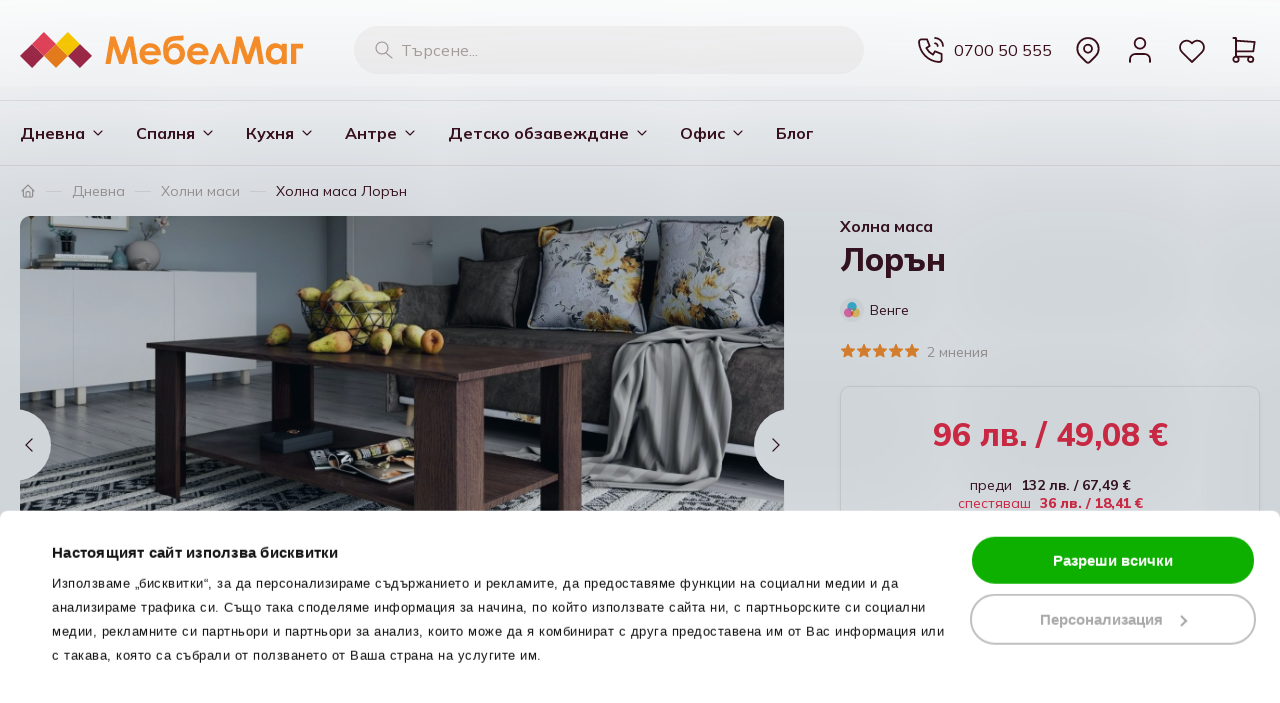

--- FILE ---
content_type: image/svg+xml
request_url: https://mebelmag.bg/assets/assets/images/icon-pencil-ruler-dark-00242567f0924ee62663a4722e2b656b.svg
body_size: -255
content:
<svg width="24" height="24" xmlns="http://www.w3.org/2000/svg"><g fill="none" fill-rule="evenodd"><path d="M0 0h24v24H0z"/><path d="M3 21h4L20 8a2.828 2.828 0 1 0-4-4L3 17v4M14.5 5.5l4 4" stroke="#3C0D17" stroke-width="1.4" stroke-linecap="round" stroke-linejoin="round"/><path stroke="#3C0D17" stroke-width="1.4" stroke-linecap="round" stroke-linejoin="round" d="M12 8L7 3 3 7l5 5M7 8L5.5 9.5M16 12l5 5-4 4-5-5m4 1l-1.5 1.5"/></g></svg>

--- FILE ---
content_type: image/svg+xml
request_url: https://mebelmag.bg/assets/assets/images/icon-check-dark-small-d718a01056f2c55f55b77b111809529e.svg
body_size: -360
content:
<svg width="16" height="16" xmlns="http://www.w3.org/2000/svg"><g fill="none" fill-rule="evenodd"><path d="M0 0h16v16H0z"/><path stroke="#3C0D17" stroke-width="1.2" stroke-linecap="round" stroke-linejoin="round" d="M3.333 8l3.334 3.333 6.666-6.666"/></g></svg>

--- FILE ---
content_type: image/svg+xml
request_url: https://mebelmag.bg/uploads/component-item-translation/options/items/image/original/icon-style-money-arrows-xlarge.svg
body_size: 4570
content:
<?xml version="1.0" encoding="UTF-8"?>
<svg width="48px" height="48px" viewBox="0 0 48 48" version="1.1" xmlns="http://www.w3.org/2000/svg" xmlns:xlink="http://www.w3.org/1999/xlink">
    <title>Media/Icons/Style Icons/icon-style-money-arrows-xlarge</title>
    <defs>
        <linearGradient x1="-0.0010101199%" y1="50.0034488%" x2="99.9970984%" y2="50.0034488%" id="linearGradient-1">
            <stop stop-color="#61DB99" offset="0%"></stop>
            <stop stop-color="#009E74" offset="100%"></stop>
        </linearGradient>
        <linearGradient x1="54.5178915%" y1="57.7515588%" x2="49.2719193%" y2="48.0826992%" id="linearGradient-2">
            <stop stop-color="#009E74" stop-opacity="0" offset="0%"></stop>
            <stop stop-color="#009E74" offset="100%"></stop>
        </linearGradient>
        <linearGradient x1="-0.00111397665%" y1="50.0035133%" x2="99.9969948%" y2="50.0035133%" id="linearGradient-3">
            <stop stop-color="#61DB99" offset="0%"></stop>
            <stop stop-color="#009E74" offset="100%"></stop>
        </linearGradient>
        <linearGradient x1="53.8962272%" y1="58.9186639%" x2="50.4381354%" y2="50.5199363%" id="linearGradient-4">
            <stop stop-color="#009E74" stop-opacity="0" offset="0%"></stop>
            <stop stop-color="#009E74" offset="100%"></stop>
        </linearGradient>
        <linearGradient x1="-0.000874025804%" y1="50.0036462%" x2="99.9972347%" y2="50.0036462%" id="linearGradient-5">
            <stop stop-color="#61DB99" offset="0%"></stop>
            <stop stop-color="#009E74" offset="100%"></stop>
        </linearGradient>
        <linearGradient x1="57.5227699%" y1="64.539567%" x2="41.441749%" y2="32.2511019%" id="linearGradient-6">
            <stop stop-color="#009E74" stop-opacity="0" offset="0%"></stop>
            <stop stop-color="#009E74" offset="100%"></stop>
        </linearGradient>
        <linearGradient x1="-0.000719742101%" y1="50.0040188%" x2="99.9973889%" y2="50.0040188%" id="linearGradient-7">
            <stop stop-color="#A7F3CE" offset="0%"></stop>
            <stop stop-color="#61DB99" offset="100%"></stop>
        </linearGradient>
        <linearGradient x1="22.1727204%" y1="37.2936288%" x2="89.9589577%" y2="68.2500259%" id="linearGradient-8">
            <stop stop-color="#61DB99" offset="0%"></stop>
            <stop stop-color="#009E74" offset="100%"></stop>
        </linearGradient>
        <linearGradient x1="20.2388242%" y1="20.2544132%" x2="92.7293704%" y2="92.7449594%" id="linearGradient-9">
            <stop stop-color="#A7F3CE" offset="0%"></stop>
            <stop stop-color="#61DB99" offset="100%"></stop>
        </linearGradient>
        <linearGradient x1="-5.12501001e-05%" y1="50.0045548%" x2="99.9979295%" y2="50.0045548%" id="linearGradient-10">
            <stop stop-color="#FFB92D" offset="0%"></stop>
            <stop stop-color="#F59500" offset="100%"></stop>
        </linearGradient>
        <radialGradient cx="52.2498908%" cy="-23.8111294%" fx="52.2498908%" fy="-23.8111294%" r="126.193278%" gradientTransform="translate(0.522499,-0.238111),scale(0.406151,1.000000),rotate(180.000000),translate(-0.522499,0.238111)" id="radialGradient-11">
            <stop stop-color="#BE3F45" offset="0%"></stop>
            <stop stop-color="#C14046" offset="31.7%"></stop>
            <stop stop-color="#CA4148" offset="53.8%"></stop>
            <stop stop-color="#D9444B" offset="72.9%"></stop>
            <stop stop-color="#EF4950" offset="90.2%"></stop>
            <stop stop-color="#FF4C54" offset="100%"></stop>
        </radialGradient>
    </defs>
    <g id="Symbols" stroke="none" stroke-width="1" fill="none" fill-rule="evenodd">
        <g id="Media/Icons/Style-Icons/icon-style-money-arrows-xlarge">
            <rect id="Rectangle" x="0" y="0" width="48" height="48"></rect>
            <g id="002-cash-back" fill-rule="nonzero">
                <path d="M38.8086659,32.679491 L13.6838362,32.679491 C13.1213358,32.679491 12.6653355,32.2234907 12.6653355,31.6609904 L12.6653355,19.9249823 C12.6653355,19.362482 13.1213358,18.9064817 13.6838362,18.9064817 L38.8086659,18.9064817 C39.3711662,18.9064817 39.8271666,19.362482 39.8271666,19.9249823 L39.8271666,31.6609904 C39.8271666,32.223397 39.3713537,32.679491 38.8086659,32.679491 Z" id="Path" fill="url(#linearGradient-1)"></path>
                <path d="M12.6929918,31.2375213 L14.1349615,32.679491 L38.8086659,32.679491 C39.3711662,32.679491 39.8271666,32.2234907 39.8271666,31.6609904 L39.8271666,19.9249823 C39.8271666,19.362482 39.3711662,18.9063879 38.8086659,18.9063879 L13.6838362,18.9063879 C13.1213358,18.9063879 12.6653355,19.3623882 12.6653355,19.9249823 L12.6653355,31.1782713 L12.6929918,31.2375213 Z" id="Path" fill="url(#linearGradient-2)"></path>
                <path d="M37.2811023,31.1518338 L12.1562727,31.1518338 C11.5937723,31.1518338 11.137772,30.6958334 11.137772,30.1333331 L11.137772,18.3972313 C11.137772,17.8347309 11.5937723,17.3787306 12.1562727,17.3787306 L37.2811023,17.3787306 C37.8436027,17.3787306 38.299603,17.8347309 38.299603,18.3972313 L38.299603,30.1332393 C38.299603,30.6958334 37.8436027,31.1518338 37.2811023,31.1518338 Z" id="Path" fill="url(#linearGradient-3)"></path>
                <path d="M11.1652408,29.709864 L12.6072105,31.1518338 L37.2809148,31.1518338 C37.8434152,31.1518338 38.2994155,30.6958334 38.2994155,30.1333331 L38.2994155,18.3972313 C38.2994155,17.8347309 37.8434152,17.3786369 37.2809148,17.3786369 L12.1562727,17.3786369 C11.5937723,17.3786369 11.137772,17.8346372 11.137772,18.3972313 L11.137772,29.6505202 L11.1652408,29.709864 Z" id="Path" fill="url(#linearGradient-4)"></path>
                <path d="M35.7533513,29.6240827 L10.6285216,29.6240827 C10.0660213,29.6240827 9.61002094,29.1680824 9.61002094,28.605582 L9.61002094,16.869574 C9.61002094,16.3070736 10.0660213,15.8510733 10.6285216,15.8510733 L35.7533513,15.8510733 C36.3158517,15.8510733 36.771852,16.3070736 36.771852,16.869574 L36.771852,28.605582 C36.771852,29.1680824 36.3158517,29.6240827 35.7533513,29.6240827 Z" id="Path" fill="url(#linearGradient-5)"></path>
                <path d="M9.63767721,28.182113 L11.0796469,29.6240827 L35.7533513,29.6240827 C36.3158517,29.6240827 36.771852,29.1680824 36.771852,28.605582 L36.771852,16.869574 C36.771852,16.3070736 36.3158517,15.8510733 35.7533513,15.8510733 L10.6285216,15.8510733 C10.0660213,15.8510733 9.61002094,16.3070736 9.61002094,16.869574 L9.61002094,28.1228629 L9.63767721,28.182113 Z" id="Path" fill="url(#linearGradient-6)"></path>
                <path d="M34.3161628,28.1868942 L9.19133316,28.1868942 C8.62883277,28.1868942 8.17283246,27.7308939 8.17283246,27.1683935 L8.17283246,15.4323855 C8.17283246,14.8698851 8.62883277,14.4138848 9.19133316,14.4138848 L34.3161628,14.4138848 C34.8786632,14.4138848 35.3346635,14.8698851 35.3346635,15.4323855 L35.3346635,27.1682998 C35.3346635,27.7308002 34.8787569,28.1868942 34.3161628,28.1868942 Z" id="Path" fill="url(#linearGradient-7)"></path>
                <path d="M33.8003499,17.3256681 C33.0633807,17.287418 32.4610365,16.6835739 32.4227865,15.9466984 C32.414349,15.783667 32.4333803,15.6264482 32.474724,15.4783231 L32.474724,15.4783231 L11.0327719,15.4783231 L11.0327719,15.4783231 C11.0741157,15.6262607 11.0932407,15.7835733 11.0847094,15.9466046 C11.0463657,16.6835739 10.4440215,17.287418 9.70714601,17.3255743 C9.45505209,17.3386993 9.21627067,17.287418 9.00523928,17.1871055 L9.00523928,17.1871055 L9.00523928,25.4132986 L9.00523928,25.4132986 C9.21645817,25.312986 9.45542709,25.2617047 9.70761476,25.2748297 C10.444584,25.313361 11.0466469,25.9173927 11.0847094,26.6543619 C11.0930532,26.8172058 11.0741157,26.9742372 11.0327719,27.1221748 L11.0327719,27.1221748 L32.4746303,27.1221748 L32.4746303,27.1221748 C32.4333803,26.9743309 32.414349,26.8172058 32.4226928,26.6543619 C32.460849,25.9173927 33.0629119,25.313361 33.7997874,25.2748297 C34.0520689,25.261611 34.2910378,25.3128923 34.5021629,25.4132986 L34.5021629,25.4132986 L34.5021629,17.1871055 L34.5021629,17.1871055 C34.2912253,17.2875118 34.0523501,17.3386993 33.8003499,17.3256681 Z" id="Path" fill="url(#linearGradient-8)"></path>
                <circle id="Oval" fill="url(#linearGradient-9)" cx="21.7534667" cy="21.3000145" r="3.52687741"></circle>
                <path d="M46.6170149,10.4257571 C45.6461393,10.0705381 44.5834823,10.4760071 44.078357,11.3375702 C42.4859184,8.70900594 40.3835732,6.40922312 37.8512902,4.55100311 C33.7935062,1.57368857 28.9813154,0 23.9348432,0 C18.888371,0 14.0760865,1.57368857 10.0183962,4.55100311 C6.04423726,7.4670051 3.12711027,11.4697578 1.58220296,16.126136 C1.21592146,17.2302305 1.81404687,18.4222626 2.91814138,18.7885441 C4.02261088,19.1550131 5.21436169,18.5567002 5.58054944,17.4526057 C6.84870656,13.6303218 9.24505194,10.3434446 12.5105542,7.94738042 C15.8405564,5.50397251 19.7909029,4.21237787 23.9348432,4.21237787 C28.0787835,4.21237787 32.0290362,5.50397251 35.3591323,7.94747417 C37.3038836,9.37435015 38.9401972,11.1173513 40.2136043,13.1011027 C39.2446037,12.9555088 38.2743842,13.5048842 37.9246028,14.4609474 C37.5247587,15.5534169 38.0864154,16.7630739 39.1788849,17.1628242 L43.5646066,18.7675441 C43.5751066,18.7713878 43.5857941,18.7739191 43.5962941,18.7775753 C43.6331379,18.7904191 43.6702629,18.8020441 43.707763,18.8128253 C43.7278255,18.8185441 43.7477942,18.8244503 43.7678567,18.8297003 C43.8057318,18.8393566 43.8438881,18.8475129 43.8823256,18.8551066 C43.9019193,18.8589504 43.9215131,18.8634504 43.9410131,18.8667316 C43.9817944,18.8735754 44.0228569,18.8783566 44.0642007,18.8829504 C44.080982,18.8847316 44.0977632,18.8875441 44.1145445,18.8888566 C44.1720133,18.8936379 44.2298571,18.8963566 44.2879821,18.8963566 C44.2879821,18.8963566 44.2879821,18.8963566 44.2880759,18.8963566 L44.2881696,18.8963566 C44.3428259,18.8963566 44.3972947,18.8941066 44.4512947,18.8898879 C44.4642322,18.8888566 44.477076,18.8867004 44.4900135,18.8854816 C44.5316385,18.8814504 44.5731698,18.8771379 44.6143261,18.8705754 C44.6302636,18.8680441 44.6461073,18.8642941 44.6621386,18.8613879 C44.7004824,18.8544504 44.7386387,18.8472316 44.7764199,18.8382316 C44.7941387,18.8340129 44.81167,18.8285753 44.8293887,18.8237941 C44.8652012,18.8143253 44.9007325,18.8045753 44.935795,18.7932316 C44.941045,18.7915441 44.9462951,18.7904191 44.9516388,18.7887316 C44.9620451,18.7852628 44.9717951,18.7804816 44.9822013,18.7769191 C45.0286076,18.7606066 45.0744514,18.7429815 45.1196389,18.7235753 C45.1390452,18.7153253 45.1583577,18.7069815 45.1772952,18.698169 C45.2213577,18.6776377 45.2645765,18.655419 45.307139,18.6318877 C45.3206391,18.6244815 45.3347016,18.6178252 45.3480141,18.6101377 C45.3992016,18.5804189 45.4488891,18.5478877 45.4975454,18.5138564 C45.5165767,18.5005439 45.5346705,18.4863876 45.5530455,18.4725126 C45.585483,18.4481376 45.617358,18.4230126 45.648483,18.3967626 C45.6655455,18.382325 45.6824206,18.3678875 45.6990143,18.3528875 C45.7344518,18.3209188 45.7687644,18.2875437 45.8020456,18.2531375 C45.8112331,18.2435749 45.8211706,18.2344812 45.8301707,18.2247312 C45.8735769,18.1781374 45.9151082,18.1293874 45.9543895,18.0785748 C45.9571082,18.0750123 45.9595457,18.0712623 45.9622645,18.0676998 C45.9972333,18.0217623 46.0304208,17.9739498 46.0618271,17.924731 C46.0701708,17.9115122 46.0781396,17.898106 46.0862021,17.8846997 C46.1104833,17.8447622 46.1334521,17.8039809 46.1552959,17.7620746 C46.1642021,17.7448246 46.1732021,17.7276683 46.1816396,17.7101371 C46.2006709,17.6708558 46.2182022,17.6307308 46.2349834,17.5898558 C46.2427647,17.5709182 46.2511084,17.552262 46.2583272,17.533137 C46.2607647,17.5265745 46.2638585,17.5202932 46.266296,17.513637 L47.8711095,13.1279152 C48.2709536,12.0352582 47.7093907,10.8255074 46.6170149,10.4257571 Z" id="Path" fill="url(#linearGradient-10)"></path>
                <path d="M1.38307783,36.6674313 C2.35395349,37.0226503 3.41661047,36.6171812 3.92173581,35.7556181 C5.5141744,38.3841824 7.61651958,40.6839653 10.1488026,42.5421853 C14.2064928,45.5194998 19.0187774,47.0933759 24.0652496,47.0933759 C29.1117217,47.0933759 33.9240063,45.5195936 37.9816966,42.5421853 C41.9558555,39.6261833 44.8729825,35.6235243 46.4179836,30.9670524 C46.7842651,29.8629579 46.1861396,28.6709258 45.0820451,28.3046443 C43.9775756,27.9382691 42.7858248,28.5364882 42.4196371,29.6405827 C41.15148,33.4628666 38.7551346,36.7497438 35.4896323,39.145808 C32.1596301,41.5892159 28.2092836,42.8808105 24.0653433,42.8808105 C19.921403,42.8808105 15.9711503,41.5893096 12.6410543,39.145808 C10.6963029,37.718932 9.05998932,35.9759308 7.7865822,33.9921794 C8.75558286,34.1377733 9.72580227,33.5883979 10.0755838,32.6323348 C10.4754278,31.539959 9.91377115,30.3302082 8.82130165,29.9304579 L4.43557991,28.3257381 C4.4250799,28.3218943 4.4143924,28.3193631 4.40389239,28.3157068 C4.36704861,28.3028631 4.32992359,28.2912381 4.29242356,28.2804568 C4.27236105,28.274738 4.25239229,28.2688318 4.23232977,28.2635818 C4.19445475,28.2539255 4.15629847,28.2457693 4.11786094,28.2381755 C4.09826718,28.2343318 4.07867342,28.2298318 4.0591734,28.2265505 C4.01839213,28.2197068 3.9773296,28.2149255 3.93598582,28.2103317 C3.91920456,28.2085505 3.9024233,28.205738 3.88564204,28.2044255 C3.82817325,28.1996442 3.77032946,28.1968997 3.71220442,28.1968997 C3.71220442,28.1968997 3.71220442,28.1968997 3.71211067,28.1968997 L3.71201692,28.1968997 C3.65736063,28.1968997 3.60289184,28.1991755 3.54889181,28.2033942 C3.5359543,28.2044255 3.52311054,28.2065817 3.51017303,28.2078005 C3.468548,28.2118317 3.42701672,28.2161443 3.38586044,28.2227068 C3.36992293,28.225238 3.35407917,28.228988 3.33804791,28.2318943 C3.29970414,28.2388318 3.26154786,28.2460505 3.22376658,28.2550505 C3.20604782,28.2592693 3.18851656,28.2647068 3.1707978,28.269488 C3.13507902,28.2789568 3.099454,28.2887068 3.06439147,28.3000506 C3.05914147,28.3017381 3.05389147,28.3028631 3.04854771,28.3045506 C3.03814146,28.3080193 3.02839145,28.3128006 3.01798519,28.3163631 C2.97157891,28.3326756 2.92573513,28.3503006 2.8805476,28.3697069 C2.86114134,28.3779569 2.84182882,28.3863006 2.82289131,28.3951131 C2.77882878,28.4156444 2.73561,28.4378632 2.69304747,28.4613944 C2.67954746,28.4688007 2.66548495,28.4754569 2.65217244,28.4831444 C2.60098491,28.5128632 2.55129737,28.5453945 2.50264109,28.5794258 C2.48360983,28.5927383 2.46551607,28.6068945 2.44714105,28.6207695 C2.41470353,28.6451445 2.38282851,28.6702696 2.35170349,28.6965196 C2.33464098,28.7109571 2.31776597,28.7253946 2.3011722,28.7403946 C2.26573468,28.7723634 2.23142216,28.8057384 2.19814088,28.8401447 C2.18895338,28.8497072 2.17901587,28.8588009 2.17001586,28.8685509 C2.12660958,28.9151447 2.08507831,28.9638948 2.04579703,29.0147073 C2.04307828,29.0182698 2.04064078,29.0220198 2.03792202,29.0255823 C2.00295325,29.0715198 1.96976573,29.1193324 1.93835946,29.1685512 C1.9300157,29.1817699 1.92204695,29.1951762 1.91398444,29.2085824 C1.88970317,29.24852 1.86673441,29.2893012 1.84489064,29.3312075 C1.83598439,29.3484575 1.82698438,29.3656138 1.81854687,29.383145 C1.79951561,29.4224263 1.78198435,29.4625514 1.76520309,29.5034264 C1.75742183,29.5223639 1.74907808,29.5410202 1.74185932,29.5601452 C1.73942182,29.5667077 1.73632807,29.5729889 1.73389057,29.5796452 L0.128889472,33.9655544 C-0.270954551,35.0579302 0.290608332,36.2677747 1.38307783,36.6674313 Z" id="Path" fill="url(#radialGradient-11)"></path>
            </g>
        </g>
    </g>
</svg>

--- FILE ---
content_type: text/javascript
request_url: https://mebelmag.bg/assets/app.bundle.js?2836653a69c564ccc5ce
body_size: 232613
content:
!function(t){var e={};function n(i){if(e[i])return e[i].exports;var r=e[i]={i:i,l:!1,exports:{}};return t[i].call(r.exports,r,r.exports,n),r.l=!0,r.exports}n.m=t,n.c=e,n.d=function(t,e,i){n.o(t,e)||Object.defineProperty(t,e,{configurable:!1,enumerable:!0,get:i})},n.n=function(t){var e=t&&t.__esModule?function(){return t.default}:function(){return t};return n.d(e,"a",e),e},n.o=function(t,e){return Object.prototype.hasOwnProperty.call(t,e)},n.p="",n(n.s=508)}([function(t,e,n){var i=n(8),r=n(35),o=n(23),a=n(24),s=n(31),l=function(t,e,n){var u,c,f,d,h=t&l.F,p=t&l.G,m=t&l.S,v=t&l.P,g=t&l.B,y=p?i:m?i[e]||(i[e]={}):(i[e]||{}).prototype,b=p?r:r[e]||(r[e]={}),_=b.prototype||(b.prototype={});for(u in p&&(n=e),n)f=((c=!h&&y&&void 0!==y[u])?y:n)[u],d=g&&c?s(f,i):v&&"function"==typeof f?s(Function.call,f):f,y&&a(y,u,f,t&l.U),b[u]!=f&&o(b,u,d),v&&_[u]!=f&&(_[u]=f)};i.core=r,l.F=1,l.G=2,l.S=4,l.P=8,l.B=16,l.W=32,l.U=64,l.R=128,t.exports=l},function(t,e,n){(function(e){t.exports=e.jQuery=n(158)}).call(e,n(30))},,function(t,e,n){"use strict";Object.defineProperty(e,"__esModule",{value:!0});var i=function(){function t(t,e){for(var n=0;n<e.length;n++){var i=e[n];i.enumerable=i.enumerable||!1,i.configurable=!0,"value"in i&&(i.writable=!0),Object.defineProperty(t,i.key,i)}}return function(e,n,i){return n&&t(e.prototype,n),i&&t(e,i),e}}(),r=u(n(363)),o=u(n(7)),a=u(n(84)),s=u(n(1)),l=u(n(11));function u(t){return t&&t.__esModule?t:{default:t}}var c=function(){function t(e){var n=this,i=arguments.length>1&&void 0!==arguments[1]?arguments[1]:{};!function(t,e){if(!(t instanceof e))throw new TypeError("Cannot call a class as a function")}(this,t),this.$container="string"==typeof e?(0,s.default)('[data-component-id="'+e+'"]'):e,this.$container.closest(".content-builder").length&&!this.$container.attr("data-is-component-context")&&(this.$container.attr("data-is-component-context","1"),this.$container.find("*").attr("data-is-component-context","1")),this.$page=this.$container.closest(".page"),this.key=this.$container.attr("data-component-id"),this.name=this.$container.attr("data-component-name"),this.initializeDefaultOptions();var a=i,u=this.options;this.options=l.default.defaults(a,u),this.model={},this.boundEvents=[],this.boundGlobalEvents=[],this.areEventsBound=!1,o.default.addComponent(this),this.initializeElements(),this.model=new r.default(this.initializeModel()),this.options.hasOwnProperty("responsiveToggle")?((0,s.default)(window).on("resize."+this.key,function(){n.toggleEventBinding()}),this.toggleEventBinding()):(this.areEventsBound||this.bindEvents(),this.areEventsBound=!0),this.init(),this.triggerGlobalEvent(this.name+".postInit")}return i(t,[{key:"toggleEventBinding",value:function(){var t=this.options.responsiveToggle,e=t.hasOwnProperty("min")?t.min:0,n=t.hasOwnProperty("max")?t.max:9999,i=(0,s.default)(window).outerWidth(!0);i>=e&&i<=n?this.areEventsBound||(this.bindEvents(),this.areEventsBound=!0):this.areEventsBound&&this.unbindEvents(!0)}},{key:"initializeDefaultOptions",value:function(){}},{key:"initializeElements",value:function(){}},{key:"initializeModel",value:function(){return{}}},{key:"bindEvents",value:function(){}},{key:"init",value:function(){}},{key:"terminate",value:function(){}},{key:"triggerGlobalEvent",value:function(t){var e=arguments.length>1&&void 0!==arguments[1]?arguments[1]:{};a.default.trigger(t,this,e)}},{key:"bindGlobalEvent",value:function(t,e){var n=this,i=t.split(" ");l.default.forEach(i,function(t,r){var o=i[r]+"."+n.key;a.default.on(o,e),n.boundGlobalEvents.push(o)})}},{key:"bindEvent",value:function(t,e,n,i){var r=this,o=e.split(" ");l.default.forEach(o,function(e,a){var s=o[a]+"."+r.key;"function"==typeof n&&void 0===i?t.on(s,n):"string"==typeof n&&"function"==typeof i&&t.on(s,n,i),r.boundEvents.push({element:t,eventName:s})})}},{key:"unbindEvents",value:function(){var t=arguments.length>0&&void 0!==arguments[0]&&arguments[0];l.default.forEach(this.boundEvents,function(t){t.element.off(t.eventName)}),l.default.forEach(this.boundGlobalEvents,function(t){a.default.off(t)}),t||(0,s.default)(window).off("resize."+this.key),this.areEventsBound=!1}},{key:"isChildOf",value:function(t){return s.default.contains(t.$container[0],this.$container[0])}},{key:"isParentOf",value:function(t){return s.default.contains(this.$container[0],t.$container[0])}},{key:"isSiblingOf",value:function(t,e){var n=!1,i=this.findParent(e);return t&&t.isChildOf(i)&&(n=!0),n}},{key:"findChildren",value:function(t){var e=this,n=[],i=o.default.getComponents(t);return l.default.forEach(i,function(t){s.default.contains(e.$container[0],t.$container[0])&&n.push(t)}),n}},{key:"findChild",value:function(t){var e={},n=this.findChildren(t);return n.length&&(e=n[0]),e}},{key:"findParents",value:function(t){var e=this,n=[],i=o.default.getComponents(t);return l.default.forEach(i,function(t){s.default.contains(t.$container[0],e.$container[0])&&n.push(t)}),n}},{key:"findParent",value:function(t){var e={},n=this.findParents(t);return n.length&&(e=n[0]),e}}]),t}();e.default=c},function(t,e,n){"use strict";Object.defineProperty(e,"__esModule",{value:!0});var i=a(n(155)),r=a(n(61)),o=a(n(11));function a(t){return t&&t.__esModule?t:{default:t}}var s=o.default.cloneDeep(r.default.get("GLOBAL","routes","object")),l=r.default.get("GLOBAL","matchedRouteName"),u=new i.default(location.href,{isMainUrl:!0});e.default={current:u,matchedRouteName:l,rawFromRoute:function(t){var e=arguments.length>1&&void 0!==arguments[1]?arguments[1]:{},n=null;if(void 0!==s[t]){var i=s[t];switch(i.type){case"literal":n=i.route;break;case"segment":var r=i.route.split("/");for(var o in n="",r){var a=r[o];if(a)if(":"===a.substr(0,1)){var l=a.substr(1),u=null;void 0!==e[l]&&(u=e[l]),u===i.defaults[l]&&(u=null),null===u&&i.forced.hasOwnProperty(l)&&(u=i.forced[l]),u&&(n+="/"+u)}else n+="/"+a}}}return n},fromRoute:function(t,e,n){var i=null,r=this.parsedFromRoute(t,e,n);return r&&(i=r.getURL()),i},parsedFromRoute:function(t){var e=arguments.length>1&&void 0!==arguments[1]?arguments[1]:{},n=arguments.length>2&&void 0!==arguments[2]?arguments[2]:{},r=null,a=this.rawFromRoute(t,e);return a&&(r=new i.default(a),o.default.forEach(n,function(t,e){r.setQueryItem(e,t)})),r},refresh:function(){location.reload()},redirectTo:function(t){location.href=t},redirectToRoute:function(t,e,n){this.redirectTo(this.fromRoute(t,e,n))}}},function(t,e,n){"use strict";Object.defineProperty(e,"__esModule",{value:!0});var i=function(){function t(t,e){for(var n=0;n<e.length;n++){var i=e[n];i.enumerable=i.enumerable||!1,i.configurable=!0,"value"in i&&(i.writable=!0),Object.defineProperty(t,i.key,i)}}return function(e,n,i){return n&&t(e.prototype,n),i&&t(e,i),e}}(),r=l(n(83)),o=l(n(17)),a=l(n(13)),s=l(n(11));function l(t){return t&&t.__esModule?t:{default:t}}var u=function(){function t(){var e=arguments.length>0&&void 0!==arguments[0]?arguments[0]:{};!function(t,e){if(!(t instanceof e))throw new TypeError("Cannot call a class as a function")}(this,t),this.response=e}return i(t,[{key:"getFormErrors",value:function(t){var e={};return this.response.hasOwnProperty("errors")&&this.response.errors.hasOwnProperty("form")&&(void 0===t?e=this.response.errors.form:this.response.errors.form.hasOwnProperty(t)&&(e=this.response.errors.form[t])),e}},{key:"getCustomErrors",value:function(){var t={};return this.response.hasOwnProperty("errors")&&this.response.errors.hasOwnProperty("custom")&&(t=this.response.errors.custom),t}},{key:"getCustomError",value:function(t){var e=null,n=this.getCustomErrors();return s.default.forEach(n,function(n){if(n.code==t)return e=n,!1}),e}},{key:"getData",value:function(t){return void 0===t?this.response.hasOwnProperty("data")?this.response.data:{}:this.response.hasOwnProperty("data")&&this.response.data.hasOwnProperty(t)?this.response.data[t]:null}},{key:"getFlashMessages",value:function(){var t=arguments.length>0&&void 0!==arguments[0]?arguments[0]:null,e={};return this.response.hasOwnProperty("flashMessages")&&(null===t?e=this.response.flashMessages:this.response.flashMessages.hasOwnProperty(t)&&(e=this.response.flashMessages[t])),e}},{key:"displayFlashMessages",value:function(){var t=arguments.length>0&&void 0!==arguments[0]?arguments[0]:"default",e=this.getFlashMessages();s.default.forEach(e,function(e){r.default.message(o.default.translate(e.message,t),e.code,void 0,e.type)})}},{key:"displayFormErrors",value:function(t){var e=arguments.length>1&&void 0!==arguments[1]?arguments[1]:"default",n=this.getFormErrors(t.attr("name"));a.default.setFormElementErrors(t,n,e)}}]),t}();e.default=u},function(t,e,n){var i=n(10);t.exports=function(t){if(!i(t))throw TypeError(t+" is not an object!");return t}},function(t,e,n){"use strict";Object.defineProperty(e,"__esModule",{value:!0});var i=a(n(84)),r=a(n(1)),o=a(n(11));function a(t){return t&&t.__esModule?t:{default:t}}e.default={components:{},addComponent:function(t){this.components.hasOwnProperty(t.name)||(this.components[t.name]={}),this.components[t.name][t.$container.attr("data-component-id")]=t},removeComponent:function(t,e){if(e="string"==typeof e?(0,r.default)('[data-component-id="'+e+'"]'):e,this.components.hasOwnProperty(t)&&this.components[t].hasOwnProperty(e.attr("data-component-id"))){var n=this.components[t][e.attr("data-component-id")];i.default.trigger(t+".removeComponent",n),n.unbindEvents(),n.terminate(),delete n.model,delete this.components[t][e.attr("data-component-id")]}},getComponent:function(t,e){return e="string"==typeof e?(0,r.default)('[data-component-id="'+e+'"]'):e,this.components[t][e.attr("data-component-id")]},getComponents:function(t){return this.components[t]},clearComponents:function(){var t=this;o.default.forEach(this.components,function(e,n){"Application/Common"!==n&&o.default.forEach(e,function(e,i){e.unbindEvents(),delete t.components[n][i].model,delete t.components[n][i]})})},replaceComponent:function(t,e){var n=this,i=t.$container;i.before(e);var o=i.prev();return this.removeComponent(t.name,i),i.find(".component").each(function(t,e){var i=(0,r.default)(e);n.removeComponent(i.attr("data-component-name"),i)}),i.remove(),ComponentInstantiator.create(o[0]),o}}},function(t,e){var n=t.exports="undefined"!=typeof window&&window.Math==Math?window:"undefined"!=typeof self&&self.Math==Math?self:Function("return this")();"number"==typeof __g&&(__g=n)},function(t,e){t.exports=function(t){try{return!!t()}catch(t){return!0}}},function(t,e){t.exports=function(t){return"object"==typeof t?null!==t:"function"==typeof t}},function(t,e,n){(function(t,i){var r;
/**
 * @license
 * Lodash <https://lodash.com/>
 * Copyright JS Foundation and other contributors <https://js.foundation/>
 * Released under MIT license <https://lodash.com/license>
 * Based on Underscore.js 1.8.3 <http://underscorejs.org/LICENSE>
 * Copyright Jeremy Ashkenas, DocumentCloud and Investigative Reporters & Editors
 */(function(){var o,a=200,s="Unsupported core-js use. Try https://npms.io/search?q=ponyfill.",l="Expected a function",u="__lodash_hash_undefined__",c=500,f="__lodash_placeholder__",d=1,h=2,p=4,m=1,v=2,g=1,y=2,b=4,_=8,w=16,x=32,O=64,C=128,E=256,P=512,T=30,$="...",j=800,k=16,S=1,A=2,M=1/0,D=9007199254740991,I=1.7976931348623157e308,R=NaN,L=4294967295,F=L-1,N=L>>>1,z=[["ary",C],["bind",g],["bindKey",y],["curry",_],["curryRight",w],["flip",P],["partial",x],["partialRight",O],["rearg",E]],B="[object Arguments]",V="[object Array]",q="[object AsyncFunction]",U="[object Boolean]",G="[object Date]",H="[object DOMException]",W="[object Error]",Y="[object Function]",X="[object GeneratorFunction]",J="[object Map]",Q="[object Number]",K="[object Null]",Z="[object Object]",tt="[object Proxy]",et="[object RegExp]",nt="[object Set]",it="[object String]",rt="[object Symbol]",ot="[object Undefined]",at="[object WeakMap]",st="[object WeakSet]",lt="[object ArrayBuffer]",ut="[object DataView]",ct="[object Float32Array]",ft="[object Float64Array]",dt="[object Int8Array]",ht="[object Int16Array]",pt="[object Int32Array]",mt="[object Uint8Array]",vt="[object Uint8ClampedArray]",gt="[object Uint16Array]",yt="[object Uint32Array]",bt=/\b__p \+= '';/g,_t=/\b(__p \+=) '' \+/g,wt=/(__e\(.*?\)|\b__t\)) \+\n'';/g,xt=/&(?:amp|lt|gt|quot|#39);/g,Ot=/[&<>"']/g,Ct=RegExp(xt.source),Et=RegExp(Ot.source),Pt=/<%-([\s\S]+?)%>/g,Tt=/<%([\s\S]+?)%>/g,$t=/<%=([\s\S]+?)%>/g,jt=/\.|\[(?:[^[\]]*|(["'])(?:(?!\1)[^\\]|\\.)*?\1)\]/,kt=/^\w*$/,St=/[^.[\]]+|\[(?:(-?\d+(?:\.\d+)?)|(["'])((?:(?!\2)[^\\]|\\.)*?)\2)\]|(?=(?:\.|\[\])(?:\.|\[\]|$))/g,At=/[\\^$.*+?()[\]{}|]/g,Mt=RegExp(At.source),Dt=/^\s+|\s+$/g,It=/^\s+/,Rt=/\s+$/,Lt=/\{(?:\n\/\* \[wrapped with .+\] \*\/)?\n?/,Ft=/\{\n\/\* \[wrapped with (.+)\] \*/,Nt=/,? & /,zt=/[^\x00-\x2f\x3a-\x40\x5b-\x60\x7b-\x7f]+/g,Bt=/\\(\\)?/g,Vt=/\$\{([^\\}]*(?:\\.[^\\}]*)*)\}/g,qt=/\w*$/,Ut=/^[-+]0x[0-9a-f]+$/i,Gt=/^0b[01]+$/i,Ht=/^\[object .+?Constructor\]$/,Wt=/^0o[0-7]+$/i,Yt=/^(?:0|[1-9]\d*)$/,Xt=/[\xc0-\xd6\xd8-\xf6\xf8-\xff\u0100-\u017f]/g,Jt=/($^)/,Qt=/['\n\r\u2028\u2029\\]/g,Kt="\\u0300-\\u036f\\ufe20-\\ufe2f\\u20d0-\\u20ff",Zt="\\xac\\xb1\\xd7\\xf7\\x00-\\x2f\\x3a-\\x40\\x5b-\\x60\\x7b-\\xbf\\u2000-\\u206f \\t\\x0b\\f\\xa0\\ufeff\\n\\r\\u2028\\u2029\\u1680\\u180e\\u2000\\u2001\\u2002\\u2003\\u2004\\u2005\\u2006\\u2007\\u2008\\u2009\\u200a\\u202f\\u205f\\u3000",te="[\\ud800-\\udfff]",ee="["+Zt+"]",ne="["+Kt+"]",ie="\\d+",re="[\\u2700-\\u27bf]",oe="[a-z\\xdf-\\xf6\\xf8-\\xff]",ae="[^\\ud800-\\udfff"+Zt+ie+"\\u2700-\\u27bfa-z\\xdf-\\xf6\\xf8-\\xffA-Z\\xc0-\\xd6\\xd8-\\xde]",se="\\ud83c[\\udffb-\\udfff]",le="[^\\ud800-\\udfff]",ue="(?:\\ud83c[\\udde6-\\uddff]){2}",ce="[\\ud800-\\udbff][\\udc00-\\udfff]",fe="[A-Z\\xc0-\\xd6\\xd8-\\xde]",de="(?:"+oe+"|"+ae+")",he="(?:"+fe+"|"+ae+")",pe="(?:"+ne+"|"+se+")"+"?",me="[\\ufe0e\\ufe0f]?"+pe+("(?:\\u200d(?:"+[le,ue,ce].join("|")+")[\\ufe0e\\ufe0f]?"+pe+")*"),ve="(?:"+[re,ue,ce].join("|")+")"+me,ge="(?:"+[le+ne+"?",ne,ue,ce,te].join("|")+")",ye=RegExp("['’]","g"),be=RegExp(ne,"g"),_e=RegExp(se+"(?="+se+")|"+ge+me,"g"),we=RegExp([fe+"?"+oe+"+(?:['’](?:d|ll|m|re|s|t|ve))?(?="+[ee,fe,"$"].join("|")+")",he+"+(?:['’](?:D|LL|M|RE|S|T|VE))?(?="+[ee,fe+de,"$"].join("|")+")",fe+"?"+de+"+(?:['’](?:d|ll|m|re|s|t|ve))?",fe+"+(?:['’](?:D|LL|M|RE|S|T|VE))?","\\d*(?:1ST|2ND|3RD|(?![123])\\dTH)(?=\\b|[a-z_])","\\d*(?:1st|2nd|3rd|(?![123])\\dth)(?=\\b|[A-Z_])",ie,ve].join("|"),"g"),xe=RegExp("[\\u200d\\ud800-\\udfff"+Kt+"\\ufe0e\\ufe0f]"),Oe=/[a-z][A-Z]|[A-Z]{2}[a-z]|[0-9][a-zA-Z]|[a-zA-Z][0-9]|[^a-zA-Z0-9 ]/,Ce=["Array","Buffer","DataView","Date","Error","Float32Array","Float64Array","Function","Int8Array","Int16Array","Int32Array","Map","Math","Object","Promise","RegExp","Set","String","Symbol","TypeError","Uint8Array","Uint8ClampedArray","Uint16Array","Uint32Array","WeakMap","_","clearTimeout","isFinite","parseInt","setTimeout"],Ee=-1,Pe={};Pe[ct]=Pe[ft]=Pe[dt]=Pe[ht]=Pe[pt]=Pe[mt]=Pe[vt]=Pe[gt]=Pe[yt]=!0,Pe[B]=Pe[V]=Pe[lt]=Pe[U]=Pe[ut]=Pe[G]=Pe[W]=Pe[Y]=Pe[J]=Pe[Q]=Pe[Z]=Pe[et]=Pe[nt]=Pe[it]=Pe[at]=!1;var Te={};Te[B]=Te[V]=Te[lt]=Te[ut]=Te[U]=Te[G]=Te[ct]=Te[ft]=Te[dt]=Te[ht]=Te[pt]=Te[J]=Te[Q]=Te[Z]=Te[et]=Te[nt]=Te[it]=Te[rt]=Te[mt]=Te[vt]=Te[gt]=Te[yt]=!0,Te[W]=Te[Y]=Te[at]=!1;var $e={"\\":"\\","'":"'","\n":"n","\r":"r","\u2028":"u2028","\u2029":"u2029"},je=parseFloat,ke=parseInt,Se="object"==typeof t&&t&&t.Object===Object&&t,Ae="object"==typeof self&&self&&self.Object===Object&&self,Me=Se||Ae||Function("return this")(),De="object"==typeof e&&e&&!e.nodeType&&e,Ie=De&&"object"==typeof i&&i&&!i.nodeType&&i,Re=Ie&&Ie.exports===De,Le=Re&&Se.process,Fe=function(){try{var t=Ie&&Ie.require&&Ie.require("util").types;return t||Le&&Le.binding&&Le.binding("util")}catch(t){}}(),Ne=Fe&&Fe.isArrayBuffer,ze=Fe&&Fe.isDate,Be=Fe&&Fe.isMap,Ve=Fe&&Fe.isRegExp,qe=Fe&&Fe.isSet,Ue=Fe&&Fe.isTypedArray;function Ge(t,e,n){switch(n.length){case 0:return t.call(e);case 1:return t.call(e,n[0]);case 2:return t.call(e,n[0],n[1]);case 3:return t.call(e,n[0],n[1],n[2])}return t.apply(e,n)}function He(t,e,n,i){for(var r=-1,o=null==t?0:t.length;++r<o;){var a=t[r];e(i,a,n(a),t)}return i}function We(t,e){for(var n=-1,i=null==t?0:t.length;++n<i&&!1!==e(t[n],n,t););return t}function Ye(t,e){for(var n=null==t?0:t.length;n--&&!1!==e(t[n],n,t););return t}function Xe(t,e){for(var n=-1,i=null==t?0:t.length;++n<i;)if(!e(t[n],n,t))return!1;return!0}function Je(t,e){for(var n=-1,i=null==t?0:t.length,r=0,o=[];++n<i;){var a=t[n];e(a,n,t)&&(o[r++]=a)}return o}function Qe(t,e){return!!(null==t?0:t.length)&&ln(t,e,0)>-1}function Ke(t,e,n){for(var i=-1,r=null==t?0:t.length;++i<r;)if(n(e,t[i]))return!0;return!1}function Ze(t,e){for(var n=-1,i=null==t?0:t.length,r=Array(i);++n<i;)r[n]=e(t[n],n,t);return r}function tn(t,e){for(var n=-1,i=e.length,r=t.length;++n<i;)t[r+n]=e[n];return t}function en(t,e,n,i){var r=-1,o=null==t?0:t.length;for(i&&o&&(n=t[++r]);++r<o;)n=e(n,t[r],r,t);return n}function nn(t,e,n,i){var r=null==t?0:t.length;for(i&&r&&(n=t[--r]);r--;)n=e(n,t[r],r,t);return n}function rn(t,e){for(var n=-1,i=null==t?0:t.length;++n<i;)if(e(t[n],n,t))return!0;return!1}var on=dn("length");function an(t,e,n){var i;return n(t,function(t,n,r){if(e(t,n,r))return i=n,!1}),i}function sn(t,e,n,i){for(var r=t.length,o=n+(i?1:-1);i?o--:++o<r;)if(e(t[o],o,t))return o;return-1}function ln(t,e,n){return e==e?function(t,e,n){var i=n-1,r=t.length;for(;++i<r;)if(t[i]===e)return i;return-1}(t,e,n):sn(t,cn,n)}function un(t,e,n,i){for(var r=n-1,o=t.length;++r<o;)if(i(t[r],e))return r;return-1}function cn(t){return t!=t}function fn(t,e){var n=null==t?0:t.length;return n?mn(t,e)/n:R}function dn(t){return function(e){return null==e?o:e[t]}}function hn(t){return function(e){return null==t?o:t[e]}}function pn(t,e,n,i,r){return r(t,function(t,r,o){n=i?(i=!1,t):e(n,t,r,o)}),n}function mn(t,e){for(var n,i=-1,r=t.length;++i<r;){var a=e(t[i]);a!==o&&(n=n===o?a:n+a)}return n}function vn(t,e){for(var n=-1,i=Array(t);++n<t;)i[n]=e(n);return i}function gn(t){return function(e){return t(e)}}function yn(t,e){return Ze(e,function(e){return t[e]})}function bn(t,e){return t.has(e)}function _n(t,e){for(var n=-1,i=t.length;++n<i&&ln(e,t[n],0)>-1;);return n}function wn(t,e){for(var n=t.length;n--&&ln(e,t[n],0)>-1;);return n}var xn=hn({"À":"A","Á":"A","Â":"A","Ã":"A","Ä":"A","Å":"A","à":"a","á":"a","â":"a","ã":"a","ä":"a","å":"a","Ç":"C","ç":"c","Ð":"D","ð":"d","È":"E","É":"E","Ê":"E","Ë":"E","è":"e","é":"e","ê":"e","ë":"e","Ì":"I","Í":"I","Î":"I","Ï":"I","ì":"i","í":"i","î":"i","ï":"i","Ñ":"N","ñ":"n","Ò":"O","Ó":"O","Ô":"O","Õ":"O","Ö":"O","Ø":"O","ò":"o","ó":"o","ô":"o","õ":"o","ö":"o","ø":"o","Ù":"U","Ú":"U","Û":"U","Ü":"U","ù":"u","ú":"u","û":"u","ü":"u","Ý":"Y","ý":"y","ÿ":"y","Æ":"Ae","æ":"ae","Þ":"Th","þ":"th","ß":"ss","Ā":"A","Ă":"A","Ą":"A","ā":"a","ă":"a","ą":"a","Ć":"C","Ĉ":"C","Ċ":"C","Č":"C","ć":"c","ĉ":"c","ċ":"c","č":"c","Ď":"D","Đ":"D","ď":"d","đ":"d","Ē":"E","Ĕ":"E","Ė":"E","Ę":"E","Ě":"E","ē":"e","ĕ":"e","ė":"e","ę":"e","ě":"e","Ĝ":"G","Ğ":"G","Ġ":"G","Ģ":"G","ĝ":"g","ğ":"g","ġ":"g","ģ":"g","Ĥ":"H","Ħ":"H","ĥ":"h","ħ":"h","Ĩ":"I","Ī":"I","Ĭ":"I","Į":"I","İ":"I","ĩ":"i","ī":"i","ĭ":"i","į":"i","ı":"i","Ĵ":"J","ĵ":"j","Ķ":"K","ķ":"k","ĸ":"k","Ĺ":"L","Ļ":"L","Ľ":"L","Ŀ":"L","Ł":"L","ĺ":"l","ļ":"l","ľ":"l","ŀ":"l","ł":"l","Ń":"N","Ņ":"N","Ň":"N","Ŋ":"N","ń":"n","ņ":"n","ň":"n","ŋ":"n","Ō":"O","Ŏ":"O","Ő":"O","ō":"o","ŏ":"o","ő":"o","Ŕ":"R","Ŗ":"R","Ř":"R","ŕ":"r","ŗ":"r","ř":"r","Ś":"S","Ŝ":"S","Ş":"S","Š":"S","ś":"s","ŝ":"s","ş":"s","š":"s","Ţ":"T","Ť":"T","Ŧ":"T","ţ":"t","ť":"t","ŧ":"t","Ũ":"U","Ū":"U","Ŭ":"U","Ů":"U","Ű":"U","Ų":"U","ũ":"u","ū":"u","ŭ":"u","ů":"u","ű":"u","ų":"u","Ŵ":"W","ŵ":"w","Ŷ":"Y","ŷ":"y","Ÿ":"Y","Ź":"Z","Ż":"Z","Ž":"Z","ź":"z","ż":"z","ž":"z","Ĳ":"IJ","ĳ":"ij","Œ":"Oe","œ":"oe","ŉ":"'n","ſ":"s"}),On=hn({"&":"&amp;","<":"&lt;",">":"&gt;",'"':"&quot;","'":"&#39;"});function Cn(t){return"\\"+$e[t]}function En(t){return xe.test(t)}function Pn(t){var e=-1,n=Array(t.size);return t.forEach(function(t,i){n[++e]=[i,t]}),n}function Tn(t,e){return function(n){return t(e(n))}}function $n(t,e){for(var n=-1,i=t.length,r=0,o=[];++n<i;){var a=t[n];a!==e&&a!==f||(t[n]=f,o[r++]=n)}return o}function jn(t){var e=-1,n=Array(t.size);return t.forEach(function(t){n[++e]=t}),n}function kn(t){var e=-1,n=Array(t.size);return t.forEach(function(t){n[++e]=[t,t]}),n}function Sn(t){return En(t)?function(t){var e=_e.lastIndex=0;for(;_e.test(t);)++e;return e}(t):on(t)}function An(t){return En(t)?function(t){return t.match(_e)||[]}(t):function(t){return t.split("")}(t)}var Mn=hn({"&amp;":"&","&lt;":"<","&gt;":">","&quot;":'"',"&#39;":"'"});var Dn=function t(e){var n=(e=null==e?Me:Dn.defaults(Me.Object(),e,Dn.pick(Me,Ce))).Array,i=e.Date,r=e.Error,Kt=e.Function,Zt=e.Math,te=e.Object,ee=e.RegExp,ne=e.String,ie=e.TypeError,re=n.prototype,oe=Kt.prototype,ae=te.prototype,se=e["__core-js_shared__"],le=oe.toString,ue=ae.hasOwnProperty,ce=0,fe=function(){var t=/[^.]+$/.exec(se&&se.keys&&se.keys.IE_PROTO||"");return t?"Symbol(src)_1."+t:""}(),de=ae.toString,he=le.call(te),pe=Me._,me=ee("^"+le.call(ue).replace(At,"\\$&").replace(/hasOwnProperty|(function).*?(?=\\\()| for .+?(?=\\\])/g,"$1.*?")+"$"),ve=Re?e.Buffer:o,ge=e.Symbol,_e=e.Uint8Array,xe=ve?ve.allocUnsafe:o,$e=Tn(te.getPrototypeOf,te),Se=te.create,Ae=ae.propertyIsEnumerable,De=re.splice,Ie=ge?ge.isConcatSpreadable:o,Le=ge?ge.iterator:o,Fe=ge?ge.toStringTag:o,on=function(){try{var t=Fo(te,"defineProperty");return t({},"",{}),t}catch(t){}}(),hn=e.clearTimeout!==Me.clearTimeout&&e.clearTimeout,In=i&&i.now!==Me.Date.now&&i.now,Rn=e.setTimeout!==Me.setTimeout&&e.setTimeout,Ln=Zt.ceil,Fn=Zt.floor,Nn=te.getOwnPropertySymbols,zn=ve?ve.isBuffer:o,Bn=e.isFinite,Vn=re.join,qn=Tn(te.keys,te),Un=Zt.max,Gn=Zt.min,Hn=i.now,Wn=e.parseInt,Yn=Zt.random,Xn=re.reverse,Jn=Fo(e,"DataView"),Qn=Fo(e,"Map"),Kn=Fo(e,"Promise"),Zn=Fo(e,"Set"),ti=Fo(e,"WeakMap"),ei=Fo(te,"create"),ni=ti&&new ti,ii={},ri=ca(Jn),oi=ca(Qn),ai=ca(Kn),si=ca(Zn),li=ca(ti),ui=ge?ge.prototype:o,ci=ui?ui.valueOf:o,fi=ui?ui.toString:o;function di(t){if(Ts(t)&&!vs(t)&&!(t instanceof vi)){if(t instanceof mi)return t;if(ue.call(t,"__wrapped__"))return fa(t)}return new mi(t)}var hi=function(){function t(){}return function(e){if(!Ps(e))return{};if(Se)return Se(e);t.prototype=e;var n=new t;return t.prototype=o,n}}();function pi(){}function mi(t,e){this.__wrapped__=t,this.__actions__=[],this.__chain__=!!e,this.__index__=0,this.__values__=o}function vi(t){this.__wrapped__=t,this.__actions__=[],this.__dir__=1,this.__filtered__=!1,this.__iteratees__=[],this.__takeCount__=L,this.__views__=[]}function gi(t){var e=-1,n=null==t?0:t.length;for(this.clear();++e<n;){var i=t[e];this.set(i[0],i[1])}}function yi(t){var e=-1,n=null==t?0:t.length;for(this.clear();++e<n;){var i=t[e];this.set(i[0],i[1])}}function bi(t){var e=-1,n=null==t?0:t.length;for(this.clear();++e<n;){var i=t[e];this.set(i[0],i[1])}}function _i(t){var e=-1,n=null==t?0:t.length;for(this.__data__=new bi;++e<n;)this.add(t[e])}function wi(t){var e=this.__data__=new yi(t);this.size=e.size}function xi(t,e){var n=vs(t),i=!n&&ms(t),r=!n&&!i&&_s(t),o=!n&&!i&&!r&&Is(t),a=n||i||r||o,s=a?vn(t.length,ne):[],l=s.length;for(var u in t)!e&&!ue.call(t,u)||a&&("length"==u||r&&("offset"==u||"parent"==u)||o&&("buffer"==u||"byteLength"==u||"byteOffset"==u)||Go(u,l))||s.push(u);return s}function Oi(t){var e=t.length;return e?t[_r(0,e-1)]:o}function Ci(t,e){return sa(eo(t),Mi(e,0,t.length))}function Ei(t){return sa(eo(t))}function Pi(t,e,n){(n===o||ds(t[e],n))&&(n!==o||e in t)||Si(t,e,n)}function Ti(t,e,n){var i=t[e];ue.call(t,e)&&ds(i,n)&&(n!==o||e in t)||Si(t,e,n)}function $i(t,e){for(var n=t.length;n--;)if(ds(t[n][0],e))return n;return-1}function ji(t,e,n,i){return Fi(t,function(t,r,o){e(i,t,n(t),o)}),i}function ki(t,e){return t&&no(e,il(e),t)}function Si(t,e,n){"__proto__"==e&&on?on(t,e,{configurable:!0,enumerable:!0,value:n,writable:!0}):t[e]=n}function Ai(t,e){for(var i=-1,r=e.length,a=n(r),s=null==t;++i<r;)a[i]=s?o:Ks(t,e[i]);return a}function Mi(t,e,n){return t==t&&(n!==o&&(t=t<=n?t:n),e!==o&&(t=t>=e?t:e)),t}function Di(t,e,n,i,r,a){var s,l=e&d,u=e&h,c=e&p;if(n&&(s=r?n(t,i,r,a):n(t)),s!==o)return s;if(!Ps(t))return t;var f=vs(t);if(f){if(s=function(t){var e=t.length,n=new t.constructor(e);return e&&"string"==typeof t[0]&&ue.call(t,"index")&&(n.index=t.index,n.input=t.input),n}(t),!l)return eo(t,s)}else{var m=Bo(t),v=m==Y||m==X;if(_s(t))return Xr(t,l);if(m==Z||m==B||v&&!r){if(s=u||v?{}:qo(t),!l)return u?function(t,e){return no(t,zo(t),e)}(t,function(t,e){return t&&no(e,rl(e),t)}(s,t)):function(t,e){return no(t,No(t),e)}(t,ki(s,t))}else{if(!Te[m])return r?t:{};s=function(t,e,n){var i=t.constructor;switch(e){case lt:return Jr(t);case U:case G:return new i(+t);case ut:return function(t,e){var n=e?Jr(t.buffer):t.buffer;return new t.constructor(n,t.byteOffset,t.byteLength)}(t,n);case ct:case ft:case dt:case ht:case pt:case mt:case vt:case gt:case yt:return Qr(t,n);case J:return new i;case Q:case it:return new i(t);case et:return function(t){var e=new t.constructor(t.source,qt.exec(t));return e.lastIndex=t.lastIndex,e}(t);case nt:return new i;case rt:return function(t){return ci?te(ci.call(t)):{}}(t)}}(t,m,l)}}a||(a=new wi);var g=a.get(t);if(g)return g;if(a.set(t,s),As(t))return t.forEach(function(i){s.add(Di(i,e,n,i,t,a))}),s;if($s(t))return t.forEach(function(i,r){s.set(r,Di(i,e,n,r,t,a))}),s;var y=f?o:(c?u?So:ko:u?rl:il)(t);return We(y||t,function(i,r){y&&(i=t[r=i]),Ti(s,r,Di(i,e,n,r,t,a))}),s}function Ii(t,e,n){var i=n.length;if(null==t)return!i;for(t=te(t);i--;){var r=n[i],a=e[r],s=t[r];if(s===o&&!(r in t)||!a(s))return!1}return!0}function Ri(t,e,n){if("function"!=typeof t)throw new ie(l);return ia(function(){t.apply(o,n)},e)}function Li(t,e,n,i){var r=-1,o=Qe,s=!0,l=t.length,u=[],c=e.length;if(!l)return u;n&&(e=Ze(e,gn(n))),i?(o=Ke,s=!1):e.length>=a&&(o=bn,s=!1,e=new _i(e));t:for(;++r<l;){var f=t[r],d=null==n?f:n(f);if(f=i||0!==f?f:0,s&&d==d){for(var h=c;h--;)if(e[h]===d)continue t;u.push(f)}else o(e,d,i)||u.push(f)}return u}di.templateSettings={escape:Pt,evaluate:Tt,interpolate:$t,variable:"",imports:{_:di}},di.prototype=pi.prototype,di.prototype.constructor=di,mi.prototype=hi(pi.prototype),mi.prototype.constructor=mi,vi.prototype=hi(pi.prototype),vi.prototype.constructor=vi,gi.prototype.clear=function(){this.__data__=ei?ei(null):{},this.size=0},gi.prototype.delete=function(t){var e=this.has(t)&&delete this.__data__[t];return this.size-=e?1:0,e},gi.prototype.get=function(t){var e=this.__data__;if(ei){var n=e[t];return n===u?o:n}return ue.call(e,t)?e[t]:o},gi.prototype.has=function(t){var e=this.__data__;return ei?e[t]!==o:ue.call(e,t)},gi.prototype.set=function(t,e){var n=this.__data__;return this.size+=this.has(t)?0:1,n[t]=ei&&e===o?u:e,this},yi.prototype.clear=function(){this.__data__=[],this.size=0},yi.prototype.delete=function(t){var e=this.__data__,n=$i(e,t);return!(n<0||(n==e.length-1?e.pop():De.call(e,n,1),--this.size,0))},yi.prototype.get=function(t){var e=this.__data__,n=$i(e,t);return n<0?o:e[n][1]},yi.prototype.has=function(t){return $i(this.__data__,t)>-1},yi.prototype.set=function(t,e){var n=this.__data__,i=$i(n,t);return i<0?(++this.size,n.push([t,e])):n[i][1]=e,this},bi.prototype.clear=function(){this.size=0,this.__data__={hash:new gi,map:new(Qn||yi),string:new gi}},bi.prototype.delete=function(t){var e=Ro(this,t).delete(t);return this.size-=e?1:0,e},bi.prototype.get=function(t){return Ro(this,t).get(t)},bi.prototype.has=function(t){return Ro(this,t).has(t)},bi.prototype.set=function(t,e){var n=Ro(this,t),i=n.size;return n.set(t,e),this.size+=n.size==i?0:1,this},_i.prototype.add=_i.prototype.push=function(t){return this.__data__.set(t,u),this},_i.prototype.has=function(t){return this.__data__.has(t)},wi.prototype.clear=function(){this.__data__=new yi,this.size=0},wi.prototype.delete=function(t){var e=this.__data__,n=e.delete(t);return this.size=e.size,n},wi.prototype.get=function(t){return this.__data__.get(t)},wi.prototype.has=function(t){return this.__data__.has(t)},wi.prototype.set=function(t,e){var n=this.__data__;if(n instanceof yi){var i=n.__data__;if(!Qn||i.length<a-1)return i.push([t,e]),this.size=++n.size,this;n=this.__data__=new bi(i)}return n.set(t,e),this.size=n.size,this};var Fi=oo(Hi),Ni=oo(Wi,!0);function zi(t,e){var n=!0;return Fi(t,function(t,i,r){return n=!!e(t,i,r)}),n}function Bi(t,e,n){for(var i=-1,r=t.length;++i<r;){var a=t[i],s=e(a);if(null!=s&&(l===o?s==s&&!Ds(s):n(s,l)))var l=s,u=a}return u}function Vi(t,e){var n=[];return Fi(t,function(t,i,r){e(t,i,r)&&n.push(t)}),n}function qi(t,e,n,i,r){var o=-1,a=t.length;for(n||(n=Uo),r||(r=[]);++o<a;){var s=t[o];e>0&&n(s)?e>1?qi(s,e-1,n,i,r):tn(r,s):i||(r[r.length]=s)}return r}var Ui=ao(),Gi=ao(!0);function Hi(t,e){return t&&Ui(t,e,il)}function Wi(t,e){return t&&Gi(t,e,il)}function Yi(t,e){return Je(e,function(e){return Os(t[e])})}function Xi(t,e){for(var n=0,i=(e=Gr(e,t)).length;null!=t&&n<i;)t=t[ua(e[n++])];return n&&n==i?t:o}function Ji(t,e,n){var i=e(t);return vs(t)?i:tn(i,n(t))}function Qi(t){return null==t?t===o?ot:K:Fe&&Fe in te(t)?function(t){var e=ue.call(t,Fe),n=t[Fe];try{t[Fe]=o;var i=!0}catch(t){}var r=de.call(t);return i&&(e?t[Fe]=n:delete t[Fe]),r}(t):function(t){return de.call(t)}(t)}function Ki(t,e){return t>e}function Zi(t,e){return null!=t&&ue.call(t,e)}function tr(t,e){return null!=t&&e in te(t)}function er(t,e,i){for(var r=i?Ke:Qe,a=t[0].length,s=t.length,l=s,u=n(s),c=1/0,f=[];l--;){var d=t[l];l&&e&&(d=Ze(d,gn(e))),c=Gn(d.length,c),u[l]=!i&&(e||a>=120&&d.length>=120)?new _i(l&&d):o}d=t[0];var h=-1,p=u[0];t:for(;++h<a&&f.length<c;){var m=d[h],v=e?e(m):m;if(m=i||0!==m?m:0,!(p?bn(p,v):r(f,v,i))){for(l=s;--l;){var g=u[l];if(!(g?bn(g,v):r(t[l],v,i)))continue t}p&&p.push(v),f.push(m)}}return f}function nr(t,e,n){var i=null==(t=ta(t,e=Gr(e,t)))?t:t[ua(xa(e))];return null==i?o:Ge(i,t,n)}function ir(t){return Ts(t)&&Qi(t)==B}function rr(t,e,n,i,r){return t===e||(null==t||null==e||!Ts(t)&&!Ts(e)?t!=t&&e!=e:function(t,e,n,i,r,a){var s=vs(t),l=vs(e),u=s?V:Bo(t),c=l?V:Bo(e),f=(u=u==B?Z:u)==Z,d=(c=c==B?Z:c)==Z,h=u==c;if(h&&_s(t)){if(!_s(e))return!1;s=!0,f=!1}if(h&&!f)return a||(a=new wi),s||Is(t)?$o(t,e,n,i,r,a):function(t,e,n,i,r,o,a){switch(n){case ut:if(t.byteLength!=e.byteLength||t.byteOffset!=e.byteOffset)return!1;t=t.buffer,e=e.buffer;case lt:return!(t.byteLength!=e.byteLength||!o(new _e(t),new _e(e)));case U:case G:case Q:return ds(+t,+e);case W:return t.name==e.name&&t.message==e.message;case et:case it:return t==e+"";case J:var s=Pn;case nt:var l=i&m;if(s||(s=jn),t.size!=e.size&&!l)return!1;var u=a.get(t);if(u)return u==e;i|=v,a.set(t,e);var c=$o(s(t),s(e),i,r,o,a);return a.delete(t),c;case rt:if(ci)return ci.call(t)==ci.call(e)}return!1}(t,e,u,n,i,r,a);if(!(n&m)){var p=f&&ue.call(t,"__wrapped__"),g=d&&ue.call(e,"__wrapped__");if(p||g){var y=p?t.value():t,b=g?e.value():e;return a||(a=new wi),r(y,b,n,i,a)}}return!!h&&(a||(a=new wi),function(t,e,n,i,r,a){var s=n&m,l=ko(t),u=l.length,c=ko(e).length;if(u!=c&&!s)return!1;for(var f=u;f--;){var d=l[f];if(!(s?d in e:ue.call(e,d)))return!1}var h=a.get(t);if(h&&a.get(e))return h==e;var p=!0;a.set(t,e),a.set(e,t);for(var v=s;++f<u;){d=l[f];var g=t[d],y=e[d];if(i)var b=s?i(y,g,d,e,t,a):i(g,y,d,t,e,a);if(!(b===o?g===y||r(g,y,n,i,a):b)){p=!1;break}v||(v="constructor"==d)}if(p&&!v){var _=t.constructor,w=e.constructor;_!=w&&"constructor"in t&&"constructor"in e&&!("function"==typeof _&&_ instanceof _&&"function"==typeof w&&w instanceof w)&&(p=!1)}return a.delete(t),a.delete(e),p}(t,e,n,i,r,a))}(t,e,n,i,rr,r))}function or(t,e,n,i){var r=n.length,a=r,s=!i;if(null==t)return!a;for(t=te(t);r--;){var l=n[r];if(s&&l[2]?l[1]!==t[l[0]]:!(l[0]in t))return!1}for(;++r<a;){var u=(l=n[r])[0],c=t[u],f=l[1];if(s&&l[2]){if(c===o&&!(u in t))return!1}else{var d=new wi;if(i)var h=i(c,f,u,t,e,d);if(!(h===o?rr(f,c,m|v,i,d):h))return!1}}return!0}function ar(t){return!(!Ps(t)||function(t){return!!fe&&fe in t}(t))&&(Os(t)?me:Ht).test(ca(t))}function sr(t){return"function"==typeof t?t:null==t?jl:"object"==typeof t?vs(t)?hr(t[0],t[1]):dr(t):Fl(t)}function lr(t){if(!Jo(t))return qn(t);var e=[];for(var n in te(t))ue.call(t,n)&&"constructor"!=n&&e.push(n);return e}function ur(t){if(!Ps(t))return function(t){var e=[];if(null!=t)for(var n in te(t))e.push(n);return e}(t);var e=Jo(t),n=[];for(var i in t)("constructor"!=i||!e&&ue.call(t,i))&&n.push(i);return n}function cr(t,e){return t<e}function fr(t,e){var i=-1,r=ys(t)?n(t.length):[];return Fi(t,function(t,n,o){r[++i]=e(t,n,o)}),r}function dr(t){var e=Lo(t);return 1==e.length&&e[0][2]?Ko(e[0][0],e[0][1]):function(n){return n===t||or(n,t,e)}}function hr(t,e){return Wo(t)&&Qo(e)?Ko(ua(t),e):function(n){var i=Ks(n,t);return i===o&&i===e?Zs(n,t):rr(e,i,m|v)}}function pr(t,e,n,i,r){t!==e&&Ui(e,function(a,s){if(Ps(a))r||(r=new wi),function(t,e,n,i,r,a,s){var l=ea(t,n),u=ea(e,n),c=s.get(u);if(c)Pi(t,n,c);else{var f=a?a(l,u,n+"",t,e,s):o,d=f===o;if(d){var h=vs(u),p=!h&&_s(u),m=!h&&!p&&Is(u);f=u,h||p||m?vs(l)?f=l:bs(l)?f=eo(l):p?(d=!1,f=Xr(u,!0)):m?(d=!1,f=Qr(u,!0)):f=[]:ks(u)||ms(u)?(f=l,ms(l)?f=qs(l):Ps(l)&&!Os(l)||(f=qo(u))):d=!1}d&&(s.set(u,f),r(f,u,i,a,s),s.delete(u)),Pi(t,n,f)}}(t,e,s,n,pr,i,r);else{var l=i?i(ea(t,s),a,s+"",t,e,r):o;l===o&&(l=a),Pi(t,s,l)}},rl)}function mr(t,e){var n=t.length;if(n)return Go(e+=e<0?n:0,n)?t[e]:o}function vr(t,e,n){var i=-1;return e=Ze(e.length?e:[jl],gn(Io())),function(t,e){var n=t.length;for(t.sort(e);n--;)t[n]=t[n].value;return t}(fr(t,function(t,n,r){return{criteria:Ze(e,function(e){return e(t)}),index:++i,value:t}}),function(t,e){return function(t,e,n){for(var i=-1,r=t.criteria,o=e.criteria,a=r.length,s=n.length;++i<a;){var l=Kr(r[i],o[i]);if(l){if(i>=s)return l;var u=n[i];return l*("desc"==u?-1:1)}}return t.index-e.index}(t,e,n)})}function gr(t,e,n){for(var i=-1,r=e.length,o={};++i<r;){var a=e[i],s=Xi(t,a);n(s,a)&&Er(o,Gr(a,t),s)}return o}function yr(t,e,n,i){var r=i?un:ln,o=-1,a=e.length,s=t;for(t===e&&(e=eo(e)),n&&(s=Ze(t,gn(n)));++o<a;)for(var l=0,u=e[o],c=n?n(u):u;(l=r(s,c,l,i))>-1;)s!==t&&De.call(s,l,1),De.call(t,l,1);return t}function br(t,e){for(var n=t?e.length:0,i=n-1;n--;){var r=e[n];if(n==i||r!==o){var o=r;Go(r)?De.call(t,r,1):Lr(t,r)}}return t}function _r(t,e){return t+Fn(Yn()*(e-t+1))}function wr(t,e){var n="";if(!t||e<1||e>D)return n;do{e%2&&(n+=t),(e=Fn(e/2))&&(t+=t)}while(e);return n}function xr(t,e){return ra(Zo(t,e,jl),t+"")}function Or(t){return Oi(dl(t))}function Cr(t,e){var n=dl(t);return sa(n,Mi(e,0,n.length))}function Er(t,e,n,i){if(!Ps(t))return t;for(var r=-1,a=(e=Gr(e,t)).length,s=a-1,l=t;null!=l&&++r<a;){var u=ua(e[r]),c=n;if(r!=s){var f=l[u];(c=i?i(f,u,l):o)===o&&(c=Ps(f)?f:Go(e[r+1])?[]:{})}Ti(l,u,c),l=l[u]}return t}var Pr=ni?function(t,e){return ni.set(t,e),t}:jl,Tr=on?function(t,e){return on(t,"toString",{configurable:!0,enumerable:!1,value:Pl(e),writable:!0})}:jl;function $r(t){return sa(dl(t))}function jr(t,e,i){var r=-1,o=t.length;e<0&&(e=-e>o?0:o+e),(i=i>o?o:i)<0&&(i+=o),o=e>i?0:i-e>>>0,e>>>=0;for(var a=n(o);++r<o;)a[r]=t[r+e];return a}function kr(t,e){var n;return Fi(t,function(t,i,r){return!(n=e(t,i,r))}),!!n}function Sr(t,e,n){var i=0,r=null==t?i:t.length;if("number"==typeof e&&e==e&&r<=N){for(;i<r;){var o=i+r>>>1,a=t[o];null!==a&&!Ds(a)&&(n?a<=e:a<e)?i=o+1:r=o}return r}return Ar(t,e,jl,n)}function Ar(t,e,n,i){e=n(e);for(var r=0,a=null==t?0:t.length,s=e!=e,l=null===e,u=Ds(e),c=e===o;r<a;){var f=Fn((r+a)/2),d=n(t[f]),h=d!==o,p=null===d,m=d==d,v=Ds(d);if(s)var g=i||m;else g=c?m&&(i||h):l?m&&h&&(i||!p):u?m&&h&&!p&&(i||!v):!p&&!v&&(i?d<=e:d<e);g?r=f+1:a=f}return Gn(a,F)}function Mr(t,e){for(var n=-1,i=t.length,r=0,o=[];++n<i;){var a=t[n],s=e?e(a):a;if(!n||!ds(s,l)){var l=s;o[r++]=0===a?0:a}}return o}function Dr(t){return"number"==typeof t?t:Ds(t)?R:+t}function Ir(t){if("string"==typeof t)return t;if(vs(t))return Ze(t,Ir)+"";if(Ds(t))return fi?fi.call(t):"";var e=t+"";return"0"==e&&1/t==-M?"-0":e}function Rr(t,e,n){var i=-1,r=Qe,o=t.length,s=!0,l=[],u=l;if(n)s=!1,r=Ke;else if(o>=a){var c=e?null:xo(t);if(c)return jn(c);s=!1,r=bn,u=new _i}else u=e?[]:l;t:for(;++i<o;){var f=t[i],d=e?e(f):f;if(f=n||0!==f?f:0,s&&d==d){for(var h=u.length;h--;)if(u[h]===d)continue t;e&&u.push(d),l.push(f)}else r(u,d,n)||(u!==l&&u.push(d),l.push(f))}return l}function Lr(t,e){return null==(t=ta(t,e=Gr(e,t)))||delete t[ua(xa(e))]}function Fr(t,e,n,i){return Er(t,e,n(Xi(t,e)),i)}function Nr(t,e,n,i){for(var r=t.length,o=i?r:-1;(i?o--:++o<r)&&e(t[o],o,t););return n?jr(t,i?0:o,i?o+1:r):jr(t,i?o+1:0,i?r:o)}function zr(t,e){var n=t;return n instanceof vi&&(n=n.value()),en(e,function(t,e){return e.func.apply(e.thisArg,tn([t],e.args))},n)}function Br(t,e,i){var r=t.length;if(r<2)return r?Rr(t[0]):[];for(var o=-1,a=n(r);++o<r;)for(var s=t[o],l=-1;++l<r;)l!=o&&(a[o]=Li(a[o]||s,t[l],e,i));return Rr(qi(a,1),e,i)}function Vr(t,e,n){for(var i=-1,r=t.length,a=e.length,s={};++i<r;){var l=i<a?e[i]:o;n(s,t[i],l)}return s}function qr(t){return bs(t)?t:[]}function Ur(t){return"function"==typeof t?t:jl}function Gr(t,e){return vs(t)?t:Wo(t,e)?[t]:la(Us(t))}var Hr=xr;function Wr(t,e,n){var i=t.length;return n=n===o?i:n,!e&&n>=i?t:jr(t,e,n)}var Yr=hn||function(t){return Me.clearTimeout(t)};function Xr(t,e){if(e)return t.slice();var n=t.length,i=xe?xe(n):new t.constructor(n);return t.copy(i),i}function Jr(t){var e=new t.constructor(t.byteLength);return new _e(e).set(new _e(t)),e}function Qr(t,e){var n=e?Jr(t.buffer):t.buffer;return new t.constructor(n,t.byteOffset,t.length)}function Kr(t,e){if(t!==e){var n=t!==o,i=null===t,r=t==t,a=Ds(t),s=e!==o,l=null===e,u=e==e,c=Ds(e);if(!l&&!c&&!a&&t>e||a&&s&&u&&!l&&!c||i&&s&&u||!n&&u||!r)return 1;if(!i&&!a&&!c&&t<e||c&&n&&r&&!i&&!a||l&&n&&r||!s&&r||!u)return-1}return 0}function Zr(t,e,i,r){for(var o=-1,a=t.length,s=i.length,l=-1,u=e.length,c=Un(a-s,0),f=n(u+c),d=!r;++l<u;)f[l]=e[l];for(;++o<s;)(d||o<a)&&(f[i[o]]=t[o]);for(;c--;)f[l++]=t[o++];return f}function to(t,e,i,r){for(var o=-1,a=t.length,s=-1,l=i.length,u=-1,c=e.length,f=Un(a-l,0),d=n(f+c),h=!r;++o<f;)d[o]=t[o];for(var p=o;++u<c;)d[p+u]=e[u];for(;++s<l;)(h||o<a)&&(d[p+i[s]]=t[o++]);return d}function eo(t,e){var i=-1,r=t.length;for(e||(e=n(r));++i<r;)e[i]=t[i];return e}function no(t,e,n,i){var r=!n;n||(n={});for(var a=-1,s=e.length;++a<s;){var l=e[a],u=i?i(n[l],t[l],l,n,t):o;u===o&&(u=t[l]),r?Si(n,l,u):Ti(n,l,u)}return n}function io(t,e){return function(n,i){var r=vs(n)?He:ji,o=e?e():{};return r(n,t,Io(i,2),o)}}function ro(t){return xr(function(e,n){var i=-1,r=n.length,a=r>1?n[r-1]:o,s=r>2?n[2]:o;for(a=t.length>3&&"function"==typeof a?(r--,a):o,s&&Ho(n[0],n[1],s)&&(a=r<3?o:a,r=1),e=te(e);++i<r;){var l=n[i];l&&t(e,l,i,a)}return e})}function oo(t,e){return function(n,i){if(null==n)return n;if(!ys(n))return t(n,i);for(var r=n.length,o=e?r:-1,a=te(n);(e?o--:++o<r)&&!1!==i(a[o],o,a););return n}}function ao(t){return function(e,n,i){for(var r=-1,o=te(e),a=i(e),s=a.length;s--;){var l=a[t?s:++r];if(!1===n(o[l],l,o))break}return e}}function so(t){return function(e){var n=En(e=Us(e))?An(e):o,i=n?n[0]:e.charAt(0),r=n?Wr(n,1).join(""):e.slice(1);return i[t]()+r}}function lo(t){return function(e){return en(Ol(ml(e).replace(ye,"")),t,"")}}function uo(t){return function(){var e=arguments;switch(e.length){case 0:return new t;case 1:return new t(e[0]);case 2:return new t(e[0],e[1]);case 3:return new t(e[0],e[1],e[2]);case 4:return new t(e[0],e[1],e[2],e[3]);case 5:return new t(e[0],e[1],e[2],e[3],e[4]);case 6:return new t(e[0],e[1],e[2],e[3],e[4],e[5]);case 7:return new t(e[0],e[1],e[2],e[3],e[4],e[5],e[6])}var n=hi(t.prototype),i=t.apply(n,e);return Ps(i)?i:n}}function co(t){return function(e,n,i){var r=te(e);if(!ys(e)){var a=Io(n,3);e=il(e),n=function(t){return a(r[t],t,r)}}var s=t(e,n,i);return s>-1?r[a?e[s]:s]:o}}function fo(t){return jo(function(e){var n=e.length,i=n,r=mi.prototype.thru;for(t&&e.reverse();i--;){var a=e[i];if("function"!=typeof a)throw new ie(l);if(r&&!s&&"wrapper"==Mo(a))var s=new mi([],!0)}for(i=s?i:n;++i<n;){var u=Mo(a=e[i]),c="wrapper"==u?Ao(a):o;s=c&&Yo(c[0])&&c[1]==(C|_|x|E)&&!c[4].length&&1==c[9]?s[Mo(c[0])].apply(s,c[3]):1==a.length&&Yo(a)?s[u]():s.thru(a)}return function(){var t=arguments,i=t[0];if(s&&1==t.length&&vs(i))return s.plant(i).value();for(var r=0,o=n?e[r].apply(this,t):i;++r<n;)o=e[r].call(this,o);return o}})}function ho(t,e,i,r,a,s,l,u,c,f){var d=e&C,h=e&g,p=e&y,m=e&(_|w),v=e&P,b=p?o:uo(t);return function g(){for(var y=arguments.length,_=n(y),w=y;w--;)_[w]=arguments[w];if(m)var x=Do(g),O=function(t,e){for(var n=t.length,i=0;n--;)t[n]===e&&++i;return i}(_,x);if(r&&(_=Zr(_,r,a,m)),s&&(_=to(_,s,l,m)),y-=O,m&&y<f){var C=$n(_,x);return _o(t,e,ho,g.placeholder,i,_,C,u,c,f-y)}var E=h?i:this,P=p?E[t]:t;return y=_.length,u?_=function(t,e){for(var n=t.length,i=Gn(e.length,n),r=eo(t);i--;){var a=e[i];t[i]=Go(a,n)?r[a]:o}return t}(_,u):v&&y>1&&_.reverse(),d&&c<y&&(_.length=c),this&&this!==Me&&this instanceof g&&(P=b||uo(P)),P.apply(E,_)}}function po(t,e){return function(n,i){return function(t,e,n,i){return Hi(t,function(t,r,o){e(i,n(t),r,o)}),i}(n,t,e(i),{})}}function mo(t,e){return function(n,i){var r;if(n===o&&i===o)return e;if(n!==o&&(r=n),i!==o){if(r===o)return i;"string"==typeof n||"string"==typeof i?(n=Ir(n),i=Ir(i)):(n=Dr(n),i=Dr(i)),r=t(n,i)}return r}}function vo(t){return jo(function(e){return e=Ze(e,gn(Io())),xr(function(n){var i=this;return t(e,function(t){return Ge(t,i,n)})})})}function go(t,e){var n=(e=e===o?" ":Ir(e)).length;if(n<2)return n?wr(e,t):e;var i=wr(e,Ln(t/Sn(e)));return En(e)?Wr(An(i),0,t).join(""):i.slice(0,t)}function yo(t){return function(e,i,r){return r&&"number"!=typeof r&&Ho(e,i,r)&&(i=r=o),e=Ns(e),i===o?(i=e,e=0):i=Ns(i),function(t,e,i,r){for(var o=-1,a=Un(Ln((e-t)/(i||1)),0),s=n(a);a--;)s[r?a:++o]=t,t+=i;return s}(e,i,r=r===o?e<i?1:-1:Ns(r),t)}}function bo(t){return function(e,n){return"string"==typeof e&&"string"==typeof n||(e=Vs(e),n=Vs(n)),t(e,n)}}function _o(t,e,n,i,r,a,s,l,u,c){var f=e&_;e|=f?x:O,(e&=~(f?O:x))&b||(e&=~(g|y));var d=[t,e,r,f?a:o,f?s:o,f?o:a,f?o:s,l,u,c],h=n.apply(o,d);return Yo(t)&&na(h,d),h.placeholder=i,oa(h,t,e)}function wo(t){var e=Zt[t];return function(t,n){if(t=Vs(t),n=null==n?0:Gn(zs(n),292)){var i=(Us(t)+"e").split("e");return+((i=(Us(e(i[0]+"e"+(+i[1]+n)))+"e").split("e"))[0]+"e"+(+i[1]-n))}return e(t)}}var xo=Zn&&1/jn(new Zn([,-0]))[1]==M?function(t){return new Zn(t)}:Dl;function Oo(t){return function(e){var n=Bo(e);return n==J?Pn(e):n==nt?kn(e):function(t,e){return Ze(e,function(e){return[e,t[e]]})}(e,t(e))}}function Co(t,e,i,r,a,s,u,c){var d=e&y;if(!d&&"function"!=typeof t)throw new ie(l);var h=r?r.length:0;if(h||(e&=~(x|O),r=a=o),u=u===o?u:Un(zs(u),0),c=c===o?c:zs(c),h-=a?a.length:0,e&O){var p=r,m=a;r=a=o}var v=d?o:Ao(t),P=[t,e,i,r,a,p,m,s,u,c];if(v&&function(t,e){var n=t[1],i=e[1],r=n|i,o=r<(g|y|C),a=i==C&&n==_||i==C&&n==E&&t[7].length<=e[8]||i==(C|E)&&e[7].length<=e[8]&&n==_;if(!o&&!a)return t;i&g&&(t[2]=e[2],r|=n&g?0:b);var s=e[3];if(s){var l=t[3];t[3]=l?Zr(l,s,e[4]):s,t[4]=l?$n(t[3],f):e[4]}(s=e[5])&&(l=t[5],t[5]=l?to(l,s,e[6]):s,t[6]=l?$n(t[5],f):e[6]),(s=e[7])&&(t[7]=s),i&C&&(t[8]=null==t[8]?e[8]:Gn(t[8],e[8])),null==t[9]&&(t[9]=e[9]),t[0]=e[0],t[1]=r}(P,v),t=P[0],e=P[1],i=P[2],r=P[3],a=P[4],!(c=P[9]=P[9]===o?d?0:t.length:Un(P[9]-h,0))&&e&(_|w)&&(e&=~(_|w)),e&&e!=g)T=e==_||e==w?function(t,e,i){var r=uo(t);return function a(){for(var s=arguments.length,l=n(s),u=s,c=Do(a);u--;)l[u]=arguments[u];var f=s<3&&l[0]!==c&&l[s-1]!==c?[]:$n(l,c);return(s-=f.length)<i?_o(t,e,ho,a.placeholder,o,l,f,o,o,i-s):Ge(this&&this!==Me&&this instanceof a?r:t,this,l)}}(t,e,c):e!=x&&e!=(g|x)||a.length?ho.apply(o,P):function(t,e,i,r){var o=e&g,a=uo(t);return function e(){for(var s=-1,l=arguments.length,u=-1,c=r.length,f=n(c+l),d=this&&this!==Me&&this instanceof e?a:t;++u<c;)f[u]=r[u];for(;l--;)f[u++]=arguments[++s];return Ge(d,o?i:this,f)}}(t,e,i,r);else var T=function(t,e,n){var i=e&g,r=uo(t);return function e(){return(this&&this!==Me&&this instanceof e?r:t).apply(i?n:this,arguments)}}(t,e,i);return oa((v?Pr:na)(T,P),t,e)}function Eo(t,e,n,i){return t===o||ds(t,ae[n])&&!ue.call(i,n)?e:t}function Po(t,e,n,i,r,a){return Ps(t)&&Ps(e)&&(a.set(e,t),pr(t,e,o,Po,a),a.delete(e)),t}function To(t){return ks(t)?o:t}function $o(t,e,n,i,r,a){var s=n&m,l=t.length,u=e.length;if(l!=u&&!(s&&u>l))return!1;var c=a.get(t);if(c&&a.get(e))return c==e;var f=-1,d=!0,h=n&v?new _i:o;for(a.set(t,e),a.set(e,t);++f<l;){var p=t[f],g=e[f];if(i)var y=s?i(g,p,f,e,t,a):i(p,g,f,t,e,a);if(y!==o){if(y)continue;d=!1;break}if(h){if(!rn(e,function(t,e){if(!bn(h,e)&&(p===t||r(p,t,n,i,a)))return h.push(e)})){d=!1;break}}else if(p!==g&&!r(p,g,n,i,a)){d=!1;break}}return a.delete(t),a.delete(e),d}function jo(t){return ra(Zo(t,o,ga),t+"")}function ko(t){return Ji(t,il,No)}function So(t){return Ji(t,rl,zo)}var Ao=ni?function(t){return ni.get(t)}:Dl;function Mo(t){for(var e=t.name+"",n=ii[e],i=ue.call(ii,e)?n.length:0;i--;){var r=n[i],o=r.func;if(null==o||o==t)return r.name}return e}function Do(t){return(ue.call(di,"placeholder")?di:t).placeholder}function Io(){var t=di.iteratee||kl;return t=t===kl?sr:t,arguments.length?t(arguments[0],arguments[1]):t}function Ro(t,e){var n=t.__data__;return function(t){var e=typeof t;return"string"==e||"number"==e||"symbol"==e||"boolean"==e?"__proto__"!==t:null===t}(e)?n["string"==typeof e?"string":"hash"]:n.map}function Lo(t){for(var e=il(t),n=e.length;n--;){var i=e[n],r=t[i];e[n]=[i,r,Qo(r)]}return e}function Fo(t,e){var n=function(t,e){return null==t?o:t[e]}(t,e);return ar(n)?n:o}var No=Nn?function(t){return null==t?[]:(t=te(t),Je(Nn(t),function(e){return Ae.call(t,e)}))}:Bl,zo=Nn?function(t){for(var e=[];t;)tn(e,No(t)),t=$e(t);return e}:Bl,Bo=Qi;function Vo(t,e,n){for(var i=-1,r=(e=Gr(e,t)).length,o=!1;++i<r;){var a=ua(e[i]);if(!(o=null!=t&&n(t,a)))break;t=t[a]}return o||++i!=r?o:!!(r=null==t?0:t.length)&&Es(r)&&Go(a,r)&&(vs(t)||ms(t))}function qo(t){return"function"!=typeof t.constructor||Jo(t)?{}:hi($e(t))}function Uo(t){return vs(t)||ms(t)||!!(Ie&&t&&t[Ie])}function Go(t,e){var n=typeof t;return!!(e=null==e?D:e)&&("number"==n||"symbol"!=n&&Yt.test(t))&&t>-1&&t%1==0&&t<e}function Ho(t,e,n){if(!Ps(n))return!1;var i=typeof e;return!!("number"==i?ys(n)&&Go(e,n.length):"string"==i&&e in n)&&ds(n[e],t)}function Wo(t,e){if(vs(t))return!1;var n=typeof t;return!("number"!=n&&"symbol"!=n&&"boolean"!=n&&null!=t&&!Ds(t))||kt.test(t)||!jt.test(t)||null!=e&&t in te(e)}function Yo(t){var e=Mo(t),n=di[e];if("function"!=typeof n||!(e in vi.prototype))return!1;if(t===n)return!0;var i=Ao(n);return!!i&&t===i[0]}(Jn&&Bo(new Jn(new ArrayBuffer(1)))!=ut||Qn&&Bo(new Qn)!=J||Kn&&"[object Promise]"!=Bo(Kn.resolve())||Zn&&Bo(new Zn)!=nt||ti&&Bo(new ti)!=at)&&(Bo=function(t){var e=Qi(t),n=e==Z?t.constructor:o,i=n?ca(n):"";if(i)switch(i){case ri:return ut;case oi:return J;case ai:return"[object Promise]";case si:return nt;case li:return at}return e});var Xo=se?Os:Vl;function Jo(t){var e=t&&t.constructor;return t===("function"==typeof e&&e.prototype||ae)}function Qo(t){return t==t&&!Ps(t)}function Ko(t,e){return function(n){return null!=n&&n[t]===e&&(e!==o||t in te(n))}}function Zo(t,e,i){return e=Un(e===o?t.length-1:e,0),function(){for(var r=arguments,o=-1,a=Un(r.length-e,0),s=n(a);++o<a;)s[o]=r[e+o];o=-1;for(var l=n(e+1);++o<e;)l[o]=r[o];return l[e]=i(s),Ge(t,this,l)}}function ta(t,e){return e.length<2?t:Xi(t,jr(e,0,-1))}function ea(t,e){if("__proto__"!=e)return t[e]}var na=aa(Pr),ia=Rn||function(t,e){return Me.setTimeout(t,e)},ra=aa(Tr);function oa(t,e,n){var i=e+"";return ra(t,function(t,e){var n=e.length;if(!n)return t;var i=n-1;return e[i]=(n>1?"& ":"")+e[i],e=e.join(n>2?", ":" "),t.replace(Lt,"{\n/* [wrapped with "+e+"] */\n")}(i,function(t,e){return We(z,function(n){var i="_."+n[0];e&n[1]&&!Qe(t,i)&&t.push(i)}),t.sort()}(function(t){var e=t.match(Ft);return e?e[1].split(Nt):[]}(i),n)))}function aa(t){var e=0,n=0;return function(){var i=Hn(),r=k-(i-n);if(n=i,r>0){if(++e>=j)return arguments[0]}else e=0;return t.apply(o,arguments)}}function sa(t,e){var n=-1,i=t.length,r=i-1;for(e=e===o?i:e;++n<e;){var a=_r(n,r),s=t[a];t[a]=t[n],t[n]=s}return t.length=e,t}var la=function(t){var e=as(t,function(t){return n.size===c&&n.clear(),t}),n=e.cache;return e}(function(t){var e=[];return 46===t.charCodeAt(0)&&e.push(""),t.replace(St,function(t,n,i,r){e.push(i?r.replace(Bt,"$1"):n||t)}),e});function ua(t){if("string"==typeof t||Ds(t))return t;var e=t+"";return"0"==e&&1/t==-M?"-0":e}function ca(t){if(null!=t){try{return le.call(t)}catch(t){}try{return t+""}catch(t){}}return""}function fa(t){if(t instanceof vi)return t.clone();var e=new mi(t.__wrapped__,t.__chain__);return e.__actions__=eo(t.__actions__),e.__index__=t.__index__,e.__values__=t.__values__,e}var da=xr(function(t,e){return bs(t)?Li(t,qi(e,1,bs,!0)):[]}),ha=xr(function(t,e){var n=xa(e);return bs(n)&&(n=o),bs(t)?Li(t,qi(e,1,bs,!0),Io(n,2)):[]}),pa=xr(function(t,e){var n=xa(e);return bs(n)&&(n=o),bs(t)?Li(t,qi(e,1,bs,!0),o,n):[]});function ma(t,e,n){var i=null==t?0:t.length;if(!i)return-1;var r=null==n?0:zs(n);return r<0&&(r=Un(i+r,0)),sn(t,Io(e,3),r)}function va(t,e,n){var i=null==t?0:t.length;if(!i)return-1;var r=i-1;return n!==o&&(r=zs(n),r=n<0?Un(i+r,0):Gn(r,i-1)),sn(t,Io(e,3),r,!0)}function ga(t){return null!=t&&t.length?qi(t,1):[]}function ya(t){return t&&t.length?t[0]:o}var ba=xr(function(t){var e=Ze(t,qr);return e.length&&e[0]===t[0]?er(e):[]}),_a=xr(function(t){var e=xa(t),n=Ze(t,qr);return e===xa(n)?e=o:n.pop(),n.length&&n[0]===t[0]?er(n,Io(e,2)):[]}),wa=xr(function(t){var e=xa(t),n=Ze(t,qr);return(e="function"==typeof e?e:o)&&n.pop(),n.length&&n[0]===t[0]?er(n,o,e):[]});function xa(t){var e=null==t?0:t.length;return e?t[e-1]:o}var Oa=xr(Ca);function Ca(t,e){return t&&t.length&&e&&e.length?yr(t,e):t}var Ea=jo(function(t,e){var n=null==t?0:t.length,i=Ai(t,e);return br(t,Ze(e,function(t){return Go(t,n)?+t:t}).sort(Kr)),i});function Pa(t){return null==t?t:Xn.call(t)}var Ta=xr(function(t){return Rr(qi(t,1,bs,!0))}),$a=xr(function(t){var e=xa(t);return bs(e)&&(e=o),Rr(qi(t,1,bs,!0),Io(e,2))}),ja=xr(function(t){var e=xa(t);return e="function"==typeof e?e:o,Rr(qi(t,1,bs,!0),o,e)});function ka(t){if(!t||!t.length)return[];var e=0;return t=Je(t,function(t){if(bs(t))return e=Un(t.length,e),!0}),vn(e,function(e){return Ze(t,dn(e))})}function Sa(t,e){if(!t||!t.length)return[];var n=ka(t);return null==e?n:Ze(n,function(t){return Ge(e,o,t)})}var Aa=xr(function(t,e){return bs(t)?Li(t,e):[]}),Ma=xr(function(t){return Br(Je(t,bs))}),Da=xr(function(t){var e=xa(t);return bs(e)&&(e=o),Br(Je(t,bs),Io(e,2))}),Ia=xr(function(t){var e=xa(t);return e="function"==typeof e?e:o,Br(Je(t,bs),o,e)}),Ra=xr(ka);var La=xr(function(t){var e=t.length,n=e>1?t[e-1]:o;return Sa(t,n="function"==typeof n?(t.pop(),n):o)});function Fa(t){var e=di(t);return e.__chain__=!0,e}function Na(t,e){return e(t)}var za=jo(function(t){var e=t.length,n=e?t[0]:0,i=this.__wrapped__,r=function(e){return Ai(e,t)};return!(e>1||this.__actions__.length)&&i instanceof vi&&Go(n)?((i=i.slice(n,+n+(e?1:0))).__actions__.push({func:Na,args:[r],thisArg:o}),new mi(i,this.__chain__).thru(function(t){return e&&!t.length&&t.push(o),t})):this.thru(r)});var Ba=io(function(t,e,n){ue.call(t,n)?++t[n]:Si(t,n,1)});var Va=co(ma),qa=co(va);function Ua(t,e){return(vs(t)?We:Fi)(t,Io(e,3))}function Ga(t,e){return(vs(t)?Ye:Ni)(t,Io(e,3))}var Ha=io(function(t,e,n){ue.call(t,n)?t[n].push(e):Si(t,n,[e])});var Wa=xr(function(t,e,i){var r=-1,o="function"==typeof e,a=ys(t)?n(t.length):[];return Fi(t,function(t){a[++r]=o?Ge(e,t,i):nr(t,e,i)}),a}),Ya=io(function(t,e,n){Si(t,n,e)});function Xa(t,e){return(vs(t)?Ze:fr)(t,Io(e,3))}var Ja=io(function(t,e,n){t[n?0:1].push(e)},function(){return[[],[]]});var Qa=xr(function(t,e){if(null==t)return[];var n=e.length;return n>1&&Ho(t,e[0],e[1])?e=[]:n>2&&Ho(e[0],e[1],e[2])&&(e=[e[0]]),vr(t,qi(e,1),[])}),Ka=In||function(){return Me.Date.now()};function Za(t,e,n){return e=n?o:e,e=t&&null==e?t.length:e,Co(t,C,o,o,o,o,e)}function ts(t,e){var n;if("function"!=typeof e)throw new ie(l);return t=zs(t),function(){return--t>0&&(n=e.apply(this,arguments)),t<=1&&(e=o),n}}var es=xr(function(t,e,n){var i=g;if(n.length){var r=$n(n,Do(es));i|=x}return Co(t,i,e,n,r)}),ns=xr(function(t,e,n){var i=g|y;if(n.length){var r=$n(n,Do(ns));i|=x}return Co(e,i,t,n,r)});function is(t,e,n){var i,r,a,s,u,c,f=0,d=!1,h=!1,p=!0;if("function"!=typeof t)throw new ie(l);function m(e){var n=i,a=r;return i=r=o,f=e,s=t.apply(a,n)}function v(t){var n=t-c;return c===o||n>=e||n<0||h&&t-f>=a}function g(){var t=Ka();if(v(t))return y(t);u=ia(g,function(t){var n=e-(t-c);return h?Gn(n,a-(t-f)):n}(t))}function y(t){return u=o,p&&i?m(t):(i=r=o,s)}function b(){var t=Ka(),n=v(t);if(i=arguments,r=this,c=t,n){if(u===o)return function(t){return f=t,u=ia(g,e),d?m(t):s}(c);if(h)return u=ia(g,e),m(c)}return u===o&&(u=ia(g,e)),s}return e=Vs(e)||0,Ps(n)&&(d=!!n.leading,a=(h="maxWait"in n)?Un(Vs(n.maxWait)||0,e):a,p="trailing"in n?!!n.trailing:p),b.cancel=function(){u!==o&&Yr(u),f=0,i=c=r=u=o},b.flush=function(){return u===o?s:y(Ka())},b}var rs=xr(function(t,e){return Ri(t,1,e)}),os=xr(function(t,e,n){return Ri(t,Vs(e)||0,n)});function as(t,e){if("function"!=typeof t||null!=e&&"function"!=typeof e)throw new ie(l);var n=function(){var i=arguments,r=e?e.apply(this,i):i[0],o=n.cache;if(o.has(r))return o.get(r);var a=t.apply(this,i);return n.cache=o.set(r,a)||o,a};return n.cache=new(as.Cache||bi),n}function ss(t){if("function"!=typeof t)throw new ie(l);return function(){var e=arguments;switch(e.length){case 0:return!t.call(this);case 1:return!t.call(this,e[0]);case 2:return!t.call(this,e[0],e[1]);case 3:return!t.call(this,e[0],e[1],e[2])}return!t.apply(this,e)}}as.Cache=bi;var ls=Hr(function(t,e){var n=(e=1==e.length&&vs(e[0])?Ze(e[0],gn(Io())):Ze(qi(e,1),gn(Io()))).length;return xr(function(i){for(var r=-1,o=Gn(i.length,n);++r<o;)i[r]=e[r].call(this,i[r]);return Ge(t,this,i)})}),us=xr(function(t,e){var n=$n(e,Do(us));return Co(t,x,o,e,n)}),cs=xr(function(t,e){var n=$n(e,Do(cs));return Co(t,O,o,e,n)}),fs=jo(function(t,e){return Co(t,E,o,o,o,e)});function ds(t,e){return t===e||t!=t&&e!=e}var hs=bo(Ki),ps=bo(function(t,e){return t>=e}),ms=ir(function(){return arguments}())?ir:function(t){return Ts(t)&&ue.call(t,"callee")&&!Ae.call(t,"callee")},vs=n.isArray,gs=Ne?gn(Ne):function(t){return Ts(t)&&Qi(t)==lt};function ys(t){return null!=t&&Es(t.length)&&!Os(t)}function bs(t){return Ts(t)&&ys(t)}var _s=zn||Vl,ws=ze?gn(ze):function(t){return Ts(t)&&Qi(t)==G};function xs(t){if(!Ts(t))return!1;var e=Qi(t);return e==W||e==H||"string"==typeof t.message&&"string"==typeof t.name&&!ks(t)}function Os(t){if(!Ps(t))return!1;var e=Qi(t);return e==Y||e==X||e==q||e==tt}function Cs(t){return"number"==typeof t&&t==zs(t)}function Es(t){return"number"==typeof t&&t>-1&&t%1==0&&t<=D}function Ps(t){var e=typeof t;return null!=t&&("object"==e||"function"==e)}function Ts(t){return null!=t&&"object"==typeof t}var $s=Be?gn(Be):function(t){return Ts(t)&&Bo(t)==J};function js(t){return"number"==typeof t||Ts(t)&&Qi(t)==Q}function ks(t){if(!Ts(t)||Qi(t)!=Z)return!1;var e=$e(t);if(null===e)return!0;var n=ue.call(e,"constructor")&&e.constructor;return"function"==typeof n&&n instanceof n&&le.call(n)==he}var Ss=Ve?gn(Ve):function(t){return Ts(t)&&Qi(t)==et};var As=qe?gn(qe):function(t){return Ts(t)&&Bo(t)==nt};function Ms(t){return"string"==typeof t||!vs(t)&&Ts(t)&&Qi(t)==it}function Ds(t){return"symbol"==typeof t||Ts(t)&&Qi(t)==rt}var Is=Ue?gn(Ue):function(t){return Ts(t)&&Es(t.length)&&!!Pe[Qi(t)]};var Rs=bo(cr),Ls=bo(function(t,e){return t<=e});function Fs(t){if(!t)return[];if(ys(t))return Ms(t)?An(t):eo(t);if(Le&&t[Le])return function(t){for(var e,n=[];!(e=t.next()).done;)n.push(e.value);return n}(t[Le]());var e=Bo(t);return(e==J?Pn:e==nt?jn:dl)(t)}function Ns(t){return t?(t=Vs(t))===M||t===-M?(t<0?-1:1)*I:t==t?t:0:0===t?t:0}function zs(t){var e=Ns(t),n=e%1;return e==e?n?e-n:e:0}function Bs(t){return t?Mi(zs(t),0,L):0}function Vs(t){if("number"==typeof t)return t;if(Ds(t))return R;if(Ps(t)){var e="function"==typeof t.valueOf?t.valueOf():t;t=Ps(e)?e+"":e}if("string"!=typeof t)return 0===t?t:+t;t=t.replace(Dt,"");var n=Gt.test(t);return n||Wt.test(t)?ke(t.slice(2),n?2:8):Ut.test(t)?R:+t}function qs(t){return no(t,rl(t))}function Us(t){return null==t?"":Ir(t)}var Gs=ro(function(t,e){if(Jo(e)||ys(e))no(e,il(e),t);else for(var n in e)ue.call(e,n)&&Ti(t,n,e[n])}),Hs=ro(function(t,e){no(e,rl(e),t)}),Ws=ro(function(t,e,n,i){no(e,rl(e),t,i)}),Ys=ro(function(t,e,n,i){no(e,il(e),t,i)}),Xs=jo(Ai);var Js=xr(function(t,e){t=te(t);var n=-1,i=e.length,r=i>2?e[2]:o;for(r&&Ho(e[0],e[1],r)&&(i=1);++n<i;)for(var a=e[n],s=rl(a),l=-1,u=s.length;++l<u;){var c=s[l],f=t[c];(f===o||ds(f,ae[c])&&!ue.call(t,c))&&(t[c]=a[c])}return t}),Qs=xr(function(t){return t.push(o,Po),Ge(al,o,t)});function Ks(t,e,n){var i=null==t?o:Xi(t,e);return i===o?n:i}function Zs(t,e){return null!=t&&Vo(t,e,tr)}var tl=po(function(t,e,n){null!=e&&"function"!=typeof e.toString&&(e=de.call(e)),t[e]=n},Pl(jl)),el=po(function(t,e,n){null!=e&&"function"!=typeof e.toString&&(e=de.call(e)),ue.call(t,e)?t[e].push(n):t[e]=[n]},Io),nl=xr(nr);function il(t){return ys(t)?xi(t):lr(t)}function rl(t){return ys(t)?xi(t,!0):ur(t)}var ol=ro(function(t,e,n){pr(t,e,n)}),al=ro(function(t,e,n,i){pr(t,e,n,i)}),sl=jo(function(t,e){var n={};if(null==t)return n;var i=!1;e=Ze(e,function(e){return e=Gr(e,t),i||(i=e.length>1),e}),no(t,So(t),n),i&&(n=Di(n,d|h|p,To));for(var r=e.length;r--;)Lr(n,e[r]);return n});var ll=jo(function(t,e){return null==t?{}:function(t,e){return gr(t,e,function(e,n){return Zs(t,n)})}(t,e)});function ul(t,e){if(null==t)return{};var n=Ze(So(t),function(t){return[t]});return e=Io(e),gr(t,n,function(t,n){return e(t,n[0])})}var cl=Oo(il),fl=Oo(rl);function dl(t){return null==t?[]:yn(t,il(t))}var hl=lo(function(t,e,n){return e=e.toLowerCase(),t+(n?pl(e):e)});function pl(t){return xl(Us(t).toLowerCase())}function ml(t){return(t=Us(t))&&t.replace(Xt,xn).replace(be,"")}var vl=lo(function(t,e,n){return t+(n?"-":"")+e.toLowerCase()}),gl=lo(function(t,e,n){return t+(n?" ":"")+e.toLowerCase()}),yl=so("toLowerCase");var bl=lo(function(t,e,n){return t+(n?"_":"")+e.toLowerCase()});var _l=lo(function(t,e,n){return t+(n?" ":"")+xl(e)});var wl=lo(function(t,e,n){return t+(n?" ":"")+e.toUpperCase()}),xl=so("toUpperCase");function Ol(t,e,n){return t=Us(t),(e=n?o:e)===o?function(t){return Oe.test(t)}(t)?function(t){return t.match(we)||[]}(t):function(t){return t.match(zt)||[]}(t):t.match(e)||[]}var Cl=xr(function(t,e){try{return Ge(t,o,e)}catch(t){return xs(t)?t:new r(t)}}),El=jo(function(t,e){return We(e,function(e){e=ua(e),Si(t,e,es(t[e],t))}),t});function Pl(t){return function(){return t}}var Tl=fo(),$l=fo(!0);function jl(t){return t}function kl(t){return sr("function"==typeof t?t:Di(t,d))}var Sl=xr(function(t,e){return function(n){return nr(n,t,e)}}),Al=xr(function(t,e){return function(n){return nr(t,n,e)}});function Ml(t,e,n){var i=il(e),r=Yi(e,i);null!=n||Ps(e)&&(r.length||!i.length)||(n=e,e=t,t=this,r=Yi(e,il(e)));var o=!(Ps(n)&&"chain"in n&&!n.chain),a=Os(t);return We(r,function(n){var i=e[n];t[n]=i,a&&(t.prototype[n]=function(){var e=this.__chain__;if(o||e){var n=t(this.__wrapped__);return(n.__actions__=eo(this.__actions__)).push({func:i,args:arguments,thisArg:t}),n.__chain__=e,n}return i.apply(t,tn([this.value()],arguments))})}),t}function Dl(){}var Il=vo(Ze),Rl=vo(Xe),Ll=vo(rn);function Fl(t){return Wo(t)?dn(ua(t)):function(t){return function(e){return Xi(e,t)}}(t)}var Nl=yo(),zl=yo(!0);function Bl(){return[]}function Vl(){return!1}var ql=mo(function(t,e){return t+e},0),Ul=wo("ceil"),Gl=mo(function(t,e){return t/e},1),Hl=wo("floor");var Wl=mo(function(t,e){return t*e},1),Yl=wo("round"),Xl=mo(function(t,e){return t-e},0);return di.after=function(t,e){if("function"!=typeof e)throw new ie(l);return t=zs(t),function(){if(--t<1)return e.apply(this,arguments)}},di.ary=Za,di.assign=Gs,di.assignIn=Hs,di.assignInWith=Ws,di.assignWith=Ys,di.at=Xs,di.before=ts,di.bind=es,di.bindAll=El,di.bindKey=ns,di.castArray=function(){if(!arguments.length)return[];var t=arguments[0];return vs(t)?t:[t]},di.chain=Fa,di.chunk=function(t,e,i){e=(i?Ho(t,e,i):e===o)?1:Un(zs(e),0);var r=null==t?0:t.length;if(!r||e<1)return[];for(var a=0,s=0,l=n(Ln(r/e));a<r;)l[s++]=jr(t,a,a+=e);return l},di.compact=function(t){for(var e=-1,n=null==t?0:t.length,i=0,r=[];++e<n;){var o=t[e];o&&(r[i++]=o)}return r},di.concat=function(){var t=arguments.length;if(!t)return[];for(var e=n(t-1),i=arguments[0],r=t;r--;)e[r-1]=arguments[r];return tn(vs(i)?eo(i):[i],qi(e,1))},di.cond=function(t){var e=null==t?0:t.length,n=Io();return t=e?Ze(t,function(t){if("function"!=typeof t[1])throw new ie(l);return[n(t[0]),t[1]]}):[],xr(function(n){for(var i=-1;++i<e;){var r=t[i];if(Ge(r[0],this,n))return Ge(r[1],this,n)}})},di.conforms=function(t){return function(t){var e=il(t);return function(n){return Ii(n,t,e)}}(Di(t,d))},di.constant=Pl,di.countBy=Ba,di.create=function(t,e){var n=hi(t);return null==e?n:ki(n,e)},di.curry=function t(e,n,i){var r=Co(e,_,o,o,o,o,o,n=i?o:n);return r.placeholder=t.placeholder,r},di.curryRight=function t(e,n,i){var r=Co(e,w,o,o,o,o,o,n=i?o:n);return r.placeholder=t.placeholder,r},di.debounce=is,di.defaults=Js,di.defaultsDeep=Qs,di.defer=rs,di.delay=os,di.difference=da,di.differenceBy=ha,di.differenceWith=pa,di.drop=function(t,e,n){var i=null==t?0:t.length;return i?jr(t,(e=n||e===o?1:zs(e))<0?0:e,i):[]},di.dropRight=function(t,e,n){var i=null==t?0:t.length;return i?jr(t,0,(e=i-(e=n||e===o?1:zs(e)))<0?0:e):[]},di.dropRightWhile=function(t,e){return t&&t.length?Nr(t,Io(e,3),!0,!0):[]},di.dropWhile=function(t,e){return t&&t.length?Nr(t,Io(e,3),!0):[]},di.fill=function(t,e,n,i){var r=null==t?0:t.length;return r?(n&&"number"!=typeof n&&Ho(t,e,n)&&(n=0,i=r),function(t,e,n,i){var r=t.length;for((n=zs(n))<0&&(n=-n>r?0:r+n),(i=i===o||i>r?r:zs(i))<0&&(i+=r),i=n>i?0:Bs(i);n<i;)t[n++]=e;return t}(t,e,n,i)):[]},di.filter=function(t,e){return(vs(t)?Je:Vi)(t,Io(e,3))},di.flatMap=function(t,e){return qi(Xa(t,e),1)},di.flatMapDeep=function(t,e){return qi(Xa(t,e),M)},di.flatMapDepth=function(t,e,n){return n=n===o?1:zs(n),qi(Xa(t,e),n)},di.flatten=ga,di.flattenDeep=function(t){return null!=t&&t.length?qi(t,M):[]},di.flattenDepth=function(t,e){return null!=t&&t.length?qi(t,e=e===o?1:zs(e)):[]},di.flip=function(t){return Co(t,P)},di.flow=Tl,di.flowRight=$l,di.fromPairs=function(t){for(var e=-1,n=null==t?0:t.length,i={};++e<n;){var r=t[e];i[r[0]]=r[1]}return i},di.functions=function(t){return null==t?[]:Yi(t,il(t))},di.functionsIn=function(t){return null==t?[]:Yi(t,rl(t))},di.groupBy=Ha,di.initial=function(t){return null!=t&&t.length?jr(t,0,-1):[]},di.intersection=ba,di.intersectionBy=_a,di.intersectionWith=wa,di.invert=tl,di.invertBy=el,di.invokeMap=Wa,di.iteratee=kl,di.keyBy=Ya,di.keys=il,di.keysIn=rl,di.map=Xa,di.mapKeys=function(t,e){var n={};return e=Io(e,3),Hi(t,function(t,i,r){Si(n,e(t,i,r),t)}),n},di.mapValues=function(t,e){var n={};return e=Io(e,3),Hi(t,function(t,i,r){Si(n,i,e(t,i,r))}),n},di.matches=function(t){return dr(Di(t,d))},di.matchesProperty=function(t,e){return hr(t,Di(e,d))},di.memoize=as,di.merge=ol,di.mergeWith=al,di.method=Sl,di.methodOf=Al,di.mixin=Ml,di.negate=ss,di.nthArg=function(t){return t=zs(t),xr(function(e){return mr(e,t)})},di.omit=sl,di.omitBy=function(t,e){return ul(t,ss(Io(e)))},di.once=function(t){return ts(2,t)},di.orderBy=function(t,e,n,i){return null==t?[]:(vs(e)||(e=null==e?[]:[e]),vs(n=i?o:n)||(n=null==n?[]:[n]),vr(t,e,n))},di.over=Il,di.overArgs=ls,di.overEvery=Rl,di.overSome=Ll,di.partial=us,di.partialRight=cs,di.partition=Ja,di.pick=ll,di.pickBy=ul,di.property=Fl,di.propertyOf=function(t){return function(e){return null==t?o:Xi(t,e)}},di.pull=Oa,di.pullAll=Ca,di.pullAllBy=function(t,e,n){return t&&t.length&&e&&e.length?yr(t,e,Io(n,2)):t},di.pullAllWith=function(t,e,n){return t&&t.length&&e&&e.length?yr(t,e,o,n):t},di.pullAt=Ea,di.range=Nl,di.rangeRight=zl,di.rearg=fs,di.reject=function(t,e){return(vs(t)?Je:Vi)(t,ss(Io(e,3)))},di.remove=function(t,e){var n=[];if(!t||!t.length)return n;var i=-1,r=[],o=t.length;for(e=Io(e,3);++i<o;){var a=t[i];e(a,i,t)&&(n.push(a),r.push(i))}return br(t,r),n},di.rest=function(t,e){if("function"!=typeof t)throw new ie(l);return xr(t,e=e===o?e:zs(e))},di.reverse=Pa,di.sampleSize=function(t,e,n){return e=(n?Ho(t,e,n):e===o)?1:zs(e),(vs(t)?Ci:Cr)(t,e)},di.set=function(t,e,n){return null==t?t:Er(t,e,n)},di.setWith=function(t,e,n,i){return i="function"==typeof i?i:o,null==t?t:Er(t,e,n,i)},di.shuffle=function(t){return(vs(t)?Ei:$r)(t)},di.slice=function(t,e,n){var i=null==t?0:t.length;return i?(n&&"number"!=typeof n&&Ho(t,e,n)?(e=0,n=i):(e=null==e?0:zs(e),n=n===o?i:zs(n)),jr(t,e,n)):[]},di.sortBy=Qa,di.sortedUniq=function(t){return t&&t.length?Mr(t):[]},di.sortedUniqBy=function(t,e){return t&&t.length?Mr(t,Io(e,2)):[]},di.split=function(t,e,n){return n&&"number"!=typeof n&&Ho(t,e,n)&&(e=n=o),(n=n===o?L:n>>>0)?(t=Us(t))&&("string"==typeof e||null!=e&&!Ss(e))&&!(e=Ir(e))&&En(t)?Wr(An(t),0,n):t.split(e,n):[]},di.spread=function(t,e){if("function"!=typeof t)throw new ie(l);return e=null==e?0:Un(zs(e),0),xr(function(n){var i=n[e],r=Wr(n,0,e);return i&&tn(r,i),Ge(t,this,r)})},di.tail=function(t){var e=null==t?0:t.length;return e?jr(t,1,e):[]},di.take=function(t,e,n){return t&&t.length?jr(t,0,(e=n||e===o?1:zs(e))<0?0:e):[]},di.takeRight=function(t,e,n){var i=null==t?0:t.length;return i?jr(t,(e=i-(e=n||e===o?1:zs(e)))<0?0:e,i):[]},di.takeRightWhile=function(t,e){return t&&t.length?Nr(t,Io(e,3),!1,!0):[]},di.takeWhile=function(t,e){return t&&t.length?Nr(t,Io(e,3)):[]},di.tap=function(t,e){return e(t),t},di.throttle=function(t,e,n){var i=!0,r=!0;if("function"!=typeof t)throw new ie(l);return Ps(n)&&(i="leading"in n?!!n.leading:i,r="trailing"in n?!!n.trailing:r),is(t,e,{leading:i,maxWait:e,trailing:r})},di.thru=Na,di.toArray=Fs,di.toPairs=cl,di.toPairsIn=fl,di.toPath=function(t){return vs(t)?Ze(t,ua):Ds(t)?[t]:eo(la(Us(t)))},di.toPlainObject=qs,di.transform=function(t,e,n){var i=vs(t),r=i||_s(t)||Is(t);if(e=Io(e,4),null==n){var o=t&&t.constructor;n=r?i?new o:[]:Ps(t)&&Os(o)?hi($e(t)):{}}return(r?We:Hi)(t,function(t,i,r){return e(n,t,i,r)}),n},di.unary=function(t){return Za(t,1)},di.union=Ta,di.unionBy=$a,di.unionWith=ja,di.uniq=function(t){return t&&t.length?Rr(t):[]},di.uniqBy=function(t,e){return t&&t.length?Rr(t,Io(e,2)):[]},di.uniqWith=function(t,e){return e="function"==typeof e?e:o,t&&t.length?Rr(t,o,e):[]},di.unset=function(t,e){return null==t||Lr(t,e)},di.unzip=ka,di.unzipWith=Sa,di.update=function(t,e,n){return null==t?t:Fr(t,e,Ur(n))},di.updateWith=function(t,e,n,i){return i="function"==typeof i?i:o,null==t?t:Fr(t,e,Ur(n),i)},di.values=dl,di.valuesIn=function(t){return null==t?[]:yn(t,rl(t))},di.without=Aa,di.words=Ol,di.wrap=function(t,e){return us(Ur(e),t)},di.xor=Ma,di.xorBy=Da,di.xorWith=Ia,di.zip=Ra,di.zipObject=function(t,e){return Vr(t||[],e||[],Ti)},di.zipObjectDeep=function(t,e){return Vr(t||[],e||[],Er)},di.zipWith=La,di.entries=cl,di.entriesIn=fl,di.extend=Hs,di.extendWith=Ws,Ml(di,di),di.add=ql,di.attempt=Cl,di.camelCase=hl,di.capitalize=pl,di.ceil=Ul,di.clamp=function(t,e,n){return n===o&&(n=e,e=o),n!==o&&(n=(n=Vs(n))==n?n:0),e!==o&&(e=(e=Vs(e))==e?e:0),Mi(Vs(t),e,n)},di.clone=function(t){return Di(t,p)},di.cloneDeep=function(t){return Di(t,d|p)},di.cloneDeepWith=function(t,e){return Di(t,d|p,e="function"==typeof e?e:o)},di.cloneWith=function(t,e){return Di(t,p,e="function"==typeof e?e:o)},di.conformsTo=function(t,e){return null==e||Ii(t,e,il(e))},di.deburr=ml,di.defaultTo=function(t,e){return null==t||t!=t?e:t},di.divide=Gl,di.endsWith=function(t,e,n){t=Us(t),e=Ir(e);var i=t.length,r=n=n===o?i:Mi(zs(n),0,i);return(n-=e.length)>=0&&t.slice(n,r)==e},di.eq=ds,di.escape=function(t){return(t=Us(t))&&Et.test(t)?t.replace(Ot,On):t},di.escapeRegExp=function(t){return(t=Us(t))&&Mt.test(t)?t.replace(At,"\\$&"):t},di.every=function(t,e,n){var i=vs(t)?Xe:zi;return n&&Ho(t,e,n)&&(e=o),i(t,Io(e,3))},di.find=Va,di.findIndex=ma,di.findKey=function(t,e){return an(t,Io(e,3),Hi)},di.findLast=qa,di.findLastIndex=va,di.findLastKey=function(t,e){return an(t,Io(e,3),Wi)},di.floor=Hl,di.forEach=Ua,di.forEachRight=Ga,di.forIn=function(t,e){return null==t?t:Ui(t,Io(e,3),rl)},di.forInRight=function(t,e){return null==t?t:Gi(t,Io(e,3),rl)},di.forOwn=function(t,e){return t&&Hi(t,Io(e,3))},di.forOwnRight=function(t,e){return t&&Wi(t,Io(e,3))},di.get=Ks,di.gt=hs,di.gte=ps,di.has=function(t,e){return null!=t&&Vo(t,e,Zi)},di.hasIn=Zs,di.head=ya,di.identity=jl,di.includes=function(t,e,n,i){t=ys(t)?t:dl(t),n=n&&!i?zs(n):0;var r=t.length;return n<0&&(n=Un(r+n,0)),Ms(t)?n<=r&&t.indexOf(e,n)>-1:!!r&&ln(t,e,n)>-1},di.indexOf=function(t,e,n){var i=null==t?0:t.length;if(!i)return-1;var r=null==n?0:zs(n);return r<0&&(r=Un(i+r,0)),ln(t,e,r)},di.inRange=function(t,e,n){return e=Ns(e),n===o?(n=e,e=0):n=Ns(n),function(t,e,n){return t>=Gn(e,n)&&t<Un(e,n)}(t=Vs(t),e,n)},di.invoke=nl,di.isArguments=ms,di.isArray=vs,di.isArrayBuffer=gs,di.isArrayLike=ys,di.isArrayLikeObject=bs,di.isBoolean=function(t){return!0===t||!1===t||Ts(t)&&Qi(t)==U},di.isBuffer=_s,di.isDate=ws,di.isElement=function(t){return Ts(t)&&1===t.nodeType&&!ks(t)},di.isEmpty=function(t){if(null==t)return!0;if(ys(t)&&(vs(t)||"string"==typeof t||"function"==typeof t.splice||_s(t)||Is(t)||ms(t)))return!t.length;var e=Bo(t);if(e==J||e==nt)return!t.size;if(Jo(t))return!lr(t).length;for(var n in t)if(ue.call(t,n))return!1;return!0},di.isEqual=function(t,e){return rr(t,e)},di.isEqualWith=function(t,e,n){var i=(n="function"==typeof n?n:o)?n(t,e):o;return i===o?rr(t,e,o,n):!!i},di.isError=xs,di.isFinite=function(t){return"number"==typeof t&&Bn(t)},di.isFunction=Os,di.isInteger=Cs,di.isLength=Es,di.isMap=$s,di.isMatch=function(t,e){return t===e||or(t,e,Lo(e))},di.isMatchWith=function(t,e,n){return n="function"==typeof n?n:o,or(t,e,Lo(e),n)},di.isNaN=function(t){return js(t)&&t!=+t},di.isNative=function(t){if(Xo(t))throw new r(s);return ar(t)},di.isNil=function(t){return null==t},di.isNull=function(t){return null===t},di.isNumber=js,di.isObject=Ps,di.isObjectLike=Ts,di.isPlainObject=ks,di.isRegExp=Ss,di.isSafeInteger=function(t){return Cs(t)&&t>=-D&&t<=D},di.isSet=As,di.isString=Ms,di.isSymbol=Ds,di.isTypedArray=Is,di.isUndefined=function(t){return t===o},di.isWeakMap=function(t){return Ts(t)&&Bo(t)==at},di.isWeakSet=function(t){return Ts(t)&&Qi(t)==st},di.join=function(t,e){return null==t?"":Vn.call(t,e)},di.kebabCase=vl,di.last=xa,di.lastIndexOf=function(t,e,n){var i=null==t?0:t.length;if(!i)return-1;var r=i;return n!==o&&(r=(r=zs(n))<0?Un(i+r,0):Gn(r,i-1)),e==e?function(t,e,n){for(var i=n+1;i--;)if(t[i]===e)return i;return i}(t,e,r):sn(t,cn,r,!0)},di.lowerCase=gl,di.lowerFirst=yl,di.lt=Rs,di.lte=Ls,di.max=function(t){return t&&t.length?Bi(t,jl,Ki):o},di.maxBy=function(t,e){return t&&t.length?Bi(t,Io(e,2),Ki):o},di.mean=function(t){return fn(t,jl)},di.meanBy=function(t,e){return fn(t,Io(e,2))},di.min=function(t){return t&&t.length?Bi(t,jl,cr):o},di.minBy=function(t,e){return t&&t.length?Bi(t,Io(e,2),cr):o},di.stubArray=Bl,di.stubFalse=Vl,di.stubObject=function(){return{}},di.stubString=function(){return""},di.stubTrue=function(){return!0},di.multiply=Wl,di.nth=function(t,e){return t&&t.length?mr(t,zs(e)):o},di.noConflict=function(){return Me._===this&&(Me._=pe),this},di.noop=Dl,di.now=Ka,di.pad=function(t,e,n){t=Us(t);var i=(e=zs(e))?Sn(t):0;if(!e||i>=e)return t;var r=(e-i)/2;return go(Fn(r),n)+t+go(Ln(r),n)},di.padEnd=function(t,e,n){t=Us(t);var i=(e=zs(e))?Sn(t):0;return e&&i<e?t+go(e-i,n):t},di.padStart=function(t,e,n){t=Us(t);var i=(e=zs(e))?Sn(t):0;return e&&i<e?go(e-i,n)+t:t},di.parseInt=function(t,e,n){return n||null==e?e=0:e&&(e=+e),Wn(Us(t).replace(It,""),e||0)},di.random=function(t,e,n){if(n&&"boolean"!=typeof n&&Ho(t,e,n)&&(e=n=o),n===o&&("boolean"==typeof e?(n=e,e=o):"boolean"==typeof t&&(n=t,t=o)),t===o&&e===o?(t=0,e=1):(t=Ns(t),e===o?(e=t,t=0):e=Ns(e)),t>e){var i=t;t=e,e=i}if(n||t%1||e%1){var r=Yn();return Gn(t+r*(e-t+je("1e-"+((r+"").length-1))),e)}return _r(t,e)},di.reduce=function(t,e,n){var i=vs(t)?en:pn,r=arguments.length<3;return i(t,Io(e,4),n,r,Fi)},di.reduceRight=function(t,e,n){var i=vs(t)?nn:pn,r=arguments.length<3;return i(t,Io(e,4),n,r,Ni)},di.repeat=function(t,e,n){return e=(n?Ho(t,e,n):e===o)?1:zs(e),wr(Us(t),e)},di.replace=function(){var t=arguments,e=Us(t[0]);return t.length<3?e:e.replace(t[1],t[2])},di.result=function(t,e,n){var i=-1,r=(e=Gr(e,t)).length;for(r||(r=1,t=o);++i<r;){var a=null==t?o:t[ua(e[i])];a===o&&(i=r,a=n),t=Os(a)?a.call(t):a}return t},di.round=Yl,di.runInContext=t,di.sample=function(t){return(vs(t)?Oi:Or)(t)},di.size=function(t){if(null==t)return 0;if(ys(t))return Ms(t)?Sn(t):t.length;var e=Bo(t);return e==J||e==nt?t.size:lr(t).length},di.snakeCase=bl,di.some=function(t,e,n){var i=vs(t)?rn:kr;return n&&Ho(t,e,n)&&(e=o),i(t,Io(e,3))},di.sortedIndex=function(t,e){return Sr(t,e)},di.sortedIndexBy=function(t,e,n){return Ar(t,e,Io(n,2))},di.sortedIndexOf=function(t,e){var n=null==t?0:t.length;if(n){var i=Sr(t,e);if(i<n&&ds(t[i],e))return i}return-1},di.sortedLastIndex=function(t,e){return Sr(t,e,!0)},di.sortedLastIndexBy=function(t,e,n){return Ar(t,e,Io(n,2),!0)},di.sortedLastIndexOf=function(t,e){if(null!=t&&t.length){var n=Sr(t,e,!0)-1;if(ds(t[n],e))return n}return-1},di.startCase=_l,di.startsWith=function(t,e,n){return t=Us(t),n=null==n?0:Mi(zs(n),0,t.length),e=Ir(e),t.slice(n,n+e.length)==e},di.subtract=Xl,di.sum=function(t){return t&&t.length?mn(t,jl):0},di.sumBy=function(t,e){return t&&t.length?mn(t,Io(e,2)):0},di.template=function(t,e,n){var i=di.templateSettings;n&&Ho(t,e,n)&&(e=o),t=Us(t),e=Ws({},e,i,Eo);var r,a,s=Ws({},e.imports,i.imports,Eo),l=il(s),u=yn(s,l),c=0,f=e.interpolate||Jt,d="__p += '",h=ee((e.escape||Jt).source+"|"+f.source+"|"+(f===$t?Vt:Jt).source+"|"+(e.evaluate||Jt).source+"|$","g"),p="//# sourceURL="+("sourceURL"in e?e.sourceURL:"lodash.templateSources["+ ++Ee+"]")+"\n";t.replace(h,function(e,n,i,o,s,l){return i||(i=o),d+=t.slice(c,l).replace(Qt,Cn),n&&(r=!0,d+="' +\n__e("+n+") +\n'"),s&&(a=!0,d+="';\n"+s+";\n__p += '"),i&&(d+="' +\n((__t = ("+i+")) == null ? '' : __t) +\n'"),c=l+e.length,e}),d+="';\n";var m=e.variable;m||(d="with (obj) {\n"+d+"\n}\n"),d=(a?d.replace(bt,""):d).replace(_t,"$1").replace(wt,"$1;"),d="function("+(m||"obj")+") {\n"+(m?"":"obj || (obj = {});\n")+"var __t, __p = ''"+(r?", __e = _.escape":"")+(a?", __j = Array.prototype.join;\nfunction print() { __p += __j.call(arguments, '') }\n":";\n")+d+"return __p\n}";var v=Cl(function(){return Kt(l,p+"return "+d).apply(o,u)});if(v.source=d,xs(v))throw v;return v},di.times=function(t,e){if((t=zs(t))<1||t>D)return[];var n=L,i=Gn(t,L);e=Io(e),t-=L;for(var r=vn(i,e);++n<t;)e(n);return r},di.toFinite=Ns,di.toInteger=zs,di.toLength=Bs,di.toLower=function(t){return Us(t).toLowerCase()},di.toNumber=Vs,di.toSafeInteger=function(t){return t?Mi(zs(t),-D,D):0===t?t:0},di.toString=Us,di.toUpper=function(t){return Us(t).toUpperCase()},di.trim=function(t,e,n){if((t=Us(t))&&(n||e===o))return t.replace(Dt,"");if(!t||!(e=Ir(e)))return t;var i=An(t),r=An(e);return Wr(i,_n(i,r),wn(i,r)+1).join("")},di.trimEnd=function(t,e,n){if((t=Us(t))&&(n||e===o))return t.replace(Rt,"");if(!t||!(e=Ir(e)))return t;var i=An(t);return Wr(i,0,wn(i,An(e))+1).join("")},di.trimStart=function(t,e,n){if((t=Us(t))&&(n||e===o))return t.replace(It,"");if(!t||!(e=Ir(e)))return t;var i=An(t);return Wr(i,_n(i,An(e))).join("")},di.truncate=function(t,e){var n=T,i=$;if(Ps(e)){var r="separator"in e?e.separator:r;n="length"in e?zs(e.length):n,i="omission"in e?Ir(e.omission):i}var a=(t=Us(t)).length;if(En(t)){var s=An(t);a=s.length}if(n>=a)return t;var l=n-Sn(i);if(l<1)return i;var u=s?Wr(s,0,l).join(""):t.slice(0,l);if(r===o)return u+i;if(s&&(l+=u.length-l),Ss(r)){if(t.slice(l).search(r)){var c,f=u;for(r.global||(r=ee(r.source,Us(qt.exec(r))+"g")),r.lastIndex=0;c=r.exec(f);)var d=c.index;u=u.slice(0,d===o?l:d)}}else if(t.indexOf(Ir(r),l)!=l){var h=u.lastIndexOf(r);h>-1&&(u=u.slice(0,h))}return u+i},di.unescape=function(t){return(t=Us(t))&&Ct.test(t)?t.replace(xt,Mn):t},di.uniqueId=function(t){var e=++ce;return Us(t)+e},di.upperCase=wl,di.upperFirst=xl,di.each=Ua,di.eachRight=Ga,di.first=ya,Ml(di,function(){var t={};return Hi(di,function(e,n){ue.call(di.prototype,n)||(t[n]=e)}),t}(),{chain:!1}),di.VERSION="4.17.11",We(["bind","bindKey","curry","curryRight","partial","partialRight"],function(t){di[t].placeholder=di}),We(["drop","take"],function(t,e){vi.prototype[t]=function(n){n=n===o?1:Un(zs(n),0);var i=this.__filtered__&&!e?new vi(this):this.clone();return i.__filtered__?i.__takeCount__=Gn(n,i.__takeCount__):i.__views__.push({size:Gn(n,L),type:t+(i.__dir__<0?"Right":"")}),i},vi.prototype[t+"Right"]=function(e){return this.reverse()[t](e).reverse()}}),We(["filter","map","takeWhile"],function(t,e){var n=e+1,i=n==S||3==n;vi.prototype[t]=function(t){var e=this.clone();return e.__iteratees__.push({iteratee:Io(t,3),type:n}),e.__filtered__=e.__filtered__||i,e}}),We(["head","last"],function(t,e){var n="take"+(e?"Right":"");vi.prototype[t]=function(){return this[n](1).value()[0]}}),We(["initial","tail"],function(t,e){var n="drop"+(e?"":"Right");vi.prototype[t]=function(){return this.__filtered__?new vi(this):this[n](1)}}),vi.prototype.compact=function(){return this.filter(jl)},vi.prototype.find=function(t){return this.filter(t).head()},vi.prototype.findLast=function(t){return this.reverse().find(t)},vi.prototype.invokeMap=xr(function(t,e){return"function"==typeof t?new vi(this):this.map(function(n){return nr(n,t,e)})}),vi.prototype.reject=function(t){return this.filter(ss(Io(t)))},vi.prototype.slice=function(t,e){t=zs(t);var n=this;return n.__filtered__&&(t>0||e<0)?new vi(n):(t<0?n=n.takeRight(-t):t&&(n=n.drop(t)),e!==o&&(n=(e=zs(e))<0?n.dropRight(-e):n.take(e-t)),n)},vi.prototype.takeRightWhile=function(t){return this.reverse().takeWhile(t).reverse()},vi.prototype.toArray=function(){return this.take(L)},Hi(vi.prototype,function(t,e){var n=/^(?:filter|find|map|reject)|While$/.test(e),i=/^(?:head|last)$/.test(e),r=di[i?"take"+("last"==e?"Right":""):e],a=i||/^find/.test(e);r&&(di.prototype[e]=function(){var e=this.__wrapped__,s=i?[1]:arguments,l=e instanceof vi,u=s[0],c=l||vs(e),f=function(t){var e=r.apply(di,tn([t],s));return i&&d?e[0]:e};c&&n&&"function"==typeof u&&1!=u.length&&(l=c=!1);var d=this.__chain__,h=!!this.__actions__.length,p=a&&!d,m=l&&!h;if(!a&&c){e=m?e:new vi(this);var v=t.apply(e,s);return v.__actions__.push({func:Na,args:[f],thisArg:o}),new mi(v,d)}return p&&m?t.apply(this,s):(v=this.thru(f),p?i?v.value()[0]:v.value():v)})}),We(["pop","push","shift","sort","splice","unshift"],function(t){var e=re[t],n=/^(?:push|sort|unshift)$/.test(t)?"tap":"thru",i=/^(?:pop|shift)$/.test(t);di.prototype[t]=function(){var t=arguments;if(i&&!this.__chain__){var r=this.value();return e.apply(vs(r)?r:[],t)}return this[n](function(n){return e.apply(vs(n)?n:[],t)})}}),Hi(vi.prototype,function(t,e){var n=di[e];if(n){var i=n.name+"";(ii[i]||(ii[i]=[])).push({name:e,func:n})}}),ii[ho(o,y).name]=[{name:"wrapper",func:o}],vi.prototype.clone=function(){var t=new vi(this.__wrapped__);return t.__actions__=eo(this.__actions__),t.__dir__=this.__dir__,t.__filtered__=this.__filtered__,t.__iteratees__=eo(this.__iteratees__),t.__takeCount__=this.__takeCount__,t.__views__=eo(this.__views__),t},vi.prototype.reverse=function(){if(this.__filtered__){var t=new vi(this);t.__dir__=-1,t.__filtered__=!0}else(t=this.clone()).__dir__*=-1;return t},vi.prototype.value=function(){var t=this.__wrapped__.value(),e=this.__dir__,n=vs(t),i=e<0,r=n?t.length:0,o=function(t,e,n){for(var i=-1,r=n.length;++i<r;){var o=n[i],a=o.size;switch(o.type){case"drop":t+=a;break;case"dropRight":e-=a;break;case"take":e=Gn(e,t+a);break;case"takeRight":t=Un(t,e-a)}}return{start:t,end:e}}(0,r,this.__views__),a=o.start,s=o.end,l=s-a,u=i?s:a-1,c=this.__iteratees__,f=c.length,d=0,h=Gn(l,this.__takeCount__);if(!n||!i&&r==l&&h==l)return zr(t,this.__actions__);var p=[];t:for(;l--&&d<h;){for(var m=-1,v=t[u+=e];++m<f;){var g=c[m],y=g.iteratee,b=g.type,_=y(v);if(b==A)v=_;else if(!_){if(b==S)continue t;break t}}p[d++]=v}return p},di.prototype.at=za,di.prototype.chain=function(){return Fa(this)},di.prototype.commit=function(){return new mi(this.value(),this.__chain__)},di.prototype.next=function(){this.__values__===o&&(this.__values__=Fs(this.value()));var t=this.__index__>=this.__values__.length;return{done:t,value:t?o:this.__values__[this.__index__++]}},di.prototype.plant=function(t){for(var e,n=this;n instanceof pi;){var i=fa(n);i.__index__=0,i.__values__=o,e?r.__wrapped__=i:e=i;var r=i;n=n.__wrapped__}return r.__wrapped__=t,e},di.prototype.reverse=function(){var t=this.__wrapped__;if(t instanceof vi){var e=t;return this.__actions__.length&&(e=new vi(this)),(e=e.reverse()).__actions__.push({func:Na,args:[Pa],thisArg:o}),new mi(e,this.__chain__)}return this.thru(Pa)},di.prototype.toJSON=di.prototype.valueOf=di.prototype.value=function(){return zr(this.__wrapped__,this.__actions__)},di.prototype.first=di.prototype.head,Le&&(di.prototype[Le]=function(){return this}),di}();Me._=Dn,(r=function(){return Dn}.call(e,n,e,i))===o||(i.exports=r)}).call(this)}).call(e,n(30),n(154)(t))},function(t,e,n){var i=n(69)("wks"),r=n(46),o=n(8).Symbol,a="function"==typeof o;(t.exports=function(t){return i[t]||(i[t]=a&&o[t]||(a?o:r)("Symbol."+t))}).store=i},function(t,e,n){"use strict";Object.defineProperty(e,"__esModule",{value:!0});var i="function"==typeof Symbol&&"symbol"==typeof Symbol.iterator?function(t){return typeof t}:function(t){return t&&"function"==typeof Symbol&&t.constructor===Symbol&&t!==Symbol.prototype?"symbol":typeof t},r=s(n(61)),o=s(n(17)),a=s(n(1));function s(t){return t&&t.__esModule?t:{default:t}}var l=r.default.get("GLOBAL","localization");e.default={localization:l,createFormError:function(t){var e=arguments.length>1&&void 0!==arguments[1]?arguments[1]:"default",n=(0,a.default)("<span>");return n.addClass("help-inline"),t.code&&n.attr("data-code",t.code),n.html(o.default.translate(t.message,e)),n.outerHTML()},setFormElementErrors:function(t,e){var n=this,i=arguments.length>2&&void 0!==arguments[2]?arguments[2]:"default";t.find(".form-element-error").empty();var r=t.find(".form-group");r.removeClass("has-error"),r.children().removeClass("has-error"),r.find("input, select, textarea").removeClass("has-error"),_.forEach(e,function(e,r){if(e.field){var o=t.find("[name='"+e.field+"']");o.length&&(o.addClass("has-error"),o.closest(".form-group").addClass("has-error"),o.closest(".form-group").children().addClass("has-error"),o.closest(".form-group").find(".form-element-error").append(n.createFormError(e,i)))}})},setFormElementError:function(t,e){var n=arguments.length>2&&void 0!==arguments[2]?arguments[2]:"default";if(t.length){var i=t.closest(".form-group");t.removeClass("has-error"),i.removeClass("has-error"),i.children().removeClass("has-error"),i.find(".form-element-error").empty(),e&&(t.addClass("has-error"),i.addClass("has-error"),i.children().addClass("has-error"),i.find(".form-element-error").append(this.createFormError(e,n)))}},cleanFormElementError:function(t,e){var n=t.find("[name='"+e+"']").closest(".form-group");n.removeClass("has-error"),n.children().removeClass("has-error"),n.find("input, select, textarea").removeClass("has-error"),n.find(".form-element-error").empty()},resetForm:function(t){t.trigger("reset"),t.removeClass("has-error"),t.find(".has-error").removeClass("has-error"),t.find(".form-element-error").empty()},populateForm:function(t,e){this.resetForm(t);var n=t.find("input, select, textarea");_.forEach(e,function(t,e){var r=n.filter('[name="'+e+'"]');if(r.length||(r=n.filter('[name="'+e+'[]"]')),r.length)if(2===r.length&&"hidden"===r.first().attr("type")&&"checkbox"===r.last().attr("type"))r.last().prop("checked",t).trigger("change");else if("object"===(void 0===t?"undefined":i(t)))switch(r.attr("type")){case"checkbox":r.prop("checked",t),r.each(function(e,n){var i=(0,a.default)(n),r=!1;_.forEach(t,function(t,e){if(t==i.val())return r=!0,!1}),i.prop("checked",r).trigger("change")});break;case"select":r.val(Object.values(t)).trigger("change")}else switch(r.attr("type")){case"checkbox":r.prop("checked",t).trigger("change");break;case"radio":r.each(function(e,n){var i=(0,a.default)(n);if(t==i.val())return i.prop("checked",t).trigger("change"),!1});break;default:r.val(t).trigger("change")}})},validateEmail:function(t){return new RegExp(/^((([a-z]|\d|[!#\$%&'\*\+\-\/=\?\^_`{\|}~]|[\u00A0-\uD7FF\uF900-\uFDCF\uFDF0-\uFFEF])+(\.([a-z]|\d|[!#\$%&'\*\+\-\/=\?\^_`{\|}~]|[\u00A0-\uD7FF\uF900-\uFDCF\uFDF0-\uFFEF])+)*)|((\x22)((((\x20|\x09)*(\x0d\x0a))?(\x20|\x09)+)?(([\x01-\x08\x0b\x0c\x0e-\x1f\x7f]|\x21|[\x23-\x5b]|[\x5d-\x7e]|[\u00A0-\uD7FF\uF900-\uFDCF\uFDF0-\uFFEF])|(\\([\x01-\x09\x0b\x0c\x0d-\x7f]|[\u00A0-\uD7FF\uF900-\uFDCF\uFDF0-\uFFEF]))))*(((\x20|\x09)*(\x0d\x0a))?(\x20|\x09)+)?(\x22)))@((([a-z]|\d|[\u00A0-\uD7FF\uF900-\uFDCF\uFDF0-\uFFEF])|(([a-z]|\d|[\u00A0-\uD7FF\uF900-\uFDCF\uFDF0-\uFFEF])([a-z]|\d|-|\.|_|~|[\u00A0-\uD7FF\uF900-\uFDCF\uFDF0-\uFFEF])*([a-z]|\d|[\u00A0-\uD7FF\uF900-\uFDCF\uFDF0-\uFFEF])))\.)+(([a-z]|[\u00A0-\uD7FF\uF900-\uFDCF\uFDF0-\uFFEF])|(([a-z]|[\u00A0-\uD7FF\uF900-\uFDCF\uFDF0-\uFFEF])([a-z]|\d|-|\.|_|~|[\u00A0-\uD7FF\uF900-\uFDCF\uFDF0-\uFFEF])*([a-z]|[\u00A0-\uD7FF\uF900-\uFDCF\uFDF0-\uFFEF])))\.?$/i).test(t)},sleep:function(t){for(var e=(new Date).getTime();(new Date).getTime()<e+t;);},numberFormat:function(t,e,n,i){if(null==t||!isFinite(t))throw new TypeError("The entered number is not valid");if(!e){var r=t.toString().split(".").length;e=r>1?r:0}void 0!==n&&null!==n||(n="."),void 0!==i&&null!==i||(i=",");var o=(t=(t=parseFloat(t).toFixed(e)).replace(".",n)).split(n);return o[0]=o[0].replace(/\B(?=(\d{3})+(?!\d))/g,i),t=o.join(n)},isLocalStorageSupported:function(){var t=window.sessionStorage;try{return t.setItem("test","1"),t.removeItem("test"),localStorageName in win&&win[localStorageName]}catch(t){return!1}},getScrollbarWidth:function(){var t=(0,a.default)("<div>");t.css({position:"absolute",overflow:"scroll",top:"-9999px",width:"100px",height:"100px"}),(0,a.default)("body").append(t);var e=t[0].offsetWidth-t[0].clientWidth;return t.remove(),e},isTouchDevice:function(){return void 0!==window.ontouchstart},isElementInViewport:function(t){if(void 0!==t){if(t instanceof a.default){if(!t.length)return!1;t=t[0]}var e=t.getBoundingClientRect();return e.top>=0&&e.left>=0&&e.bottom<=(window.innerHeight||document.documentElement.clientHeight)&&e.right<=(window.innerWidth||document.documentElement.clientWidth)}return!1},getElementVisibilityPercentage:function(t){var e=arguments.length>1&&void 0!==arguments[1]?arguments[1]:0,n=0;if(void 0!==t){if(t instanceof a.default){if(!t.length)return!1;t=t[0]}var i=t.getBoundingClientRect(),r=(window.innerWidth||document.documentElement.clientWidth)+2*e,o=(window.innerHeight||document.documentElement.clientHeight)+2*e,s=t.offsetWidth,l=t.offsetHeight,u=100;i.top<0?u=(l+i.top)/l*100:i.bottom>o&&(u=(l-(i.bottom-o))/l*100),u<0?u=0:u>100&&(u=100);var c=100;i.left<0?c=(s+i.left)/s*100:i.right>r&&(c=(s-(i.right-r))/s*100),c<0?c=0:c>100&&(c=100),n=100,n=0==u||0==c?0:100==u?c:100==c?u:c*u/100}return n},getFormData:function(t){var e=t.serializeArray(),n={},i=_.map(e,"name"),r=_.map(e,"value");return _.forEach(i,function(t,e){if("[]"===t.substr(t.length-2,2)){var i=t.substr(0,t.length-2);n.hasOwnProperty(i)||(n[i]=[]),n[i].push(r[e])}else n[t]=r[e]}),n}}},function(t,e,n){t.exports=!n(9)(function(){return 7!=Object.defineProperty({},"a",{get:function(){return 7}}).a})},function(t,e,n){var i=n(6),r=n(115),o=n(36),a=Object.defineProperty;e.f=n(14)?Object.defineProperty:function(t,e,n){if(i(t),e=o(e,!0),i(n),r)try{return a(t,e,n)}catch(t){}if("get"in n||"set"in n)throw TypeError("Accessors not supported!");return"value"in n&&(t[e]=n.value),t}},function(t,e,n){var i=n(38),r=Math.min;t.exports=function(t){return t>0?r(i(t),9007199254740991):0}},function(t,e,n){"use strict";Object.defineProperty(e,"__esModule",{value:!0});var i=o(n(11)),r=o(n(61));function o(t){return t&&t.__esModule?t:{default:t}}var a=i.default.cloneDeep(r.default.get("GLOBAL","translations","object"));e.default={translations:a,translate:function(t){var e=arguments.length>1&&void 0!==arguments[1]?arguments[1]:"default",n=t;return this.translations[e].hasOwnProperty(t)&&void 0!==this.translations[e][t]&&(n=this.translations[e][t]),n}}},function(t,e,n){var i=n(37);t.exports=function(t){return Object(i(t))}},,function(t,e){t.exports=function(t){if("function"!=typeof t)throw TypeError(t+" is not a function!");return t}},,function(t,e){var n={}.hasOwnProperty;t.exports=function(t,e){return n.call(t,e)}},function(t,e,n){var i=n(15),r=n(45);t.exports=n(14)?function(t,e,n){return i.f(t,e,r(1,n))}:function(t,e,n){return t[e]=n,t}},function(t,e,n){var i=n(8),r=n(23),o=n(22),a=n(46)("src"),s=Function.toString,l=(""+s).split("toString");n(35).inspectSource=function(t){return s.call(t)},(t.exports=function(t,e,n,s){var u="function"==typeof n;u&&(o(n,"name")||r(n,"name",e)),t[e]!==n&&(u&&(o(n,a)||r(n,a,t[e]?""+t[e]:l.join(String(e)))),t===i?t[e]=n:s?t[e]?t[e]=n:r(t,e,n):(delete t[e],r(t,e,n)))})(Function.prototype,"toString",function(){return"function"==typeof this&&this[a]||s.call(this)})},function(t,e,n){var i=n(0),r=n(9),o=n(37),a=/"/g,s=function(t,e,n,i){var r=String(o(t)),s="<"+e;return""!==n&&(s+=" "+n+'="'+String(i).replace(a,"&quot;")+'"'),s+">"+r+"</"+e+">"};t.exports=function(t,e){var n={};n[t]=e(s),i(i.P+i.F*r(function(){var e=""[t]('"');return e!==e.toLowerCase()||e.split('"').length>3}),"String",n)}},,function(t,e,n){var i=n(64),r=n(37);t.exports=function(t){return i(r(t))}},function(t,e,n){var i=n(65),r=n(45),o=n(27),a=n(36),s=n(22),l=n(115),u=Object.getOwnPropertyDescriptor;e.f=n(14)?u:function(t,e){if(t=o(t),e=a(e,!0),l)try{return u(t,e)}catch(t){}if(s(t,e))return r(!i.f.call(t,e),t[e])}},function(t,e,n){var i=n(22),r=n(18),o=n(89)("IE_PROTO"),a=Object.prototype;t.exports=Object.getPrototypeOf||function(t){return t=r(t),i(t,o)?t[o]:"function"==typeof t.constructor&&t instanceof t.constructor?t.constructor.prototype:t instanceof Object?a:null}},function(t,e){var n;n=function(){return this}();try{n=n||Function("return this")()||(0,eval)("this")}catch(t){"object"==typeof window&&(n=window)}t.exports=n},function(t,e,n){var i=n(20);t.exports=function(t,e,n){if(i(t),void 0===e)return t;switch(n){case 1:return function(n){return t.call(e,n)};case 2:return function(n,i){return t.call(e,n,i)};case 3:return function(n,i,r){return t.call(e,n,i,r)}}return function(){return t.apply(e,arguments)}}},function(t,e){var n={}.toString;t.exports=function(t){return n.call(t).slice(8,-1)}},function(t,e,n){"use strict";var i=n(9);t.exports=function(t,e){return!!t&&i(function(){e?t.call(null,function(){},1):t.call(null)})}},,function(t,e){var n=t.exports={version:"2.5.1"};"number"==typeof __e&&(__e=n)},function(t,e,n){var i=n(10);t.exports=function(t,e){if(!i(t))return t;var n,r;if(e&&"function"==typeof(n=t.toString)&&!i(r=n.call(t)))return r;if("function"==typeof(n=t.valueOf)&&!i(r=n.call(t)))return r;if(!e&&"function"==typeof(n=t.toString)&&!i(r=n.call(t)))return r;throw TypeError("Can't convert object to primitive value")}},function(t,e){t.exports=function(t){if(void 0==t)throw TypeError("Can't call method on  "+t);return t}},function(t,e){var n=Math.ceil,i=Math.floor;t.exports=function(t){return isNaN(t=+t)?0:(t>0?i:n)(t)}},function(t,e,n){var i=n(0),r=n(35),o=n(9);t.exports=function(t,e){var n=(r.Object||{})[t]||Object[t],a={};a[t]=e(n),i(i.S+i.F*o(function(){n(1)}),"Object",a)}},function(t,e,n){var i=n(31),r=n(64),o=n(18),a=n(16),s=n(106);t.exports=function(t,e){var n=1==t,l=2==t,u=3==t,c=4==t,f=6==t,d=5==t||f,h=e||s;return function(e,s,p){for(var m,v,g=o(e),y=r(g),b=i(s,p,3),_=a(y.length),w=0,x=n?h(e,_):l?h(e,0):void 0;_>w;w++)if((d||w in y)&&(v=b(m=y[w],w,g),t))if(n)x[w]=v;else if(v)switch(t){case 3:return!0;case 5:return m;case 6:return w;case 2:x.push(m)}else if(c)return!1;return f?-1:u||c?c:x}}},function(t,e,n){"use strict";if(n(14)){var i=n(47),r=n(8),o=n(9),a=n(0),s=n(79),l=n(112),u=n(31),c=n(53),f=n(45),d=n(23),h=n(55),p=n(38),m=n(16),v=n(141),g=n(49),y=n(36),b=n(22),_=n(66),w=n(10),x=n(18),O=n(103),C=n(50),E=n(29),P=n(51).f,T=n(105),$=n(46),j=n(12),k=n(40),S=n(70),A=n(77),M=n(108),D=n(59),I=n(74),R=n(52),L=n(107),F=n(131),N=n(15),z=n(28),B=N.f,V=z.f,q=r.RangeError,U=r.TypeError,G=r.Uint8Array,H=Array.prototype,W=l.ArrayBuffer,Y=l.DataView,X=k(0),J=k(2),Q=k(3),K=k(4),Z=k(5),tt=k(6),et=S(!0),nt=S(!1),it=M.values,rt=M.keys,ot=M.entries,at=H.lastIndexOf,st=H.reduce,lt=H.reduceRight,ut=H.join,ct=H.sort,ft=H.slice,dt=H.toString,ht=H.toLocaleString,pt=j("iterator"),mt=j("toStringTag"),vt=$("typed_constructor"),gt=$("def_constructor"),yt=s.CONSTR,bt=s.TYPED,_t=s.VIEW,wt=k(1,function(t,e){return Pt(A(t,t[gt]),e)}),xt=o(function(){return 1===new G(new Uint16Array([1]).buffer)[0]}),Ot=!!G&&!!G.prototype.set&&o(function(){new G(1).set({})}),Ct=function(t,e){var n=p(t);if(n<0||n%e)throw q("Wrong offset!");return n},Et=function(t){if(w(t)&&bt in t)return t;throw U(t+" is not a typed array!")},Pt=function(t,e){if(!(w(t)&&vt in t))throw U("It is not a typed array constructor!");return new t(e)},Tt=function(t,e){return $t(A(t,t[gt]),e)},$t=function(t,e){for(var n=0,i=e.length,r=Pt(t,i);i>n;)r[n]=e[n++];return r},jt=function(t,e,n){B(t,e,{get:function(){return this._d[n]}})},kt=function(t){var e,n,i,r,o,a,s=x(t),l=arguments.length,c=l>1?arguments[1]:void 0,f=void 0!==c,d=T(s);if(void 0!=d&&!O(d)){for(a=d.call(s),i=[],e=0;!(o=a.next()).done;e++)i.push(o.value);s=i}for(f&&l>2&&(c=u(c,arguments[2],2)),e=0,n=m(s.length),r=Pt(this,n);n>e;e++)r[e]=f?c(s[e],e):s[e];return r},St=function(){for(var t=0,e=arguments.length,n=Pt(this,e);e>t;)n[t]=arguments[t++];return n},At=!!G&&o(function(){ht.call(new G(1))}),Mt=function(){return ht.apply(At?ft.call(Et(this)):Et(this),arguments)},Dt={copyWithin:function(t,e){return F.call(Et(this),t,e,arguments.length>2?arguments[2]:void 0)},every:function(t){return K(Et(this),t,arguments.length>1?arguments[1]:void 0)},fill:function(t){return L.apply(Et(this),arguments)},filter:function(t){return Tt(this,J(Et(this),t,arguments.length>1?arguments[1]:void 0))},find:function(t){return Z(Et(this),t,arguments.length>1?arguments[1]:void 0)},findIndex:function(t){return tt(Et(this),t,arguments.length>1?arguments[1]:void 0)},forEach:function(t){X(Et(this),t,arguments.length>1?arguments[1]:void 0)},indexOf:function(t){return nt(Et(this),t,arguments.length>1?arguments[1]:void 0)},includes:function(t){return et(Et(this),t,arguments.length>1?arguments[1]:void 0)},join:function(t){return ut.apply(Et(this),arguments)},lastIndexOf:function(t){return at.apply(Et(this),arguments)},map:function(t){return wt(Et(this),t,arguments.length>1?arguments[1]:void 0)},reduce:function(t){return st.apply(Et(this),arguments)},reduceRight:function(t){return lt.apply(Et(this),arguments)},reverse:function(){for(var t,e=Et(this).length,n=Math.floor(e/2),i=0;i<n;)t=this[i],this[i++]=this[--e],this[e]=t;return this},some:function(t){return Q(Et(this),t,arguments.length>1?arguments[1]:void 0)},sort:function(t){return ct.call(Et(this),t)},subarray:function(t,e){var n=Et(this),i=n.length,r=g(t,i);return new(A(n,n[gt]))(n.buffer,n.byteOffset+r*n.BYTES_PER_ELEMENT,m((void 0===e?i:g(e,i))-r))}},It=function(t,e){return Tt(this,ft.call(Et(this),t,e))},Rt=function(t){Et(this);var e=Ct(arguments[1],1),n=this.length,i=x(t),r=m(i.length),o=0;if(r+e>n)throw q("Wrong length!");for(;o<r;)this[e+o]=i[o++]},Lt={entries:function(){return ot.call(Et(this))},keys:function(){return rt.call(Et(this))},values:function(){return it.call(Et(this))}},Ft=function(t,e){return w(t)&&t[bt]&&"symbol"!=typeof e&&e in t&&String(+e)==String(e)},Nt=function(t,e){return Ft(t,e=y(e,!0))?f(2,t[e]):V(t,e)},zt=function(t,e,n){return!(Ft(t,e=y(e,!0))&&w(n)&&b(n,"value"))||b(n,"get")||b(n,"set")||n.configurable||b(n,"writable")&&!n.writable||b(n,"enumerable")&&!n.enumerable?B(t,e,n):(t[e]=n.value,t)};yt||(z.f=Nt,N.f=zt),a(a.S+a.F*!yt,"Object",{getOwnPropertyDescriptor:Nt,defineProperty:zt}),o(function(){dt.call({})})&&(dt=ht=function(){return ut.call(this)});var Bt=h({},Dt);h(Bt,Lt),d(Bt,pt,Lt.values),h(Bt,{slice:It,set:Rt,constructor:function(){},toString:dt,toLocaleString:Mt}),jt(Bt,"buffer","b"),jt(Bt,"byteOffset","o"),jt(Bt,"byteLength","l"),jt(Bt,"length","e"),B(Bt,mt,{get:function(){return this[bt]}}),t.exports=function(t,e,n,l){var u=t+((l=!!l)?"Clamped":"")+"Array",f="get"+t,h="set"+t,p=r[u],g=p||{},y=p&&E(p),b=!p||!s.ABV,x={},O=p&&p.prototype,T=function(t,n){B(t,n,{get:function(){return function(t,n){var i=t._d;return i.v[f](n*e+i.o,xt)}(this,n)},set:function(t){return function(t,n,i){var r=t._d;l&&(i=(i=Math.round(i))<0?0:i>255?255:255&i),r.v[h](n*e+r.o,i,xt)}(this,n,t)},enumerable:!0})};b?(p=n(function(t,n,i,r){c(t,p,u,"_d");var o,a,s,l,f=0,h=0;if(w(n)){if(!(n instanceof W||"ArrayBuffer"==(l=_(n))||"SharedArrayBuffer"==l))return bt in n?$t(p,n):kt.call(p,n);o=n,h=Ct(i,e);var g=n.byteLength;if(void 0===r){if(g%e)throw q("Wrong length!");if((a=g-h)<0)throw q("Wrong length!")}else if((a=m(r)*e)+h>g)throw q("Wrong length!");s=a/e}else s=v(n),o=new W(a=s*e);for(d(t,"_d",{b:o,o:h,l:a,e:s,v:new Y(o)});f<s;)T(t,f++)}),O=p.prototype=C(Bt),d(O,"constructor",p)):o(function(){p(1)})&&o(function(){new p(-1)})&&I(function(t){new p,new p(null),new p(1.5),new p(t)},!0)||(p=n(function(t,n,i,r){var o;return c(t,p,u),w(n)?n instanceof W||"ArrayBuffer"==(o=_(n))||"SharedArrayBuffer"==o?void 0!==r?new g(n,Ct(i,e),r):void 0!==i?new g(n,Ct(i,e)):new g(n):bt in n?$t(p,n):kt.call(p,n):new g(v(n))}),X(y!==Function.prototype?P(g).concat(P(y)):P(g),function(t){t in p||d(p,t,g[t])}),p.prototype=O,i||(O.constructor=p));var $=O[pt],j=!!$&&("values"==$.name||void 0==$.name),k=Lt.values;d(p,vt,!0),d(O,bt,u),d(O,_t,!0),d(O,gt,p),(l?new p(1)[mt]==u:mt in O)||B(O,mt,{get:function(){return u}}),x[u]=p,a(a.G+a.W+a.F*(p!=g),x),a(a.S,u,{BYTES_PER_ELEMENT:e}),a(a.S+a.F*o(function(){g.of.call(p,1)}),u,{from:kt,of:St}),"BYTES_PER_ELEMENT"in O||d(O,"BYTES_PER_ELEMENT",e),a(a.P,u,Dt),R(u),a(a.P+a.F*Ot,u,{set:Rt}),a(a.P+a.F*!j,u,Lt),i||O.toString==dt||(O.toString=dt),a(a.P+a.F*o(function(){new p(1).slice()}),u,{slice:It}),a(a.P+a.F*(o(function(){return[1,2].toLocaleString()!=new p([1,2]).toLocaleString()})||!o(function(){O.toLocaleString.call([1,2])})),u,{toLocaleString:Mt}),D[u]=j?$:k,i||j||d(O,pt,k)}}else t.exports=function(){}},function(t,e,n){var i=n(136),r=n(0),o=n(69)("metadata"),a=o.store||(o.store=new(n(139))),s=function(t,e,n){var r=a.get(t);if(!r){if(!n)return;a.set(t,r=new i)}var o=r.get(e);if(!o){if(!n)return;r.set(e,o=new i)}return o};t.exports={store:a,map:s,has:function(t,e,n){var i=s(e,n,!1);return void 0!==i&&i.has(t)},get:function(t,e,n){var i=s(e,n,!1);return void 0===i?void 0:i.get(t)},set:function(t,e,n,i){s(n,i,!0).set(t,e)},keys:function(t,e){var n=s(t,e,!1),i=[];return n&&n.forEach(function(t,e){i.push(e)}),i},key:function(t){return void 0===t||"symbol"==typeof t?t:String(t)},exp:function(t){r(r.S,"Reflect",t)}}},function(t,e,n){var i=n(46)("meta"),r=n(10),o=n(22),a=n(15).f,s=0,l=Object.isExtensible||function(){return!0},u=!n(9)(function(){return l(Object.preventExtensions({}))}),c=function(t){a(t,i,{value:{i:"O"+ ++s,w:{}}})},f=t.exports={KEY:i,NEED:!1,fastKey:function(t,e){if(!r(t))return"symbol"==typeof t?t:("string"==typeof t?"S":"P")+t;if(!o(t,i)){if(!l(t))return"F";if(!e)return"E";c(t)}return t[i].i},getWeak:function(t,e){if(!o(t,i)){if(!l(t))return!0;if(!e)return!1;c(t)}return t[i].w},onFreeze:function(t){return u&&f.NEED&&l(t)&&!o(t,i)&&c(t),t}}},function(t,e,n){var i=n(12)("unscopables"),r=Array.prototype;void 0==r[i]&&n(23)(r,i,{}),t.exports=function(t){r[i][t]=!0}},function(t,e){t.exports=function(t,e){return{enumerable:!(1&t),configurable:!(2&t),writable:!(4&t),value:e}}},function(t,e){var n=0,i=Math.random();t.exports=function(t){return"Symbol(".concat(void 0===t?"":t,")_",(++n+i).toString(36))}},function(t,e){t.exports=!1},function(t,e,n){var i=n(117),r=n(90);t.exports=Object.keys||function(t){return i(t,r)}},function(t,e,n){var i=n(38),r=Math.max,o=Math.min;t.exports=function(t,e){return(t=i(t))<0?r(t+e,0):o(t,e)}},function(t,e,n){var i=n(6),r=n(118),o=n(90),a=n(89)("IE_PROTO"),s=function(){},l=function(){var t,e=n(87)("iframe"),i=o.length;for(e.style.display="none",n(91).appendChild(e),e.src="javascript:",(t=e.contentWindow.document).open(),t.write("<script>document.F=Object<\/script>"),t.close(),l=t.F;i--;)delete l.prototype[o[i]];return l()};t.exports=Object.create||function(t,e){var n;return null!==t?(s.prototype=i(t),n=new s,s.prototype=null,n[a]=t):n=l(),void 0===e?n:r(n,e)}},function(t,e,n){var i=n(117),r=n(90).concat("length","prototype");e.f=Object.getOwnPropertyNames||function(t){return i(t,r)}},function(t,e,n){"use strict";var i=n(8),r=n(15),o=n(14),a=n(12)("species");t.exports=function(t){var e=i[t];o&&e&&!e[a]&&r.f(e,a,{configurable:!0,get:function(){return this}})}},function(t,e){t.exports=function(t,e,n,i){if(!(t instanceof e)||void 0!==i&&i in t)throw TypeError(n+": incorrect invocation!");return t}},function(t,e,n){var i=n(31),r=n(129),o=n(103),a=n(6),s=n(16),l=n(105),u={},c={};(e=t.exports=function(t,e,n,f,d){var h,p,m,v,g=d?function(){return t}:l(t),y=i(n,f,e?2:1),b=0;if("function"!=typeof g)throw TypeError(t+" is not iterable!");if(o(g)){for(h=s(t.length);h>b;b++)if((v=e?y(a(p=t[b])[0],p[1]):y(t[b]))===u||v===c)return v}else for(m=g.call(t);!(p=m.next()).done;)if((v=r(m,y,p.value,e))===u||v===c)return v}).BREAK=u,e.RETURN=c},function(t,e,n){var i=n(24);t.exports=function(t,e,n){for(var r in e)i(t,r,e[r],n);return t}},function(t,e,n){(function(n){var i,r=void 0!==t&&t.exports&&void 0!==n?n:this||window;
/*!
 * VERSION: 1.20.5
 * DATE: 2018-05-21
 * UPDATES AND DOCS AT: http://greensock.com
 * 
 * Includes all of the following: TweenLite, TweenMax, TimelineLite, TimelineMax, EasePack, CSSPlugin, RoundPropsPlugin, BezierPlugin, AttrPlugin, DirectionalRotationPlugin
 *
 * @license Copyright (c) 2008-2018, GreenSock. All rights reserved.
 * This work is subject to the terms at http://greensock.com/standard-license or for
 * Club GreenSock members, the software agreement that was issued with your membership.
 * 
 * @author: Jack Doyle, jack@greensock.com
 **/(r._gsQueue||(r._gsQueue=[])).push(function(){"use strict";r._gsDefine("TweenMax",["core.Animation","core.SimpleTimeline","TweenLite"],function(t,e,n){var i=function(t){var e,n=[],i=t.length;for(e=0;e!==i;n.push(t[e++]));return n},r=function(t,e,n){var i,r,o=t.cycle;for(i in o)r=o[i],t[i]="function"==typeof r?r(n,e[n]):r[n%r.length];delete t.cycle},o=function(t,e,i){n.call(this,t,e,i),this._cycle=0,this._yoyo=!0===this.vars.yoyo||!!this.vars.yoyoEase,this._repeat=this.vars.repeat||0,this._repeatDelay=this.vars.repeatDelay||0,this._repeat&&this._uncache(!0),this.render=o.prototype.render},a=n._internals,s=a.isSelector,l=a.isArray,u=o.prototype=n.to({},.1,{}),c=[];o.version="1.20.5",u.constructor=o,u.kill()._gc=!1,o.killTweensOf=o.killDelayedCallsTo=n.killTweensOf,o.getTweensOf=n.getTweensOf,o.lagSmoothing=n.lagSmoothing,o.ticker=n.ticker,o.render=n.render,u.invalidate=function(){return this._yoyo=!0===this.vars.yoyo||!!this.vars.yoyoEase,this._repeat=this.vars.repeat||0,this._repeatDelay=this.vars.repeatDelay||0,this._yoyoEase=null,this._uncache(!0),n.prototype.invalidate.call(this)},u.updateTo=function(t,e){var i,r=this.ratio,o=this.vars.immediateRender||t.immediateRender;for(i in e&&this._startTime<this._timeline._time&&(this._startTime=this._timeline._time,this._uncache(!1),this._gc?this._enabled(!0,!1):this._timeline.insert(this,this._startTime-this._delay)),t)this.vars[i]=t[i];if(this._initted||o)if(e)this._initted=!1,o&&this.render(0,!0,!0);else if(this._gc&&this._enabled(!0,!1),this._notifyPluginsOfEnabled&&this._firstPT&&n._onPluginEvent("_onDisable",this),this._time/this._duration>.998){var a=this._totalTime;this.render(0,!0,!1),this._initted=!1,this.render(a,!0,!1)}else if(this._initted=!1,this._init(),this._time>0||o)for(var s,l=1/(1-r),u=this._firstPT;u;)s=u.s+u.c,u.c*=l,u.s=s-u.c,u=u._next;return this},u.render=function(t,e,i){this._initted||0===this._duration&&this.vars.repeat&&this.invalidate();var r,o,s,l,u,c,f,d,h,p=this._dirty?this.totalDuration():this._totalDuration,m=this._time,v=this._totalTime,g=this._cycle,y=this._duration,b=this._rawPrevTime;if(t>=p-1e-7&&t>=0?(this._totalTime=p,this._cycle=this._repeat,this._yoyo&&0!=(1&this._cycle)?(this._time=0,this.ratio=this._ease._calcEnd?this._ease.getRatio(0):0):(this._time=y,this.ratio=this._ease._calcEnd?this._ease.getRatio(1):1),this._reversed||(r=!0,o="onComplete",i=i||this._timeline.autoRemoveChildren),0===y&&(this._initted||!this.vars.lazy||i)&&(this._startTime===this._timeline._duration&&(t=0),(b<0||t<=0&&t>=-1e-7||1e-10===b&&"isPause"!==this.data)&&b!==t&&(i=!0,b>1e-10&&(o="onReverseComplete")),this._rawPrevTime=d=!e||t||b===t?t:1e-10)):t<1e-7?(this._totalTime=this._time=this._cycle=0,this.ratio=this._ease._calcEnd?this._ease.getRatio(0):0,(0!==v||0===y&&b>0)&&(o="onReverseComplete",r=this._reversed),t<0&&(this._active=!1,0===y&&(this._initted||!this.vars.lazy||i)&&(b>=0&&(i=!0),this._rawPrevTime=d=!e||t||b===t?t:1e-10)),this._initted||(i=!0)):(this._totalTime=this._time=t,0!==this._repeat&&(l=y+this._repeatDelay,this._cycle=this._totalTime/l>>0,0!==this._cycle&&this._cycle===this._totalTime/l&&v<=t&&this._cycle--,this._time=this._totalTime-this._cycle*l,this._yoyo&&0!=(1&this._cycle)&&(this._time=y-this._time,(h=this._yoyoEase||this.vars.yoyoEase)&&(this._yoyoEase||(!0!==h||this._initted?this._yoyoEase=h=!0===h?this._ease:h instanceof Ease?h:Ease.map[h]:(h=this.vars.ease,this._yoyoEase=h=h?h instanceof Ease?h:"function"==typeof h?new Ease(h,this.vars.easeParams):Ease.map[h]||n.defaultEase:n.defaultEase)),this.ratio=h?1-h.getRatio((y-this._time)/y):0)),this._time>y?this._time=y:this._time<0&&(this._time=0)),this._easeType&&!h?(u=this._time/y,c=this._easeType,f=this._easePower,(1===c||3===c&&u>=.5)&&(u=1-u),3===c&&(u*=2),1===f?u*=u:2===f?u*=u*u:3===f?u*=u*u*u:4===f&&(u*=u*u*u*u),1===c?this.ratio=1-u:2===c?this.ratio=u:this._time/y<.5?this.ratio=u/2:this.ratio=1-u/2):h||(this.ratio=this._ease.getRatio(this._time/y))),m!==this._time||i||g!==this._cycle){if(!this._initted){if(this._init(),!this._initted||this._gc)return;if(!i&&this._firstPT&&(!1!==this.vars.lazy&&this._duration||this.vars.lazy&&!this._duration))return this._time=m,this._totalTime=v,this._rawPrevTime=b,this._cycle=g,a.lazyTweens.push(this),void(this._lazy=[t,e]);!this._time||r||h?r&&this._ease._calcEnd&&!h&&(this.ratio=this._ease.getRatio(0===this._time?0:1)):this.ratio=this._ease.getRatio(this._time/y)}for(!1!==this._lazy&&(this._lazy=!1),this._active||!this._paused&&this._time!==m&&t>=0&&(this._active=!0),0===v&&(2===this._initted&&t>0&&this._init(),this._startAt&&(t>=0?this._startAt.render(t,!0,i):o||(o="_dummyGS")),this.vars.onStart&&(0===this._totalTime&&0!==y||e||this._callback("onStart"))),s=this._firstPT;s;)s.f?s.t[s.p](s.c*this.ratio+s.s):s.t[s.p]=s.c*this.ratio+s.s,s=s._next;this._onUpdate&&(t<0&&this._startAt&&this._startTime&&this._startAt.render(t,!0,i),e||(this._totalTime!==v||o)&&this._callback("onUpdate")),this._cycle!==g&&(e||this._gc||this.vars.onRepeat&&this._callback("onRepeat")),o&&(this._gc&&!i||(t<0&&this._startAt&&!this._onUpdate&&this._startTime&&this._startAt.render(t,!0,i),r&&(this._timeline.autoRemoveChildren&&this._enabled(!1,!1),this._active=!1),!e&&this.vars[o]&&this._callback(o),0===y&&1e-10===this._rawPrevTime&&1e-10!==d&&(this._rawPrevTime=0)))}else v!==this._totalTime&&this._onUpdate&&(e||this._callback("onUpdate"))},o.to=function(t,e,n){return new o(t,e,n)},o.from=function(t,e,n){return n.runBackwards=!0,n.immediateRender=0!=n.immediateRender,new o(t,e,n)},o.fromTo=function(t,e,n,i){return i.startAt=n,i.immediateRender=0!=i.immediateRender&&0!=n.immediateRender,new o(t,e,i)},o.staggerTo=o.allTo=function(t,e,a,u,f,d,h){u=u||0;var p,m,v,g,y=0,b=[],_=function(){a.onComplete&&a.onComplete.apply(a.onCompleteScope||this,arguments),f.apply(h||a.callbackScope||this,d||c)},w=a.cycle,x=a.startAt&&a.startAt.cycle;for(l(t)||("string"==typeof t&&(t=n.selector(t)||t),s(t)&&(t=i(t))),t=t||[],u<0&&((t=i(t)).reverse(),u*=-1),p=t.length-1,v=0;v<=p;v++){for(g in m={},a)m[g]=a[g];if(w&&(r(m,t,v),null!=m.duration&&(e=m.duration,delete m.duration)),x){for(g in x=m.startAt={},a.startAt)x[g]=a.startAt[g];r(m.startAt,t,v)}m.delay=y+(m.delay||0),v===p&&f&&(m.onComplete=_),b[v]=new o(t[v],e,m),y+=u}return b},o.staggerFrom=o.allFrom=function(t,e,n,i,r,a,s){return n.runBackwards=!0,n.immediateRender=0!=n.immediateRender,o.staggerTo(t,e,n,i,r,a,s)},o.staggerFromTo=o.allFromTo=function(t,e,n,i,r,a,s,l){return i.startAt=n,i.immediateRender=0!=i.immediateRender&&0!=n.immediateRender,o.staggerTo(t,e,i,r,a,s,l)},o.delayedCall=function(t,e,n,i,r){return new o(e,0,{delay:t,onComplete:e,onCompleteParams:n,callbackScope:i,onReverseComplete:e,onReverseCompleteParams:n,immediateRender:!1,useFrames:r,overwrite:0})},o.set=function(t,e){return new o(t,0,e)},o.isTweening=function(t){return n.getTweensOf(t,!0).length>0};var f=function(t,e){for(var i=[],r=0,o=t._first;o;)o instanceof n?i[r++]=o:(e&&(i[r++]=o),r=(i=i.concat(f(o,e))).length),o=o._next;return i},d=o.getAllTweens=function(e){return f(t._rootTimeline,e).concat(f(t._rootFramesTimeline,e))};o.killAll=function(t,n,i,r){null==n&&(n=!0),null==i&&(i=!0);var o,a,s,l=d(0!=r),u=l.length,c=n&&i&&r;for(s=0;s<u;s++)a=l[s],(c||a instanceof e||(o=a.target===a.vars.onComplete)&&i||n&&!o)&&(t?a.totalTime(a._reversed?0:a.totalDuration()):a._enabled(!1,!1))},o.killChildTweensOf=function(t,e){if(null!=t){var r,u,c,f,d,h=a.tweenLookup;if("string"==typeof t&&(t=n.selector(t)||t),s(t)&&(t=i(t)),l(t))for(f=t.length;--f>-1;)o.killChildTweensOf(t[f],e);else{for(c in r=[],h)for(u=h[c].target.parentNode;u;)u===t&&(r=r.concat(h[c].tweens)),u=u.parentNode;for(d=r.length,f=0;f<d;f++)e&&r[f].totalTime(r[f].totalDuration()),r[f]._enabled(!1,!1)}}};var h=function(t,n,i,r){n=!1!==n,i=!1!==i;for(var o,a,s=d(r=!1!==r),l=n&&i&&r,u=s.length;--u>-1;)a=s[u],(l||a instanceof e||(o=a.target===a.vars.onComplete)&&i||n&&!o)&&a.paused(t)};return o.pauseAll=function(t,e,n){h(!0,t,e,n)},o.resumeAll=function(t,e,n){h(!1,t,e,n)},o.globalTimeScale=function(e){var i=t._rootTimeline,r=n.ticker.time;return arguments.length?(e=e||1e-10,i._startTime=r-(r-i._startTime)*i._timeScale/e,i=t._rootFramesTimeline,r=n.ticker.frame,i._startTime=r-(r-i._startTime)*i._timeScale/e,i._timeScale=t._rootTimeline._timeScale=e,e):i._timeScale},u.progress=function(t,e){return arguments.length?this.totalTime(this.duration()*(this._yoyo&&0!=(1&this._cycle)?1-t:t)+this._cycle*(this._duration+this._repeatDelay),e):this._time/this.duration()},u.totalProgress=function(t,e){return arguments.length?this.totalTime(this.totalDuration()*t,e):this._totalTime/this.totalDuration()},u.time=function(t,e){return arguments.length?(this._dirty&&this.totalDuration(),t>this._duration&&(t=this._duration),this._yoyo&&0!=(1&this._cycle)?t=this._duration-t+this._cycle*(this._duration+this._repeatDelay):0!==this._repeat&&(t+=this._cycle*(this._duration+this._repeatDelay)),this.totalTime(t,e)):this._time},u.duration=function(e){return arguments.length?t.prototype.duration.call(this,e):this._duration},u.totalDuration=function(t){return arguments.length?-1===this._repeat?this:this.duration((t-this._repeat*this._repeatDelay)/(this._repeat+1)):(this._dirty&&(this._totalDuration=-1===this._repeat?999999999999:this._duration*(this._repeat+1)+this._repeatDelay*this._repeat,this._dirty=!1),this._totalDuration)},u.repeat=function(t){return arguments.length?(this._repeat=t,this._uncache(!0)):this._repeat},u.repeatDelay=function(t){return arguments.length?(this._repeatDelay=t,this._uncache(!0)):this._repeatDelay},u.yoyo=function(t){return arguments.length?(this._yoyo=t,this):this._yoyo},o},!0),r._gsDefine("TimelineLite",["core.Animation","core.SimpleTimeline","TweenLite"],function(t,e,n){var i=function(t){e.call(this,t),this._labels={},this.autoRemoveChildren=!0===this.vars.autoRemoveChildren,this.smoothChildTiming=!0===this.vars.smoothChildTiming,this._sortChildren=!0,this._onUpdate=this.vars.onUpdate;var n,i,r=this.vars;for(i in r)n=r[i],l(n)&&-1!==n.join("").indexOf("{self}")&&(r[i]=this._swapSelfInParams(n));l(r.tweens)&&this.add(r.tweens,0,r.align,r.stagger)},o=n._internals,a=i._internals={},s=o.isSelector,l=o.isArray,u=o.lazyTweens,c=o.lazyRender,f=r._gsDefine.globals,d=function(t){var e,n={};for(e in t)n[e]=t[e];return n},h=function(t,e,n){var i,r,o=t.cycle;for(i in o)r=o[i],t[i]="function"==typeof r?r(n,e[n]):r[n%r.length];delete t.cycle},p=a.pauseCallback=function(){},m=function(t){var e,n=[],i=t.length;for(e=0;e!==i;n.push(t[e++]));return n},v=i.prototype=new e;return i.version="1.20.4",v.constructor=i,v.kill()._gc=v._forcingPlayhead=v._hasPause=!1,v.to=function(t,e,i,r){var o=i.repeat&&f.TweenMax||n;return e?this.add(new o(t,e,i),r):this.set(t,i,r)},v.from=function(t,e,i,r){return this.add((i.repeat&&f.TweenMax||n).from(t,e,i),r)},v.fromTo=function(t,e,i,r,o){var a=r.repeat&&f.TweenMax||n;return e?this.add(a.fromTo(t,e,i,r),o):this.set(t,r,o)},v.staggerTo=function(t,e,r,o,a,l,u,c){var f,p,v=new i({onComplete:l,onCompleteParams:u,callbackScope:c,smoothChildTiming:this.smoothChildTiming}),g=r.cycle;for("string"==typeof t&&(t=n.selector(t)||t),s(t=t||[])&&(t=m(t)),(o=o||0)<0&&((t=m(t)).reverse(),o*=-1),p=0;p<t.length;p++)(f=d(r)).startAt&&(f.startAt=d(f.startAt),f.startAt.cycle&&h(f.startAt,t,p)),g&&(h(f,t,p),null!=f.duration&&(e=f.duration,delete f.duration)),v.to(t[p],e,f,p*o);return this.add(v,a)},v.staggerFrom=function(t,e,n,i,r,o,a,s){return n.immediateRender=0!=n.immediateRender,n.runBackwards=!0,this.staggerTo(t,e,n,i,r,o,a,s)},v.staggerFromTo=function(t,e,n,i,r,o,a,s,l){return i.startAt=n,i.immediateRender=0!=i.immediateRender&&0!=n.immediateRender,this.staggerTo(t,e,i,r,o,a,s,l)},v.call=function(t,e,i,r){return this.add(n.delayedCall(0,t,e,i),r)},v.set=function(t,e,i){return i=this._parseTimeOrLabel(i,0,!0),null==e.immediateRender&&(e.immediateRender=i===this._time&&!this._paused),this.add(new n(t,0,e),i)},i.exportRoot=function(t,e){null==(t=t||{}).smoothChildTiming&&(t.smoothChildTiming=!0);var r,o,a,s,l=new i(t),u=l._timeline;for(null==e&&(e=!0),u._remove(l,!0),l._startTime=0,l._rawPrevTime=l._time=l._totalTime=u._time,a=u._first;a;)s=a._next,e&&a instanceof n&&a.target===a.vars.onComplete||((o=a._startTime-a._delay)<0&&(r=1),l.add(a,o)),a=s;return u.add(l,0),r&&l.totalDuration(),l},v.add=function(r,o,a,s){var u,c,f,d,h,p;if("number"!=typeof o&&(o=this._parseTimeOrLabel(o,0,!0,r)),!(r instanceof t)){if(r instanceof Array||r&&r.push&&l(r)){for(a=a||"normal",s=s||0,u=o,c=r.length,f=0;f<c;f++)l(d=r[f])&&(d=new i({tweens:d})),this.add(d,u),"string"!=typeof d&&"function"!=typeof d&&("sequence"===a?u=d._startTime+d.totalDuration()/d._timeScale:"start"===a&&(d._startTime-=d.delay())),u+=s;return this._uncache(!0)}if("string"==typeof r)return this.addLabel(r,o);if("function"!=typeof r)throw"Cannot add "+r+" into the timeline; it is not a tween, timeline, function, or string.";r=n.delayedCall(0,r)}if(e.prototype.add.call(this,r,o),r._time&&r.render((this.rawTime()-r._startTime)*r._timeScale,!1,!1),(this._gc||this._time===this._duration)&&!this._paused&&this._duration<this.duration())for(p=(h=this).rawTime()>r._startTime;h._timeline;)p&&h._timeline.smoothChildTiming?h.totalTime(h._totalTime,!0):h._gc&&h._enabled(!0,!1),h=h._timeline;return this},v.remove=function(e){if(e instanceof t){this._remove(e,!1);var n=e._timeline=e.vars.useFrames?t._rootFramesTimeline:t._rootTimeline;return e._startTime=(e._paused?e._pauseTime:n._time)-(e._reversed?e.totalDuration()-e._totalTime:e._totalTime)/e._timeScale,this}if(e instanceof Array||e&&e.push&&l(e)){for(var i=e.length;--i>-1;)this.remove(e[i]);return this}return"string"==typeof e?this.removeLabel(e):this.kill(null,e)},v._remove=function(t,n){return e.prototype._remove.call(this,t,n),this._last?this._time>this.duration()&&(this._time=this._duration,this._totalTime=this._totalDuration):this._time=this._totalTime=this._duration=this._totalDuration=0,this},v.append=function(t,e){return this.add(t,this._parseTimeOrLabel(null,e,!0,t))},v.insert=v.insertMultiple=function(t,e,n,i){return this.add(t,e||0,n,i)},v.appendMultiple=function(t,e,n,i){return this.add(t,this._parseTimeOrLabel(null,e,!0,t),n,i)},v.addLabel=function(t,e){return this._labels[t]=this._parseTimeOrLabel(e),this},v.addPause=function(t,e,i,r){var o=n.delayedCall(0,p,i,r||this);return o.vars.onComplete=o.vars.onReverseComplete=e,o.data="isPause",this._hasPause=!0,this.add(o,t)},v.removeLabel=function(t){return delete this._labels[t],this},v.getLabelTime=function(t){return null!=this._labels[t]?this._labels[t]:-1},v._parseTimeOrLabel=function(e,n,i,r){var o,a;if(r instanceof t&&r.timeline===this)this.remove(r);else if(r&&(r instanceof Array||r.push&&l(r)))for(a=r.length;--a>-1;)r[a]instanceof t&&r[a].timeline===this&&this.remove(r[a]);if(o="number"!=typeof e||n?this.duration()>99999999999?this.recent().endTime(!1):this._duration:0,"string"==typeof n)return this._parseTimeOrLabel(n,i&&"number"==typeof e&&null==this._labels[n]?e-o:0,i);if(n=n||0,"string"!=typeof e||!isNaN(e)&&null==this._labels[e])null==e&&(e=o);else{if(-1===(a=e.indexOf("=")))return null==this._labels[e]?i?this._labels[e]=o+n:n:this._labels[e]+n;n=parseInt(e.charAt(a-1)+"1",10)*Number(e.substr(a+1)),e=a>1?this._parseTimeOrLabel(e.substr(0,a-1),0,i):o}return Number(e)+n},v.seek=function(t,e){return this.totalTime("number"==typeof t?t:this._parseTimeOrLabel(t),!1!==e)},v.stop=function(){return this.paused(!0)},v.gotoAndPlay=function(t,e){return this.play(t,e)},v.gotoAndStop=function(t,e){return this.pause(t,e)},v.render=function(t,e,n){this._gc&&this._enabled(!0,!1);var i,r,o,a,s,l,f,d=this._time,h=this._dirty?this.totalDuration():this._totalDuration,p=this._startTime,m=this._timeScale,v=this._paused;if(d!==this._time&&(t+=this._time-d),t>=h-1e-7&&t>=0)this._totalTime=this._time=h,this._reversed||this._hasPausedChild()||(r=!0,a="onComplete",s=!!this._timeline.autoRemoveChildren,0===this._duration&&(t<=0&&t>=-1e-7||this._rawPrevTime<0||1e-10===this._rawPrevTime)&&this._rawPrevTime!==t&&this._first&&(s=!0,this._rawPrevTime>1e-10&&(a="onReverseComplete"))),this._rawPrevTime=this._duration||!e||t||this._rawPrevTime===t?t:1e-10,t=h+1e-4;else if(t<1e-7)if(this._totalTime=this._time=0,(0!==d||0===this._duration&&1e-10!==this._rawPrevTime&&(this._rawPrevTime>0||t<0&&this._rawPrevTime>=0))&&(a="onReverseComplete",r=this._reversed),t<0)this._active=!1,this._timeline.autoRemoveChildren&&this._reversed?(s=r=!0,a="onReverseComplete"):this._rawPrevTime>=0&&this._first&&(s=!0),this._rawPrevTime=t;else{if(this._rawPrevTime=this._duration||!e||t||this._rawPrevTime===t?t:1e-10,0===t&&r)for(i=this._first;i&&0===i._startTime;)i._duration||(r=!1),i=i._next;t=0,this._initted||(s=!0)}else{if(this._hasPause&&!this._forcingPlayhead&&!e){if(t>=d)for(i=this._first;i&&i._startTime<=t&&!l;)i._duration||"isPause"!==i.data||i.ratio||0===i._startTime&&0===this._rawPrevTime||(l=i),i=i._next;else for(i=this._last;i&&i._startTime>=t&&!l;)i._duration||"isPause"===i.data&&i._rawPrevTime>0&&(l=i),i=i._prev;l&&(this._time=t=l._startTime,this._totalTime=t+this._cycle*(this._totalDuration+this._repeatDelay))}this._totalTime=this._time=this._rawPrevTime=t}if(this._time!==d&&this._first||n||s||l){if(this._initted||(this._initted=!0),this._active||!this._paused&&this._time!==d&&t>0&&(this._active=!0),0===d&&this.vars.onStart&&(0===this._time&&this._duration||e||this._callback("onStart")),(f=this._time)>=d)for(i=this._first;i&&(o=i._next,f===this._time&&(!this._paused||v));)(i._active||i._startTime<=f&&!i._paused&&!i._gc)&&(l===i&&this.pause(),i._reversed?i.render((i._dirty?i.totalDuration():i._totalDuration)-(t-i._startTime)*i._timeScale,e,n):i.render((t-i._startTime)*i._timeScale,e,n)),i=o;else for(i=this._last;i&&(o=i._prev,f===this._time&&(!this._paused||v));){if(i._active||i._startTime<=d&&!i._paused&&!i._gc){if(l===i){for(l=i._prev;l&&l.endTime()>this._time;)l.render(l._reversed?l.totalDuration()-(t-l._startTime)*l._timeScale:(t-l._startTime)*l._timeScale,e,n),l=l._prev;l=null,this.pause()}i._reversed?i.render((i._dirty?i.totalDuration():i._totalDuration)-(t-i._startTime)*i._timeScale,e,n):i.render((t-i._startTime)*i._timeScale,e,n)}i=o}this._onUpdate&&(e||(u.length&&c(),this._callback("onUpdate"))),a&&(this._gc||p!==this._startTime&&m===this._timeScale||(0===this._time||h>=this.totalDuration())&&(r&&(u.length&&c(),this._timeline.autoRemoveChildren&&this._enabled(!1,!1),this._active=!1),!e&&this.vars[a]&&this._callback(a)))}},v._hasPausedChild=function(){for(var t=this._first;t;){if(t._paused||t instanceof i&&t._hasPausedChild())return!0;t=t._next}return!1},v.getChildren=function(t,e,i,r){r=r||-9999999999;for(var o=[],a=this._first,s=0;a;)a._startTime<r||(a instanceof n?!1!==e&&(o[s++]=a):(!1!==i&&(o[s++]=a),!1!==t&&(s=(o=o.concat(a.getChildren(!0,e,i))).length))),a=a._next;return o},v.getTweensOf=function(t,e){var i,r,o=this._gc,a=[],s=0;for(o&&this._enabled(!0,!0),r=(i=n.getTweensOf(t)).length;--r>-1;)(i[r].timeline===this||e&&this._contains(i[r]))&&(a[s++]=i[r]);return o&&this._enabled(!1,!0),a},v.recent=function(){return this._recent},v._contains=function(t){for(var e=t.timeline;e;){if(e===this)return!0;e=e.timeline}return!1},v.shiftChildren=function(t,e,n){n=n||0;for(var i,r=this._first,o=this._labels;r;)r._startTime>=n&&(r._startTime+=t),r=r._next;if(e)for(i in o)o[i]>=n&&(o[i]+=t);return this._uncache(!0)},v._kill=function(t,e){if(!t&&!e)return this._enabled(!1,!1);for(var n=e?this.getTweensOf(e):this.getChildren(!0,!0,!1),i=n.length,r=!1;--i>-1;)n[i]._kill(t,e)&&(r=!0);return r},v.clear=function(t){var e=this.getChildren(!1,!0,!0),n=e.length;for(this._time=this._totalTime=0;--n>-1;)e[n]._enabled(!1,!1);return!1!==t&&(this._labels={}),this._uncache(!0)},v.invalidate=function(){for(var e=this._first;e;)e.invalidate(),e=e._next;return t.prototype.invalidate.call(this)},v._enabled=function(t,n){if(t===this._gc)for(var i=this._first;i;)i._enabled(t,!0),i=i._next;return e.prototype._enabled.call(this,t,n)},v.totalTime=function(e,n,i){this._forcingPlayhead=!0;var r=t.prototype.totalTime.apply(this,arguments);return this._forcingPlayhead=!1,r},v.duration=function(t){return arguments.length?(0!==this.duration()&&0!==t&&this.timeScale(this._duration/t),this):(this._dirty&&this.totalDuration(),this._duration)},v.totalDuration=function(t){if(!arguments.length){if(this._dirty){for(var e,n,i=0,r=this._last,o=999999999999;r;)e=r._prev,r._dirty&&r.totalDuration(),r._startTime>o&&this._sortChildren&&!r._paused&&!this._calculatingDuration?(this._calculatingDuration=1,this.add(r,r._startTime-r._delay),this._calculatingDuration=0):o=r._startTime,r._startTime<0&&!r._paused&&(i-=r._startTime,this._timeline.smoothChildTiming&&(this._startTime+=r._startTime/this._timeScale,this._time-=r._startTime,this._totalTime-=r._startTime,this._rawPrevTime-=r._startTime),this.shiftChildren(-r._startTime,!1,-9999999999),o=0),(n=r._startTime+r._totalDuration/r._timeScale)>i&&(i=n),r=e;this._duration=this._totalDuration=i,this._dirty=!1}return this._totalDuration}return t&&this.totalDuration()?this.timeScale(this._totalDuration/t):this},v.paused=function(e){if(!e)for(var n=this._first,i=this._time;n;)n._startTime===i&&"isPause"===n.data&&(n._rawPrevTime=0),n=n._next;return t.prototype.paused.apply(this,arguments)},v.usesFrames=function(){for(var e=this._timeline;e._timeline;)e=e._timeline;return e===t._rootFramesTimeline},v.rawTime=function(t){return t&&(this._paused||this._repeat&&this.time()>0&&this.totalProgress()<1)?this._totalTime%(this._duration+this._repeatDelay):this._paused?this._totalTime:(this._timeline.rawTime(t)-this._startTime)*this._timeScale},i},!0),r._gsDefine("TimelineMax",["TimelineLite","TweenLite","easing.Ease"],function(t,e,n){var i=function(e){t.call(this,e),this._repeat=this.vars.repeat||0,this._repeatDelay=this.vars.repeatDelay||0,this._cycle=0,this._yoyo=!0===this.vars.yoyo,this._dirty=!0},o=e._internals,a=o.lazyTweens,s=o.lazyRender,l=r._gsDefine.globals,u=new n(null,null,1,0),c=i.prototype=new t;return c.constructor=i,c.kill()._gc=!1,i.version="1.20.4",c.invalidate=function(){return this._yoyo=!0===this.vars.yoyo,this._repeat=this.vars.repeat||0,this._repeatDelay=this.vars.repeatDelay||0,this._uncache(!0),t.prototype.invalidate.call(this)},c.addCallback=function(t,n,i,r){return this.add(e.delayedCall(0,t,i,r),n)},c.removeCallback=function(t,e){if(t)if(null==e)this._kill(null,t);else for(var n=this.getTweensOf(t,!1),i=n.length,r=this._parseTimeOrLabel(e);--i>-1;)n[i]._startTime===r&&n[i]._enabled(!1,!1);return this},c.removePause=function(e){return this.removeCallback(t._internals.pauseCallback,e)},c.tweenTo=function(t,n){n=n||{};var i,r,o,a={ease:u,useFrames:this.usesFrames(),immediateRender:!1,lazy:!1},s=n.repeat&&l.TweenMax||e;for(r in n)a[r]=n[r];return a.time=this._parseTimeOrLabel(t),i=Math.abs(Number(a.time)-this._time)/this._timeScale||.001,o=new s(this,i,a),a.onStart=function(){o.target.paused(!0),o.vars.time===o.target.time()||i!==o.duration()||o.isFromTo||o.duration(Math.abs(o.vars.time-o.target.time())/o.target._timeScale).render(o.time(),!0,!0),n.onStart&&n.onStart.apply(n.onStartScope||n.callbackScope||o,n.onStartParams||[])},o},c.tweenFromTo=function(t,e,n){n=n||{},t=this._parseTimeOrLabel(t),n.startAt={onComplete:this.seek,onCompleteParams:[t],callbackScope:this},n.immediateRender=!1!==n.immediateRender;var i=this.tweenTo(e,n);return i.isFromTo=1,i.duration(Math.abs(i.vars.time-t)/this._timeScale||.001)},c.render=function(t,e,n){this._gc&&this._enabled(!0,!1);var i,r,o,l,u,c,f,d,h=this._time,p=this._dirty?this.totalDuration():this._totalDuration,m=this._duration,v=this._totalTime,g=this._startTime,y=this._timeScale,b=this._rawPrevTime,_=this._paused,w=this._cycle;if(h!==this._time&&(t+=this._time-h),t>=p-1e-7&&t>=0)this._locked||(this._totalTime=p,this._cycle=this._repeat),this._reversed||this._hasPausedChild()||(r=!0,l="onComplete",u=!!this._timeline.autoRemoveChildren,0===this._duration&&(t<=0&&t>=-1e-7||b<0||1e-10===b)&&b!==t&&this._first&&(u=!0,b>1e-10&&(l="onReverseComplete"))),this._rawPrevTime=this._duration||!e||t||this._rawPrevTime===t?t:1e-10,this._yoyo&&0!=(1&this._cycle)?this._time=t=0:(this._time=m,t=m+1e-4);else if(t<1e-7)if(this._locked||(this._totalTime=this._cycle=0),this._time=0,(0!==h||0===m&&1e-10!==b&&(b>0||t<0&&b>=0)&&!this._locked)&&(l="onReverseComplete",r=this._reversed),t<0)this._active=!1,this._timeline.autoRemoveChildren&&this._reversed?(u=r=!0,l="onReverseComplete"):b>=0&&this._first&&(u=!0),this._rawPrevTime=t;else{if(this._rawPrevTime=m||!e||t||this._rawPrevTime===t?t:1e-10,0===t&&r)for(i=this._first;i&&0===i._startTime;)i._duration||(r=!1),i=i._next;t=0,this._initted||(u=!0)}else if(0===m&&b<0&&(u=!0),this._time=this._rawPrevTime=t,this._locked||(this._totalTime=t,0!==this._repeat&&(c=m+this._repeatDelay,this._cycle=this._totalTime/c>>0,0!==this._cycle&&this._cycle===this._totalTime/c&&v<=t&&this._cycle--,this._time=this._totalTime-this._cycle*c,this._yoyo&&0!=(1&this._cycle)&&(this._time=m-this._time),this._time>m?(this._time=m,t=m+1e-4):this._time<0?this._time=t=0:t=this._time)),this._hasPause&&!this._forcingPlayhead&&!e){if((t=this._time)>=h||this._repeat&&w!==this._cycle)for(i=this._first;i&&i._startTime<=t&&!f;)i._duration||"isPause"!==i.data||i.ratio||0===i._startTime&&0===this._rawPrevTime||(f=i),i=i._next;else for(i=this._last;i&&i._startTime>=t&&!f;)i._duration||"isPause"===i.data&&i._rawPrevTime>0&&(f=i),i=i._prev;f&&f._startTime<m&&(this._time=t=f._startTime,this._totalTime=t+this._cycle*(this._totalDuration+this._repeatDelay))}if(this._cycle!==w&&!this._locked){var x=this._yoyo&&0!=(1&w),O=x===(this._yoyo&&0!=(1&this._cycle)),C=this._totalTime,E=this._cycle,P=this._rawPrevTime,T=this._time;if(this._totalTime=w*m,this._cycle<w?x=!x:this._totalTime+=m,this._time=h,this._rawPrevTime=0===m?b-1e-4:b,this._cycle=w,this._locked=!0,h=x?0:m,this.render(h,e,0===m),e||this._gc||this.vars.onRepeat&&(this._cycle=E,this._locked=!1,this._callback("onRepeat")),h!==this._time)return;if(O&&(this._cycle=w,this._locked=!0,h=x?m+1e-4:-1e-4,this.render(h,!0,!1)),this._locked=!1,this._paused&&!_)return;this._time=T,this._totalTime=C,this._cycle=E,this._rawPrevTime=P}if(this._time!==h&&this._first||n||u||f){if(this._initted||(this._initted=!0),this._active||!this._paused&&this._totalTime!==v&&t>0&&(this._active=!0),0===v&&this.vars.onStart&&(0===this._totalTime&&this._totalDuration||e||this._callback("onStart")),(d=this._time)>=h)for(i=this._first;i&&(o=i._next,d===this._time&&(!this._paused||_));)(i._active||i._startTime<=this._time&&!i._paused&&!i._gc)&&(f===i&&this.pause(),i._reversed?i.render((i._dirty?i.totalDuration():i._totalDuration)-(t-i._startTime)*i._timeScale,e,n):i.render((t-i._startTime)*i._timeScale,e,n)),i=o;else for(i=this._last;i&&(o=i._prev,d===this._time&&(!this._paused||_));){if(i._active||i._startTime<=h&&!i._paused&&!i._gc){if(f===i){for(f=i._prev;f&&f.endTime()>this._time;)f.render(f._reversed?f.totalDuration()-(t-f._startTime)*f._timeScale:(t-f._startTime)*f._timeScale,e,n),f=f._prev;f=null,this.pause()}i._reversed?i.render((i._dirty?i.totalDuration():i._totalDuration)-(t-i._startTime)*i._timeScale,e,n):i.render((t-i._startTime)*i._timeScale,e,n)}i=o}this._onUpdate&&(e||(a.length&&s(),this._callback("onUpdate"))),l&&(this._locked||this._gc||g!==this._startTime&&y===this._timeScale||(0===this._time||p>=this.totalDuration())&&(r&&(a.length&&s(),this._timeline.autoRemoveChildren&&this._enabled(!1,!1),this._active=!1),!e&&this.vars[l]&&this._callback(l)))}else v!==this._totalTime&&this._onUpdate&&(e||this._callback("onUpdate"))},c.getActive=function(t,e,n){null==t&&(t=!0),null==e&&(e=!0),null==n&&(n=!1);var i,r,o=[],a=this.getChildren(t,e,n),s=0,l=a.length;for(i=0;i<l;i++)(r=a[i]).isActive()&&(o[s++]=r);return o},c.getLabelAfter=function(t){t||0!==t&&(t=this._time);var e,n=this.getLabelsArray(),i=n.length;for(e=0;e<i;e++)if(n[e].time>t)return n[e].name;return null},c.getLabelBefore=function(t){null==t&&(t=this._time);for(var e=this.getLabelsArray(),n=e.length;--n>-1;)if(e[n].time<t)return e[n].name;return null},c.getLabelsArray=function(){var t,e=[],n=0;for(t in this._labels)e[n++]={time:this._labels[t],name:t};return e.sort(function(t,e){return t.time-e.time}),e},c.invalidate=function(){return this._locked=!1,t.prototype.invalidate.call(this)},c.progress=function(t,e){return arguments.length?this.totalTime(this.duration()*(this._yoyo&&0!=(1&this._cycle)?1-t:t)+this._cycle*(this._duration+this._repeatDelay),e):this._time/this.duration()||0},c.totalProgress=function(t,e){return arguments.length?this.totalTime(this.totalDuration()*t,e):this._totalTime/this.totalDuration()||0},c.totalDuration=function(e){return arguments.length?-1!==this._repeat&&e?this.timeScale(this.totalDuration()/e):this:(this._dirty&&(t.prototype.totalDuration.call(this),this._totalDuration=-1===this._repeat?999999999999:this._duration*(this._repeat+1)+this._repeatDelay*this._repeat),this._totalDuration)},c.time=function(t,e){return arguments.length?(this._dirty&&this.totalDuration(),t>this._duration&&(t=this._duration),this._yoyo&&0!=(1&this._cycle)?t=this._duration-t+this._cycle*(this._duration+this._repeatDelay):0!==this._repeat&&(t+=this._cycle*(this._duration+this._repeatDelay)),this.totalTime(t,e)):this._time},c.repeat=function(t){return arguments.length?(this._repeat=t,this._uncache(!0)):this._repeat},c.repeatDelay=function(t){return arguments.length?(this._repeatDelay=t,this._uncache(!0)):this._repeatDelay},c.yoyo=function(t){return arguments.length?(this._yoyo=t,this):this._yoyo},c.currentLabel=function(t){return arguments.length?this.seek(t,!0):this.getLabelBefore(this._time+1e-8)},i},!0),function(){var t=180/Math.PI,e=[],n=[],i=[],o={},a=r._gsDefine.globals,s=function(t,e,n,i){n===i&&(n=i-(i-e)/1e6),t===e&&(e=t+(n-t)/1e6),this.a=t,this.b=e,this.c=n,this.d=i,this.da=i-t,this.ca=n-t,this.ba=e-t},l=function(t,e,n,i){var r={a:t},o={},a={},s={c:i},l=(t+e)/2,u=(e+n)/2,c=(n+i)/2,f=(l+u)/2,d=(u+c)/2,h=(d-f)/8;return r.b=l+(t-l)/4,o.b=f+h,r.c=o.a=(r.b+o.b)/2,o.c=a.a=(f+d)/2,a.b=d-h,s.b=c+(i-c)/4,a.c=s.a=(a.b+s.b)/2,[r,o,a,s]},u=function(t,r,o,a,s){var u,c,f,d,h,p,m,v,g,y,b,_,w,x=t.length-1,O=0,C=t[0].a;for(u=0;u<x;u++)c=(h=t[O]).a,f=h.d,d=t[O+1].d,s?(b=e[u],w=((_=n[u])+b)*r*.25/(a?.5:i[u]||.5),v=f-((p=f-(f-c)*(a?.5*r:0!==b?w/b:0))+(((m=f+(d-f)*(a?.5*r:0!==_?w/_:0))-p)*(3*b/(b+_)+.5)/4||0))):v=f-((p=f-(f-c)*r*.5)+(m=f+(d-f)*r*.5))/2,p+=v,m+=v,h.c=g=p,h.b=0!==u?C:C=h.a+.6*(h.c-h.a),h.da=f-c,h.ca=g-c,h.ba=C-c,o?(y=l(c,C,g,f),t.splice(O,1,y[0],y[1],y[2],y[3]),O+=4):O++,C=m;(h=t[O]).b=C,h.c=C+.4*(h.d-C),h.da=h.d-h.a,h.ca=h.c-h.a,h.ba=C-h.a,o&&(y=l(h.a,C,h.c,h.d),t.splice(O,1,y[0],y[1],y[2],y[3]))},c=function(t,i,r,o){var a,l,u,c,f,d,h=[];if(o)for(l=(t=[o].concat(t)).length;--l>-1;)"string"==typeof(d=t[l][i])&&"="===d.charAt(1)&&(t[l][i]=o[i]+Number(d.charAt(0)+d.substr(2)));if((a=t.length-2)<0)return h[0]=new s(t[0][i],0,0,t[0][i]),h;for(l=0;l<a;l++)u=t[l][i],c=t[l+1][i],h[l]=new s(u,0,0,c),r&&(f=t[l+2][i],e[l]=(e[l]||0)+(c-u)*(c-u),n[l]=(n[l]||0)+(f-c)*(f-c));return h[l]=new s(t[l][i],0,0,t[l+1][i]),h},f=function(t,r,a,s,l,f){var d,h,p,m,v,g,y,b,_={},w=[],x=f||t[0];for(h in l="string"==typeof l?","+l+",":",x,y,z,left,top,right,bottom,marginTop,marginLeft,marginRight,marginBottom,paddingLeft,paddingTop,paddingRight,paddingBottom,backgroundPosition,backgroundPosition_y,",null==r&&(r=1),t[0])w.push(h);if(t.length>1){for(b=t[t.length-1],y=!0,d=w.length;--d>-1;)if(h=w[d],Math.abs(x[h]-b[h])>.05){y=!1;break}y&&(t=t.concat(),f&&t.unshift(f),t.push(t[1]),f=t[t.length-3])}for(e.length=n.length=i.length=0,d=w.length;--d>-1;)h=w[d],o[h]=-1!==l.indexOf(","+h+","),_[h]=c(t,h,o[h],f);for(d=e.length;--d>-1;)e[d]=Math.sqrt(e[d]),n[d]=Math.sqrt(n[d]);if(!s){for(d=w.length;--d>-1;)if(o[h])for(g=(p=_[w[d]]).length-1,m=0;m<g;m++)v=p[m+1].da/n[m]+p[m].da/e[m]||0,i[m]=(i[m]||0)+v*v;for(d=i.length;--d>-1;)i[d]=Math.sqrt(i[d])}for(d=w.length,m=a?4:1;--d>-1;)p=_[h=w[d]],u(p,r,a,s,o[h]),y&&(p.splice(0,m),p.splice(p.length-m,m));return _},d=function(t,e,n){for(var i,r,o,a,s,l,u,c,f,d,h,p=1/n,m=t.length;--m>-1;)for(o=(d=t[m]).a,a=d.d-o,s=d.c-o,l=d.b-o,i=r=0,c=1;c<=n;c++)i=r-(r=((u=p*c)*u*a+3*(f=1-u)*(u*s+f*l))*u),e[h=m*n+c-1]=(e[h]||0)+i*i},h=r._gsDefine.plugin({propName:"bezier",priority:-1,version:"1.3.8",API:2,global:!0,init:function(t,e,n){this._target=t,e instanceof Array&&(e={values:e}),this._func={},this._mod={},this._props=[],this._timeRes=null==e.timeResolution?6:parseInt(e.timeResolution,10);var i,r,o,a,l,u=e.values||[],c={},h=u[0],p=e.autoRotate||n.vars.orientToBezier;for(i in this._autoRotate=p?p instanceof Array?p:[["x","y","rotation",!0===p?0:Number(p)||0]]:null,h)this._props.push(i);for(o=this._props.length;--o>-1;)i=this._props[o],this._overwriteProps.push(i),r=this._func[i]="function"==typeof t[i],c[i]=r?t[i.indexOf("set")||"function"!=typeof t["get"+i.substr(3)]?i:"get"+i.substr(3)]():parseFloat(t[i]),l||c[i]!==u[0][i]&&(l=c);if(this._beziers="cubic"!==e.type&&"quadratic"!==e.type&&"soft"!==e.type?f(u,isNaN(e.curviness)?1:e.curviness,!1,"thruBasic"===e.type,e.correlate,l):function(t,e,n){var i,r,o,a,l,u,c,f,d,h,p,m={},v="cubic"===(e=e||"soft")?3:2,g="soft"===e,y=[];if(g&&n&&(t=[n].concat(t)),null==t||t.length<v+1)throw"invalid Bezier data";for(d in t[0])y.push(d);for(u=y.length;--u>-1;){for(m[d=y[u]]=l=[],h=0,f=t.length,c=0;c<f;c++)i=null==n?t[c][d]:"string"==typeof(p=t[c][d])&&"="===p.charAt(1)?n[d]+Number(p.charAt(0)+p.substr(2)):Number(p),g&&c>1&&c<f-1&&(l[h++]=(i+l[h-2])/2),l[h++]=i;for(f=h-v+1,h=0,c=0;c<f;c+=v)i=l[c],r=l[c+1],o=l[c+2],a=2===v?0:l[c+3],l[h++]=p=3===v?new s(i,r,o,a):new s(i,(2*r+i)/3,(2*r+o)/3,o);l.length=h}return m}(u,e.type,c),this._segCount=this._beziers[i].length,this._timeRes){var m=function(t,e){var n,i,r,o,a=[],s=[],l=0,u=0,c=(e=e>>0||6)-1,f=[],h=[];for(n in t)d(t[n],a,e);for(r=a.length,i=0;i<r;i++)l+=Math.sqrt(a[i]),h[o=i%e]=l,o===c&&(u+=l,f[o=i/e>>0]=h,s[o]=u,l=0,h=[]);return{length:u,lengths:s,segments:f}}(this._beziers,this._timeRes);this._length=m.length,this._lengths=m.lengths,this._segments=m.segments,this._l1=this._li=this._s1=this._si=0,this._l2=this._lengths[0],this._curSeg=this._segments[0],this._s2=this._curSeg[0],this._prec=1/this._curSeg.length}if(p=this._autoRotate)for(this._initialRotations=[],p[0]instanceof Array||(this._autoRotate=p=[p]),o=p.length;--o>-1;){for(a=0;a<3;a++)i=p[o][a],this._func[i]="function"==typeof t[i]&&t[i.indexOf("set")||"function"!=typeof t["get"+i.substr(3)]?i:"get"+i.substr(3)];i=p[o][2],this._initialRotations[o]=(this._func[i]?this._func[i].call(this._target):this._target[i])||0,this._overwriteProps.push(i)}return this._startRatio=n.vars.runBackwards?1:0,!0},set:function(e){var n,i,r,o,a,s,l,u,c,f,d=this._segCount,h=this._func,p=this._target,m=e!==this._startRatio;if(this._timeRes){if(c=this._lengths,f=this._curSeg,e*=this._length,r=this._li,e>this._l2&&r<d-1){for(u=d-1;r<u&&(this._l2=c[++r])<=e;);this._l1=c[r-1],this._li=r,this._curSeg=f=this._segments[r],this._s2=f[this._s1=this._si=0]}else if(e<this._l1&&r>0){for(;r>0&&(this._l1=c[--r])>=e;);0===r&&e<this._l1?this._l1=0:r++,this._l2=c[r],this._li=r,this._curSeg=f=this._segments[r],this._s1=f[(this._si=f.length-1)-1]||0,this._s2=f[this._si]}if(n=r,e-=this._l1,r=this._si,e>this._s2&&r<f.length-1){for(u=f.length-1;r<u&&(this._s2=f[++r])<=e;);this._s1=f[r-1],this._si=r}else if(e<this._s1&&r>0){for(;r>0&&(this._s1=f[--r])>=e;);0===r&&e<this._s1?this._s1=0:r++,this._s2=f[r],this._si=r}s=(r+(e-this._s1)/(this._s2-this._s1))*this._prec||0}else s=(e-(n=e<0?0:e>=1?d-1:d*e>>0)*(1/d))*d;for(i=1-s,r=this._props.length;--r>-1;)o=this._props[r],l=(s*s*(a=this._beziers[o][n]).da+3*i*(s*a.ca+i*a.ba))*s+a.a,this._mod[o]&&(l=this._mod[o](l,p)),h[o]?p[o](l):p[o]=l;if(this._autoRotate){var v,g,y,b,_,w,x,O=this._autoRotate;for(r=O.length;--r>-1;)o=O[r][2],w=O[r][3]||0,x=!0===O[r][4]?1:t,a=this._beziers[O[r][0]],v=this._beziers[O[r][1]],a&&v&&(a=a[n],v=v[n],g=a.a+(a.b-a.a)*s,g+=((b=a.b+(a.c-a.b)*s)-g)*s,b+=(a.c+(a.d-a.c)*s-b)*s,y=v.a+(v.b-v.a)*s,y+=((_=v.b+(v.c-v.b)*s)-y)*s,_+=(v.c+(v.d-v.c)*s-_)*s,l=m?Math.atan2(_-y,b-g)*x+w:this._initialRotations[r],this._mod[o]&&(l=this._mod[o](l,p)),h[o]?p[o](l):p[o]=l)}}}),p=h.prototype;h.bezierThrough=f,h.cubicToQuadratic=l,h._autoCSS=!0,h.quadraticToCubic=function(t,e,n){return new s(t,(2*e+t)/3,(2*e+n)/3,n)},h._cssRegister=function(){var t=a.CSSPlugin;if(t){var e=t._internals,n=e._parseToProxy,i=e._setPluginRatio,r=e.CSSPropTween;e._registerComplexSpecialProp("bezier",{parser:function(t,e,o,a,s,l){e instanceof Array&&(e={values:e}),l=new h;var u,c,f,d=e.values,p=d.length-1,m=[],v={};if(p<0)return s;for(u=0;u<=p;u++)f=n(t,d[u],a,s,l,p!==u),m[u]=f.end;for(c in e)v[c]=e[c];return v.values=m,(s=new r(t,"bezier",0,0,f.pt,2)).data=f,s.plugin=l,s.setRatio=i,0===v.autoRotate&&(v.autoRotate=!0),!v.autoRotate||v.autoRotate instanceof Array||(u=!0===v.autoRotate?0:Number(v.autoRotate),v.autoRotate=null!=f.end.left?[["left","top","rotation",u,!1]]:null!=f.end.x&&[["x","y","rotation",u,!1]]),v.autoRotate&&(a._transform||a._enableTransforms(!1),f.autoRotate=a._target._gsTransform,f.proxy.rotation=f.autoRotate.rotation||0,a._overwriteProps.push("rotation")),l._onInitTween(f.proxy,v,a._tween),s}})}},p._mod=function(t){for(var e,n=this._overwriteProps,i=n.length;--i>-1;)(e=t[n[i]])&&"function"==typeof e&&(this._mod[n[i]]=e)},p._kill=function(t){var e,n,i=this._props;for(e in this._beziers)if(e in t)for(delete this._beziers[e],delete this._func[e],n=i.length;--n>-1;)i[n]===e&&i.splice(n,1);if(i=this._autoRotate)for(n=i.length;--n>-1;)t[i[n][2]]&&i.splice(n,1);return this._super._kill.call(this,t)}}(),r._gsDefine("plugins.CSSPlugin",["plugins.TweenPlugin","TweenLite"],function(t,e){var n,i,o,a,s=function(){t.call(this,"css"),this._overwriteProps.length=0,this.setRatio=s.prototype.setRatio},l=r._gsDefine.globals,u={},c=s.prototype=new t("css");c.constructor=s,s.version="1.20.5",s.API=2,s.defaultTransformPerspective=0,s.defaultSkewType="compensated",s.defaultSmoothOrigin=!0,c="px",s.suffixMap={top:c,right:c,bottom:c,left:c,width:c,height:c,fontSize:c,padding:c,margin:c,perspective:c,lineHeight:""};var f,d,h,p,m,v,g,y,b=/(?:\-|\.|\b)(\d|\.|e\-)+/g,_=/(?:\d|\-\d|\.\d|\-\.\d|\+=\d|\-=\d|\+=.\d|\-=\.\d)+/g,w=/(?:\+=|\-=|\-|\b)[\d\-\.]+[a-zA-Z0-9]*(?:%|\b)/gi,x=/(?![+-]?\d*\.?\d+|[+-]|e[+-]\d+)[^0-9]/g,O=/(?:\d|\-|\+|=|#|\.)*/g,C=/opacity *= *([^)]*)/i,E=/opacity:([^;]*)/i,P=/alpha\(opacity *=.+?\)/i,T=/^(rgb|hsl)/,$=/([A-Z])/g,j=/-([a-z])/gi,k=/(^(?:url\(\"|url\())|(?:(\"\))$|\)$)/gi,S=function(t,e){return e.toUpperCase()},A=/(?:Left|Right|Width)/i,M=/(M11|M12|M21|M22)=[\d\-\.e]+/gi,D=/progid\:DXImageTransform\.Microsoft\.Matrix\(.+?\)/i,I=/,(?=[^\)]*(?:\(|$))/gi,R=/[\s,\(]/i,L=Math.PI/180,F=180/Math.PI,N={},z={style:{}},B=r.document||{createElement:function(){return z}},V=function(t,e){return B.createElementNS?B.createElementNS(e||"http://www.w3.org/1999/xhtml",t):B.createElement(t)},q=V("div"),U=V("img"),G=s._internals={_specialProps:u},H=(r.navigator||{}).userAgent||"",W=function(){var t=H.indexOf("Android"),e=V("a");return h=-1!==H.indexOf("Safari")&&-1===H.indexOf("Chrome")&&(-1===t||parseFloat(H.substr(t+8,2))>3),m=h&&parseFloat(H.substr(H.indexOf("Version/")+8,2))<6,p=-1!==H.indexOf("Firefox"),(/MSIE ([0-9]{1,}[\.0-9]{0,})/.exec(H)||/Trident\/.*rv:([0-9]{1,}[\.0-9]{0,})/.exec(H))&&(v=parseFloat(RegExp.$1)),!!e&&(e.style.cssText="top:1px;opacity:.55;",/^0.55/.test(e.style.opacity))}(),Y=function(t){return C.test("string"==typeof t?t:(t.currentStyle?t.currentStyle.filter:t.style.filter)||"")?parseFloat(RegExp.$1)/100:1},X=function(t){r.console&&console.log(t)},J="",Q="",K=function(t,e){var n,i,r=(e=e||q).style;if(void 0!==r[t])return t;for(t=t.charAt(0).toUpperCase()+t.substr(1),n=["O","Moz","ms","Ms","Webkit"],i=5;--i>-1&&void 0===r[n[i]+t];);return i>=0?(J="-"+(Q=3===i?"ms":n[i]).toLowerCase()+"-",Q+t):null},Z=("undefined"!=typeof window?window:B.defaultView||{getComputedStyle:function(){}}).getComputedStyle,tt=s.getStyle=function(t,e,n,i,r){var o;return W||"opacity"!==e?(!i&&t.style[e]?o=t.style[e]:(n=n||Z(t))?o=n[e]||n.getPropertyValue(e)||n.getPropertyValue(e.replace($,"-$1").toLowerCase()):t.currentStyle&&(o=t.currentStyle[e]),null==r||o&&"none"!==o&&"auto"!==o&&"auto auto"!==o?o:r):Y(t)},et=G.convertToPixels=function(t,n,i,r,o){if("px"===r||!r&&"lineHeight"!==n)return i;if("auto"===r||!i)return 0;var a,l,u,c=A.test(n),f=t,d=q.style,h=i<0,p=1===i;if(h&&(i=-i),p&&(i*=100),"lineHeight"!==n||r)if("%"===r&&-1!==n.indexOf("border"))a=i/100*(c?t.clientWidth:t.clientHeight);else{if(d.cssText="border:0 solid red;position:"+tt(t,"position")+";line-height:0;","%"!==r&&f.appendChild&&"v"!==r.charAt(0)&&"rem"!==r)d[c?"borderLeftWidth":"borderTopWidth"]=i+r;else{if(f=t.parentNode||B.body,-1!==tt(f,"display").indexOf("flex")&&(d.position="absolute"),l=f._gsCache,u=e.ticker.frame,l&&c&&l.time===u)return l.width*i/100;d[c?"width":"height"]=i+r}f.appendChild(q),a=parseFloat(q[c?"offsetWidth":"offsetHeight"]),f.removeChild(q),c&&"%"===r&&!1!==s.cacheWidths&&((l=f._gsCache=f._gsCache||{}).time=u,l.width=a/i*100),0!==a||o||(a=et(t,n,i,r,!0))}else l=Z(t).lineHeight,t.style.lineHeight=i,a=parseFloat(Z(t).lineHeight),t.style.lineHeight=l;return p&&(a/=100),h?-a:a},nt=G.calculateOffset=function(t,e,n){if("absolute"!==tt(t,"position",n))return 0;var i="left"===e?"Left":"Top",r=tt(t,"margin"+i,n);return t["offset"+i]-(et(t,e,parseFloat(r),r.replace(O,""))||0)},it=function(t,e){var n,i,r,o={};if(e=e||Z(t,null))if(n=e.length)for(;--n>-1;)-1!==(r=e[n]).indexOf("-transform")&&kt!==r||(o[r.replace(j,S)]=e.getPropertyValue(r));else for(n in e)-1!==n.indexOf("Transform")&&jt!==n||(o[n]=e[n]);else if(e=t.currentStyle||t.style)for(n in e)"string"==typeof n&&void 0===o[n]&&(o[n.replace(j,S)]=e[n]);return W||(o.opacity=Y(t)),i=qt(t,e,!1),o.rotation=i.rotation,o.skewX=i.skewX,o.scaleX=i.scaleX,o.scaleY=i.scaleY,o.x=i.x,o.y=i.y,At&&(o.z=i.z,o.rotationX=i.rotationX,o.rotationY=i.rotationY,o.scaleZ=i.scaleZ),o.filters&&delete o.filters,o},rt=function(t,e,n,i,r){var o,a,s,l={},u=t.style;for(a in n)"cssText"!==a&&"length"!==a&&isNaN(a)&&(e[a]!==(o=n[a])||r&&r[a])&&-1===a.indexOf("Origin")&&("number"!=typeof o&&"string"!=typeof o||(l[a]="auto"!==o||"left"!==a&&"top"!==a?""!==o&&"auto"!==o&&"none"!==o||"string"!=typeof e[a]||""===e[a].replace(x,"")?o:0:nt(t,a),void 0!==u[a]&&(s=new bt(u,a,u[a],s))));if(i)for(a in i)"className"!==a&&(l[a]=i[a]);return{difs:l,firstMPT:s}},ot={width:["Left","Right"],height:["Top","Bottom"]},at=["marginLeft","marginRight","marginTop","marginBottom"],st=function(t,e,n){if("svg"===(t.nodeName+"").toLowerCase())return(n||Z(t))[e]||0;if(t.getCTM&&zt(t))return t.getBBox()[e]||0;var i=parseFloat("width"===e?t.offsetWidth:t.offsetHeight),r=ot[e],o=r.length;for(n=n||Z(t,null);--o>-1;)i-=parseFloat(tt(t,"padding"+r[o],n,!0))||0,i-=parseFloat(tt(t,"border"+r[o]+"Width",n,!0))||0;return i},lt=function(t,e){if("contain"===t||"auto"===t||"auto auto"===t)return t+" ";null!=t&&""!==t||(t="0 0");var n,i=t.split(" "),r=-1!==t.indexOf("left")?"0%":-1!==t.indexOf("right")?"100%":i[0],o=-1!==t.indexOf("top")?"0%":-1!==t.indexOf("bottom")?"100%":i[1];if(i.length>3&&!e){for(i=t.split(", ").join(",").split(","),t=[],n=0;n<i.length;n++)t.push(lt(i[n]));return t.join(",")}return null==o?o="center"===r?"50%":"0":"center"===o&&(o="50%"),("center"===r||isNaN(parseFloat(r))&&-1===(r+"").indexOf("="))&&(r="50%"),t=r+" "+o+(i.length>2?" "+i[2]:""),e&&(e.oxp=-1!==r.indexOf("%"),e.oyp=-1!==o.indexOf("%"),e.oxr="="===r.charAt(1),e.oyr="="===o.charAt(1),e.ox=parseFloat(r.replace(x,"")),e.oy=parseFloat(o.replace(x,"")),e.v=t),e||t},ut=function(t,e){return"function"==typeof t&&(t=t(y,g)),"string"==typeof t&&"="===t.charAt(1)?parseInt(t.charAt(0)+"1",10)*parseFloat(t.substr(2)):parseFloat(t)-parseFloat(e)||0},ct=function(t,e){return"function"==typeof t&&(t=t(y,g)),null==t?e:"string"==typeof t&&"="===t.charAt(1)?parseInt(t.charAt(0)+"1",10)*parseFloat(t.substr(2))+e:parseFloat(t)||0},ft=function(t,e,n,i){var r,o,a,s,l;return"function"==typeof t&&(t=t(y,g)),null==t?s=e:"number"==typeof t?s=t:(r=360,o=t.split("_"),a=((l="="===t.charAt(1))?parseInt(t.charAt(0)+"1",10)*parseFloat(o[0].substr(2)):parseFloat(o[0]))*(-1===t.indexOf("rad")?1:F)-(l?0:e),o.length&&(i&&(i[n]=e+a),-1!==t.indexOf("short")&&(a%=r)!==a%(r/2)&&(a=a<0?a+r:a-r),-1!==t.indexOf("_cw")&&a<0?a=(a+9999999999*r)%r-(a/r|0)*r:-1!==t.indexOf("ccw")&&a>0&&(a=(a-9999999999*r)%r-(a/r|0)*r)),s=e+a),s<1e-6&&s>-1e-6&&(s=0),s},dt={aqua:[0,255,255],lime:[0,255,0],silver:[192,192,192],black:[0,0,0],maroon:[128,0,0],teal:[0,128,128],blue:[0,0,255],navy:[0,0,128],white:[255,255,255],fuchsia:[255,0,255],olive:[128,128,0],yellow:[255,255,0],orange:[255,165,0],gray:[128,128,128],purple:[128,0,128],green:[0,128,0],red:[255,0,0],pink:[255,192,203],cyan:[0,255,255],transparent:[255,255,255,0]},ht=function(t,e,n){return 255*(6*(t=t<0?t+1:t>1?t-1:t)<1?e+(n-e)*t*6:t<.5?n:3*t<2?e+(n-e)*(2/3-t)*6:e)+.5|0},pt=s.parseColor=function(t,e){var n,i,r,o,a,s,l,u,c,f,d;if(t)if("number"==typeof t)n=[t>>16,t>>8&255,255&t];else{if(","===t.charAt(t.length-1)&&(t=t.substr(0,t.length-1)),dt[t])n=dt[t];else if("#"===t.charAt(0))4===t.length&&(t="#"+(i=t.charAt(1))+i+(r=t.charAt(2))+r+(o=t.charAt(3))+o),n=[(t=parseInt(t.substr(1),16))>>16,t>>8&255,255&t];else if("hsl"===t.substr(0,3))if(n=d=t.match(b),e){if(-1!==t.indexOf("="))return t.match(_)}else a=Number(n[0])%360/360,s=Number(n[1])/100,i=2*(l=Number(n[2])/100)-(r=l<=.5?l*(s+1):l+s-l*s),n.length>3&&(n[3]=Number(n[3])),n[0]=ht(a+1/3,i,r),n[1]=ht(a,i,r),n[2]=ht(a-1/3,i,r);else n=t.match(b)||dt.transparent;n[0]=Number(n[0]),n[1]=Number(n[1]),n[2]=Number(n[2]),n.length>3&&(n[3]=Number(n[3]))}else n=dt.black;return e&&!d&&(i=n[0]/255,r=n[1]/255,o=n[2]/255,l=((u=Math.max(i,r,o))+(c=Math.min(i,r,o)))/2,u===c?a=s=0:(f=u-c,s=l>.5?f/(2-u-c):f/(u+c),a=u===i?(r-o)/f+(r<o?6:0):u===r?(o-i)/f+2:(i-r)/f+4,a*=60),n[0]=a+.5|0,n[1]=100*s+.5|0,n[2]=100*l+.5|0),n},mt=function(t,e){var n,i,r,o=t.match(vt)||[],a=0,s="";if(!o.length)return t;for(n=0;n<o.length;n++)i=o[n],a+=(r=t.substr(a,t.indexOf(i,a)-a)).length+i.length,3===(i=pt(i,e)).length&&i.push(1),s+=r+(e?"hsla("+i[0]+","+i[1]+"%,"+i[2]+"%,"+i[3]:"rgba("+i.join(","))+")";return s+t.substr(a)},vt="(?:\\b(?:(?:rgb|rgba|hsl|hsla)\\(.+?\\))|\\B#(?:[0-9a-f]{3}){1,2}\\b";for(c in dt)vt+="|"+c+"\\b";vt=new RegExp(vt+")","gi"),s.colorStringFilter=function(t){var e,n=t[0]+" "+t[1];vt.test(n)&&(e=-1!==n.indexOf("hsl(")||-1!==n.indexOf("hsla("),t[0]=mt(t[0],e),t[1]=mt(t[1],e)),vt.lastIndex=0},e.defaultStringFilter||(e.defaultStringFilter=s.colorStringFilter);var gt=function(t,e,n,i){if(null==t)return function(t){return t};var r,o=e?(t.match(vt)||[""])[0]:"",a=t.split(o).join("").match(w)||[],s=t.substr(0,t.indexOf(a[0])),l=")"===t.charAt(t.length-1)?")":"",u=-1!==t.indexOf(" ")?" ":",",c=a.length,f=c>0?a[0].replace(b,""):"";return c?r=e?function(t){var e,d,h,p;if("number"==typeof t)t+=f;else if(i&&I.test(t)){for(p=t.replace(I,"|").split("|"),h=0;h<p.length;h++)p[h]=r(p[h]);return p.join(",")}if(e=(t.match(vt)||[o])[0],h=(d=t.split(e).join("").match(w)||[]).length,c>h--)for(;++h<c;)d[h]=n?d[(h-1)/2|0]:a[h];return s+d.join(u)+u+e+l+(-1!==t.indexOf("inset")?" inset":"")}:function(t){var e,o,d;if("number"==typeof t)t+=f;else if(i&&I.test(t)){for(o=t.replace(I,"|").split("|"),d=0;d<o.length;d++)o[d]=r(o[d]);return o.join(",")}if(d=(e=t.match(w)||[]).length,c>d--)for(;++d<c;)e[d]=n?e[(d-1)/2|0]:a[d];return s+e.join(u)+l}:function(t){return t}},yt=function(t){return t=t.split(","),function(e,n,i,r,o,a,s){var l,u=(n+"").split(" ");for(s={},l=0;l<4;l++)s[t[l]]=u[l]=u[l]||u[(l-1)/2>>0];return r.parse(e,s,o,a)}},bt=(G._setPluginRatio=function(t){this.plugin.setRatio(t);for(var e,n,i,r,o,a=this.data,s=a.proxy,l=a.firstMPT;l;)e=s[l.v],l.r?e=l.r(e):e<1e-6&&e>-1e-6&&(e=0),l.t[l.p]=e,l=l._next;if(a.autoRotate&&(a.autoRotate.rotation=a.mod?a.mod.call(this._tween,s.rotation,this.t,this._tween):s.rotation),1===t||0===t)for(l=a.firstMPT,o=1===t?"e":"b";l;){if((n=l.t).type){if(1===n.type){for(r=n.xs0+n.s+n.xs1,i=1;i<n.l;i++)r+=n["xn"+i]+n["xs"+(i+1)];n[o]=r}}else n[o]=n.s+n.xs0;l=l._next}},function(t,e,n,i,r){this.t=t,this.p=e,this.v=n,this.r=r,i&&(i._prev=this,this._next=i)}),_t=(G._parseToProxy=function(t,e,n,i,r,o){var a,s,l,u,c,f=i,d={},h={},p=n._transform,m=N;for(n._transform=null,N=e,i=c=n.parse(t,e,i,r),N=m,o&&(n._transform=p,f&&(f._prev=null,f._prev&&(f._prev._next=null)));i&&i!==f;){if(i.type<=1&&(h[s=i.p]=i.s+i.c,d[s]=i.s,o||(u=new bt(i,"s",s,u,i.r),i.c=0),1===i.type))for(a=i.l;--a>0;)l="xn"+a,h[s=i.p+"_"+l]=i.data[l],d[s]=i[l],o||(u=new bt(i,l,s,u,i.rxp[l]));i=i._next}return{proxy:d,end:h,firstMPT:u,pt:c}},G.CSSPropTween=function(t,e,i,r,o,s,l,u,c,f,d){this.t=t,this.p=e,this.s=i,this.c=r,this.n=l||e,t instanceof _t||a.push(this.n),this.r=u?"function"==typeof u?u:Math.round:u,this.type=s||0,c&&(this.pr=c,n=!0),this.b=void 0===f?i:f,this.e=void 0===d?i+r:d,o&&(this._next=o,o._prev=this)}),wt=function(t,e,n,i,r,o){var a=new _t(t,e,n,i-n,r,-1,o);return a.b=n,a.e=a.xs0=i,a},xt=s.parseComplex=function(t,e,n,i,r,o,a,l,u,c){n=n||o||"","function"==typeof i&&(i=i(y,g)),a=new _t(t,e,0,0,a,c?2:1,null,!1,l,n,i),i+="",r&&vt.test(i+n)&&(i=[n,i],s.colorStringFilter(i),n=i[0],i=i[1]);var d,h,p,m,v,w,x,O,C,E,P,T,$,j=n.split(", ").join(",").split(" "),k=i.split(", ").join(",").split(" "),S=j.length,A=!1!==f;for(-1===i.indexOf(",")&&-1===n.indexOf(",")||(-1!==(i+n).indexOf("rgb")||-1!==(i+n).indexOf("hsl")?(j=j.join(" ").replace(I,", ").split(" "),k=k.join(" ").replace(I,", ").split(" ")):(j=j.join(" ").split(",").join(", ").split(" "),k=k.join(" ").split(",").join(", ").split(" ")),S=j.length),S!==k.length&&(S=(j=(o||"").split(" ")).length),a.plugin=u,a.setRatio=c,vt.lastIndex=0,d=0;d<S;d++)if(m=j[d],v=k[d]+"",(O=parseFloat(m))||0===O)a.appendXtra("",O,ut(v,O),v.replace(_,""),!(!A||-1===v.indexOf("px"))&&Math.round,!0);else if(r&&vt.test(m))T=")"+((T=v.indexOf(")")+1)?v.substr(T):""),$=-1!==v.indexOf("hsl")&&W,E=v,m=pt(m,$),v=pt(v,$),(C=m.length+v.length>6)&&!W&&0===v[3]?(a["xs"+a.l]+=a.l?" transparent":"transparent",a.e=a.e.split(k[d]).join("transparent")):(W||(C=!1),$?a.appendXtra(E.substr(0,E.indexOf("hsl"))+(C?"hsla(":"hsl("),m[0],ut(v[0],m[0]),",",!1,!0).appendXtra("",m[1],ut(v[1],m[1]),"%,",!1).appendXtra("",m[2],ut(v[2],m[2]),C?"%,":"%"+T,!1):a.appendXtra(E.substr(0,E.indexOf("rgb"))+(C?"rgba(":"rgb("),m[0],v[0]-m[0],",",Math.round,!0).appendXtra("",m[1],v[1]-m[1],",",Math.round).appendXtra("",m[2],v[2]-m[2],C?",":T,Math.round),C&&(m=m.length<4?1:m[3],a.appendXtra("",m,(v.length<4?1:v[3])-m,T,!1))),vt.lastIndex=0;else if(w=m.match(b)){if(!(x=v.match(_))||x.length!==w.length)return a;for(p=0,h=0;h<w.length;h++)P=w[h],E=m.indexOf(P,p),a.appendXtra(m.substr(p,E-p),Number(P),ut(x[h],P),"",!(!A||"px"!==m.substr(E+P.length,2))&&Math.round,0===h),p=E+P.length;a["xs"+a.l]+=m.substr(p)}else a["xs"+a.l]+=a.l||a["xs"+a.l]?" "+v:v;if(-1!==i.indexOf("=")&&a.data){for(T=a.xs0+a.data.s,d=1;d<a.l;d++)T+=a["xs"+d]+a.data["xn"+d];a.e=T+a["xs"+d]}return a.l||(a.type=-1,a.xs0=a.e),a.xfirst||a},Ot=9;for((c=_t.prototype).l=c.pr=0;--Ot>0;)c["xn"+Ot]=0,c["xs"+Ot]="";c.xs0="",c._next=c._prev=c.xfirst=c.data=c.plugin=c.setRatio=c.rxp=null,c.appendXtra=function(t,e,n,i,r,o){var a=this,s=a.l;return a["xs"+s]+=o&&(s||a["xs"+s])?" "+t:t||"",n||0===s||a.plugin?(a.l++,a.type=a.setRatio?2:1,a["xs"+a.l]=i||"",s>0?(a.data["xn"+s]=e+n,a.rxp["xn"+s]=r,a["xn"+s]=e,a.plugin||(a.xfirst=new _t(a,"xn"+s,e,n,a.xfirst||a,0,a.n,r,a.pr),a.xfirst.xs0=0),a):(a.data={s:e+n},a.rxp={},a.s=e,a.c=n,a.r=r,a)):(a["xs"+s]+=e+(i||""),a)};var Ct=function(t,e){e=e||{},this.p=e.prefix&&K(t)||t,u[t]=u[this.p]=this,this.format=e.formatter||gt(e.defaultValue,e.color,e.collapsible,e.multi),e.parser&&(this.parse=e.parser),this.clrs=e.color,this.multi=e.multi,this.keyword=e.keyword,this.dflt=e.defaultValue,this.pr=e.priority||0},Et=G._registerComplexSpecialProp=function(t,e,n){"object"!=typeof e&&(e={parser:n});var i,r=t.split(","),o=e.defaultValue;for(n=n||[o],i=0;i<r.length;i++)e.prefix=0===i&&e.prefix,e.defaultValue=n[i]||o,new Ct(r[i],e)},Pt=G._registerPluginProp=function(t){if(!u[t]){var e=t.charAt(0).toUpperCase()+t.substr(1)+"Plugin";Et(t,{parser:function(t,n,i,r,o,a,s){var c=l.com.greensock.plugins[e];return c?(c._cssRegister(),u[i].parse(t,n,i,r,o,a,s)):(X("Error: "+e+" js file not loaded."),o)}})}};(c=Ct.prototype).parseComplex=function(t,e,n,i,r,o){var a,s,l,u,c,f,d=this.keyword;if(this.multi&&(I.test(n)||I.test(e)?(s=e.replace(I,"|").split("|"),l=n.replace(I,"|").split("|")):d&&(s=[e],l=[n])),l){for(u=l.length>s.length?l.length:s.length,a=0;a<u;a++)e=s[a]=s[a]||this.dflt,n=l[a]=l[a]||this.dflt,d&&(c=e.indexOf(d))!==(f=n.indexOf(d))&&(-1===f?s[a]=s[a].split(d).join(""):-1===c&&(s[a]+=" "+d));e=s.join(", "),n=l.join(", ")}return xt(t,this.p,e,n,this.clrs,this.dflt,i,this.pr,r,o)},c.parse=function(t,e,n,i,r,a,s){return this.parseComplex(t.style,this.format(tt(t,this.p,o,!1,this.dflt)),this.format(e),r,a)},s.registerSpecialProp=function(t,e,n){Et(t,{parser:function(t,i,r,o,a,s,l){var u=new _t(t,r,0,0,a,2,r,!1,n);return u.plugin=s,u.setRatio=e(t,i,o._tween,r),u},priority:n})},s.useSVGTransformAttr=!0;var Tt,$t="scaleX,scaleY,scaleZ,x,y,z,skewX,skewY,rotation,rotationX,rotationY,perspective,xPercent,yPercent".split(","),jt=K("transform"),kt=J+"transform",St=K("transformOrigin"),At=null!==K("perspective"),Mt=G.Transform=function(){this.perspective=parseFloat(s.defaultTransformPerspective)||0,this.force3D=!(!1===s.defaultForce3D||!At)&&(s.defaultForce3D||"auto")},Dt=r.SVGElement,It=function(t,e,n){var i,r=B.createElementNS("http://www.w3.org/2000/svg",t),o=/([a-z])([A-Z])/g;for(i in n)r.setAttributeNS(null,i.replace(o,"$1-$2").toLowerCase(),n[i]);return e.appendChild(r),r},Rt=B.documentElement||{},Lt=function(){var t,e,n,i=v||/Android/i.test(H)&&!r.chrome;return B.createElementNS&&!i&&(t=It("svg",Rt),n=(e=It("rect",t,{width:100,height:50,x:100})).getBoundingClientRect().width,e.style[St]="50% 50%",e.style[jt]="scaleX(0.5)",i=n===e.getBoundingClientRect().width&&!(p&&At),Rt.removeChild(t)),i}(),Ft=function(t,e,n,i,r,o){var a,l,u,c,f,d,h,p,m,v,g,y,b,_,w=t._gsTransform,x=Vt(t,!0);w&&(b=w.xOrigin,_=w.yOrigin),(!i||(a=i.split(" ")).length<2)&&(0===(h=t.getBBox()).x&&0===h.y&&h.width+h.height===0&&(h={x:parseFloat(t.hasAttribute("x")?t.getAttribute("x"):t.hasAttribute("cx")?t.getAttribute("cx"):0)||0,y:parseFloat(t.hasAttribute("y")?t.getAttribute("y"):t.hasAttribute("cy")?t.getAttribute("cy"):0)||0,width:0,height:0}),a=[(-1!==(e=lt(e).split(" "))[0].indexOf("%")?parseFloat(e[0])/100*h.width:parseFloat(e[0]))+h.x,(-1!==e[1].indexOf("%")?parseFloat(e[1])/100*h.height:parseFloat(e[1]))+h.y]),n.xOrigin=c=parseFloat(a[0]),n.yOrigin=f=parseFloat(a[1]),i&&x!==Bt&&(d=x[0],h=x[1],p=x[2],m=x[3],v=x[4],g=x[5],(y=d*m-h*p)&&(l=c*(m/y)+f*(-p/y)+(p*g-m*v)/y,u=c*(-h/y)+f*(d/y)-(d*g-h*v)/y,c=n.xOrigin=a[0]=l,f=n.yOrigin=a[1]=u)),w&&(o&&(n.xOffset=w.xOffset,n.yOffset=w.yOffset,w=n),r||!1!==r&&!1!==s.defaultSmoothOrigin?(l=c-b,u=f-_,w.xOffset+=l*x[0]+u*x[2]-l,w.yOffset+=l*x[1]+u*x[3]-u):w.xOffset=w.yOffset=0),o||t.setAttribute("data-svg-origin",a.join(" "))},Nt=function(t){var e,n=V("svg",this.ownerSVGElement&&this.ownerSVGElement.getAttribute("xmlns")||"http://www.w3.org/2000/svg"),i=this.parentNode,r=this.nextSibling,o=this.style.cssText;if(Rt.appendChild(n),n.appendChild(this),this.style.display="block",t)try{e=this.getBBox(),this._originalGetBBox=this.getBBox,this.getBBox=Nt}catch(t){}else this._originalGetBBox&&(e=this._originalGetBBox());return r?i.insertBefore(this,r):i.appendChild(this),Rt.removeChild(n),this.style.cssText=o,e},zt=function(t){return!(!Dt||!t.getCTM||t.parentNode&&!t.ownerSVGElement||!function(t){try{return t.getBBox()}catch(e){return Nt.call(t,!0)}}(t))},Bt=[1,0,0,1,0,0],Vt=function(t,e){var n,i,r,o,a,s,l=t._gsTransform||new Mt,u=t.style;if(jt?i=tt(t,kt,null,!0):t.currentStyle&&(i=(i=t.currentStyle.filter.match(M))&&4===i.length?[i[0].substr(4),Number(i[2].substr(4)),Number(i[1].substr(4)),i[3].substr(4),l.x||0,l.y||0].join(","):""),n=!i||"none"===i||"matrix(1, 0, 0, 1, 0, 0)"===i,!jt||!(s=!Z(t)||"none"===Z(t).display)&&t.parentNode||(s&&(o=u.display,u.display="block"),t.parentNode||(a=1,Rt.appendChild(t)),n=!(i=tt(t,kt,null,!0))||"none"===i||"matrix(1, 0, 0, 1, 0, 0)"===i,o?u.display=o:s&&Wt(u,"display"),a&&Rt.removeChild(t)),(l.svg||t.getCTM&&zt(t))&&(n&&-1!==(u[jt]+"").indexOf("matrix")&&(i=u[jt],n=0),r=t.getAttribute("transform"),n&&r&&(i="matrix("+(r=t.transform.baseVal.consolidate().matrix).a+","+r.b+","+r.c+","+r.d+","+r.e+","+r.f+")",n=0)),n)return Bt;for(r=(i||"").match(b)||[],Ot=r.length;--Ot>-1;)o=Number(r[Ot]),r[Ot]=(a=o-(o|=0))?(1e5*a+(a<0?-.5:.5)|0)/1e5+o:o;return e&&r.length>6?[r[0],r[1],r[4],r[5],r[12],r[13]]:r},qt=G.getTransform=function(t,n,i,r){if(t._gsTransform&&i&&!r)return t._gsTransform;var o,a,l,u,c,f,d=i&&t._gsTransform||new Mt,h=d.scaleX<0,p=At&&(parseFloat(tt(t,St,n,!1,"0 0 0").split(" ")[2])||d.zOrigin)||0,m=parseFloat(s.defaultTransformPerspective)||0;if(d.svg=!(!t.getCTM||!zt(t)),d.svg&&(Ft(t,tt(t,St,n,!1,"50% 50%")+"",d,t.getAttribute("data-svg-origin")),Tt=s.useSVGTransformAttr||Lt),(o=Vt(t))!==Bt){if(16===o.length){var v,g,y,b,_,w=o[0],x=o[1],O=o[2],C=o[3],E=o[4],P=o[5],T=o[6],$=o[7],j=o[8],k=o[9],S=o[10],A=o[12],M=o[13],D=o[14],I=o[11],R=Math.atan2(T,S);d.zOrigin&&(A=j*(D=-d.zOrigin)-o[12],M=k*D-o[13],D=S*D+d.zOrigin-o[14]),d.rotationX=R*F,R&&(v=E*(b=Math.cos(-R))+j*(_=Math.sin(-R)),g=P*b+k*_,y=T*b+S*_,j=E*-_+j*b,k=P*-_+k*b,S=T*-_+S*b,I=$*-_+I*b,E=v,P=g,T=y),R=Math.atan2(-O,S),d.rotationY=R*F,R&&(g=x*(b=Math.cos(-R))-k*(_=Math.sin(-R)),y=O*b-S*_,k=x*_+k*b,S=O*_+S*b,I=C*_+I*b,w=v=w*b-j*_,x=g,O=y),R=Math.atan2(x,w),d.rotation=R*F,R&&(v=w*(b=Math.cos(R))+x*(_=Math.sin(R)),g=E*b+P*_,y=j*b+k*_,x=x*b-w*_,P=P*b-E*_,k=k*b-j*_,w=v,E=g,j=y),d.rotationX&&Math.abs(d.rotationX)+Math.abs(d.rotation)>359.9&&(d.rotationX=d.rotation=0,d.rotationY=180-d.rotationY),R=Math.atan2(E,P),d.scaleX=(1e5*Math.sqrt(w*w+x*x+O*O)+.5|0)/1e5,d.scaleY=(1e5*Math.sqrt(P*P+T*T)+.5|0)/1e5,d.scaleZ=(1e5*Math.sqrt(j*j+k*k+S*S)+.5|0)/1e5,w/=d.scaleX,E/=d.scaleY,x/=d.scaleX,P/=d.scaleY,Math.abs(R)>2e-5?(d.skewX=R*F,E=0,"simple"!==d.skewType&&(d.scaleY*=1/Math.cos(R))):d.skewX=0,d.perspective=I?1/(I<0?-I:I):0,d.x=A,d.y=M,d.z=D,d.svg&&(d.x-=d.xOrigin-(d.xOrigin*w-d.yOrigin*E),d.y-=d.yOrigin-(d.yOrigin*x-d.xOrigin*P))}else if(!At||r||!o.length||d.x!==o[4]||d.y!==o[5]||!d.rotationX&&!d.rotationY){var L=o.length>=6,N=L?o[0]:1,z=o[1]||0,B=o[2]||0,V=L?o[3]:1;d.x=o[4]||0,d.y=o[5]||0,l=Math.sqrt(N*N+z*z),u=Math.sqrt(V*V+B*B),c=N||z?Math.atan2(z,N)*F:d.rotation||0,f=B||V?Math.atan2(B,V)*F+c:d.skewX||0,d.scaleX=l,d.scaleY=u,d.rotation=c,d.skewX=f,At&&(d.rotationX=d.rotationY=d.z=0,d.perspective=m,d.scaleZ=1),d.svg&&(d.x-=d.xOrigin-(d.xOrigin*N+d.yOrigin*B),d.y-=d.yOrigin-(d.xOrigin*z+d.yOrigin*V))}for(a in Math.abs(d.skewX)>90&&Math.abs(d.skewX)<270&&(h?(d.scaleX*=-1,d.skewX+=d.rotation<=0?180:-180,d.rotation+=d.rotation<=0?180:-180):(d.scaleY*=-1,d.skewX+=d.skewX<=0?180:-180)),d.zOrigin=p,d)d[a]<2e-5&&d[a]>-2e-5&&(d[a]=0)}return i&&(t._gsTransform=d,d.svg&&(Tt&&t.style[jt]?e.delayedCall(.001,function(){Wt(t.style,jt)}):!Tt&&t.getAttribute("transform")&&e.delayedCall(.001,function(){t.removeAttribute("transform")}))),d},Ut=function(t){var e,n,i=this.data,r=-i.rotation*L,o=r+i.skewX*L,a=(Math.cos(r)*i.scaleX*1e5|0)/1e5,s=(Math.sin(r)*i.scaleX*1e5|0)/1e5,l=(Math.sin(o)*-i.scaleY*1e5|0)/1e5,u=(Math.cos(o)*i.scaleY*1e5|0)/1e5,c=this.t.style,f=this.t.currentStyle;if(f){n=s,s=-l,l=-n,e=f.filter,c.filter="";var d,h,p=this.t.offsetWidth,m=this.t.offsetHeight,g="absolute"!==f.position,y="progid:DXImageTransform.Microsoft.Matrix(M11="+a+", M12="+s+", M21="+l+", M22="+u,b=i.x+p*i.xPercent/100,_=i.y+m*i.yPercent/100;if(null!=i.ox&&(b+=(d=(i.oxp?p*i.ox*.01:i.ox)-p/2)-(d*a+(h=(i.oyp?m*i.oy*.01:i.oy)-m/2)*s),_+=h-(d*l+h*u)),y+=g?", Dx="+((d=p/2)-(d*a+(h=m/2)*s)+b)+", Dy="+(h-(d*l+h*u)+_)+")":", sizingMethod='auto expand')",-1!==e.indexOf("DXImageTransform.Microsoft.Matrix(")?c.filter=e.replace(D,y):c.filter=y+" "+e,0!==t&&1!==t||1===a&&0===s&&0===l&&1===u&&(g&&-1===y.indexOf("Dx=0, Dy=0")||C.test(e)&&100!==parseFloat(RegExp.$1)||-1===e.indexOf(e.indexOf("Alpha"))&&c.removeAttribute("filter")),!g){var w,x,E,P=v<8?1:-1;for(d=i.ieOffsetX||0,h=i.ieOffsetY||0,i.ieOffsetX=Math.round((p-((a<0?-a:a)*p+(s<0?-s:s)*m))/2+b),i.ieOffsetY=Math.round((m-((u<0?-u:u)*m+(l<0?-l:l)*p))/2+_),Ot=0;Ot<4;Ot++)E=(n=-1!==(w=f[x=at[Ot]]).indexOf("px")?parseFloat(w):et(this.t,x,parseFloat(w),w.replace(O,""))||0)!==i[x]?Ot<2?-i.ieOffsetX:-i.ieOffsetY:Ot<2?d-i.ieOffsetX:h-i.ieOffsetY,c[x]=(i[x]=Math.round(n-E*(0===Ot||2===Ot?1:P)))+"px"}}},Gt=G.set3DTransformRatio=G.setTransformRatio=function(t){var e,n,i,r,o,a,s,l,u,c,f,d,h,m,v,g,y,b,_,w,x,O=this.data,C=this.t.style,E=O.rotation,P=O.rotationX,T=O.rotationY,$=O.scaleX,j=O.scaleY,k=O.scaleZ,S=O.x,A=O.y,M=O.z,D=O.svg,I=O.perspective,R=O.force3D,F=O.skewY,N=O.skewX;if(F&&(N+=F,E+=F),!((1!==t&&0!==t||"auto"!==R||this.tween._totalTime!==this.tween._totalDuration&&this.tween._totalTime)&&R||M||I||T||P||1!==k)||Tt&&D||!At)E||N||D?(E*=L,w=N*L,x=1e5,n=Math.cos(E)*$,o=Math.sin(E)*$,i=Math.sin(E-w)*-j,a=Math.cos(E-w)*j,w&&"simple"===O.skewType&&(e=Math.tan(w-F*L),i*=e=Math.sqrt(1+e*e),a*=e,F&&(e=Math.tan(F*L),n*=e=Math.sqrt(1+e*e),o*=e)),D&&(S+=O.xOrigin-(O.xOrigin*n+O.yOrigin*i)+O.xOffset,A+=O.yOrigin-(O.xOrigin*o+O.yOrigin*a)+O.yOffset,Tt&&(O.xPercent||O.yPercent)&&(v=this.t.getBBox(),S+=.01*O.xPercent*v.width,A+=.01*O.yPercent*v.height),S<(v=1e-6)&&S>-v&&(S=0),A<v&&A>-v&&(A=0)),_=(n*x|0)/x+","+(o*x|0)/x+","+(i*x|0)/x+","+(a*x|0)/x+","+S+","+A+")",D&&Tt?this.t.setAttribute("transform","matrix("+_):C[jt]=(O.xPercent||O.yPercent?"translate("+O.xPercent+"%,"+O.yPercent+"%) matrix(":"matrix(")+_):C[jt]=(O.xPercent||O.yPercent?"translate("+O.xPercent+"%,"+O.yPercent+"%) matrix(":"matrix(")+$+",0,0,"+j+","+S+","+A+")";else{if(p&&($<(v=1e-4)&&$>-v&&($=k=2e-5),j<v&&j>-v&&(j=k=2e-5),!I||O.z||O.rotationX||O.rotationY||(I=0)),E||N)E*=L,g=n=Math.cos(E),y=o=Math.sin(E),N&&(E-=N*L,g=Math.cos(E),y=Math.sin(E),"simple"===O.skewType&&(e=Math.tan((N-F)*L),g*=e=Math.sqrt(1+e*e),y*=e,O.skewY&&(e=Math.tan(F*L),n*=e=Math.sqrt(1+e*e),o*=e))),i=-y,a=g;else{if(!(T||P||1!==k||I||D))return void(C[jt]=(O.xPercent||O.yPercent?"translate("+O.xPercent+"%,"+O.yPercent+"%) translate3d(":"translate3d(")+S+"px,"+A+"px,"+M+"px)"+(1!==$||1!==j?" scale("+$+","+j+")":""));n=a=1,i=o=0}c=1,r=s=l=u=f=d=0,h=I?-1/I:0,m=O.zOrigin,v=1e-6,",","0",(E=T*L)&&(g=Math.cos(E),l=-(y=Math.sin(E)),f=h*-y,r=n*y,s=o*y,c=g,h*=g,n*=g,o*=g),(E=P*L)&&(e=i*(g=Math.cos(E))+r*(y=Math.sin(E)),b=a*g+s*y,u=c*y,d=h*y,r=i*-y+r*g,s=a*-y+s*g,c*=g,h*=g,i=e,a=b),1!==k&&(r*=k,s*=k,c*=k,h*=k),1!==j&&(i*=j,a*=j,u*=j,d*=j),1!==$&&(n*=$,o*=$,l*=$,f*=$),(m||D)&&(m&&(S+=r*-m,A+=s*-m,M+=c*-m+m),D&&(S+=O.xOrigin-(O.xOrigin*n+O.yOrigin*i)+O.xOffset,A+=O.yOrigin-(O.xOrigin*o+O.yOrigin*a)+O.yOffset),S<v&&S>-v&&(S="0"),A<v&&A>-v&&(A="0"),M<v&&M>-v&&(M=0)),_=O.xPercent||O.yPercent?"translate("+O.xPercent+"%,"+O.yPercent+"%) matrix3d(":"matrix3d(",_+=(n<v&&n>-v?"0":n)+","+(o<v&&o>-v?"0":o)+","+(l<v&&l>-v?"0":l),_+=","+(f<v&&f>-v?"0":f)+","+(i<v&&i>-v?"0":i)+","+(a<v&&a>-v?"0":a),P||T||1!==k?(_+=","+(u<v&&u>-v?"0":u)+","+(d<v&&d>-v?"0":d)+","+(r<v&&r>-v?"0":r),_+=","+(s<v&&s>-v?"0":s)+","+(c<v&&c>-v?"0":c)+","+(h<v&&h>-v?"0":h)+","):_+=",0,0,0,0,1,0,",_+=S+","+A+","+M+","+(I?1+-M/I:1)+")",C[jt]=_}};(c=Mt.prototype).x=c.y=c.z=c.skewX=c.skewY=c.rotation=c.rotationX=c.rotationY=c.zOrigin=c.xPercent=c.yPercent=c.xOffset=c.yOffset=0,c.scaleX=c.scaleY=c.scaleZ=1,Et("transform,scale,scaleX,scaleY,scaleZ,x,y,z,rotation,rotationX,rotationY,rotationZ,skewX,skewY,shortRotation,shortRotationX,shortRotationY,shortRotationZ,transformOrigin,svgOrigin,transformPerspective,directionalRotation,parseTransform,force3D,skewType,xPercent,yPercent,smoothOrigin",{parser:function(t,e,n,i,r,a,l){if(i._lastParsedTransform===l)return r;i._lastParsedTransform=l;var u,c=l.scale&&"function"==typeof l.scale?l.scale:0;"function"==typeof l[n]&&(u=l[n],l[n]=e),c&&(l.scale=c(y,t));var f,d,h,p,m,v,b,_,w,x=t._gsTransform,O=t.style,C=$t.length,E=l,P={},T=qt(t,o,!0,E.parseTransform),$=E.transform&&("function"==typeof E.transform?E.transform(y,g):E.transform);if(T.skewType=E.skewType||T.skewType||s.defaultSkewType,i._transform=T,$&&"string"==typeof $&&jt)(d=q.style)[jt]=$,d.display="block",d.position="absolute",-1!==$.indexOf("%")&&(d.width=tt(t,"width"),d.height=tt(t,"height")),B.body.appendChild(q),f=qt(q,null,!1),"simple"===T.skewType&&(f.scaleY*=Math.cos(f.skewX*L)),T.svg&&(v=T.xOrigin,b=T.yOrigin,f.x-=T.xOffset,f.y-=T.yOffset,(E.transformOrigin||E.svgOrigin)&&($={},Ft(t,lt(E.transformOrigin),$,E.svgOrigin,E.smoothOrigin,!0),v=$.xOrigin,b=$.yOrigin,f.x-=$.xOffset-T.xOffset,f.y-=$.yOffset-T.yOffset),(v||b)&&(_=Vt(q,!0),f.x-=v-(v*_[0]+b*_[2]),f.y-=b-(v*_[1]+b*_[3]))),B.body.removeChild(q),f.perspective||(f.perspective=T.perspective),null!=E.xPercent&&(f.xPercent=ct(E.xPercent,T.xPercent)),null!=E.yPercent&&(f.yPercent=ct(E.yPercent,T.yPercent));else if("object"==typeof E){if(f={scaleX:ct(null!=E.scaleX?E.scaleX:E.scale,T.scaleX),scaleY:ct(null!=E.scaleY?E.scaleY:E.scale,T.scaleY),scaleZ:ct(E.scaleZ,T.scaleZ),x:ct(E.x,T.x),y:ct(E.y,T.y),z:ct(E.z,T.z),xPercent:ct(E.xPercent,T.xPercent),yPercent:ct(E.yPercent,T.yPercent),perspective:ct(E.transformPerspective,T.perspective)},null!=(m=E.directionalRotation))if("object"==typeof m)for(d in m)E[d]=m[d];else E.rotation=m;"string"==typeof E.x&&-1!==E.x.indexOf("%")&&(f.x=0,f.xPercent=ct(E.x,T.xPercent)),"string"==typeof E.y&&-1!==E.y.indexOf("%")&&(f.y=0,f.yPercent=ct(E.y,T.yPercent)),f.rotation=ft("rotation"in E?E.rotation:"shortRotation"in E?E.shortRotation+"_short":"rotationZ"in E?E.rotationZ:T.rotation,T.rotation,"rotation",P),At&&(f.rotationX=ft("rotationX"in E?E.rotationX:"shortRotationX"in E?E.shortRotationX+"_short":T.rotationX||0,T.rotationX,"rotationX",P),f.rotationY=ft("rotationY"in E?E.rotationY:"shortRotationY"in E?E.shortRotationY+"_short":T.rotationY||0,T.rotationY,"rotationY",P)),f.skewX=ft(E.skewX,T.skewX),f.skewY=ft(E.skewY,T.skewY)}for(At&&null!=E.force3D&&(T.force3D=E.force3D,p=!0),(h=T.force3D||T.z||T.rotationX||T.rotationY||f.z||f.rotationX||f.rotationY||f.perspective)||null==E.scale||(f.scaleZ=1);--C>-1;)(($=f[w=$t[C]]-T[w])>1e-6||$<-1e-6||null!=E[w]||null!=N[w])&&(p=!0,r=new _t(T,w,T[w],$,r),w in P&&(r.e=P[w]),r.xs0=0,r.plugin=a,i._overwriteProps.push(r.n));return $=E.transformOrigin,T.svg&&($||E.svgOrigin)&&(v=T.xOffset,b=T.yOffset,Ft(t,lt($),f,E.svgOrigin,E.smoothOrigin),r=wt(T,"xOrigin",(x?T:f).xOrigin,f.xOrigin,r,"transformOrigin"),r=wt(T,"yOrigin",(x?T:f).yOrigin,f.yOrigin,r,"transformOrigin"),v===T.xOffset&&b===T.yOffset||(r=wt(T,"xOffset",x?v:T.xOffset,T.xOffset,r,"transformOrigin"),r=wt(T,"yOffset",x?b:T.yOffset,T.yOffset,r,"transformOrigin")),$="0px 0px"),($||At&&h&&T.zOrigin)&&(jt?(p=!0,w=St,$=($||tt(t,w,o,!1,"50% 50%"))+"",(r=new _t(O,w,0,0,r,-1,"transformOrigin")).b=O[w],r.plugin=a,At?(d=T.zOrigin,$=$.split(" "),T.zOrigin=($.length>2&&(0===d||"0px"!==$[2])?parseFloat($[2]):d)||0,r.xs0=r.e=$[0]+" "+($[1]||"50%")+" 0px",(r=new _t(T,"zOrigin",0,0,r,-1,r.n)).b=d,r.xs0=r.e=T.zOrigin):r.xs0=r.e=$):lt($+"",T)),p&&(i._transformType=T.svg&&Tt||!h&&3!==this._transformType?2:3),u&&(l[n]=u),c&&(l.scale=c),r},prefix:!0}),Et("boxShadow",{defaultValue:"0px 0px 0px 0px #999",prefix:!0,color:!0,multi:!0,keyword:"inset"}),Et("borderRadius",{defaultValue:"0px",parser:function(t,e,n,r,a,s){e=this.format(e);var l,u,c,f,d,h,p,m,v,g,y,b,_,w,x,O,C=["borderTopLeftRadius","borderTopRightRadius","borderBottomRightRadius","borderBottomLeftRadius"],E=t.style;for(v=parseFloat(t.offsetWidth),g=parseFloat(t.offsetHeight),l=e.split(" "),u=0;u<C.length;u++)this.p.indexOf("border")&&(C[u]=K(C[u])),-1!==(d=f=tt(t,C[u],o,!1,"0px")).indexOf(" ")&&(d=(f=d.split(" "))[0],f=f[1]),h=c=l[u],p=parseFloat(d),b=d.substr((p+"").length),(_="="===h.charAt(1))?(m=parseInt(h.charAt(0)+"1",10),h=h.substr(2),m*=parseFloat(h),y=h.substr((m+"").length-(m<0?1:0))||""):(m=parseFloat(h),y=h.substr((m+"").length)),""===y&&(y=i[n]||b),y!==b&&(w=et(t,"borderLeft",p,b),x=et(t,"borderTop",p,b),"%"===y?(d=w/v*100+"%",f=x/g*100+"%"):"em"===y?(d=w/(O=et(t,"borderLeft",1,"em"))+"em",f=x/O+"em"):(d=w+"px",f=x+"px"),_&&(h=parseFloat(d)+m+y,c=parseFloat(f)+m+y)),a=xt(E,C[u],d+" "+f,h+" "+c,!1,"0px",a);return a},prefix:!0,formatter:gt("0px 0px 0px 0px",!1,!0)}),Et("borderBottomLeftRadius,borderBottomRightRadius,borderTopLeftRadius,borderTopRightRadius",{defaultValue:"0px",parser:function(t,e,n,i,r,a){return xt(t.style,n,this.format(tt(t,n,o,!1,"0px 0px")),this.format(e),!1,"0px",r)},prefix:!0,formatter:gt("0px 0px",!1,!0)}),Et("backgroundPosition",{defaultValue:"0 0",parser:function(t,e,n,i,r,a){var s,l,u,c,f,d,h="background-position",p=o||Z(t,null),m=this.format((p?v?p.getPropertyValue(h+"-x")+" "+p.getPropertyValue(h+"-y"):p.getPropertyValue(h):t.currentStyle.backgroundPositionX+" "+t.currentStyle.backgroundPositionY)||"0 0"),g=this.format(e);if(-1!==m.indexOf("%")!=(-1!==g.indexOf("%"))&&g.split(",").length<2&&(d=tt(t,"backgroundImage").replace(k,""))&&"none"!==d){for(s=m.split(" "),l=g.split(" "),U.setAttribute("src",d),u=2;--u>-1;)(c=-1!==(m=s[u]).indexOf("%"))!==(-1!==l[u].indexOf("%"))&&(f=0===u?t.offsetWidth-U.width:t.offsetHeight-U.height,s[u]=c?parseFloat(m)/100*f+"px":parseFloat(m)/f*100+"%");m=s.join(" ")}return this.parseComplex(t.style,m,g,r,a)},formatter:lt}),Et("backgroundSize",{defaultValue:"0 0",formatter:function(t){return"co"===(t+="").substr(0,2)?t:lt(-1===t.indexOf(" ")?t+" "+t:t)}}),Et("perspective",{defaultValue:"0px",prefix:!0}),Et("perspectiveOrigin",{defaultValue:"50% 50%",prefix:!0}),Et("transformStyle",{prefix:!0}),Et("backfaceVisibility",{prefix:!0}),Et("userSelect",{prefix:!0}),Et("margin",{parser:yt("marginTop,marginRight,marginBottom,marginLeft")}),Et("padding",{parser:yt("paddingTop,paddingRight,paddingBottom,paddingLeft")}),Et("clip",{defaultValue:"rect(0px,0px,0px,0px)",parser:function(t,e,n,i,r,a){var s,l,u;return v<9?(l=t.currentStyle,u=v<8?" ":",",s="rect("+l.clipTop+u+l.clipRight+u+l.clipBottom+u+l.clipLeft+")",e=this.format(e).split(",").join(u)):(s=this.format(tt(t,this.p,o,!1,this.dflt)),e=this.format(e)),this.parseComplex(t.style,s,e,r,a)}}),Et("textShadow",{defaultValue:"0px 0px 0px #999",color:!0,multi:!0}),Et("autoRound,strictUnits",{parser:function(t,e,n,i,r){return r}}),Et("border",{defaultValue:"0px solid #000",parser:function(t,e,n,i,r,a){var s=tt(t,"borderTopWidth",o,!1,"0px"),l=this.format(e).split(" "),u=l[0].replace(O,"");return"px"!==u&&(s=parseFloat(s)/et(t,"borderTopWidth",1,u)+u),this.parseComplex(t.style,this.format(s+" "+tt(t,"borderTopStyle",o,!1,"solid")+" "+tt(t,"borderTopColor",o,!1,"#000")),l.join(" "),r,a)},color:!0,formatter:function(t){var e=t.split(" ");return e[0]+" "+(e[1]||"solid")+" "+(t.match(vt)||["#000"])[0]}}),Et("borderWidth",{parser:yt("borderTopWidth,borderRightWidth,borderBottomWidth,borderLeftWidth")}),Et("float,cssFloat,styleFloat",{parser:function(t,e,n,i,r,o){var a=t.style,s="cssFloat"in a?"cssFloat":"styleFloat";return new _t(a,s,0,0,r,-1,n,!1,0,a[s],e)}});var Ht=function(t){var e,n=this.t,i=n.filter||tt(this.data,"filter")||"",r=this.s+this.c*t|0;100===r&&(-1===i.indexOf("atrix(")&&-1===i.indexOf("radient(")&&-1===i.indexOf("oader(")?(n.removeAttribute("filter"),e=!tt(this.data,"filter")):(n.filter=i.replace(P,""),e=!0)),e||(this.xn1&&(n.filter=i=i||"alpha(opacity="+r+")"),-1===i.indexOf("pacity")?0===r&&this.xn1||(n.filter=i+" alpha(opacity="+r+")"):n.filter=i.replace(C,"opacity="+r))};Et("opacity,alpha,autoAlpha",{defaultValue:"1",parser:function(t,e,n,i,r,a){var s=parseFloat(tt(t,"opacity",o,!1,"1")),l=t.style,u="autoAlpha"===n;return"string"==typeof e&&"="===e.charAt(1)&&(e=("-"===e.charAt(0)?-1:1)*parseFloat(e.substr(2))+s),u&&1===s&&"hidden"===tt(t,"visibility",o)&&0!==e&&(s=0),W?r=new _t(l,"opacity",s,e-s,r):((r=new _t(l,"opacity",100*s,100*(e-s),r)).xn1=u?1:0,l.zoom=1,r.type=2,r.b="alpha(opacity="+r.s+")",r.e="alpha(opacity="+(r.s+r.c)+")",r.data=t,r.plugin=a,r.setRatio=Ht),u&&((r=new _t(l,"visibility",0,0,r,-1,null,!1,0,0!==s?"inherit":"hidden",0===e?"hidden":"inherit")).xs0="inherit",i._overwriteProps.push(r.n),i._overwriteProps.push(n)),r}});var Wt=function(t,e){e&&(t.removeProperty?("ms"!==e.substr(0,2)&&"webkit"!==e.substr(0,6)||(e="-"+e),t.removeProperty(e.replace($,"-$1").toLowerCase())):t.removeAttribute(e))},Yt=function(t){if(this.t._gsClassPT=this,1===t||0===t){this.t.setAttribute("class",0===t?this.b:this.e);for(var e=this.data,n=this.t.style;e;)e.v?n[e.p]=e.v:Wt(n,e.p),e=e._next;1===t&&this.t._gsClassPT===this&&(this.t._gsClassPT=null)}else this.t.getAttribute("class")!==this.e&&this.t.setAttribute("class",this.e)};Et("className",{parser:function(t,e,i,r,a,s,l){var u,c,f,d,h,p=t.getAttribute("class")||"",m=t.style.cssText;if((a=r._classNamePT=new _t(t,i,0,0,a,2)).setRatio=Yt,a.pr=-11,n=!0,a.b=p,c=it(t,o),f=t._gsClassPT){for(d={},h=f.data;h;)d[h.p]=1,h=h._next;f.setRatio(1)}return t._gsClassPT=a,a.e="="!==e.charAt(1)?e:p.replace(new RegExp("(?:\\s|^)"+e.substr(2)+"(?![\\w-])"),"")+("+"===e.charAt(0)?" "+e.substr(2):""),t.setAttribute("class",a.e),u=rt(t,c,it(t),l,d),t.setAttribute("class",p),a.data=u.firstMPT,t.style.cssText=m,a=a.xfirst=r.parse(t,u.difs,a,s)}});var Xt=function(t){if((1===t||0===t)&&this.data._totalTime===this.data._totalDuration&&"isFromStart"!==this.data.data){var e,n,i,r,o,a=this.t.style,s=u.transform.parse;if("all"===this.e)a.cssText="",r=!0;else for(i=(e=this.e.split(" ").join("").split(",")).length;--i>-1;)n=e[i],u[n]&&(u[n].parse===s?r=!0:n="transformOrigin"===n?St:u[n].p),Wt(a,n);r&&(Wt(a,jt),(o=this.t._gsTransform)&&(o.svg&&(this.t.removeAttribute("data-svg-origin"),this.t.removeAttribute("transform")),delete this.t._gsTransform))}};for(Et("clearProps",{parser:function(t,e,i,r,o){return(o=new _t(t,i,0,0,o,2)).setRatio=Xt,o.e=e,o.pr=-10,o.data=r._tween,n=!0,o}}),c="bezier,throwProps,physicsProps,physics2D".split(","),Ot=c.length;Ot--;)Pt(c[Ot]);(c=s.prototype)._firstPT=c._lastParsedTransform=c._transform=null,c._onInitTween=function(t,e,r,l){if(!t.nodeType)return!1;this._target=g=t,this._tween=r,this._vars=e,y=l,f=e.autoRound,n=!1,i=e.suffixMap||s.suffixMap,o=Z(t,""),a=this._overwriteProps;var c,p,v,b,_,w,x,O,C,P=t.style;if(d&&""===P.zIndex&&("auto"!==(c=tt(t,"zIndex",o))&&""!==c||this._addLazySet(P,"zIndex",0)),"string"==typeof e&&(b=P.cssText,c=it(t,o),P.cssText=b+";"+e,c=rt(t,c,it(t)).difs,!W&&E.test(e)&&(c.opacity=parseFloat(RegExp.$1)),e=c,P.cssText=b),e.className?this._firstPT=p=u.className.parse(t,e.className,"className",this,null,null,e):this._firstPT=p=this.parse(t,e,null),this._transformType){for(C=3===this._transformType,jt?h&&(d=!0,""===P.zIndex&&("auto"!==(x=tt(t,"zIndex",o))&&""!==x||this._addLazySet(P,"zIndex",0)),m&&this._addLazySet(P,"WebkitBackfaceVisibility",this._vars.WebkitBackfaceVisibility||(C?"visible":"hidden"))):P.zoom=1,v=p;v&&v._next;)v=v._next;O=new _t(t,"transform",0,0,null,2),this._linkCSSP(O,null,v),O.setRatio=jt?Gt:Ut,O.data=this._transform||qt(t,o,!0),O.tween=r,O.pr=-1,a.pop()}if(n){for(;p;){for(w=p._next,v=b;v&&v.pr>p.pr;)v=v._next;(p._prev=v?v._prev:_)?p._prev._next=p:b=p,(p._next=v)?v._prev=p:_=p,p=w}this._firstPT=b}return!0},c.parse=function(t,e,n,r){var a,s,l,c,d,h,p,m,v,b,_=t.style;for(a in e){if("function"==typeof(h=e[a])&&(h=h(y,g)),s=u[a])n=s.parse(t,h,a,this,n,r,e);else{if("--"===a.substr(0,2)){this._tween._propLookup[a]=this._addTween.call(this._tween,t.style,"setProperty",Z(t).getPropertyValue(a)+"",h+"",a,!1,a);continue}d=tt(t,a,o)+"",v="string"==typeof h,"color"===a||"fill"===a||"stroke"===a||-1!==a.indexOf("Color")||v&&T.test(h)?(v||(h=((h=pt(h)).length>3?"rgba(":"rgb(")+h.join(",")+")"),n=xt(_,a,d,h,!0,"transparent",n,0,r)):v&&R.test(h)?n=xt(_,a,d,h,!0,null,n,0,r):(p=(l=parseFloat(d))||0===l?d.substr((l+"").length):"",""!==d&&"auto"!==d||("width"===a||"height"===a?(l=st(t,a,o),p="px"):"left"===a||"top"===a?(l=nt(t,a,o),p="px"):(l="opacity"!==a?0:1,p="")),(b=v&&"="===h.charAt(1))?(c=parseInt(h.charAt(0)+"1",10),h=h.substr(2),c*=parseFloat(h),m=h.replace(O,"")):(c=parseFloat(h),m=v?h.replace(O,""):""),""===m&&(m=a in i?i[a]:p),h=c||0===c?(b?c+l:c)+m:e[a],p!==m&&(""===m&&"lineHeight"!==a||(c||0===c)&&l&&(l=et(t,a,l,p),"%"===m?(l/=et(t,a,100,"%")/100,!0!==e.strictUnits&&(d=l+"%")):"em"===m||"rem"===m||"vw"===m||"vh"===m?l/=et(t,a,1,m):"px"!==m&&(c=et(t,a,c,m),m="px"),b&&(c||0===c)&&(h=c+l+m))),b&&(c+=l),!l&&0!==l||!c&&0!==c?void 0!==_[a]&&(h||h+""!="NaN"&&null!=h)?(n=new _t(_,a,c||l||0,0,n,-1,a,!1,0,d,h)).xs0="none"!==h||"display"!==a&&-1===a.indexOf("Style")?h:d:X("invalid "+a+" tween value: "+e[a]):(n=new _t(_,a,l,c-l,n,0,a,!1!==f&&("px"===m||"zIndex"===a),0,d,h)).xs0=m)}r&&n&&!n.plugin&&(n.plugin=r)}return n},c.setRatio=function(t){var e,n,i,r=this._firstPT;if(1!==t||this._tween._time!==this._tween._duration&&0!==this._tween._time)if(t||this._tween._time!==this._tween._duration&&0!==this._tween._time||-1e-6===this._tween._rawPrevTime)for(;r;){if(e=r.c*t+r.s,r.r?e=r.r(e):e<1e-6&&e>-1e-6&&(e=0),r.type)if(1===r.type)if(2===(i=r.l))r.t[r.p]=r.xs0+e+r.xs1+r.xn1+r.xs2;else if(3===i)r.t[r.p]=r.xs0+e+r.xs1+r.xn1+r.xs2+r.xn2+r.xs3;else if(4===i)r.t[r.p]=r.xs0+e+r.xs1+r.xn1+r.xs2+r.xn2+r.xs3+r.xn3+r.xs4;else if(5===i)r.t[r.p]=r.xs0+e+r.xs1+r.xn1+r.xs2+r.xn2+r.xs3+r.xn3+r.xs4+r.xn4+r.xs5;else{for(n=r.xs0+e+r.xs1,i=1;i<r.l;i++)n+=r["xn"+i]+r["xs"+(i+1)];r.t[r.p]=n}else-1===r.type?r.t[r.p]=r.xs0:r.setRatio&&r.setRatio(t);else r.t[r.p]=e+r.xs0;r=r._next}else for(;r;)2!==r.type?r.t[r.p]=r.b:r.setRatio(t),r=r._next;else for(;r;){if(2!==r.type)if(r.r&&-1!==r.type)if(e=r.r(r.s+r.c),r.type){if(1===r.type){for(i=r.l,n=r.xs0+e+r.xs1,i=1;i<r.l;i++)n+=r["xn"+i]+r["xs"+(i+1)];r.t[r.p]=n}}else r.t[r.p]=e+r.xs0;else r.t[r.p]=r.e;else r.setRatio(t);r=r._next}},c._enableTransforms=function(t){this._transform=this._transform||qt(this._target,o,!0),this._transformType=this._transform.svg&&Tt||!t&&3!==this._transformType?2:3};var Jt=function(t){this.t[this.p]=this.e,this.data._linkCSSP(this,this._next,null,!0)};c._addLazySet=function(t,e,n){var i=this._firstPT=new _t(t,e,0,0,this._firstPT,2);i.e=n,i.setRatio=Jt,i.data=this},c._linkCSSP=function(t,e,n,i){return t&&(e&&(e._prev=t),t._next&&(t._next._prev=t._prev),t._prev?t._prev._next=t._next:this._firstPT===t&&(this._firstPT=t._next,i=!0),n?n._next=t:i||null!==this._firstPT||(this._firstPT=t),t._next=e,t._prev=n),t},c._mod=function(t){for(var e=this._firstPT;e;)"function"==typeof t[e.p]&&(e.r=t[e.p]),e=e._next},c._kill=function(e){var n,i,r,o=e;if(e.autoAlpha||e.alpha){for(i in o={},e)o[i]=e[i];o.opacity=1,o.autoAlpha&&(o.visibility=1)}for(e.className&&(n=this._classNamePT)&&((r=n.xfirst)&&r._prev?this._linkCSSP(r._prev,n._next,r._prev._prev):r===this._firstPT&&(this._firstPT=n._next),n._next&&this._linkCSSP(n._next,n._next._next,r._prev),this._classNamePT=null),n=this._firstPT;n;)n.plugin&&n.plugin!==i&&n.plugin._kill&&(n.plugin._kill(e),i=n.plugin),n=n._next;return t.prototype._kill.call(this,o)};var Qt=function(t,e,n){var i,r,o,a;if(t.slice)for(r=t.length;--r>-1;)Qt(t[r],e,n);else for(r=(i=t.childNodes).length;--r>-1;)a=(o=i[r]).type,o.style&&(e.push(it(o)),n&&n.push(o)),1!==a&&9!==a&&11!==a||!o.childNodes.length||Qt(o,e,n)};return s.cascadeTo=function(t,n,i){var r,o,a,s,l=e.to(t,n,i),u=[l],c=[],f=[],d=[],h=e._internals.reservedProps;for(t=l._targets||l.target,Qt(t,c,d),l.render(n,!0,!0),Qt(t,f),l.render(0,!0,!0),l._enabled(!0),r=d.length;--r>-1;)if((o=rt(d[r],c[r],f[r])).firstMPT){for(a in o=o.difs,i)h[a]&&(o[a]=i[a]);for(a in s={},o)s[a]=c[r][a];u.push(e.fromTo(d[r],n,s,o))}return u},t.activate([s]),s},!0),function(){var t=function(t){var e=t<1?Math.pow(10,(t+"").length-2):1;return function(n){return(Math.round(n/t)*t*e|0)/e}},e=function(t,e){for(;t;)t.f||t.blob||(t.m=e||Math.round),t=t._next},n=r._gsDefine.plugin({propName:"roundProps",version:"1.7.0",priority:-1,API:2,init:function(t,e,n){return this._tween=n,!0}}).prototype;n._onInitAllProps=function(){var n,i,r,o,a=this._tween,s=a.vars.roundProps,l={},u=a._propLookup.roundProps;if("object"!=typeof s||s.push)for("string"==typeof s&&(s=s.split(",")),r=s.length;--r>-1;)l[s[r]]=Math.round;else for(o in s)l[o]=t(s[o]);for(o in l)for(n=a._firstPT;n;)i=n._next,n.pg?n.t._mod(l):n.n===o&&(2===n.f&&n.t?e(n.t._firstPT,l[o]):(this._add(n.t,o,n.s,n.c,l[o]),i&&(i._prev=n._prev),n._prev?n._prev._next=i:a._firstPT===n&&(a._firstPT=i),n._next=n._prev=null,a._propLookup[o]=u)),n=i;return!1},n._add=function(t,e,n,i,r){this._addTween(t,e,n,n+i,e,r||Math.round),this._overwriteProps.push(e)}}(),r._gsDefine.plugin({propName:"attr",API:2,version:"0.6.1",init:function(t,e,n,i){var r,o;if("function"!=typeof t.setAttribute)return!1;for(r in e)"function"==typeof(o=e[r])&&(o=o(i,t)),this._addTween(t,"setAttribute",t.getAttribute(r)+"",o+"",r,!1,r),this._overwriteProps.push(r);return!0}}),r._gsDefine.plugin({propName:"directionalRotation",version:"0.3.1",API:2,init:function(t,e,n,i){"object"!=typeof e&&(e={rotation:e}),this.finals={};var r,o,a,s,l,u,c=!0===e.useRadians?2*Math.PI:360;for(r in e)"useRadians"!==r&&("function"==typeof(s=e[r])&&(s=s(i,t)),o=(u=(s+"").split("_"))[0],a=parseFloat("function"!=typeof t[r]?t[r]:t[r.indexOf("set")||"function"!=typeof t["get"+r.substr(3)]?r:"get"+r.substr(3)]()),l=(s=this.finals[r]="string"==typeof o&&"="===o.charAt(1)?a+parseInt(o.charAt(0)+"1",10)*Number(o.substr(2)):Number(o)||0)-a,u.length&&(-1!==(o=u.join("_")).indexOf("short")&&(l%=c)!==l%(c/2)&&(l=l<0?l+c:l-c),-1!==o.indexOf("_cw")&&l<0?l=(l+9999999999*c)%c-(l/c|0)*c:-1!==o.indexOf("ccw")&&l>0&&(l=(l-9999999999*c)%c-(l/c|0)*c)),(l>1e-6||l<-1e-6)&&(this._addTween(t,r,a,a+l,r),this._overwriteProps.push(r)));return!0},set:function(t){var e;if(1!==t)this._super.setRatio.call(this,t);else for(e=this._firstPT;e;)e.f?e.t[e.p](this.finals[e.p]):e.t[e.p]=this.finals[e.p],e=e._next}})._autoCSS=!0,r._gsDefine("easing.Back",["easing.Ease"],function(t){var e,n,i,o,a=r.GreenSockGlobals||r,s=a.com.greensock,l=2*Math.PI,u=Math.PI/2,c=s._class,f=function(e,n){var i=c("easing."+e,function(){},!0),r=i.prototype=new t;return r.constructor=i,r.getRatio=n,i},d=t.register||function(){},h=function(t,e,n,i,r){var o=c("easing."+t,{easeOut:new e,easeIn:new n,easeInOut:new i},!0);return d(o,t),o},p=function(t,e,n){this.t=t,this.v=e,n&&(this.next=n,n.prev=this,this.c=n.v-e,this.gap=n.t-t)},m=function(e,n){var i=c("easing."+e,function(t){this._p1=t||0===t?t:1.70158,this._p2=1.525*this._p1},!0),r=i.prototype=new t;return r.constructor=i,r.getRatio=n,r.config=function(t){return new i(t)},i},v=h("Back",m("BackOut",function(t){return(t-=1)*t*((this._p1+1)*t+this._p1)+1}),m("BackIn",function(t){return t*t*((this._p1+1)*t-this._p1)}),m("BackInOut",function(t){return(t*=2)<1?.5*t*t*((this._p2+1)*t-this._p2):.5*((t-=2)*t*((this._p2+1)*t+this._p2)+2)})),g=c("easing.SlowMo",function(t,e,n){e=e||0===e?e:.7,null==t?t=.7:t>1&&(t=1),this._p=1!==t?e:0,this._p1=(1-t)/2,this._p2=t,this._p3=this._p1+this._p2,this._calcEnd=!0===n},!0),y=g.prototype=new t;return y.constructor=g,y.getRatio=function(t){var e=t+(.5-t)*this._p;return t<this._p1?this._calcEnd?1-(t=1-t/this._p1)*t:e-(t=1-t/this._p1)*t*t*t*e:t>this._p3?this._calcEnd?1===t?0:1-(t=(t-this._p3)/this._p1)*t:e+(t-e)*(t=(t-this._p3)/this._p1)*t*t*t:this._calcEnd?1:e},g.ease=new g(.7,.7),y.config=g.config=function(t,e,n){return new g(t,e,n)},(y=(e=c("easing.SteppedEase",function(t,e){t=t||1,this._p1=1/t,this._p2=t+(e?0:1),this._p3=e?1:0},!0)).prototype=new t).constructor=e,y.getRatio=function(t){return t<0?t=0:t>=1&&(t=.999999999),((this._p2*t|0)+this._p3)*this._p1},y.config=e.config=function(t,n){return new e(t,n)},(y=(n=c("easing.ExpoScaleEase",function(t,e,n){this._p1=Math.log(e/t),this._p2=e-t,this._p3=t,this._ease=n},!0)).prototype=new t).constructor=n,y.getRatio=function(t){return this._ease&&(t=this._ease.getRatio(t)),(this._p3*Math.exp(this._p1*t)-this._p3)/this._p2},y.config=n.config=function(t,e,i){return new n(t,e,i)},(y=(i=c("easing.RoughEase",function(e){for(var n,i,r,o,a,s,l=(e=e||{}).taper||"none",u=[],c=0,f=0|(e.points||20),d=f,h=!1!==e.randomize,m=!0===e.clamp,v=e.template instanceof t?e.template:null,g="number"==typeof e.strength?.4*e.strength:.4;--d>-1;)n=h?Math.random():1/f*d,i=v?v.getRatio(n):n,r="none"===l?g:"out"===l?(o=1-n)*o*g:"in"===l?n*n*g:n<.5?(o=2*n)*o*.5*g:(o=2*(1-n))*o*.5*g,h?i+=Math.random()*r-.5*r:d%2?i+=.5*r:i-=.5*r,m&&(i>1?i=1:i<0&&(i=0)),u[c++]={x:n,y:i};for(u.sort(function(t,e){return t.x-e.x}),s=new p(1,1,null),d=f;--d>-1;)a=u[d],s=new p(a.x,a.y,s);this._prev=new p(0,0,0!==s.t?s:s.next)},!0)).prototype=new t).constructor=i,y.getRatio=function(t){var e=this._prev;if(t>e.t){for(;e.next&&t>=e.t;)e=e.next;e=e.prev}else for(;e.prev&&t<=e.t;)e=e.prev;return this._prev=e,e.v+(t-e.t)/e.gap*e.c},y.config=function(t){return new i(t)},i.ease=new i,h("Bounce",f("BounceOut",function(t){return t<1/2.75?7.5625*t*t:t<2/2.75?7.5625*(t-=1.5/2.75)*t+.75:t<2.5/2.75?7.5625*(t-=2.25/2.75)*t+.9375:7.5625*(t-=2.625/2.75)*t+.984375}),f("BounceIn",function(t){return(t=1-t)<1/2.75?1-7.5625*t*t:t<2/2.75?1-(7.5625*(t-=1.5/2.75)*t+.75):t<2.5/2.75?1-(7.5625*(t-=2.25/2.75)*t+.9375):1-(7.5625*(t-=2.625/2.75)*t+.984375)}),f("BounceInOut",function(t){var e=t<.5;return(t=e?1-2*t:2*t-1)<1/2.75?t*=7.5625*t:t=t<2/2.75?7.5625*(t-=1.5/2.75)*t+.75:t<2.5/2.75?7.5625*(t-=2.25/2.75)*t+.9375:7.5625*(t-=2.625/2.75)*t+.984375,e?.5*(1-t):.5*t+.5})),h("Circ",f("CircOut",function(t){return Math.sqrt(1-(t-=1)*t)}),f("CircIn",function(t){return-(Math.sqrt(1-t*t)-1)}),f("CircInOut",function(t){return(t*=2)<1?-.5*(Math.sqrt(1-t*t)-1):.5*(Math.sqrt(1-(t-=2)*t)+1)})),h("Elastic",(o=function(e,n,i){var r=c("easing."+e,function(t,e){this._p1=t>=1?t:1,this._p2=(e||i)/(t<1?t:1),this._p3=this._p2/l*(Math.asin(1/this._p1)||0),this._p2=l/this._p2},!0),o=r.prototype=new t;return o.constructor=r,o.getRatio=n,o.config=function(t,e){return new r(t,e)},r})("ElasticOut",function(t){return this._p1*Math.pow(2,-10*t)*Math.sin((t-this._p3)*this._p2)+1},.3),o("ElasticIn",function(t){return-this._p1*Math.pow(2,10*(t-=1))*Math.sin((t-this._p3)*this._p2)},.3),o("ElasticInOut",function(t){return(t*=2)<1?this._p1*Math.pow(2,10*(t-=1))*Math.sin((t-this._p3)*this._p2)*-.5:this._p1*Math.pow(2,-10*(t-=1))*Math.sin((t-this._p3)*this._p2)*.5+1},.45)),h("Expo",f("ExpoOut",function(t){return 1-Math.pow(2,-10*t)}),f("ExpoIn",function(t){return Math.pow(2,10*(t-1))-.001}),f("ExpoInOut",function(t){return(t*=2)<1?.5*Math.pow(2,10*(t-1)):.5*(2-Math.pow(2,-10*(t-1)))})),h("Sine",f("SineOut",function(t){return Math.sin(t*u)}),f("SineIn",function(t){return 1-Math.cos(t*u)}),f("SineInOut",function(t){return-.5*(Math.cos(Math.PI*t)-1)})),c("easing.EaseLookup",{find:function(e){return t.map[e]}},!0),d(a.SlowMo,"SlowMo","ease,"),d(i,"RoughEase","ease,"),d(e,"SteppedEase","ease,"),v},!0)}),r._gsDefine&&r._gsQueue.pop()(),function(n,r){"use strict";var o={},a=n.document,s=n.GreenSockGlobals=n.GreenSockGlobals||n;if(s.TweenLite)return s.TweenLite;var l,u,c,f,d,h=function(t){var e,n=t.split("."),i=s;for(e=0;e<n.length;e++)i[n[e]]=i=i[n[e]]||{};return i},p=h("com.greensock"),m=function(t){var e,n=[],i=t.length;for(e=0;e!==i;n.push(t[e++]));return n},v=function(){},g=function(){var t=Object.prototype.toString,e=t.call([]);return function(n){return null!=n&&(n instanceof Array||"object"==typeof n&&!!n.push&&t.call(n)===e)}}(),y={},b=function(n,r,a,l){this.sc=y[n]?y[n].sc:[],y[n]=this,this.gsClass=null,this.func=a;var u=[];this.check=function(c){for(var f,d,p,m,v=r.length,g=v;--v>-1;)(f=y[r[v]]||new b(r[v],[])).gsClass?(u[v]=f.gsClass,g--):c&&f.sc.push(this);if(0===g&&a){if(p=(d=("com.greensock."+n).split(".")).pop(),m=h(d.join("."))[p]=this.gsClass=a.apply(a,u),l)if(s[p]=o[p]=m,void 0!==t&&t.exports)if("TweenMax"===n)for(v in t.exports=o.TweenMax=m,o)m[v]=o[v];else o.TweenMax&&(o.TweenMax[p]=m);else void 0===(i=function(){return m}.apply(e,[]))||(t.exports=i);for(v=0;v<this.sc.length;v++)this.sc[v].check()}},this.check(!0)},_=n._gsDefine=function(t,e,n,i){return new b(t,e,n,i)},w=p._class=function(t,e,n){return e=e||function(){},_(t,[],function(){return e},n),e};_.globals=s;var x=[0,0,1,1],O=w("easing.Ease",function(t,e,n,i){this._func=t,this._type=n||0,this._power=i||0,this._params=e?x.concat(e):x},!0),C=O.map={},E=O.register=function(t,e,n,i){for(var r,o,a,s,l=e.split(","),u=l.length,c=(n||"easeIn,easeOut,easeInOut").split(",");--u>-1;)for(o=l[u],r=i?w("easing."+o,null,!0):p.easing[o]||{},a=c.length;--a>-1;)s=c[a],C[o+"."+s]=C[s+o]=r[s]=t.getRatio?t:t[s]||new t};for((c=O.prototype)._calcEnd=!1,c.getRatio=function(t){if(this._func)return this._params[0]=t,this._func.apply(null,this._params);var e=this._type,n=this._power,i=1===e?1-t:2===e?t:t<.5?2*t:2*(1-t);return 1===n?i*=i:2===n?i*=i*i:3===n?i*=i*i*i:4===n&&(i*=i*i*i*i),1===e?1-i:2===e?i:t<.5?i/2:1-i/2},u=(l=["Linear","Quad","Cubic","Quart","Quint,Strong"]).length;--u>-1;)c=l[u]+",Power"+u,E(new O(null,null,1,u),c,"easeOut",!0),E(new O(null,null,2,u),c,"easeIn"+(0===u?",easeNone":"")),E(new O(null,null,3,u),c,"easeInOut");C.linear=p.easing.Linear.easeIn,C.swing=p.easing.Quad.easeInOut;var P=w("events.EventDispatcher",function(t){this._listeners={},this._eventTarget=t||this});(c=P.prototype).addEventListener=function(t,e,n,i,r){r=r||0;var o,a,s=this._listeners[t],l=0;for(this!==f||d||f.wake(),null==s&&(this._listeners[t]=s=[]),a=s.length;--a>-1;)(o=s[a]).c===e&&o.s===n?s.splice(a,1):0===l&&o.pr<r&&(l=a+1);s.splice(l,0,{c:e,s:n,up:i,pr:r})},c.removeEventListener=function(t,e){var n,i=this._listeners[t];if(i)for(n=i.length;--n>-1;)if(i[n].c===e)return void i.splice(n,1)},c.dispatchEvent=function(t){var e,n,i,r=this._listeners[t];if(r)for((e=r.length)>1&&(r=r.slice(0)),n=this._eventTarget;--e>-1;)(i=r[e])&&(i.up?i.c.call(i.s||n,{type:t,target:n}):i.c.call(i.s||n))};var T=n.requestAnimationFrame,$=n.cancelAnimationFrame,j=Date.now||function(){return(new Date).getTime()},k=j();for(u=(l=["ms","moz","webkit","o"]).length;--u>-1&&!T;)T=n[l[u]+"RequestAnimationFrame"],$=n[l[u]+"CancelAnimationFrame"]||n[l[u]+"CancelRequestAnimationFrame"];w("Ticker",function(t,e){var n,i,r,o,s,l=this,u=j(),c=!(!1===e||!T)&&"auto",h=500,p=33,m=function(t){var e,a,c=j()-k;c>h&&(u+=c-p),k+=c,l.time=(k-u)/1e3,e=l.time-s,(!n||e>0||!0===t)&&(l.frame++,s+=e+(e>=o?.004:o-e),a=!0),!0!==t&&(r=i(m)),a&&l.dispatchEvent("tick")};P.call(l),l.time=l.frame=0,l.tick=function(){m(!0)},l.lagSmoothing=function(t,e){if(!arguments.length)return h<1e10;h=t||1e10,p=Math.min(e,h,0)},l.sleep=function(){null!=r&&(c&&$?$(r):clearTimeout(r),i=v,r=null,l===f&&(d=!1))},l.wake=function(t){null!==r?l.sleep():t?u+=-k+(k=j()):l.frame>10&&(k=j()-h+5),i=0===n?v:c&&T?T:function(t){return setTimeout(t,1e3*(s-l.time)+1|0)},l===f&&(d=!0),m(2)},l.fps=function(t){if(!arguments.length)return n;o=1/((n=t)||60),s=this.time+o,l.wake()},l.useRAF=function(t){if(!arguments.length)return c;l.sleep(),c=t,l.fps(n)},l.fps(t),setTimeout(function(){"auto"===c&&l.frame<5&&"hidden"!==(a||{}).visibilityState&&l.useRAF(!1)},1500)}),(c=p.Ticker.prototype=new p.events.EventDispatcher).constructor=p.Ticker;var S=w("core.Animation",function(t,e){if(this.vars=e=e||{},this._duration=this._totalDuration=t||0,this._delay=Number(e.delay)||0,this._timeScale=1,this._active=!0===e.immediateRender,this.data=e.data,this._reversed=!0===e.reversed,J){d||f.wake();var n=this.vars.useFrames?X:J;n.add(this,n._time),this.vars.paused&&this.paused(!0)}});f=S.ticker=new p.Ticker,(c=S.prototype)._dirty=c._gc=c._initted=c._paused=!1,c._totalTime=c._time=0,c._rawPrevTime=-1,c._next=c._last=c._onUpdate=c._timeline=c.timeline=null,c._paused=!1;var A=function(){d&&j()-k>2e3&&("hidden"!==(a||{}).visibilityState||!f.lagSmoothing())&&f.wake();var t=setTimeout(A,2e3);t.unref&&t.unref()};A(),c.play=function(t,e){return null!=t&&this.seek(t,e),this.reversed(!1).paused(!1)},c.pause=function(t,e){return null!=t&&this.seek(t,e),this.paused(!0)},c.resume=function(t,e){return null!=t&&this.seek(t,e),this.paused(!1)},c.seek=function(t,e){return this.totalTime(Number(t),!1!==e)},c.restart=function(t,e){return this.reversed(!1).paused(!1).totalTime(t?-this._delay:0,!1!==e,!0)},c.reverse=function(t,e){return null!=t&&this.seek(t||this.totalDuration(),e),this.reversed(!0).paused(!1)},c.render=function(t,e,n){},c.invalidate=function(){return this._time=this._totalTime=0,this._initted=this._gc=!1,this._rawPrevTime=-1,!this._gc&&this.timeline||this._enabled(!0),this},c.isActive=function(){var t,e=this._timeline,n=this._startTime;return!e||!this._gc&&!this._paused&&e.isActive()&&(t=e.rawTime(!0))>=n&&t<n+this.totalDuration()/this._timeScale-1e-7},c._enabled=function(t,e){return d||f.wake(),this._gc=!t,this._active=this.isActive(),!0!==e&&(t&&!this.timeline?this._timeline.add(this,this._startTime-this._delay):!t&&this.timeline&&this._timeline._remove(this,!0)),!1},c._kill=function(t,e){return this._enabled(!1,!1)},c.kill=function(t,e){return this._kill(t,e),this},c._uncache=function(t){for(var e=t?this:this.timeline;e;)e._dirty=!0,e=e.timeline;return this},c._swapSelfInParams=function(t){for(var e=t.length,n=t.concat();--e>-1;)"{self}"===t[e]&&(n[e]=this);return n},c._callback=function(t){var e=this.vars,n=e[t],i=e[t+"Params"],r=e[t+"Scope"]||e.callbackScope||this;switch(i?i.length:0){case 0:n.call(r);break;case 1:n.call(r,i[0]);break;case 2:n.call(r,i[0],i[1]);break;default:n.apply(r,i)}},c.eventCallback=function(t,e,n,i){if("on"===(t||"").substr(0,2)){var r=this.vars;if(1===arguments.length)return r[t];null==e?delete r[t]:(r[t]=e,r[t+"Params"]=g(n)&&-1!==n.join("").indexOf("{self}")?this._swapSelfInParams(n):n,r[t+"Scope"]=i),"onUpdate"===t&&(this._onUpdate=e)}return this},c.delay=function(t){return arguments.length?(this._timeline.smoothChildTiming&&this.startTime(this._startTime+t-this._delay),this._delay=t,this):this._delay},c.duration=function(t){return arguments.length?(this._duration=this._totalDuration=t,this._uncache(!0),this._timeline.smoothChildTiming&&this._time>0&&this._time<this._duration&&0!==t&&this.totalTime(this._totalTime*(t/this._duration),!0),this):(this._dirty=!1,this._duration)},c.totalDuration=function(t){return this._dirty=!1,arguments.length?this.duration(t):this._totalDuration},c.time=function(t,e){return arguments.length?(this._dirty&&this.totalDuration(),this.totalTime(t>this._duration?this._duration:t,e)):this._time},c.totalTime=function(t,e,n){if(d||f.wake(),!arguments.length)return this._totalTime;if(this._timeline){if(t<0&&!n&&(t+=this.totalDuration()),this._timeline.smoothChildTiming){this._dirty&&this.totalDuration();var i=this._totalDuration,r=this._timeline;if(t>i&&!n&&(t=i),this._startTime=(this._paused?this._pauseTime:r._time)-(this._reversed?i-t:t)/this._timeScale,r._dirty||this._uncache(!1),r._timeline)for(;r._timeline;)r._timeline._time!==(r._startTime+r._totalTime)/r._timeScale&&r.totalTime(r._totalTime,!0),r=r._timeline}this._gc&&this._enabled(!0,!1),this._totalTime===t&&0!==this._duration||(R.length&&K(),this.render(t,e,!1),R.length&&K())}return this},c.progress=c.totalProgress=function(t,e){var n=this.duration();return arguments.length?this.totalTime(n*t,e):n?this._time/n:this.ratio},c.startTime=function(t){return arguments.length?(t!==this._startTime&&(this._startTime=t,this.timeline&&this.timeline._sortChildren&&this.timeline.add(this,t-this._delay)),this):this._startTime},c.endTime=function(t){return this._startTime+(0!=t?this.totalDuration():this.duration())/this._timeScale},c.timeScale=function(t){if(!arguments.length)return this._timeScale;var e,n;for(t=t||1e-10,this._timeline&&this._timeline.smoothChildTiming&&(n=(e=this._pauseTime)||0===e?e:this._timeline.totalTime(),this._startTime=n-(n-this._startTime)*this._timeScale/t),this._timeScale=t,n=this.timeline;n&&n.timeline;)n._dirty=!0,n.totalDuration(),n=n.timeline;return this},c.reversed=function(t){return arguments.length?(t!=this._reversed&&(this._reversed=t,this.totalTime(this._timeline&&!this._timeline.smoothChildTiming?this.totalDuration()-this._totalTime:this._totalTime,!0)),this):this._reversed},c.paused=function(t){if(!arguments.length)return this._paused;var e,n,i=this._timeline;return t!=this._paused&&i&&(d||t||f.wake(),n=(e=i.rawTime())-this._pauseTime,!t&&i.smoothChildTiming&&(this._startTime+=n,this._uncache(!1)),this._pauseTime=t?e:null,this._paused=t,this._active=this.isActive(),!t&&0!==n&&this._initted&&this.duration()&&(e=i.smoothChildTiming?this._totalTime:(e-this._startTime)/this._timeScale,this.render(e,e===this._totalTime,!0))),this._gc&&!t&&this._enabled(!0,!1),this};var M=w("core.SimpleTimeline",function(t){S.call(this,0,t),this.autoRemoveChildren=this.smoothChildTiming=!0});(c=M.prototype=new S).constructor=M,c.kill()._gc=!1,c._first=c._last=c._recent=null,c._sortChildren=!1,c.add=c.insert=function(t,e,n,i){var r,o;if(t._startTime=Number(e||0)+t._delay,t._paused&&this!==t._timeline&&(t._pauseTime=this.rawTime()-(t._timeline.rawTime()-t._pauseTime)),t.timeline&&t.timeline._remove(t,!0),t.timeline=t._timeline=this,t._gc&&t._enabled(!0,!0),r=this._last,this._sortChildren)for(o=t._startTime;r&&r._startTime>o;)r=r._prev;return r?(t._next=r._next,r._next=t):(t._next=this._first,this._first=t),t._next?t._next._prev=t:this._last=t,t._prev=r,this._recent=t,this._timeline&&this._uncache(!0),this},c._remove=function(t,e){return t.timeline===this&&(e||t._enabled(!1,!0),t._prev?t._prev._next=t._next:this._first===t&&(this._first=t._next),t._next?t._next._prev=t._prev:this._last===t&&(this._last=t._prev),t._next=t._prev=t.timeline=null,t===this._recent&&(this._recent=this._last),this._timeline&&this._uncache(!0)),this},c.render=function(t,e,n){var i,r=this._first;for(this._totalTime=this._time=this._rawPrevTime=t;r;)i=r._next,(r._active||t>=r._startTime&&!r._paused&&!r._gc)&&(r._reversed?r.render((r._dirty?r.totalDuration():r._totalDuration)-(t-r._startTime)*r._timeScale,e,n):r.render((t-r._startTime)*r._timeScale,e,n)),r=i},c.rawTime=function(){return d||f.wake(),this._totalTime};var D=w("TweenLite",function(t,e,i){if(S.call(this,e,i),this.render=D.prototype.render,null==t)throw"Cannot tween a null target.";this.target=t="string"!=typeof t?t:D.selector(t)||t;var r,o,a,s=t.jquery||t.length&&t!==n&&t[0]&&(t[0]===n||t[0].nodeType&&t[0].style&&!t.nodeType),l=this.vars.overwrite;if(this._overwrite=l=null==l?Y[D.defaultOverwrite]:"number"==typeof l?l>>0:Y[l],(s||t instanceof Array||t.push&&g(t))&&"number"!=typeof t[0])for(this._targets=a=m(t),this._propLookup=[],this._siblings=[],r=0;r<a.length;r++)(o=a[r])?"string"!=typeof o?o.length&&o!==n&&o[0]&&(o[0]===n||o[0].nodeType&&o[0].style&&!o.nodeType)?(a.splice(r--,1),this._targets=a=a.concat(m(o))):(this._siblings[r]=Z(o,this,!1),1===l&&this._siblings[r].length>1&&et(o,this,null,1,this._siblings[r])):"string"==typeof(o=a[r--]=D.selector(o))&&a.splice(r+1,1):a.splice(r--,1);else this._propLookup={},this._siblings=Z(t,this,!1),1===l&&this._siblings.length>1&&et(t,this,null,1,this._siblings);(this.vars.immediateRender||0===e&&0===this._delay&&!1!==this.vars.immediateRender)&&(this._time=-1e-10,this.render(Math.min(0,-this._delay)))},!0),I=function(t){return t&&t.length&&t!==n&&t[0]&&(t[0]===n||t[0].nodeType&&t[0].style&&!t.nodeType)};(c=D.prototype=new S).constructor=D,c.kill()._gc=!1,c.ratio=0,c._firstPT=c._targets=c._overwrittenProps=c._startAt=null,c._notifyPluginsOfEnabled=c._lazy=!1,D.version="1.20.5",D.defaultEase=c._ease=new O(null,null,1,1),D.defaultOverwrite="auto",D.ticker=f,D.autoSleep=120,D.lagSmoothing=function(t,e){f.lagSmoothing(t,e)},D.selector=n.$||n.jQuery||function(t){var e=n.$||n.jQuery;return e?(D.selector=e,e(t)):(a||(a=n.document),a?a.querySelectorAll?a.querySelectorAll(t):a.getElementById("#"===t.charAt(0)?t.substr(1):t):t)};var R=[],L={},F=/(?:(-|-=|\+=)?\d*\.?\d*(?:e[\-+]?\d+)?)[0-9]/gi,N=/[\+-]=-?[\.\d]/,z=function(t){for(var e,n=this._firstPT;n;)e=n.blob?1===t&&null!=this.end?this.end:t?this.join(""):this.start:n.c*t+n.s,n.m?e=n.m.call(this._tween,e,this._target||n.t,this._tween):e<1e-6&&e>-1e-6&&!n.blob&&(e=0),n.f?n.fp?n.t[n.p](n.fp,e):n.t[n.p](e):n.t[n.p]=e,n=n._next},B=function(t,e,n,i){var r,o,a,s,l,u,c,f=[],d=0,h="",p=0;for(f.start=t,f.end=e,t=f[0]=t+"",e=f[1]=e+"",n&&(n(f),t=f[0],e=f[1]),f.length=0,r=t.match(F)||[],o=e.match(F)||[],i&&(i._next=null,i.blob=1,f._firstPT=f._applyPT=i),l=o.length,s=0;s<l;s++)c=o[s],h+=(u=e.substr(d,e.indexOf(c,d)-d))||!s?u:",",d+=u.length,p?p=(p+1)%5:"rgba("===u.substr(-5)&&(p=1),c===r[s]||r.length<=s?h+=c:(h&&(f.push(h),h=""),a=parseFloat(r[s]),f.push(a),f._firstPT={_next:f._firstPT,t:f,p:f.length-1,s:a,c:("="===c.charAt(1)?parseInt(c.charAt(0)+"1",10)*parseFloat(c.substr(2)):parseFloat(c)-a)||0,f:0,m:p&&p<4?Math.round:0}),d+=c.length;return(h+=e.substr(d))&&f.push(h),f.setRatio=z,N.test(e)&&(f.end=null),f},V=function(t,e,n,i,r,o,a,s,l){"function"==typeof i&&(i=i(l||0,t));var u=typeof t[e],c="function"!==u?"":e.indexOf("set")||"function"!=typeof t["get"+e.substr(3)]?e:"get"+e.substr(3),f="get"!==n?n:c?a?t[c](a):t[c]():t[e],d="string"==typeof i&&"="===i.charAt(1),h={t:t,p:e,s:f,f:"function"===u,pg:0,n:r||e,m:o?"function"==typeof o?o:Math.round:0,pr:0,c:d?parseInt(i.charAt(0)+"1",10)*parseFloat(i.substr(2)):parseFloat(i)-f||0};if(("number"!=typeof f||"number"!=typeof i&&!d)&&(a||isNaN(f)||!d&&isNaN(i)||"boolean"==typeof f||"boolean"==typeof i?(h.fp=a,h={t:B(f,d?parseFloat(h.s)+h.c+(h.s+"").replace(/[0-9\-\.]/g,""):i,s||D.defaultStringFilter,h),p:"setRatio",s:0,c:1,f:2,pg:0,n:r||e,pr:0,m:0}):(h.s=parseFloat(f),d||(h.c=parseFloat(i)-h.s||0))),h.c)return(h._next=this._firstPT)&&(h._next._prev=h),this._firstPT=h,h},q=D._internals={isArray:g,isSelector:I,lazyTweens:R,blobDif:B},U=D._plugins={},G=q.tweenLookup={},H=0,W=q.reservedProps={ease:1,delay:1,overwrite:1,onComplete:1,onCompleteParams:1,onCompleteScope:1,useFrames:1,runBackwards:1,startAt:1,onUpdate:1,onUpdateParams:1,onUpdateScope:1,onStart:1,onStartParams:1,onStartScope:1,onReverseComplete:1,onReverseCompleteParams:1,onReverseCompleteScope:1,onRepeat:1,onRepeatParams:1,onRepeatScope:1,easeParams:1,yoyo:1,immediateRender:1,repeat:1,repeatDelay:1,data:1,paused:1,reversed:1,autoCSS:1,lazy:1,onOverwrite:1,callbackScope:1,stringFilter:1,id:1,yoyoEase:1},Y={none:0,all:1,auto:2,concurrent:3,allOnStart:4,preexisting:5,true:1,false:0},X=S._rootFramesTimeline=new M,J=S._rootTimeline=new M,Q=30,K=q.lazyRender=function(){var t,e=R.length;for(L={};--e>-1;)(t=R[e])&&!1!==t._lazy&&(t.render(t._lazy[0],t._lazy[1],!0),t._lazy=!1);R.length=0};J._startTime=f.time,X._startTime=f.frame,J._active=X._active=!0,setTimeout(K,1),S._updateRoot=D.render=function(){var t,e,n;if(R.length&&K(),J.render((f.time-J._startTime)*J._timeScale,!1,!1),X.render((f.frame-X._startTime)*X._timeScale,!1,!1),R.length&&K(),f.frame>=Q){for(n in Q=f.frame+(parseInt(D.autoSleep,10)||120),G){for(t=(e=G[n].tweens).length;--t>-1;)e[t]._gc&&e.splice(t,1);0===e.length&&delete G[n]}if((!(n=J._first)||n._paused)&&D.autoSleep&&!X._first&&1===f._listeners.tick.length){for(;n&&n._paused;)n=n._next;n||f.sleep()}}},f.addEventListener("tick",S._updateRoot);var Z=function(t,e,n){var i,r,o=t._gsTweenID;if(G[o||(t._gsTweenID=o="t"+H++)]||(G[o]={target:t,tweens:[]}),e&&((i=G[o].tweens)[r=i.length]=e,n))for(;--r>-1;)i[r]===e&&i.splice(r,1);return G[o].tweens},tt=function(t,e,n,i){var r,o,a=t.vars.onOverwrite;return a&&(r=a(t,e,n,i)),(a=D.onOverwrite)&&(o=a(t,e,n,i)),!1!==r&&!1!==o},et=function(t,e,n,i,r){var o,a,s,l;if(1===i||i>=4){for(l=r.length,o=0;o<l;o++)if((s=r[o])!==e)s._gc||s._kill(null,t,e)&&(a=!0);else if(5===i)break;return a}var u,c=e._startTime+1e-10,f=[],d=0,h=0===e._duration;for(o=r.length;--o>-1;)(s=r[o])===e||s._gc||s._paused||(s._timeline!==e._timeline?(u=u||nt(e,0,h),0===nt(s,u,h)&&(f[d++]=s)):s._startTime<=c&&s._startTime+s.totalDuration()/s._timeScale>c&&((h||!s._initted)&&c-s._startTime<=2e-10||(f[d++]=s)));for(o=d;--o>-1;)if(s=f[o],2===i&&s._kill(n,t,e)&&(a=!0),2!==i||!s._firstPT&&s._initted){if(2!==i&&!tt(s,e))continue;s._enabled(!1,!1)&&(a=!0)}return a},nt=function(t,e,n){for(var i=t._timeline,r=i._timeScale,o=t._startTime;i._timeline;){if(o+=i._startTime,r*=i._timeScale,i._paused)return-100;i=i._timeline}return(o/=r)>e?o-e:n&&o===e||!t._initted&&o-e<2e-10?1e-10:(o+=t.totalDuration()/t._timeScale/r)>e+1e-10?0:o-e-1e-10};c._init=function(){var t,e,n,i,r,o,a=this.vars,s=this._overwrittenProps,l=this._duration,u=!!a.immediateRender,c=a.ease;if(a.startAt){for(i in this._startAt&&(this._startAt.render(-1,!0),this._startAt.kill()),r={},a.startAt)r[i]=a.startAt[i];if(r.data="isStart",r.overwrite=!1,r.immediateRender=!0,r.lazy=u&&!1!==a.lazy,r.startAt=r.delay=null,r.onUpdate=a.onUpdate,r.onUpdateParams=a.onUpdateParams,r.onUpdateScope=a.onUpdateScope||a.callbackScope||this,this._startAt=D.to(this.target||{},0,r),u)if(this._time>0)this._startAt=null;else if(0!==l)return}else if(a.runBackwards&&0!==l)if(this._startAt)this._startAt.render(-1,!0),this._startAt.kill(),this._startAt=null;else{for(i in 0!==this._time&&(u=!1),n={},a)W[i]&&"autoCSS"!==i||(n[i]=a[i]);if(n.overwrite=0,n.data="isFromStart",n.lazy=u&&!1!==a.lazy,n.immediateRender=u,this._startAt=D.to(this.target,0,n),u){if(0===this._time)return}else this._startAt._init(),this._startAt._enabled(!1),this.vars.immediateRender&&(this._startAt=null)}if(this._ease=c=c?c instanceof O?c:"function"==typeof c?new O(c,a.easeParams):C[c]||D.defaultEase:D.defaultEase,a.easeParams instanceof Array&&c.config&&(this._ease=c.config.apply(c,a.easeParams)),this._easeType=this._ease._type,this._easePower=this._ease._power,this._firstPT=null,this._targets)for(o=this._targets.length,t=0;t<o;t++)this._initProps(this._targets[t],this._propLookup[t]={},this._siblings[t],s?s[t]:null,t)&&(e=!0);else e=this._initProps(this.target,this._propLookup,this._siblings,s,0);if(e&&D._onPluginEvent("_onInitAllProps",this),s&&(this._firstPT||"function"!=typeof this.target&&this._enabled(!1,!1)),a.runBackwards)for(n=this._firstPT;n;)n.s+=n.c,n.c=-n.c,n=n._next;this._onUpdate=a.onUpdate,this._initted=!0},c._initProps=function(t,e,i,r,o){var a,s,l,u,c,f;if(null==t)return!1;for(a in L[t._gsTweenID]&&K(),this.vars.css||t.style&&t!==n&&t.nodeType&&U.css&&!1!==this.vars.autoCSS&&function(t,e){var n,i={};for(n in t)W[n]||n in e&&"transform"!==n&&"x"!==n&&"y"!==n&&"width"!==n&&"height"!==n&&"className"!==n&&"border"!==n||!(!U[n]||U[n]&&U[n]._autoCSS)||(i[n]=t[n],delete t[n]);t.css=i}(this.vars,t),this.vars)if(f=this.vars[a],W[a])f&&(f instanceof Array||f.push&&g(f))&&-1!==f.join("").indexOf("{self}")&&(this.vars[a]=f=this._swapSelfInParams(f,this));else if(U[a]&&(u=new U[a])._onInitTween(t,this.vars[a],this,o)){for(this._firstPT=c={_next:this._firstPT,t:u,p:"setRatio",s:0,c:1,f:1,n:a,pg:1,pr:u._priority,m:0},s=u._overwriteProps.length;--s>-1;)e[u._overwriteProps[s]]=this._firstPT;(u._priority||u._onInitAllProps)&&(l=!0),(u._onDisable||u._onEnable)&&(this._notifyPluginsOfEnabled=!0),c._next&&(c._next._prev=c)}else e[a]=V.call(this,t,a,"get",f,a,0,null,this.vars.stringFilter,o);return r&&this._kill(r,t)?this._initProps(t,e,i,r,o):this._overwrite>1&&this._firstPT&&i.length>1&&et(t,this,e,this._overwrite,i)?(this._kill(e,t),this._initProps(t,e,i,r,o)):(this._firstPT&&(!1!==this.vars.lazy&&this._duration||this.vars.lazy&&!this._duration)&&(L[t._gsTweenID]=!0),l)},c.render=function(t,e,n){var i,r,o,a,s=this._time,l=this._duration,u=this._rawPrevTime;if(t>=l-1e-7&&t>=0)this._totalTime=this._time=l,this.ratio=this._ease._calcEnd?this._ease.getRatio(1):1,this._reversed||(i=!0,r="onComplete",n=n||this._timeline.autoRemoveChildren),0===l&&(this._initted||!this.vars.lazy||n)&&(this._startTime===this._timeline._duration&&(t=0),(u<0||t<=0&&t>=-1e-7||1e-10===u&&"isPause"!==this.data)&&u!==t&&(n=!0,u>1e-10&&(r="onReverseComplete")),this._rawPrevTime=a=!e||t||u===t?t:1e-10);else if(t<1e-7)this._totalTime=this._time=0,this.ratio=this._ease._calcEnd?this._ease.getRatio(0):0,(0!==s||0===l&&u>0)&&(r="onReverseComplete",i=this._reversed),t<0&&(this._active=!1,0===l&&(this._initted||!this.vars.lazy||n)&&(u>=0&&(1e-10!==u||"isPause"!==this.data)&&(n=!0),this._rawPrevTime=a=!e||t||u===t?t:1e-10)),(!this._initted||this._startAt&&this._startAt.progress())&&(n=!0);else if(this._totalTime=this._time=t,this._easeType){var c=t/l,f=this._easeType,d=this._easePower;(1===f||3===f&&c>=.5)&&(c=1-c),3===f&&(c*=2),1===d?c*=c:2===d?c*=c*c:3===d?c*=c*c*c:4===d&&(c*=c*c*c*c),this.ratio=1===f?1-c:2===f?c:t/l<.5?c/2:1-c/2}else this.ratio=this._ease.getRatio(t/l);if(this._time!==s||n){if(!this._initted){if(this._init(),!this._initted||this._gc)return;if(!n&&this._firstPT&&(!1!==this.vars.lazy&&this._duration||this.vars.lazy&&!this._duration))return this._time=this._totalTime=s,this._rawPrevTime=u,R.push(this),void(this._lazy=[t,e]);this._time&&!i?this.ratio=this._ease.getRatio(this._time/l):i&&this._ease._calcEnd&&(this.ratio=this._ease.getRatio(0===this._time?0:1))}for(!1!==this._lazy&&(this._lazy=!1),this._active||!this._paused&&this._time!==s&&t>=0&&(this._active=!0),0===s&&(this._startAt&&(t>=0?this._startAt.render(t,!0,n):r||(r="_dummyGS")),this.vars.onStart&&(0===this._time&&0!==l||e||this._callback("onStart"))),o=this._firstPT;o;)o.f?o.t[o.p](o.c*this.ratio+o.s):o.t[o.p]=o.c*this.ratio+o.s,o=o._next;this._onUpdate&&(t<0&&this._startAt&&-1e-4!==t&&this._startAt.render(t,!0,n),e||(this._time!==s||i||n)&&this._callback("onUpdate")),r&&(this._gc&&!n||(t<0&&this._startAt&&!this._onUpdate&&-1e-4!==t&&this._startAt.render(t,!0,n),i&&(this._timeline.autoRemoveChildren&&this._enabled(!1,!1),this._active=!1),!e&&this.vars[r]&&this._callback(r),0===l&&1e-10===this._rawPrevTime&&1e-10!==a&&(this._rawPrevTime=0)))}},c._kill=function(t,e,n){if("all"===t&&(t=null),null==t&&(null==e||e===this.target))return this._lazy=!1,this._enabled(!1,!1);e="string"!=typeof e?e||this._targets||this.target:D.selector(e)||e;var i,r,o,a,s,l,u,c,f,d=n&&this._time&&n._startTime===this._startTime&&this._timeline===n._timeline;if((g(e)||I(e))&&"number"!=typeof e[0])for(i=e.length;--i>-1;)this._kill(t,e[i],n)&&(l=!0);else{if(this._targets){for(i=this._targets.length;--i>-1;)if(e===this._targets[i]){s=this._propLookup[i]||{},this._overwrittenProps=this._overwrittenProps||[],r=this._overwrittenProps[i]=t?this._overwrittenProps[i]||{}:"all";break}}else{if(e!==this.target)return!1;s=this._propLookup,r=this._overwrittenProps=t?this._overwrittenProps||{}:"all"}if(s){if(u=t||s,c=t!==r&&"all"!==r&&t!==s&&("object"!=typeof t||!t._tempKill),n&&(D.onOverwrite||this.vars.onOverwrite)){for(o in u)s[o]&&(f||(f=[]),f.push(o));if((f||!t)&&!tt(this,n,e,f))return!1}for(o in u)(a=s[o])&&(d&&(a.f?a.t[a.p](a.s):a.t[a.p]=a.s,l=!0),a.pg&&a.t._kill(u)&&(l=!0),a.pg&&0!==a.t._overwriteProps.length||(a._prev?a._prev._next=a._next:a===this._firstPT&&(this._firstPT=a._next),a._next&&(a._next._prev=a._prev),a._next=a._prev=null),delete s[o]),c&&(r[o]=1);!this._firstPT&&this._initted&&this._enabled(!1,!1)}}return l},c.invalidate=function(){return this._notifyPluginsOfEnabled&&D._onPluginEvent("_onDisable",this),this._firstPT=this._overwrittenProps=this._startAt=this._onUpdate=null,this._notifyPluginsOfEnabled=this._active=this._lazy=!1,this._propLookup=this._targets?{}:[],S.prototype.invalidate.call(this),this.vars.immediateRender&&(this._time=-1e-10,this.render(Math.min(0,-this._delay))),this},c._enabled=function(t,e){if(d||f.wake(),t&&this._gc){var n,i=this._targets;if(i)for(n=i.length;--n>-1;)this._siblings[n]=Z(i[n],this,!0);else this._siblings=Z(this.target,this,!0)}return S.prototype._enabled.call(this,t,e),!(!this._notifyPluginsOfEnabled||!this._firstPT)&&D._onPluginEvent(t?"_onEnable":"_onDisable",this)},D.to=function(t,e,n){return new D(t,e,n)},D.from=function(t,e,n){return n.runBackwards=!0,n.immediateRender=0!=n.immediateRender,new D(t,e,n)},D.fromTo=function(t,e,n,i){return i.startAt=n,i.immediateRender=0!=i.immediateRender&&0!=n.immediateRender,new D(t,e,i)},D.delayedCall=function(t,e,n,i,r){return new D(e,0,{delay:t,onComplete:e,onCompleteParams:n,callbackScope:i,onReverseComplete:e,onReverseCompleteParams:n,immediateRender:!1,lazy:!1,useFrames:r,overwrite:0})},D.set=function(t,e){return new D(t,0,e)},D.getTweensOf=function(t,e){if(null==t)return[];var n,i,r,o;if(t="string"!=typeof t?t:D.selector(t)||t,(g(t)||I(t))&&"number"!=typeof t[0]){for(n=t.length,i=[];--n>-1;)i=i.concat(D.getTweensOf(t[n],e));for(n=i.length;--n>-1;)for(o=i[n],r=n;--r>-1;)o===i[r]&&i.splice(n,1)}else if(t._gsTweenID)for(n=(i=Z(t).concat()).length;--n>-1;)(i[n]._gc||e&&!i[n].isActive())&&i.splice(n,1);return i||[]},D.killTweensOf=D.killDelayedCallsTo=function(t,e,n){"object"==typeof e&&(n=e,e=!1);for(var i=D.getTweensOf(t,e),r=i.length;--r>-1;)i[r]._kill(n,t)};var it=w("plugins.TweenPlugin",function(t,e){this._overwriteProps=(t||"").split(","),this._propName=this._overwriteProps[0],this._priority=e||0,this._super=it.prototype},!0);if(c=it.prototype,it.version="1.19.0",it.API=2,c._firstPT=null,c._addTween=V,c.setRatio=z,c._kill=function(t){var e,n=this._overwriteProps,i=this._firstPT;if(null!=t[this._propName])this._overwriteProps=[];else for(e=n.length;--e>-1;)null!=t[n[e]]&&n.splice(e,1);for(;i;)null!=t[i.n]&&(i._next&&(i._next._prev=i._prev),i._prev?(i._prev._next=i._next,i._prev=null):this._firstPT===i&&(this._firstPT=i._next)),i=i._next;return!1},c._mod=c._roundProps=function(t){for(var e,n=this._firstPT;n;)(e=t[this._propName]||null!=n.n&&t[n.n.split(this._propName+"_").join("")])&&"function"==typeof e&&(2===n.f?n.t._applyPT.m=e:n.m=e),n=n._next},D._onPluginEvent=function(t,e){var n,i,r,o,a,s=e._firstPT;if("_onInitAllProps"===t){for(;s;){for(a=s._next,i=r;i&&i.pr>s.pr;)i=i._next;(s._prev=i?i._prev:o)?s._prev._next=s:r=s,(s._next=i)?i._prev=s:o=s,s=a}s=e._firstPT=r}for(;s;)s.pg&&"function"==typeof s.t[t]&&s.t[t]()&&(n=!0),s=s._next;return n},it.activate=function(t){for(var e=t.length;--e>-1;)t[e].API===it.API&&(U[(new t[e])._propName]=t[e]);return!0},_.plugin=function(t){if(!(t&&t.propName&&t.init&&t.API))throw"illegal plugin definition.";var e,n=t.propName,i=t.priority||0,r=t.overwriteProps,o={init:"_onInitTween",set:"setRatio",kill:"_kill",round:"_mod",mod:"_mod",initAll:"_onInitAllProps"},a=w("plugins."+n.charAt(0).toUpperCase()+n.substr(1)+"Plugin",function(){it.call(this,n,i),this._overwriteProps=r||[]},!0===t.global),s=a.prototype=new it(n);for(e in s.constructor=a,a.API=t.API,o)"function"==typeof t[e]&&(s[o[e]]=t[e]);return a.version=t.version,it.activate([a]),a},l=n._gsQueue){for(u=0;u<l.length;u++)l[u]();for(c in y)y[c].func||n.console.log("GSAP encountered missing dependency: "+c)}d=!1}(void 0!==t&&t.exports&&void 0!==n?n:this||window)}).call(e,n(30))},function(t,e,n){var i=n(15).f,r=n(22),o=n(12)("toStringTag");t.exports=function(t,e,n){t&&!r(t=n?t:t.prototype,o)&&i(t,o,{configurable:!0,value:e})}},function(t,e,n){var i=n(0),r=n(37),o=n(9),a=n(93),s="["+a+"]",l=RegExp("^"+s+s+"*"),u=RegExp(s+s+"*$"),c=function(t,e,n){var r={},s=o(function(){return!!a[t]()||"​"!="​"[t]()}),l=r[t]=s?e(f):a[t];n&&(r[n]=l),i(i.P+i.F*s,"String",r)},f=c.trim=function(t,e){return t=String(r(t)),1&e&&(t=t.replace(l,"")),2&e&&(t=t.replace(u,"")),t};t.exports=c},function(t,e){t.exports={}},function(t,e,n){var i=n(10);t.exports=function(t,e){if(!i(t)||t._t!==e)throw TypeError("Incompatible receiver, "+e+" required!");return t}},function(t,e,n){"use strict";Object.defineProperty(e,"__esModule",{value:!0});var i=window.javascriptDataStorage;e.default={storage:i,getStorage:function(t){return void 0!==this.storage[t]?this.storage[t]:this.storage},get:function(t,e){var n=arguments.length>2&&void 0!==arguments[2]?arguments[2]:null,i=null;return void 0!==this.storage[t]&&void 0!==this.storage[t][e]&&(i=this.storage[t][e]),n?"bool"===n||"boolean"===n?i=Boolean(i):"int"===n||"integer"===n?i=Math.round(i):"float"===n||"double"===n?i=parseFloat(Number(i)):"object"===n&&(_.isArray(i)?i=_.toPlainObject(i):i||(i={})):null!==i&&void 0!==i||(i={}),i},set:function(t,e,n){void 0===this.storage[t]&&(this.storage[t]={}),this.storage[t][e]=n}}},function(t,e,n){"use strict";Object.defineProperty(e,"__esModule",{value:!0});var i=r(n(61));function r(t){return t&&t.__esModule?t:{default:t}}var o=r(n(11)).default.cloneDeep(i.default.get("GLOBAL","configuration","object"));e.default={configuration:o,get:function(t){var e=null;return this.configuration.hasOwnProperty(t)&&void 0!==this.configuration[t]&&(e=this.configuration[t]),e}}},function(t,e,n){"use strict";Object.defineProperty(e,"__esModule",{value:!0});var i=s(n(61)),r=s(n(17)),o=s(n(13)),a=s(n(11));function s(t){return t&&t.__esModule?t:{default:t}}var l=a.default.cloneDeep(i.default.get("GLOBAL","currencyServiceConfig","object"));e.default={config:l,formatPrice:function(t){var e=arguments.length>1&&void 0!==arguments[1]?arguments[1]:{};t*=(e=a.default.defaults(e,this.config)).currencyCoefficient,e.decimals||(t=Math.ceil(t));var n=o.default.numberFormat(t,e.decimals,e.decimalPoint,e.thousandsSeparator),i=n;if(e.format){if(e.priceWrapper){var s="";a.default.forEach(e.priceWrapperDataAttributes,function(t,e){s+=" data-"+e+'="'+t+'"'}),n='<span class="'+e.priceWrapperClass+'" '+s+">"+n+"</span>"}if(e.showSymbol){var l=r.default.translate(e.symbol);if(e.symbolWrapper&&(l='<span class="'+e.symbolWrapperClass+'">'+l+"</span>"),n=e.appendSymbol?n+" "+l:l+" "+n,e.bgn2eur&&"BGN"===e.code||e.eur2bgn&&"EUR"===e.code){var u=parseFloat(i.replace(/\s/g,"").replace(",","."));e.bgn2eur&&"BGN"===e.code?(l="€",u/=1.95583):(l=r.default.translate("lv."),u*=1.95583),u=o.default.numberFormat(u,2,e.decimalPoint,e.thousandsSeparator),e.symbolWrapper&&(l='<span class="'+e.symbolWrapperClass+'">'+l+"</span>"),n=n+" / "+u+" "+l}}}return n.toString()}}},function(t,e,n){var i=n(32);t.exports=Object("z").propertyIsEnumerable(0)?Object:function(t){return"String"==i(t)?t.split(""):Object(t)}},function(t,e){e.f={}.propertyIsEnumerable},function(t,e,n){var i=n(32),r=n(12)("toStringTag"),o="Arguments"==i(function(){return arguments}());t.exports=function(t){var e,n,a;return void 0===t?"Undefined":null===t?"Null":"string"==typeof(n=function(t,e){try{return t[e]}catch(t){}}(e=Object(t),r))?n:o?i(e):"Object"==(a=i(e))&&"function"==typeof e.callee?"Arguments":a}},function(t,e,n){(function(e,n){!function(e,n){t.exports=n()}(0,function(){return function(t){function e(i){if(n[i])return n[i].exports;var r=n[i]={i:i,l:!1,exports:{}};return t[i].call(r.exports,r,r.exports,e),r.l=!0,r.exports}var n={};return e.m=t,e.c=n,e.d=function(t,n,i){e.o(t,n)||Object.defineProperty(t,n,{configurable:!1,enumerable:!0,get:i})},e.n=function(t){var n=t&&t.__esModule?function(){return t.default}:function(){return t};return e.d(n,"a",n),n},e.o=function(t,e){return Object.prototype.hasOwnProperty.call(t,e)},e.p="",e(e.s=8)}([function(t,e,n){"use strict";Object.defineProperty(e,"__esModule",{value:!0});var i="swal-button";e.CLASS_NAMES={MODAL:"swal-modal",OVERLAY:"swal-overlay",SHOW_MODAL:"swal-overlay--show-modal",MODAL_TITLE:"swal-title",MODAL_TEXT:"swal-text",ICON:"swal-icon",ICON_CUSTOM:"swal-icon--custom",CONTENT:"swal-content",FOOTER:"swal-footer",BUTTON_CONTAINER:"swal-button-container",BUTTON:i,CONFIRM_BUTTON:i+"--confirm",CANCEL_BUTTON:i+"--cancel",DANGER_BUTTON:i+"--danger",BUTTON_LOADING:i+"--loading",BUTTON_LOADER:i+"__loader"},e.default=e.CLASS_NAMES},function(t,e,n){"use strict";Object.defineProperty(e,"__esModule",{value:!0}),e.getNode=function(t){var e="."+t;return document.querySelector(e)},e.stringToNode=function(t){var e=document.createElement("div");return e.innerHTML=t.trim(),e.firstChild},e.insertAfter=function(t,e){var n=e.nextSibling;e.parentNode.insertBefore(t,n)},e.removeNode=function(t){t.parentElement.removeChild(t)},e.throwErr=function(t){throw"SweetAlert: "+(t=t.replace(/ +(?= )/g,"")).trim()},e.isPlainObject=function(t){if("[object Object]"!==Object.prototype.toString.call(t))return!1;var e=Object.getPrototypeOf(t);return null===e||e===Object.prototype},e.ordinalSuffixOf=function(t){var e=t%10,n=t%100;return 1===e&&11!==n?t+"st":2===e&&12!==n?t+"nd":3===e&&13!==n?t+"rd":t+"th"}},function(t,e,n){"use strict";function i(t){for(var n in t)e.hasOwnProperty(n)||(e[n]=t[n])}Object.defineProperty(e,"__esModule",{value:!0}),i(n(25));var r=n(26);e.overlayMarkup=r.default,i(n(27)),i(n(28)),i(n(29));var o=n(0),a=o.default.MODAL_TITLE,s=o.default.MODAL_TEXT,l=o.default.ICON,u=o.default.FOOTER;e.iconMarkup='\n  <div class="'+l+'"></div>',e.titleMarkup='\n  <div class="'+a+'"></div>\n',e.textMarkup='\n  <div class="'+s+'"></div>',e.footerMarkup='\n  <div class="'+u+'"></div>\n'},function(t,e,n){"use strict";Object.defineProperty(e,"__esModule",{value:!0});var i=n(1);e.CONFIRM_KEY="confirm",e.CANCEL_KEY="cancel";var r={visible:!0,text:null,value:null,className:"",closeModal:!0},o=Object.assign({},r,{visible:!1,text:"Cancel",value:null}),a=Object.assign({},r,{text:"OK",value:!0});e.defaultButtonList={cancel:o,confirm:a};var s=function(t){switch(t){case e.CONFIRM_KEY:return a;case e.CANCEL_KEY:return o;default:var n=t.charAt(0).toUpperCase()+t.slice(1);return Object.assign({},r,{text:n,value:t})}},l=function(t,e){var n=s(t);return!0===e?Object.assign({},n,{visible:!0}):"string"==typeof e?Object.assign({},n,{visible:!0,text:e}):i.isPlainObject(e)?Object.assign({visible:!0},n,e):Object.assign({},n,{visible:!1})},u=function(t){var n={};switch(t.length){case 1:n[e.CANCEL_KEY]=Object.assign({},o,{visible:!1});break;case 2:n[e.CANCEL_KEY]=l(e.CANCEL_KEY,t[0]),n[e.CONFIRM_KEY]=l(e.CONFIRM_KEY,t[1]);break;default:i.throwErr("Invalid number of 'buttons' in array ("+t.length+").\n      If you want more than 2 buttons, you need to use an object!")}return n};e.getButtonListOpts=function(t){var n=e.defaultButtonList;return"string"==typeof t?n[e.CONFIRM_KEY]=l(e.CONFIRM_KEY,t):Array.isArray(t)?n=u(t):i.isPlainObject(t)?n=function(t){for(var e={},n=0,i=Object.keys(t);n<i.length;n++){var r=i[n],a=t[r],s=l(r,a);e[r]=s}return e.cancel||(e.cancel=o),e}(t):!0===t?n=u([!0,!0]):!1===t?n=u([!1,!1]):void 0===t&&(n=e.defaultButtonList),n}},function(t,e,n){"use strict";Object.defineProperty(e,"__esModule",{value:!0});var i=n(1),r=n(2),o=n(0),a=o.default.MODAL,s=o.default.OVERLAY,l=n(30),u=n(31),c=n(32),f=n(33);e.injectElIntoModal=function(t){var e=i.getNode(a),n=i.stringToNode(t);return e.appendChild(n),n};var d=function(t,e){!function(t){t.className=a,t.textContent=""}(t);var n=e.className;n&&t.classList.add(n)};e.initModalContent=function(t){var e=i.getNode(a);d(e,t),l.default(t.icon),u.initTitle(t.title),u.initText(t.text),f.default(t.content),c.default(t.buttons,t.dangerMode)};e.default=function(){var t=i.getNode(s),e=i.stringToNode(r.modalMarkup);t.appendChild(e)}},function(t,e,n){"use strict";Object.defineProperty(e,"__esModule",{value:!0});var i=n(3),r={isOpen:!1,promise:null,actions:{},timer:null},o=Object.assign({},r);e.resetState=function(){o=Object.assign({},r)},e.setActionValue=function(t){if("string"==typeof t)return a(i.CONFIRM_KEY,t);for(var e in t)a(e,t[e])};var a=function(t,e){o.actions[t]||(o.actions[t]={}),Object.assign(o.actions[t],{value:e})};e.setActionOptionsFor=function(t,e){var n=(void 0===e?{}:e).closeModal,i=void 0===n||n;Object.assign(o.actions[t],{closeModal:i})},e.default=o},function(t,e,n){"use strict";Object.defineProperty(e,"__esModule",{value:!0});var i=n(1),r=n(3),o=n(0),a=o.default.OVERLAY,s=o.default.SHOW_MODAL,l=o.default.BUTTON,u=o.default.BUTTON_LOADING,c=n(5);e.openModal=function(){i.getNode(a).classList.add(s),c.default.isOpen=!0};e.onAction=function(t){void 0===t&&(t=r.CANCEL_KEY);var e=c.default.actions[t],n=e.value;if(!1===e.closeModal){var o=l+"--"+t;i.getNode(o).classList.add(u)}else i.getNode(a).classList.remove(s),c.default.isOpen=!1;c.default.promise.resolve(n)},e.getState=function(){var t=Object.assign({},c.default);return delete t.promise,delete t.timer,t},e.stopLoading=function(){for(var t=document.querySelectorAll("."+l),e=0;e<t.length;e++)t[e].classList.remove(u)}},function(t,e){var n;n=function(){return this}();try{n=n||Function("return this")()||(0,eval)("this")}catch(t){"object"==typeof window&&(n=window)}t.exports=n},function(t,e,n){(function(e){t.exports=e.sweetAlert=n(9)}).call(e,n(7))},function(t,e,n){(function(e){t.exports=e.swal=n(10)}).call(e,n(7))},function(t,e,n){"undefined"!=typeof window&&n(11),n(16);var i=n(23).default;t.exports=i},function(t,e,n){var i=n(12);"string"==typeof i&&(i=[[t.i,i,""]]);var r={insertAt:"top",transform:void 0};n(14)(i,r),i.locals&&(t.exports=i.locals)},function(t,e,n){(t.exports=n(13)(void 0)).push([t.i,'.swal-icon--error{border-color:#f27474;-webkit-animation:animateErrorIcon .5s;animation:animateErrorIcon .5s}.swal-icon--error__x-mark{position:relative;display:block;-webkit-animation:animateXMark .5s;animation:animateXMark .5s}.swal-icon--error__line{position:absolute;height:5px;width:47px;background-color:#f27474;display:block;top:37px;border-radius:2px}.swal-icon--error__line--left{-webkit-transform:rotate(45deg);transform:rotate(45deg);left:17px}.swal-icon--error__line--right{-webkit-transform:rotate(-45deg);transform:rotate(-45deg);right:16px}@-webkit-keyframes animateErrorIcon{0%{-webkit-transform:rotateX(100deg);transform:rotateX(100deg);opacity:0}to{-webkit-transform:rotateX(0deg);transform:rotateX(0deg);opacity:1}}@keyframes animateErrorIcon{0%{-webkit-transform:rotateX(100deg);transform:rotateX(100deg);opacity:0}to{-webkit-transform:rotateX(0deg);transform:rotateX(0deg);opacity:1}}@-webkit-keyframes animateXMark{0%{-webkit-transform:scale(.4);transform:scale(.4);margin-top:26px;opacity:0}50%{-webkit-transform:scale(.4);transform:scale(.4);margin-top:26px;opacity:0}80%{-webkit-transform:scale(1.15);transform:scale(1.15);margin-top:-6px}to{-webkit-transform:scale(1);transform:scale(1);margin-top:0;opacity:1}}@keyframes animateXMark{0%{-webkit-transform:scale(.4);transform:scale(.4);margin-top:26px;opacity:0}50%{-webkit-transform:scale(.4);transform:scale(.4);margin-top:26px;opacity:0}80%{-webkit-transform:scale(1.15);transform:scale(1.15);margin-top:-6px}to{-webkit-transform:scale(1);transform:scale(1);margin-top:0;opacity:1}}.swal-icon--warning{border-color:#f8bb86;-webkit-animation:pulseWarning .75s infinite alternate;animation:pulseWarning .75s infinite alternate}.swal-icon--warning__body{width:5px;height:47px;top:10px;border-radius:2px;margin-left:-2px}.swal-icon--warning__body,.swal-icon--warning__dot{position:absolute;left:50%;background-color:#f8bb86}.swal-icon--warning__dot{width:7px;height:7px;border-radius:50%;margin-left:-4px;bottom:-11px}@-webkit-keyframes pulseWarning{0%{border-color:#f8d486}to{border-color:#f8bb86}}@keyframes pulseWarning{0%{border-color:#f8d486}to{border-color:#f8bb86}}.swal-icon--success{border-color:#a5dc86}.swal-icon--success:after,.swal-icon--success:before{content:"";border-radius:50%;position:absolute;width:60px;height:120px;background:#fff;-webkit-transform:rotate(45deg);transform:rotate(45deg)}.swal-icon--success:before{border-radius:120px 0 0 120px;top:-7px;left:-33px;-webkit-transform:rotate(-45deg);transform:rotate(-45deg);-webkit-transform-origin:60px 60px;transform-origin:60px 60px}.swal-icon--success:after{border-radius:0 120px 120px 0;top:-11px;left:30px;-webkit-transform:rotate(-45deg);transform:rotate(-45deg);-webkit-transform-origin:0 60px;transform-origin:0 60px;-webkit-animation:rotatePlaceholder 4.25s ease-in;animation:rotatePlaceholder 4.25s ease-in}.swal-icon--success__ring{width:80px;height:80px;border:4px solid hsla(98,55%,69%,.2);border-radius:50%;box-sizing:content-box;position:absolute;left:-4px;top:-4px;z-index:2}.swal-icon--success__hide-corners{width:5px;height:90px;background-color:#fff;padding:1px;position:absolute;left:28px;top:8px;z-index:1;-webkit-transform:rotate(-45deg);transform:rotate(-45deg)}.swal-icon--success__line{height:5px;background-color:#a5dc86;display:block;border-radius:2px;position:absolute;z-index:2}.swal-icon--success__line--tip{width:25px;left:14px;top:46px;-webkit-transform:rotate(45deg);transform:rotate(45deg);-webkit-animation:animateSuccessTip .75s;animation:animateSuccessTip .75s}.swal-icon--success__line--long{width:47px;right:8px;top:38px;-webkit-transform:rotate(-45deg);transform:rotate(-45deg);-webkit-animation:animateSuccessLong .75s;animation:animateSuccessLong .75s}@-webkit-keyframes rotatePlaceholder{0%{-webkit-transform:rotate(-45deg);transform:rotate(-45deg)}5%{-webkit-transform:rotate(-45deg);transform:rotate(-45deg)}12%{-webkit-transform:rotate(-405deg);transform:rotate(-405deg)}to{-webkit-transform:rotate(-405deg);transform:rotate(-405deg)}}@keyframes rotatePlaceholder{0%{-webkit-transform:rotate(-45deg);transform:rotate(-45deg)}5%{-webkit-transform:rotate(-45deg);transform:rotate(-45deg)}12%{-webkit-transform:rotate(-405deg);transform:rotate(-405deg)}to{-webkit-transform:rotate(-405deg);transform:rotate(-405deg)}}@-webkit-keyframes animateSuccessTip{0%{width:0;left:1px;top:19px}54%{width:0;left:1px;top:19px}70%{width:50px;left:-8px;top:37px}84%{width:17px;left:21px;top:48px}to{width:25px;left:14px;top:45px}}@keyframes animateSuccessTip{0%{width:0;left:1px;top:19px}54%{width:0;left:1px;top:19px}70%{width:50px;left:-8px;top:37px}84%{width:17px;left:21px;top:48px}to{width:25px;left:14px;top:45px}}@-webkit-keyframes animateSuccessLong{0%{width:0;right:46px;top:54px}65%{width:0;right:46px;top:54px}84%{width:55px;right:0;top:35px}to{width:47px;right:8px;top:38px}}@keyframes animateSuccessLong{0%{width:0;right:46px;top:54px}65%{width:0;right:46px;top:54px}84%{width:55px;right:0;top:35px}to{width:47px;right:8px;top:38px}}.swal-icon--info{border-color:#c9dae1}.swal-icon--info:before{width:5px;height:29px;bottom:17px;border-radius:2px;margin-left:-2px}.swal-icon--info:after,.swal-icon--info:before{content:"";position:absolute;left:50%;background-color:#c9dae1}.swal-icon--info:after{width:7px;height:7px;border-radius:50%;margin-left:-3px;top:19px}.swal-icon{width:80px;height:80px;border-width:4px;border-style:solid;border-radius:50%;padding:0;position:relative;box-sizing:content-box;margin:20px auto}.swal-icon:first-child{margin-top:32px}.swal-icon--custom{width:auto;height:auto;max-width:100%;border:none;border-radius:0}.swal-icon img{max-width:100%;max-height:100%}.swal-title{color:rgba(0,0,0,.65);font-weight:600;text-transform:none;position:relative;display:block;padding:13px 16px;font-size:27px;line-height:normal;text-align:center;margin-bottom:0}.swal-title:first-child{margin-top:26px}.swal-title:not(:first-child){padding-bottom:0}.swal-title:not(:last-child){margin-bottom:13px}.swal-text{font-size:16px;position:relative;float:none;line-height:normal;vertical-align:top;text-align:left;display:inline-block;margin:0;padding:0 10px;font-weight:400;color:rgba(0,0,0,.64);max-width:calc(100% - 20px);overflow-wrap:break-word;box-sizing:border-box}.swal-text:first-child{margin-top:45px}.swal-text:last-child{margin-bottom:45px}.swal-footer{text-align:right;padding-top:13px;margin-top:13px;padding:13px 16px;border-radius:inherit;border-top-left-radius:0;border-top-right-radius:0}.swal-button-container{margin:5px;display:inline-block;position:relative}.swal-button{background-color:#7cd1f9;color:#fff;border:none;box-shadow:none;border-radius:5px;font-weight:600;font-size:14px;padding:10px 24px;margin:0;cursor:pointer}.swal-button:not([disabled]):hover{background-color:#78cbf2}.swal-button:active{background-color:#70bce0}.swal-button:focus{outline:none;box-shadow:0 0 0 1px #fff,0 0 0 3px rgba(43,114,165,.29)}.swal-button[disabled]{opacity:.5;cursor:default}.swal-button::-moz-focus-inner{border:0}.swal-button--cancel{color:#555;background-color:#efefef}.swal-button--cancel:not([disabled]):hover{background-color:#e8e8e8}.swal-button--cancel:active{background-color:#d7d7d7}.swal-button--cancel:focus{box-shadow:0 0 0 1px #fff,0 0 0 3px rgba(116,136,150,.29)}.swal-button--danger{background-color:#e64942}.swal-button--danger:not([disabled]):hover{background-color:#df4740}.swal-button--danger:active{background-color:#cf423b}.swal-button--danger:focus{box-shadow:0 0 0 1px #fff,0 0 0 3px rgba(165,43,43,.29)}.swal-content{padding:0 20px;margin-top:20px;font-size:medium}.swal-content:last-child{margin-bottom:20px}.swal-content__input,.swal-content__textarea{-webkit-appearance:none;background-color:#fff;border:none;font-size:14px;display:block;box-sizing:border-box;width:100%;border:1px solid rgba(0,0,0,.14);padding:10px 13px;border-radius:2px;transition:border-color .2s}.swal-content__input:focus,.swal-content__textarea:focus{outline:none;border-color:#6db8ff}.swal-content__textarea{resize:vertical}.swal-button--loading{color:transparent}.swal-button--loading~.swal-button__loader{opacity:1}.swal-button__loader{position:absolute;height:auto;width:43px;z-index:2;left:50%;top:50%;-webkit-transform:translateX(-50%) translateY(-50%);transform:translateX(-50%) translateY(-50%);text-align:center;pointer-events:none;opacity:0}.swal-button__loader div{display:inline-block;float:none;vertical-align:baseline;width:9px;height:9px;padding:0;border:none;margin:2px;opacity:.4;border-radius:7px;background-color:hsla(0,0%,100%,.9);transition:background .2s;-webkit-animation:swal-loading-anim 1s infinite;animation:swal-loading-anim 1s infinite}.swal-button__loader div:nth-child(3n+2){-webkit-animation-delay:.15s;animation-delay:.15s}.swal-button__loader div:nth-child(3n+3){-webkit-animation-delay:.3s;animation-delay:.3s}@-webkit-keyframes swal-loading-anim{0%{opacity:.4}20%{opacity:.4}50%{opacity:1}to{opacity:.4}}@keyframes swal-loading-anim{0%{opacity:.4}20%{opacity:.4}50%{opacity:1}to{opacity:.4}}.swal-overlay{position:fixed;top:0;bottom:0;left:0;right:0;text-align:center;font-size:0;overflow-y:auto;background-color:rgba(0,0,0,.4);z-index:10000;pointer-events:none;opacity:0;transition:opacity .3s}.swal-overlay:before{content:" ";display:inline-block;vertical-align:middle;height:100%}.swal-overlay--show-modal{opacity:1;pointer-events:auto}.swal-overlay--show-modal .swal-modal{opacity:1;pointer-events:auto;box-sizing:border-box;-webkit-animation:showSweetAlert .3s;animation:showSweetAlert .3s;will-change:transform}.swal-modal{width:478px;opacity:0;pointer-events:none;background-color:#fff;text-align:center;border-radius:5px;position:static;margin:20px auto;display:inline-block;vertical-align:middle;-webkit-transform:scale(1);transform:scale(1);-webkit-transform-origin:50% 50%;transform-origin:50% 50%;z-index:10001;transition:opacity .2s,-webkit-transform .3s;transition:transform .3s,opacity .2s;transition:transform .3s,opacity .2s,-webkit-transform .3s}@media (max-width:500px){.swal-modal{width:calc(100% - 20px)}}@-webkit-keyframes showSweetAlert{0%{-webkit-transform:scale(1);transform:scale(1)}1%{-webkit-transform:scale(.5);transform:scale(.5)}45%{-webkit-transform:scale(1.05);transform:scale(1.05)}80%{-webkit-transform:scale(.95);transform:scale(.95)}to{-webkit-transform:scale(1);transform:scale(1)}}@keyframes showSweetAlert{0%{-webkit-transform:scale(1);transform:scale(1)}1%{-webkit-transform:scale(.5);transform:scale(.5)}45%{-webkit-transform:scale(1.05);transform:scale(1.05)}80%{-webkit-transform:scale(.95);transform:scale(.95)}to{-webkit-transform:scale(1);transform:scale(1)}}',""])},function(t,e){function n(t,e){var n=t[1]||"",i=t[3];if(!i)return n;if(e&&"function"==typeof btoa){var r=function(t){return"/*# sourceMappingURL=data:application/json;charset=utf-8;base64,"+btoa(unescape(encodeURIComponent(JSON.stringify(t))))+" */"}(i);return[n].concat(i.sources.map(function(t){return"/*# sourceURL="+i.sourceRoot+t+" */"})).concat([r]).join("\n")}return[n].join("\n")}t.exports=function(t){var e=[];return e.toString=function(){return this.map(function(e){var i=n(e,t);return e[2]?"@media "+e[2]+"{"+i+"}":i}).join("")},e.i=function(t,n){"string"==typeof t&&(t=[[null,t,""]]);for(var i={},r=0;r<this.length;r++){var o=this[r][0];"number"==typeof o&&(i[o]=!0)}for(r=0;r<t.length;r++){var a=t[r];"number"==typeof a[0]&&i[a[0]]||(n&&!a[2]?a[2]=n:n&&(a[2]="("+a[2]+") and ("+n+")"),e.push(a))}},e}},function(t,e,n){function i(t,e){for(var n=0;n<t.length;n++){var i=t[n],r=d[i.id];if(r){r.refs++;for(var o=0;o<r.parts.length;o++)r.parts[o](i.parts[o]);for(;o<i.parts.length;o++)r.parts.push(c(i.parts[o],e))}else{var a=[];for(o=0;o<i.parts.length;o++)a.push(c(i.parts[o],e));d[i.id]={id:i.id,refs:1,parts:a}}}}function r(t,e){for(var n=[],i={},r=0;r<t.length;r++){var o=t[r],a=e.base?o[0]+e.base:o[0],s={css:o[1],media:o[2],sourceMap:o[3]};i[a]?i[a].parts.push(s):n.push(i[a]={id:a,parts:[s]})}return n}function o(t,e){var n=p(t.insertInto);if(!n)throw new Error("Couldn't find a style target. This probably means that the value for the 'insertInto' parameter is invalid.");var i=g[g.length-1];if("top"===t.insertAt)i?i.nextSibling?n.insertBefore(e,i.nextSibling):n.appendChild(e):n.insertBefore(e,n.firstChild),g.push(e);else{if("bottom"!==t.insertAt)throw new Error("Invalid value for parameter 'insertAt'. Must be 'top' or 'bottom'.");n.appendChild(e)}}function a(t){if(null===t.parentNode)return!1;t.parentNode.removeChild(t);var e=g.indexOf(t);e>=0&&g.splice(e,1)}function s(t){var e=document.createElement("style");return t.attrs.type="text/css",u(e,t.attrs),o(t,e),e}function l(t){var e=document.createElement("link");return t.attrs.type="text/css",t.attrs.rel="stylesheet",u(e,t.attrs),o(t,e),e}function u(t,e){Object.keys(e).forEach(function(n){t.setAttribute(n,e[n])})}function c(t,e){var n,i,r,o;if(e.transform&&t.css){if(!(o=e.transform(t.css)))return function(){};t.css=o}if(e.singleton){var u=v++;n=m||(m=s(e)),i=f.bind(null,n,u,!1),r=f.bind(null,n,u,!0)}else t.sourceMap&&"function"==typeof URL&&"function"==typeof URL.createObjectURL&&"function"==typeof URL.revokeObjectURL&&"function"==typeof Blob&&"function"==typeof btoa?(n=l(e),i=function(t,e,n){var i=n.css,r=n.sourceMap,o=void 0===e.convertToAbsoluteUrls&&r;(e.convertToAbsoluteUrls||o)&&(i=y(i)),r&&(i+="\n/*# sourceMappingURL=data:application/json;base64,"+btoa(unescape(encodeURIComponent(JSON.stringify(r))))+" */");var a=new Blob([i],{type:"text/css"}),s=t.href;t.href=URL.createObjectURL(a),s&&URL.revokeObjectURL(s)}.bind(null,n,e),r=function(){a(n),n.href&&URL.revokeObjectURL(n.href)}):(n=s(e),i=function(t,e){var n=e.css,i=e.media;if(i&&t.setAttribute("media",i),t.styleSheet)t.styleSheet.cssText=n;else{for(;t.firstChild;)t.removeChild(t.firstChild);t.appendChild(document.createTextNode(n))}}.bind(null,n),r=function(){a(n)});return i(t),function(e){if(e){if(e.css===t.css&&e.media===t.media&&e.sourceMap===t.sourceMap)return;i(t=e)}else r()}}function f(t,e,n,i){var r=n?"":i.css;if(t.styleSheet)t.styleSheet.cssText=b(e,r);else{var o=document.createTextNode(r),a=t.childNodes;a[e]&&t.removeChild(a[e]),a.length?t.insertBefore(o,a[e]):t.appendChild(o)}}var d={},h=function(t){var e;return function(){return void 0===e&&(e=function(){return window&&document&&document.all&&!window.atob}.apply(this,arguments)),e}}(),p=function(t){var e={};return function(t){return void 0===e[t]&&(e[t]=function(t){return document.querySelector(t)}.call(this,t)),e[t]}}(),m=null,v=0,g=[],y=n(15);t.exports=function(t,e){if("undefined"!=typeof DEBUG&&DEBUG&&"object"!=typeof document)throw new Error("The style-loader cannot be used in a non-browser environment");(e=e||{}).attrs="object"==typeof e.attrs?e.attrs:{},e.singleton||(e.singleton=h()),e.insertInto||(e.insertInto="head"),e.insertAt||(e.insertAt="bottom");var n=r(t,e);return i(n,e),function(t){for(var o=[],a=0;a<n.length;a++){var s=n[a];(l=d[s.id]).refs--,o.push(l)}t&&i(r(t,e),e);for(a=0;a<o.length;a++){var l;if(0===(l=o[a]).refs){for(var u=0;u<l.parts.length;u++)l.parts[u]();delete d[l.id]}}}};var b=function(){var t=[];return function(e,n){return t[e]=n,t.filter(Boolean).join("\n")}}()},function(t,e){t.exports=function(t){var e="undefined"!=typeof window&&window.location;if(!e)throw new Error("fixUrls requires window.location");if(!t||"string"!=typeof t)return t;var n=e.protocol+"//"+e.host,i=n+e.pathname.replace(/\/[^\/]*$/,"/");return t.replace(/url\s*\(((?:[^)(]|\((?:[^)(]+|\([^)(]*\))*\))*)\)/gi,function(t,e){var r,o=e.trim().replace(/^"(.*)"$/,function(t,e){return e}).replace(/^'(.*)'$/,function(t,e){return e});return/^(#|data:|http:\/\/|https:\/\/|file:\/\/\/)/i.test(o)?t:(r=0===o.indexOf("//")?o:0===o.indexOf("/")?n+o:i+o.replace(/^\.\//,""),"url("+JSON.stringify(r)+")")})}},function(t,e,n){var i=n(17);"undefined"==typeof window||window.Promise||(window.Promise=i),n(21),String.prototype.includes||(String.prototype.includes=function(t,e){"use strict";return"number"!=typeof e&&(e=0),!(e+t.length>this.length)&&-1!==this.indexOf(t,e)}),Array.prototype.includes||Object.defineProperty(Array.prototype,"includes",{value:function(t,e){if(null==this)throw new TypeError('"this" is null or not defined');var n=Object(this),i=n.length>>>0;if(0===i)return!1;for(var r=0|e,o=Math.max(r>=0?r:i-Math.abs(r),0);o<i;){if(function(t,e){return t===e||"number"==typeof t&&"number"==typeof e&&isNaN(t)&&isNaN(e)}(n[o],t))return!0;o++}return!1}}),"undefined"!=typeof window&&[Element.prototype,CharacterData.prototype,DocumentType.prototype].forEach(function(t){t.hasOwnProperty("remove")||Object.defineProperty(t,"remove",{configurable:!0,enumerable:!0,writable:!0,value:function(){this.parentNode.removeChild(this)}})})},function(t,e,n){(function(e){!function(n){function i(){}function r(t){if("object"!=typeof this)throw new TypeError("Promises must be constructed via new");if("function"!=typeof t)throw new TypeError("not a function");this._state=0,this._handled=!1,this._value=void 0,this._deferreds=[],u(t,this)}function o(t,e){for(;3===t._state;)t=t._value;0!==t._state?(t._handled=!0,r._immediateFn(function(){var n=1===t._state?e.onFulfilled:e.onRejected;if(null!==n){var i;try{i=n(t._value)}catch(t){return void s(e.promise,t)}a(e.promise,i)}else(1===t._state?a:s)(e.promise,t._value)})):t._deferreds.push(e)}function a(t,e){try{if(e===t)throw new TypeError("A promise cannot be resolved with itself.");if(e&&("object"==typeof e||"function"==typeof e)){var n=e.then;if(e instanceof r)return t._state=3,t._value=e,void l(t);if("function"==typeof n)return void u(function(t,e){return function(){t.apply(e,arguments)}}(n,e),t)}t._state=1,t._value=e,l(t)}catch(e){s(t,e)}}function s(t,e){t._state=2,t._value=e,l(t)}function l(t){2===t._state&&0===t._deferreds.length&&r._immediateFn(function(){t._handled||r._unhandledRejectionFn(t._value)});for(var e=0,n=t._deferreds.length;e<n;e++)o(t,t._deferreds[e]);t._deferreds=null}function u(t,e){var n=!1;try{t(function(t){n||(n=!0,a(e,t))},function(t){n||(n=!0,s(e,t))})}catch(t){if(n)return;n=!0,s(e,t)}}var c=setTimeout;r.prototype.catch=function(t){return this.then(null,t)},r.prototype.then=function(t,e){var n=new this.constructor(i);return o(this,new function(t,e,n){this.onFulfilled="function"==typeof t?t:null,this.onRejected="function"==typeof e?e:null,this.promise=n}(t,e,n)),n},r.all=function(t){var e=Array.prototype.slice.call(t);return new r(function(t,n){function i(o,a){try{if(a&&("object"==typeof a||"function"==typeof a)){var s=a.then;if("function"==typeof s)return void s.call(a,function(t){i(o,t)},n)}e[o]=a,0==--r&&t(e)}catch(t){n(t)}}if(0===e.length)return t([]);for(var r=e.length,o=0;o<e.length;o++)i(o,e[o])})},r.resolve=function(t){return t&&"object"==typeof t&&t.constructor===r?t:new r(function(e){e(t)})},r.reject=function(t){return new r(function(e,n){n(t)})},r.race=function(t){return new r(function(e,n){for(var i=0,r=t.length;i<r;i++)t[i].then(e,n)})},r._immediateFn="function"==typeof e&&function(t){e(t)}||function(t){c(t,0)},r._unhandledRejectionFn=function(t){"undefined"!=typeof console&&console&&console.warn("Possible Unhandled Promise Rejection:",t)},r._setImmediateFn=function(t){r._immediateFn=t},r._setUnhandledRejectionFn=function(t){r._unhandledRejectionFn=t},void 0!==t&&t.exports?t.exports=r:n.Promise||(n.Promise=r)}(this)}).call(e,n(18).setImmediate)},function(t,i,r){function o(t,e){this._id=t,this._clearFn=e}var a=Function.prototype.apply;i.setTimeout=function(){return new o(a.call(setTimeout,window,arguments),clearTimeout)},i.setInterval=function(){return new o(a.call(setInterval,window,arguments),clearInterval)},i.clearTimeout=i.clearInterval=function(t){t&&t.close()},o.prototype.unref=o.prototype.ref=function(){},o.prototype.close=function(){this._clearFn.call(window,this._id)},i.enroll=function(t,e){clearTimeout(t._idleTimeoutId),t._idleTimeout=e},i.unenroll=function(t){clearTimeout(t._idleTimeoutId),t._idleTimeout=-1},i._unrefActive=i.active=function(t){clearTimeout(t._idleTimeoutId);var e=t._idleTimeout;e>=0&&(t._idleTimeoutId=setTimeout(function(){t._onTimeout&&t._onTimeout()},e))},r(19),i.setImmediate=e,i.clearImmediate=n},function(t,e,n){(function(t,e){!function(t,n){"use strict";function i(t){delete s[t]}function r(t){if(l)setTimeout(r,0,t);else{var e=s[t];if(e){l=!0;try{!function(t){var e=t.callback,i=t.args;switch(i.length){case 0:e();break;case 1:e(i[0]);break;case 2:e(i[0],i[1]);break;case 3:e(i[0],i[1],i[2]);break;default:e.apply(n,i)}}(e)}finally{i(t),l=!1}}}}if(!t.setImmediate){var o,a=1,s={},l=!1,u=t.document,c=Object.getPrototypeOf&&Object.getPrototypeOf(t);c=c&&c.setTimeout?c:t,"[object process]"==={}.toString.call(t.process)?o=function(t){e.nextTick(function(){r(t)})}:function(){if(t.postMessage&&!t.importScripts){var e=!0,n=t.onmessage;return t.onmessage=function(){e=!1},t.postMessage("","*"),t.onmessage=n,e}}()?function(){var e="setImmediate$"+Math.random()+"$",n=function(n){n.source===t&&"string"==typeof n.data&&0===n.data.indexOf(e)&&r(+n.data.slice(e.length))};t.addEventListener?t.addEventListener("message",n,!1):t.attachEvent("onmessage",n),o=function(n){t.postMessage(e+n,"*")}}():t.MessageChannel?function(){var t=new MessageChannel;t.port1.onmessage=function(t){r(t.data)},o=function(e){t.port2.postMessage(e)}}():u&&"onreadystatechange"in u.createElement("script")?function(){var t=u.documentElement;o=function(e){var n=u.createElement("script");n.onreadystatechange=function(){r(e),n.onreadystatechange=null,t.removeChild(n),n=null},t.appendChild(n)}}():o=function(t){setTimeout(r,0,t)},c.setImmediate=function(t){"function"!=typeof t&&(t=new Function(""+t));for(var e=new Array(arguments.length-1),n=0;n<e.length;n++)e[n]=arguments[n+1];var i={callback:t,args:e};return s[a]=i,o(a),a++},c.clearImmediate=i}}("undefined"==typeof self?void 0===t?this:t:self)}).call(e,n(7),n(20))},function(t,e){function n(){throw new Error("setTimeout has not been defined")}function i(){throw new Error("clearTimeout has not been defined")}function r(t){if(u===setTimeout)return setTimeout(t,0);if((u===n||!u)&&setTimeout)return u=setTimeout,setTimeout(t,0);try{return u(t,0)}catch(e){try{return u.call(null,t,0)}catch(e){return u.call(this,t,0)}}}function o(){p&&d&&(p=!1,d.length?h=d.concat(h):m=-1,h.length&&a())}function a(){if(!p){var t=r(o);p=!0;for(var e=h.length;e;){for(d=h,h=[];++m<e;)d&&d[m].run();m=-1,e=h.length}d=null,p=!1,function(t){if(c===clearTimeout)return clearTimeout(t);if((c===i||!c)&&clearTimeout)return c=clearTimeout,clearTimeout(t);try{c(t)}catch(e){try{return c.call(null,t)}catch(e){return c.call(this,t)}}}(t)}}function s(t,e){this.fun=t,this.array=e}function l(){}var u,c,f=t.exports={};!function(){try{u="function"==typeof setTimeout?setTimeout:n}catch(t){u=n}try{c="function"==typeof clearTimeout?clearTimeout:i}catch(t){c=i}}();var d,h=[],p=!1,m=-1;f.nextTick=function(t){var e=new Array(arguments.length-1);if(arguments.length>1)for(var n=1;n<arguments.length;n++)e[n-1]=arguments[n];h.push(new s(t,e)),1!==h.length||p||r(a)},s.prototype.run=function(){this.fun.apply(null,this.array)},f.title="browser",f.browser=!0,f.env={},f.argv=[],f.version="",f.versions={},f.on=l,f.addListener=l,f.once=l,f.off=l,f.removeListener=l,f.removeAllListeners=l,f.emit=l,f.prependListener=l,f.prependOnceListener=l,f.listeners=function(t){return[]},f.binding=function(t){throw new Error("process.binding is not supported")},f.cwd=function(){return"/"},f.chdir=function(t){throw new Error("process.chdir is not supported")},f.umask=function(){return 0}},function(t,e,n){"use strict";n(22).polyfill()},function(t,e,n){"use strict";function i(t,e){if(void 0===t||null===t)throw new TypeError("Cannot convert first argument to object");for(var n=Object(t),i=1;i<arguments.length;i++){var r=arguments[i];if(void 0!==r&&null!==r)for(var o=Object.keys(Object(r)),a=0,s=o.length;a<s;a++){var l=o[a],u=Object.getOwnPropertyDescriptor(r,l);void 0!==u&&u.enumerable&&(n[l]=r[l])}}return n}t.exports={assign:i,polyfill:function(){Object.assign||Object.defineProperty(Object,"assign",{enumerable:!1,configurable:!0,writable:!0,value:i})}}},function(t,e,n){"use strict";Object.defineProperty(e,"__esModule",{value:!0});var i=n(24),r=n(6),o=n(5),a=n(36),s=function(){for(var t=[],e=0;e<arguments.length;e++)t[e]=arguments[e];if("undefined"!=typeof window){var n=a.getOpts.apply(void 0,t);return new Promise(function(t,e){o.default.promise={resolve:t,reject:e},i.default(n),setTimeout(function(){r.openModal()})})}};s.close=r.onAction,s.getState=r.getState,s.setActionValue=o.setActionValue,s.stopLoading=r.stopLoading,s.setDefaults=a.setDefaults,e.default=s},function(t,e,n){"use strict";Object.defineProperty(e,"__esModule",{value:!0});var i=n(1),r=n(0).default.MODAL,o=n(4),a=n(34),s=n(35),l=n(1);e.init=function(t){i.getNode(r)||(document.body||l.throwErr("You can only use SweetAlert AFTER the DOM has loaded!"),a.default(),o.default()),o.initModalContent(t),s.default(t)},e.default=e.init},function(t,e,n){"use strict";Object.defineProperty(e,"__esModule",{value:!0});var i=n(0).default.MODAL;e.modalMarkup='\n  <div class="'+i+'" role="dialog" aria-modal="true"></div>',e.default=e.modalMarkup},function(t,e,n){"use strict";Object.defineProperty(e,"__esModule",{value:!0});var i='<div \n    class="'+n(0).default.OVERLAY+'"\n    tabIndex="-1">\n  </div>';e.default=i},function(t,e,n){"use strict";Object.defineProperty(e,"__esModule",{value:!0});var i=n(0).default.ICON;e.errorIconMarkup=function(){var t=i+"--error",e=t+"__line";return'\n    <div class="'+t+'__x-mark">\n      <span class="'+e+" "+e+'--left"></span>\n      <span class="'+e+" "+e+'--right"></span>\n    </div>\n  '},e.warningIconMarkup=function(){var t=i+"--warning";return'\n    <span class="'+t+'__body">\n      <span class="'+t+'__dot"></span>\n    </span>\n  '},e.successIconMarkup=function(){var t=i+"--success";return'\n    <span class="'+t+"__line "+t+'__line--long"></span>\n    <span class="'+t+"__line "+t+'__line--tip"></span>\n\n    <div class="'+t+'__ring"></div>\n    <div class="'+t+'__hide-corners"></div>\n  '}},function(t,e,n){"use strict";Object.defineProperty(e,"__esModule",{value:!0});var i=n(0).default.CONTENT;e.contentMarkup='\n  <div class="'+i+'">\n\n  </div>\n'},function(t,e,n){"use strict";Object.defineProperty(e,"__esModule",{value:!0});var i=n(0),r=i.default.BUTTON_CONTAINER,o=i.default.BUTTON,a=i.default.BUTTON_LOADER;e.buttonMarkup='\n  <div class="'+r+'">\n\n    <button\n      class="'+o+'"\n    ></button>\n\n    <div class="'+a+'">\n      <div></div>\n      <div></div>\n      <div></div>\n    </div>\n\n  </div>\n'},function(t,e,n){"use strict";Object.defineProperty(e,"__esModule",{value:!0});var i=n(4),r=n(2),o=n(0),a=o.default.ICON,s=o.default.ICON_CUSTOM,l=["error","warning","success","info"],u={error:r.errorIconMarkup(),warning:r.warningIconMarkup(),success:r.successIconMarkup()};e.default=function(t){if(t){var e=i.injectElIntoModal(r.iconMarkup);l.includes(t)?function(t,e){var n=a+"--"+t;e.classList.add(n);var i=u[t];i&&(e.innerHTML=i)}(t,e):function(t,e){e.classList.add(s);var n=document.createElement("img");n.src=t,e.appendChild(n)}(t,e)}}},function(t,e,n){"use strict";Object.defineProperty(e,"__esModule",{value:!0});var i=n(2),r=n(4),o=function(t){navigator.userAgent.includes("AppleWebKit")&&(t.style.display="none",t.offsetHeight,t.style.display="")};e.initTitle=function(t){if(t){var e=r.injectElIntoModal(i.titleMarkup);e.textContent=t,o(e)}},e.initText=function(t){if(t){var e=document.createDocumentFragment();t.split("\n").forEach(function(t,n,i){e.appendChild(document.createTextNode(t)),n<i.length-1&&e.appendChild(document.createElement("br"))});var n=r.injectElIntoModal(i.textMarkup);n.appendChild(e),o(n)}}},function(t,e,n){"use strict";Object.defineProperty(e,"__esModule",{value:!0});var i=n(1),r=n(4),o=n(0),a=o.default.BUTTON,s=o.default.DANGER_BUTTON,l=n(3),u=n(2),c=n(6),f=n(5),d=function(t,e,n){var r=e.text,o=e.value,d=e.className,h=e.closeModal,p=i.stringToNode(u.buttonMarkup),m=p.querySelector("."+a),v=a+"--"+t;m.classList.add(v),d&&(Array.isArray(d)?d:d.split(" ")).filter(function(t){return t.length>0}).forEach(function(t){m.classList.add(t)}),n&&t===l.CONFIRM_KEY&&m.classList.add(s),m.textContent=r;var g={};return g[t]=o,f.setActionValue(g),f.setActionOptionsFor(t,{closeModal:h}),m.addEventListener("click",function(){return c.onAction(t)}),p};e.default=function(t,e){var n=r.injectElIntoModal(u.footerMarkup);for(var i in t){var o=t[i],a=d(i,o,e);o.visible&&n.appendChild(a)}0===n.children.length&&n.remove()}},function(t,e,n){"use strict";Object.defineProperty(e,"__esModule",{value:!0});var i=n(3),r=n(4),o=n(2),a=n(5),s=n(6),l=n(0).default.CONTENT,u=function(t){t.addEventListener("input",function(t){var e=t.target.value;a.setActionValue(e)}),t.addEventListener("keyup",function(t){if("Enter"===t.key)return s.onAction(i.CONFIRM_KEY)}),setTimeout(function(){t.focus(),a.setActionValue("")},0)};e.default=function(t){if(t){var e=r.injectElIntoModal(o.contentMarkup),n=t.element,i=t.attributes;"string"==typeof n?function(t,e,n){var i=document.createElement(e),r=l+"__"+e;for(var o in i.classList.add(r),n){var a=n[o];i[o]=a}"input"===e&&u(i),t.appendChild(i)}(e,n,i):e.appendChild(n)}}},function(t,e,n){"use strict";Object.defineProperty(e,"__esModule",{value:!0});var i=n(1),r=n(2);e.default=function(){var t=i.stringToNode(r.overlayMarkup);document.body.appendChild(t)}},function(t,e,n){"use strict";Object.defineProperty(e,"__esModule",{value:!0});var i=n(5),r=n(6),o=n(1),a=n(3),s=n(0),l=s.default.MODAL,u=s.default.BUTTON,c=s.default.OVERLAY,f=function(t){if(i.default.isOpen)switch(t.key){case"Escape":return r.onAction(a.CANCEL_KEY)}},d=function(t){if(i.default.isOpen)switch(t.key){case"Tab":return function(t){t.preventDefault(),p()}(t)}},h=function(t){if(i.default.isOpen)return"Tab"===t.key&&t.shiftKey?function(t){t.preventDefault(),m()}(t):void 0},p=function(){var t=o.getNode(u);t&&(t.tabIndex=0,t.focus())},m=function(){var t=o.getNode(l).querySelectorAll("."+u),e=t[t.length-1];e&&e.focus()},v=function(){var t=o.getNode(l).querySelectorAll("."+u);t.length&&(function(t){t[t.length-1].addEventListener("keydown",d)}(t),function(t){t[0].addEventListener("keydown",h)}(t))},g=function(t){if(o.getNode(c)===t.target)return r.onAction(a.CANCEL_KEY)};e.default=function(t){t.closeOnEsc?document.addEventListener("keyup",f):document.removeEventListener("keyup",f),t.dangerMode?p():m(),v(),function(t){var e=o.getNode(c);e.removeEventListener("click",g),t&&e.addEventListener("click",g)}(t.closeOnClickOutside),function(t){i.default.timer&&clearTimeout(i.default.timer),t&&(i.default.timer=window.setTimeout(function(){return r.onAction(a.CANCEL_KEY)},t))}(t.timer)}},function(t,e,n){"use strict";Object.defineProperty(e,"__esModule",{value:!0});var i=n(1),r=n(3),o=n(37),a=n(38),s={title:null,text:null,icon:null,buttons:r.defaultButtonList,content:null,className:null,closeOnClickOutside:!0,closeOnEsc:!0,dangerMode:!1,timer:null},l=Object.assign({},s);e.setDefaults=function(t){l=Object.assign({},s,t)};var u=function(t){var e=t&&t.button,n=t&&t.buttons;return void 0!==e&&void 0!==n&&i.throwErr("Cannot set both 'button' and 'buttons' options!"),void 0!==e?{confirm:e}:n},c=function(t){return i.ordinalSuffixOf(t+1)},f=function(t,e){i.throwErr(c(e)+" argument ('"+t+"') is invalid")},d=function(t,e){var n=t+1,r=e[n];i.isPlainObject(r)||void 0===r||i.throwErr("Expected "+c(n)+" argument ('"+r+"') to be a plain object")},h=function(t,e,n,r){var o=e instanceof Element;if("string"===typeof e){if(0===n)return{text:e};if(1===n)return{text:e,title:r[0]};if(2===n)return d(n,r),{icon:e};f(e,n)}else{if(o&&0===n)return d(n,r),{content:e};if(i.isPlainObject(e))return function(t,e){var n=t+1,r=e[n];void 0!==r&&i.throwErr("Unexpected "+c(n)+" argument ("+r+")")}(n,r),e;f(e,n)}};e.getOpts=function(){for(var t=[],e=0;e<arguments.length;e++)t[e]=arguments[e];var n={};t.forEach(function(e,i){var r=h(0,e,i,t);Object.assign(n,r)});var i=u(n);n.buttons=r.getButtonListOpts(i),delete n.button,n.content=o.getContentOpts(n.content);var c=Object.assign({},s,l,n);return Object.keys(c).forEach(function(t){a.DEPRECATED_OPTS[t]&&a.logDeprecation(t)}),c}},function(t,e,n){"use strict";Object.defineProperty(e,"__esModule",{value:!0});var i=n(1),r={element:"input",attributes:{placeholder:""}};e.getContentOpts=function(t){return i.isPlainObject(t)?Object.assign({},t):t instanceof Element?{element:t}:"input"===t?r:null}},function(t,e,n){"use strict";Object.defineProperty(e,"__esModule",{value:!0}),e.logDeprecation=function(t){var n=e.DEPRECATED_OPTS[t],i=n.onlyRename,r=n.replacement,o=n.subOption,a=n.link,s='SweetAlert warning: "'+t+'" option has been '+(i?"renamed":"deprecated")+".";r&&(s+=" Please use"+(o?' "'+o+'" in ':" ")+'"'+r+'" instead.');var l="https://sweetalert.js.org";s+=a?" More details: "+l+a:" More details: "+l+"/guides/#upgrading-from-1x",console.warn(s)},e.DEPRECATED_OPTS={type:{replacement:"icon",link:"/docs/#icon"},imageUrl:{replacement:"icon",link:"/docs/#icon"},customClass:{replacement:"className",onlyRename:!0,link:"/docs/#classname"},imageSize:{},showCancelButton:{replacement:"buttons",link:"/docs/#buttons"},showConfirmButton:{replacement:"button",link:"/docs/#button"},confirmButtonText:{replacement:"button",link:"/docs/#button"},confirmButtonColor:{},cancelButtonText:{replacement:"buttons",link:"/docs/#buttons"},closeOnConfirm:{replacement:"button",subOption:"closeModal",link:"/docs/#button"},closeOnCancel:{replacement:"buttons",subOption:"closeModal",link:"/docs/#buttons"},showLoaderOnConfirm:{replacement:"buttons"},animation:{},inputType:{replacement:"content",link:"/docs/#content"},inputValue:{replacement:"content",link:"/docs/#content"},inputPlaceholder:{replacement:"content",link:"/docs/#content"},html:{replacement:"content",link:"/docs/#content"},allowEscapeKey:{replacement:"closeOnEsc",onlyRename:!0,link:"/docs/#closeonesc"},allowClickOutside:{replacement:"closeOnClickOutside",onlyRename:!0,link:"/docs/#closeonclickoutside"}}}])})}).call(e,n(113).setImmediate,n(113).clearImmediate)},,function(t,e,n){var i=n(8),r=i["__core-js_shared__"]||(i["__core-js_shared__"]={});t.exports=function(t){return r[t]||(r[t]={})}},function(t,e,n){var i=n(27),r=n(16),o=n(49);t.exports=function(t){return function(e,n,a){var s,l=i(e),u=r(l.length),c=o(a,u);if(t&&n!=n){for(;u>c;)if((s=l[c++])!=s)return!0}else for(;u>c;c++)if((t||c in l)&&l[c]===n)return t||c||0;return!t&&-1}}},function(t,e){e.f=Object.getOwnPropertySymbols},function(t,e,n){var i=n(32);t.exports=Array.isArray||function(t){return"Array"==i(t)}},function(t,e,n){var i=n(10),r=n(32),o=n(12)("match");t.exports=function(t){var e;return i(t)&&(void 0!==(e=t[o])?!!e:"RegExp"==r(t))}},function(t,e,n){var i=n(12)("iterator"),r=!1;try{var o=[7][i]();o.return=function(){r=!0},Array.from(o,function(){throw 2})}catch(t){}t.exports=function(t,e){if(!e&&!r)return!1;var n=!1;try{var o=[7],a=o[i]();a.next=function(){return{done:n=!0}},o[i]=function(){return a},t(o)}catch(t){}return n}},function(t,e,n){"use strict";var i=n(6);t.exports=function(){var t=i(this),e="";return t.global&&(e+="g"),t.ignoreCase&&(e+="i"),t.multiline&&(e+="m"),t.unicode&&(e+="u"),t.sticky&&(e+="y"),e}},function(t,e,n){"use strict";var i=n(23),r=n(24),o=n(9),a=n(37),s=n(12);t.exports=function(t,e,n){var l=s(t),u=n(a,l,""[t]),c=u[0],f=u[1];o(function(){var e={};return e[l]=function(){return 7},7!=""[t](e)})&&(r(String.prototype,t,c),i(RegExp.prototype,l,2==e?function(t,e){return f.call(t,this,e)}:function(t){return f.call(t,this)}))}},function(t,e,n){var i=n(6),r=n(20),o=n(12)("species");t.exports=function(t,e){var n,a=i(t).constructor;return void 0===a||void 0==(n=i(a)[o])?e:r(n)}},function(t,e,n){"use strict";var i=n(8),r=n(0),o=n(24),a=n(55),s=n(43),l=n(54),u=n(53),c=n(10),f=n(9),d=n(74),h=n(57),p=n(94);t.exports=function(t,e,n,m,v,g){var y=i[t],b=y,_=v?"set":"add",w=b&&b.prototype,x={},O=function(t){var e=w[t];o(w,t,"delete"==t?function(t){return!(g&&!c(t))&&e.call(this,0===t?0:t)}:"has"==t?function(t){return!(g&&!c(t))&&e.call(this,0===t?0:t)}:"get"==t?function(t){return g&&!c(t)?void 0:e.call(this,0===t?0:t)}:"add"==t?function(t){return e.call(this,0===t?0:t),this}:function(t,n){return e.call(this,0===t?0:t,n),this})};if("function"==typeof b&&(g||w.forEach&&!f(function(){(new b).entries().next()}))){var C=new b,E=C[_](g?{}:-0,1)!=C,P=f(function(){C.has(1)}),T=d(function(t){new b(t)}),$=!g&&f(function(){for(var t=new b,e=5;e--;)t[_](e,e);return!t.has(-0)});T||((b=e(function(e,n){u(e,b,t);var i=p(new y,e,b);return void 0!=n&&l(n,v,i[_],i),i})).prototype=w,w.constructor=b),(P||$)&&(O("delete"),O("has"),v&&O("get")),($||E)&&O(_),g&&w.clear&&delete w.clear}else b=m.getConstructor(e,t,v,_),a(b.prototype,n),s.NEED=!0;return h(b,t),x[t]=b,r(r.G+r.W+r.F*(b!=y),x),g||m.setStrong(b,t,v),b}},function(t,e,n){for(var i,r=n(8),o=n(23),a=n(46),s=a("typed_array"),l=a("view"),u=!(!r.ArrayBuffer||!r.DataView),c=u,f=0,d="Int8Array,Uint8Array,Uint8ClampedArray,Int16Array,Uint16Array,Int32Array,Uint32Array,Float32Array,Float64Array".split(",");f<9;)(i=r[d[f++]])?(o(i.prototype,s,!0),o(i.prototype,l,!0)):c=!1;t.exports={ABV:u,CONSTR:c,TYPED:s,VIEW:l}},function(t,e,n){"use strict";t.exports=n(47)||!n(9)(function(){var t=Math.random();__defineSetter__.call(null,t,function(){}),delete n(8)[t]})},function(t,e,n){"use strict";var i=n(0);t.exports=function(t){i(i.S,t,{of:function(){for(var t=arguments.length,e=Array(t);t--;)e[t]=arguments[t];return new this(e)}})}},function(t,e,n){"use strict";var i=n(0),r=n(20),o=n(31),a=n(54);t.exports=function(t){i(i.S,t,{from:function(t){var e,n,i,s,l=arguments[1];return r(this),(e=void 0!==l)&&r(l),void 0==t?new this:(n=[],e?(i=0,s=o(l,arguments[2],2),a(t,!1,function(t){n.push(s(t,i++))})):a(t,!1,n.push,n),new this(n))}})}},function(t,e,n){"use strict";Object.defineProperty(e,"__esModule",{value:!0});var i=function(t){return t&&t.__esModule?t:{default:t}}(n(364));i.default.settings({timeout:7e3,transitionIn:"fadeInDown",transitionOut:"fadeOutDown",position:"topRight",animateInside:!1,closeOnClick:!0}),e.default={info:function(t,e,n){this.message(t,e,n,"info")},success:function(t,e,n){this.message(t,e,n,"success")},warning:function(t,e,n){this.message(t,e,n,"warning")},error:function(t,e,n){this.message(t,e,n,"error")},message:function(t,e,n,i){switch(i){case"info":this.customMessage(t,e,n,"#8ac5e8","#fff");break;case"success":this.customMessage(t,e,n,"#8cd664","white");break;case"warning":this.customMessage(t,e,n,"#ffc84c","#fff");break;case"error":this.customMessage(t,e,n,"#e46a6a","#fff")}},customMessage:function(t,e,n,r,o){var a={title:t};void 0!==e&&(a.id=e),void 0!==n&&(a.message=t,a.title=n),void 0!==r&&(a.backgroundColor=r),void 0!==o&&(a.color=o,a.titleColor=o,a.messageColor=o),i.default.show(a)}}},function(t,e,n){"use strict";Object.defineProperty(e,"__esModule",{value:!0});var i=(0,function(t){return t&&t.__esModule?t:{default:t}}(n(1)).default)({});e.default={event:i,on:function(t,e){i.on(this.transformEventName(t),e)},off:function(t){i.off(this.transformEventName(t))},trigger:function(t){var e=arguments.length>1&&void 0!==arguments[1]?arguments[1]:null,n=arguments.length>2&&void 0!==arguments[2]?arguments[2]:{};i.trigger(t.replace(".","_"),[e,n])},transformEventName:function(t){var e=t.split(".");if(e.length>2){var n=e.pop();t=e.join("_")+"."+n}return t}}},,,function(t,e,n){var i=n(10),r=n(8).document,o=i(r)&&i(r.createElement);t.exports=function(t){return o?r.createElement(t):{}}},function(t,e,n){var i=n(8),r=n(35),o=n(47),a=n(116),s=n(15).f;t.exports=function(t){var e=r.Symbol||(r.Symbol=o?{}:i.Symbol||{});"_"==t.charAt(0)||t in e||s(e,t,{value:a.f(t)})}},function(t,e,n){var i=n(69)("keys"),r=n(46);t.exports=function(t){return i[t]||(i[t]=r(t))}},function(t,e){t.exports="constructor,hasOwnProperty,isPrototypeOf,propertyIsEnumerable,toLocaleString,toString,valueOf".split(",")},function(t,e,n){var i=n(8).document;t.exports=i&&i.documentElement},function(t,e,n){var i=n(10),r=n(6),o=function(t,e){if(r(t),!i(e)&&null!==e)throw TypeError(e+": can't set as prototype!")};t.exports={set:Object.setPrototypeOf||("__proto__"in{}?function(t,e,i){try{(i=n(31)(Function.call,n(28).f(Object.prototype,"__proto__").set,2))(t,[]),e=!(t instanceof Array)}catch(t){e=!0}return function(t,n){return o(t,n),e?t.__proto__=n:i(t,n),t}}({},!1):void 0),check:o}},function(t,e){t.exports="\t\n\v\f\r   ᠎             　\u2028\u2029\ufeff"},function(t,e,n){var i=n(10),r=n(92).set;t.exports=function(t,e,n){var o,a=e.constructor;return a!==n&&"function"==typeof a&&(o=a.prototype)!==n.prototype&&i(o)&&r&&r(t,o),t}},function(t,e,n){"use strict";var i=n(38),r=n(37);t.exports=function(t){var e=String(r(this)),n="",o=i(t);if(o<0||o==1/0)throw RangeError("Count can't be negative");for(;o>0;(o>>>=1)&&(e+=e))1&o&&(n+=e);return n}},function(t,e){t.exports=Math.sign||function(t){return 0==(t=+t)||t!=t?t:t<0?-1:1}},function(t,e){var n=Math.expm1;t.exports=!n||n(10)>22025.465794806718||n(10)<22025.465794806718||-2e-17!=n(-2e-17)?function(t){return 0==(t=+t)?t:t>-1e-6&&t<1e-6?t+t*t/2:Math.exp(t)-1}:n},function(t,e,n){var i=n(38),r=n(37);t.exports=function(t){return function(e,n){var o,a,s=String(r(e)),l=i(n),u=s.length;return l<0||l>=u?t?"":void 0:(o=s.charCodeAt(l))<55296||o>56319||l+1===u||(a=s.charCodeAt(l+1))<56320||a>57343?t?s.charAt(l):o:t?s.slice(l,l+2):a-56320+(o-55296<<10)+65536}}},function(t,e,n){"use strict";var i=n(47),r=n(0),o=n(24),a=n(23),s=n(22),l=n(59),u=n(100),c=n(57),f=n(29),d=n(12)("iterator"),h=!([].keys&&"next"in[].keys()),p=function(){return this};t.exports=function(t,e,n,m,v,g,y){u(n,e,m);var b,_,w,x=function(t){if(!h&&t in P)return P[t];switch(t){case"keys":case"values":return function(){return new n(this,t)}}return function(){return new n(this,t)}},O=e+" Iterator",C="values"==v,E=!1,P=t.prototype,T=P[d]||P["@@iterator"]||v&&P[v],$=T||x(v),j=v?C?x("entries"):$:void 0,k="Array"==e&&P.entries||T;if(k&&(w=f(k.call(new t)))!==Object.prototype&&w.next&&(c(w,O,!0),i||s(w,d)||a(w,d,p)),C&&T&&"values"!==T.name&&(E=!0,$=function(){return T.call(this)}),i&&!y||!h&&!E&&P[d]||a(P,d,$),l[e]=$,l[O]=p,v)if(b={values:C?$:x("values"),keys:g?$:x("keys"),entries:j},y)for(_ in b)_ in P||o(P,_,b[_]);else r(r.P+r.F*(h||E),e,b);return b}},function(t,e,n){"use strict";var i=n(50),r=n(45),o=n(57),a={};n(23)(a,n(12)("iterator"),function(){return this}),t.exports=function(t,e,n){t.prototype=i(a,{next:r(1,n)}),o(t,e+" Iterator")}},function(t,e,n){var i=n(73),r=n(37);t.exports=function(t,e,n){if(i(e))throw TypeError("String#"+n+" doesn't accept regex!");return String(r(t))}},function(t,e,n){var i=n(12)("match");t.exports=function(t){var e=/./;try{"/./"[t](e)}catch(n){try{return e[i]=!1,!"/./"[t](e)}catch(t){}}return!0}},function(t,e,n){var i=n(59),r=n(12)("iterator"),o=Array.prototype;t.exports=function(t){return void 0!==t&&(i.Array===t||o[r]===t)}},function(t,e,n){"use strict";var i=n(15),r=n(45);t.exports=function(t,e,n){e in t?i.f(t,e,r(0,n)):t[e]=n}},function(t,e,n){var i=n(66),r=n(12)("iterator"),o=n(59);t.exports=n(35).getIteratorMethod=function(t){if(void 0!=t)return t[r]||t["@@iterator"]||o[i(t)]}},function(t,e,n){var i=n(252);t.exports=function(t,e){return new(i(t))(e)}},function(t,e,n){"use strict";var i=n(18),r=n(49),o=n(16);t.exports=function(t){for(var e=i(this),n=o(e.length),a=arguments.length,s=r(a>1?arguments[1]:void 0,n),l=a>2?arguments[2]:void 0,u=void 0===l?n:r(l,n);u>s;)e[s++]=t;return e}},function(t,e,n){"use strict";var i=n(44),r=n(132),o=n(59),a=n(27);t.exports=n(99)(Array,"Array",function(t,e){this._t=a(t),this._i=0,this._k=e},function(){var t=this._t,e=this._k,n=this._i++;return!t||n>=t.length?(this._t=void 0,r(1)):r(0,"keys"==e?n:"values"==e?t[n]:[n,t[n]])},"values"),o.Arguments=o.Array,i("keys"),i("values"),i("entries")},function(t,e,n){var i,r,o,a=n(31),s=n(122),l=n(91),u=n(87),c=n(8),f=c.process,d=c.setImmediate,h=c.clearImmediate,p=c.MessageChannel,m=c.Dispatch,v=0,g={},y=function(){var t=+this;if(g.hasOwnProperty(t)){var e=g[t];delete g[t],e()}},b=function(t){y.call(t.data)};d&&h||(d=function(t){for(var e=[],n=1;arguments.length>n;)e.push(arguments[n++]);return g[++v]=function(){s("function"==typeof t?t:Function(t),e)},i(v),v},h=function(t){delete g[t]},"process"==n(32)(f)?i=function(t){f.nextTick(a(y,t,1))}:m&&m.now?i=function(t){m.now(a(y,t,1))}:p?(o=(r=new p).port2,r.port1.onmessage=b,i=a(o.postMessage,o,1)):c.addEventListener&&"function"==typeof postMessage&&!c.importScripts?(i=function(t){c.postMessage(t+"","*")},c.addEventListener("message",b,!1)):i="onreadystatechange"in u("script")?function(t){l.appendChild(u("script")).onreadystatechange=function(){l.removeChild(this),y.call(t)}}:function(t){setTimeout(a(y,t,1),0)}),t.exports={set:d,clear:h}},function(t,e,n){var i=n(8),r=n(109).set,o=i.MutationObserver||i.WebKitMutationObserver,a=i.process,s=i.Promise,l="process"==n(32)(a);t.exports=function(){var t,e,n,u=function(){var i,r;for(l&&(i=a.domain)&&i.exit();t;){r=t.fn,t=t.next;try{r()}catch(i){throw t?n():e=void 0,i}}e=void 0,i&&i.enter()};if(l)n=function(){a.nextTick(u)};else if(o){var c=!0,f=document.createTextNode("");new o(u).observe(f,{characterData:!0}),n=function(){f.data=c=!c}}else if(s&&s.resolve){var d=s.resolve();n=function(){d.then(u)}}else n=function(){r.call(i,u)};return function(i){var r={fn:i,next:void 0};e&&(e.next=r),t||(t=r,n()),e=r}}},function(t,e,n){"use strict";var i=n(20);t.exports.f=function(t){return new function(t){var e,n;this.promise=new t(function(t,i){if(void 0!==e||void 0!==n)throw TypeError("Bad Promise constructor");e=t,n=i}),this.resolve=i(e),this.reject=i(n)}(t)}},function(t,e,n){"use strict";var i=n(8),r=n(14),o=n(47),a=n(79),s=n(23),l=n(55),u=n(9),c=n(53),f=n(38),d=n(16),h=n(141),p=n(51).f,m=n(15).f,v=n(107),g=n(57),y="prototype",b="Wrong index!",_=i.ArrayBuffer,w=i.DataView,x=i.Math,O=i.RangeError,C=i.Infinity,E=_,P=x.abs,T=x.pow,$=x.floor,j=x.log,k=x.LN2,S=r?"_b":"buffer",A=r?"_l":"byteLength",M=r?"_o":"byteOffset";function D(t,e,n){var i,r,o,a=Array(n),s=8*n-e-1,l=(1<<s)-1,u=l>>1,c=23===e?T(2,-24)-T(2,-77):0,f=0,d=t<0||0===t&&1/t<0?1:0;for((t=P(t))!=t||t===C?(r=t!=t?1:0,i=l):(i=$(j(t)/k),t*(o=T(2,-i))<1&&(i--,o*=2),(t+=i+u>=1?c/o:c*T(2,1-u))*o>=2&&(i++,o/=2),i+u>=l?(r=0,i=l):i+u>=1?(r=(t*o-1)*T(2,e),i+=u):(r=t*T(2,u-1)*T(2,e),i=0));e>=8;a[f++]=255&r,r/=256,e-=8);for(i=i<<e|r,s+=e;s>0;a[f++]=255&i,i/=256,s-=8);return a[--f]|=128*d,a}function I(t,e,n){var i,r=8*n-e-1,o=(1<<r)-1,a=o>>1,s=r-7,l=n-1,u=t[l--],c=127&u;for(u>>=7;s>0;c=256*c+t[l],l--,s-=8);for(i=c&(1<<-s)-1,c>>=-s,s+=e;s>0;i=256*i+t[l],l--,s-=8);if(0===c)c=1-a;else{if(c===o)return i?NaN:u?-C:C;i+=T(2,e),c-=a}return(u?-1:1)*i*T(2,c-e)}function R(t){return t[3]<<24|t[2]<<16|t[1]<<8|t[0]}function L(t){return[255&t]}function F(t){return[255&t,t>>8&255]}function N(t){return[255&t,t>>8&255,t>>16&255,t>>24&255]}function z(t){return D(t,52,8)}function B(t){return D(t,23,4)}function V(t,e,n){m(t[y],e,{get:function(){return this[n]}})}function q(t,e,n,i){var r=h(+n);if(r+e>t[A])throw O(b);var o=t[S]._b,a=r+t[M],s=o.slice(a,a+e);return i?s:s.reverse()}function U(t,e,n,i,r,o){var a=h(+n);if(a+e>t[A])throw O(b);for(var s=t[S]._b,l=a+t[M],u=i(+r),c=0;c<e;c++)s[l+c]=u[o?c:e-c-1]}if(a.ABV){if(!u(function(){_(1)})||!u(function(){new _(-1)})||u(function(){return new _,new _(1.5),new _(NaN),"ArrayBuffer"!=_.name})){for(var G,H=(_=function(t){return c(this,_),new E(h(t))})[y]=E[y],W=p(E),Y=0;W.length>Y;)(G=W[Y++])in _||s(_,G,E[G]);o||(H.constructor=_)}var X=new w(new _(2)),J=w[y].setInt8;X.setInt8(0,2147483648),X.setInt8(1,2147483649),!X.getInt8(0)&&X.getInt8(1)||l(w[y],{setInt8:function(t,e){J.call(this,t,e<<24>>24)},setUint8:function(t,e){J.call(this,t,e<<24>>24)}},!0)}else _=function(t){c(this,_,"ArrayBuffer");var e=h(t);this._b=v.call(Array(e),0),this[A]=e},w=function(t,e,n){c(this,w,"DataView"),c(t,_,"DataView");var i=t[A],r=f(e);if(r<0||r>i)throw O("Wrong offset!");if(r+(n=void 0===n?i-r:d(n))>i)throw O("Wrong length!");this[S]=t,this[M]=r,this[A]=n},r&&(V(_,"byteLength","_l"),V(w,"buffer","_b"),V(w,"byteLength","_l"),V(w,"byteOffset","_o")),l(w[y],{getInt8:function(t){return q(this,1,t)[0]<<24>>24},getUint8:function(t){return q(this,1,t)[0]},getInt16:function(t){var e=q(this,2,t,arguments[1]);return(e[1]<<8|e[0])<<16>>16},getUint16:function(t){var e=q(this,2,t,arguments[1]);return e[1]<<8|e[0]},getInt32:function(t){return R(q(this,4,t,arguments[1]))},getUint32:function(t){return R(q(this,4,t,arguments[1]))>>>0},getFloat32:function(t){return I(q(this,4,t,arguments[1]),23,4)},getFloat64:function(t){return I(q(this,8,t,arguments[1]),52,8)},setInt8:function(t,e){U(this,1,t,L,e)},setUint8:function(t,e){U(this,1,t,L,e)},setInt16:function(t,e){U(this,2,t,F,e,arguments[2])},setUint16:function(t,e){U(this,2,t,F,e,arguments[2])},setInt32:function(t,e){U(this,4,t,N,e,arguments[2])},setUint32:function(t,e){U(this,4,t,N,e,arguments[2])},setFloat32:function(t,e){U(this,4,t,B,e,arguments[2])},setFloat64:function(t,e){U(this,8,t,z,e,arguments[2])}});g(_,"ArrayBuffer"),g(w,"DataView"),s(w[y],a.VIEW,!0),e.ArrayBuffer=_,e.DataView=w},function(t,e,n){(function(t){var i=void 0!==t&&t||"undefined"!=typeof self&&self||window,r=Function.prototype.apply;function o(t,e){this._id=t,this._clearFn=e}e.setTimeout=function(){return new o(r.call(setTimeout,i,arguments),clearTimeout)},e.setInterval=function(){return new o(r.call(setInterval,i,arguments),clearInterval)},e.clearTimeout=e.clearInterval=function(t){t&&t.close()},o.prototype.unref=o.prototype.ref=function(){},o.prototype.close=function(){this._clearFn.call(i,this._id)},e.enroll=function(t,e){clearTimeout(t._idleTimeoutId),t._idleTimeout=e},e.unenroll=function(t){clearTimeout(t._idleTimeoutId),t._idleTimeout=-1},e._unrefActive=e.active=function(t){clearTimeout(t._idleTimeoutId);var e=t._idleTimeout;e>=0&&(t._idleTimeoutId=setTimeout(function(){t._onTimeout&&t._onTimeout()},e))},n(365),e.setImmediate="undefined"!=typeof self&&self.setImmediate||void 0!==t&&t.setImmediate||this&&this.setImmediate,e.clearImmediate="undefined"!=typeof self&&self.clearImmediate||void 0!==t&&t.clearImmediate||this&&this.clearImmediate}).call(e,n(30))},function(t,e,n){var i,r;!function(o,a){i=[n(609),n(150)],void 0===(r=function(t,e){return a(o,t,e)}.apply(e,i))||(t.exports=r)}(window,function(t,e,n){var i=t.jQuery,r={};function o(t,e){var a=n.getQueryElement(t);if(a){if((t=a).infiniteScrollGUID){var s=r[t.infiniteScrollGUID];return s.option(e),s}this.element=t,this.options=n.extend({},o.defaults),this.option(e),i&&(this.$element=i(this.element)),this.create()}else console.error("Bad element for InfiniteScroll: "+(a||t))}o.defaults={},o.create={},o.destroy={};var a=o.prototype;n.extend(a,e.prototype);var s=0;a.create=function(){var t=this.guid=++s;if(this.element.infiniteScrollGUID=t,r[t]=this,this.pageIndex=1,this.loadCount=0,this.updateGetPath(),this.getPath&&this.getPath())for(var e in this.updateGetAbsolutePath(),this.log("initialized",[this.element.className]),this.callOnInit(),o.create)o.create[e].call(this);else console.error("Disabling InfiniteScroll")},a.option=function(t){n.extend(this.options,t)},a.callOnInit=function(){var t=this.options.onInit;t&&t.call(this,this)},a.dispatchEvent=function(t,e,n){this.log(t,n);var r=e?[e].concat(n):n;if(this.emitEvent(t,r),i&&this.$element){var o=t+=".infiniteScroll";if(e){var a=i.Event(e);a.type=t,o=a}this.$element.trigger(o,n)}};var l={initialized:function(t){return"on "+t},request:function(t){return"URL: "+t},load:function(t,e){return(t.title||"")+". URL: "+e},error:function(t,e){return t+". URL: "+e},append:function(t,e,n){return n.length+" items. URL: "+e},last:function(t,e){return"URL: "+e},history:function(t,e){return"URL: "+e},pageIndex:function(t,e){return"current page determined to be: "+t+" from "+e}};a.log=function(t,e){if(this.options.debug){var n="[InfiniteScroll] "+t,i=l[t];i&&(n+=". "+i.apply(this,e)),console.log(n)}},a.updateMeasurements=function(){this.windowHeight=t.innerHeight;var e=this.element.getBoundingClientRect();this.top=e.top+t.pageYOffset},a.updateScroller=function(){var e=this.options.elementScroll;if(e){if(this.scroller=!0===e?this.element:n.getQueryElement(e),!this.scroller)throw"Unable to find elementScroll: "+e}else this.scroller=t},a.updateGetPath=function(){var t=this.options.path;if(t){var e=typeof t;if("function"!=e)"string"==e&&t.match("{{#}}")?this.updateGetPathTemplate(t):this.updateGetPathSelector(t);else this.getPath=t}else console.error("InfiniteScroll path option required. Set as: "+t)},a.updateGetPathTemplate=function(t){this.getPath=function(){var e=this.pageIndex+1;return t.replace("{{#}}",e)}.bind(this);var e=t.replace("{{#}}","(\\d\\d?\\d?)"),n=new RegExp(e),i=location.href.match(n);i&&(this.pageIndex=parseInt(i[1],10),this.log("pageIndex",[this.pageIndex,"template string"]))};var u=[/^(.*?\/?page\/?)(\d\d?\d?)(.*?$)/,/^(.*?\/?\?page=)(\d\d?\d?)(.*?$)/,/(.*?)(\d\d?\d?)(?!.*\d)(.*?$)/];return a.updateGetPathSelector=function(t){var e=document.querySelector(t);if(e){for(var n,i,r=e.getAttribute("href"),o=0;r&&o<u.length;o++){i=u[o];var a=r.match(i);if(a){n=a.slice(1);break}}n?(this.isPathSelector=!0,this.getPath=function(){var t=this.pageIndex+1;return n[0]+t+n[2]}.bind(this),this.pageIndex=parseInt(n[1],10)-1,this.log("pageIndex",[this.pageIndex,"next link"])):console.error("InfiniteScroll unable to parse next link href: "+r)}else console.error("Bad InfiniteScroll path option. Next link not found: "+t)},a.updateGetAbsolutePath=function(){var t=this.getPath();if(t.match(/^http/)||t.match(/^\//))this.getAbsolutePath=this.getPath;else{var e=location.pathname,n=e.substring(0,e.lastIndexOf("/"));this.getAbsolutePath=function(){return n+"/"+this.getPath()}}},o.create.hideNav=function(){var t=n.getQueryElement(this.options.hideNav);t&&(t.style.display="none",this.nav=t)},o.destroy.hideNav=function(){this.nav&&(this.nav.style.display="")},a.destroy=function(){for(var t in this.allOff(),o.destroy)o.destroy[t].call(this);delete this.element.infiniteScrollGUID,delete r[this.guid],i&&this.$element&&i.removeData(this.element,"infiniteScroll")},o.throttle=function(t,e){var n,i;return e=e||200,function(){var r=+new Date,o=arguments,a=function(){n=r,t.apply(this,o)}.bind(this);n&&r<n+e?(clearTimeout(i),i=setTimeout(a,e)):a()}},o.data=function(t){var e=(t=n.getQueryElement(t))&&t.infiniteScrollGUID;return e&&r[e]},o.setJQuery=function(t){i=t},n.htmlInit(o,"infinite-scroll"),a._init=function(){},i&&i.bridget&&i.bridget("infiniteScroll",o),o})},function(t,e,n){t.exports=!n(14)&&!n(9)(function(){return 7!=Object.defineProperty(n(87)("div"),"a",{get:function(){return 7}}).a})},function(t,e,n){e.f=n(12)},function(t,e,n){var i=n(22),r=n(27),o=n(70)(!1),a=n(89)("IE_PROTO");t.exports=function(t,e){var n,s=r(t),l=0,u=[];for(n in s)n!=a&&i(s,n)&&u.push(n);for(;e.length>l;)i(s,n=e[l++])&&(~o(u,n)||u.push(n));return u}},function(t,e,n){var i=n(15),r=n(6),o=n(48);t.exports=n(14)?Object.defineProperties:function(t,e){r(t);for(var n,a=o(e),s=a.length,l=0;s>l;)i.f(t,n=a[l++],e[n]);return t}},function(t,e,n){var i=n(27),r=n(51).f,o={}.toString,a="object"==typeof window&&window&&Object.getOwnPropertyNames?Object.getOwnPropertyNames(window):[];t.exports.f=function(t){return a&&"[object Window]"==o.call(t)?function(t){try{return r(t)}catch(t){return a.slice()}}(t):r(i(t))}},function(t,e,n){"use strict";var i=n(48),r=n(71),o=n(65),a=n(18),s=n(64),l=Object.assign;t.exports=!l||n(9)(function(){var t={},e={},n=Symbol(),i="abcdefghijklmnopqrst";return t[n]=7,i.split("").forEach(function(t){e[t]=t}),7!=l({},t)[n]||Object.keys(l({},e)).join("")!=i})?function(t,e){for(var n=a(t),l=arguments.length,u=1,c=r.f,f=o.f;l>u;)for(var d,h=s(arguments[u++]),p=c?i(h).concat(c(h)):i(h),m=p.length,v=0;m>v;)f.call(h,d=p[v++])&&(n[d]=h[d]);return n}:l},function(t,e,n){"use strict";var i=n(20),r=n(10),o=n(122),a=[].slice,s={};t.exports=Function.bind||function(t){var e=i(this),n=a.call(arguments,1),l=function(){var i=n.concat(a.call(arguments));return this instanceof l?function(t,e,n){if(!(e in s)){for(var i=[],r=0;r<e;r++)i[r]="a["+r+"]";s[e]=Function("F,a","return new F("+i.join(",")+")")}return s[e](t,n)}(e,i.length,i):o(e,i,t)};return r(e.prototype)&&(l.prototype=e.prototype),l}},function(t,e){t.exports=function(t,e,n){var i=void 0===n;switch(e.length){case 0:return i?t():t.call(n);case 1:return i?t(e[0]):t.call(n,e[0]);case 2:return i?t(e[0],e[1]):t.call(n,e[0],e[1]);case 3:return i?t(e[0],e[1],e[2]):t.call(n,e[0],e[1],e[2]);case 4:return i?t(e[0],e[1],e[2],e[3]):t.call(n,e[0],e[1],e[2],e[3])}return t.apply(n,e)}},function(t,e,n){var i=n(8).parseInt,r=n(58).trim,o=n(93),a=/^[-+]?0[xX]/;t.exports=8!==i(o+"08")||22!==i(o+"0x16")?function(t,e){var n=r(String(t),3);return i(n,e>>>0||(a.test(n)?16:10))}:i},function(t,e,n){var i=n(8).parseFloat,r=n(58).trim;t.exports=1/i(n(93)+"-0")!=-1/0?function(t){var e=r(String(t),3),n=i(e);return 0===n&&"-"==e.charAt(0)?-0:n}:i},function(t,e,n){var i=n(32);t.exports=function(t,e){if("number"!=typeof t&&"Number"!=i(t))throw TypeError(e);return+t}},function(t,e,n){var i=n(10),r=Math.floor;t.exports=function(t){return!i(t)&&isFinite(t)&&r(t)===t}},function(t,e){t.exports=Math.log1p||function(t){return(t=+t)>-1e-8&&t<1e-8?t-t*t/2:Math.log(1+t)}},function(t,e,n){var i=n(96),r=Math.pow,o=r(2,-52),a=r(2,-23),s=r(2,127)*(2-a),l=r(2,-126);t.exports=Math.fround||function(t){var e,n,r=Math.abs(t),u=i(t);return r<l?u*function(t){return t+1/o-1/o}(r/l/a)*l*a:(n=(e=(1+a/o)*r)-(e-r))>s||n!=n?u*(1/0):u*n}},function(t,e,n){var i=n(6);t.exports=function(t,e,n,r){try{return r?e(i(n)[0],n[1]):e(n)}catch(e){var o=t.return;throw void 0!==o&&i(o.call(t)),e}}},function(t,e,n){var i=n(20),r=n(18),o=n(64),a=n(16);t.exports=function(t,e,n,s,l){i(e);var u=r(t),c=o(u),f=a(u.length),d=l?f-1:0,h=l?-1:1;if(n<2)for(;;){if(d in c){s=c[d],d+=h;break}if(d+=h,l?d<0:f<=d)throw TypeError("Reduce of empty array with no initial value")}for(;l?d>=0:f>d;d+=h)d in c&&(s=e(s,c[d],d,u));return s}},function(t,e,n){"use strict";var i=n(18),r=n(49),o=n(16);t.exports=[].copyWithin||function(t,e){var n=i(this),a=o(n.length),s=r(t,a),l=r(e,a),u=arguments.length>2?arguments[2]:void 0,c=Math.min((void 0===u?a:r(u,a))-l,a-s),f=1;for(l<s&&s<l+c&&(f=-1,l+=c-1,s+=c-1);c-- >0;)l in n?n[s]=n[l]:delete n[s],s+=f,l+=f;return n}},function(t,e){t.exports=function(t,e){return{value:e,done:!!t}}},function(t,e,n){n(14)&&"g"!=/./g.flags&&n(15).f(RegExp.prototype,"flags",{configurable:!0,get:n(75)})},function(t,e){t.exports=function(t){try{return{e:!1,v:t()}}catch(t){return{e:!0,v:t}}}},function(t,e,n){var i=n(6),r=n(10),o=n(111);t.exports=function(t,e){if(i(t),r(e)&&e.constructor===t)return e;var n=o.f(t);return(0,n.resolve)(e),n.promise}},function(t,e,n){"use strict";var i=n(137),r=n(60);t.exports=n(78)("Map",function(t){return function(){return t(this,arguments.length>0?arguments[0]:void 0)}},{get:function(t){var e=i.getEntry(r(this,"Map"),t);return e&&e.v},set:function(t,e){return i.def(r(this,"Map"),0===t?0:t,e)}},i,!0)},function(t,e,n){"use strict";var i=n(15).f,r=n(50),o=n(55),a=n(31),s=n(53),l=n(54),u=n(99),c=n(132),f=n(52),d=n(14),h=n(43).fastKey,p=n(60),m=d?"_s":"size",v=function(t,e){var n,i=h(e);if("F"!==i)return t._i[i];for(n=t._f;n;n=n.n)if(n.k==e)return n};t.exports={getConstructor:function(t,e,n,u){var c=t(function(t,i){s(t,c,e,"_i"),t._t=e,t._i=r(null),t._f=void 0,t._l=void 0,t[m]=0,void 0!=i&&l(i,n,t[u],t)});return o(c.prototype,{clear:function(){for(var t=p(this,e),n=t._i,i=t._f;i;i=i.n)i.r=!0,i.p&&(i.p=i.p.n=void 0),delete n[i.i];t._f=t._l=void 0,t[m]=0},delete:function(t){var n=p(this,e),i=v(n,t);if(i){var r=i.n,o=i.p;delete n._i[i.i],i.r=!0,o&&(o.n=r),r&&(r.p=o),n._f==i&&(n._f=r),n._l==i&&(n._l=o),n[m]--}return!!i},forEach:function(t){p(this,e);for(var n,i=a(t,arguments.length>1?arguments[1]:void 0,3);n=n?n.n:this._f;)for(i(n.v,n.k,this);n&&n.r;)n=n.p},has:function(t){return!!v(p(this,e),t)}}),d&&i(c.prototype,"size",{get:function(){return p(this,e)[m]}}),c},def:function(t,e,n){var i,r,o=v(t,e);return o?o.v=n:(t._l=o={i:r=h(e,!0),k:e,v:n,p:i=t._l,n:void 0,r:!1},t._f||(t._f=o),i&&(i.n=o),t[m]++,"F"!==r&&(t._i[r]=o)),t},getEntry:v,setStrong:function(t,e,n){u(t,e,function(t,n){this._t=p(t,e),this._k=n,this._l=void 0},function(){for(var t=this._k,e=this._l;e&&e.r;)e=e.p;return this._t&&(this._l=e=e?e.n:this._t._f)?c(0,"keys"==t?e.k:"values"==t?e.v:[e.k,e.v]):(this._t=void 0,c(1))},n?"entries":"values",!n,!0),f(e)}}},function(t,e,n){"use strict";var i=n(137),r=n(60);t.exports=n(78)("Set",function(t){return function(){return t(this,arguments.length>0?arguments[0]:void 0)}},{add:function(t){return i.def(r(this,"Set"),t=0===t?0:t,t)}},i)},function(t,e,n){"use strict";var i,r=n(40)(0),o=n(24),a=n(43),s=n(120),l=n(140),u=n(10),c=n(9),f=n(60),d=a.getWeak,h=Object.isExtensible,p=l.ufstore,m={},v=function(t){return function(){return t(this,arguments.length>0?arguments[0]:void 0)}},g={get:function(t){if(u(t)){var e=d(t);return!0===e?p(f(this,"WeakMap")).get(t):e?e[this._i]:void 0}},set:function(t,e){return l.def(f(this,"WeakMap"),t,e)}},y=t.exports=n(78)("WeakMap",v,g,l,!0,!0);c(function(){return 7!=(new y).set((Object.freeze||Object)(m),7).get(m)})&&(s((i=l.getConstructor(v,"WeakMap")).prototype,g),a.NEED=!0,r(["delete","has","get","set"],function(t){var e=y.prototype,n=e[t];o(e,t,function(e,r){if(u(e)&&!h(e)){this._f||(this._f=new i);var o=this._f[t](e,r);return"set"==t?this:o}return n.call(this,e,r)})}))},function(t,e,n){"use strict";var i=n(55),r=n(43).getWeak,o=n(6),a=n(10),s=n(53),l=n(54),u=n(40),c=n(22),f=n(60),d=u(5),h=u(6),p=0,m=function(t){return t._l||(t._l=new v)},v=function(){this.a=[]},g=function(t,e){return d(t.a,function(t){return t[0]===e})};v.prototype={get:function(t){var e=g(this,t);if(e)return e[1]},has:function(t){return!!g(this,t)},set:function(t,e){var n=g(this,t);n?n[1]=e:this.a.push([t,e])},delete:function(t){var e=h(this.a,function(e){return e[0]===t});return~e&&this.a.splice(e,1),!!~e}},t.exports={getConstructor:function(t,e,n,o){var u=t(function(t,i){s(t,u,e,"_i"),t._t=e,t._i=p++,t._l=void 0,void 0!=i&&l(i,n,t[o],t)});return i(u.prototype,{delete:function(t){if(!a(t))return!1;var n=r(t);return!0===n?m(f(this,e)).delete(t):n&&c(n,this._i)&&delete n[this._i]},has:function(t){if(!a(t))return!1;var n=r(t);return!0===n?m(f(this,e)).has(t):n&&c(n,this._i)}}),u},def:function(t,e,n){var i=r(o(e),!0);return!0===i?m(t).set(e,n):i[t._i]=n,t},ufstore:m}},function(t,e,n){var i=n(38),r=n(16);t.exports=function(t){if(void 0===t)return 0;var e=i(t),n=r(e);if(e!==n)throw RangeError("Wrong length!");return n}},function(t,e,n){var i=n(51),r=n(71),o=n(6),a=n(8).Reflect;t.exports=a&&a.ownKeys||function(t){var e=i.f(o(t)),n=r.f;return n?e.concat(n(t)):e}},function(t,e,n){"use strict";var i=n(72),r=n(10),o=n(16),a=n(31),s=n(12)("isConcatSpreadable");t.exports=function t(e,n,l,u,c,f,d,h){for(var p,m,v=c,g=0,y=!!d&&a(d,h,3);g<u;){if(g in l){if(p=y?y(l[g],g,n):l[g],m=!1,r(p)&&(m=void 0!==(m=p[s])?!!m:i(p)),m&&f>0)v=t(e,n,p,o(p.length),v,f-1)-1;else{if(v>=9007199254740991)throw TypeError();e[v]=p}v++}g++}return v}},function(t,e,n){var i=n(16),r=n(95),o=n(37);t.exports=function(t,e,n,a){var s=String(o(t)),l=s.length,u=void 0===n?" ":String(n),c=i(e);if(c<=l||""==u)return s;var f=c-l,d=r.call(u,Math.ceil(f/u.length));return d.length>f&&(d=d.slice(0,f)),a?d+s:s+d}},function(t,e,n){var i=n(48),r=n(27),o=n(65).f;t.exports=function(t){return function(e){for(var n,a=r(e),s=i(a),l=s.length,u=0,c=[];l>u;)o.call(a,n=s[u++])&&c.push(t?[n,a[n]]:a[n]);return c}}},function(t,e,n){var i=n(66),r=n(147);t.exports=function(t){return function(){if(i(this)!=t)throw TypeError(t+"#toJSON isn't generic");return r(this)}}},function(t,e,n){var i=n(54);t.exports=function(t,e){var n=[];return i(t,!1,n.push,n,e),n}},function(t,e){t.exports=Math.scale||function(t,e,n,i,r){return 0===arguments.length||t!=t||e!=e||n!=n||i!=i||r!=r?NaN:t===1/0||t===-1/0?t:(t-e)*(r-i)/(n-e)+i}},function(t,e,n){(function(i){var r,o,a;
/*!
 * Select2 4.0.5
 * https://select2.github.io
 *
 * Released under the MIT license
 * https://github.com/select2/select2/blob/master/LICENSE.md
 */
!function(i){o=[n(1)],void 0===(a="function"==typeof(r=i)?r.apply(e,o):r)||(t.exports=a)}(function(t){var e=function(){if(t&&t.fn&&t.fn.select2&&t.fn.select2.amd)var e=t.fn.select2.amd;return function(){
/**
 * @license almond 0.3.3 Copyright jQuery Foundation and other contributors.
 * Released under MIT license, http://github.com/requirejs/almond/LICENSE
 */
var t,n,i;e&&e.requirejs||(e?n=e:e={},function(e){var r,o,a,s,l={},u={},c={},f={},d=Object.prototype.hasOwnProperty,h=[].slice,p=/\.js$/;function m(t,e){return d.call(t,e)}function v(t,e){var n,i,r,o,a,s,l,u,f,d,h,m=e&&e.split("/"),v=c.map,g=v&&v["*"]||{};if(t){for(a=(t=t.split("/")).length-1,c.nodeIdCompat&&p.test(t[a])&&(t[a]=t[a].replace(p,"")),"."===t[0].charAt(0)&&m&&(t=m.slice(0,m.length-1).concat(t)),f=0;f<t.length;f++)if("."===(h=t[f]))t.splice(f,1),f-=1;else if(".."===h){if(0===f||1===f&&".."===t[2]||".."===t[f-1])continue;f>0&&(t.splice(f-1,2),f-=2)}t=t.join("/")}if((m||g)&&v){for(f=(n=t.split("/")).length;f>0;f-=1){if(i=n.slice(0,f).join("/"),m)for(d=m.length;d>0;d-=1)if((r=v[m.slice(0,d).join("/")])&&(r=r[i])){o=r,s=f;break}if(o)break;!l&&g&&g[i]&&(l=g[i],u=f)}!o&&l&&(o=l,s=u),o&&(n.splice(0,s,o),t=n.join("/"))}return t}function g(t,n){return function(){var i=h.call(arguments,0);return"string"!=typeof i[0]&&1===i.length&&i.push(null),o.apply(e,i.concat([t,n]))}}function y(t){return function(e){l[t]=e}}function b(t){if(m(u,t)){var n=u[t];delete u[t],f[t]=!0,r.apply(e,n)}if(!m(l,t)&&!m(f,t))throw new Error("No "+t);return l[t]}function _(t){var e,n=t?t.indexOf("!"):-1;return n>-1&&(e=t.substring(0,n),t=t.substring(n+1,t.length)),[e,t]}function w(t){return t?_(t):[]}a=function(t,e){var n,i=_(t),r=i[0],o=e[1];return t=i[1],r&&(n=b(r=v(r,o))),r?t=n&&n.normalize?n.normalize(t,function(t){return function(e){return v(e,t)}}(o)):v(t,o):(r=(i=_(t=v(t,o)))[0],t=i[1],r&&(n=b(r))),{f:r?r+"!"+t:t,n:t,pr:r,p:n}},s={require:function(t){return g(t)},exports:function(t){var e=l[t];return void 0!==e?e:l[t]={}},module:function(t){return{id:t,uri:"",exports:l[t],config:function(t){return function(){return c&&c.config&&c.config[t]||{}}}(t)}}},r=function(t,n,i,r){var o,c,d,h,p,v,_,x=[],O=typeof i;if(v=w(r=r||t),"undefined"===O||"function"===O){for(n=!n.length&&i.length?["require","exports","module"]:n,p=0;p<n.length;p+=1)if("require"===(c=(h=a(n[p],v)).f))x[p]=s.require(t);else if("exports"===c)x[p]=s.exports(t),_=!0;else if("module"===c)o=x[p]=s.module(t);else if(m(l,c)||m(u,c)||m(f,c))x[p]=b(c);else{if(!h.p)throw new Error(t+" missing "+c);h.p.load(h.n,g(r,!0),y(c),{}),x[p]=l[c]}d=i?i.apply(l[t],x):void 0,t&&(o&&o.exports!==e&&o.exports!==l[t]?l[t]=o.exports:d===e&&_||(l[t]=d))}else t&&(l[t]=i)},t=n=o=function(t,n,i,l,u){if("string"==typeof t)return s[t]?s[t](n):b(a(t,w(n)).f);if(!t.splice){if((c=t).deps&&o(c.deps,c.callback),!n)return;n.splice?(t=n,n=i,i=null):t=e}return n=n||function(){},"function"==typeof i&&(i=l,l=u),l?r(e,t,n,i):setTimeout(function(){r(e,t,n,i)},4),o},o.config=function(t){return o(t)},t._defined=l,(i=function(t,e,n){if("string"!=typeof t)throw new Error("See almond README: incorrect module build, no module name");e.splice||(n=e,e=[]),m(l,t)||m(u,t)||(u[t]=[t,e,n])}).amd={jQuery:!0}}(),e.requirejs=t,e.require=n,e.define=i)}(),e.define("almond",function(){}),e.define("jquery",[],function(){var e=t||i;return null==e&&console&&console.error&&console.error("Select2: An instance of jQuery or a jQuery-compatible library was not found. Make sure that you are including jQuery before Select2 on your web page."),e}),e.define("select2/utils",["jquery"],function(t){var e={};function n(t){var e=t.prototype,n=[];for(var i in e){"function"==typeof e[i]&&("constructor"!==i&&n.push(i))}return n}e.Extend=function(t,e){var n={}.hasOwnProperty;function i(){this.constructor=t}for(var r in e)n.call(e,r)&&(t[r]=e[r]);return i.prototype=e.prototype,t.prototype=new i,t.__super__=e.prototype,t},e.Decorate=function(t,e){var i=n(e),r=n(t);function o(){var n=Array.prototype.unshift,i=e.prototype.constructor.length,r=t.prototype.constructor;i>0&&(n.call(arguments,t.prototype.constructor),r=e.prototype.constructor),r.apply(this,arguments)}e.displayName=t.displayName,o.prototype=new function(){this.constructor=o};for(var a=0;a<r.length;a++){var s=r[a];o.prototype[s]=t.prototype[s]}for(var l=function(t){var n=function(){};t in o.prototype&&(n=o.prototype[t]);var i=e.prototype[t];return function(){return Array.prototype.unshift.call(arguments,n),i.apply(this,arguments)}},u=0;u<i.length;u++){var c=i[u];o.prototype[c]=l(c)}return o};var i=function(){this.listeners={}};return i.prototype.on=function(t,e){this.listeners=this.listeners||{},t in this.listeners?this.listeners[t].push(e):this.listeners[t]=[e]},i.prototype.trigger=function(t){var e=Array.prototype.slice,n=e.call(arguments,1);this.listeners=this.listeners||{},null==n&&(n=[]),0===n.length&&n.push({}),n[0]._type=t,t in this.listeners&&this.invoke(this.listeners[t],e.call(arguments,1)),"*"in this.listeners&&this.invoke(this.listeners["*"],arguments)},i.prototype.invoke=function(t,e){for(var n=0,i=t.length;n<i;n++)t[n].apply(this,e)},e.Observable=i,e.generateChars=function(t){for(var e="",n=0;n<t;n++){e+=Math.floor(36*Math.random()).toString(36)}return e},e.bind=function(t,e){return function(){t.apply(e,arguments)}},e._convertData=function(t){for(var e in t){var n=e.split("-"),i=t;if(1!==n.length){for(var r=0;r<n.length;r++){var o=n[r];(o=o.substring(0,1).toLowerCase()+o.substring(1))in i||(i[o]={}),r==n.length-1&&(i[o]=t[e]),i=i[o]}delete t[e]}}return t},e.hasScroll=function(e,n){var i=t(n),r=n.style.overflowX,o=n.style.overflowY;return(r!==o||"hidden"!==o&&"visible"!==o)&&("scroll"===r||"scroll"===o||(i.innerHeight()<n.scrollHeight||i.innerWidth()<n.scrollWidth))},e.escapeMarkup=function(t){var e={"\\":"&#92;","&":"&amp;","<":"&lt;",">":"&gt;",'"':"&quot;","'":"&#39;","/":"&#47;"};return"string"!=typeof t?t:String(t).replace(/[&<>"'\/\\]/g,function(t){return e[t]})},e.appendMany=function(e,n){if("1.7"===t.fn.jquery.substr(0,3)){var i=t();t.map(n,function(t){i=i.add(t)}),n=i}e.append(n)},e}),e.define("select2/results",["jquery","./utils"],function(t,e){function n(t,e,i){this.$element=t,this.data=i,this.options=e,n.__super__.constructor.call(this)}return e.Extend(n,e.Observable),n.prototype.render=function(){var e=t('<ul class="select2-results__options" role="tree"></ul>');return this.options.get("multiple")&&e.attr("aria-multiselectable","true"),this.$results=e,e},n.prototype.clear=function(){this.$results.empty()},n.prototype.displayMessage=function(e){var n=this.options.get("escapeMarkup");this.clear(),this.hideLoading();var i=t('<li role="treeitem" aria-live="assertive" class="select2-results__option"></li>'),r=this.options.get("translations").get(e.message);i.append(n(r(e.args))),i[0].className+=" select2-results__message",this.$results.append(i)},n.prototype.hideMessages=function(){this.$results.find(".select2-results__message").remove()},n.prototype.append=function(t){this.hideLoading();var e=[];if(null!=t.results&&0!==t.results.length){t.results=this.sort(t.results);for(var n=0;n<t.results.length;n++){var i=t.results[n],r=this.option(i);e.push(r)}this.$results.append(e)}else 0===this.$results.children().length&&this.trigger("results:message",{message:"noResults"})},n.prototype.position=function(t,e){e.find(".select2-results").append(t)},n.prototype.sort=function(t){return this.options.get("sorter")(t)},n.prototype.highlightFirstItem=function(){var t=this.$results.find(".select2-results__option[aria-selected]"),e=t.filter("[aria-selected=true]");e.length>0?e.first().trigger("mouseenter"):t.first().trigger("mouseenter"),this.ensureHighlightVisible()},n.prototype.setClasses=function(){var e=this;this.data.current(function(n){var i=t.map(n,function(t){return t.id.toString()});e.$results.find(".select2-results__option[aria-selected]").each(function(){var e=t(this),n=t.data(this,"data"),r=""+n.id;null!=n.element&&n.element.selected||null==n.element&&t.inArray(r,i)>-1?e.attr("aria-selected","true"):e.attr("aria-selected","false")})})},n.prototype.showLoading=function(t){this.hideLoading();var e={disabled:!0,loading:!0,text:this.options.get("translations").get("searching")(t)},n=this.option(e);n.className+=" loading-results",this.$results.prepend(n)},n.prototype.hideLoading=function(){this.$results.find(".loading-results").remove()},n.prototype.option=function(e){var n=document.createElement("li");n.className="select2-results__option";var i={role:"treeitem","aria-selected":"false"};for(var r in e.disabled&&(delete i["aria-selected"],i["aria-disabled"]="true"),null==e.id&&delete i["aria-selected"],null!=e._resultId&&(n.id=e._resultId),e.title&&(n.title=e.title),e.children&&(i.role="group",i["aria-label"]=e.text,delete i["aria-selected"]),i){var o=i[r];n.setAttribute(r,o)}if(e.children){var a=t(n),s=document.createElement("strong");s.className="select2-results__group";t(s);this.template(e,s);for(var l=[],u=0;u<e.children.length;u++){var c=e.children[u],f=this.option(c);l.push(f)}var d=t("<ul></ul>",{class:"select2-results__options select2-results__options--nested"});d.append(l),a.append(s),a.append(d)}else this.template(e,n);return t.data(n,"data",e),n},n.prototype.bind=function(e,n){var i=this,r=e.id+"-results";this.$results.attr("id",r),e.on("results:all",function(t){i.clear(),i.append(t.data),e.isOpen()&&(i.setClasses(),i.highlightFirstItem())}),e.on("results:append",function(t){i.append(t.data),e.isOpen()&&i.setClasses()}),e.on("query",function(t){i.hideMessages(),i.showLoading(t)}),e.on("select",function(){e.isOpen()&&(i.setClasses(),i.highlightFirstItem())}),e.on("unselect",function(){e.isOpen()&&(i.setClasses(),i.highlightFirstItem())}),e.on("open",function(){i.$results.attr("aria-expanded","true"),i.$results.attr("aria-hidden","false"),i.setClasses(),i.ensureHighlightVisible()}),e.on("close",function(){i.$results.attr("aria-expanded","false"),i.$results.attr("aria-hidden","true"),i.$results.removeAttr("aria-activedescendant")}),e.on("results:toggle",function(){var t=i.getHighlightedResults();0!==t.length&&t.trigger("mouseup")}),e.on("results:select",function(){var t=i.getHighlightedResults();if(0!==t.length){var e=t.data("data");"true"==t.attr("aria-selected")?i.trigger("close",{}):i.trigger("select",{data:e})}}),e.on("results:previous",function(){var t=i.getHighlightedResults(),e=i.$results.find("[aria-selected]"),n=e.index(t);if(0!==n){var r=n-1;0===t.length&&(r=0);var o=e.eq(r);o.trigger("mouseenter");var a=i.$results.offset().top,s=o.offset().top,l=i.$results.scrollTop()+(s-a);0===r?i.$results.scrollTop(0):s-a<0&&i.$results.scrollTop(l)}}),e.on("results:next",function(){var t=i.getHighlightedResults(),e=i.$results.find("[aria-selected]"),n=e.index(t)+1;if(!(n>=e.length)){var r=e.eq(n);r.trigger("mouseenter");var o=i.$results.offset().top+i.$results.outerHeight(!1),a=r.offset().top+r.outerHeight(!1),s=i.$results.scrollTop()+a-o;0===n?i.$results.scrollTop(0):a>o&&i.$results.scrollTop(s)}}),e.on("results:focus",function(t){t.element.addClass("select2-results__option--highlighted")}),e.on("results:message",function(t){i.displayMessage(t)}),t.fn.mousewheel&&this.$results.on("mousewheel",function(t){var e=i.$results.scrollTop(),n=i.$results.get(0).scrollHeight-e+t.deltaY,r=t.deltaY>0&&e-t.deltaY<=0,o=t.deltaY<0&&n<=i.$results.height();r?(i.$results.scrollTop(0),t.preventDefault(),t.stopPropagation()):o&&(i.$results.scrollTop(i.$results.get(0).scrollHeight-i.$results.height()),t.preventDefault(),t.stopPropagation())}),this.$results.on("mouseup",".select2-results__option[aria-selected]",function(e){var n=t(this),r=n.data("data");"true"!==n.attr("aria-selected")?i.trigger("select",{originalEvent:e,data:r}):i.options.get("multiple")?i.trigger("unselect",{originalEvent:e,data:r}):i.trigger("close",{})}),this.$results.on("mouseenter",".select2-results__option[aria-selected]",function(e){var n=t(this).data("data");i.getHighlightedResults().removeClass("select2-results__option--highlighted"),i.trigger("results:focus",{data:n,element:t(this)})})},n.prototype.getHighlightedResults=function(){return this.$results.find(".select2-results__option--highlighted")},n.prototype.destroy=function(){this.$results.remove()},n.prototype.ensureHighlightVisible=function(){var t=this.getHighlightedResults();if(0!==t.length){var e=this.$results.find("[aria-selected]").index(t),n=this.$results.offset().top,i=t.offset().top,r=this.$results.scrollTop()+(i-n),o=i-n;r-=2*t.outerHeight(!1),e<=2?this.$results.scrollTop(0):(o>this.$results.outerHeight()||o<0)&&this.$results.scrollTop(r)}},n.prototype.template=function(e,n){var i=this.options.get("templateResult"),r=this.options.get("escapeMarkup"),o=i(e,n);null==o?n.style.display="none":"string"==typeof o?n.innerHTML=r(o):t(n).append(o)},n}),e.define("select2/keys",[],function(){return{BACKSPACE:8,TAB:9,ENTER:13,SHIFT:16,CTRL:17,ALT:18,ESC:27,SPACE:32,PAGE_UP:33,PAGE_DOWN:34,END:35,HOME:36,LEFT:37,UP:38,RIGHT:39,DOWN:40,DELETE:46}}),e.define("select2/selection/base",["jquery","../utils","../keys"],function(t,e,n){function i(t,e){this.$element=t,this.options=e,i.__super__.constructor.call(this)}return e.Extend(i,e.Observable),i.prototype.render=function(){var e=t('<span class="select2-selection" role="combobox"  aria-haspopup="true" aria-expanded="false"></span>');return this._tabindex=0,null!=this.$element.data("old-tabindex")?this._tabindex=this.$element.data("old-tabindex"):null!=this.$element.attr("tabindex")&&(this._tabindex=this.$element.attr("tabindex")),e.attr("title",this.$element.attr("title")),e.attr("tabindex",this._tabindex),this.$selection=e,e},i.prototype.bind=function(t,e){var i=this,r=(t.id,t.id+"-results");this.container=t,this.$selection.on("focus",function(t){i.trigger("focus",t)}),this.$selection.on("blur",function(t){i._handleBlur(t)}),this.$selection.on("keydown",function(t){i.trigger("keypress",t),t.which===n.SPACE&&t.preventDefault()}),t.on("results:focus",function(t){i.$selection.attr("aria-activedescendant",t.data._resultId)}),t.on("selection:update",function(t){i.update(t.data)}),t.on("open",function(){i.$selection.attr("aria-expanded","true"),i.$selection.attr("aria-owns",r),i._attachCloseHandler(t)}),t.on("close",function(){i.$selection.attr("aria-expanded","false"),i.$selection.removeAttr("aria-activedescendant"),i.$selection.removeAttr("aria-owns"),i.$selection.focus(),i._detachCloseHandler(t)}),t.on("enable",function(){i.$selection.attr("tabindex",i._tabindex)}),t.on("disable",function(){i.$selection.attr("tabindex","-1")})},i.prototype._handleBlur=function(e){var n=this;window.setTimeout(function(){document.activeElement==n.$selection[0]||t.contains(n.$selection[0],document.activeElement)||n.trigger("blur",e)},1)},i.prototype._attachCloseHandler=function(e){t(document.body).on("mousedown.select2."+e.id,function(e){var n=t(e.target).closest(".select2");t(".select2.select2-container--open").each(function(){var e=t(this);this!=n[0]&&e.data("element").select2("close")})})},i.prototype._detachCloseHandler=function(e){t(document.body).off("mousedown.select2."+e.id)},i.prototype.position=function(t,e){e.find(".selection").append(t)},i.prototype.destroy=function(){this._detachCloseHandler(this.container)},i.prototype.update=function(t){throw new Error("The `update` method must be defined in child classes.")},i}),e.define("select2/selection/single",["jquery","./base","../utils","../keys"],function(t,e,n,i){function r(){r.__super__.constructor.apply(this,arguments)}return n.Extend(r,e),r.prototype.render=function(){var t=r.__super__.render.call(this);return t.addClass("select2-selection--single"),t.html('<span class="select2-selection__rendered"></span><span class="select2-selection__arrow" role="presentation"><b role="presentation"></b></span>'),t},r.prototype.bind=function(t,e){var n=this;r.__super__.bind.apply(this,arguments);var i=t.id+"-container";this.$selection.find(".select2-selection__rendered").attr("id",i),this.$selection.attr("aria-labelledby",i),this.$selection.on("mousedown",function(t){1===t.which&&n.trigger("toggle",{originalEvent:t})}),this.$selection.on("focus",function(t){}),this.$selection.on("blur",function(t){}),t.on("focus",function(e){t.isOpen()||n.$selection.focus()}),t.on("selection:update",function(t){n.update(t.data)})},r.prototype.clear=function(){this.$selection.find(".select2-selection__rendered").empty()},r.prototype.display=function(t,e){var n=this.options.get("templateSelection");return this.options.get("escapeMarkup")(n(t,e))},r.prototype.selectionContainer=function(){return t("<span></span>")},r.prototype.update=function(t){if(0!==t.length){var e=t[0],n=this.$selection.find(".select2-selection__rendered"),i=this.display(e,n);n.empty().append(i),n.prop("title",e.title||e.text)}else this.clear()},r}),e.define("select2/selection/multiple",["jquery","./base","../utils"],function(t,e,n){function i(t,e){i.__super__.constructor.apply(this,arguments)}return n.Extend(i,e),i.prototype.render=function(){var t=i.__super__.render.call(this);return t.addClass("select2-selection--multiple"),t.html('<ul class="select2-selection__rendered"></ul>'),t},i.prototype.bind=function(e,n){var r=this;i.__super__.bind.apply(this,arguments),this.$selection.on("click",function(t){r.trigger("toggle",{originalEvent:t})}),this.$selection.on("click",".select2-selection__choice__remove",function(e){if(!r.options.get("disabled")){var n=t(this).parent().data("data");r.trigger("unselect",{originalEvent:e,data:n})}})},i.prototype.clear=function(){this.$selection.find(".select2-selection__rendered").empty()},i.prototype.display=function(t,e){var n=this.options.get("templateSelection");return this.options.get("escapeMarkup")(n(t,e))},i.prototype.selectionContainer=function(){return t('<li class="select2-selection__choice"><span class="select2-selection__choice__remove" role="presentation">&times;</span></li>')},i.prototype.update=function(t){if(this.clear(),0!==t.length){for(var e=[],i=0;i<t.length;i++){var r=t[i],o=this.selectionContainer(),a=this.display(r,o);o.append(a),o.prop("title",r.title||r.text),o.data("data",r),e.push(o)}var s=this.$selection.find(".select2-selection__rendered");n.appendMany(s,e)}},i}),e.define("select2/selection/placeholder",["../utils"],function(t){function e(t,e,n){this.placeholder=this.normalizePlaceholder(n.get("placeholder")),t.call(this,e,n)}return e.prototype.normalizePlaceholder=function(t,e){return"string"==typeof e&&(e={id:"",text:e}),e},e.prototype.createPlaceholder=function(t,e){var n=this.selectionContainer();return n.html(this.display(e)),n.addClass("select2-selection__placeholder").removeClass("select2-selection__choice"),n},e.prototype.update=function(t,e){var n=1==e.length&&e[0].id!=this.placeholder.id;if(e.length>1||n)return t.call(this,e);this.clear();var i=this.createPlaceholder(this.placeholder);this.$selection.find(".select2-selection__rendered").append(i)},e}),e.define("select2/selection/allowClear",["jquery","../keys"],function(t,e){function n(){}return n.prototype.bind=function(t,e,n){var i=this;t.call(this,e,n),null==this.placeholder&&this.options.get("debug")&&window.console&&console.error&&console.error("Select2: The `allowClear` option should be used in combination with the `placeholder` option."),this.$selection.on("mousedown",".select2-selection__clear",function(t){i._handleClear(t)}),e.on("keypress",function(t){i._handleKeyboardClear(t,e)})},n.prototype._handleClear=function(t,e){if(!this.options.get("disabled")){var n=this.$selection.find(".select2-selection__clear");if(0!==n.length){e.stopPropagation();for(var i=n.data("data"),r=0;r<i.length;r++){var o={data:i[r]};if(this.trigger("unselect",o),o.prevented)return}this.$element.val(this.placeholder.id).trigger("change"),this.trigger("toggle",{})}}},n.prototype._handleKeyboardClear=function(t,n,i){i.isOpen()||n.which!=e.DELETE&&n.which!=e.BACKSPACE||this._handleClear(n)},n.prototype.update=function(e,n){if(e.call(this,n),!(this.$selection.find(".select2-selection__placeholder").length>0||0===n.length)){var i=t('<span class="select2-selection__clear">&times;</span>');i.data("data",n),this.$selection.find(".select2-selection__rendered").prepend(i)}},n}),e.define("select2/selection/search",["jquery","../utils","../keys"],function(t,e,n){function i(t,e,n){t.call(this,e,n)}return i.prototype.render=function(e){var n=t('<li class="select2-search select2-search--inline"><input class="select2-search__field" type="search" tabindex="-1" autocomplete="off" autocorrect="off" autocapitalize="none" spellcheck="false" role="textbox" aria-autocomplete="list" /></li>');this.$searchContainer=n,this.$search=n.find("input");var i=e.call(this);return this._transferTabIndex(),i},i.prototype.bind=function(t,e,i){var r=this;t.call(this,e,i),e.on("open",function(){r.$search.trigger("focus")}),e.on("close",function(){r.$search.val(""),r.$search.removeAttr("aria-activedescendant"),r.$search.trigger("focus")}),e.on("enable",function(){r.$search.prop("disabled",!1),r._transferTabIndex()}),e.on("disable",function(){r.$search.prop("disabled",!0)}),e.on("focus",function(t){r.$search.trigger("focus")}),e.on("results:focus",function(t){r.$search.attr("aria-activedescendant",t.id)}),this.$selection.on("focusin",".select2-search--inline",function(t){r.trigger("focus",t)}),this.$selection.on("focusout",".select2-search--inline",function(t){r._handleBlur(t)}),this.$selection.on("keydown",".select2-search--inline",function(t){if(t.stopPropagation(),r.trigger("keypress",t),r._keyUpPrevented=t.isDefaultPrevented(),t.which===n.BACKSPACE&&""===r.$search.val()){var e=r.$searchContainer.prev(".select2-selection__choice");if(e.length>0){var i=e.data("data");r.searchRemoveChoice(i),t.preventDefault()}}});var o=document.documentMode,a=o&&o<=11;this.$selection.on("input.searchcheck",".select2-search--inline",function(t){a?r.$selection.off("input.search input.searchcheck"):r.$selection.off("keyup.search")}),this.$selection.on("keyup.search input.search",".select2-search--inline",function(t){if(a&&"input"===t.type)r.$selection.off("input.search input.searchcheck");else{var e=t.which;e!=n.SHIFT&&e!=n.CTRL&&e!=n.ALT&&e!=n.TAB&&r.handleSearch(t)}})},i.prototype._transferTabIndex=function(t){this.$search.attr("tabindex",this.$selection.attr("tabindex")),this.$selection.attr("tabindex","-1")},i.prototype.createPlaceholder=function(t,e){this.$search.attr("placeholder",e.text)},i.prototype.update=function(t,e){var n=this.$search[0]==document.activeElement;this.$search.attr("placeholder",""),t.call(this,e),this.$selection.find(".select2-selection__rendered").append(this.$searchContainer),this.resizeSearch(),n&&this.$search.focus()},i.prototype.handleSearch=function(){if(this.resizeSearch(),!this._keyUpPrevented){var t=this.$search.val();this.trigger("query",{term:t})}this._keyUpPrevented=!1},i.prototype.searchRemoveChoice=function(t,e){this.trigger("unselect",{data:e}),this.$search.val(e.text),this.handleSearch()},i.prototype.resizeSearch=function(){this.$search.css("width","25px");var t="";""!==this.$search.attr("placeholder")?t=this.$selection.find(".select2-selection__rendered").innerWidth():t=.75*(this.$search.val().length+1)+"em";this.$search.css("width",t)},i}),e.define("select2/selection/eventRelay",["jquery"],function(t){function e(){}return e.prototype.bind=function(e,n,i){var r=this,o=["open","opening","close","closing","select","selecting","unselect","unselecting"],a=["opening","closing","selecting","unselecting"];e.call(this,n,i),n.on("*",function(e,n){if(-1!==t.inArray(e,o)){n=n||{};var i=t.Event("select2:"+e,{params:n});r.$element.trigger(i),-1!==t.inArray(e,a)&&(n.prevented=i.isDefaultPrevented())}})},e}),e.define("select2/translation",["jquery","require"],function(t,e){function n(t){this.dict=t||{}}return n.prototype.all=function(){return this.dict},n.prototype.get=function(t){return this.dict[t]},n.prototype.extend=function(e){this.dict=t.extend({},e.all(),this.dict)},n._cache={},n.loadPath=function(t){if(!(t in n._cache)){var i=e(t);n._cache[t]=i}return new n(n._cache[t])},n}),e.define("select2/diacritics",[],function(){return{"Ⓐ":"A","Ａ":"A","À":"A","Á":"A","Â":"A","Ầ":"A","Ấ":"A","Ẫ":"A","Ẩ":"A","Ã":"A","Ā":"A","Ă":"A","Ằ":"A","Ắ":"A","Ẵ":"A","Ẳ":"A","Ȧ":"A","Ǡ":"A","Ä":"A","Ǟ":"A","Ả":"A","Å":"A","Ǻ":"A","Ǎ":"A","Ȁ":"A","Ȃ":"A","Ạ":"A","Ậ":"A","Ặ":"A","Ḁ":"A","Ą":"A","Ⱥ":"A","Ɐ":"A","Ꜳ":"AA","Æ":"AE","Ǽ":"AE","Ǣ":"AE","Ꜵ":"AO","Ꜷ":"AU","Ꜹ":"AV","Ꜻ":"AV","Ꜽ":"AY","Ⓑ":"B","Ｂ":"B","Ḃ":"B","Ḅ":"B","Ḇ":"B","Ƀ":"B","Ƃ":"B","Ɓ":"B","Ⓒ":"C","Ｃ":"C","Ć":"C","Ĉ":"C","Ċ":"C","Č":"C","Ç":"C","Ḉ":"C","Ƈ":"C","Ȼ":"C","Ꜿ":"C","Ⓓ":"D","Ｄ":"D","Ḋ":"D","Ď":"D","Ḍ":"D","Ḑ":"D","Ḓ":"D","Ḏ":"D","Đ":"D","Ƌ":"D","Ɗ":"D","Ɖ":"D","Ꝺ":"D","Ǳ":"DZ","Ǆ":"DZ","ǲ":"Dz","ǅ":"Dz","Ⓔ":"E","Ｅ":"E","È":"E","É":"E","Ê":"E","Ề":"E","Ế":"E","Ễ":"E","Ể":"E","Ẽ":"E","Ē":"E","Ḕ":"E","Ḗ":"E","Ĕ":"E","Ė":"E","Ë":"E","Ẻ":"E","Ě":"E","Ȅ":"E","Ȇ":"E","Ẹ":"E","Ệ":"E","Ȩ":"E","Ḝ":"E","Ę":"E","Ḙ":"E","Ḛ":"E","Ɛ":"E","Ǝ":"E","Ⓕ":"F","Ｆ":"F","Ḟ":"F","Ƒ":"F","Ꝼ":"F","Ⓖ":"G","Ｇ":"G","Ǵ":"G","Ĝ":"G","Ḡ":"G","Ğ":"G","Ġ":"G","Ǧ":"G","Ģ":"G","Ǥ":"G","Ɠ":"G","Ꞡ":"G","Ᵹ":"G","Ꝿ":"G","Ⓗ":"H","Ｈ":"H","Ĥ":"H","Ḣ":"H","Ḧ":"H","Ȟ":"H","Ḥ":"H","Ḩ":"H","Ḫ":"H","Ħ":"H","Ⱨ":"H","Ⱶ":"H","Ɥ":"H","Ⓘ":"I","Ｉ":"I","Ì":"I","Í":"I","Î":"I","Ĩ":"I","Ī":"I","Ĭ":"I","İ":"I","Ï":"I","Ḯ":"I","Ỉ":"I","Ǐ":"I","Ȉ":"I","Ȋ":"I","Ị":"I","Į":"I","Ḭ":"I","Ɨ":"I","Ⓙ":"J","Ｊ":"J","Ĵ":"J","Ɉ":"J","Ⓚ":"K","Ｋ":"K","Ḱ":"K","Ǩ":"K","Ḳ":"K","Ķ":"K","Ḵ":"K","Ƙ":"K","Ⱪ":"K","Ꝁ":"K","Ꝃ":"K","Ꝅ":"K","Ꞣ":"K","Ⓛ":"L","Ｌ":"L","Ŀ":"L","Ĺ":"L","Ľ":"L","Ḷ":"L","Ḹ":"L","Ļ":"L","Ḽ":"L","Ḻ":"L","Ł":"L","Ƚ":"L","Ɫ":"L","Ⱡ":"L","Ꝉ":"L","Ꝇ":"L","Ꞁ":"L","Ǉ":"LJ","ǈ":"Lj","Ⓜ":"M","Ｍ":"M","Ḿ":"M","Ṁ":"M","Ṃ":"M","Ɱ":"M","Ɯ":"M","Ⓝ":"N","Ｎ":"N","Ǹ":"N","Ń":"N","Ñ":"N","Ṅ":"N","Ň":"N","Ṇ":"N","Ņ":"N","Ṋ":"N","Ṉ":"N","Ƞ":"N","Ɲ":"N","Ꞑ":"N","Ꞥ":"N","Ǌ":"NJ","ǋ":"Nj","Ⓞ":"O","Ｏ":"O","Ò":"O","Ó":"O","Ô":"O","Ồ":"O","Ố":"O","Ỗ":"O","Ổ":"O","Õ":"O","Ṍ":"O","Ȭ":"O","Ṏ":"O","Ō":"O","Ṑ":"O","Ṓ":"O","Ŏ":"O","Ȯ":"O","Ȱ":"O","Ö":"O","Ȫ":"O","Ỏ":"O","Ő":"O","Ǒ":"O","Ȍ":"O","Ȏ":"O","Ơ":"O","Ờ":"O","Ớ":"O","Ỡ":"O","Ở":"O","Ợ":"O","Ọ":"O","Ộ":"O","Ǫ":"O","Ǭ":"O","Ø":"O","Ǿ":"O","Ɔ":"O","Ɵ":"O","Ꝋ":"O","Ꝍ":"O","Ƣ":"OI","Ꝏ":"OO","Ȣ":"OU","Ⓟ":"P","Ｐ":"P","Ṕ":"P","Ṗ":"P","Ƥ":"P","Ᵽ":"P","Ꝑ":"P","Ꝓ":"P","Ꝕ":"P","Ⓠ":"Q","Ｑ":"Q","Ꝗ":"Q","Ꝙ":"Q","Ɋ":"Q","Ⓡ":"R","Ｒ":"R","Ŕ":"R","Ṙ":"R","Ř":"R","Ȑ":"R","Ȓ":"R","Ṛ":"R","Ṝ":"R","Ŗ":"R","Ṟ":"R","Ɍ":"R","Ɽ":"R","Ꝛ":"R","Ꞧ":"R","Ꞃ":"R","Ⓢ":"S","Ｓ":"S","ẞ":"S","Ś":"S","Ṥ":"S","Ŝ":"S","Ṡ":"S","Š":"S","Ṧ":"S","Ṣ":"S","Ṩ":"S","Ș":"S","Ş":"S","Ȿ":"S","Ꞩ":"S","Ꞅ":"S","Ⓣ":"T","Ｔ":"T","Ṫ":"T","Ť":"T","Ṭ":"T","Ț":"T","Ţ":"T","Ṱ":"T","Ṯ":"T","Ŧ":"T","Ƭ":"T","Ʈ":"T","Ⱦ":"T","Ꞇ":"T","Ꜩ":"TZ","Ⓤ":"U","Ｕ":"U","Ù":"U","Ú":"U","Û":"U","Ũ":"U","Ṹ":"U","Ū":"U","Ṻ":"U","Ŭ":"U","Ü":"U","Ǜ":"U","Ǘ":"U","Ǖ":"U","Ǚ":"U","Ủ":"U","Ů":"U","Ű":"U","Ǔ":"U","Ȕ":"U","Ȗ":"U","Ư":"U","Ừ":"U","Ứ":"U","Ữ":"U","Ử":"U","Ự":"U","Ụ":"U","Ṳ":"U","Ų":"U","Ṷ":"U","Ṵ":"U","Ʉ":"U","Ⓥ":"V","Ｖ":"V","Ṽ":"V","Ṿ":"V","Ʋ":"V","Ꝟ":"V","Ʌ":"V","Ꝡ":"VY","Ⓦ":"W","Ｗ":"W","Ẁ":"W","Ẃ":"W","Ŵ":"W","Ẇ":"W","Ẅ":"W","Ẉ":"W","Ⱳ":"W","Ⓧ":"X","Ｘ":"X","Ẋ":"X","Ẍ":"X","Ⓨ":"Y","Ｙ":"Y","Ỳ":"Y","Ý":"Y","Ŷ":"Y","Ỹ":"Y","Ȳ":"Y","Ẏ":"Y","Ÿ":"Y","Ỷ":"Y","Ỵ":"Y","Ƴ":"Y","Ɏ":"Y","Ỿ":"Y","Ⓩ":"Z","Ｚ":"Z","Ź":"Z","Ẑ":"Z","Ż":"Z","Ž":"Z","Ẓ":"Z","Ẕ":"Z","Ƶ":"Z","Ȥ":"Z","Ɀ":"Z","Ⱬ":"Z","Ꝣ":"Z","ⓐ":"a","ａ":"a","ẚ":"a","à":"a","á":"a","â":"a","ầ":"a","ấ":"a","ẫ":"a","ẩ":"a","ã":"a","ā":"a","ă":"a","ằ":"a","ắ":"a","ẵ":"a","ẳ":"a","ȧ":"a","ǡ":"a","ä":"a","ǟ":"a","ả":"a","å":"a","ǻ":"a","ǎ":"a","ȁ":"a","ȃ":"a","ạ":"a","ậ":"a","ặ":"a","ḁ":"a","ą":"a","ⱥ":"a","ɐ":"a","ꜳ":"aa","æ":"ae","ǽ":"ae","ǣ":"ae","ꜵ":"ao","ꜷ":"au","ꜹ":"av","ꜻ":"av","ꜽ":"ay","ⓑ":"b","ｂ":"b","ḃ":"b","ḅ":"b","ḇ":"b","ƀ":"b","ƃ":"b","ɓ":"b","ⓒ":"c","ｃ":"c","ć":"c","ĉ":"c","ċ":"c","č":"c","ç":"c","ḉ":"c","ƈ":"c","ȼ":"c","ꜿ":"c","ↄ":"c","ⓓ":"d","ｄ":"d","ḋ":"d","ď":"d","ḍ":"d","ḑ":"d","ḓ":"d","ḏ":"d","đ":"d","ƌ":"d","ɖ":"d","ɗ":"d","ꝺ":"d","ǳ":"dz","ǆ":"dz","ⓔ":"e","ｅ":"e","è":"e","é":"e","ê":"e","ề":"e","ế":"e","ễ":"e","ể":"e","ẽ":"e","ē":"e","ḕ":"e","ḗ":"e","ĕ":"e","ė":"e","ë":"e","ẻ":"e","ě":"e","ȅ":"e","ȇ":"e","ẹ":"e","ệ":"e","ȩ":"e","ḝ":"e","ę":"e","ḙ":"e","ḛ":"e","ɇ":"e","ɛ":"e","ǝ":"e","ⓕ":"f","ｆ":"f","ḟ":"f","ƒ":"f","ꝼ":"f","ⓖ":"g","ｇ":"g","ǵ":"g","ĝ":"g","ḡ":"g","ğ":"g","ġ":"g","ǧ":"g","ģ":"g","ǥ":"g","ɠ":"g","ꞡ":"g","ᵹ":"g","ꝿ":"g","ⓗ":"h","ｈ":"h","ĥ":"h","ḣ":"h","ḧ":"h","ȟ":"h","ḥ":"h","ḩ":"h","ḫ":"h","ẖ":"h","ħ":"h","ⱨ":"h","ⱶ":"h","ɥ":"h","ƕ":"hv","ⓘ":"i","ｉ":"i","ì":"i","í":"i","î":"i","ĩ":"i","ī":"i","ĭ":"i","ï":"i","ḯ":"i","ỉ":"i","ǐ":"i","ȉ":"i","ȋ":"i","ị":"i","į":"i","ḭ":"i","ɨ":"i","ı":"i","ⓙ":"j","ｊ":"j","ĵ":"j","ǰ":"j","ɉ":"j","ⓚ":"k","ｋ":"k","ḱ":"k","ǩ":"k","ḳ":"k","ķ":"k","ḵ":"k","ƙ":"k","ⱪ":"k","ꝁ":"k","ꝃ":"k","ꝅ":"k","ꞣ":"k","ⓛ":"l","ｌ":"l","ŀ":"l","ĺ":"l","ľ":"l","ḷ":"l","ḹ":"l","ļ":"l","ḽ":"l","ḻ":"l","ſ":"l","ł":"l","ƚ":"l","ɫ":"l","ⱡ":"l","ꝉ":"l","ꞁ":"l","ꝇ":"l","ǉ":"lj","ⓜ":"m","ｍ":"m","ḿ":"m","ṁ":"m","ṃ":"m","ɱ":"m","ɯ":"m","ⓝ":"n","ｎ":"n","ǹ":"n","ń":"n","ñ":"n","ṅ":"n","ň":"n","ṇ":"n","ņ":"n","ṋ":"n","ṉ":"n","ƞ":"n","ɲ":"n","ŉ":"n","ꞑ":"n","ꞥ":"n","ǌ":"nj","ⓞ":"o","ｏ":"o","ò":"o","ó":"o","ô":"o","ồ":"o","ố":"o","ỗ":"o","ổ":"o","õ":"o","ṍ":"o","ȭ":"o","ṏ":"o","ō":"o","ṑ":"o","ṓ":"o","ŏ":"o","ȯ":"o","ȱ":"o","ö":"o","ȫ":"o","ỏ":"o","ő":"o","ǒ":"o","ȍ":"o","ȏ":"o","ơ":"o","ờ":"o","ớ":"o","ỡ":"o","ở":"o","ợ":"o","ọ":"o","ộ":"o","ǫ":"o","ǭ":"o","ø":"o","ǿ":"o","ɔ":"o","ꝋ":"o","ꝍ":"o","ɵ":"o","ƣ":"oi","ȣ":"ou","ꝏ":"oo","ⓟ":"p","ｐ":"p","ṕ":"p","ṗ":"p","ƥ":"p","ᵽ":"p","ꝑ":"p","ꝓ":"p","ꝕ":"p","ⓠ":"q","ｑ":"q","ɋ":"q","ꝗ":"q","ꝙ":"q","ⓡ":"r","ｒ":"r","ŕ":"r","ṙ":"r","ř":"r","ȑ":"r","ȓ":"r","ṛ":"r","ṝ":"r","ŗ":"r","ṟ":"r","ɍ":"r","ɽ":"r","ꝛ":"r","ꞧ":"r","ꞃ":"r","ⓢ":"s","ｓ":"s","ß":"s","ś":"s","ṥ":"s","ŝ":"s","ṡ":"s","š":"s","ṧ":"s","ṣ":"s","ṩ":"s","ș":"s","ş":"s","ȿ":"s","ꞩ":"s","ꞅ":"s","ẛ":"s","ⓣ":"t","ｔ":"t","ṫ":"t","ẗ":"t","ť":"t","ṭ":"t","ț":"t","ţ":"t","ṱ":"t","ṯ":"t","ŧ":"t","ƭ":"t","ʈ":"t","ⱦ":"t","ꞇ":"t","ꜩ":"tz","ⓤ":"u","ｕ":"u","ù":"u","ú":"u","û":"u","ũ":"u","ṹ":"u","ū":"u","ṻ":"u","ŭ":"u","ü":"u","ǜ":"u","ǘ":"u","ǖ":"u","ǚ":"u","ủ":"u","ů":"u","ű":"u","ǔ":"u","ȕ":"u","ȗ":"u","ư":"u","ừ":"u","ứ":"u","ữ":"u","ử":"u","ự":"u","ụ":"u","ṳ":"u","ų":"u","ṷ":"u","ṵ":"u","ʉ":"u","ⓥ":"v","ｖ":"v","ṽ":"v","ṿ":"v","ʋ":"v","ꝟ":"v","ʌ":"v","ꝡ":"vy","ⓦ":"w","ｗ":"w","ẁ":"w","ẃ":"w","ŵ":"w","ẇ":"w","ẅ":"w","ẘ":"w","ẉ":"w","ⱳ":"w","ⓧ":"x","ｘ":"x","ẋ":"x","ẍ":"x","ⓨ":"y","ｙ":"y","ỳ":"y","ý":"y","ŷ":"y","ỹ":"y","ȳ":"y","ẏ":"y","ÿ":"y","ỷ":"y","ẙ":"y","ỵ":"y","ƴ":"y","ɏ":"y","ỿ":"y","ⓩ":"z","ｚ":"z","ź":"z","ẑ":"z","ż":"z","ž":"z","ẓ":"z","ẕ":"z","ƶ":"z","ȥ":"z","ɀ":"z","ⱬ":"z","ꝣ":"z","Ά":"Α","Έ":"Ε","Ή":"Η","Ί":"Ι","Ϊ":"Ι","Ό":"Ο","Ύ":"Υ","Ϋ":"Υ","Ώ":"Ω","ά":"α","έ":"ε","ή":"η","ί":"ι","ϊ":"ι","ΐ":"ι","ό":"ο","ύ":"υ","ϋ":"υ","ΰ":"υ","ω":"ω","ς":"σ"}}),e.define("select2/data/base",["../utils"],function(t){function e(t,n){e.__super__.constructor.call(this)}return t.Extend(e,t.Observable),e.prototype.current=function(t){throw new Error("The `current` method must be defined in child classes.")},e.prototype.query=function(t,e){throw new Error("The `query` method must be defined in child classes.")},e.prototype.bind=function(t,e){},e.prototype.destroy=function(){},e.prototype.generateResultId=function(e,n){var i=e.id+"-result-";return i+=t.generateChars(4),null!=n.id?i+="-"+n.id.toString():i+="-"+t.generateChars(4),i},e}),e.define("select2/data/select",["./base","../utils","jquery"],function(t,e,n){function i(t,e){this.$element=t,this.options=e,i.__super__.constructor.call(this)}return e.Extend(i,t),i.prototype.current=function(t){var e=[],i=this;this.$element.find(":selected").each(function(){var t=n(this),r=i.item(t);e.push(r)}),t(e)},i.prototype.select=function(t){var e=this;if(t.selected=!0,n(t.element).is("option"))return t.element.selected=!0,void this.$element.trigger("change");if(this.$element.prop("multiple"))this.current(function(i){var r=[];(t=[t]).push.apply(t,i);for(var o=0;o<t.length;o++){var a=t[o].id;-1===n.inArray(a,r)&&r.push(a)}e.$element.val(r),e.$element.trigger("change")});else{var i=t.id;this.$element.val(i),this.$element.trigger("change")}},i.prototype.unselect=function(t){var e=this;if(this.$element.prop("multiple")){if(t.selected=!1,n(t.element).is("option"))return t.element.selected=!1,void this.$element.trigger("change");this.current(function(i){for(var r=[],o=0;o<i.length;o++){var a=i[o].id;a!==t.id&&-1===n.inArray(a,r)&&r.push(a)}e.$element.val(r),e.$element.trigger("change")})}},i.prototype.bind=function(t,e){var n=this;this.container=t,t.on("select",function(t){n.select(t.data)}),t.on("unselect",function(t){n.unselect(t.data)})},i.prototype.destroy=function(){this.$element.find("*").each(function(){n.removeData(this,"data")})},i.prototype.query=function(t,e){var i=[],r=this;this.$element.children().each(function(){var e=n(this);if(e.is("option")||e.is("optgroup")){var o=r.item(e),a=r.matches(t,o);null!==a&&i.push(a)}}),e({results:i})},i.prototype.addOptions=function(t){e.appendMany(this.$element,t)},i.prototype.option=function(t){var e;t.children?(e=document.createElement("optgroup")).label=t.text:void 0!==(e=document.createElement("option")).textContent?e.textContent=t.text:e.innerText=t.text,void 0!==t.id&&(e.value=t.id),t.disabled&&(e.disabled=!0),t.selected&&(e.selected=!0),t.title&&(e.title=t.title);var i=n(e),r=this._normalizeItem(t);return r.element=e,n.data(e,"data",r),i},i.prototype.item=function(t){var e={};if(null!=(e=n.data(t[0],"data")))return e;if(t.is("option"))e={id:t.val(),text:t.text(),disabled:t.prop("disabled"),selected:t.prop("selected"),title:t.prop("title")};else if(t.is("optgroup")){e={text:t.prop("label"),children:[],title:t.prop("title")};for(var i=t.children("option"),r=[],o=0;o<i.length;o++){var a=n(i[o]),s=this.item(a);r.push(s)}e.children=r}return(e=this._normalizeItem(e)).element=t[0],n.data(t[0],"data",e),e},i.prototype._normalizeItem=function(t){n.isPlainObject(t)||(t={id:t,text:t});return null!=(t=n.extend({},{text:""},t)).id&&(t.id=t.id.toString()),null!=t.text&&(t.text=t.text.toString()),null==t._resultId&&t.id&&null!=this.container&&(t._resultId=this.generateResultId(this.container,t)),n.extend({},{selected:!1,disabled:!1},t)},i.prototype.matches=function(t,e){return this.options.get("matcher")(t,e)},i}),e.define("select2/data/array",["./select","../utils","jquery"],function(t,e,n){function i(t,e){var n=e.get("data")||[];i.__super__.constructor.call(this,t,e),this.addOptions(this.convertToOptions(n))}return e.Extend(i,t),i.prototype.select=function(t){var e=this.$element.find("option").filter(function(e,n){return n.value==t.id.toString()});0===e.length&&(e=this.option(t),this.addOptions(e)),i.__super__.select.call(this,t)},i.prototype.convertToOptions=function(t){var i=this,r=this.$element.find("option"),o=r.map(function(){return i.item(n(this)).id}).get(),a=[];function s(t){return function(){return n(this).val()==t.id}}for(var l=0;l<t.length;l++){var u=this._normalizeItem(t[l]);if(n.inArray(u.id,o)>=0){var c=r.filter(s(u)),f=this.item(c),d=n.extend(!0,{},u,f),h=this.option(d);c.replaceWith(h)}else{var p=this.option(u);if(u.children){var m=this.convertToOptions(u.children);e.appendMany(p,m)}a.push(p)}}return a},i}),e.define("select2/data/ajax",["./array","../utils","jquery"],function(t,e,n){function i(t,e){this.ajaxOptions=this._applyDefaults(e.get("ajax")),null!=this.ajaxOptions.processResults&&(this.processResults=this.ajaxOptions.processResults),i.__super__.constructor.call(this,t,e)}return e.Extend(i,t),i.prototype._applyDefaults=function(t){var e={data:function(t){return n.extend({},t,{q:t.term})},transport:function(t,e,i){var r=n.ajax(t);return r.then(e),r.fail(i),r}};return n.extend({},e,t,!0)},i.prototype.processResults=function(t){return t},i.prototype.query=function(t,e){var i=this;null!=this._request&&(n.isFunction(this._request.abort)&&this._request.abort(),this._request=null);var r=n.extend({type:"GET"},this.ajaxOptions);function o(){var o=r.transport(r,function(r){var o=i.processResults(r,t);i.options.get("debug")&&window.console&&console.error&&(o&&o.results&&n.isArray(o.results)||console.error("Select2: The AJAX results did not return an array in the `results` key of the response.")),e(o)},function(){o.status&&"0"===o.status||i.trigger("results:message",{message:"errorLoading"})});i._request=o}"function"==typeof r.url&&(r.url=r.url.call(this.$element,t)),"function"==typeof r.data&&(r.data=r.data.call(this.$element,t)),this.ajaxOptions.delay&&null!=t.term?(this._queryTimeout&&window.clearTimeout(this._queryTimeout),this._queryTimeout=window.setTimeout(o,this.ajaxOptions.delay)):o()},i}),e.define("select2/data/tags",["jquery"],function(t){function e(e,n,i){var r=i.get("tags"),o=i.get("createTag");void 0!==o&&(this.createTag=o);var a=i.get("insertTag");if(void 0!==a&&(this.insertTag=a),e.call(this,n,i),t.isArray(r))for(var s=0;s<r.length;s++){var l=r[s],u=this._normalizeItem(l),c=this.option(u);this.$element.append(c)}}return e.prototype.query=function(t,e,n){var i=this;this._removeOldTags(),null!=e.term&&null==e.page?t.call(this,e,function t(r,o){for(var a=r.results,s=0;s<a.length;s++){var l=a[s],u=null!=l.children&&!t({results:l.children},!0);if((l.text||"").toUpperCase()===(e.term||"").toUpperCase()||u)return!o&&(r.data=a,void n(r))}if(o)return!0;var c=i.createTag(e);if(null!=c){var f=i.option(c);f.attr("data-select2-tag",!0),i.addOptions([f]),i.insertTag(a,c)}r.results=a,n(r)}):t.call(this,e,n)},e.prototype.createTag=function(e,n){var i=t.trim(n.term);return""===i?null:{id:i,text:i}},e.prototype.insertTag=function(t,e,n){e.unshift(n)},e.prototype._removeOldTags=function(e){this._lastTag;this.$element.find("option[data-select2-tag]").each(function(){this.selected||t(this).remove()})},e}),e.define("select2/data/tokenizer",["jquery"],function(t){function e(t,e,n){var i=n.get("tokenizer");void 0!==i&&(this.tokenizer=i),t.call(this,e,n)}return e.prototype.bind=function(t,e,n){t.call(this,e,n),this.$search=e.dropdown.$search||e.selection.$search||n.find(".select2-search__field")},e.prototype.query=function(e,n,i){var r=this;n.term=n.term||"";var o=this.tokenizer(n,this.options,function(e){var n=r._normalizeItem(e);if(!r.$element.find("option").filter(function(){return t(this).val()===n.id}).length){var i=r.option(n);i.attr("data-select2-tag",!0),r._removeOldTags(),r.addOptions([i])}!function(t){r.trigger("select",{data:t})}(n)});o.term!==n.term&&(this.$search.length&&(this.$search.val(o.term),this.$search.focus()),n.term=o.term),e.call(this,n,i)},e.prototype.tokenizer=function(e,n,i,r){for(var o=i.get("tokenSeparators")||[],a=n.term,s=0,l=this.createTag||function(t){return{id:t.term,text:t.term}};s<a.length;){var u=a[s];if(-1!==t.inArray(u,o)){var c=a.substr(0,s),f=l(t.extend({},n,{term:c}));null!=f?(r(f),a=a.substr(s+1)||"",s=0):s++}else s++}return{term:a}},e}),e.define("select2/data/minimumInputLength",[],function(){function t(t,e,n){this.minimumInputLength=n.get("minimumInputLength"),t.call(this,e,n)}return t.prototype.query=function(t,e,n){e.term=e.term||"",e.term.length<this.minimumInputLength?this.trigger("results:message",{message:"inputTooShort",args:{minimum:this.minimumInputLength,input:e.term,params:e}}):t.call(this,e,n)},t}),e.define("select2/data/maximumInputLength",[],function(){function t(t,e,n){this.maximumInputLength=n.get("maximumInputLength"),t.call(this,e,n)}return t.prototype.query=function(t,e,n){e.term=e.term||"",this.maximumInputLength>0&&e.term.length>this.maximumInputLength?this.trigger("results:message",{message:"inputTooLong",args:{maximum:this.maximumInputLength,input:e.term,params:e}}):t.call(this,e,n)},t}),e.define("select2/data/maximumSelectionLength",[],function(){function t(t,e,n){this.maximumSelectionLength=n.get("maximumSelectionLength"),t.call(this,e,n)}return t.prototype.query=function(t,e,n){var i=this;this.current(function(r){var o=null!=r?r.length:0;i.maximumSelectionLength>0&&o>=i.maximumSelectionLength?i.trigger("results:message",{message:"maximumSelected",args:{maximum:i.maximumSelectionLength}}):t.call(i,e,n)})},t}),e.define("select2/dropdown",["jquery","./utils"],function(t,e){function n(t,e){this.$element=t,this.options=e,n.__super__.constructor.call(this)}return e.Extend(n,e.Observable),n.prototype.render=function(){var e=t('<span class="select2-dropdown"><span class="select2-results"></span></span>');return e.attr("dir",this.options.get("dir")),this.$dropdown=e,e},n.prototype.bind=function(){},n.prototype.position=function(t,e){},n.prototype.destroy=function(){this.$dropdown.remove()},n}),e.define("select2/dropdown/search",["jquery","../utils"],function(t,e){function n(){}return n.prototype.render=function(e){var n=e.call(this),i=t('<span class="select2-search select2-search--dropdown"><input class="select2-search__field" type="search" tabindex="-1" autocomplete="off" autocorrect="off" autocapitalize="none" spellcheck="false" role="textbox" /></span>');return this.$searchContainer=i,this.$search=i.find("input"),n.prepend(i),n},n.prototype.bind=function(e,n,i){var r=this;e.call(this,n,i),this.$search.on("keydown",function(t){r.trigger("keypress",t),r._keyUpPrevented=t.isDefaultPrevented()}),this.$search.on("input",function(e){t(this).off("keyup")}),this.$search.on("keyup input",function(t){r.handleSearch(t)}),n.on("open",function(){r.$search.attr("tabindex",0),r.$search.focus(),window.setTimeout(function(){r.$search.focus()},0)}),n.on("close",function(){r.$search.attr("tabindex",-1),r.$search.val("")}),n.on("focus",function(){n.isOpen()||r.$search.focus()}),n.on("results:all",function(t){null!=t.query.term&&""!==t.query.term||(r.showSearch(t)?r.$searchContainer.removeClass("select2-search--hide"):r.$searchContainer.addClass("select2-search--hide"))})},n.prototype.handleSearch=function(t){if(!this._keyUpPrevented){var e=this.$search.val();this.trigger("query",{term:e})}this._keyUpPrevented=!1},n.prototype.showSearch=function(t,e){return!0},n}),e.define("select2/dropdown/hidePlaceholder",[],function(){function t(t,e,n,i){this.placeholder=this.normalizePlaceholder(n.get("placeholder")),t.call(this,e,n,i)}return t.prototype.append=function(t,e){e.results=this.removePlaceholder(e.results),t.call(this,e)},t.prototype.normalizePlaceholder=function(t,e){return"string"==typeof e&&(e={id:"",text:e}),e},t.prototype.removePlaceholder=function(t,e){for(var n=e.slice(0),i=e.length-1;i>=0;i--){var r=e[i];this.placeholder.id===r.id&&n.splice(i,1)}return n},t}),e.define("select2/dropdown/infiniteScroll",["jquery"],function(t){function e(t,e,n,i){this.lastParams={},t.call(this,e,n,i),this.$loadingMore=this.createLoadingMore(),this.loading=!1}return e.prototype.append=function(t,e){this.$loadingMore.remove(),this.loading=!1,t.call(this,e),this.showLoadingMore(e)&&this.$results.append(this.$loadingMore)},e.prototype.bind=function(e,n,i){var r=this;e.call(this,n,i),n.on("query",function(t){r.lastParams=t,r.loading=!0}),n.on("query:append",function(t){r.lastParams=t,r.loading=!0}),this.$results.on("scroll",function(){var e=t.contains(document.documentElement,r.$loadingMore[0]);!r.loading&&e&&(r.$results.offset().top+r.$results.outerHeight(!1)+50>=r.$loadingMore.offset().top+r.$loadingMore.outerHeight(!1)&&r.loadMore())})},e.prototype.loadMore=function(){this.loading=!0;var e=t.extend({},{page:1},this.lastParams);e.page++,this.trigger("query:append",e)},e.prototype.showLoadingMore=function(t,e){return e.pagination&&e.pagination.more},e.prototype.createLoadingMore=function(){var e=t('<li class="select2-results__option select2-results__option--load-more"role="treeitem" aria-disabled="true"></li>'),n=this.options.get("translations").get("loadingMore");return e.html(n(this.lastParams)),e},e}),e.define("select2/dropdown/attachBody",["jquery","../utils"],function(t,e){function n(e,n,i){this.$dropdownParent=i.get("dropdownParent")||t(document.body),e.call(this,n,i)}return n.prototype.bind=function(t,e,n){var i=this,r=!1;t.call(this,e,n),e.on("open",function(){i._showDropdown(),i._attachPositioningHandler(e),r||(r=!0,e.on("results:all",function(){i._positionDropdown(),i._resizeDropdown()}),e.on("results:append",function(){i._positionDropdown(),i._resizeDropdown()}))}),e.on("close",function(){i._hideDropdown(),i._detachPositioningHandler(e)}),this.$dropdownContainer.on("mousedown",function(t){t.stopPropagation()})},n.prototype.destroy=function(t){t.call(this),this.$dropdownContainer.remove()},n.prototype.position=function(t,e,n){e.attr("class",n.attr("class")),e.removeClass("select2"),e.addClass("select2-container--open"),e.css({position:"absolute",top:-999999}),this.$container=n},n.prototype.render=function(e){var n=t("<span></span>"),i=e.call(this);return n.append(i),this.$dropdownContainer=n,n},n.prototype._hideDropdown=function(t){this.$dropdownContainer.detach()},n.prototype._attachPositioningHandler=function(n,i){var r=this,o="scroll.select2."+i.id,a="resize.select2."+i.id,s="orientationchange.select2."+i.id,l=this.$container.parents().filter(e.hasScroll);l.each(function(){t(this).data("select2-scroll-position",{x:t(this).scrollLeft(),y:t(this).scrollTop()})}),l.on(o,function(e){var n=t(this).data("select2-scroll-position");t(this).scrollTop(n.y)}),t(window).on(o+" "+a+" "+s,function(t){r._positionDropdown(),r._resizeDropdown()})},n.prototype._detachPositioningHandler=function(n,i){var r="scroll.select2."+i.id,o="resize.select2."+i.id,a="orientationchange.select2."+i.id;this.$container.parents().filter(e.hasScroll).off(r),t(window).off(r+" "+o+" "+a)},n.prototype._positionDropdown=function(){var e=t(window),n=this.$dropdown.hasClass("select2-dropdown--above"),i=this.$dropdown.hasClass("select2-dropdown--below"),r=null,o=this.$container.offset();o.bottom=o.top+this.$container.outerHeight(!1);var a={height:this.$container.outerHeight(!1)};a.top=o.top,a.bottom=o.top+a.height;var s=this.$dropdown.outerHeight(!1),l=e.scrollTop(),u=e.scrollTop()+e.height(),c=l<o.top-s,f=u>o.bottom+s,d={left:o.left,top:a.bottom},h=this.$dropdownParent;"static"===h.css("position")&&(h=h.offsetParent());var p=h.offset();d.top-=p.top,d.left-=p.left,n||i||(r="below"),f||!c||n?!c&&f&&n&&(r="below"):r="above",("above"==r||n&&"below"!==r)&&(d.top=a.top-p.top-s),null!=r&&(this.$dropdown.removeClass("select2-dropdown--below select2-dropdown--above").addClass("select2-dropdown--"+r),this.$container.removeClass("select2-container--below select2-container--above").addClass("select2-container--"+r)),this.$dropdownContainer.css(d)},n.prototype._resizeDropdown=function(){var t={width:this.$container.outerWidth(!1)+"px"};this.options.get("dropdownAutoWidth")&&(t.minWidth=t.width,t.position="relative",t.width="auto"),this.$dropdown.css(t)},n.prototype._showDropdown=function(t){this.$dropdownContainer.appendTo(this.$dropdownParent),this._positionDropdown(),this._resizeDropdown()},n}),e.define("select2/dropdown/minimumResultsForSearch",[],function(){function t(t,e,n,i){this.minimumResultsForSearch=n.get("minimumResultsForSearch"),this.minimumResultsForSearch<0&&(this.minimumResultsForSearch=1/0),t.call(this,e,n,i)}return t.prototype.showSearch=function(t,e){return!(function t(e){for(var n=0,i=0;i<e.length;i++){var r=e[i];r.children?n+=t(r.children):n++}return n}(e.data.results)<this.minimumResultsForSearch)&&t.call(this,e)},t}),e.define("select2/dropdown/selectOnClose",[],function(){function t(){}return t.prototype.bind=function(t,e,n){var i=this;t.call(this,e,n),e.on("close",function(t){i._handleSelectOnClose(t)})},t.prototype._handleSelectOnClose=function(t,e){if(e&&null!=e.originalSelect2Event){var n=e.originalSelect2Event;if("select"===n._type||"unselect"===n._type)return}var i=this.getHighlightedResults();if(!(i.length<1)){var r=i.data("data");null!=r.element&&r.element.selected||null==r.element&&r.selected||this.trigger("select",{data:r})}},t}),e.define("select2/dropdown/closeOnSelect",[],function(){function t(){}return t.prototype.bind=function(t,e,n){var i=this;t.call(this,e,n),e.on("select",function(t){i._selectTriggered(t)}),e.on("unselect",function(t){i._selectTriggered(t)})},t.prototype._selectTriggered=function(t,e){var n=e.originalEvent;n&&n.ctrlKey||this.trigger("close",{originalEvent:n,originalSelect2Event:e})},t}),e.define("select2/i18n/en",[],function(){return{errorLoading:function(){return"The results could not be loaded."},inputTooLong:function(t){var e=t.input.length-t.maximum,n="Please delete "+e+" character";return 1!=e&&(n+="s"),n},inputTooShort:function(t){return"Please enter "+(t.minimum-t.input.length)+" or more characters"},loadingMore:function(){return"Loading more results…"},maximumSelected:function(t){var e="You can only select "+t.maximum+" item";return 1!=t.maximum&&(e+="s"),e},noResults:function(){return"No results found"},searching:function(){return"Searching…"}}}),e.define("select2/defaults",["jquery","require","./results","./selection/single","./selection/multiple","./selection/placeholder","./selection/allowClear","./selection/search","./selection/eventRelay","./utils","./translation","./diacritics","./data/select","./data/array","./data/ajax","./data/tags","./data/tokenizer","./data/minimumInputLength","./data/maximumInputLength","./data/maximumSelectionLength","./dropdown","./dropdown/search","./dropdown/hidePlaceholder","./dropdown/infiniteScroll","./dropdown/attachBody","./dropdown/minimumResultsForSearch","./dropdown/selectOnClose","./dropdown/closeOnSelect","./i18n/en"],function(t,e,n,i,r,o,a,s,l,u,c,f,d,h,p,m,v,g,y,b,_,w,x,O,C,E,P,T,$){function j(){this.reset()}return j.prototype.apply=function(f){if(null==(f=t.extend(!0,{},this.defaults,f)).dataAdapter){if(null!=f.ajax?f.dataAdapter=p:null!=f.data?f.dataAdapter=h:f.dataAdapter=d,f.minimumInputLength>0&&(f.dataAdapter=u.Decorate(f.dataAdapter,g)),f.maximumInputLength>0&&(f.dataAdapter=u.Decorate(f.dataAdapter,y)),f.maximumSelectionLength>0&&(f.dataAdapter=u.Decorate(f.dataAdapter,b)),f.tags&&(f.dataAdapter=u.Decorate(f.dataAdapter,m)),null==f.tokenSeparators&&null==f.tokenizer||(f.dataAdapter=u.Decorate(f.dataAdapter,v)),null!=f.query){var $=e(f.amdBase+"compat/query");f.dataAdapter=u.Decorate(f.dataAdapter,$)}if(null!=f.initSelection){var j=e(f.amdBase+"compat/initSelection");f.dataAdapter=u.Decorate(f.dataAdapter,j)}}if(null==f.resultsAdapter&&(f.resultsAdapter=n,null!=f.ajax&&(f.resultsAdapter=u.Decorate(f.resultsAdapter,O)),null!=f.placeholder&&(f.resultsAdapter=u.Decorate(f.resultsAdapter,x)),f.selectOnClose&&(f.resultsAdapter=u.Decorate(f.resultsAdapter,P))),null==f.dropdownAdapter){if(f.multiple)f.dropdownAdapter=_;else{var k=u.Decorate(_,w);f.dropdownAdapter=k}if(0!==f.minimumResultsForSearch&&(f.dropdownAdapter=u.Decorate(f.dropdownAdapter,E)),f.closeOnSelect&&(f.dropdownAdapter=u.Decorate(f.dropdownAdapter,T)),null!=f.dropdownCssClass||null!=f.dropdownCss||null!=f.adaptDropdownCssClass){var S=e(f.amdBase+"compat/dropdownCss");f.dropdownAdapter=u.Decorate(f.dropdownAdapter,S)}f.dropdownAdapter=u.Decorate(f.dropdownAdapter,C)}if(null==f.selectionAdapter){if(f.multiple?f.selectionAdapter=r:f.selectionAdapter=i,null!=f.placeholder&&(f.selectionAdapter=u.Decorate(f.selectionAdapter,o)),f.allowClear&&(f.selectionAdapter=u.Decorate(f.selectionAdapter,a)),f.multiple&&(f.selectionAdapter=u.Decorate(f.selectionAdapter,s)),null!=f.containerCssClass||null!=f.containerCss||null!=f.adaptContainerCssClass){var A=e(f.amdBase+"compat/containerCss");f.selectionAdapter=u.Decorate(f.selectionAdapter,A)}f.selectionAdapter=u.Decorate(f.selectionAdapter,l)}if("string"==typeof f.language)if(f.language.indexOf("-")>0){var M=f.language.split("-")[0];f.language=[f.language,M]}else f.language=[f.language];if(t.isArray(f.language)){var D=new c;f.language.push("en");for(var I=f.language,R=0;R<I.length;R++){var L=I[R],F={};try{F=c.loadPath(L)}catch(t){try{L=this.defaults.amdLanguageBase+L,F=c.loadPath(L)}catch(t){f.debug&&window.console&&console.warn&&console.warn('Select2: The language file for "'+L+'" could not be automatically loaded. A fallback will be used instead.');continue}}D.extend(F)}f.translations=D}else{var N=c.loadPath(this.defaults.amdLanguageBase+"en"),z=new c(f.language);z.extend(N),f.translations=z}return f},j.prototype.reset=function(){function e(t){return t.replace(/[^\u0000-\u007E]/g,function(t){return f[t]||t})}this.defaults={amdBase:"./",amdLanguageBase:"./i18n/",closeOnSelect:!0,debug:!1,dropdownAutoWidth:!1,escapeMarkup:u.escapeMarkup,language:$,matcher:function n(i,r){if(""===t.trim(i.term))return r;if(r.children&&r.children.length>0){for(var o=t.extend(!0,{},r),a=r.children.length-1;a>=0;a--)null==n(i,r.children[a])&&o.children.splice(a,1);return o.children.length>0?o:n(i,o)}var s=e(r.text).toUpperCase(),l=e(i.term).toUpperCase();return s.indexOf(l)>-1?r:null},minimumInputLength:0,maximumInputLength:0,maximumSelectionLength:0,minimumResultsForSearch:0,selectOnClose:!1,sorter:function(t){return t},templateResult:function(t){return t.text},templateSelection:function(t){return t.text},theme:"default",width:"resolve"}},j.prototype.set=function(e,n){var i={};i[t.camelCase(e)]=n;var r=u._convertData(i);t.extend(this.defaults,r)},new j}),e.define("select2/options",["require","jquery","./defaults","./utils"],function(t,e,n,i){function r(e,r){if(this.options=e,null!=r&&this.fromElement(r),this.options=n.apply(this.options),r&&r.is("input")){var o=t(this.get("amdBase")+"compat/inputData");this.options.dataAdapter=i.Decorate(this.options.dataAdapter,o)}}return r.prototype.fromElement=function(t){var n=["select2"];null==this.options.multiple&&(this.options.multiple=t.prop("multiple")),null==this.options.disabled&&(this.options.disabled=t.prop("disabled")),null==this.options.language&&(t.prop("lang")?this.options.language=t.prop("lang").toLowerCase():t.closest("[lang]").prop("lang")&&(this.options.language=t.closest("[lang]").prop("lang"))),null==this.options.dir&&(t.prop("dir")?this.options.dir=t.prop("dir"):t.closest("[dir]").prop("dir")?this.options.dir=t.closest("[dir]").prop("dir"):this.options.dir="ltr"),t.prop("disabled",this.options.disabled),t.prop("multiple",this.options.multiple),t.data("select2Tags")&&(this.options.debug&&window.console&&console.warn&&console.warn('Select2: The `data-select2-tags` attribute has been changed to use the `data-data` and `data-tags="true"` attributes and will be removed in future versions of Select2.'),t.data("data",t.data("select2Tags")),t.data("tags",!0)),t.data("ajaxUrl")&&(this.options.debug&&window.console&&console.warn&&console.warn("Select2: The `data-ajax-url` attribute has been changed to `data-ajax--url` and support for the old attribute will be removed in future versions of Select2."),t.attr("ajax--url",t.data("ajaxUrl")),t.data("ajax--url",t.data("ajaxUrl")));var r={};r=e.fn.jquery&&"1."==e.fn.jquery.substr(0,2)&&t[0].dataset?e.extend(!0,{},t[0].dataset,t.data()):t.data();var o=e.extend(!0,{},r);for(var a in o=i._convertData(o))e.inArray(a,n)>-1||(e.isPlainObject(this.options[a])?e.extend(this.options[a],o[a]):this.options[a]=o[a]);return this},r.prototype.get=function(t){return this.options[t]},r.prototype.set=function(t,e){this.options[t]=e},r}),e.define("select2/core",["jquery","./options","./utils","./keys"],function(t,e,n,i){var r=function(t,n){null!=t.data("select2")&&t.data("select2").destroy(),this.$element=t,this.id=this._generateId(t),n=n||{},this.options=new e(n,t),r.__super__.constructor.call(this);var i=t.attr("tabindex")||0;t.data("old-tabindex",i),t.attr("tabindex","-1");var o=this.options.get("dataAdapter");this.dataAdapter=new o(t,this.options);var a=this.render();this._placeContainer(a);var s=this.options.get("selectionAdapter");this.selection=new s(t,this.options),this.$selection=this.selection.render(),this.selection.position(this.$selection,a);var l=this.options.get("dropdownAdapter");this.dropdown=new l(t,this.options),this.$dropdown=this.dropdown.render(),this.dropdown.position(this.$dropdown,a);var u=this.options.get("resultsAdapter");this.results=new u(t,this.options,this.dataAdapter),this.$results=this.results.render(),this.results.position(this.$results,this.$dropdown);var c=this;this._bindAdapters(),this._registerDomEvents(),this._registerDataEvents(),this._registerSelectionEvents(),this._registerDropdownEvents(),this._registerResultsEvents(),this._registerEvents(),this.dataAdapter.current(function(t){c.trigger("selection:update",{data:t})}),t.addClass("select2-hidden-accessible"),t.attr("aria-hidden","true"),this._syncAttributes(),t.data("select2",this)};return n.Extend(r,n.Observable),r.prototype._generateId=function(t){return"select2-"+(null!=t.attr("id")?t.attr("id"):null!=t.attr("name")?t.attr("name")+"-"+n.generateChars(2):n.generateChars(4)).replace(/(:|\.|\[|\]|,)/g,"")},r.prototype._placeContainer=function(t){t.insertAfter(this.$element);var e=this._resolveWidth(this.$element,this.options.get("width"));null!=e&&t.css("width",e)},r.prototype._resolveWidth=function(t,e){var n=/^width:(([-+]?([0-9]*\.)?[0-9]+)(px|em|ex|%|in|cm|mm|pt|pc))/i;if("resolve"==e){var i=this._resolveWidth(t,"style");return null!=i?i:this._resolveWidth(t,"element")}if("element"==e){var r=t.outerWidth(!1);return r<=0?"auto":r+"px"}if("style"==e){var o=t.attr("style");if("string"!=typeof o)return null;for(var a=o.split(";"),s=0,l=a.length;s<l;s+=1){var u=a[s].replace(/\s/g,"").match(n);if(null!==u&&u.length>=1)return u[1]}return null}return e},r.prototype._bindAdapters=function(){this.dataAdapter.bind(this,this.$container),this.selection.bind(this,this.$container),this.dropdown.bind(this,this.$container),this.results.bind(this,this.$container)},r.prototype._registerDomEvents=function(){var e=this;this.$element.on("change.select2",function(){e.dataAdapter.current(function(t){e.trigger("selection:update",{data:t})})}),this.$element.on("focus.select2",function(t){e.trigger("focus",t)}),this._syncA=n.bind(this._syncAttributes,this),this._syncS=n.bind(this._syncSubtree,this),this.$element[0].attachEvent&&this.$element[0].attachEvent("onpropertychange",this._syncA);var i=window.MutationObserver||window.WebKitMutationObserver||window.MozMutationObserver;null!=i?(this._observer=new i(function(n){t.each(n,e._syncA),t.each(n,e._syncS)}),this._observer.observe(this.$element[0],{attributes:!0,childList:!0,subtree:!1})):this.$element[0].addEventListener&&(this.$element[0].addEventListener("DOMAttrModified",e._syncA,!1),this.$element[0].addEventListener("DOMNodeInserted",e._syncS,!1),this.$element[0].addEventListener("DOMNodeRemoved",e._syncS,!1))},r.prototype._registerDataEvents=function(){var t=this;this.dataAdapter.on("*",function(e,n){t.trigger(e,n)})},r.prototype._registerSelectionEvents=function(){var e=this,n=["toggle","focus"];this.selection.on("toggle",function(){e.toggleDropdown()}),this.selection.on("focus",function(t){e.focus(t)}),this.selection.on("*",function(i,r){-1===t.inArray(i,n)&&e.trigger(i,r)})},r.prototype._registerDropdownEvents=function(){var t=this;this.dropdown.on("*",function(e,n){t.trigger(e,n)})},r.prototype._registerResultsEvents=function(){var t=this;this.results.on("*",function(e,n){t.trigger(e,n)})},r.prototype._registerEvents=function(){var t=this;this.on("open",function(){t.$container.addClass("select2-container--open")}),this.on("close",function(){t.$container.removeClass("select2-container--open")}),this.on("enable",function(){t.$container.removeClass("select2-container--disabled")}),this.on("disable",function(){t.$container.addClass("select2-container--disabled")}),this.on("blur",function(){t.$container.removeClass("select2-container--focus")}),this.on("query",function(e){t.isOpen()||t.trigger("open",{}),this.dataAdapter.query(e,function(n){t.trigger("results:all",{data:n,query:e})})}),this.on("query:append",function(e){this.dataAdapter.query(e,function(n){t.trigger("results:append",{data:n,query:e})})}),this.on("keypress",function(e){var n=e.which;t.isOpen()?n===i.ESC||n===i.TAB||n===i.UP&&e.altKey?(t.close(),e.preventDefault()):n===i.ENTER?(t.trigger("results:select",{}),e.preventDefault()):n===i.SPACE&&e.ctrlKey?(t.trigger("results:toggle",{}),e.preventDefault()):n===i.UP?(t.trigger("results:previous",{}),e.preventDefault()):n===i.DOWN&&(t.trigger("results:next",{}),e.preventDefault()):(n===i.ENTER||n===i.SPACE||n===i.DOWN&&e.altKey)&&(t.open(),e.preventDefault())})},r.prototype._syncAttributes=function(){this.options.set("disabled",this.$element.prop("disabled")),this.options.get("disabled")?(this.isOpen()&&this.close(),this.trigger("disable",{})):this.trigger("enable",{})},r.prototype._syncSubtree=function(t,e){var n=!1,i=this;if(!t||!t.target||"OPTION"===t.target.nodeName||"OPTGROUP"===t.target.nodeName){if(e)if(e.addedNodes&&e.addedNodes.length>0)for(var r=0;r<e.addedNodes.length;r++){e.addedNodes[r].selected&&(n=!0)}else e.removedNodes&&e.removedNodes.length>0&&(n=!0);else n=!0;n&&this.dataAdapter.current(function(t){i.trigger("selection:update",{data:t})})}},r.prototype.trigger=function(t,e){var n=r.__super__.trigger,i={open:"opening",close:"closing",select:"selecting",unselect:"unselecting"};if(void 0===e&&(e={}),t in i){var o=i[t],a={prevented:!1,name:t,args:e};if(n.call(this,o,a),a.prevented)return void(e.prevented=!0)}n.call(this,t,e)},r.prototype.toggleDropdown=function(){this.options.get("disabled")||(this.isOpen()?this.close():this.open())},r.prototype.open=function(){this.isOpen()||this.trigger("query",{})},r.prototype.close=function(){this.isOpen()&&this.trigger("close",{})},r.prototype.isOpen=function(){return this.$container.hasClass("select2-container--open")},r.prototype.hasFocus=function(){return this.$container.hasClass("select2-container--focus")},r.prototype.focus=function(t){this.hasFocus()||(this.$container.addClass("select2-container--focus"),this.trigger("focus",{}))},r.prototype.enable=function(t){this.options.get("debug")&&window.console&&console.warn&&console.warn('Select2: The `select2("enable")` method has been deprecated and will be removed in later Select2 versions. Use $element.prop("disabled") instead.'),null!=t&&0!==t.length||(t=[!0]);var e=!t[0];this.$element.prop("disabled",e)},r.prototype.data=function(){this.options.get("debug")&&arguments.length>0&&window.console&&console.warn&&console.warn('Select2: Data can no longer be set using `select2("data")`. You should consider setting the value instead using `$element.val()`.');var t=[];return this.dataAdapter.current(function(e){t=e}),t},r.prototype.val=function(e){if(this.options.get("debug")&&window.console&&console.warn&&console.warn('Select2: The `select2("val")` method has been deprecated and will be removed in later Select2 versions. Use $element.val() instead.'),null==e||0===e.length)return this.$element.val();var n=e[0];t.isArray(n)&&(n=t.map(n,function(t){return t.toString()})),this.$element.val(n).trigger("change")},r.prototype.destroy=function(){this.$container.remove(),this.$element[0].detachEvent&&this.$element[0].detachEvent("onpropertychange",this._syncA),null!=this._observer?(this._observer.disconnect(),this._observer=null):this.$element[0].removeEventListener&&(this.$element[0].removeEventListener("DOMAttrModified",this._syncA,!1),this.$element[0].removeEventListener("DOMNodeInserted",this._syncS,!1),this.$element[0].removeEventListener("DOMNodeRemoved",this._syncS,!1)),this._syncA=null,this._syncS=null,this.$element.off(".select2"),this.$element.attr("tabindex",this.$element.data("old-tabindex")),this.$element.removeClass("select2-hidden-accessible"),this.$element.attr("aria-hidden","false"),this.$element.removeData("select2"),this.dataAdapter.destroy(),this.selection.destroy(),this.dropdown.destroy(),this.results.destroy(),this.dataAdapter=null,this.selection=null,this.dropdown=null,this.results=null},r.prototype.render=function(){var e=t('<span class="select2 select2-container"><span class="selection"></span><span class="dropdown-wrapper" aria-hidden="true"></span></span>');return e.attr("dir",this.options.get("dir")),this.$container=e,this.$container.addClass("select2-container--"+this.options.get("theme")),e.data("element",this.$element),e},r}),e.define("jquery-mousewheel",["jquery"],function(t){return t}),e.define("jquery.select2",["jquery","jquery-mousewheel","./select2/core","./select2/defaults"],function(t,e,n,i){if(null==t.fn.select2){var r=["open","close","destroy"];t.fn.select2=function(e){if("object"==typeof(e=e||{}))return this.each(function(){var i=t.extend(!0,{},e);new n(t(this),i)}),this;if("string"==typeof e){var i,o=Array.prototype.slice.call(arguments,1);return this.each(function(){var n=t(this).data("select2");null==n&&window.console&&console.error&&console.error("The select2('"+e+"') method was called on an element that is not using Select2."),i=n[e].apply(n,o)}),t.inArray(e,r)>-1?this:i}throw new Error("Invalid arguments for Select2: "+e)}}return null==t.fn.select2.defaults&&(t.fn.select2.defaults=i),n}),{define:e.define,require:e.require}}(),n=e.require("jquery.select2");return t.fn.select2.amd=e,n})}).call(e,n(1))},function(t,e,n){var i,r;!function(o,a){i=[n(610)],void 0===(r=function(t){return a(o,t)}.apply(e,i))||(t.exports=r)}(window,function(t,e){"use strict";var n={extend:function(t,e){for(var n in e)t[n]=e[n];return t},modulo:function(t,e){return(t%e+e)%e}},i=Array.prototype.slice;n.makeArray=function(t){return Array.isArray(t)?t:null===t||void 0===t?[]:"object"==typeof t&&"number"==typeof t.length?i.call(t):[t]},n.removeFrom=function(t,e){var n=t.indexOf(e);-1!=n&&t.splice(n,1)},n.getParent=function(t,n){for(;t.parentNode&&t!=document.body;)if(t=t.parentNode,e(t,n))return t},n.getQueryElement=function(t){return"string"==typeof t?document.querySelector(t):t},n.handleEvent=function(t){var e="on"+t.type;this[e]&&this[e](t)},n.filterFindElements=function(t,i){var r=[];return(t=n.makeArray(t)).forEach(function(t){if(t instanceof HTMLElement)if(i){e(t,i)&&r.push(t);for(var n=t.querySelectorAll(i),o=0;o<n.length;o++)r.push(n[o])}else r.push(t)}),r},n.debounceMethod=function(t,e,n){n=n||100;var i=t.prototype[e],r=e+"Timeout";t.prototype[e]=function(){var t=this[r];clearTimeout(t);var e=arguments,o=this;this[r]=setTimeout(function(){i.apply(o,e),delete o[r]},n)}},n.docReady=function(t){var e=document.readyState;"complete"==e||"interactive"==e?setTimeout(t):document.addEventListener("DOMContentLoaded",t)},n.toDashed=function(t){return t.replace(/(.)([A-Z])/g,function(t,e,n){return e+"-"+n}).toLowerCase()};var r=t.console;return n.htmlInit=function(e,i){n.docReady(function(){var o=n.toDashed(i),a="data-"+o,s=document.querySelectorAll("["+a+"]"),l=document.querySelectorAll(".js-"+o),u=n.makeArray(s).concat(n.makeArray(l)),c=a+"-options",f=t.jQuery;u.forEach(function(t){var n,o=t.getAttribute(a)||t.getAttribute(c);try{n=o&&JSON.parse(o)}catch(e){return void(r&&r.error("Error parsing "+a+" on "+t.className+": "+e))}var s=new e(t,n);f&&f.data(t,i,s)})})},n})},,,,function(t,e){t.exports=function(t){return t.webpackPolyfill||(t.deprecate=function(){},t.paths=[],t.children||(t.children=[]),Object.defineProperty(t,"loaded",{enumerable:!0,get:function(){return t.l}}),Object.defineProperty(t,"id",{enumerable:!0,get:function(){return t.i}}),t.webpackPolyfill=1),t}},function(t,e,n){"use strict";Object.defineProperty(e,"__esModule",{value:!0});var i="function"==typeof Symbol&&"symbol"==typeof Symbol.iterator?function(t){return typeof t}:function(t){return t&&"function"==typeof Symbol&&t.constructor===Symbol&&t!==Symbol.prototype?"symbol":typeof t},r=function(){function t(t,e){for(var n=0;n<e.length;n++){var i=e[n];i.enumerable=i.enumerable||!1,i.configurable=!0,"value"in i&&(i.writable=!0),Object.defineProperty(t,i.key,i)}}return function(e,n,i){return n&&t(e.prototype,n),i&&t(e,i),e}}();var o=function(){function t(e){var n=arguments.length>1&&void 0!==arguments[1]?arguments[1]:{};!function(t,e){if(!(t instanceof e))throw new TypeError("Cannot call a class as a function")}(this,t),this.isMainUrl=!!n.hasOwnProperty("isMainUrl")&&n.isMainUrl,this.originalURL="",this.protocol="",this.port="",this.domain="",this.path="",this.pathObject={},this.filename="",this.filebase="",this.extension="",this.query="",this.queryObject={},this.hash="",this.hashObject={},this.parse(e)}return r(t,[{key:"getFinalDomain",value:function(){var t=this.domain.split(".");return t.length>=2?t.slice(-2).join("."):this.domain}},{key:"getSubDomain",value:function(){var t=this.getFinalDomain();return t===this.domain?"":this.domain.slice(0,this.domain.length-t.length-1)}},{key:"getQueryParamsString",value:function(){var t="",e=[];for(var n in this.queryObject)if(Object.prototype.hasOwnProperty.call(this.queryObject,n))if(this.queryObject[n]instanceof Array)for(var i=0;i<this.queryObject[n].length;i++)e.push(encodeURIComponent(n)+"="+encodeURIComponent(this.queryObject[n][i]).replace(/%2C/g,","));else e.push(encodeURIComponent(n)+"="+encodeURIComponent(this.queryObject[n]).replace(/%2C/g,","));return e.length&&(t+=e.join("&")),t}},{key:"getURL",value:function(){var t="";this.protocol&&(t+=this.protocol+"://"),this.domain&&(t+=this.domain),this.port&&(t+=":"+this.port);var e=[];for(var n in this.pathObject)Object.prototype.hasOwnProperty.call(this.pathObject,n)&&e.push(encodeURI(this.pathObject[n]));e.length&&(t+="/"+e.join("/"));var i=this.getQueryParamsString();i.length&&(t+="?"+i);var r=[];for(var o in this.hashObject)Object.prototype.hasOwnProperty.call(this.hashObject,o)&&r.push(encodeURIComponent(o)+"="+encodeURIComponent(this.hashObject[o]).replace(/%2C/g,","));return r.length&&(t+="#"+r.join("&")),t}},{key:"getRelativeUrl",value:function(){var t="",e=[];for(var n in this.pathObject)Object.prototype.hasOwnProperty.call(this.pathObject,n)&&e.push(encodeURI(this.pathObject[n]));e.length&&(t+="/"+e.join("/"));var i=this.getQueryParamsString();i.length&&(t+="?"+i);var r=[];for(var o in this.hashObject)Object.prototype.hasOwnProperty.call(this.hashObject,o)&&r.push(encodeURIComponent(o)+"="+encodeURIComponent(this.hashObject[o]).replace(/%2C/g,","));return r.length&&(t+="#"+r.join("&")),t}},{key:"containsPathComponent",value:function(t,e){for(var n in e&&(t=t.toLowerCase()),this.pathObject)if(t===(e?this.pathObject[n].toLowerCase():this.pathObject[n]))return!0;return!1}},{key:"getPortNum",value:function(){var t=this.port;return t||(t="https"===this.protocol?"443":"80"),parseInt(t,10)}},{key:"getPathPart",value:function(t){return this.pathObject[t]}},{key:"setPathPart",value:function(t,e){return this.pathObject[t]=e+"",this.isMainUrl&&this.replaceURL(),this}},{key:"removePathPart",value:function(t){return delete this.pathObject[t],this.isMainUrl&&this.replaceURL(),this}},{key:"getQueryItem",value:function(t){return this.queryObject[t]}},{key:"setQueryItem",value:function(t,e){return"object"!==(void 0===e?"undefined":i(e))&&(e+=""),this.queryObject[t]=e,this.isMainUrl&&this.replaceURL(),this}},{key:"removeQueryItem",value:function(t){return delete this.queryObject[t],this.isMainUrl&&this.replaceURL(),this}},{key:"getHashItem",value:function(t){return this.hashObject[t]}},{key:"setHashItem",value:function(t,e){return this.hashObject[t]=e+"",this.isMainUrl&&this.replaceURL(),this}},{key:"removeHashItem",value:function(t){return delete this.hashObject[t],this.isMainUrl&&this.replaceURL(),this}},{key:"isSameOrigin",value:function(e){var n=t.parseUrl(e);return this.protocol===n.protocol&&this.domain===n.domain&&this.getPortNum()==n.getPortNum()}},{key:"replaceURL",value:function(){return history.pushState(null,null,this.getURL()),this}},{key:"parse",value:function(e){var n=this;if(e){this.originalURL=e;var i=e.split("://"),r=void 0,o=void 0,a=void 0,s=void 0;if(i.length>1?(this.protocol=i[0].toLowerCase(),o=i[1]):o=i[0],-1!==(r=o.lastIndexOf("#"))){var l=o.slice(r+1);this.hash=decodeURIComponent(l),l.indexOf("=")>=0&&(this.hashObject=t.parseParams(l)),o=o.slice(0,r)}if(-1!==(r=o.lastIndexOf("?"))&&(this.query=o.slice(r+1),o=o.slice(0,r),this.queryObject=t.parseParams(this.query)),s=(i=o.split("/"))[0].split(":"),this.domain=s[0].toLowerCase(),s.length>1&&(this.port=s[1]),i.length>1)if(i.shift(),1===i.length&&""===i[0])this.path="/";else{var u={};for(a=0;a<i.length;a++)u[a]=decodeURI(i[a]);this.pathObject=u,this.path="/"+Object.keys(this.pathObject).map(function(t){return n.pathObject[t]}).join("/"),this.filename=i.pop(),""===this.filename&&(this.filename=i.pop(),this.filename||(this.filename="")),this.filebase=this.filename,-1!==(r=this.filename.lastIndexOf("."))&&(this.filebase=this.filename.slice(0,r),this.extension=this.filename.slice(r+1))}}}}],[{key:"parseParams",value:function(t){var e=t.split("&"),n={},i=void 0,r=void 0;if(t)for(i=0;i<e.length;i++)if((r=e[i].split("=")).length<2&&r.push(""),void 0===n[decodeURIComponent(r[0])])n[decodeURIComponent(r[0])]=decodeURIComponent(r[1]);else if(n[decodeURIComponent(r[0])]instanceof Array)n[decodeURIComponent(r[0])].push(decodeURIComponent(r[1]));else{var o=n[decodeURIComponent(r[0])];n[decodeURIComponent(r[0])]=[o,decodeURIComponent(r[1])]}return n}}]),t}();e.default=o},function(t,e,n){"use strict";Object.defineProperty(e,"__esModule",{value:!0}),e.default={get:function(t){for(var e=t+"=",n=document.cookie.split(";"),i=0;i<n.length;i++){for(var r=n[i];" "==r.charAt(0);)r=r.substring(1);if(0==r.indexOf(e))return r.substring(e.length,r.length)}return""},set:function(t,e,n){var i=arguments.length>3&&void 0!==arguments[3]?arguments[3]:"path=/",r=new Date;r.setTime(r.getTime()+24*n*60*60*1e3);var o="expires="+r.toUTCString();document.cookie=t+"="+e+"; "+o+"; "+i}}},,function(t,e,n){(function(e){t.exports=e.$=n(159)}).call(e,n(30))},function(t,e,n){var i;
/*!
 * jQuery JavaScript Library v3.3.1
 * https://jquery.com/
 *
 * Includes Sizzle.js
 * https://sizzlejs.com/
 *
 * Copyright JS Foundation and other contributors
 * Released under the MIT license
 * https://jquery.org/license
 *
 * Date: 2018-01-20T17:24Z
 */
/*!
 * jQuery JavaScript Library v3.3.1
 * https://jquery.com/
 *
 * Includes Sizzle.js
 * https://sizzlejs.com/
 *
 * Copyright JS Foundation and other contributors
 * Released under the MIT license
 * https://jquery.org/license
 *
 * Date: 2018-01-20T17:24Z
 */
!function(e,n){"use strict";"object"==typeof t&&"object"==typeof t.exports?t.exports=e.document?n(e,!0):function(t){if(!t.document)throw new Error("jQuery requires a window with a document");return n(t)}:n(e)}("undefined"!=typeof window?window:this,function(n,r){"use strict";var o=[],a=n.document,s=Object.getPrototypeOf,l=o.slice,u=o.concat,c=o.push,f=o.indexOf,d={},h=d.toString,p=d.hasOwnProperty,m=p.toString,v=m.call(Object),g={},y=function(t){return"function"==typeof t&&"number"!=typeof t.nodeType},b=function(t){return null!=t&&t===t.window},_={type:!0,src:!0,noModule:!0};function w(t,e,n){var i,r=(e=e||a).createElement("script");if(r.text=t,n)for(i in _)n[i]&&(r[i]=n[i]);e.head.appendChild(r).parentNode.removeChild(r)}function x(t){return null==t?t+"":"object"==typeof t||"function"==typeof t?d[h.call(t)]||"object":typeof t}var O=function(t,e){return new O.fn.init(t,e)},C=/^[\s\uFEFF\xA0]+|[\s\uFEFF\xA0]+$/g;function E(t){var e=!!t&&"length"in t&&t.length,n=x(t);return!y(t)&&!b(t)&&("array"===n||0===e||"number"==typeof e&&e>0&&e-1 in t)}O.fn=O.prototype={jquery:"3.3.1",constructor:O,length:0,toArray:function(){return l.call(this)},get:function(t){return null==t?l.call(this):t<0?this[t+this.length]:this[t]},pushStack:function(t){var e=O.merge(this.constructor(),t);return e.prevObject=this,e},each:function(t){return O.each(this,t)},map:function(t){return this.pushStack(O.map(this,function(e,n){return t.call(e,n,e)}))},slice:function(){return this.pushStack(l.apply(this,arguments))},first:function(){return this.eq(0)},last:function(){return this.eq(-1)},eq:function(t){var e=this.length,n=+t+(t<0?e:0);return this.pushStack(n>=0&&n<e?[this[n]]:[])},end:function(){return this.prevObject||this.constructor()},push:c,sort:o.sort,splice:o.splice},O.extend=O.fn.extend=function(){var t,e,n,i,r,o,a=arguments[0]||{},s=1,l=arguments.length,u=!1;for("boolean"==typeof a&&(u=a,a=arguments[s]||{},s++),"object"==typeof a||y(a)||(a={}),s===l&&(a=this,s--);s<l;s++)if(null!=(t=arguments[s]))for(e in t)n=a[e],a!==(i=t[e])&&(u&&i&&(O.isPlainObject(i)||(r=Array.isArray(i)))?(r?(r=!1,o=n&&Array.isArray(n)?n:[]):o=n&&O.isPlainObject(n)?n:{},a[e]=O.extend(u,o,i)):void 0!==i&&(a[e]=i));return a},O.extend({expando:"jQuery"+("3.3.1"+Math.random()).replace(/\D/g,""),isReady:!0,error:function(t){throw new Error(t)},noop:function(){},isPlainObject:function(t){var e,n;return!(!t||"[object Object]"!==h.call(t))&&(!(e=s(t))||"function"==typeof(n=p.call(e,"constructor")&&e.constructor)&&m.call(n)===v)},isEmptyObject:function(t){var e;for(e in t)return!1;return!0},globalEval:function(t){w(t)},each:function(t,e){var n,i=0;if(E(t))for(n=t.length;i<n&&!1!==e.call(t[i],i,t[i]);i++);else for(i in t)if(!1===e.call(t[i],i,t[i]))break;return t},trim:function(t){return null==t?"":(t+"").replace(C,"")},makeArray:function(t,e){var n=e||[];return null!=t&&(E(Object(t))?O.merge(n,"string"==typeof t?[t]:t):c.call(n,t)),n},inArray:function(t,e,n){return null==e?-1:f.call(e,t,n)},merge:function(t,e){for(var n=+e.length,i=0,r=t.length;i<n;i++)t[r++]=e[i];return t.length=r,t},grep:function(t,e,n){for(var i=[],r=0,o=t.length,a=!n;r<o;r++)!e(t[r],r)!==a&&i.push(t[r]);return i},map:function(t,e,n){var i,r,o=0,a=[];if(E(t))for(i=t.length;o<i;o++)null!=(r=e(t[o],o,n))&&a.push(r);else for(o in t)null!=(r=e(t[o],o,n))&&a.push(r);return u.apply([],a)},guid:1,support:g}),"function"==typeof Symbol&&(O.fn[Symbol.iterator]=o[Symbol.iterator]),O.each("Boolean Number String Function Array Date RegExp Object Error Symbol".split(" "),function(t,e){d["[object "+e+"]"]=e.toLowerCase()});var P=
/*!
 * Sizzle CSS Selector Engine v2.3.3
 * https://sizzlejs.com/
 *
 * Copyright jQuery Foundation and other contributors
 * Released under the MIT license
 * http://jquery.org/license
 *
 * Date: 2016-08-08
 */
function(t){var e,n,i,r,o,a,s,l,u,c,f,d,h,p,m,v,g,y,b,_="sizzle"+1*new Date,w=t.document,x=0,O=0,C=at(),E=at(),P=at(),T=function(t,e){return t===e&&(f=!0),0},$={}.hasOwnProperty,j=[],k=j.pop,S=j.push,A=j.push,M=j.slice,D=function(t,e){for(var n=0,i=t.length;n<i;n++)if(t[n]===e)return n;return-1},I="checked|selected|async|autofocus|autoplay|controls|defer|disabled|hidden|ismap|loop|multiple|open|readonly|required|scoped",R="[\\x20\\t\\r\\n\\f]",L="(?:\\\\.|[\\w-]|[^\0-\\xa0])+",F="\\["+R+"*("+L+")(?:"+R+"*([*^$|!~]?=)"+R+"*(?:'((?:\\\\.|[^\\\\'])*)'|\"((?:\\\\.|[^\\\\\"])*)\"|("+L+"))|)"+R+"*\\]",N=":("+L+")(?:\\((('((?:\\\\.|[^\\\\'])*)'|\"((?:\\\\.|[^\\\\\"])*)\")|((?:\\\\.|[^\\\\()[\\]]|"+F+")*)|.*)\\)|)",z=new RegExp(R+"+","g"),B=new RegExp("^"+R+"+|((?:^|[^\\\\])(?:\\\\.)*)"+R+"+$","g"),V=new RegExp("^"+R+"*,"+R+"*"),q=new RegExp("^"+R+"*([>+~]|"+R+")"+R+"*"),U=new RegExp("="+R+"*([^\\]'\"]*?)"+R+"*\\]","g"),G=new RegExp(N),H=new RegExp("^"+L+"$"),W={ID:new RegExp("^#("+L+")"),CLASS:new RegExp("^\\.("+L+")"),TAG:new RegExp("^("+L+"|[*])"),ATTR:new RegExp("^"+F),PSEUDO:new RegExp("^"+N),CHILD:new RegExp("^:(only|first|last|nth|nth-last)-(child|of-type)(?:\\("+R+"*(even|odd|(([+-]|)(\\d*)n|)"+R+"*(?:([+-]|)"+R+"*(\\d+)|))"+R+"*\\)|)","i"),bool:new RegExp("^(?:"+I+")$","i"),needsContext:new RegExp("^"+R+"*[>+~]|:(even|odd|eq|gt|lt|nth|first|last)(?:\\("+R+"*((?:-\\d)?\\d*)"+R+"*\\)|)(?=[^-]|$)","i")},Y=/^(?:input|select|textarea|button)$/i,X=/^h\d$/i,J=/^[^{]+\{\s*\[native \w/,Q=/^(?:#([\w-]+)|(\w+)|\.([\w-]+))$/,K=/[+~]/,Z=new RegExp("\\\\([\\da-f]{1,6}"+R+"?|("+R+")|.)","ig"),tt=function(t,e,n){var i="0x"+e-65536;return i!=i||n?e:i<0?String.fromCharCode(i+65536):String.fromCharCode(i>>10|55296,1023&i|56320)},et=/([\0-\x1f\x7f]|^-?\d)|^-$|[^\0-\x1f\x7f-\uFFFF\w-]/g,nt=function(t,e){return e?"\0"===t?"�":t.slice(0,-1)+"\\"+t.charCodeAt(t.length-1).toString(16)+" ":"\\"+t},it=function(){d()},rt=yt(function(t){return!0===t.disabled&&("form"in t||"label"in t)},{dir:"parentNode",next:"legend"});try{A.apply(j=M.call(w.childNodes),w.childNodes),j[w.childNodes.length].nodeType}catch(t){A={apply:j.length?function(t,e){S.apply(t,M.call(e))}:function(t,e){for(var n=t.length,i=0;t[n++]=e[i++];);t.length=n-1}}}function ot(t,e,i,r){var o,s,u,c,f,p,g,y=e&&e.ownerDocument,x=e?e.nodeType:9;if(i=i||[],"string"!=typeof t||!t||1!==x&&9!==x&&11!==x)return i;if(!r&&((e?e.ownerDocument||e:w)!==h&&d(e),e=e||h,m)){if(11!==x&&(f=Q.exec(t)))if(o=f[1]){if(9===x){if(!(u=e.getElementById(o)))return i;if(u.id===o)return i.push(u),i}else if(y&&(u=y.getElementById(o))&&b(e,u)&&u.id===o)return i.push(u),i}else{if(f[2])return A.apply(i,e.getElementsByTagName(t)),i;if((o=f[3])&&n.getElementsByClassName&&e.getElementsByClassName)return A.apply(i,e.getElementsByClassName(o)),i}if(n.qsa&&!P[t+" "]&&(!v||!v.test(t))){if(1!==x)y=e,g=t;else if("object"!==e.nodeName.toLowerCase()){for((c=e.getAttribute("id"))?c=c.replace(et,nt):e.setAttribute("id",c=_),s=(p=a(t)).length;s--;)p[s]="#"+c+" "+gt(p[s]);g=p.join(","),y=K.test(t)&&mt(e.parentNode)||e}if(g)try{return A.apply(i,y.querySelectorAll(g)),i}catch(t){}finally{c===_&&e.removeAttribute("id")}}}return l(t.replace(B,"$1"),e,i,r)}function at(){var t=[];return function e(n,r){return t.push(n+" ")>i.cacheLength&&delete e[t.shift()],e[n+" "]=r}}function st(t){return t[_]=!0,t}function lt(t){var e=h.createElement("fieldset");try{return!!t(e)}catch(t){return!1}finally{e.parentNode&&e.parentNode.removeChild(e),e=null}}function ut(t,e){for(var n=t.split("|"),r=n.length;r--;)i.attrHandle[n[r]]=e}function ct(t,e){var n=e&&t,i=n&&1===t.nodeType&&1===e.nodeType&&t.sourceIndex-e.sourceIndex;if(i)return i;if(n)for(;n=n.nextSibling;)if(n===e)return-1;return t?1:-1}function ft(t){return function(e){return"input"===e.nodeName.toLowerCase()&&e.type===t}}function dt(t){return function(e){var n=e.nodeName.toLowerCase();return("input"===n||"button"===n)&&e.type===t}}function ht(t){return function(e){return"form"in e?e.parentNode&&!1===e.disabled?"label"in e?"label"in e.parentNode?e.parentNode.disabled===t:e.disabled===t:e.isDisabled===t||e.isDisabled!==!t&&rt(e)===t:e.disabled===t:"label"in e&&e.disabled===t}}function pt(t){return st(function(e){return e=+e,st(function(n,i){for(var r,o=t([],n.length,e),a=o.length;a--;)n[r=o[a]]&&(n[r]=!(i[r]=n[r]))})})}function mt(t){return t&&void 0!==t.getElementsByTagName&&t}for(e in n=ot.support={},o=ot.isXML=function(t){var e=t&&(t.ownerDocument||t).documentElement;return!!e&&"HTML"!==e.nodeName},d=ot.setDocument=function(t){var e,r,a=t?t.ownerDocument||t:w;return a!==h&&9===a.nodeType&&a.documentElement?(p=(h=a).documentElement,m=!o(h),w!==h&&(r=h.defaultView)&&r.top!==r&&(r.addEventListener?r.addEventListener("unload",it,!1):r.attachEvent&&r.attachEvent("onunload",it)),n.attributes=lt(function(t){return t.className="i",!t.getAttribute("className")}),n.getElementsByTagName=lt(function(t){return t.appendChild(h.createComment("")),!t.getElementsByTagName("*").length}),n.getElementsByClassName=J.test(h.getElementsByClassName),n.getById=lt(function(t){return p.appendChild(t).id=_,!h.getElementsByName||!h.getElementsByName(_).length}),n.getById?(i.filter.ID=function(t){var e=t.replace(Z,tt);return function(t){return t.getAttribute("id")===e}},i.find.ID=function(t,e){if(void 0!==e.getElementById&&m){var n=e.getElementById(t);return n?[n]:[]}}):(i.filter.ID=function(t){var e=t.replace(Z,tt);return function(t){var n=void 0!==t.getAttributeNode&&t.getAttributeNode("id");return n&&n.value===e}},i.find.ID=function(t,e){if(void 0!==e.getElementById&&m){var n,i,r,o=e.getElementById(t);if(o){if((n=o.getAttributeNode("id"))&&n.value===t)return[o];for(r=e.getElementsByName(t),i=0;o=r[i++];)if((n=o.getAttributeNode("id"))&&n.value===t)return[o]}return[]}}),i.find.TAG=n.getElementsByTagName?function(t,e){return void 0!==e.getElementsByTagName?e.getElementsByTagName(t):n.qsa?e.querySelectorAll(t):void 0}:function(t,e){var n,i=[],r=0,o=e.getElementsByTagName(t);if("*"===t){for(;n=o[r++];)1===n.nodeType&&i.push(n);return i}return o},i.find.CLASS=n.getElementsByClassName&&function(t,e){if(void 0!==e.getElementsByClassName&&m)return e.getElementsByClassName(t)},g=[],v=[],(n.qsa=J.test(h.querySelectorAll))&&(lt(function(t){p.appendChild(t).innerHTML="<a id='"+_+"'></a><select id='"+_+"-\r\\' msallowcapture=''><option selected=''></option></select>",t.querySelectorAll("[msallowcapture^='']").length&&v.push("[*^$]="+R+"*(?:''|\"\")"),t.querySelectorAll("[selected]").length||v.push("\\["+R+"*(?:value|"+I+")"),t.querySelectorAll("[id~="+_+"-]").length||v.push("~="),t.querySelectorAll(":checked").length||v.push(":checked"),t.querySelectorAll("a#"+_+"+*").length||v.push(".#.+[+~]")}),lt(function(t){t.innerHTML="<a href='' disabled='disabled'></a><select disabled='disabled'><option/></select>";var e=h.createElement("input");e.setAttribute("type","hidden"),t.appendChild(e).setAttribute("name","D"),t.querySelectorAll("[name=d]").length&&v.push("name"+R+"*[*^$|!~]?="),2!==t.querySelectorAll(":enabled").length&&v.push(":enabled",":disabled"),p.appendChild(t).disabled=!0,2!==t.querySelectorAll(":disabled").length&&v.push(":enabled",":disabled"),t.querySelectorAll("*,:x"),v.push(",.*:")})),(n.matchesSelector=J.test(y=p.matches||p.webkitMatchesSelector||p.mozMatchesSelector||p.oMatchesSelector||p.msMatchesSelector))&&lt(function(t){n.disconnectedMatch=y.call(t,"*"),y.call(t,"[s!='']:x"),g.push("!=",N)}),v=v.length&&new RegExp(v.join("|")),g=g.length&&new RegExp(g.join("|")),e=J.test(p.compareDocumentPosition),b=e||J.test(p.contains)?function(t,e){var n=9===t.nodeType?t.documentElement:t,i=e&&e.parentNode;return t===i||!(!i||1!==i.nodeType||!(n.contains?n.contains(i):t.compareDocumentPosition&&16&t.compareDocumentPosition(i)))}:function(t,e){if(e)for(;e=e.parentNode;)if(e===t)return!0;return!1},T=e?function(t,e){if(t===e)return f=!0,0;var i=!t.compareDocumentPosition-!e.compareDocumentPosition;return i||(1&(i=(t.ownerDocument||t)===(e.ownerDocument||e)?t.compareDocumentPosition(e):1)||!n.sortDetached&&e.compareDocumentPosition(t)===i?t===h||t.ownerDocument===w&&b(w,t)?-1:e===h||e.ownerDocument===w&&b(w,e)?1:c?D(c,t)-D(c,e):0:4&i?-1:1)}:function(t,e){if(t===e)return f=!0,0;var n,i=0,r=t.parentNode,o=e.parentNode,a=[t],s=[e];if(!r||!o)return t===h?-1:e===h?1:r?-1:o?1:c?D(c,t)-D(c,e):0;if(r===o)return ct(t,e);for(n=t;n=n.parentNode;)a.unshift(n);for(n=e;n=n.parentNode;)s.unshift(n);for(;a[i]===s[i];)i++;return i?ct(a[i],s[i]):a[i]===w?-1:s[i]===w?1:0},h):h},ot.matches=function(t,e){return ot(t,null,null,e)},ot.matchesSelector=function(t,e){if((t.ownerDocument||t)!==h&&d(t),e=e.replace(U,"='$1']"),n.matchesSelector&&m&&!P[e+" "]&&(!g||!g.test(e))&&(!v||!v.test(e)))try{var i=y.call(t,e);if(i||n.disconnectedMatch||t.document&&11!==t.document.nodeType)return i}catch(t){}return ot(e,h,null,[t]).length>0},ot.contains=function(t,e){return(t.ownerDocument||t)!==h&&d(t),b(t,e)},ot.attr=function(t,e){(t.ownerDocument||t)!==h&&d(t);var r=i.attrHandle[e.toLowerCase()],o=r&&$.call(i.attrHandle,e.toLowerCase())?r(t,e,!m):void 0;return void 0!==o?o:n.attributes||!m?t.getAttribute(e):(o=t.getAttributeNode(e))&&o.specified?o.value:null},ot.escape=function(t){return(t+"").replace(et,nt)},ot.error=function(t){throw new Error("Syntax error, unrecognized expression: "+t)},ot.uniqueSort=function(t){var e,i=[],r=0,o=0;if(f=!n.detectDuplicates,c=!n.sortStable&&t.slice(0),t.sort(T),f){for(;e=t[o++];)e===t[o]&&(r=i.push(o));for(;r--;)t.splice(i[r],1)}return c=null,t},r=ot.getText=function(t){var e,n="",i=0,o=t.nodeType;if(o){if(1===o||9===o||11===o){if("string"==typeof t.textContent)return t.textContent;for(t=t.firstChild;t;t=t.nextSibling)n+=r(t)}else if(3===o||4===o)return t.nodeValue}else for(;e=t[i++];)n+=r(e);return n},(i=ot.selectors={cacheLength:50,createPseudo:st,match:W,attrHandle:{},find:{},relative:{">":{dir:"parentNode",first:!0}," ":{dir:"parentNode"},"+":{dir:"previousSibling",first:!0},"~":{dir:"previousSibling"}},preFilter:{ATTR:function(t){return t[1]=t[1].replace(Z,tt),t[3]=(t[3]||t[4]||t[5]||"").replace(Z,tt),"~="===t[2]&&(t[3]=" "+t[3]+" "),t.slice(0,4)},CHILD:function(t){return t[1]=t[1].toLowerCase(),"nth"===t[1].slice(0,3)?(t[3]||ot.error(t[0]),t[4]=+(t[4]?t[5]+(t[6]||1):2*("even"===t[3]||"odd"===t[3])),t[5]=+(t[7]+t[8]||"odd"===t[3])):t[3]&&ot.error(t[0]),t},PSEUDO:function(t){var e,n=!t[6]&&t[2];return W.CHILD.test(t[0])?null:(t[3]?t[2]=t[4]||t[5]||"":n&&G.test(n)&&(e=a(n,!0))&&(e=n.indexOf(")",n.length-e)-n.length)&&(t[0]=t[0].slice(0,e),t[2]=n.slice(0,e)),t.slice(0,3))}},filter:{TAG:function(t){var e=t.replace(Z,tt).toLowerCase();return"*"===t?function(){return!0}:function(t){return t.nodeName&&t.nodeName.toLowerCase()===e}},CLASS:function(t){var e=C[t+" "];return e||(e=new RegExp("(^|"+R+")"+t+"("+R+"|$)"))&&C(t,function(t){return e.test("string"==typeof t.className&&t.className||void 0!==t.getAttribute&&t.getAttribute("class")||"")})},ATTR:function(t,e,n){return function(i){var r=ot.attr(i,t);return null==r?"!="===e:!e||(r+="","="===e?r===n:"!="===e?r!==n:"^="===e?n&&0===r.indexOf(n):"*="===e?n&&r.indexOf(n)>-1:"$="===e?n&&r.slice(-n.length)===n:"~="===e?(" "+r.replace(z," ")+" ").indexOf(n)>-1:"|="===e&&(r===n||r.slice(0,n.length+1)===n+"-"))}},CHILD:function(t,e,n,i,r){var o="nth"!==t.slice(0,3),a="last"!==t.slice(-4),s="of-type"===e;return 1===i&&0===r?function(t){return!!t.parentNode}:function(e,n,l){var u,c,f,d,h,p,m=o!==a?"nextSibling":"previousSibling",v=e.parentNode,g=s&&e.nodeName.toLowerCase(),y=!l&&!s,b=!1;if(v){if(o){for(;m;){for(d=e;d=d[m];)if(s?d.nodeName.toLowerCase()===g:1===d.nodeType)return!1;p=m="only"===t&&!p&&"nextSibling"}return!0}if(p=[a?v.firstChild:v.lastChild],a&&y){for(b=(h=(u=(c=(f=(d=v)[_]||(d[_]={}))[d.uniqueID]||(f[d.uniqueID]={}))[t]||[])[0]===x&&u[1])&&u[2],d=h&&v.childNodes[h];d=++h&&d&&d[m]||(b=h=0)||p.pop();)if(1===d.nodeType&&++b&&d===e){c[t]=[x,h,b];break}}else if(y&&(b=h=(u=(c=(f=(d=e)[_]||(d[_]={}))[d.uniqueID]||(f[d.uniqueID]={}))[t]||[])[0]===x&&u[1]),!1===b)for(;(d=++h&&d&&d[m]||(b=h=0)||p.pop())&&((s?d.nodeName.toLowerCase()!==g:1!==d.nodeType)||!++b||(y&&((c=(f=d[_]||(d[_]={}))[d.uniqueID]||(f[d.uniqueID]={}))[t]=[x,b]),d!==e)););return(b-=r)===i||b%i==0&&b/i>=0}}},PSEUDO:function(t,e){var n,r=i.pseudos[t]||i.setFilters[t.toLowerCase()]||ot.error("unsupported pseudo: "+t);return r[_]?r(e):r.length>1?(n=[t,t,"",e],i.setFilters.hasOwnProperty(t.toLowerCase())?st(function(t,n){for(var i,o=r(t,e),a=o.length;a--;)t[i=D(t,o[a])]=!(n[i]=o[a])}):function(t){return r(t,0,n)}):r}},pseudos:{not:st(function(t){var e=[],n=[],i=s(t.replace(B,"$1"));return i[_]?st(function(t,e,n,r){for(var o,a=i(t,null,r,[]),s=t.length;s--;)(o=a[s])&&(t[s]=!(e[s]=o))}):function(t,r,o){return e[0]=t,i(e,null,o,n),e[0]=null,!n.pop()}}),has:st(function(t){return function(e){return ot(t,e).length>0}}),contains:st(function(t){return t=t.replace(Z,tt),function(e){return(e.textContent||e.innerText||r(e)).indexOf(t)>-1}}),lang:st(function(t){return H.test(t||"")||ot.error("unsupported lang: "+t),t=t.replace(Z,tt).toLowerCase(),function(e){var n;do{if(n=m?e.lang:e.getAttribute("xml:lang")||e.getAttribute("lang"))return(n=n.toLowerCase())===t||0===n.indexOf(t+"-")}while((e=e.parentNode)&&1===e.nodeType);return!1}}),target:function(e){var n=t.location&&t.location.hash;return n&&n.slice(1)===e.id},root:function(t){return t===p},focus:function(t){return t===h.activeElement&&(!h.hasFocus||h.hasFocus())&&!!(t.type||t.href||~t.tabIndex)},enabled:ht(!1),disabled:ht(!0),checked:function(t){var e=t.nodeName.toLowerCase();return"input"===e&&!!t.checked||"option"===e&&!!t.selected},selected:function(t){return t.parentNode&&t.parentNode.selectedIndex,!0===t.selected},empty:function(t){for(t=t.firstChild;t;t=t.nextSibling)if(t.nodeType<6)return!1;return!0},parent:function(t){return!i.pseudos.empty(t)},header:function(t){return X.test(t.nodeName)},input:function(t){return Y.test(t.nodeName)},button:function(t){var e=t.nodeName.toLowerCase();return"input"===e&&"button"===t.type||"button"===e},text:function(t){var e;return"input"===t.nodeName.toLowerCase()&&"text"===t.type&&(null==(e=t.getAttribute("type"))||"text"===e.toLowerCase())},first:pt(function(){return[0]}),last:pt(function(t,e){return[e-1]}),eq:pt(function(t,e,n){return[n<0?n+e:n]}),even:pt(function(t,e){for(var n=0;n<e;n+=2)t.push(n);return t}),odd:pt(function(t,e){for(var n=1;n<e;n+=2)t.push(n);return t}),lt:pt(function(t,e,n){for(var i=n<0?n+e:n;--i>=0;)t.push(i);return t}),gt:pt(function(t,e,n){for(var i=n<0?n+e:n;++i<e;)t.push(i);return t})}}).pseudos.nth=i.pseudos.eq,{radio:!0,checkbox:!0,file:!0,password:!0,image:!0})i.pseudos[e]=ft(e);for(e in{submit:!0,reset:!0})i.pseudos[e]=dt(e);function vt(){}function gt(t){for(var e=0,n=t.length,i="";e<n;e++)i+=t[e].value;return i}function yt(t,e,n){var i=e.dir,r=e.next,o=r||i,a=n&&"parentNode"===o,s=O++;return e.first?function(e,n,r){for(;e=e[i];)if(1===e.nodeType||a)return t(e,n,r);return!1}:function(e,n,l){var u,c,f,d=[x,s];if(l){for(;e=e[i];)if((1===e.nodeType||a)&&t(e,n,l))return!0}else for(;e=e[i];)if(1===e.nodeType||a)if(c=(f=e[_]||(e[_]={}))[e.uniqueID]||(f[e.uniqueID]={}),r&&r===e.nodeName.toLowerCase())e=e[i]||e;else{if((u=c[o])&&u[0]===x&&u[1]===s)return d[2]=u[2];if(c[o]=d,d[2]=t(e,n,l))return!0}return!1}}function bt(t){return t.length>1?function(e,n,i){for(var r=t.length;r--;)if(!t[r](e,n,i))return!1;return!0}:t[0]}function _t(t,e,n,i,r){for(var o,a=[],s=0,l=t.length,u=null!=e;s<l;s++)(o=t[s])&&(n&&!n(o,i,r)||(a.push(o),u&&e.push(s)));return a}function wt(t,e,n,i,r,o){return i&&!i[_]&&(i=wt(i)),r&&!r[_]&&(r=wt(r,o)),st(function(o,a,s,l){var u,c,f,d=[],h=[],p=a.length,m=o||function(t,e,n){for(var i=0,r=e.length;i<r;i++)ot(t,e[i],n);return n}(e||"*",s.nodeType?[s]:s,[]),v=!t||!o&&e?m:_t(m,d,t,s,l),g=n?r||(o?t:p||i)?[]:a:v;if(n&&n(v,g,s,l),i)for(u=_t(g,h),i(u,[],s,l),c=u.length;c--;)(f=u[c])&&(g[h[c]]=!(v[h[c]]=f));if(o){if(r||t){if(r){for(u=[],c=g.length;c--;)(f=g[c])&&u.push(v[c]=f);r(null,g=[],u,l)}for(c=g.length;c--;)(f=g[c])&&(u=r?D(o,f):d[c])>-1&&(o[u]=!(a[u]=f))}}else g=_t(g===a?g.splice(p,g.length):g),r?r(null,a,g,l):A.apply(a,g)})}function xt(t){for(var e,n,r,o=t.length,a=i.relative[t[0].type],s=a||i.relative[" "],l=a?1:0,c=yt(function(t){return t===e},s,!0),f=yt(function(t){return D(e,t)>-1},s,!0),d=[function(t,n,i){var r=!a&&(i||n!==u)||((e=n).nodeType?c(t,n,i):f(t,n,i));return e=null,r}];l<o;l++)if(n=i.relative[t[l].type])d=[yt(bt(d),n)];else{if((n=i.filter[t[l].type].apply(null,t[l].matches))[_]){for(r=++l;r<o&&!i.relative[t[r].type];r++);return wt(l>1&&bt(d),l>1&&gt(t.slice(0,l-1).concat({value:" "===t[l-2].type?"*":""})).replace(B,"$1"),n,l<r&&xt(t.slice(l,r)),r<o&&xt(t=t.slice(r)),r<o&&gt(t))}d.push(n)}return bt(d)}return vt.prototype=i.filters=i.pseudos,i.setFilters=new vt,a=ot.tokenize=function(t,e){var n,r,o,a,s,l,u,c=E[t+" "];if(c)return e?0:c.slice(0);for(s=t,l=[],u=i.preFilter;s;){for(a in n&&!(r=V.exec(s))||(r&&(s=s.slice(r[0].length)||s),l.push(o=[])),n=!1,(r=q.exec(s))&&(n=r.shift(),o.push({value:n,type:r[0].replace(B," ")}),s=s.slice(n.length)),i.filter)!(r=W[a].exec(s))||u[a]&&!(r=u[a](r))||(n=r.shift(),o.push({value:n,type:a,matches:r}),s=s.slice(n.length));if(!n)break}return e?s.length:s?ot.error(t):E(t,l).slice(0)},s=ot.compile=function(t,e){var n,r=[],o=[],s=P[t+" "];if(!s){for(e||(e=a(t)),n=e.length;n--;)(s=xt(e[n]))[_]?r.push(s):o.push(s);(s=P(t,function(t,e){var n=e.length>0,r=t.length>0,o=function(o,a,s,l,c){var f,p,v,g=0,y="0",b=o&&[],_=[],w=u,O=o||r&&i.find.TAG("*",c),C=x+=null==w?1:Math.random()||.1,E=O.length;for(c&&(u=a===h||a||c);y!==E&&null!=(f=O[y]);y++){if(r&&f){for(p=0,a||f.ownerDocument===h||(d(f),s=!m);v=t[p++];)if(v(f,a||h,s)){l.push(f);break}c&&(x=C)}n&&((f=!v&&f)&&g--,o&&b.push(f))}if(g+=y,n&&y!==g){for(p=0;v=e[p++];)v(b,_,a,s);if(o){if(g>0)for(;y--;)b[y]||_[y]||(_[y]=k.call(l));_=_t(_)}A.apply(l,_),c&&!o&&_.length>0&&g+e.length>1&&ot.uniqueSort(l)}return c&&(x=C,u=w),b};return n?st(o):o}(o,r))).selector=t}return s},l=ot.select=function(t,e,n,r){var o,l,u,c,f,d="function"==typeof t&&t,h=!r&&a(t=d.selector||t);if(n=n||[],1===h.length){if((l=h[0]=h[0].slice(0)).length>2&&"ID"===(u=l[0]).type&&9===e.nodeType&&m&&i.relative[l[1].type]){if(!(e=(i.find.ID(u.matches[0].replace(Z,tt),e)||[])[0]))return n;d&&(e=e.parentNode),t=t.slice(l.shift().value.length)}for(o=W.needsContext.test(t)?0:l.length;o--&&(u=l[o],!i.relative[c=u.type]);)if((f=i.find[c])&&(r=f(u.matches[0].replace(Z,tt),K.test(l[0].type)&&mt(e.parentNode)||e))){if(l.splice(o,1),!(t=r.length&&gt(l)))return A.apply(n,r),n;break}}return(d||s(t,h))(r,e,!m,n,!e||K.test(t)&&mt(e.parentNode)||e),n},n.sortStable=_.split("").sort(T).join("")===_,n.detectDuplicates=!!f,d(),n.sortDetached=lt(function(t){return 1&t.compareDocumentPosition(h.createElement("fieldset"))}),lt(function(t){return t.innerHTML="<a href='#'></a>","#"===t.firstChild.getAttribute("href")})||ut("type|href|height|width",function(t,e,n){if(!n)return t.getAttribute(e,"type"===e.toLowerCase()?1:2)}),n.attributes&&lt(function(t){return t.innerHTML="<input/>",t.firstChild.setAttribute("value",""),""===t.firstChild.getAttribute("value")})||ut("value",function(t,e,n){if(!n&&"input"===t.nodeName.toLowerCase())return t.defaultValue}),lt(function(t){return null==t.getAttribute("disabled")})||ut(I,function(t,e,n){var i;if(!n)return!0===t[e]?e.toLowerCase():(i=t.getAttributeNode(e))&&i.specified?i.value:null}),ot}(n);O.find=P,O.expr=P.selectors,O.expr[":"]=O.expr.pseudos,O.uniqueSort=O.unique=P.uniqueSort,O.text=P.getText,O.isXMLDoc=P.isXML,O.contains=P.contains,O.escapeSelector=P.escape;var T=function(t,e,n){for(var i=[],r=void 0!==n;(t=t[e])&&9!==t.nodeType;)if(1===t.nodeType){if(r&&O(t).is(n))break;i.push(t)}return i},$=function(t,e){for(var n=[];t;t=t.nextSibling)1===t.nodeType&&t!==e&&n.push(t);return n},j=O.expr.match.needsContext;function k(t,e){return t.nodeName&&t.nodeName.toLowerCase()===e.toLowerCase()}var S=/^<([a-z][^\/\0>:\x20\t\r\n\f]*)[\x20\t\r\n\f]*\/?>(?:<\/\1>|)$/i;function A(t,e,n){return y(e)?O.grep(t,function(t,i){return!!e.call(t,i,t)!==n}):e.nodeType?O.grep(t,function(t){return t===e!==n}):"string"!=typeof e?O.grep(t,function(t){return f.call(e,t)>-1!==n}):O.filter(e,t,n)}O.filter=function(t,e,n){var i=e[0];return n&&(t=":not("+t+")"),1===e.length&&1===i.nodeType?O.find.matchesSelector(i,t)?[i]:[]:O.find.matches(t,O.grep(e,function(t){return 1===t.nodeType}))},O.fn.extend({find:function(t){var e,n,i=this.length,r=this;if("string"!=typeof t)return this.pushStack(O(t).filter(function(){for(e=0;e<i;e++)if(O.contains(r[e],this))return!0}));for(n=this.pushStack([]),e=0;e<i;e++)O.find(t,r[e],n);return i>1?O.uniqueSort(n):n},filter:function(t){return this.pushStack(A(this,t||[],!1))},not:function(t){return this.pushStack(A(this,t||[],!0))},is:function(t){return!!A(this,"string"==typeof t&&j.test(t)?O(t):t||[],!1).length}});var M,D=/^(?:\s*(<[\w\W]+>)[^>]*|#([\w-]+))$/;(O.fn.init=function(t,e,n){var i,r;if(!t)return this;if(n=n||M,"string"==typeof t){if(!(i="<"===t[0]&&">"===t[t.length-1]&&t.length>=3?[null,t,null]:D.exec(t))||!i[1]&&e)return!e||e.jquery?(e||n).find(t):this.constructor(e).find(t);if(i[1]){if(e=e instanceof O?e[0]:e,O.merge(this,O.parseHTML(i[1],e&&e.nodeType?e.ownerDocument||e:a,!0)),S.test(i[1])&&O.isPlainObject(e))for(i in e)y(this[i])?this[i](e[i]):this.attr(i,e[i]);return this}return(r=a.getElementById(i[2]))&&(this[0]=r,this.length=1),this}return t.nodeType?(this[0]=t,this.length=1,this):y(t)?void 0!==n.ready?n.ready(t):t(O):O.makeArray(t,this)}).prototype=O.fn,M=O(a);var I=/^(?:parents|prev(?:Until|All))/,R={children:!0,contents:!0,next:!0,prev:!0};function L(t,e){for(;(t=t[e])&&1!==t.nodeType;);return t}O.fn.extend({has:function(t){var e=O(t,this),n=e.length;return this.filter(function(){for(var t=0;t<n;t++)if(O.contains(this,e[t]))return!0})},closest:function(t,e){var n,i=0,r=this.length,o=[],a="string"!=typeof t&&O(t);if(!j.test(t))for(;i<r;i++)for(n=this[i];n&&n!==e;n=n.parentNode)if(n.nodeType<11&&(a?a.index(n)>-1:1===n.nodeType&&O.find.matchesSelector(n,t))){o.push(n);break}return this.pushStack(o.length>1?O.uniqueSort(o):o)},index:function(t){return t?"string"==typeof t?f.call(O(t),this[0]):f.call(this,t.jquery?t[0]:t):this[0]&&this[0].parentNode?this.first().prevAll().length:-1},add:function(t,e){return this.pushStack(O.uniqueSort(O.merge(this.get(),O(t,e))))},addBack:function(t){return this.add(null==t?this.prevObject:this.prevObject.filter(t))}}),O.each({parent:function(t){var e=t.parentNode;return e&&11!==e.nodeType?e:null},parents:function(t){return T(t,"parentNode")},parentsUntil:function(t,e,n){return T(t,"parentNode",n)},next:function(t){return L(t,"nextSibling")},prev:function(t){return L(t,"previousSibling")},nextAll:function(t){return T(t,"nextSibling")},prevAll:function(t){return T(t,"previousSibling")},nextUntil:function(t,e,n){return T(t,"nextSibling",n)},prevUntil:function(t,e,n){return T(t,"previousSibling",n)},siblings:function(t){return $((t.parentNode||{}).firstChild,t)},children:function(t){return $(t.firstChild)},contents:function(t){return k(t,"iframe")?t.contentDocument:(k(t,"template")&&(t=t.content||t),O.merge([],t.childNodes))}},function(t,e){O.fn[t]=function(n,i){var r=O.map(this,e,n);return"Until"!==t.slice(-5)&&(i=n),i&&"string"==typeof i&&(r=O.filter(i,r)),this.length>1&&(R[t]||O.uniqueSort(r),I.test(t)&&r.reverse()),this.pushStack(r)}});var F=/[^\x20\t\r\n\f]+/g;function N(t){return t}function z(t){throw t}function B(t,e,n,i){var r;try{t&&y(r=t.promise)?r.call(t).done(e).fail(n):t&&y(r=t.then)?r.call(t,e,n):e.apply(void 0,[t].slice(i))}catch(t){n.apply(void 0,[t])}}O.Callbacks=function(t){t="string"==typeof t?function(t){var e={};return O.each(t.match(F)||[],function(t,n){e[n]=!0}),e}(t):O.extend({},t);var e,n,i,r,o=[],a=[],s=-1,l=function(){for(r=r||t.once,i=e=!0;a.length;s=-1)for(n=a.shift();++s<o.length;)!1===o[s].apply(n[0],n[1])&&t.stopOnFalse&&(s=o.length,n=!1);t.memory||(n=!1),e=!1,r&&(o=n?[]:"")},u={add:function(){return o&&(n&&!e&&(s=o.length-1,a.push(n)),function e(n){O.each(n,function(n,i){y(i)?t.unique&&u.has(i)||o.push(i):i&&i.length&&"string"!==x(i)&&e(i)})}(arguments),n&&!e&&l()),this},remove:function(){return O.each(arguments,function(t,e){for(var n;(n=O.inArray(e,o,n))>-1;)o.splice(n,1),n<=s&&s--}),this},has:function(t){return t?O.inArray(t,o)>-1:o.length>0},empty:function(){return o&&(o=[]),this},disable:function(){return r=a=[],o=n="",this},disabled:function(){return!o},lock:function(){return r=a=[],n||e||(o=n=""),this},locked:function(){return!!r},fireWith:function(t,n){return r||(n=[t,(n=n||[]).slice?n.slice():n],a.push(n),e||l()),this},fire:function(){return u.fireWith(this,arguments),this},fired:function(){return!!i}};return u},O.extend({Deferred:function(t){var e=[["notify","progress",O.Callbacks("memory"),O.Callbacks("memory"),2],["resolve","done",O.Callbacks("once memory"),O.Callbacks("once memory"),0,"resolved"],["reject","fail",O.Callbacks("once memory"),O.Callbacks("once memory"),1,"rejected"]],i="pending",r={state:function(){return i},always:function(){return o.done(arguments).fail(arguments),this},catch:function(t){return r.then(null,t)},pipe:function(){var t=arguments;return O.Deferred(function(n){O.each(e,function(e,i){var r=y(t[i[4]])&&t[i[4]];o[i[1]](function(){var t=r&&r.apply(this,arguments);t&&y(t.promise)?t.promise().progress(n.notify).done(n.resolve).fail(n.reject):n[i[0]+"With"](this,r?[t]:arguments)})}),t=null}).promise()},then:function(t,i,r){var o=0;function a(t,e,i,r){return function(){var s=this,l=arguments,u=function(){var n,u;if(!(t<o)){if((n=i.apply(s,l))===e.promise())throw new TypeError("Thenable self-resolution");u=n&&("object"==typeof n||"function"==typeof n)&&n.then,y(u)?r?u.call(n,a(o,e,N,r),a(o,e,z,r)):(o++,u.call(n,a(o,e,N,r),a(o,e,z,r),a(o,e,N,e.notifyWith))):(i!==N&&(s=void 0,l=[n]),(r||e.resolveWith)(s,l))}},c=r?u:function(){try{u()}catch(n){O.Deferred.exceptionHook&&O.Deferred.exceptionHook(n,c.stackTrace),t+1>=o&&(i!==z&&(s=void 0,l=[n]),e.rejectWith(s,l))}};t?c():(O.Deferred.getStackHook&&(c.stackTrace=O.Deferred.getStackHook()),n.setTimeout(c))}}return O.Deferred(function(n){e[0][3].add(a(0,n,y(r)?r:N,n.notifyWith)),e[1][3].add(a(0,n,y(t)?t:N)),e[2][3].add(a(0,n,y(i)?i:z))}).promise()},promise:function(t){return null!=t?O.extend(t,r):r}},o={};return O.each(e,function(t,n){var a=n[2],s=n[5];r[n[1]]=a.add,s&&a.add(function(){i=s},e[3-t][2].disable,e[3-t][3].disable,e[0][2].lock,e[0][3].lock),a.add(n[3].fire),o[n[0]]=function(){return o[n[0]+"With"](this===o?void 0:this,arguments),this},o[n[0]+"With"]=a.fireWith}),r.promise(o),t&&t.call(o,o),o},when:function(t){var e=arguments.length,n=e,i=Array(n),r=l.call(arguments),o=O.Deferred(),a=function(t){return function(n){i[t]=this,r[t]=arguments.length>1?l.call(arguments):n,--e||o.resolveWith(i,r)}};if(e<=1&&(B(t,o.done(a(n)).resolve,o.reject,!e),"pending"===o.state()||y(r[n]&&r[n].then)))return o.then();for(;n--;)B(r[n],a(n),o.reject);return o.promise()}});var V=/^(Eval|Internal|Range|Reference|Syntax|Type|URI)Error$/;O.Deferred.exceptionHook=function(t,e){n.console&&n.console.warn&&t&&V.test(t.name)&&n.console.warn("jQuery.Deferred exception: "+t.message,t.stack,e)},O.readyException=function(t){n.setTimeout(function(){throw t})};var q=O.Deferred();function U(){a.removeEventListener("DOMContentLoaded",U),n.removeEventListener("load",U),O.ready()}O.fn.ready=function(t){return q.then(t).catch(function(t){O.readyException(t)}),this},O.extend({isReady:!1,readyWait:1,ready:function(t){(!0===t?--O.readyWait:O.isReady)||(O.isReady=!0,!0!==t&&--O.readyWait>0||q.resolveWith(a,[O]))}}),O.ready.then=q.then,"complete"===a.readyState||"loading"!==a.readyState&&!a.documentElement.doScroll?n.setTimeout(O.ready):(a.addEventListener("DOMContentLoaded",U),n.addEventListener("load",U));var G=function(t,e,n,i,r,o,a){var s=0,l=t.length,u=null==n;if("object"===x(n))for(s in r=!0,n)G(t,e,s,n[s],!0,o,a);else if(void 0!==i&&(r=!0,y(i)||(a=!0),u&&(a?(e.call(t,i),e=null):(u=e,e=function(t,e,n){return u.call(O(t),n)})),e))for(;s<l;s++)e(t[s],n,a?i:i.call(t[s],s,e(t[s],n)));return r?t:u?e.call(t):l?e(t[0],n):o},H=/^-ms-/,W=/-([a-z])/g;function Y(t,e){return e.toUpperCase()}function X(t){return t.replace(H,"ms-").replace(W,Y)}var J=function(t){return 1===t.nodeType||9===t.nodeType||!+t.nodeType};function Q(){this.expando=O.expando+Q.uid++}Q.uid=1,Q.prototype={cache:function(t){var e=t[this.expando];return e||(e={},J(t)&&(t.nodeType?t[this.expando]=e:Object.defineProperty(t,this.expando,{value:e,configurable:!0}))),e},set:function(t,e,n){var i,r=this.cache(t);if("string"==typeof e)r[X(e)]=n;else for(i in e)r[X(i)]=e[i];return r},get:function(t,e){return void 0===e?this.cache(t):t[this.expando]&&t[this.expando][X(e)]},access:function(t,e,n){return void 0===e||e&&"string"==typeof e&&void 0===n?this.get(t,e):(this.set(t,e,n),void 0!==n?n:e)},remove:function(t,e){var n,i=t[this.expando];if(void 0!==i){if(void 0!==e){n=(e=Array.isArray(e)?e.map(X):(e=X(e))in i?[e]:e.match(F)||[]).length;for(;n--;)delete i[e[n]]}(void 0===e||O.isEmptyObject(i))&&(t.nodeType?t[this.expando]=void 0:delete t[this.expando])}},hasData:function(t){var e=t[this.expando];return void 0!==e&&!O.isEmptyObject(e)}};var K=new Q,Z=new Q,tt=/^(?:\{[\w\W]*\}|\[[\w\W]*\])$/,et=/[A-Z]/g;function nt(t,e,n){var i;if(void 0===n&&1===t.nodeType)if(i="data-"+e.replace(et,"-$&").toLowerCase(),"string"==typeof(n=t.getAttribute(i))){try{n=function(t){return"true"===t||"false"!==t&&("null"===t?null:t===+t+""?+t:tt.test(t)?JSON.parse(t):t)}(n)}catch(t){}Z.set(t,e,n)}else n=void 0;return n}O.extend({hasData:function(t){return Z.hasData(t)||K.hasData(t)},data:function(t,e,n){return Z.access(t,e,n)},removeData:function(t,e){Z.remove(t,e)},_data:function(t,e,n){return K.access(t,e,n)},_removeData:function(t,e){K.remove(t,e)}}),O.fn.extend({data:function(t,e){var n,i,r,o=this[0],a=o&&o.attributes;if(void 0===t){if(this.length&&(r=Z.get(o),1===o.nodeType&&!K.get(o,"hasDataAttrs"))){for(n=a.length;n--;)a[n]&&0===(i=a[n].name).indexOf("data-")&&(i=X(i.slice(5)),nt(o,i,r[i]));K.set(o,"hasDataAttrs",!0)}return r}return"object"==typeof t?this.each(function(){Z.set(this,t)}):G(this,function(e){var n;if(o&&void 0===e)return void 0!==(n=Z.get(o,t))?n:void 0!==(n=nt(o,t))?n:void 0;this.each(function(){Z.set(this,t,e)})},null,e,arguments.length>1,null,!0)},removeData:function(t){return this.each(function(){Z.remove(this,t)})}}),O.extend({queue:function(t,e,n){var i;if(t)return e=(e||"fx")+"queue",i=K.get(t,e),n&&(!i||Array.isArray(n)?i=K.access(t,e,O.makeArray(n)):i.push(n)),i||[]},dequeue:function(t,e){e=e||"fx";var n=O.queue(t,e),i=n.length,r=n.shift(),o=O._queueHooks(t,e);"inprogress"===r&&(r=n.shift(),i--),r&&("fx"===e&&n.unshift("inprogress"),delete o.stop,r.call(t,function(){O.dequeue(t,e)},o)),!i&&o&&o.empty.fire()},_queueHooks:function(t,e){var n=e+"queueHooks";return K.get(t,n)||K.access(t,n,{empty:O.Callbacks("once memory").add(function(){K.remove(t,[e+"queue",n])})})}}),O.fn.extend({queue:function(t,e){var n=2;return"string"!=typeof t&&(e=t,t="fx",n--),arguments.length<n?O.queue(this[0],t):void 0===e?this:this.each(function(){var n=O.queue(this,t,e);O._queueHooks(this,t),"fx"===t&&"inprogress"!==n[0]&&O.dequeue(this,t)})},dequeue:function(t){return this.each(function(){O.dequeue(this,t)})},clearQueue:function(t){return this.queue(t||"fx",[])},promise:function(t,e){var n,i=1,r=O.Deferred(),o=this,a=this.length,s=function(){--i||r.resolveWith(o,[o])};for("string"!=typeof t&&(e=t,t=void 0),t=t||"fx";a--;)(n=K.get(o[a],t+"queueHooks"))&&n.empty&&(i++,n.empty.add(s));return s(),r.promise(e)}});var it=/[+-]?(?:\d*\.|)\d+(?:[eE][+-]?\d+|)/.source,rt=new RegExp("^(?:([+-])=|)("+it+")([a-z%]*)$","i"),ot=["Top","Right","Bottom","Left"],at=function(t,e){return"none"===(t=e||t).style.display||""===t.style.display&&O.contains(t.ownerDocument,t)&&"none"===O.css(t,"display")},st=function(t,e,n,i){var r,o,a={};for(o in e)a[o]=t.style[o],t.style[o]=e[o];for(o in r=n.apply(t,i||[]),e)t.style[o]=a[o];return r};function lt(t,e,n,i){var r,o,a=20,s=i?function(){return i.cur()}:function(){return O.css(t,e,"")},l=s(),u=n&&n[3]||(O.cssNumber[e]?"":"px"),c=(O.cssNumber[e]||"px"!==u&&+l)&&rt.exec(O.css(t,e));if(c&&c[3]!==u){for(l/=2,u=u||c[3],c=+l||1;a--;)O.style(t,e,c+u),(1-o)*(1-(o=s()/l||.5))<=0&&(a=0),c/=o;c*=2,O.style(t,e,c+u),n=n||[]}return n&&(c=+c||+l||0,r=n[1]?c+(n[1]+1)*n[2]:+n[2],i&&(i.unit=u,i.start=c,i.end=r)),r}var ut={};function ct(t){var e,n=t.ownerDocument,i=t.nodeName,r=ut[i];return r||(e=n.body.appendChild(n.createElement(i)),r=O.css(e,"display"),e.parentNode.removeChild(e),"none"===r&&(r="block"),ut[i]=r,r)}function ft(t,e){for(var n,i,r=[],o=0,a=t.length;o<a;o++)(i=t[o]).style&&(n=i.style.display,e?("none"===n&&(r[o]=K.get(i,"display")||null,r[o]||(i.style.display="")),""===i.style.display&&at(i)&&(r[o]=ct(i))):"none"!==n&&(r[o]="none",K.set(i,"display",n)));for(o=0;o<a;o++)null!=r[o]&&(t[o].style.display=r[o]);return t}O.fn.extend({show:function(){return ft(this,!0)},hide:function(){return ft(this)},toggle:function(t){return"boolean"==typeof t?t?this.show():this.hide():this.each(function(){at(this)?O(this).show():O(this).hide()})}});var dt=/^(?:checkbox|radio)$/i,ht=/<([a-z][^\/\0>\x20\t\r\n\f]+)/i,pt=/^$|^module$|\/(?:java|ecma)script/i,mt={option:[1,"<select multiple='multiple'>","</select>"],thead:[1,"<table>","</table>"],col:[2,"<table><colgroup>","</colgroup></table>"],tr:[2,"<table><tbody>","</tbody></table>"],td:[3,"<table><tbody><tr>","</tr></tbody></table>"],_default:[0,"",""]};function vt(t,e){var n;return n=void 0!==t.getElementsByTagName?t.getElementsByTagName(e||"*"):void 0!==t.querySelectorAll?t.querySelectorAll(e||"*"):[],void 0===e||e&&k(t,e)?O.merge([t],n):n}function gt(t,e){for(var n=0,i=t.length;n<i;n++)K.set(t[n],"globalEval",!e||K.get(e[n],"globalEval"))}mt.optgroup=mt.option,mt.tbody=mt.tfoot=mt.colgroup=mt.caption=mt.thead,mt.th=mt.td;var yt=/<|&#?\w+;/;function bt(t,e,n,i,r){for(var o,a,s,l,u,c,f=e.createDocumentFragment(),d=[],h=0,p=t.length;h<p;h++)if((o=t[h])||0===o)if("object"===x(o))O.merge(d,o.nodeType?[o]:o);else if(yt.test(o)){for(a=a||f.appendChild(e.createElement("div")),s=(ht.exec(o)||["",""])[1].toLowerCase(),l=mt[s]||mt._default,a.innerHTML=l[1]+O.htmlPrefilter(o)+l[2],c=l[0];c--;)a=a.lastChild;O.merge(d,a.childNodes),(a=f.firstChild).textContent=""}else d.push(e.createTextNode(o));for(f.textContent="",h=0;o=d[h++];)if(i&&O.inArray(o,i)>-1)r&&r.push(o);else if(u=O.contains(o.ownerDocument,o),a=vt(f.appendChild(o),"script"),u&&gt(a),n)for(c=0;o=a[c++];)pt.test(o.type||"")&&n.push(o);return f}!function(){var t=a.createDocumentFragment().appendChild(a.createElement("div")),e=a.createElement("input");e.setAttribute("type","radio"),e.setAttribute("checked","checked"),e.setAttribute("name","t"),t.appendChild(e),g.checkClone=t.cloneNode(!0).cloneNode(!0).lastChild.checked,t.innerHTML="<textarea>x</textarea>",g.noCloneChecked=!!t.cloneNode(!0).lastChild.defaultValue}();var _t=a.documentElement,wt=/^key/,xt=/^(?:mouse|pointer|contextmenu|drag|drop)|click/,Ot=/^([^.]*)(?:\.(.+)|)/;function Ct(){return!0}function Et(){return!1}function Pt(){try{return a.activeElement}catch(t){}}function Tt(t,e,n,i,r,o){var a,s;if("object"==typeof e){for(s in"string"!=typeof n&&(i=i||n,n=void 0),e)Tt(t,s,n,i,e[s],o);return t}if(null==i&&null==r?(r=n,i=n=void 0):null==r&&("string"==typeof n?(r=i,i=void 0):(r=i,i=n,n=void 0)),!1===r)r=Et;else if(!r)return t;return 1===o&&(a=r,(r=function(t){return O().off(t),a.apply(this,arguments)}).guid=a.guid||(a.guid=O.guid++)),t.each(function(){O.event.add(this,e,r,i,n)})}O.event={global:{},add:function(t,e,n,i,r){var o,a,s,l,u,c,f,d,h,p,m,v=K.get(t);if(v)for(n.handler&&(n=(o=n).handler,r=o.selector),r&&O.find.matchesSelector(_t,r),n.guid||(n.guid=O.guid++),(l=v.events)||(l=v.events={}),(a=v.handle)||(a=v.handle=function(e){return void 0!==O&&O.event.triggered!==e.type?O.event.dispatch.apply(t,arguments):void 0}),u=(e=(e||"").match(F)||[""]).length;u--;)h=m=(s=Ot.exec(e[u])||[])[1],p=(s[2]||"").split(".").sort(),h&&(f=O.event.special[h]||{},h=(r?f.delegateType:f.bindType)||h,f=O.event.special[h]||{},c=O.extend({type:h,origType:m,data:i,handler:n,guid:n.guid,selector:r,needsContext:r&&O.expr.match.needsContext.test(r),namespace:p.join(".")},o),(d=l[h])||((d=l[h]=[]).delegateCount=0,f.setup&&!1!==f.setup.call(t,i,p,a)||t.addEventListener&&t.addEventListener(h,a)),f.add&&(f.add.call(t,c),c.handler.guid||(c.handler.guid=n.guid)),r?d.splice(d.delegateCount++,0,c):d.push(c),O.event.global[h]=!0)},remove:function(t,e,n,i,r){var o,a,s,l,u,c,f,d,h,p,m,v=K.hasData(t)&&K.get(t);if(v&&(l=v.events)){for(u=(e=(e||"").match(F)||[""]).length;u--;)if(h=m=(s=Ot.exec(e[u])||[])[1],p=(s[2]||"").split(".").sort(),h){for(f=O.event.special[h]||{},d=l[h=(i?f.delegateType:f.bindType)||h]||[],s=s[2]&&new RegExp("(^|\\.)"+p.join("\\.(?:.*\\.|)")+"(\\.|$)"),a=o=d.length;o--;)c=d[o],!r&&m!==c.origType||n&&n.guid!==c.guid||s&&!s.test(c.namespace)||i&&i!==c.selector&&("**"!==i||!c.selector)||(d.splice(o,1),c.selector&&d.delegateCount--,f.remove&&f.remove.call(t,c));a&&!d.length&&(f.teardown&&!1!==f.teardown.call(t,p,v.handle)||O.removeEvent(t,h,v.handle),delete l[h])}else for(h in l)O.event.remove(t,h+e[u],n,i,!0);O.isEmptyObject(l)&&K.remove(t,"handle events")}},dispatch:function(t){var e,n,i,r,o,a,s=O.event.fix(t),l=new Array(arguments.length),u=(K.get(this,"events")||{})[s.type]||[],c=O.event.special[s.type]||{};for(l[0]=s,e=1;e<arguments.length;e++)l[e]=arguments[e];if(s.delegateTarget=this,!c.preDispatch||!1!==c.preDispatch.call(this,s)){for(a=O.event.handlers.call(this,s,u),e=0;(r=a[e++])&&!s.isPropagationStopped();)for(s.currentTarget=r.elem,n=0;(o=r.handlers[n++])&&!s.isImmediatePropagationStopped();)s.rnamespace&&!s.rnamespace.test(o.namespace)||(s.handleObj=o,s.data=o.data,void 0!==(i=((O.event.special[o.origType]||{}).handle||o.handler).apply(r.elem,l))&&!1===(s.result=i)&&(s.preventDefault(),s.stopPropagation()));return c.postDispatch&&c.postDispatch.call(this,s),s.result}},handlers:function(t,e){var n,i,r,o,a,s=[],l=e.delegateCount,u=t.target;if(l&&u.nodeType&&!("click"===t.type&&t.button>=1))for(;u!==this;u=u.parentNode||this)if(1===u.nodeType&&("click"!==t.type||!0!==u.disabled)){for(o=[],a={},n=0;n<l;n++)void 0===a[r=(i=e[n]).selector+" "]&&(a[r]=i.needsContext?O(r,this).index(u)>-1:O.find(r,this,null,[u]).length),a[r]&&o.push(i);o.length&&s.push({elem:u,handlers:o})}return u=this,l<e.length&&s.push({elem:u,handlers:e.slice(l)}),s},addProp:function(t,e){Object.defineProperty(O.Event.prototype,t,{enumerable:!0,configurable:!0,get:y(e)?function(){if(this.originalEvent)return e(this.originalEvent)}:function(){if(this.originalEvent)return this.originalEvent[t]},set:function(e){Object.defineProperty(this,t,{enumerable:!0,configurable:!0,writable:!0,value:e})}})},fix:function(t){return t[O.expando]?t:new O.Event(t)},special:{load:{noBubble:!0},focus:{trigger:function(){if(this!==Pt()&&this.focus)return this.focus(),!1},delegateType:"focusin"},blur:{trigger:function(){if(this===Pt()&&this.blur)return this.blur(),!1},delegateType:"focusout"},click:{trigger:function(){if("checkbox"===this.type&&this.click&&k(this,"input"))return this.click(),!1},_default:function(t){return k(t.target,"a")}},beforeunload:{postDispatch:function(t){void 0!==t.result&&t.originalEvent&&(t.originalEvent.returnValue=t.result)}}}},O.removeEvent=function(t,e,n){t.removeEventListener&&t.removeEventListener(e,n)},O.Event=function(t,e){if(!(this instanceof O.Event))return new O.Event(t,e);t&&t.type?(this.originalEvent=t,this.type=t.type,this.isDefaultPrevented=t.defaultPrevented||void 0===t.defaultPrevented&&!1===t.returnValue?Ct:Et,this.target=t.target&&3===t.target.nodeType?t.target.parentNode:t.target,this.currentTarget=t.currentTarget,this.relatedTarget=t.relatedTarget):this.type=t,e&&O.extend(this,e),this.timeStamp=t&&t.timeStamp||Date.now(),this[O.expando]=!0},O.Event.prototype={constructor:O.Event,isDefaultPrevented:Et,isPropagationStopped:Et,isImmediatePropagationStopped:Et,isSimulated:!1,preventDefault:function(){var t=this.originalEvent;this.isDefaultPrevented=Ct,t&&!this.isSimulated&&t.preventDefault()},stopPropagation:function(){var t=this.originalEvent;this.isPropagationStopped=Ct,t&&!this.isSimulated&&t.stopPropagation()},stopImmediatePropagation:function(){var t=this.originalEvent;this.isImmediatePropagationStopped=Ct,t&&!this.isSimulated&&t.stopImmediatePropagation(),this.stopPropagation()}},O.each({altKey:!0,bubbles:!0,cancelable:!0,changedTouches:!0,ctrlKey:!0,detail:!0,eventPhase:!0,metaKey:!0,pageX:!0,pageY:!0,shiftKey:!0,view:!0,char:!0,charCode:!0,key:!0,keyCode:!0,button:!0,buttons:!0,clientX:!0,clientY:!0,offsetX:!0,offsetY:!0,pointerId:!0,pointerType:!0,screenX:!0,screenY:!0,targetTouches:!0,toElement:!0,touches:!0,which:function(t){var e=t.button;return null==t.which&&wt.test(t.type)?null!=t.charCode?t.charCode:t.keyCode:!t.which&&void 0!==e&&xt.test(t.type)?1&e?1:2&e?3:4&e?2:0:t.which}},O.event.addProp),O.each({mouseenter:"mouseover",mouseleave:"mouseout",pointerenter:"pointerover",pointerleave:"pointerout"},function(t,e){O.event.special[t]={delegateType:e,bindType:e,handle:function(t){var n,i=t.relatedTarget,r=t.handleObj;return i&&(i===this||O.contains(this,i))||(t.type=r.origType,n=r.handler.apply(this,arguments),t.type=e),n}}}),O.fn.extend({on:function(t,e,n,i){return Tt(this,t,e,n,i)},one:function(t,e,n,i){return Tt(this,t,e,n,i,1)},off:function(t,e,n){var i,r;if(t&&t.preventDefault&&t.handleObj)return i=t.handleObj,O(t.delegateTarget).off(i.namespace?i.origType+"."+i.namespace:i.origType,i.selector,i.handler),this;if("object"==typeof t){for(r in t)this.off(r,e,t[r]);return this}return!1!==e&&"function"!=typeof e||(n=e,e=void 0),!1===n&&(n=Et),this.each(function(){O.event.remove(this,t,n,e)})}});var $t=/<(?!area|br|col|embed|hr|img|input|link|meta|param)(([a-z][^\/\0>\x20\t\r\n\f]*)[^>]*)\/>/gi,jt=/<script|<style|<link/i,kt=/checked\s*(?:[^=]|=\s*.checked.)/i,St=/^\s*<!(?:\[CDATA\[|--)|(?:\]\]|--)>\s*$/g;function At(t,e){return k(t,"table")&&k(11!==e.nodeType?e:e.firstChild,"tr")&&O(t).children("tbody")[0]||t}function Mt(t){return t.type=(null!==t.getAttribute("type"))+"/"+t.type,t}function Dt(t){return"true/"===(t.type||"").slice(0,5)?t.type=t.type.slice(5):t.removeAttribute("type"),t}function It(t,e){var n,i,r,o,a,s,l,u;if(1===e.nodeType){if(K.hasData(t)&&(o=K.access(t),a=K.set(e,o),u=o.events))for(r in delete a.handle,a.events={},u)for(n=0,i=u[r].length;n<i;n++)O.event.add(e,r,u[r][n]);Z.hasData(t)&&(s=Z.access(t),l=O.extend({},s),Z.set(e,l))}}function Rt(t,e){var n=e.nodeName.toLowerCase();"input"===n&&dt.test(t.type)?e.checked=t.checked:"input"!==n&&"textarea"!==n||(e.defaultValue=t.defaultValue)}function Lt(t,e,n,i){e=u.apply([],e);var r,o,a,s,l,c,f=0,d=t.length,h=d-1,p=e[0],m=y(p);if(m||d>1&&"string"==typeof p&&!g.checkClone&&kt.test(p))return t.each(function(r){var o=t.eq(r);m&&(e[0]=p.call(this,r,o.html())),Lt(o,e,n,i)});if(d&&(o=(r=bt(e,t[0].ownerDocument,!1,t,i)).firstChild,1===r.childNodes.length&&(r=o),o||i)){for(s=(a=O.map(vt(r,"script"),Mt)).length;f<d;f++)l=r,f!==h&&(l=O.clone(l,!0,!0),s&&O.merge(a,vt(l,"script"))),n.call(t[f],l,f);if(s)for(c=a[a.length-1].ownerDocument,O.map(a,Dt),f=0;f<s;f++)l=a[f],pt.test(l.type||"")&&!K.access(l,"globalEval")&&O.contains(c,l)&&(l.src&&"module"!==(l.type||"").toLowerCase()?O._evalUrl&&O._evalUrl(l.src):w(l.textContent.replace(St,""),c,l))}return t}function Ft(t,e,n){for(var i,r=e?O.filter(e,t):t,o=0;null!=(i=r[o]);o++)n||1!==i.nodeType||O.cleanData(vt(i)),i.parentNode&&(n&&O.contains(i.ownerDocument,i)&&gt(vt(i,"script")),i.parentNode.removeChild(i));return t}O.extend({htmlPrefilter:function(t){return t.replace($t,"<$1></$2>")},clone:function(t,e,n){var i,r,o,a,s=t.cloneNode(!0),l=O.contains(t.ownerDocument,t);if(!(g.noCloneChecked||1!==t.nodeType&&11!==t.nodeType||O.isXMLDoc(t)))for(a=vt(s),i=0,r=(o=vt(t)).length;i<r;i++)Rt(o[i],a[i]);if(e)if(n)for(o=o||vt(t),a=a||vt(s),i=0,r=o.length;i<r;i++)It(o[i],a[i]);else It(t,s);return(a=vt(s,"script")).length>0&&gt(a,!l&&vt(t,"script")),s},cleanData:function(t){for(var e,n,i,r=O.event.special,o=0;void 0!==(n=t[o]);o++)if(J(n)){if(e=n[K.expando]){if(e.events)for(i in e.events)r[i]?O.event.remove(n,i):O.removeEvent(n,i,e.handle);n[K.expando]=void 0}n[Z.expando]&&(n[Z.expando]=void 0)}}}),O.fn.extend({detach:function(t){return Ft(this,t,!0)},remove:function(t){return Ft(this,t)},text:function(t){return G(this,function(t){return void 0===t?O.text(this):this.empty().each(function(){1!==this.nodeType&&11!==this.nodeType&&9!==this.nodeType||(this.textContent=t)})},null,t,arguments.length)},append:function(){return Lt(this,arguments,function(t){1!==this.nodeType&&11!==this.nodeType&&9!==this.nodeType||At(this,t).appendChild(t)})},prepend:function(){return Lt(this,arguments,function(t){if(1===this.nodeType||11===this.nodeType||9===this.nodeType){var e=At(this,t);e.insertBefore(t,e.firstChild)}})},before:function(){return Lt(this,arguments,function(t){this.parentNode&&this.parentNode.insertBefore(t,this)})},after:function(){return Lt(this,arguments,function(t){this.parentNode&&this.parentNode.insertBefore(t,this.nextSibling)})},empty:function(){for(var t,e=0;null!=(t=this[e]);e++)1===t.nodeType&&(O.cleanData(vt(t,!1)),t.textContent="");return this},clone:function(t,e){return t=null!=t&&t,e=null==e?t:e,this.map(function(){return O.clone(this,t,e)})},html:function(t){return G(this,function(t){var e=this[0]||{},n=0,i=this.length;if(void 0===t&&1===e.nodeType)return e.innerHTML;if("string"==typeof t&&!jt.test(t)&&!mt[(ht.exec(t)||["",""])[1].toLowerCase()]){t=O.htmlPrefilter(t);try{for(;n<i;n++)1===(e=this[n]||{}).nodeType&&(O.cleanData(vt(e,!1)),e.innerHTML=t);e=0}catch(t){}}e&&this.empty().append(t)},null,t,arguments.length)},replaceWith:function(){var t=[];return Lt(this,arguments,function(e){var n=this.parentNode;O.inArray(this,t)<0&&(O.cleanData(vt(this)),n&&n.replaceChild(e,this))},t)}}),O.each({appendTo:"append",prependTo:"prepend",insertBefore:"before",insertAfter:"after",replaceAll:"replaceWith"},function(t,e){O.fn[t]=function(t){for(var n,i=[],r=O(t),o=r.length-1,a=0;a<=o;a++)n=a===o?this:this.clone(!0),O(r[a])[e](n),c.apply(i,n.get());return this.pushStack(i)}});var Nt=new RegExp("^("+it+")(?!px)[a-z%]+$","i"),zt=function(t){var e=t.ownerDocument.defaultView;return e&&e.opener||(e=n),e.getComputedStyle(t)},Bt=new RegExp(ot.join("|"),"i");function Vt(t,e,n){var i,r,o,a,s=t.style;return(n=n||zt(t))&&(""!==(a=n.getPropertyValue(e)||n[e])||O.contains(t.ownerDocument,t)||(a=O.style(t,e)),!g.pixelBoxStyles()&&Nt.test(a)&&Bt.test(e)&&(i=s.width,r=s.minWidth,o=s.maxWidth,s.minWidth=s.maxWidth=s.width=a,a=n.width,s.width=i,s.minWidth=r,s.maxWidth=o)),void 0!==a?a+"":a}function qt(t,e){return{get:function(){if(!t())return(this.get=e).apply(this,arguments);delete this.get}}}!function(){function t(){if(c){u.style.cssText="position:absolute;left:-11111px;width:60px;margin-top:1px;padding:0;border:0",c.style.cssText="position:relative;display:block;box-sizing:border-box;overflow:scroll;margin:auto;border:1px;padding:1px;width:60%;top:1%",_t.appendChild(u).appendChild(c);var t=n.getComputedStyle(c);i="1%"!==t.top,l=12===e(t.marginLeft),c.style.right="60%",s=36===e(t.right),r=36===e(t.width),c.style.position="absolute",o=36===c.offsetWidth||"absolute",_t.removeChild(u),c=null}}function e(t){return Math.round(parseFloat(t))}var i,r,o,s,l,u=a.createElement("div"),c=a.createElement("div");c.style&&(c.style.backgroundClip="content-box",c.cloneNode(!0).style.backgroundClip="",g.clearCloneStyle="content-box"===c.style.backgroundClip,O.extend(g,{boxSizingReliable:function(){return t(),r},pixelBoxStyles:function(){return t(),s},pixelPosition:function(){return t(),i},reliableMarginLeft:function(){return t(),l},scrollboxSize:function(){return t(),o}}))}();var Ut=/^(none|table(?!-c[ea]).+)/,Gt=/^--/,Ht={position:"absolute",visibility:"hidden",display:"block"},Wt={letterSpacing:"0",fontWeight:"400"},Yt=["Webkit","Moz","ms"],Xt=a.createElement("div").style;function Jt(t){var e=O.cssProps[t];return e||(e=O.cssProps[t]=function(t){if(t in Xt)return t;for(var e=t[0].toUpperCase()+t.slice(1),n=Yt.length;n--;)if((t=Yt[n]+e)in Xt)return t}(t)||t),e}function Qt(t,e,n){var i=rt.exec(e);return i?Math.max(0,i[2]-(n||0))+(i[3]||"px"):e}function Kt(t,e,n,i,r,o){var a="width"===e?1:0,s=0,l=0;if(n===(i?"border":"content"))return 0;for(;a<4;a+=2)"margin"===n&&(l+=O.css(t,n+ot[a],!0,r)),i?("content"===n&&(l-=O.css(t,"padding"+ot[a],!0,r)),"margin"!==n&&(l-=O.css(t,"border"+ot[a]+"Width",!0,r))):(l+=O.css(t,"padding"+ot[a],!0,r),"padding"!==n?l+=O.css(t,"border"+ot[a]+"Width",!0,r):s+=O.css(t,"border"+ot[a]+"Width",!0,r));return!i&&o>=0&&(l+=Math.max(0,Math.ceil(t["offset"+e[0].toUpperCase()+e.slice(1)]-o-l-s-.5))),l}function Zt(t,e,n){var i=zt(t),r=Vt(t,e,i),o="border-box"===O.css(t,"boxSizing",!1,i),a=o;if(Nt.test(r)){if(!n)return r;r="auto"}return a=a&&(g.boxSizingReliable()||r===t.style[e]),("auto"===r||!parseFloat(r)&&"inline"===O.css(t,"display",!1,i))&&(r=t["offset"+e[0].toUpperCase()+e.slice(1)],a=!0),(r=parseFloat(r)||0)+Kt(t,e,n||(o?"border":"content"),a,i,r)+"px"}function te(t,e,n,i,r){return new te.prototype.init(t,e,n,i,r)}O.extend({cssHooks:{opacity:{get:function(t,e){if(e){var n=Vt(t,"opacity");return""===n?"1":n}}}},cssNumber:{animationIterationCount:!0,columnCount:!0,fillOpacity:!0,flexGrow:!0,flexShrink:!0,fontWeight:!0,lineHeight:!0,opacity:!0,order:!0,orphans:!0,widows:!0,zIndex:!0,zoom:!0},cssProps:{},style:function(t,e,n,i){if(t&&3!==t.nodeType&&8!==t.nodeType&&t.style){var r,o,a,s=X(e),l=Gt.test(e),u=t.style;if(l||(e=Jt(s)),a=O.cssHooks[e]||O.cssHooks[s],void 0===n)return a&&"get"in a&&void 0!==(r=a.get(t,!1,i))?r:u[e];"string"===(o=typeof n)&&(r=rt.exec(n))&&r[1]&&(n=lt(t,e,r),o="number"),null!=n&&n==n&&("number"===o&&(n+=r&&r[3]||(O.cssNumber[s]?"":"px")),g.clearCloneStyle||""!==n||0!==e.indexOf("background")||(u[e]="inherit"),a&&"set"in a&&void 0===(n=a.set(t,n,i))||(l?u.setProperty(e,n):u[e]=n))}},css:function(t,e,n,i){var r,o,a,s=X(e);return Gt.test(e)||(e=Jt(s)),(a=O.cssHooks[e]||O.cssHooks[s])&&"get"in a&&(r=a.get(t,!0,n)),void 0===r&&(r=Vt(t,e,i)),"normal"===r&&e in Wt&&(r=Wt[e]),""===n||n?(o=parseFloat(r),!0===n||isFinite(o)?o||0:r):r}}),O.each(["height","width"],function(t,e){O.cssHooks[e]={get:function(t,n,i){if(n)return!Ut.test(O.css(t,"display"))||t.getClientRects().length&&t.getBoundingClientRect().width?Zt(t,e,i):st(t,Ht,function(){return Zt(t,e,i)})},set:function(t,n,i){var r,o=zt(t),a="border-box"===O.css(t,"boxSizing",!1,o),s=i&&Kt(t,e,i,a,o);return a&&g.scrollboxSize()===o.position&&(s-=Math.ceil(t["offset"+e[0].toUpperCase()+e.slice(1)]-parseFloat(o[e])-Kt(t,e,"border",!1,o)-.5)),s&&(r=rt.exec(n))&&"px"!==(r[3]||"px")&&(t.style[e]=n,n=O.css(t,e)),Qt(0,n,s)}}}),O.cssHooks.marginLeft=qt(g.reliableMarginLeft,function(t,e){if(e)return(parseFloat(Vt(t,"marginLeft"))||t.getBoundingClientRect().left-st(t,{marginLeft:0},function(){return t.getBoundingClientRect().left}))+"px"}),O.each({margin:"",padding:"",border:"Width"},function(t,e){O.cssHooks[t+e]={expand:function(n){for(var i=0,r={},o="string"==typeof n?n.split(" "):[n];i<4;i++)r[t+ot[i]+e]=o[i]||o[i-2]||o[0];return r}},"margin"!==t&&(O.cssHooks[t+e].set=Qt)}),O.fn.extend({css:function(t,e){return G(this,function(t,e,n){var i,r,o={},a=0;if(Array.isArray(e)){for(i=zt(t),r=e.length;a<r;a++)o[e[a]]=O.css(t,e[a],!1,i);return o}return void 0!==n?O.style(t,e,n):O.css(t,e)},t,e,arguments.length>1)}}),O.Tween=te,te.prototype={constructor:te,init:function(t,e,n,i,r,o){this.elem=t,this.prop=n,this.easing=r||O.easing._default,this.options=e,this.start=this.now=this.cur(),this.end=i,this.unit=o||(O.cssNumber[n]?"":"px")},cur:function(){var t=te.propHooks[this.prop];return t&&t.get?t.get(this):te.propHooks._default.get(this)},run:function(t){var e,n=te.propHooks[this.prop];return this.options.duration?this.pos=e=O.easing[this.easing](t,this.options.duration*t,0,1,this.options.duration):this.pos=e=t,this.now=(this.end-this.start)*e+this.start,this.options.step&&this.options.step.call(this.elem,this.now,this),n&&n.set?n.set(this):te.propHooks._default.set(this),this}},te.prototype.init.prototype=te.prototype,te.propHooks={_default:{get:function(t){var e;return 1!==t.elem.nodeType||null!=t.elem[t.prop]&&null==t.elem.style[t.prop]?t.elem[t.prop]:(e=O.css(t.elem,t.prop,""))&&"auto"!==e?e:0},set:function(t){O.fx.step[t.prop]?O.fx.step[t.prop](t):1!==t.elem.nodeType||null==t.elem.style[O.cssProps[t.prop]]&&!O.cssHooks[t.prop]?t.elem[t.prop]=t.now:O.style(t.elem,t.prop,t.now+t.unit)}}},te.propHooks.scrollTop=te.propHooks.scrollLeft={set:function(t){t.elem.nodeType&&t.elem.parentNode&&(t.elem[t.prop]=t.now)}},O.easing={linear:function(t){return t},swing:function(t){return.5-Math.cos(t*Math.PI)/2},_default:"swing"},O.fx=te.prototype.init,O.fx.step={};var ee,ne,ie=/^(?:toggle|show|hide)$/,re=/queueHooks$/;function oe(){ne&&(!1===a.hidden&&n.requestAnimationFrame?n.requestAnimationFrame(oe):n.setTimeout(oe,O.fx.interval),O.fx.tick())}function ae(){return n.setTimeout(function(){ee=void 0}),ee=Date.now()}function se(t,e){var n,i=0,r={height:t};for(e=e?1:0;i<4;i+=2-e)r["margin"+(n=ot[i])]=r["padding"+n]=t;return e&&(r.opacity=r.width=t),r}function le(t,e,n){for(var i,r=(ue.tweeners[e]||[]).concat(ue.tweeners["*"]),o=0,a=r.length;o<a;o++)if(i=r[o].call(n,e,t))return i}function ue(t,e,n){var i,r,o=0,a=ue.prefilters.length,s=O.Deferred().always(function(){delete l.elem}),l=function(){if(r)return!1;for(var e=ee||ae(),n=Math.max(0,u.startTime+u.duration-e),i=1-(n/u.duration||0),o=0,a=u.tweens.length;o<a;o++)u.tweens[o].run(i);return s.notifyWith(t,[u,i,n]),i<1&&a?n:(a||s.notifyWith(t,[u,1,0]),s.resolveWith(t,[u]),!1)},u=s.promise({elem:t,props:O.extend({},e),opts:O.extend(!0,{specialEasing:{},easing:O.easing._default},n),originalProperties:e,originalOptions:n,startTime:ee||ae(),duration:n.duration,tweens:[],createTween:function(e,n){var i=O.Tween(t,u.opts,e,n,u.opts.specialEasing[e]||u.opts.easing);return u.tweens.push(i),i},stop:function(e){var n=0,i=e?u.tweens.length:0;if(r)return this;for(r=!0;n<i;n++)u.tweens[n].run(1);return e?(s.notifyWith(t,[u,1,0]),s.resolveWith(t,[u,e])):s.rejectWith(t,[u,e]),this}}),c=u.props;for(!function(t,e){var n,i,r,o,a;for(n in t)if(r=e[i=X(n)],o=t[n],Array.isArray(o)&&(r=o[1],o=t[n]=o[0]),n!==i&&(t[i]=o,delete t[n]),(a=O.cssHooks[i])&&"expand"in a)for(n in o=a.expand(o),delete t[i],o)n in t||(t[n]=o[n],e[n]=r);else e[i]=r}(c,u.opts.specialEasing);o<a;o++)if(i=ue.prefilters[o].call(u,t,c,u.opts))return y(i.stop)&&(O._queueHooks(u.elem,u.opts.queue).stop=i.stop.bind(i)),i;return O.map(c,le,u),y(u.opts.start)&&u.opts.start.call(t,u),u.progress(u.opts.progress).done(u.opts.done,u.opts.complete).fail(u.opts.fail).always(u.opts.always),O.fx.timer(O.extend(l,{elem:t,anim:u,queue:u.opts.queue})),u}O.Animation=O.extend(ue,{tweeners:{"*":[function(t,e){var n=this.createTween(t,e);return lt(n.elem,t,rt.exec(e),n),n}]},tweener:function(t,e){y(t)?(e=t,t=["*"]):t=t.match(F);for(var n,i=0,r=t.length;i<r;i++)n=t[i],ue.tweeners[n]=ue.tweeners[n]||[],ue.tweeners[n].unshift(e)},prefilters:[function(t,e,n){var i,r,o,a,s,l,u,c,f="width"in e||"height"in e,d=this,h={},p=t.style,m=t.nodeType&&at(t),v=K.get(t,"fxshow");for(i in n.queue||(null==(a=O._queueHooks(t,"fx")).unqueued&&(a.unqueued=0,s=a.empty.fire,a.empty.fire=function(){a.unqueued||s()}),a.unqueued++,d.always(function(){d.always(function(){a.unqueued--,O.queue(t,"fx").length||a.empty.fire()})})),e)if(r=e[i],ie.test(r)){if(delete e[i],o=o||"toggle"===r,r===(m?"hide":"show")){if("show"!==r||!v||void 0===v[i])continue;m=!0}h[i]=v&&v[i]||O.style(t,i)}if((l=!O.isEmptyObject(e))||!O.isEmptyObject(h))for(i in f&&1===t.nodeType&&(n.overflow=[p.overflow,p.overflowX,p.overflowY],null==(u=v&&v.display)&&(u=K.get(t,"display")),"none"===(c=O.css(t,"display"))&&(u?c=u:(ft([t],!0),u=t.style.display||u,c=O.css(t,"display"),ft([t]))),("inline"===c||"inline-block"===c&&null!=u)&&"none"===O.css(t,"float")&&(l||(d.done(function(){p.display=u}),null==u&&(c=p.display,u="none"===c?"":c)),p.display="inline-block")),n.overflow&&(p.overflow="hidden",d.always(function(){p.overflow=n.overflow[0],p.overflowX=n.overflow[1],p.overflowY=n.overflow[2]})),l=!1,h)l||(v?"hidden"in v&&(m=v.hidden):v=K.access(t,"fxshow",{display:u}),o&&(v.hidden=!m),m&&ft([t],!0),d.done(function(){for(i in m||ft([t]),K.remove(t,"fxshow"),h)O.style(t,i,h[i])})),l=le(m?v[i]:0,i,d),i in v||(v[i]=l.start,m&&(l.end=l.start,l.start=0))}],prefilter:function(t,e){e?ue.prefilters.unshift(t):ue.prefilters.push(t)}}),O.speed=function(t,e,n){var i=t&&"object"==typeof t?O.extend({},t):{complete:n||!n&&e||y(t)&&t,duration:t,easing:n&&e||e&&!y(e)&&e};return O.fx.off?i.duration=0:"number"!=typeof i.duration&&(i.duration in O.fx.speeds?i.duration=O.fx.speeds[i.duration]:i.duration=O.fx.speeds._default),null!=i.queue&&!0!==i.queue||(i.queue="fx"),i.old=i.complete,i.complete=function(){y(i.old)&&i.old.call(this),i.queue&&O.dequeue(this,i.queue)},i},O.fn.extend({fadeTo:function(t,e,n,i){return this.filter(at).css("opacity",0).show().end().animate({opacity:e},t,n,i)},animate:function(t,e,n,i){var r=O.isEmptyObject(t),o=O.speed(e,n,i),a=function(){var e=ue(this,O.extend({},t),o);(r||K.get(this,"finish"))&&e.stop(!0)};return a.finish=a,r||!1===o.queue?this.each(a):this.queue(o.queue,a)},stop:function(t,e,n){var i=function(t){var e=t.stop;delete t.stop,e(n)};return"string"!=typeof t&&(n=e,e=t,t=void 0),e&&!1!==t&&this.queue(t||"fx",[]),this.each(function(){var e=!0,r=null!=t&&t+"queueHooks",o=O.timers,a=K.get(this);if(r)a[r]&&a[r].stop&&i(a[r]);else for(r in a)a[r]&&a[r].stop&&re.test(r)&&i(a[r]);for(r=o.length;r--;)o[r].elem!==this||null!=t&&o[r].queue!==t||(o[r].anim.stop(n),e=!1,o.splice(r,1));!e&&n||O.dequeue(this,t)})},finish:function(t){return!1!==t&&(t=t||"fx"),this.each(function(){var e,n=K.get(this),i=n[t+"queue"],r=n[t+"queueHooks"],o=O.timers,a=i?i.length:0;for(n.finish=!0,O.queue(this,t,[]),r&&r.stop&&r.stop.call(this,!0),e=o.length;e--;)o[e].elem===this&&o[e].queue===t&&(o[e].anim.stop(!0),o.splice(e,1));for(e=0;e<a;e++)i[e]&&i[e].finish&&i[e].finish.call(this);delete n.finish})}}),O.each(["toggle","show","hide"],function(t,e){var n=O.fn[e];O.fn[e]=function(t,i,r){return null==t||"boolean"==typeof t?n.apply(this,arguments):this.animate(se(e,!0),t,i,r)}}),O.each({slideDown:se("show"),slideUp:se("hide"),slideToggle:se("toggle"),fadeIn:{opacity:"show"},fadeOut:{opacity:"hide"},fadeToggle:{opacity:"toggle"}},function(t,e){O.fn[t]=function(t,n,i){return this.animate(e,t,n,i)}}),O.timers=[],O.fx.tick=function(){var t,e=0,n=O.timers;for(ee=Date.now();e<n.length;e++)(t=n[e])()||n[e]!==t||n.splice(e--,1);n.length||O.fx.stop(),ee=void 0},O.fx.timer=function(t){O.timers.push(t),O.fx.start()},O.fx.interval=13,O.fx.start=function(){ne||(ne=!0,oe())},O.fx.stop=function(){ne=null},O.fx.speeds={slow:600,fast:200,_default:400},O.fn.delay=function(t,e){return t=O.fx&&O.fx.speeds[t]||t,e=e||"fx",this.queue(e,function(e,i){var r=n.setTimeout(e,t);i.stop=function(){n.clearTimeout(r)}})},function(){var t=a.createElement("input"),e=a.createElement("select").appendChild(a.createElement("option"));t.type="checkbox",g.checkOn=""!==t.value,g.optSelected=e.selected,(t=a.createElement("input")).value="t",t.type="radio",g.radioValue="t"===t.value}();var ce,fe=O.expr.attrHandle;O.fn.extend({attr:function(t,e){return G(this,O.attr,t,e,arguments.length>1)},removeAttr:function(t){return this.each(function(){O.removeAttr(this,t)})}}),O.extend({attr:function(t,e,n){var i,r,o=t.nodeType;if(3!==o&&8!==o&&2!==o)return void 0===t.getAttribute?O.prop(t,e,n):(1===o&&O.isXMLDoc(t)||(r=O.attrHooks[e.toLowerCase()]||(O.expr.match.bool.test(e)?ce:void 0)),void 0!==n?null===n?void O.removeAttr(t,e):r&&"set"in r&&void 0!==(i=r.set(t,n,e))?i:(t.setAttribute(e,n+""),n):r&&"get"in r&&null!==(i=r.get(t,e))?i:null==(i=O.find.attr(t,e))?void 0:i)},attrHooks:{type:{set:function(t,e){if(!g.radioValue&&"radio"===e&&k(t,"input")){var n=t.value;return t.setAttribute("type",e),n&&(t.value=n),e}}}},removeAttr:function(t,e){var n,i=0,r=e&&e.match(F);if(r&&1===t.nodeType)for(;n=r[i++];)t.removeAttribute(n)}}),ce={set:function(t,e,n){return!1===e?O.removeAttr(t,n):t.setAttribute(n,n),n}},O.each(O.expr.match.bool.source.match(/\w+/g),function(t,e){var n=fe[e]||O.find.attr;fe[e]=function(t,e,i){var r,o,a=e.toLowerCase();return i||(o=fe[a],fe[a]=r,r=null!=n(t,e,i)?a:null,fe[a]=o),r}});var de=/^(?:input|select|textarea|button)$/i,he=/^(?:a|area)$/i;function pe(t){return(t.match(F)||[]).join(" ")}function me(t){return t.getAttribute&&t.getAttribute("class")||""}function ve(t){return Array.isArray(t)?t:"string"==typeof t&&t.match(F)||[]}O.fn.extend({prop:function(t,e){return G(this,O.prop,t,e,arguments.length>1)},removeProp:function(t){return this.each(function(){delete this[O.propFix[t]||t]})}}),O.extend({prop:function(t,e,n){var i,r,o=t.nodeType;if(3!==o&&8!==o&&2!==o)return 1===o&&O.isXMLDoc(t)||(e=O.propFix[e]||e,r=O.propHooks[e]),void 0!==n?r&&"set"in r&&void 0!==(i=r.set(t,n,e))?i:t[e]=n:r&&"get"in r&&null!==(i=r.get(t,e))?i:t[e]},propHooks:{tabIndex:{get:function(t){var e=O.find.attr(t,"tabindex");return e?parseInt(e,10):de.test(t.nodeName)||he.test(t.nodeName)&&t.href?0:-1}}},propFix:{for:"htmlFor",class:"className"}}),g.optSelected||(O.propHooks.selected={get:function(t){var e=t.parentNode;return e&&e.parentNode&&e.parentNode.selectedIndex,null},set:function(t){var e=t.parentNode;e&&(e.selectedIndex,e.parentNode&&e.parentNode.selectedIndex)}}),O.each(["tabIndex","readOnly","maxLength","cellSpacing","cellPadding","rowSpan","colSpan","useMap","frameBorder","contentEditable"],function(){O.propFix[this.toLowerCase()]=this}),O.fn.extend({addClass:function(t){var e,n,i,r,o,a,s,l=0;if(y(t))return this.each(function(e){O(this).addClass(t.call(this,e,me(this)))});if((e=ve(t)).length)for(;n=this[l++];)if(r=me(n),i=1===n.nodeType&&" "+pe(r)+" "){for(a=0;o=e[a++];)i.indexOf(" "+o+" ")<0&&(i+=o+" ");r!==(s=pe(i))&&n.setAttribute("class",s)}return this},removeClass:function(t){var e,n,i,r,o,a,s,l=0;if(y(t))return this.each(function(e){O(this).removeClass(t.call(this,e,me(this)))});if(!arguments.length)return this.attr("class","");if((e=ve(t)).length)for(;n=this[l++];)if(r=me(n),i=1===n.nodeType&&" "+pe(r)+" "){for(a=0;o=e[a++];)for(;i.indexOf(" "+o+" ")>-1;)i=i.replace(" "+o+" "," ");r!==(s=pe(i))&&n.setAttribute("class",s)}return this},toggleClass:function(t,e){var n=typeof t,i="string"===n||Array.isArray(t);return"boolean"==typeof e&&i?e?this.addClass(t):this.removeClass(t):y(t)?this.each(function(n){O(this).toggleClass(t.call(this,n,me(this),e),e)}):this.each(function(){var e,r,o,a;if(i)for(r=0,o=O(this),a=ve(t);e=a[r++];)o.hasClass(e)?o.removeClass(e):o.addClass(e);else void 0!==t&&"boolean"!==n||((e=me(this))&&K.set(this,"__className__",e),this.setAttribute&&this.setAttribute("class",e||!1===t?"":K.get(this,"__className__")||""))})},hasClass:function(t){var e,n,i=0;for(e=" "+t+" ";n=this[i++];)if(1===n.nodeType&&(" "+pe(me(n))+" ").indexOf(e)>-1)return!0;return!1}});var ge=/\r/g;O.fn.extend({val:function(t){var e,n,i,r=this[0];return arguments.length?(i=y(t),this.each(function(n){var r;1===this.nodeType&&(null==(r=i?t.call(this,n,O(this).val()):t)?r="":"number"==typeof r?r+="":Array.isArray(r)&&(r=O.map(r,function(t){return null==t?"":t+""})),(e=O.valHooks[this.type]||O.valHooks[this.nodeName.toLowerCase()])&&"set"in e&&void 0!==e.set(this,r,"value")||(this.value=r))})):r?(e=O.valHooks[r.type]||O.valHooks[r.nodeName.toLowerCase()])&&"get"in e&&void 0!==(n=e.get(r,"value"))?n:"string"==typeof(n=r.value)?n.replace(ge,""):null==n?"":n:void 0}}),O.extend({valHooks:{option:{get:function(t){var e=O.find.attr(t,"value");return null!=e?e:pe(O.text(t))}},select:{get:function(t){var e,n,i,r=t.options,o=t.selectedIndex,a="select-one"===t.type,s=a?null:[],l=a?o+1:r.length;for(i=o<0?l:a?o:0;i<l;i++)if(((n=r[i]).selected||i===o)&&!n.disabled&&(!n.parentNode.disabled||!k(n.parentNode,"optgroup"))){if(e=O(n).val(),a)return e;s.push(e)}return s},set:function(t,e){for(var n,i,r=t.options,o=O.makeArray(e),a=r.length;a--;)((i=r[a]).selected=O.inArray(O.valHooks.option.get(i),o)>-1)&&(n=!0);return n||(t.selectedIndex=-1),o}}}}),O.each(["radio","checkbox"],function(){O.valHooks[this]={set:function(t,e){if(Array.isArray(e))return t.checked=O.inArray(O(t).val(),e)>-1}},g.checkOn||(O.valHooks[this].get=function(t){return null===t.getAttribute("value")?"on":t.value})}),g.focusin="onfocusin"in n;var ye=/^(?:focusinfocus|focusoutblur)$/,be=function(t){t.stopPropagation()};O.extend(O.event,{trigger:function(t,e,i,r){var o,s,l,u,c,f,d,h,m=[i||a],v=p.call(t,"type")?t.type:t,g=p.call(t,"namespace")?t.namespace.split("."):[];if(s=h=l=i=i||a,3!==i.nodeType&&8!==i.nodeType&&!ye.test(v+O.event.triggered)&&(v.indexOf(".")>-1&&(v=(g=v.split(".")).shift(),g.sort()),c=v.indexOf(":")<0&&"on"+v,(t=t[O.expando]?t:new O.Event(v,"object"==typeof t&&t)).isTrigger=r?2:3,t.namespace=g.join("."),t.rnamespace=t.namespace?new RegExp("(^|\\.)"+g.join("\\.(?:.*\\.|)")+"(\\.|$)"):null,t.result=void 0,t.target||(t.target=i),e=null==e?[t]:O.makeArray(e,[t]),d=O.event.special[v]||{},r||!d.trigger||!1!==d.trigger.apply(i,e))){if(!r&&!d.noBubble&&!b(i)){for(u=d.delegateType||v,ye.test(u+v)||(s=s.parentNode);s;s=s.parentNode)m.push(s),l=s;l===(i.ownerDocument||a)&&m.push(l.defaultView||l.parentWindow||n)}for(o=0;(s=m[o++])&&!t.isPropagationStopped();)h=s,t.type=o>1?u:d.bindType||v,(f=(K.get(s,"events")||{})[t.type]&&K.get(s,"handle"))&&f.apply(s,e),(f=c&&s[c])&&f.apply&&J(s)&&(t.result=f.apply(s,e),!1===t.result&&t.preventDefault());return t.type=v,r||t.isDefaultPrevented()||d._default&&!1!==d._default.apply(m.pop(),e)||!J(i)||c&&y(i[v])&&!b(i)&&((l=i[c])&&(i[c]=null),O.event.triggered=v,t.isPropagationStopped()&&h.addEventListener(v,be),i[v](),t.isPropagationStopped()&&h.removeEventListener(v,be),O.event.triggered=void 0,l&&(i[c]=l)),t.result}},simulate:function(t,e,n){var i=O.extend(new O.Event,n,{type:t,isSimulated:!0});O.event.trigger(i,null,e)}}),O.fn.extend({trigger:function(t,e){return this.each(function(){O.event.trigger(t,e,this)})},triggerHandler:function(t,e){var n=this[0];if(n)return O.event.trigger(t,e,n,!0)}}),g.focusin||O.each({focus:"focusin",blur:"focusout"},function(t,e){var n=function(t){O.event.simulate(e,t.target,O.event.fix(t))};O.event.special[e]={setup:function(){var i=this.ownerDocument||this,r=K.access(i,e);r||i.addEventListener(t,n,!0),K.access(i,e,(r||0)+1)},teardown:function(){var i=this.ownerDocument||this,r=K.access(i,e)-1;r?K.access(i,e,r):(i.removeEventListener(t,n,!0),K.remove(i,e))}}});var _e=n.location,we=Date.now(),xe=/\?/;O.parseXML=function(t){var e;if(!t||"string"!=typeof t)return null;try{e=(new n.DOMParser).parseFromString(t,"text/xml")}catch(t){e=void 0}return e&&!e.getElementsByTagName("parsererror").length||O.error("Invalid XML: "+t),e};var Oe=/\[\]$/,Ce=/\r?\n/g,Ee=/^(?:submit|button|image|reset|file)$/i,Pe=/^(?:input|select|textarea|keygen)/i;function Te(t,e,n,i){var r;if(Array.isArray(e))O.each(e,function(e,r){n||Oe.test(t)?i(t,r):Te(t+"["+("object"==typeof r&&null!=r?e:"")+"]",r,n,i)});else if(n||"object"!==x(e))i(t,e);else for(r in e)Te(t+"["+r+"]",e[r],n,i)}O.param=function(t,e){var n,i=[],r=function(t,e){var n=y(e)?e():e;i[i.length]=encodeURIComponent(t)+"="+encodeURIComponent(null==n?"":n)};if(Array.isArray(t)||t.jquery&&!O.isPlainObject(t))O.each(t,function(){r(this.name,this.value)});else for(n in t)Te(n,t[n],e,r);return i.join("&")},O.fn.extend({serialize:function(){return O.param(this.serializeArray())},serializeArray:function(){return this.map(function(){var t=O.prop(this,"elements");return t?O.makeArray(t):this}).filter(function(){var t=this.type;return this.name&&!O(this).is(":disabled")&&Pe.test(this.nodeName)&&!Ee.test(t)&&(this.checked||!dt.test(t))}).map(function(t,e){var n=O(this).val();return null==n?null:Array.isArray(n)?O.map(n,function(t){return{name:e.name,value:t.replace(Ce,"\r\n")}}):{name:e.name,value:n.replace(Ce,"\r\n")}}).get()}});var $e=/%20/g,je=/#.*$/,ke=/([?&])_=[^&]*/,Se=/^(.*?):[ \t]*([^\r\n]*)$/gm,Ae=/^(?:GET|HEAD)$/,Me=/^\/\//,De={},Ie={},Re="*/".concat("*"),Le=a.createElement("a");function Fe(t){return function(e,n){"string"!=typeof e&&(n=e,e="*");var i,r=0,o=e.toLowerCase().match(F)||[];if(y(n))for(;i=o[r++];)"+"===i[0]?(i=i.slice(1)||"*",(t[i]=t[i]||[]).unshift(n)):(t[i]=t[i]||[]).push(n)}}function Ne(t,e,n,i){var r={},o=t===Ie;function a(s){var l;return r[s]=!0,O.each(t[s]||[],function(t,s){var u=s(e,n,i);return"string"!=typeof u||o||r[u]?o?!(l=u):void 0:(e.dataTypes.unshift(u),a(u),!1)}),l}return a(e.dataTypes[0])||!r["*"]&&a("*")}function ze(t,e){var n,i,r=O.ajaxSettings.flatOptions||{};for(n in e)void 0!==e[n]&&((r[n]?t:i||(i={}))[n]=e[n]);return i&&O.extend(!0,t,i),t}Le.href=_e.href,O.extend({active:0,lastModified:{},etag:{},ajaxSettings:{url:_e.href,type:"GET",isLocal:/^(?:about|app|app-storage|.+-extension|file|res|widget):$/.test(_e.protocol),global:!0,processData:!0,async:!0,contentType:"application/x-www-form-urlencoded; charset=UTF-8",accepts:{"*":Re,text:"text/plain",html:"text/html",xml:"application/xml, text/xml",json:"application/json, text/javascript"},contents:{xml:/\bxml\b/,html:/\bhtml/,json:/\bjson\b/},responseFields:{xml:"responseXML",text:"responseText",json:"responseJSON"},converters:{"* text":String,"text html":!0,"text json":JSON.parse,"text xml":O.parseXML},flatOptions:{url:!0,context:!0}},ajaxSetup:function(t,e){return e?ze(ze(t,O.ajaxSettings),e):ze(O.ajaxSettings,t)},ajaxPrefilter:Fe(De),ajaxTransport:Fe(Ie),ajax:function(t,e){"object"==typeof t&&(e=t,t=void 0),e=e||{};var i,r,o,s,l,u,c,f,d,h,p=O.ajaxSetup({},e),m=p.context||p,v=p.context&&(m.nodeType||m.jquery)?O(m):O.event,g=O.Deferred(),y=O.Callbacks("once memory"),b=p.statusCode||{},_={},w={},x="canceled",C={readyState:0,getResponseHeader:function(t){var e;if(c){if(!s)for(s={};e=Se.exec(o);)s[e[1].toLowerCase()]=e[2];e=s[t.toLowerCase()]}return null==e?null:e},getAllResponseHeaders:function(){return c?o:null},setRequestHeader:function(t,e){return null==c&&(t=w[t.toLowerCase()]=w[t.toLowerCase()]||t,_[t]=e),this},overrideMimeType:function(t){return null==c&&(p.mimeType=t),this},statusCode:function(t){var e;if(t)if(c)C.always(t[C.status]);else for(e in t)b[e]=[b[e],t[e]];return this},abort:function(t){var e=t||x;return i&&i.abort(e),E(0,e),this}};if(g.promise(C),p.url=((t||p.url||_e.href)+"").replace(Me,_e.protocol+"//"),p.type=e.method||e.type||p.method||p.type,p.dataTypes=(p.dataType||"*").toLowerCase().match(F)||[""],null==p.crossDomain){u=a.createElement("a");try{u.href=p.url,u.href=u.href,p.crossDomain=Le.protocol+"//"+Le.host!=u.protocol+"//"+u.host}catch(t){p.crossDomain=!0}}if(p.data&&p.processData&&"string"!=typeof p.data&&(p.data=O.param(p.data,p.traditional)),Ne(De,p,e,C),c)return C;for(d in(f=O.event&&p.global)&&0==O.active++&&O.event.trigger("ajaxStart"),p.type=p.type.toUpperCase(),p.hasContent=!Ae.test(p.type),r=p.url.replace(je,""),p.hasContent?p.data&&p.processData&&0===(p.contentType||"").indexOf("application/x-www-form-urlencoded")&&(p.data=p.data.replace($e,"+")):(h=p.url.slice(r.length),p.data&&(p.processData||"string"==typeof p.data)&&(r+=(xe.test(r)?"&":"?")+p.data,delete p.data),!1===p.cache&&(r=r.replace(ke,"$1"),h=(xe.test(r)?"&":"?")+"_="+we+++h),p.url=r+h),p.ifModified&&(O.lastModified[r]&&C.setRequestHeader("If-Modified-Since",O.lastModified[r]),O.etag[r]&&C.setRequestHeader("If-None-Match",O.etag[r])),(p.data&&p.hasContent&&!1!==p.contentType||e.contentType)&&C.setRequestHeader("Content-Type",p.contentType),C.setRequestHeader("Accept",p.dataTypes[0]&&p.accepts[p.dataTypes[0]]?p.accepts[p.dataTypes[0]]+("*"!==p.dataTypes[0]?", "+Re+"; q=0.01":""):p.accepts["*"]),p.headers)C.setRequestHeader(d,p.headers[d]);if(p.beforeSend&&(!1===p.beforeSend.call(m,C,p)||c))return C.abort();if(x="abort",y.add(p.complete),C.done(p.success),C.fail(p.error),i=Ne(Ie,p,e,C)){if(C.readyState=1,f&&v.trigger("ajaxSend",[C,p]),c)return C;p.async&&p.timeout>0&&(l=n.setTimeout(function(){C.abort("timeout")},p.timeout));try{c=!1,i.send(_,E)}catch(t){if(c)throw t;E(-1,t)}}else E(-1,"No Transport");function E(t,e,a,s){var u,d,h,_,w,x=e;c||(c=!0,l&&n.clearTimeout(l),i=void 0,o=s||"",C.readyState=t>0?4:0,u=t>=200&&t<300||304===t,a&&(_=function(t,e,n){for(var i,r,o,a,s=t.contents,l=t.dataTypes;"*"===l[0];)l.shift(),void 0===i&&(i=t.mimeType||e.getResponseHeader("Content-Type"));if(i)for(r in s)if(s[r]&&s[r].test(i)){l.unshift(r);break}if(l[0]in n)o=l[0];else{for(r in n){if(!l[0]||t.converters[r+" "+l[0]]){o=r;break}a||(a=r)}o=o||a}if(o)return o!==l[0]&&l.unshift(o),n[o]}(p,C,a)),_=function(t,e,n,i){var r,o,a,s,l,u={},c=t.dataTypes.slice();if(c[1])for(a in t.converters)u[a.toLowerCase()]=t.converters[a];for(o=c.shift();o;)if(t.responseFields[o]&&(n[t.responseFields[o]]=e),!l&&i&&t.dataFilter&&(e=t.dataFilter(e,t.dataType)),l=o,o=c.shift())if("*"===o)o=l;else if("*"!==l&&l!==o){if(!(a=u[l+" "+o]||u["* "+o]))for(r in u)if((s=r.split(" "))[1]===o&&(a=u[l+" "+s[0]]||u["* "+s[0]])){!0===a?a=u[r]:!0!==u[r]&&(o=s[0],c.unshift(s[1]));break}if(!0!==a)if(a&&t.throws)e=a(e);else try{e=a(e)}catch(t){return{state:"parsererror",error:a?t:"No conversion from "+l+" to "+o}}}return{state:"success",data:e}}(p,_,C,u),u?(p.ifModified&&((w=C.getResponseHeader("Last-Modified"))&&(O.lastModified[r]=w),(w=C.getResponseHeader("etag"))&&(O.etag[r]=w)),204===t||"HEAD"===p.type?x="nocontent":304===t?x="notmodified":(x=_.state,d=_.data,u=!(h=_.error))):(h=x,!t&&x||(x="error",t<0&&(t=0))),C.status=t,C.statusText=(e||x)+"",u?g.resolveWith(m,[d,x,C]):g.rejectWith(m,[C,x,h]),C.statusCode(b),b=void 0,f&&v.trigger(u?"ajaxSuccess":"ajaxError",[C,p,u?d:h]),y.fireWith(m,[C,x]),f&&(v.trigger("ajaxComplete",[C,p]),--O.active||O.event.trigger("ajaxStop")))}return C},getJSON:function(t,e,n){return O.get(t,e,n,"json")},getScript:function(t,e){return O.get(t,void 0,e,"script")}}),O.each(["get","post"],function(t,e){O[e]=function(t,n,i,r){return y(n)&&(r=r||i,i=n,n=void 0),O.ajax(O.extend({url:t,type:e,dataType:r,data:n,success:i},O.isPlainObject(t)&&t))}}),O._evalUrl=function(t){return O.ajax({url:t,type:"GET",dataType:"script",cache:!0,async:!1,global:!1,throws:!0})},O.fn.extend({wrapAll:function(t){var e;return this[0]&&(y(t)&&(t=t.call(this[0])),e=O(t,this[0].ownerDocument).eq(0).clone(!0),this[0].parentNode&&e.insertBefore(this[0]),e.map(function(){for(var t=this;t.firstElementChild;)t=t.firstElementChild;return t}).append(this)),this},wrapInner:function(t){return y(t)?this.each(function(e){O(this).wrapInner(t.call(this,e))}):this.each(function(){var e=O(this),n=e.contents();n.length?n.wrapAll(t):e.append(t)})},wrap:function(t){var e=y(t);return this.each(function(n){O(this).wrapAll(e?t.call(this,n):t)})},unwrap:function(t){return this.parent(t).not("body").each(function(){O(this).replaceWith(this.childNodes)}),this}}),O.expr.pseudos.hidden=function(t){return!O.expr.pseudos.visible(t)},O.expr.pseudos.visible=function(t){return!!(t.offsetWidth||t.offsetHeight||t.getClientRects().length)},O.ajaxSettings.xhr=function(){try{return new n.XMLHttpRequest}catch(t){}};var Be={0:200,1223:204},Ve=O.ajaxSettings.xhr();g.cors=!!Ve&&"withCredentials"in Ve,g.ajax=Ve=!!Ve,O.ajaxTransport(function(t){var e,i;if(g.cors||Ve&&!t.crossDomain)return{send:function(r,o){var a,s=t.xhr();if(s.open(t.type,t.url,t.async,t.username,t.password),t.xhrFields)for(a in t.xhrFields)s[a]=t.xhrFields[a];for(a in t.mimeType&&s.overrideMimeType&&s.overrideMimeType(t.mimeType),t.crossDomain||r["X-Requested-With"]||(r["X-Requested-With"]="XMLHttpRequest"),r)s.setRequestHeader(a,r[a]);e=function(t){return function(){e&&(e=i=s.onload=s.onerror=s.onabort=s.ontimeout=s.onreadystatechange=null,"abort"===t?s.abort():"error"===t?"number"!=typeof s.status?o(0,"error"):o(s.status,s.statusText):o(Be[s.status]||s.status,s.statusText,"text"!==(s.responseType||"text")||"string"!=typeof s.responseText?{binary:s.response}:{text:s.responseText},s.getAllResponseHeaders()))}},s.onload=e(),i=s.onerror=s.ontimeout=e("error"),void 0!==s.onabort?s.onabort=i:s.onreadystatechange=function(){4===s.readyState&&n.setTimeout(function(){e&&i()})},e=e("abort");try{s.send(t.hasContent&&t.data||null)}catch(t){if(e)throw t}},abort:function(){e&&e()}}}),O.ajaxPrefilter(function(t){t.crossDomain&&(t.contents.script=!1)}),O.ajaxSetup({accepts:{script:"text/javascript, application/javascript, application/ecmascript, application/x-ecmascript"},contents:{script:/\b(?:java|ecma)script\b/},converters:{"text script":function(t){return O.globalEval(t),t}}}),O.ajaxPrefilter("script",function(t){void 0===t.cache&&(t.cache=!1),t.crossDomain&&(t.type="GET")}),O.ajaxTransport("script",function(t){var e,n;if(t.crossDomain)return{send:function(i,r){e=O("<script>").prop({charset:t.scriptCharset,src:t.url}).on("load error",n=function(t){e.remove(),n=null,t&&r("error"===t.type?404:200,t.type)}),a.head.appendChild(e[0])},abort:function(){n&&n()}}});var qe=[],Ue=/(=)\?(?=&|$)|\?\?/;O.ajaxSetup({jsonp:"callback",jsonpCallback:function(){var t=qe.pop()||O.expando+"_"+we++;return this[t]=!0,t}}),O.ajaxPrefilter("json jsonp",function(t,e,i){var r,o,a,s=!1!==t.jsonp&&(Ue.test(t.url)?"url":"string"==typeof t.data&&0===(t.contentType||"").indexOf("application/x-www-form-urlencoded")&&Ue.test(t.data)&&"data");if(s||"jsonp"===t.dataTypes[0])return r=t.jsonpCallback=y(t.jsonpCallback)?t.jsonpCallback():t.jsonpCallback,s?t[s]=t[s].replace(Ue,"$1"+r):!1!==t.jsonp&&(t.url+=(xe.test(t.url)?"&":"?")+t.jsonp+"="+r),t.converters["script json"]=function(){return a||O.error(r+" was not called"),a[0]},t.dataTypes[0]="json",o=n[r],n[r]=function(){a=arguments},i.always(function(){void 0===o?O(n).removeProp(r):n[r]=o,t[r]&&(t.jsonpCallback=e.jsonpCallback,qe.push(r)),a&&y(o)&&o(a[0]),a=o=void 0}),"script"}),g.createHTMLDocument=function(){var t=a.implementation.createHTMLDocument("").body;return t.innerHTML="<form></form><form></form>",2===t.childNodes.length}(),O.parseHTML=function(t,e,n){return"string"!=typeof t?[]:("boolean"==typeof e&&(n=e,e=!1),e||(g.createHTMLDocument?((i=(e=a.implementation.createHTMLDocument("")).createElement("base")).href=a.location.href,e.head.appendChild(i)):e=a),r=S.exec(t),o=!n&&[],r?[e.createElement(r[1])]:(r=bt([t],e,o),o&&o.length&&O(o).remove(),O.merge([],r.childNodes)));var i,r,o},O.fn.load=function(t,e,n){var i,r,o,a=this,s=t.indexOf(" ");return s>-1&&(i=pe(t.slice(s)),t=t.slice(0,s)),y(e)?(n=e,e=void 0):e&&"object"==typeof e&&(r="POST"),a.length>0&&O.ajax({url:t,type:r||"GET",dataType:"html",data:e}).done(function(t){o=arguments,a.html(i?O("<div>").append(O.parseHTML(t)).find(i):t)}).always(n&&function(t,e){a.each(function(){n.apply(this,o||[t.responseText,e,t])})}),this},O.each(["ajaxStart","ajaxStop","ajaxComplete","ajaxError","ajaxSuccess","ajaxSend"],function(t,e){O.fn[e]=function(t){return this.on(e,t)}}),O.expr.pseudos.animated=function(t){return O.grep(O.timers,function(e){return t===e.elem}).length},O.offset={setOffset:function(t,e,n){var i,r,o,a,s,l,u=O.css(t,"position"),c=O(t),f={};"static"===u&&(t.style.position="relative"),s=c.offset(),o=O.css(t,"top"),l=O.css(t,"left"),("absolute"===u||"fixed"===u)&&(o+l).indexOf("auto")>-1?(a=(i=c.position()).top,r=i.left):(a=parseFloat(o)||0,r=parseFloat(l)||0),y(e)&&(e=e.call(t,n,O.extend({},s))),null!=e.top&&(f.top=e.top-s.top+a),null!=e.left&&(f.left=e.left-s.left+r),"using"in e?e.using.call(t,f):c.css(f)}},O.fn.extend({offset:function(t){if(arguments.length)return void 0===t?this:this.each(function(e){O.offset.setOffset(this,t,e)});var e,n,i=this[0];return i?i.getClientRects().length?(e=i.getBoundingClientRect(),n=i.ownerDocument.defaultView,{top:e.top+n.pageYOffset,left:e.left+n.pageXOffset}):{top:0,left:0}:void 0},position:function(){if(this[0]){var t,e,n,i=this[0],r={top:0,left:0};if("fixed"===O.css(i,"position"))e=i.getBoundingClientRect();else{for(e=this.offset(),n=i.ownerDocument,t=i.offsetParent||n.documentElement;t&&(t===n.body||t===n.documentElement)&&"static"===O.css(t,"position");)t=t.parentNode;t&&t!==i&&1===t.nodeType&&((r=O(t).offset()).top+=O.css(t,"borderTopWidth",!0),r.left+=O.css(t,"borderLeftWidth",!0))}return{top:e.top-r.top-O.css(i,"marginTop",!0),left:e.left-r.left-O.css(i,"marginLeft",!0)}}},offsetParent:function(){return this.map(function(){for(var t=this.offsetParent;t&&"static"===O.css(t,"position");)t=t.offsetParent;return t||_t})}}),O.each({scrollLeft:"pageXOffset",scrollTop:"pageYOffset"},function(t,e){var n="pageYOffset"===e;O.fn[t]=function(i){return G(this,function(t,i,r){var o;if(b(t)?o=t:9===t.nodeType&&(o=t.defaultView),void 0===r)return o?o[e]:t[i];o?o.scrollTo(n?o.pageXOffset:r,n?r:o.pageYOffset):t[i]=r},t,i,arguments.length)}}),O.each(["top","left"],function(t,e){O.cssHooks[e]=qt(g.pixelPosition,function(t,n){if(n)return n=Vt(t,e),Nt.test(n)?O(t).position()[e]+"px":n})}),O.each({Height:"height",Width:"width"},function(t,e){O.each({padding:"inner"+t,content:e,"":"outer"+t},function(n,i){O.fn[i]=function(r,o){var a=arguments.length&&(n||"boolean"!=typeof r),s=n||(!0===r||!0===o?"margin":"border");return G(this,function(e,n,r){var o;return b(e)?0===i.indexOf("outer")?e["inner"+t]:e.document.documentElement["client"+t]:9===e.nodeType?(o=e.documentElement,Math.max(e.body["scroll"+t],o["scroll"+t],e.body["offset"+t],o["offset"+t],o["client"+t])):void 0===r?O.css(e,n,s):O.style(e,n,r,s)},e,a?r:void 0,a)}})}),O.each("blur focus focusin focusout resize scroll click dblclick mousedown mouseup mousemove mouseover mouseout mouseenter mouseleave change select submit keydown keypress keyup contextmenu".split(" "),function(t,e){O.fn[e]=function(t,n){return arguments.length>0?this.on(e,null,t,n):this.trigger(e)}}),O.fn.extend({hover:function(t,e){return this.mouseenter(t).mouseleave(e||t)}}),O.fn.extend({bind:function(t,e,n){return this.on(t,null,e,n)},unbind:function(t,e){return this.off(t,null,e)},delegate:function(t,e,n,i){return this.on(e,t,n,i)},undelegate:function(t,e,n){return 1===arguments.length?this.off(t,"**"):this.off(e,t||"**",n)}}),O.proxy=function(t,e){var n,i,r;if("string"==typeof e&&(n=t[e],e=t,t=n),y(t))return i=l.call(arguments,2),(r=function(){return t.apply(e||this,i.concat(l.call(arguments)))}).guid=t.guid=t.guid||O.guid++,r},O.holdReady=function(t){t?O.readyWait++:O.ready(!0)},O.isArray=Array.isArray,O.parseJSON=JSON.parse,O.nodeName=k,O.isFunction=y,O.isWindow=b,O.camelCase=X,O.type=x,O.now=Date.now,O.isNumeric=function(t){var e=O.type(t);return("number"===e||"string"===e)&&!isNaN(t-parseFloat(t))},void 0===(i=function(){return O}.apply(e,[]))||(t.exports=i);var Ge=n.jQuery,He=n.$;return O.noConflict=function(t){return n.$===O&&(n.$=He),t&&n.jQuery===O&&(n.jQuery=Ge),O},r||(n.jQuery=n.$=O),O})},function(t,e,n){"use strict";(function(t){if(n(161),n(358),n(359),t._babelPolyfill)throw new Error("only one instance of babel-polyfill is allowed");t._babelPolyfill=!0;var e="defineProperty";function i(t,n,i){t[n]||Object[e](t,n,{writable:!0,configurable:!0,value:i})}i(String.prototype,"padLeft","".padStart),i(String.prototype,"padRight","".padEnd),"pop,reverse,shift,keys,values,entries,indexOf,every,some,forEach,map,filter,find,findIndex,includes,join,slice,concat,push,splice,unshift,sort,lastIndexOf,reduce,reduceRight,copyWithin,fill".split(",").forEach(function(t){[][t]&&i(Array,t,Function.call.bind([][t]))})}).call(e,n(30))},function(t,e,n){n(162),n(164),n(165),n(166),n(167),n(168),n(169),n(170),n(171),n(172),n(173),n(174),n(175),n(176),n(177),n(178),n(180),n(181),n(182),n(183),n(184),n(185),n(186),n(187),n(188),n(189),n(190),n(191),n(192),n(193),n(194),n(195),n(196),n(197),n(198),n(199),n(200),n(201),n(202),n(203),n(204),n(205),n(206),n(207),n(208),n(209),n(210),n(211),n(212),n(213),n(214),n(215),n(216),n(217),n(218),n(219),n(220),n(221),n(222),n(223),n(224),n(225),n(226),n(227),n(228),n(229),n(230),n(231),n(232),n(233),n(234),n(235),n(236),n(237),n(238),n(239),n(240),n(242),n(243),n(245),n(246),n(247),n(248),n(249),n(250),n(251),n(253),n(254),n(255),n(256),n(257),n(258),n(259),n(260),n(261),n(262),n(263),n(264),n(265),n(108),n(266),n(267),n(133),n(268),n(269),n(270),n(271),n(272),n(136),n(138),n(139),n(273),n(274),n(275),n(276),n(277),n(278),n(279),n(280),n(281),n(282),n(283),n(284),n(285),n(286),n(287),n(288),n(289),n(290),n(291),n(292),n(293),n(294),n(295),n(296),n(297),n(298),n(299),n(300),n(301),n(302),n(303),n(304),n(305),n(306),n(307),n(308),n(309),n(310),n(311),n(312),n(313),n(314),n(315),n(316),n(317),n(318),n(319),n(320),n(321),n(322),n(323),n(324),n(325),n(326),n(327),n(328),n(329),n(330),n(331),n(332),n(333),n(334),n(335),n(336),n(337),n(338),n(339),n(340),n(341),n(342),n(343),n(344),n(345),n(346),n(347),n(348),n(349),n(350),n(351),n(352),n(353),n(354),n(355),n(356),n(357),t.exports=n(35)},function(t,e,n){"use strict";var i=n(8),r=n(22),o=n(14),a=n(0),s=n(24),l=n(43).KEY,u=n(9),c=n(69),f=n(57),d=n(46),h=n(12),p=n(116),m=n(88),v=n(163),g=n(72),y=n(6),b=n(27),_=n(36),w=n(45),x=n(50),O=n(119),C=n(28),E=n(15),P=n(48),T=C.f,$=E.f,j=O.f,k=i.Symbol,S=i.JSON,A=S&&S.stringify,M=h("_hidden"),D=h("toPrimitive"),I={}.propertyIsEnumerable,R=c("symbol-registry"),L=c("symbols"),F=c("op-symbols"),N=Object.prototype,z="function"==typeof k,B=i.QObject,V=!B||!B.prototype||!B.prototype.findChild,q=o&&u(function(){return 7!=x($({},"a",{get:function(){return $(this,"a",{value:7}).a}})).a})?function(t,e,n){var i=T(N,e);i&&delete N[e],$(t,e,n),i&&t!==N&&$(N,e,i)}:$,U=function(t){var e=L[t]=x(k.prototype);return e._k=t,e},G=z&&"symbol"==typeof k.iterator?function(t){return"symbol"==typeof t}:function(t){return t instanceof k},H=function(t,e,n){return t===N&&H(F,e,n),y(t),e=_(e,!0),y(n),r(L,e)?(n.enumerable?(r(t,M)&&t[M][e]&&(t[M][e]=!1),n=x(n,{enumerable:w(0,!1)})):(r(t,M)||$(t,M,w(1,{})),t[M][e]=!0),q(t,e,n)):$(t,e,n)},W=function(t,e){y(t);for(var n,i=v(e=b(e)),r=0,o=i.length;o>r;)H(t,n=i[r++],e[n]);return t},Y=function(t){var e=I.call(this,t=_(t,!0));return!(this===N&&r(L,t)&&!r(F,t))&&(!(e||!r(this,t)||!r(L,t)||r(this,M)&&this[M][t])||e)},X=function(t,e){if(t=b(t),e=_(e,!0),t!==N||!r(L,e)||r(F,e)){var n=T(t,e);return!n||!r(L,e)||r(t,M)&&t[M][e]||(n.enumerable=!0),n}},J=function(t){for(var e,n=j(b(t)),i=[],o=0;n.length>o;)r(L,e=n[o++])||e==M||e==l||i.push(e);return i},Q=function(t){for(var e,n=t===N,i=j(n?F:b(t)),o=[],a=0;i.length>a;)!r(L,e=i[a++])||n&&!r(N,e)||o.push(L[e]);return o};z||(s((k=function(){if(this instanceof k)throw TypeError("Symbol is not a constructor!");var t=d(arguments.length>0?arguments[0]:void 0),e=function(n){this===N&&e.call(F,n),r(this,M)&&r(this[M],t)&&(this[M][t]=!1),q(this,t,w(1,n))};return o&&V&&q(N,t,{configurable:!0,set:e}),U(t)}).prototype,"toString",function(){return this._k}),C.f=X,E.f=H,n(51).f=O.f=J,n(65).f=Y,n(71).f=Q,o&&!n(47)&&s(N,"propertyIsEnumerable",Y,!0),p.f=function(t){return U(h(t))}),a(a.G+a.W+a.F*!z,{Symbol:k});for(var K="hasInstance,isConcatSpreadable,iterator,match,replace,search,species,split,toPrimitive,toStringTag,unscopables".split(","),Z=0;K.length>Z;)h(K[Z++]);for(var tt=P(h.store),et=0;tt.length>et;)m(tt[et++]);a(a.S+a.F*!z,"Symbol",{for:function(t){return r(R,t+="")?R[t]:R[t]=k(t)},keyFor:function(t){if(!G(t))throw TypeError(t+" is not a symbol!");for(var e in R)if(R[e]===t)return e},useSetter:function(){V=!0},useSimple:function(){V=!1}}),a(a.S+a.F*!z,"Object",{create:function(t,e){return void 0===e?x(t):W(x(t),e)},defineProperty:H,defineProperties:W,getOwnPropertyDescriptor:X,getOwnPropertyNames:J,getOwnPropertySymbols:Q}),S&&a(a.S+a.F*(!z||u(function(){var t=k();return"[null]"!=A([t])||"{}"!=A({a:t})||"{}"!=A(Object(t))})),"JSON",{stringify:function(t){if(void 0!==t&&!G(t)){for(var e,n,i=[t],r=1;arguments.length>r;)i.push(arguments[r++]);return"function"==typeof(e=i[1])&&(n=e),!n&&g(e)||(e=function(t,e){if(n&&(e=n.call(this,t,e)),!G(e))return e}),i[1]=e,A.apply(S,i)}}}),k.prototype[D]||n(23)(k.prototype,D,k.prototype.valueOf),f(k,"Symbol"),f(Math,"Math",!0),f(i.JSON,"JSON",!0)},function(t,e,n){var i=n(48),r=n(71),o=n(65);t.exports=function(t){var e=i(t),n=r.f;if(n)for(var a,s=n(t),l=o.f,u=0;s.length>u;)l.call(t,a=s[u++])&&e.push(a);return e}},function(t,e,n){var i=n(0);i(i.S,"Object",{create:n(50)})},function(t,e,n){var i=n(0);i(i.S+i.F*!n(14),"Object",{defineProperty:n(15).f})},function(t,e,n){var i=n(0);i(i.S+i.F*!n(14),"Object",{defineProperties:n(118)})},function(t,e,n){var i=n(27),r=n(28).f;n(39)("getOwnPropertyDescriptor",function(){return function(t,e){return r(i(t),e)}})},function(t,e,n){var i=n(18),r=n(29);n(39)("getPrototypeOf",function(){return function(t){return r(i(t))}})},function(t,e,n){var i=n(18),r=n(48);n(39)("keys",function(){return function(t){return r(i(t))}})},function(t,e,n){n(39)("getOwnPropertyNames",function(){return n(119).f})},function(t,e,n){var i=n(10),r=n(43).onFreeze;n(39)("freeze",function(t){return function(e){return t&&i(e)?t(r(e)):e}})},function(t,e,n){var i=n(10),r=n(43).onFreeze;n(39)("seal",function(t){return function(e){return t&&i(e)?t(r(e)):e}})},function(t,e,n){var i=n(10),r=n(43).onFreeze;n(39)("preventExtensions",function(t){return function(e){return t&&i(e)?t(r(e)):e}})},function(t,e,n){var i=n(10);n(39)("isFrozen",function(t){return function(e){return!i(e)||!!t&&t(e)}})},function(t,e,n){var i=n(10);n(39)("isSealed",function(t){return function(e){return!i(e)||!!t&&t(e)}})},function(t,e,n){var i=n(10);n(39)("isExtensible",function(t){return function(e){return!!i(e)&&(!t||t(e))}})},function(t,e,n){var i=n(0);i(i.S+i.F,"Object",{assign:n(120)})},function(t,e,n){var i=n(0);i(i.S,"Object",{is:n(179)})},function(t,e){t.exports=Object.is||function(t,e){return t===e?0!==t||1/t==1/e:t!=t&&e!=e}},function(t,e,n){var i=n(0);i(i.S,"Object",{setPrototypeOf:n(92).set})},function(t,e,n){"use strict";var i=n(66),r={};r[n(12)("toStringTag")]="z",r+""!="[object z]"&&n(24)(Object.prototype,"toString",function(){return"[object "+i(this)+"]"},!0)},function(t,e,n){var i=n(0);i(i.P,"Function",{bind:n(121)})},function(t,e,n){var i=n(15).f,r=Function.prototype,o=/^\s*function ([^ (]*)/;"name"in r||n(14)&&i(r,"name",{configurable:!0,get:function(){try{return(""+this).match(o)[1]}catch(t){return""}}})},function(t,e,n){"use strict";var i=n(10),r=n(29),o=n(12)("hasInstance"),a=Function.prototype;o in a||n(15).f(a,o,{value:function(t){if("function"!=typeof this||!i(t))return!1;if(!i(this.prototype))return t instanceof this;for(;t=r(t);)if(this.prototype===t)return!0;return!1}})},function(t,e,n){var i=n(0),r=n(123);i(i.G+i.F*(parseInt!=r),{parseInt:r})},function(t,e,n){var i=n(0),r=n(124);i(i.G+i.F*(parseFloat!=r),{parseFloat:r})},function(t,e,n){"use strict";var i=n(8),r=n(22),o=n(32),a=n(94),s=n(36),l=n(9),u=n(51).f,c=n(28).f,f=n(15).f,d=n(58).trim,h=i.Number,p=h,m=h.prototype,v="Number"==o(n(50)(m)),g="trim"in String.prototype,y=function(t){var e=s(t,!1);if("string"==typeof e&&e.length>2){var n,i,r,o=(e=g?e.trim():d(e,3)).charCodeAt(0);if(43===o||45===o){if(88===(n=e.charCodeAt(2))||120===n)return NaN}else if(48===o){switch(e.charCodeAt(1)){case 66:case 98:i=2,r=49;break;case 79:case 111:i=8,r=55;break;default:return+e}for(var a,l=e.slice(2),u=0,c=l.length;u<c;u++)if((a=l.charCodeAt(u))<48||a>r)return NaN;return parseInt(l,i)}}return+e};if(!h(" 0o1")||!h("0b1")||h("+0x1")){h=function(t){var e=arguments.length<1?0:t,n=this;return n instanceof h&&(v?l(function(){m.valueOf.call(n)}):"Number"!=o(n))?a(new p(y(e)),n,h):y(e)};for(var b,_=n(14)?u(p):"MAX_VALUE,MIN_VALUE,NaN,NEGATIVE_INFINITY,POSITIVE_INFINITY,EPSILON,isFinite,isInteger,isNaN,isSafeInteger,MAX_SAFE_INTEGER,MIN_SAFE_INTEGER,parseFloat,parseInt,isInteger".split(","),w=0;_.length>w;w++)r(p,b=_[w])&&!r(h,b)&&f(h,b,c(p,b));h.prototype=m,m.constructor=h,n(24)(i,"Number",h)}},function(t,e,n){"use strict";var i=n(0),r=n(38),o=n(125),a=n(95),s=1..toFixed,l=Math.floor,u=[0,0,0,0,0,0],c="Number.toFixed: incorrect invocation!",f=function(t,e){for(var n=-1,i=e;++n<6;)i+=t*u[n],u[n]=i%1e7,i=l(i/1e7)},d=function(t){for(var e=6,n=0;--e>=0;)n+=u[e],u[e]=l(n/t),n=n%t*1e7},h=function(){for(var t=6,e="";--t>=0;)if(""!==e||0===t||0!==u[t]){var n=String(u[t]);e=""===e?n:e+a.call("0",7-n.length)+n}return e},p=function(t,e,n){return 0===e?n:e%2==1?p(t,e-1,n*t):p(t*t,e/2,n)};i(i.P+i.F*(!!s&&("0.000"!==8e-5.toFixed(3)||"1"!==.9.toFixed(0)||"1.25"!==1.255.toFixed(2)||"1000000000000000128"!==(0xde0b6b3a7640080).toFixed(0))||!n(9)(function(){s.call({})})),"Number",{toFixed:function(t){var e,n,i,s,l=o(this,c),u=r(t),m="",v="0";if(u<0||u>20)throw RangeError(c);if(l!=l)return"NaN";if(l<=-1e21||l>=1e21)return String(l);if(l<0&&(m="-",l=-l),l>1e-21)if(n=(e=function(t){for(var e=0,n=t;n>=4096;)e+=12,n/=4096;for(;n>=2;)e+=1,n/=2;return e}(l*p(2,69,1))-69)<0?l*p(2,-e,1):l/p(2,e,1),n*=4503599627370496,(e=52-e)>0){for(f(0,n),i=u;i>=7;)f(1e7,0),i-=7;for(f(p(10,i,1),0),i=e-1;i>=23;)d(1<<23),i-=23;d(1<<i),f(1,1),d(2),v=h()}else f(0,n),f(1<<-e,0),v=h()+a.call("0",u);return v=u>0?m+((s=v.length)<=u?"0."+a.call("0",u-s)+v:v.slice(0,s-u)+"."+v.slice(s-u)):m+v}})},function(t,e,n){"use strict";var i=n(0),r=n(9),o=n(125),a=1..toPrecision;i(i.P+i.F*(r(function(){return"1"!==a.call(1,void 0)})||!r(function(){a.call({})})),"Number",{toPrecision:function(t){var e=o(this,"Number#toPrecision: incorrect invocation!");return void 0===t?a.call(e):a.call(e,t)}})},function(t,e,n){var i=n(0);i(i.S,"Number",{EPSILON:Math.pow(2,-52)})},function(t,e,n){var i=n(0),r=n(8).isFinite;i(i.S,"Number",{isFinite:function(t){return"number"==typeof t&&r(t)}})},function(t,e,n){var i=n(0);i(i.S,"Number",{isInteger:n(126)})},function(t,e,n){var i=n(0);i(i.S,"Number",{isNaN:function(t){return t!=t}})},function(t,e,n){var i=n(0),r=n(126),o=Math.abs;i(i.S,"Number",{isSafeInteger:function(t){return r(t)&&o(t)<=9007199254740991}})},function(t,e,n){var i=n(0);i(i.S,"Number",{MAX_SAFE_INTEGER:9007199254740991})},function(t,e,n){var i=n(0);i(i.S,"Number",{MIN_SAFE_INTEGER:-9007199254740991})},function(t,e,n){var i=n(0),r=n(124);i(i.S+i.F*(Number.parseFloat!=r),"Number",{parseFloat:r})},function(t,e,n){var i=n(0),r=n(123);i(i.S+i.F*(Number.parseInt!=r),"Number",{parseInt:r})},function(t,e,n){var i=n(0),r=n(127),o=Math.sqrt,a=Math.acosh;i(i.S+i.F*!(a&&710==Math.floor(a(Number.MAX_VALUE))&&a(1/0)==1/0),"Math",{acosh:function(t){return(t=+t)<1?NaN:t>94906265.62425156?Math.log(t)+Math.LN2:r(t-1+o(t-1)*o(t+1))}})},function(t,e,n){var i=n(0),r=Math.asinh;i(i.S+i.F*!(r&&1/r(0)>0),"Math",{asinh:function t(e){return isFinite(e=+e)&&0!=e?e<0?-t(-e):Math.log(e+Math.sqrt(e*e+1)):e}})},function(t,e,n){var i=n(0),r=Math.atanh;i(i.S+i.F*!(r&&1/r(-0)<0),"Math",{atanh:function(t){return 0==(t=+t)?t:Math.log((1+t)/(1-t))/2}})},function(t,e,n){var i=n(0),r=n(96);i(i.S,"Math",{cbrt:function(t){return r(t=+t)*Math.pow(Math.abs(t),1/3)}})},function(t,e,n){var i=n(0);i(i.S,"Math",{clz32:function(t){return(t>>>=0)?31-Math.floor(Math.log(t+.5)*Math.LOG2E):32}})},function(t,e,n){var i=n(0),r=Math.exp;i(i.S,"Math",{cosh:function(t){return(r(t=+t)+r(-t))/2}})},function(t,e,n){var i=n(0),r=n(97);i(i.S+i.F*(r!=Math.expm1),"Math",{expm1:r})},function(t,e,n){var i=n(0);i(i.S,"Math",{fround:n(128)})},function(t,e,n){var i=n(0),r=Math.abs;i(i.S,"Math",{hypot:function(t,e){for(var n,i,o=0,a=0,s=arguments.length,l=0;a<s;)l<(n=r(arguments[a++]))?(o=o*(i=l/n)*i+1,l=n):o+=n>0?(i=n/l)*i:n;return l===1/0?1/0:l*Math.sqrt(o)}})},function(t,e,n){var i=n(0),r=Math.imul;i(i.S+i.F*n(9)(function(){return-5!=r(4294967295,5)||2!=r.length}),"Math",{imul:function(t,e){var n=+t,i=+e,r=65535&n,o=65535&i;return 0|r*o+((65535&n>>>16)*o+r*(65535&i>>>16)<<16>>>0)}})},function(t,e,n){var i=n(0);i(i.S,"Math",{log10:function(t){return Math.log(t)*Math.LOG10E}})},function(t,e,n){var i=n(0);i(i.S,"Math",{log1p:n(127)})},function(t,e,n){var i=n(0);i(i.S,"Math",{log2:function(t){return Math.log(t)/Math.LN2}})},function(t,e,n){var i=n(0);i(i.S,"Math",{sign:n(96)})},function(t,e,n){var i=n(0),r=n(97),o=Math.exp;i(i.S+i.F*n(9)(function(){return-2e-17!=!Math.sinh(-2e-17)}),"Math",{sinh:function(t){return Math.abs(t=+t)<1?(r(t)-r(-t))/2:(o(t-1)-o(-t-1))*(Math.E/2)}})},function(t,e,n){var i=n(0),r=n(97),o=Math.exp;i(i.S,"Math",{tanh:function(t){var e=r(t=+t),n=r(-t);return e==1/0?1:n==1/0?-1:(e-n)/(o(t)+o(-t))}})},function(t,e,n){var i=n(0);i(i.S,"Math",{trunc:function(t){return(t>0?Math.floor:Math.ceil)(t)}})},function(t,e,n){var i=n(0),r=n(49),o=String.fromCharCode,a=String.fromCodePoint;i(i.S+i.F*(!!a&&1!=a.length),"String",{fromCodePoint:function(t){for(var e,n=[],i=arguments.length,a=0;i>a;){if(e=+arguments[a++],r(e,1114111)!==e)throw RangeError(e+" is not a valid code point");n.push(e<65536?o(e):o(55296+((e-=65536)>>10),e%1024+56320))}return n.join("")}})},function(t,e,n){var i=n(0),r=n(27),o=n(16);i(i.S,"String",{raw:function(t){for(var e=r(t.raw),n=o(e.length),i=arguments.length,a=[],s=0;n>s;)a.push(String(e[s++])),s<i&&a.push(String(arguments[s]));return a.join("")}})},function(t,e,n){"use strict";n(58)("trim",function(t){return function(){return t(this,3)}})},function(t,e,n){"use strict";var i=n(98)(!0);n(99)(String,"String",function(t){this._t=String(t),this._i=0},function(){var t,e=this._t,n=this._i;return n>=e.length?{value:void 0,done:!0}:(t=i(e,n),this._i+=t.length,{value:t,done:!1})})},function(t,e,n){"use strict";var i=n(0),r=n(98)(!1);i(i.P,"String",{codePointAt:function(t){return r(this,t)}})},function(t,e,n){"use strict";var i=n(0),r=n(16),o=n(101),a="".endsWith;i(i.P+i.F*n(102)("endsWith"),"String",{endsWith:function(t){var e=o(this,t,"endsWith"),n=arguments.length>1?arguments[1]:void 0,i=r(e.length),s=void 0===n?i:Math.min(r(n),i),l=String(t);return a?a.call(e,l,s):e.slice(s-l.length,s)===l}})},function(t,e,n){"use strict";var i=n(0),r=n(101);i(i.P+i.F*n(102)("includes"),"String",{includes:function(t){return!!~r(this,t,"includes").indexOf(t,arguments.length>1?arguments[1]:void 0)}})},function(t,e,n){var i=n(0);i(i.P,"String",{repeat:n(95)})},function(t,e,n){"use strict";var i=n(0),r=n(16),o=n(101),a="".startsWith;i(i.P+i.F*n(102)("startsWith"),"String",{startsWith:function(t){var e=o(this,t,"startsWith"),n=r(Math.min(arguments.length>1?arguments[1]:void 0,e.length)),i=String(t);return a?a.call(e,i,n):e.slice(n,n+i.length)===i}})},function(t,e,n){"use strict";n(25)("anchor",function(t){return function(e){return t(this,"a","name",e)}})},function(t,e,n){"use strict";n(25)("big",function(t){return function(){return t(this,"big","","")}})},function(t,e,n){"use strict";n(25)("blink",function(t){return function(){return t(this,"blink","","")}})},function(t,e,n){"use strict";n(25)("bold",function(t){return function(){return t(this,"b","","")}})},function(t,e,n){"use strict";n(25)("fixed",function(t){return function(){return t(this,"tt","","")}})},function(t,e,n){"use strict";n(25)("fontcolor",function(t){return function(e){return t(this,"font","color",e)}})},function(t,e,n){"use strict";n(25)("fontsize",function(t){return function(e){return t(this,"font","size",e)}})},function(t,e,n){"use strict";n(25)("italics",function(t){return function(){return t(this,"i","","")}})},function(t,e,n){"use strict";n(25)("link",function(t){return function(e){return t(this,"a","href",e)}})},function(t,e,n){"use strict";n(25)("small",function(t){return function(){return t(this,"small","","")}})},function(t,e,n){"use strict";n(25)("strike",function(t){return function(){return t(this,"strike","","")}})},function(t,e,n){"use strict";n(25)("sub",function(t){return function(){return t(this,"sub","","")}})},function(t,e,n){"use strict";n(25)("sup",function(t){return function(){return t(this,"sup","","")}})},function(t,e,n){var i=n(0);i(i.S,"Date",{now:function(){return(new Date).getTime()}})},function(t,e,n){"use strict";var i=n(0),r=n(18),o=n(36);i(i.P+i.F*n(9)(function(){return null!==new Date(NaN).toJSON()||1!==Date.prototype.toJSON.call({toISOString:function(){return 1}})}),"Date",{toJSON:function(t){var e=r(this),n=o(e);return"number"!=typeof n||isFinite(n)?e.toISOString():null}})},function(t,e,n){var i=n(0),r=n(241);i(i.P+i.F*(Date.prototype.toISOString!==r),"Date",{toISOString:r})},function(t,e,n){"use strict";var i=n(9),r=Date.prototype.getTime,o=Date.prototype.toISOString,a=function(t){return t>9?t:"0"+t};t.exports=i(function(){return"0385-07-25T07:06:39.999Z"!=o.call(new Date(-5e13-1))})||!i(function(){o.call(new Date(NaN))})?function(){if(!isFinite(r.call(this)))throw RangeError("Invalid time value");var t=this,e=t.getUTCFullYear(),n=t.getUTCMilliseconds(),i=e<0?"-":e>9999?"+":"";return i+("00000"+Math.abs(e)).slice(i?-6:-4)+"-"+a(t.getUTCMonth()+1)+"-"+a(t.getUTCDate())+"T"+a(t.getUTCHours())+":"+a(t.getUTCMinutes())+":"+a(t.getUTCSeconds())+"."+(n>99?n:"0"+a(n))+"Z"}:o},function(t,e,n){var i=Date.prototype,r=i.toString,o=i.getTime;new Date(NaN)+""!="Invalid Date"&&n(24)(i,"toString",function(){var t=o.call(this);return t==t?r.call(this):"Invalid Date"})},function(t,e,n){var i=n(12)("toPrimitive"),r=Date.prototype;i in r||n(23)(r,i,n(244))},function(t,e,n){"use strict";var i=n(6),r=n(36);t.exports=function(t){if("string"!==t&&"number"!==t&&"default"!==t)throw TypeError("Incorrect hint");return r(i(this),"number"!=t)}},function(t,e,n){var i=n(0);i(i.S,"Array",{isArray:n(72)})},function(t,e,n){"use strict";var i=n(31),r=n(0),o=n(18),a=n(129),s=n(103),l=n(16),u=n(104),c=n(105);r(r.S+r.F*!n(74)(function(t){Array.from(t)}),"Array",{from:function(t){var e,n,r,f,d=o(t),h="function"==typeof this?this:Array,p=arguments.length,m=p>1?arguments[1]:void 0,v=void 0!==m,g=0,y=c(d);if(v&&(m=i(m,p>2?arguments[2]:void 0,2)),void 0==y||h==Array&&s(y))for(n=new h(e=l(d.length));e>g;g++)u(n,g,v?m(d[g],g):d[g]);else for(f=y.call(d),n=new h;!(r=f.next()).done;g++)u(n,g,v?a(f,m,[r.value,g],!0):r.value);return n.length=g,n}})},function(t,e,n){"use strict";var i=n(0),r=n(104);i(i.S+i.F*n(9)(function(){function t(){}return!(Array.of.call(t)instanceof t)}),"Array",{of:function(){for(var t=0,e=arguments.length,n=new("function"==typeof this?this:Array)(e);e>t;)r(n,t,arguments[t++]);return n.length=e,n}})},function(t,e,n){"use strict";var i=n(0),r=n(27),o=[].join;i(i.P+i.F*(n(64)!=Object||!n(33)(o)),"Array",{join:function(t){return o.call(r(this),void 0===t?",":t)}})},function(t,e,n){"use strict";var i=n(0),r=n(91),o=n(32),a=n(49),s=n(16),l=[].slice;i(i.P+i.F*n(9)(function(){r&&l.call(r)}),"Array",{slice:function(t,e){var n=s(this.length),i=o(this);if(e=void 0===e?n:e,"Array"==i)return l.call(this,t,e);for(var r=a(t,n),u=a(e,n),c=s(u-r),f=Array(c),d=0;d<c;d++)f[d]="String"==i?this.charAt(r+d):this[r+d];return f}})},function(t,e,n){"use strict";var i=n(0),r=n(20),o=n(18),a=n(9),s=[].sort,l=[1,2,3];i(i.P+i.F*(a(function(){l.sort(void 0)})||!a(function(){l.sort(null)})||!n(33)(s)),"Array",{sort:function(t){return void 0===t?s.call(o(this)):s.call(o(this),r(t))}})},function(t,e,n){"use strict";var i=n(0),r=n(40)(0),o=n(33)([].forEach,!0);i(i.P+i.F*!o,"Array",{forEach:function(t){return r(this,t,arguments[1])}})},function(t,e,n){var i=n(10),r=n(72),o=n(12)("species");t.exports=function(t){var e;return r(t)&&("function"!=typeof(e=t.constructor)||e!==Array&&!r(e.prototype)||(e=void 0),i(e)&&null===(e=e[o])&&(e=void 0)),void 0===e?Array:e}},function(t,e,n){"use strict";var i=n(0),r=n(40)(1);i(i.P+i.F*!n(33)([].map,!0),"Array",{map:function(t){return r(this,t,arguments[1])}})},function(t,e,n){"use strict";var i=n(0),r=n(40)(2);i(i.P+i.F*!n(33)([].filter,!0),"Array",{filter:function(t){return r(this,t,arguments[1])}})},function(t,e,n){"use strict";var i=n(0),r=n(40)(3);i(i.P+i.F*!n(33)([].some,!0),"Array",{some:function(t){return r(this,t,arguments[1])}})},function(t,e,n){"use strict";var i=n(0),r=n(40)(4);i(i.P+i.F*!n(33)([].every,!0),"Array",{every:function(t){return r(this,t,arguments[1])}})},function(t,e,n){"use strict";var i=n(0),r=n(130);i(i.P+i.F*!n(33)([].reduce,!0),"Array",{reduce:function(t){return r(this,t,arguments.length,arguments[1],!1)}})},function(t,e,n){"use strict";var i=n(0),r=n(130);i(i.P+i.F*!n(33)([].reduceRight,!0),"Array",{reduceRight:function(t){return r(this,t,arguments.length,arguments[1],!0)}})},function(t,e,n){"use strict";var i=n(0),r=n(70)(!1),o=[].indexOf,a=!!o&&1/[1].indexOf(1,-0)<0;i(i.P+i.F*(a||!n(33)(o)),"Array",{indexOf:function(t){return a?o.apply(this,arguments)||0:r(this,t,arguments[1])}})},function(t,e,n){"use strict";var i=n(0),r=n(27),o=n(38),a=n(16),s=[].lastIndexOf,l=!!s&&1/[1].lastIndexOf(1,-0)<0;i(i.P+i.F*(l||!n(33)(s)),"Array",{lastIndexOf:function(t){if(l)return s.apply(this,arguments)||0;var e=r(this),n=a(e.length),i=n-1;for(arguments.length>1&&(i=Math.min(i,o(arguments[1]))),i<0&&(i=n+i);i>=0;i--)if(i in e&&e[i]===t)return i||0;return-1}})},function(t,e,n){var i=n(0);i(i.P,"Array",{copyWithin:n(131)}),n(44)("copyWithin")},function(t,e,n){var i=n(0);i(i.P,"Array",{fill:n(107)}),n(44)("fill")},function(t,e,n){"use strict";var i=n(0),r=n(40)(5),o=!0;"find"in[]&&Array(1).find(function(){o=!1}),i(i.P+i.F*o,"Array",{find:function(t){return r(this,t,arguments.length>1?arguments[1]:void 0)}}),n(44)("find")},function(t,e,n){"use strict";var i=n(0),r=n(40)(6),o="findIndex",a=!0;o in[]&&Array(1)[o](function(){a=!1}),i(i.P+i.F*a,"Array",{findIndex:function(t){return r(this,t,arguments.length>1?arguments[1]:void 0)}}),n(44)(o)},function(t,e,n){n(52)("Array")},function(t,e,n){var i=n(8),r=n(94),o=n(15).f,a=n(51).f,s=n(73),l=n(75),u=i.RegExp,c=u,f=u.prototype,d=/a/g,h=/a/g,p=new u(d)!==d;if(n(14)&&(!p||n(9)(function(){return h[n(12)("match")]=!1,u(d)!=d||u(h)==h||"/a/i"!=u(d,"i")}))){u=function(t,e){var n=this instanceof u,i=s(t),o=void 0===e;return!n&&i&&t.constructor===u&&o?t:r(p?new c(i&&!o?t.source:t,e):c((i=t instanceof u)?t.source:t,i&&o?l.call(t):e),n?this:f,u)};for(var m=function(t){t in u||o(u,t,{configurable:!0,get:function(){return c[t]},set:function(e){c[t]=e}})},v=a(c),g=0;v.length>g;)m(v[g++]);f.constructor=u,u.prototype=f,n(24)(i,"RegExp",u)}n(52)("RegExp")},function(t,e,n){"use strict";n(133);var i=n(6),r=n(75),o=n(14),a=/./.toString,s=function(t){n(24)(RegExp.prototype,"toString",t,!0)};n(9)(function(){return"/a/b"!=a.call({source:"a",flags:"b"})})?s(function(){var t=i(this);return"/".concat(t.source,"/","flags"in t?t.flags:!o&&t instanceof RegExp?r.call(t):void 0)}):"toString"!=a.name&&s(function(){return a.call(this)})},function(t,e,n){n(76)("match",1,function(t,e,n){return[function(n){"use strict";var i=t(this),r=void 0==n?void 0:n[e];return void 0!==r?r.call(n,i):new RegExp(n)[e](String(i))},n]})},function(t,e,n){n(76)("replace",2,function(t,e,n){return[function(i,r){"use strict";var o=t(this),a=void 0==i?void 0:i[e];return void 0!==a?a.call(i,o,r):n.call(String(o),i,r)},n]})},function(t,e,n){n(76)("search",1,function(t,e,n){return[function(n){"use strict";var i=t(this),r=void 0==n?void 0:n[e];return void 0!==r?r.call(n,i):new RegExp(n)[e](String(i))},n]})},function(t,e,n){n(76)("split",2,function(t,e,i){"use strict";var r=n(73),o=i,a=[].push;if("c"=="abbc".split(/(b)*/)[1]||4!="test".split(/(?:)/,-1).length||2!="ab".split(/(?:ab)*/).length||4!=".".split(/(.?)(.?)/).length||".".split(/()()/).length>1||"".split(/.?/).length){var s=void 0===/()??/.exec("")[1];i=function(t,e){var n=String(this);if(void 0===t&&0===e)return[];if(!r(t))return o.call(n,t,e);var i,l,u,c,f,d=[],h=(t.ignoreCase?"i":"")+(t.multiline?"m":"")+(t.unicode?"u":"")+(t.sticky?"y":""),p=0,m=void 0===e?4294967295:e>>>0,v=new RegExp(t.source,h+"g");for(s||(i=new RegExp("^"+v.source+"$(?!\\s)",h));(l=v.exec(n))&&!((u=l.index+l[0].length)>p&&(d.push(n.slice(p,l.index)),!s&&l.length>1&&l[0].replace(i,function(){for(f=1;f<arguments.length-2;f++)void 0===arguments[f]&&(l[f]=void 0)}),l.length>1&&l.index<n.length&&a.apply(d,l.slice(1)),c=l[0].length,p=u,d.length>=m));)v.lastIndex===l.index&&v.lastIndex++;return p===n.length?!c&&v.test("")||d.push(""):d.push(n.slice(p)),d.length>m?d.slice(0,m):d}}else"0".split(void 0,0).length&&(i=function(t,e){return void 0===t&&0===e?[]:o.call(this,t,e)});return[function(n,r){var o=t(this),a=void 0==n?void 0:n[e];return void 0!==a?a.call(n,o,r):i.call(String(o),n,r)},i]})},function(t,e,n){"use strict";var i,r,o,a,s=n(47),l=n(8),u=n(31),c=n(66),f=n(0),d=n(10),h=n(20),p=n(53),m=n(54),v=n(77),g=n(109).set,y=n(110)(),b=n(111),_=n(134),w=n(135),x=l.TypeError,O=l.process,C=l.Promise,E="process"==c(O),P=function(){},T=r=b.f,$=!!function(){try{var t=C.resolve(1),e=(t.constructor={})[n(12)("species")]=function(t){t(P,P)};return(E||"function"==typeof PromiseRejectionEvent)&&t.then(P)instanceof e}catch(t){}}(),j=function(t){var e;return!(!d(t)||"function"!=typeof(e=t.then))&&e},k=function(t,e){if(!t._n){t._n=!0;var n=t._c;y(function(){for(var i=t._v,r=1==t._s,o=0,a=function(e){var n,o,a=r?e.ok:e.fail,s=e.resolve,l=e.reject,u=e.domain;try{a?(r||(2==t._h&&M(t),t._h=1),!0===a?n=i:(u&&u.enter(),n=a(i),u&&u.exit()),n===e.promise?l(x("Promise-chain cycle")):(o=j(n))?o.call(n,s,l):s(n)):l(i)}catch(t){l(t)}};n.length>o;)a(n[o++]);t._c=[],t._n=!1,e&&!t._h&&S(t)})}},S=function(t){g.call(l,function(){var e,n,i,r=t._v,o=A(t);if(o&&(e=_(function(){E?O.emit("unhandledRejection",r,t):(n=l.onunhandledrejection)?n({promise:t,reason:r}):(i=l.console)&&i.error&&i.error("Unhandled promise rejection",r)}),t._h=E||A(t)?2:1),t._a=void 0,o&&e.e)throw e.v})},A=function(t){if(1==t._h)return!1;for(var e,n=t._a||t._c,i=0;n.length>i;)if((e=n[i++]).fail||!A(e.promise))return!1;return!0},M=function(t){g.call(l,function(){var e;E?O.emit("rejectionHandled",t):(e=l.onrejectionhandled)&&e({promise:t,reason:t._v})})},D=function(t){var e=this;e._d||(e._d=!0,(e=e._w||e)._v=t,e._s=2,e._a||(e._a=e._c.slice()),k(e,!0))},I=function(t){var e,n=this;if(!n._d){n._d=!0,n=n._w||n;try{if(n===t)throw x("Promise can't be resolved itself");(e=j(t))?y(function(){var i={_w:n,_d:!1};try{e.call(t,u(I,i,1),u(D,i,1))}catch(t){D.call(i,t)}}):(n._v=t,n._s=1,k(n,!1))}catch(t){D.call({_w:n,_d:!1},t)}}};$||(C=function(t){p(this,C,"Promise","_h"),h(t),i.call(this);try{t(u(I,this,1),u(D,this,1))}catch(t){D.call(this,t)}},(i=function(t){this._c=[],this._a=void 0,this._s=0,this._d=!1,this._v=void 0,this._h=0,this._n=!1}).prototype=n(55)(C.prototype,{then:function(t,e){var n=T(v(this,C));return n.ok="function"!=typeof t||t,n.fail="function"==typeof e&&e,n.domain=E?O.domain:void 0,this._c.push(n),this._a&&this._a.push(n),this._s&&k(this,!1),n.promise},catch:function(t){return this.then(void 0,t)}}),o=function(){var t=new i;this.promise=t,this.resolve=u(I,t,1),this.reject=u(D,t,1)},b.f=T=function(t){return t===C||t===a?new o(t):r(t)}),f(f.G+f.W+f.F*!$,{Promise:C}),n(57)(C,"Promise"),n(52)("Promise"),a=n(35).Promise,f(f.S+f.F*!$,"Promise",{reject:function(t){var e=T(this);return(0,e.reject)(t),e.promise}}),f(f.S+f.F*(s||!$),"Promise",{resolve:function(t){return w(s&&this===a?C:this,t)}}),f(f.S+f.F*!($&&n(74)(function(t){C.all(t).catch(P)})),"Promise",{all:function(t){var e=this,n=T(e),i=n.resolve,r=n.reject,o=_(function(){var n=[],o=0,a=1;m(t,!1,function(t){var s=o++,l=!1;n.push(void 0),a++,e.resolve(t).then(function(t){l||(l=!0,n[s]=t,--a||i(n))},r)}),--a||i(n)});return o.e&&r(o.v),n.promise},race:function(t){var e=this,n=T(e),i=n.reject,r=_(function(){m(t,!1,function(t){e.resolve(t).then(n.resolve,i)})});return r.e&&i(r.v),n.promise}})},function(t,e,n){"use strict";var i=n(140),r=n(60);n(78)("WeakSet",function(t){return function(){return t(this,arguments.length>0?arguments[0]:void 0)}},{add:function(t){return i.def(r(this,"WeakSet"),t,!0)}},i,!1,!0)},function(t,e,n){"use strict";var i=n(0),r=n(79),o=n(112),a=n(6),s=n(49),l=n(16),u=n(10),c=n(8).ArrayBuffer,f=n(77),d=o.ArrayBuffer,h=o.DataView,p=r.ABV&&c.isView,m=d.prototype.slice,v=r.VIEW;i(i.G+i.W+i.F*(c!==d),{ArrayBuffer:d}),i(i.S+i.F*!r.CONSTR,"ArrayBuffer",{isView:function(t){return p&&p(t)||u(t)&&v in t}}),i(i.P+i.U+i.F*n(9)(function(){return!new d(2).slice(1,void 0).byteLength}),"ArrayBuffer",{slice:function(t,e){if(void 0!==m&&void 0===e)return m.call(a(this),t);for(var n=a(this).byteLength,i=s(t,n),r=s(void 0===e?n:e,n),o=new(f(this,d))(l(r-i)),u=new h(this),c=new h(o),p=0;i<r;)c.setUint8(p++,u.getUint8(i++));return o}}),n(52)("ArrayBuffer")},function(t,e,n){var i=n(0);i(i.G+i.W+i.F*!n(79).ABV,{DataView:n(112).DataView})},function(t,e,n){n(41)("Int8",1,function(t){return function(e,n,i){return t(this,e,n,i)}})},function(t,e,n){n(41)("Uint8",1,function(t){return function(e,n,i){return t(this,e,n,i)}})},function(t,e,n){n(41)("Uint8",1,function(t){return function(e,n,i){return t(this,e,n,i)}},!0)},function(t,e,n){n(41)("Int16",2,function(t){return function(e,n,i){return t(this,e,n,i)}})},function(t,e,n){n(41)("Uint16",2,function(t){return function(e,n,i){return t(this,e,n,i)}})},function(t,e,n){n(41)("Int32",4,function(t){return function(e,n,i){return t(this,e,n,i)}})},function(t,e,n){n(41)("Uint32",4,function(t){return function(e,n,i){return t(this,e,n,i)}})},function(t,e,n){n(41)("Float32",4,function(t){return function(e,n,i){return t(this,e,n,i)}})},function(t,e,n){n(41)("Float64",8,function(t){return function(e,n,i){return t(this,e,n,i)}})},function(t,e,n){var i=n(0),r=n(20),o=n(6),a=(n(8).Reflect||{}).apply,s=Function.apply;i(i.S+i.F*!n(9)(function(){a(function(){})}),"Reflect",{apply:function(t,e,n){var i=r(t),l=o(n);return a?a(i,e,l):s.call(i,e,l)}})},function(t,e,n){var i=n(0),r=n(50),o=n(20),a=n(6),s=n(10),l=n(9),u=n(121),c=(n(8).Reflect||{}).construct,f=l(function(){function t(){}return!(c(function(){},[],t)instanceof t)}),d=!l(function(){c(function(){})});i(i.S+i.F*(f||d),"Reflect",{construct:function(t,e){o(t),a(e);var n=arguments.length<3?t:o(arguments[2]);if(d&&!f)return c(t,e,n);if(t==n){switch(e.length){case 0:return new t;case 1:return new t(e[0]);case 2:return new t(e[0],e[1]);case 3:return new t(e[0],e[1],e[2]);case 4:return new t(e[0],e[1],e[2],e[3])}var i=[null];return i.push.apply(i,e),new(u.apply(t,i))}var l=n.prototype,h=r(s(l)?l:Object.prototype),p=Function.apply.call(t,h,e);return s(p)?p:h}})},function(t,e,n){var i=n(15),r=n(0),o=n(6),a=n(36);r(r.S+r.F*n(9)(function(){Reflect.defineProperty(i.f({},1,{value:1}),1,{value:2})}),"Reflect",{defineProperty:function(t,e,n){o(t),e=a(e,!0),o(n);try{return i.f(t,e,n),!0}catch(t){return!1}}})},function(t,e,n){var i=n(0),r=n(28).f,o=n(6);i(i.S,"Reflect",{deleteProperty:function(t,e){var n=r(o(t),e);return!(n&&!n.configurable)&&delete t[e]}})},function(t,e,n){"use strict";var i=n(0),r=n(6),o=function(t){this._t=r(t),this._i=0;var e,n=this._k=[];for(e in t)n.push(e)};n(100)(o,"Object",function(){var t,e=this._k;do{if(this._i>=e.length)return{value:void 0,done:!0}}while(!((t=e[this._i++])in this._t));return{value:t,done:!1}}),i(i.S,"Reflect",{enumerate:function(t){return new o(t)}})},function(t,e,n){var i=n(28),r=n(29),o=n(22),a=n(0),s=n(10),l=n(6);a(a.S,"Reflect",{get:function t(e,n){var a,u,c=arguments.length<3?e:arguments[2];return l(e)===c?e[n]:(a=i.f(e,n))?o(a,"value")?a.value:void 0!==a.get?a.get.call(c):void 0:s(u=r(e))?t(u,n,c):void 0}})},function(t,e,n){var i=n(28),r=n(0),o=n(6);r(r.S,"Reflect",{getOwnPropertyDescriptor:function(t,e){return i.f(o(t),e)}})},function(t,e,n){var i=n(0),r=n(29),o=n(6);i(i.S,"Reflect",{getPrototypeOf:function(t){return r(o(t))}})},function(t,e,n){var i=n(0);i(i.S,"Reflect",{has:function(t,e){return e in t}})},function(t,e,n){var i=n(0),r=n(6),o=Object.isExtensible;i(i.S,"Reflect",{isExtensible:function(t){return r(t),!o||o(t)}})},function(t,e,n){var i=n(0);i(i.S,"Reflect",{ownKeys:n(142)})},function(t,e,n){var i=n(0),r=n(6),o=Object.preventExtensions;i(i.S,"Reflect",{preventExtensions:function(t){r(t);try{return o&&o(t),!0}catch(t){return!1}}})},function(t,e,n){var i=n(15),r=n(28),o=n(29),a=n(22),s=n(0),l=n(45),u=n(6),c=n(10);s(s.S,"Reflect",{set:function t(e,n,s){var f,d,h=arguments.length<4?e:arguments[3],p=r.f(u(e),n);if(!p){if(c(d=o(e)))return t(d,n,s,h);p=l(0)}return a(p,"value")?!(!1===p.writable||!c(h)||((f=r.f(h,n)||l(0)).value=s,i.f(h,n,f),0)):void 0!==p.set&&(p.set.call(h,s),!0)}})},function(t,e,n){var i=n(0),r=n(92);r&&i(i.S,"Reflect",{setPrototypeOf:function(t,e){r.check(t,e);try{return r.set(t,e),!0}catch(t){return!1}}})},function(t,e,n){"use strict";var i=n(0),r=n(70)(!0);i(i.P,"Array",{includes:function(t){return r(this,t,arguments.length>1?arguments[1]:void 0)}}),n(44)("includes")},function(t,e,n){"use strict";var i=n(0),r=n(143),o=n(18),a=n(16),s=n(20),l=n(106);i(i.P,"Array",{flatMap:function(t){var e,n,i=o(this);return s(t),e=a(i.length),n=l(i,0),r(n,i,i,e,0,1,t,arguments[1]),n}}),n(44)("flatMap")},function(t,e,n){"use strict";var i=n(0),r=n(143),o=n(18),a=n(16),s=n(38),l=n(106);i(i.P,"Array",{flatten:function(){var t=arguments[0],e=o(this),n=a(e.length),i=l(e,0);return r(i,e,e,n,0,void 0===t?1:s(t)),i}}),n(44)("flatten")},function(t,e,n){"use strict";var i=n(0),r=n(98)(!0);i(i.P,"String",{at:function(t){return r(this,t)}})},function(t,e,n){"use strict";var i=n(0),r=n(144);i(i.P,"String",{padStart:function(t){return r(this,t,arguments.length>1?arguments[1]:void 0,!0)}})},function(t,e,n){"use strict";var i=n(0),r=n(144);i(i.P,"String",{padEnd:function(t){return r(this,t,arguments.length>1?arguments[1]:void 0,!1)}})},function(t,e,n){"use strict";n(58)("trimLeft",function(t){return function(){return t(this,1)}},"trimStart")},function(t,e,n){"use strict";n(58)("trimRight",function(t){return function(){return t(this,2)}},"trimEnd")},function(t,e,n){"use strict";var i=n(0),r=n(37),o=n(16),a=n(73),s=n(75),l=RegExp.prototype,u=function(t,e){this._r=t,this._s=e};n(100)(u,"RegExp String",function(){var t=this._r.exec(this._s);return{value:t,done:null===t}}),i(i.P,"String",{matchAll:function(t){if(r(this),!a(t))throw TypeError(t+" is not a regexp!");var e=String(this),n="flags"in l?String(t.flags):s.call(t),i=new RegExp(t.source,~n.indexOf("g")?n:"g"+n);return i.lastIndex=o(t.lastIndex),new u(i,e)}})},function(t,e,n){n(88)("asyncIterator")},function(t,e,n){n(88)("observable")},function(t,e,n){var i=n(0),r=n(142),o=n(27),a=n(28),s=n(104);i(i.S,"Object",{getOwnPropertyDescriptors:function(t){for(var e,n,i=o(t),l=a.f,u=r(i),c={},f=0;u.length>f;)void 0!==(n=l(i,e=u[f++]))&&s(c,e,n);return c}})},function(t,e,n){var i=n(0),r=n(145)(!1);i(i.S,"Object",{values:function(t){return r(t)}})},function(t,e,n){var i=n(0),r=n(145)(!0);i(i.S,"Object",{entries:function(t){return r(t)}})},function(t,e,n){"use strict";var i=n(0),r=n(18),o=n(20),a=n(15);n(14)&&i(i.P+n(80),"Object",{__defineGetter__:function(t,e){a.f(r(this),t,{get:o(e),enumerable:!0,configurable:!0})}})},function(t,e,n){"use strict";var i=n(0),r=n(18),o=n(20),a=n(15);n(14)&&i(i.P+n(80),"Object",{__defineSetter__:function(t,e){a.f(r(this),t,{set:o(e),enumerable:!0,configurable:!0})}})},function(t,e,n){"use strict";var i=n(0),r=n(18),o=n(36),a=n(29),s=n(28).f;n(14)&&i(i.P+n(80),"Object",{__lookupGetter__:function(t){var e,n=r(this),i=o(t,!0);do{if(e=s(n,i))return e.get}while(n=a(n))}})},function(t,e,n){"use strict";var i=n(0),r=n(18),o=n(36),a=n(29),s=n(28).f;n(14)&&i(i.P+n(80),"Object",{__lookupSetter__:function(t){var e,n=r(this),i=o(t,!0);do{if(e=s(n,i))return e.set}while(n=a(n))}})},function(t,e,n){var i=n(0);i(i.P+i.R,"Map",{toJSON:n(146)("Map")})},function(t,e,n){var i=n(0);i(i.P+i.R,"Set",{toJSON:n(146)("Set")})},function(t,e,n){n(81)("Map")},function(t,e,n){n(81)("Set")},function(t,e,n){n(81)("WeakMap")},function(t,e,n){n(81)("WeakSet")},function(t,e,n){n(82)("Map")},function(t,e,n){n(82)("Set")},function(t,e,n){n(82)("WeakMap")},function(t,e,n){n(82)("WeakSet")},function(t,e,n){var i=n(0);i(i.G,{global:n(8)})},function(t,e,n){var i=n(0);i(i.S,"System",{global:n(8)})},function(t,e,n){var i=n(0),r=n(32);i(i.S,"Error",{isError:function(t){return"Error"===r(t)}})},function(t,e,n){var i=n(0);i(i.S,"Math",{clamp:function(t,e,n){return Math.min(n,Math.max(e,t))}})},function(t,e,n){var i=n(0);i(i.S,"Math",{DEG_PER_RAD:Math.PI/180})},function(t,e,n){var i=n(0),r=180/Math.PI;i(i.S,"Math",{degrees:function(t){return t*r}})},function(t,e,n){var i=n(0),r=n(148),o=n(128);i(i.S,"Math",{fscale:function(t,e,n,i,a){return o(r(t,e,n,i,a))}})},function(t,e,n){var i=n(0);i(i.S,"Math",{iaddh:function(t,e,n,i){var r=t>>>0,o=n>>>0;return(e>>>0)+(i>>>0)+((r&o|(r|o)&~(r+o>>>0))>>>31)|0}})},function(t,e,n){var i=n(0);i(i.S,"Math",{isubh:function(t,e,n,i){var r=t>>>0,o=n>>>0;return(e>>>0)-(i>>>0)-((~r&o|~(r^o)&r-o>>>0)>>>31)|0}})},function(t,e,n){var i=n(0);i(i.S,"Math",{imulh:function(t,e){var n=+t,i=+e,r=65535&n,o=65535&i,a=n>>16,s=i>>16,l=(a*o>>>0)+(r*o>>>16);return a*s+(l>>16)+((r*s>>>0)+(65535&l)>>16)}})},function(t,e,n){var i=n(0);i(i.S,"Math",{RAD_PER_DEG:180/Math.PI})},function(t,e,n){var i=n(0),r=Math.PI/180;i(i.S,"Math",{radians:function(t){return t*r}})},function(t,e,n){var i=n(0);i(i.S,"Math",{scale:n(148)})},function(t,e,n){var i=n(0);i(i.S,"Math",{umulh:function(t,e){var n=+t,i=+e,r=65535&n,o=65535&i,a=n>>>16,s=i>>>16,l=(a*o>>>0)+(r*o>>>16);return a*s+(l>>>16)+((r*s>>>0)+(65535&l)>>>16)}})},function(t,e,n){var i=n(0);i(i.S,"Math",{signbit:function(t){return(t=+t)!=t?t:0==t?1/t==1/0:t>0}})},function(t,e,n){"use strict";var i=n(0),r=n(35),o=n(8),a=n(77),s=n(135);i(i.P+i.R,"Promise",{finally:function(t){var e=a(this,r.Promise||o.Promise),n="function"==typeof t;return this.then(n?function(n){return s(e,t()).then(function(){return n})}:t,n?function(n){return s(e,t()).then(function(){throw n})}:t)}})},function(t,e,n){"use strict";var i=n(0),r=n(111),o=n(134);i(i.S,"Promise",{try:function(t){var e=r.f(this),n=o(t);return(n.e?e.reject:e.resolve)(n.v),e.promise}})},function(t,e,n){var i=n(42),r=n(6),o=i.key,a=i.set;i.exp({defineMetadata:function(t,e,n,i){a(t,e,r(n),o(i))}})},function(t,e,n){var i=n(42),r=n(6),o=i.key,a=i.map,s=i.store;i.exp({deleteMetadata:function(t,e){var n=arguments.length<3?void 0:o(arguments[2]),i=a(r(e),n,!1);if(void 0===i||!i.delete(t))return!1;if(i.size)return!0;var l=s.get(e);return l.delete(n),!!l.size||s.delete(e)}})},function(t,e,n){var i=n(42),r=n(6),o=n(29),a=i.has,s=i.get,l=i.key,u=function(t,e,n){if(a(t,e,n))return s(t,e,n);var i=o(e);return null!==i?u(t,i,n):void 0};i.exp({getMetadata:function(t,e){return u(t,r(e),arguments.length<3?void 0:l(arguments[2]))}})},function(t,e,n){var i=n(138),r=n(147),o=n(42),a=n(6),s=n(29),l=o.keys,u=o.key,c=function(t,e){var n=l(t,e),o=s(t);if(null===o)return n;var a=c(o,e);return a.length?n.length?r(new i(n.concat(a))):a:n};o.exp({getMetadataKeys:function(t){return c(a(t),arguments.length<2?void 0:u(arguments[1]))}})},function(t,e,n){var i=n(42),r=n(6),o=i.get,a=i.key;i.exp({getOwnMetadata:function(t,e){return o(t,r(e),arguments.length<3?void 0:a(arguments[2]))}})},function(t,e,n){var i=n(42),r=n(6),o=i.keys,a=i.key;i.exp({getOwnMetadataKeys:function(t){return o(r(t),arguments.length<2?void 0:a(arguments[1]))}})},function(t,e,n){var i=n(42),r=n(6),o=n(29),a=i.has,s=i.key,l=function(t,e,n){if(a(t,e,n))return!0;var i=o(e);return null!==i&&l(t,i,n)};i.exp({hasMetadata:function(t,e){return l(t,r(e),arguments.length<3?void 0:s(arguments[2]))}})},function(t,e,n){var i=n(42),r=n(6),o=i.has,a=i.key;i.exp({hasOwnMetadata:function(t,e){return o(t,r(e),arguments.length<3?void 0:a(arguments[2]))}})},function(t,e,n){var i=n(42),r=n(6),o=n(20),a=i.key,s=i.set;i.exp({metadata:function(t,e){return function(n,i){s(t,e,(void 0!==i?r:o)(n),a(i))}}})},function(t,e,n){var i=n(0),r=n(110)(),o=n(8).process,a="process"==n(32)(o);i(i.G,{asap:function(t){var e=a&&o.domain;r(e?e.bind(t):t)}})},function(t,e,n){"use strict";var i=n(0),r=n(8),o=n(35),a=n(110)(),s=n(12)("observable"),l=n(20),u=n(6),c=n(53),f=n(55),d=n(23),h=n(54),p=h.RETURN,m=function(t){return null==t?void 0:l(t)},v=function(t){var e=t._c;e&&(t._c=void 0,e())},g=function(t){return void 0===t._o},y=function(t){g(t)||(t._o=void 0,v(t))},b=function(t,e){u(t),this._c=void 0,this._o=t,t=new _(this);try{var n=e(t),i=n;null!=n&&("function"==typeof n.unsubscribe?n=function(){i.unsubscribe()}:l(n),this._c=n)}catch(e){return void t.error(e)}g(this)&&v(this)};b.prototype=f({},{unsubscribe:function(){y(this)}});var _=function(t){this._s=t};_.prototype=f({},{next:function(t){var e=this._s;if(!g(e)){var n=e._o;try{var i=m(n.next);if(i)return i.call(n,t)}catch(t){try{y(e)}finally{throw t}}}},error:function(t){var e=this._s;if(g(e))throw t;var n=e._o;e._o=void 0;try{var i=m(n.error);if(!i)throw t;t=i.call(n,t)}catch(t){try{v(e)}finally{throw t}}return v(e),t},complete:function(t){var e=this._s;if(!g(e)){var n=e._o;e._o=void 0;try{var i=m(n.complete);t=i?i.call(n,t):void 0}catch(t){try{v(e)}finally{throw t}}return v(e),t}}});var w=function(t){c(this,w,"Observable","_f")._f=l(t)};f(w.prototype,{subscribe:function(t){return new b(t,this._f)},forEach:function(t){var e=this;return new(o.Promise||r.Promise)(function(n,i){l(t);var r=e.subscribe({next:function(e){try{return t(e)}catch(t){i(t),r.unsubscribe()}},error:i,complete:n})})}}),f(w,{from:function(t){var e="function"==typeof this?this:w,n=m(u(t)[s]);if(n){var i=u(n.call(t));return i.constructor===e?i:new e(function(t){return i.subscribe(t)})}return new e(function(e){var n=!1;return a(function(){if(!n){try{if(h(t,!1,function(t){if(e.next(t),n)return p})===p)return}catch(t){if(n)throw t;return void e.error(t)}e.complete()}}),function(){n=!0}})},of:function(){for(var t=0,e=arguments.length,n=Array(e);t<e;)n[t]=arguments[t++];return new("function"==typeof this?this:w)(function(t){var e=!1;return a(function(){if(!e){for(var i=0;i<n.length;++i)if(t.next(n[i]),e)return;t.complete()}}),function(){e=!0}})}}),d(w.prototype,s,function(){return this}),i(i.G,{Observable:w}),n(52)("Observable")},function(t,e,n){var i=n(8),r=n(0),o=i.navigator,a=[].slice,s=!!o&&/MSIE .\./.test(o.userAgent),l=function(t){return function(e,n){var i=arguments.length>2,r=!!i&&a.call(arguments,2);return t(i?function(){("function"==typeof e?e:Function(e)).apply(this,r)}:e,n)}};r(r.G+r.B+r.F*s,{setTimeout:l(i.setTimeout),setInterval:l(i.setInterval)})},function(t,e,n){var i=n(0),r=n(109);i(i.G+i.B,{setImmediate:r.set,clearImmediate:r.clear})},function(t,e,n){for(var i=n(108),r=n(48),o=n(24),a=n(8),s=n(23),l=n(59),u=n(12),c=u("iterator"),f=u("toStringTag"),d=l.Array,h={CSSRuleList:!0,CSSStyleDeclaration:!1,CSSValueList:!1,ClientRectList:!1,DOMRectList:!1,DOMStringList:!1,DOMTokenList:!0,DataTransferItemList:!1,FileList:!1,HTMLAllCollection:!1,HTMLCollection:!1,HTMLFormElement:!1,HTMLSelectElement:!1,MediaList:!0,MimeTypeArray:!1,NamedNodeMap:!1,NodeList:!0,PaintRequestList:!1,Plugin:!1,PluginArray:!1,SVGLengthList:!1,SVGNumberList:!1,SVGPathSegList:!1,SVGPointList:!1,SVGStringList:!1,SVGTransformList:!1,SourceBufferList:!1,StyleSheetList:!0,TextTrackCueList:!1,TextTrackList:!1,TouchList:!1},p=r(h),m=0;m<p.length;m++){var v,g=p[m],y=h[g],b=a[g],_=b&&b.prototype;if(_&&(_[c]||s(_,c,d),_[f]||s(_,f,g),l[g]=d,y))for(v in i)_[v]||o(_,v,i[v],!0)}},function(t,e,n){(function(e){!function(e){"use strict";var n,i=Object.prototype,r=i.hasOwnProperty,o="function"==typeof Symbol?Symbol:{},a=o.iterator||"@@iterator",s=o.asyncIterator||"@@asyncIterator",l=o.toStringTag||"@@toStringTag",u="object"==typeof t,c=e.regeneratorRuntime;if(c)u&&(t.exports=c);else{(c=e.regeneratorRuntime=u?t.exports:{}).wrap=_;var f="suspendedStart",d="suspendedYield",h="executing",p="completed",m={},v={};v[a]=function(){return this};var g=Object.getPrototypeOf,y=g&&g(g(S([])));y&&y!==i&&r.call(y,a)&&(v=y);var b=C.prototype=x.prototype=Object.create(v);O.prototype=b.constructor=C,C.constructor=O,C[l]=O.displayName="GeneratorFunction",c.isGeneratorFunction=function(t){var e="function"==typeof t&&t.constructor;return!!e&&(e===O||"GeneratorFunction"===(e.displayName||e.name))},c.mark=function(t){return Object.setPrototypeOf?Object.setPrototypeOf(t,C):(t.__proto__=C,l in t||(t[l]="GeneratorFunction")),t.prototype=Object.create(b),t},c.awrap=function(t){return{__await:t}},E(P.prototype),P.prototype[s]=function(){return this},c.AsyncIterator=P,c.async=function(t,e,n,i){var r=new P(_(t,e,n,i));return c.isGeneratorFunction(e)?r:r.next().then(function(t){return t.done?t.value:r.next()})},E(b),b[l]="Generator",b[a]=function(){return this},b.toString=function(){return"[object Generator]"},c.keys=function(t){var e=[];for(var n in t)e.push(n);return e.reverse(),function n(){for(;e.length;){var i=e.pop();if(i in t)return n.value=i,n.done=!1,n}return n.done=!0,n}},c.values=S,k.prototype={constructor:k,reset:function(t){if(this.prev=0,this.next=0,this.sent=this._sent=n,this.done=!1,this.delegate=null,this.method="next",this.arg=n,this.tryEntries.forEach(j),!t)for(var e in this)"t"===e.charAt(0)&&r.call(this,e)&&!isNaN(+e.slice(1))&&(this[e]=n)},stop:function(){this.done=!0;var t=this.tryEntries[0].completion;if("throw"===t.type)throw t.arg;return this.rval},dispatchException:function(t){if(this.done)throw t;var e=this;function i(i,r){return s.type="throw",s.arg=t,e.next=i,r&&(e.method="next",e.arg=n),!!r}for(var o=this.tryEntries.length-1;o>=0;--o){var a=this.tryEntries[o],s=a.completion;if("root"===a.tryLoc)return i("end");if(a.tryLoc<=this.prev){var l=r.call(a,"catchLoc"),u=r.call(a,"finallyLoc");if(l&&u){if(this.prev<a.catchLoc)return i(a.catchLoc,!0);if(this.prev<a.finallyLoc)return i(a.finallyLoc)}else if(l){if(this.prev<a.catchLoc)return i(a.catchLoc,!0)}else{if(!u)throw new Error("try statement without catch or finally");if(this.prev<a.finallyLoc)return i(a.finallyLoc)}}}},abrupt:function(t,e){for(var n=this.tryEntries.length-1;n>=0;--n){var i=this.tryEntries[n];if(i.tryLoc<=this.prev&&r.call(i,"finallyLoc")&&this.prev<i.finallyLoc){var o=i;break}}o&&("break"===t||"continue"===t)&&o.tryLoc<=e&&e<=o.finallyLoc&&(o=null);var a=o?o.completion:{};return a.type=t,a.arg=e,o?(this.method="next",this.next=o.finallyLoc,m):this.complete(a)},complete:function(t,e){if("throw"===t.type)throw t.arg;return"break"===t.type||"continue"===t.type?this.next=t.arg:"return"===t.type?(this.rval=this.arg=t.arg,this.method="return",this.next="end"):"normal"===t.type&&e&&(this.next=e),m},finish:function(t){for(var e=this.tryEntries.length-1;e>=0;--e){var n=this.tryEntries[e];if(n.finallyLoc===t)return this.complete(n.completion,n.afterLoc),j(n),m}},catch:function(t){for(var e=this.tryEntries.length-1;e>=0;--e){var n=this.tryEntries[e];if(n.tryLoc===t){var i=n.completion;if("throw"===i.type){var r=i.arg;j(n)}return r}}throw new Error("illegal catch attempt")},delegateYield:function(t,e,i){return this.delegate={iterator:S(t),resultName:e,nextLoc:i},"next"===this.method&&(this.arg=n),m}}}function _(t,e,n,i){var r=e&&e.prototype instanceof x?e:x,o=Object.create(r.prototype),a=new k(i||[]);return o._invoke=function(t,e,n){var i=f;return function(r,o){if(i===h)throw new Error("Generator is already running");if(i===p){if("throw"===r)throw o;return A()}for(n.method=r,n.arg=o;;){var a=n.delegate;if(a){var s=T(a,n);if(s){if(s===m)continue;return s}}if("next"===n.method)n.sent=n._sent=n.arg;else if("throw"===n.method){if(i===f)throw i=p,n.arg;n.dispatchException(n.arg)}else"return"===n.method&&n.abrupt("return",n.arg);i=h;var l=w(t,e,n);if("normal"===l.type){if(i=n.done?p:d,l.arg===m)continue;return{value:l.arg,done:n.done}}"throw"===l.type&&(i=p,n.method="throw",n.arg=l.arg)}}}(t,n,a),o}function w(t,e,n){try{return{type:"normal",arg:t.call(e,n)}}catch(t){return{type:"throw",arg:t}}}function x(){}function O(){}function C(){}function E(t){["next","throw","return"].forEach(function(e){t[e]=function(t){return this._invoke(e,t)}})}function P(t){function n(e,i,o,a){var s=w(t[e],t,i);if("throw"!==s.type){var l=s.arg,u=l.value;return u&&"object"==typeof u&&r.call(u,"__await")?Promise.resolve(u.__await).then(function(t){n("next",t,o,a)},function(t){n("throw",t,o,a)}):Promise.resolve(u).then(function(t){l.value=t,o(l)},a)}a(s.arg)}var i;"object"==typeof e.process&&e.process.domain&&(n=e.process.domain.bind(n)),this._invoke=function(t,e){function r(){return new Promise(function(i,r){n(t,e,i,r)})}return i=i?i.then(r,r):r()}}function T(t,e){var i=t.iterator[e.method];if(i===n){if(e.delegate=null,"throw"===e.method){if(t.iterator.return&&(e.method="return",e.arg=n,T(t,e),"throw"===e.method))return m;e.method="throw",e.arg=new TypeError("The iterator does not provide a 'throw' method")}return m}var r=w(i,t.iterator,e.arg);if("throw"===r.type)return e.method="throw",e.arg=r.arg,e.delegate=null,m;var o=r.arg;return o?o.done?(e[t.resultName]=o.value,e.next=t.nextLoc,"return"!==e.method&&(e.method="next",e.arg=n),e.delegate=null,m):o:(e.method="throw",e.arg=new TypeError("iterator result is not an object"),e.delegate=null,m)}function $(t){var e={tryLoc:t[0]};1 in t&&(e.catchLoc=t[1]),2 in t&&(e.finallyLoc=t[2],e.afterLoc=t[3]),this.tryEntries.push(e)}function j(t){var e=t.completion||{};e.type="normal",delete e.arg,t.completion=e}function k(t){this.tryEntries=[{tryLoc:"root"}],t.forEach($,this),this.reset(!0)}function S(t){if(t){var e=t[a];if(e)return e.call(t);if("function"==typeof t.next)return t;if(!isNaN(t.length)){var i=-1,o=function e(){for(;++i<t.length;)if(r.call(t,i))return e.value=t[i],e.done=!1,e;return e.value=n,e.done=!0,e};return o.next=o}}return{next:A}}function A(){return{value:n,done:!0}}}("object"==typeof e?e:"object"==typeof window?window:"object"==typeof self?self:this)}).call(e,n(30))},function(t,e,n){n(360),t.exports=n(35).RegExp.escape},function(t,e,n){var i=n(0),r=n(361)(/[\\^$*+?.()|[\]{}]/g,"\\$&");i(i.S,"RegExp",{escape:function(t){return r(t)}})},function(t,e){t.exports=function(t,e){var n=e===Object(e)?function(t){return e[t]}:e;return function(e){return String(e).replace(t,n)}}},function(t,e,n){"use strict";(function(t){Object.defineProperty(e,"__esModule",{value:!0});var n=function(){function t(t,e){for(var n=0;n<e.length;n++){var i=e[n];i.enumerable=i.enumerable||!1,i.configurable=!0,"value"in i&&(i.writable=!0),Object.defineProperty(t,i.key,i)}}return function(e,n,i){return n&&t(e.prototype,n),i&&t(e,i),e}}();var i=function(){function e(t){!function(t,e){if(!(t instanceof e))throw new TypeError("Cannot call a class as a function")}(this,e),this.map=t}return n(e,[{key:"create",value:function(e){var n=this,i=t(e);if(!(!!i.attr("data-component-is-instantiated")&&!!parseInt(i.attr("data-component-is-instantiated")))){var r=i.find(".component");r.length&&(r.sort(function(e,n){return t(e).parentsUntil(i).length<t(n).parentsUntil(i).length?1:-1}),r.each(function(e,i){n.create(t(i))}));var o=i.hasClass("component-admin-content-builder-ability");if(!!parseInt(i.attr("data-component-is-javascript-enabled"))){i.attr("data-component-is-instantiated","1");var a=i.attr("data-component-options");return o||(a=a.replace(/\>/g,"/>")),new(this.map[i.attr("data-component-name")])(i,JSON.parse(a))}i.length&&i.closest(".content-builder").length&&(i.attr("data-is-component-context","1"),i.find("*").attr("data-is-component-context","1"))}}}]),e}();e.default=i}).call(e,n(1))},function(t,e,n){"use strict";Object.defineProperty(e,"__esModule",{value:!0});var i="function"==typeof Symbol&&"symbol"==typeof Symbol.iterator?function(t){return typeof t}:function(t){return t&&"function"==typeof Symbol&&t.constructor===Symbol&&t!==Symbol.prototype?"symbol":typeof t},r=function(){function t(t,e){for(var n=0;n<e.length;n++){var i=e[n];i.enumerable=i.enumerable||!1,i.configurable=!0,"value"in i&&(i.writable=!0),Object.defineProperty(t,i.key,i)}}return function(e,n,i){return n&&t(e.prototype,n),i&&t(e,i),e}}(),o=function(t){return t&&t.__esModule?t:{default:t}}(n(11));var a=function(){function t(e){var n=this;!function(t,e){if(!(t instanceof e))throw new TypeError("Cannot call a class as a function")}(this,t),this.properties=e.data||{},this.config=e.config||{},o.default.forEach(this.properties,function(t,e){n.config.hasOwnProperty(e)||(n.config[t]={})}),o.default.isEmpty(this.config)||o.default.forEach(this.properties,function(t,e){n.extend(n,e,t)})}return r(t,[{key:"silentSet",value:function(t,e){var n=this.config.hasOwnProperty(t)?this.config[t]:{},i=void 0;n.hasOwnProperty("callback")&&(i=n.callback,delete n.callback),this[t]=e,i&&(n.callback=i)}},{key:"extend",value:function(t,e,n){var r=this,a=void 0,s=void 0,l=this.config.hasOwnProperty(e)?this.config[e]:{};if(Object.defineProperty(t,e,{configurable:!0,enumerable:!0,set:function(n){if(n!=a){if(!0,"object"===(void 0===n?"undefined":i(n))&&Array.isArray(n)&&(s=n,n=o.default.toPlainObject(n),Object.defineProperty(n,"length",{get:function(){return s.length}}),n.reverse=function(){var n=s.reverse();return t[e]=s,n},n.push=function(){var n,i=(n=s).push.apply(n,arguments);return t[e]=s,i},n.pop=function(){var n=s.pop();return t[e]=s,n},n.shift=function(){var n=s.shift();return t[e]=s,n},n.unshift=function(){var n,i=(n=s).unshift.apply(n,arguments);return t[e]=s,i},n.indexOf=function(t){return"number"==typeof t&&(t=t.toString()),s.indexOf(t)},n.remove=function(n){"number"==typeof n&&(n=n.toString()),s=s.filter(function(t){return t!==n}),t[e]=s},n.clear=function(){s=[],t[e]=s}),a=n,l.hasOwnProperty("$element")){var u=l.$element,c=n;switch(l.hasOwnProperty("transform")&&(c=l.transform.call(r,n)),u.prop("tagName")){case"INPUT":case"SELECT":case"TEXTAREA":u.val(c);break;default:l.hasOwnProperty("escape")&&l.escape?u.text(c):u.html(c)}}null===n&&(n=""),"object"!==(void 0===n?"undefined":i(n))||Array.isArray(n)||(n.silentSet=function(t,e){var i=void 0;l.hasOwnProperty("callback")&&(i=l.callback,delete l.callback),n[t]=e,i&&(l.callback=i)},o.default.forEach(n,function(t,i){"silentSet"!==i&&r.extendNested(function(){return n},i,t,e)})),l.hasOwnProperty("callback")&&l.callback.call(r,n),!1}},get:function(){return a}}),l.hasOwnProperty("$element")){var u=l.$element;switch(u.prop("tagName")){case"INPUT":case"SELECT":case"TEXTAREA":u.on("change",function(){var n=u.val();l.hasOwnProperty("parse")&&(n=l.parse.call(r,n)),t[e]=n})}}t.silentSet(e,n)}},{key:"extendNested",value:function(t,e,n,r){var a,s,l=this;t=t();var u=this.config.hasOwnProperty(r)?this.config[r]:{};Object.defineProperty(t,e,{configurable:!0,enumerable:!0,set:function(n){if(n!=a){if("object"===(void 0===n?"undefined":i(n))&&Array.isArray(n)&&(s=n,n=o.default.toPlainObject(n),Object.defineProperty(n,"length",{get:function(){return s.length}}),n.reverse=function(){var n=s.reverse();return t[e]=s,n},n.push=function(){var n,i=(n=s).push.apply(n,arguments);return t[e]=s,i},n.pop=function(){var n=s.pop();return t[e]=s,n},n.shift=function(){var n=s.shift();return t[e]=s,n},n.unshift=function(){var n,i=(n=s).unshift.apply(n,arguments);return t[e]=s,i},n.indexOf=function(t){return"number"==typeof t&&(t=t.toString()),s.indexOf(t)},n.remove=function(n){"number"==typeof n&&(n=n.toString()),s=s.filter(function(t){return t!==n}),t[e]=s},n.clear=function(){s=[],t[e]=s}),a=n,u.hasOwnProperty("$element")){var c=u.$element,f=l[r];switch(u.hasOwnProperty("transform")&&(f=u.transform.call(l,l[r])),c.prop("tagName")){case"INPUT":case"SELECT":case"TEXTAREA":c.val(f);break;default:u.hasOwnProperty("escape")&&u.escape?c.text(f):c.html(f)}}"object"!==(void 0===n?"undefined":i(n))||Array.isArray(n)||(n.silentSet=function(t,e){var i=void 0;u.hasOwnProperty("callback")&&(i=u.callback,delete u.callback),n[t]=e,i&&(u.callback=i)},o.default.forEach(n,function(t,e){"silentSet"!==e&&l.extendNested(function(){return n},e,t,r)})),u.hasOwnProperty("callback")&&u.callback.call(l,l[r])}},get:function(){return a}}),t.silentSet(e,n)}}]),t}();e.default=a},function(t,e,n){(function(n){var i,r,o;!function(n,a){r=[],i=a(n),void 0===(o="function"==typeof i?i.apply(e,r):i)||(t.exports=o)}(void 0!==n?n:window||this.window||this.global,function(t){"use strict";var e={},n=(document.querySelector("body"),!!/Mobi/.test(navigator.userAgent)),i=/Chrome/.test(navigator.userAgent)&&/Google Inc/.test(navigator.vendor),r="undefined"!=typeof InstallTrigger,o="ontouchstart"in document.documentElement,a=["bottomRight","bottomLeft","bottomCenter","topRight","topLeft","topCenter","center"],s={};e.children={};var l={id:null,class:"",title:"",titleColor:"",titleSize:"",titleLineHeight:"",message:"",messageColor:"",messageSize:"",messageLineHeight:"",backgroundColor:"",theme:"light",color:"",icon:"",iconText:"",iconColor:"",iconUrl:null,image:"",imageWidth:50,maxWidth:null,zindex:null,layout:1,balloon:!1,close:!0,closeOnEscape:!1,closeOnClick:!1,displayMode:0,position:"bottomRight",target:"",targetFirst:!0,timeout:5e3,rtl:!1,animateInside:!0,drag:!0,pauseOnHover:!0,resetOnHover:!1,progressBar:!0,progressBarColor:"",progressBarEasing:"linear",overlay:!1,overlayClose:!1,overlayColor:"rgba(0, 0, 0, 0.6)",transitionIn:"fadeInUp",transitionOut:"fadeOut",transitionInMobile:"fadeInUp",transitionOutMobile:"fadeOutDown",buttons:{},inputs:{},onOpening:function(){},onOpened:function(){},onClosing:function(){},onClosed:function(){}};if("remove"in Element.prototype||(Element.prototype.remove=function(){this.parentNode&&this.parentNode.removeChild(this)}),"function"!=typeof window.CustomEvent){var u=function(t,e){e=e||{bubbles:!1,cancelable:!1,detail:void 0};var n=document.createEvent("CustomEvent");return n.initCustomEvent(t,e.bubbles,e.cancelable,e.detail),n};u.prototype=window.Event.prototype,window.CustomEvent=u}var c=function(t,e,n){if("[object Object]"===Object.prototype.toString.call(t))for(var i in t)Object.prototype.hasOwnProperty.call(t,i)&&e.call(n,t[i],i,t);else if(t)for(var r=0,o=t.length;r<o;r++)e.call(n,t[r],r,t)},f=function(t,e){var n={};return c(t,function(e,i){n[i]=t[i]}),c(e,function(t,i){n[i]=e[i]}),n},d=function(t){var e=document.createDocumentFragment(),n=document.createElement("div");for(n.innerHTML=t;n.firstChild;)e.appendChild(n.firstChild);return e},h={move:function(t,e,n,o){var a;0!==o&&(t.classList.add("iziToast-dragged"),t.style.transform="translateX("+o+"px)",o>0?(a=(180-o)/180)<.3&&e.hide(f(n,{transitionOut:"fadeOutRight",transitionOutMobile:"fadeOutRight"}),t,"drag"):(a=(180+o)/180)<.3&&e.hide(f(n,{transitionOut:"fadeOutLeft",transitionOutMobile:"fadeOutLeft"}),t,"drag"),t.style.opacity=a,a<.3&&((i||r)&&(t.style.left=o+"px"),t.parentNode.style.opacity=.3,this.stopMoving(t,null)))},startMoving:function(t,e,n,i){i=i||window.event;var r=o?i.touches[0].clientX:i.clientX,a=t.style.transform.replace("px)",""),s=r-(a=a.replace("translateX(",""));n.transitionIn&&t.classList.remove(n.transitionIn),n.transitionInMobile&&t.classList.remove(n.transitionInMobile),t.style.transition="",o?document.ontouchmove=function(i){i.preventDefault();var r=(i=i||window.event).touches[0].clientX-s;h.move(t,e,n,r)}:document.onmousemove=function(i){i.preventDefault();var r=(i=i||window.event).clientX-s;h.move(t,e,n,r)}},stopMoving:function(t,e){o?document.ontouchmove=function(){}:document.onmousemove=function(){},t.style.opacity="",t.style.transform="",t.classList.contains("iziToast-dragged")&&(t.classList.remove("iziToast-dragged"),t.style.transition="transform 0.4s ease, opacity 0.4s ease",setTimeout(function(){t.style.transition=""},400))}};return e.setSetting=function(t,n,i){e.children[t][n]=i},e.getSetting=function(t,n){return e.children[t][n]},e.destroy=function(){c(document.querySelectorAll(".iziToast-overlay"),function(t,e){t.remove()}),c(document.querySelectorAll(".iziToast-wrapper"),function(t,e){t.remove()}),c(document.querySelectorAll(".iziToast"),function(t,e){t.remove()}),this.children={},document.removeEventListener("iziToast-opened",{},!1),document.removeEventListener("iziToast-opening",{},!1),document.removeEventListener("iziToast-closing",{},!1),document.removeEventListener("iziToast-closed",{},!1),document.removeEventListener("keyup",{},!1),s={}},e.settings=function(t){e.destroy(),s=t,l=f(l,t||{})},c({info:{color:"blue",icon:"ico-info"},success:{color:"green",icon:"ico-success"},warning:{color:"orange",icon:"ico-warning"},error:{color:"red",icon:"ico-error"},question:{color:"yellow",icon:"ico-question"}},function(t,n){e[n]=function(e){var n=f(s,e||{});n=f(t,n||{}),this.show(n)}}),e.progress=function(t,e,n){var i=this,r=e.getAttribute("data-iziToast-ref"),o=f(this.children[r],t||{}),a=e.querySelector(".iziToast-progressbar div");return{start:function(){void 0===o.time.REMAINING&&(e.classList.remove("iziToast-reseted"),null!==a&&(a.style.transition="width "+o.timeout+"ms "+o.progressBarEasing,a.style.width="0%"),o.time.START=(new Date).getTime(),o.time.END=o.time.START+o.timeout,o.time.TIMER=setTimeout(function(){clearTimeout(o.time.TIMER),e.classList.contains("iziToast-closing")||(i.hide(o,e,"timeout"),"function"==typeof n&&n.apply(i))},o.timeout),i.setSetting(r,"time",o.time))},pause:function(){if(void 0!==o.time.START&&!e.classList.contains("iziToast-paused")&&!e.classList.contains("iziToast-reseted")){if(e.classList.add("iziToast-paused"),o.time.REMAINING=o.time.END-(new Date).getTime(),clearTimeout(o.time.TIMER),i.setSetting(r,"time",o.time),null!==a){var t=window.getComputedStyle(a).getPropertyValue("width");a.style.transition="none",a.style.width=t}"function"==typeof n&&setTimeout(function(){n.apply(i)},10)}},resume:function(){void 0!==o.time.REMAINING?(e.classList.remove("iziToast-paused"),null!==a&&(a.style.transition="width "+o.time.REMAINING+"ms "+o.progressBarEasing,a.style.width="0%"),o.time.END=(new Date).getTime()+o.time.REMAINING,o.time.TIMER=setTimeout(function(){clearTimeout(o.time.TIMER),e.classList.contains("iziToast-closing")||(i.hide(o,e,"timeout"),"function"==typeof n&&n.apply(i))},o.time.REMAINING),i.setSetting(r,"time",o.time)):this.start()},reset:function(){clearTimeout(o.time.TIMER),delete o.time.REMAINING,i.setSetting(r,"time",o.time),e.classList.add("iziToast-reseted"),e.classList.remove("iziToast-paused"),null!==a&&(a.style.transition="none",a.style.width="100%"),"function"==typeof n&&setTimeout(function(){n.apply(i)},10)}}},e.hide=function(t,e,i){"object"!=typeof e&&(e=document.querySelector(e));var r=this,o=f(this.children[e.getAttribute("data-iziToast-ref")],t||{});o.closedBy=i||null,delete o.time.REMAINING,e.classList.add("iziToast-closing"),function(){var t=document.querySelector(".iziToast-overlay");if(null!==t){var e=t.getAttribute("data-iziToast-ref"),n=(e=e.split(",")).indexOf(String(o.ref));-1!==n&&e.splice(n,1),t.setAttribute("data-iziToast-ref",e.join()),0===e.length&&(t.classList.remove("fadeIn"),t.classList.add("fadeOut"),setTimeout(function(){t.remove()},700))}}(),o.transitionIn&&e.classList.remove(o.transitionIn),o.transitionInMobile&&e.classList.remove(o.transitionInMobile),n||window.innerWidth<=568?o.transitionOutMobile&&e.classList.add(o.transitionOutMobile):o.transitionOut&&e.classList.add(o.transitionOut);var a=e.parentNode.offsetHeight;e.parentNode.style.height=a+"px",e.style.pointerEvents="none",(!n||window.innerWidth>568)&&(e.parentNode.style.transitionDelay="0.2s");try{var s=new CustomEvent("iziToast-closing",{detail:o,bubbles:!0,cancelable:!0});document.dispatchEvent(s)}catch(t){console.warn(t)}setTimeout(function(){e.parentNode.style.height="0px",e.parentNode.style.overflow="",setTimeout(function(){delete r.children[o.ref],e.parentNode.remove();try{var t=new CustomEvent("iziToast-closed",{detail:o,bubbles:!0,cancelable:!0});document.dispatchEvent(t)}catch(t){console.warn(t)}void 0!==o.onClosed&&o.onClosed.apply(null,[o,e,i])},1e3)},200),void 0!==o.onClosing&&o.onClosing.apply(null,[o,e,i])},e.show=function(t){var i=this,r=f(s,t||{});if((r=f(l,r)).time={},null===r.id&&(r.id=function(t){return btoa(encodeURIComponent(t)).replace(/=/g,"")}(r.title+r.message+r.color)),1===r.displayMode||"once"==r.displayMode)try{if(document.querySelectorAll(".iziToast#"+r.id).length>0)return!1}catch(t){console.warn("[iziToast] Could not find an element with this selector: #"+r.id+". Try to set an valid id.")}if(2===r.displayMode||"replace"==r.displayMode)try{c(document.querySelectorAll(".iziToast#"+r.id),function(t,e){i.hide(r,t,"replaced")})}catch(t){console.warn("[iziToast] Could not find an element with this selector: #"+r.id+". Try to set an valid id.")}r.ref=(new Date).getTime()+Math.floor(1e7*Math.random()+1),e.children[r.ref]=r;var u,p={body:document.querySelector("body"),overlay:document.createElement("div"),toast:document.createElement("div"),toastBody:document.createElement("div"),toastTexts:document.createElement("div"),toastCapsule:document.createElement("div"),cover:document.createElement("div"),buttons:document.createElement("div"),inputs:document.createElement("div"),icon:r.iconUrl?document.createElement("img"):document.createElement("i"),wrapper:null};p.toast.setAttribute("data-iziToast-ref",r.ref),p.toast.appendChild(p.toastBody),p.toastCapsule.appendChild(p.toast),function(){if(p.toast.classList.add("iziToast"),p.toast.classList.add("iziToast-opening"),p.toastCapsule.classList.add("iziToast-capsule"),p.toastBody.classList.add("iziToast-body"),p.toastTexts.classList.add("iziToast-texts"),n||window.innerWidth<=568?r.transitionInMobile&&p.toast.classList.add(r.transitionInMobile):r.transitionIn&&p.toast.classList.add(r.transitionIn),r.class){var t=r.class.split(" ");c(t,function(t,e){p.toast.classList.add(t)})}r.id&&(p.toast.id=r.id),r.rtl&&(p.toast.classList.add("iziToast-rtl"),p.toast.setAttribute("dir","rtl")),r.layout>1&&p.toast.classList.add("iziToast-layout"+r.layout),r.balloon&&p.toast.classList.add("iziToast-balloon"),r.maxWidth&&(isNaN(r.maxWidth)?p.toast.style.maxWidth=r.maxWidth:p.toast.style.maxWidth=r.maxWidth+"px"),""===r.theme&&"light"===r.theme||p.toast.classList.add("iziToast-theme-"+r.theme),r.color&&(!function(t){return"#"==t.substring(0,1)||"rgb"==t.substring(0,3)||"hsl"==t.substring(0,3)}(r.color)?p.toast.classList.add("iziToast-color-"+r.color):p.toast.style.background=r.color),r.backgroundColor&&(p.toast.style.background=r.backgroundColor,r.balloon&&(p.toast.style.borderColor=r.backgroundColor))}(),r.image&&(p.cover.classList.add("iziToast-cover"),p.cover.style.width=r.imageWidth+"px",function(t){try{return btoa(atob(t))==t}catch(t){return!1}}(r.image.replace(/ /g,""))?p.cover.style.backgroundImage="url(data:image/png;base64,"+r.image.replace(/ /g,"")+")":p.cover.style.backgroundImage="url("+r.image+")",r.rtl?p.toastBody.style.marginRight=r.imageWidth+10+"px":p.toastBody.style.marginLeft=r.imageWidth+10+"px",p.toast.appendChild(p.cover)),r.close?(p.buttonClose=document.createElement("button"),p.buttonClose.type="button",p.buttonClose.classList.add("iziToast-close"),p.buttonClose.addEventListener("click",function(t){t.target,i.hide(r,p.toast,"button")}),p.toast.appendChild(p.buttonClose)):r.rtl?p.toast.style.paddingLeft="18px":p.toast.style.paddingRight="18px",r.progressBar&&(p.progressBar=document.createElement("div"),p.progressBarDiv=document.createElement("div"),p.progressBar.classList.add("iziToast-progressbar"),p.progressBarDiv.style.background=r.progressBarColor,p.progressBar.appendChild(p.progressBarDiv),p.toast.appendChild(p.progressBar)),r.timeout&&(r.pauseOnHover&&!r.resetOnHover&&(p.toast.addEventListener("mouseenter",function(t){i.progress(r,p.toast).pause()}),p.toast.addEventListener("mouseleave",function(t){i.progress(r,p.toast).resume()})),r.resetOnHover&&(p.toast.addEventListener("mouseenter",function(t){i.progress(r,p.toast).reset()}),p.toast.addEventListener("mouseleave",function(t){i.progress(r,p.toast).start()}))),r.iconUrl?(p.icon.setAttribute("class","iziToast-icon"),p.icon.setAttribute("src",r.iconUrl)):r.icon&&(p.icon.setAttribute("class","iziToast-icon "+r.icon),r.iconText&&p.icon.appendChild(document.createTextNode(r.iconText)),r.iconColor&&(p.icon.style.color=r.iconColor)),(r.icon||r.iconUrl)&&(r.rtl?p.toastBody.style.paddingRight="33px":p.toastBody.style.paddingLeft="33px",p.toastBody.appendChild(p.icon)),r.title.length>0&&(p.strong=document.createElement("strong"),p.strong.classList.add("iziToast-title"),p.strong.appendChild(d(r.title)),p.toastTexts.appendChild(p.strong),r.titleColor&&(p.strong.style.color=r.titleColor),r.titleSize&&(isNaN(r.titleSize)?p.strong.style.fontSize=r.titleSize:p.strong.style.fontSize=r.titleSize+"px"),r.titleLineHeight&&(isNaN(r.titleSize)?p.strong.style.lineHeight=r.titleLineHeight:p.strong.style.lineHeight=r.titleLineHeight+"px")),r.message.length>0&&(p.p=document.createElement("p"),p.p.classList.add("iziToast-message"),p.p.appendChild(d(r.message)),p.toastTexts.appendChild(p.p),r.messageColor&&(p.p.style.color=r.messageColor),r.messageSize&&(isNaN(r.titleSize)?p.p.style.fontSize=r.messageSize:p.p.style.fontSize=r.messageSize+"px"),r.messageLineHeight&&(isNaN(r.titleSize)?p.p.style.lineHeight=r.messageLineHeight:p.p.style.lineHeight=r.messageLineHeight+"px")),r.title.length>0&&r.message.length>0&&(r.rtl?p.strong.style.marginLeft="10px":2===r.layout||r.rtl||(p.strong.style.marginRight="10px")),p.toastBody.appendChild(p.toastTexts),r.inputs.length>0&&(p.inputs.classList.add("iziToast-inputs"),c(r.inputs,function(t,e){p.inputs.appendChild(d(t[0])),(u=p.inputs.childNodes)[e].classList.add("iziToast-inputs-child"),t[3]&&setTimeout(function(){u[e].focus()},300),u[e].addEventListener(t[1],function(e){return(0,t[2])(i,p.toast,this,e)})}),p.toastBody.appendChild(p.inputs)),r.buttons.length>0&&(p.buttons.classList.add("iziToast-buttons"),c(r.buttons,function(t,e){p.buttons.appendChild(d(t[0]));var n=p.buttons.childNodes;n[e].classList.add("iziToast-buttons-child"),t[2]&&setTimeout(function(){n[e].focus()},300),n[e].addEventListener("click",function(e){return e.preventDefault(),(0,t[1])(i,p.toast,this,e,u)})})),p.toastBody.appendChild(p.buttons),r.message.length>0&&(r.inputs.length>0||r.buttons.length>0)&&(p.p.style.marginBottom="0"),(r.inputs.length>0||r.buttons.length>0)&&(r.rtl?p.toastTexts.style.marginLeft="10px":p.toastTexts.style.marginRight="10px",r.inputs.length>0&&r.buttons.length>0&&(r.rtl?p.inputs.style.marginLeft="8px":p.inputs.style.marginRight="8px")),p.toastCapsule.style.visibility="hidden",setTimeout(function(){var t=p.toast.offsetHeight,e=p.toast.currentStyle||window.getComputedStyle(p.toast),n=e.marginTop;n=n.split("px"),n=parseInt(n[0]);var o=e.marginBottom;o=o.split("px"),o=parseInt(o[0]),p.toastCapsule.style.visibility="",p.toastCapsule.style.height=t+o+n+"px",setTimeout(function(){p.toastCapsule.style.height="auto",r.target&&(p.toastCapsule.style.overflow="visible")},500),r.timeout&&i.progress(r,p.toast).start()},100),function(){var t=r.position;if(r.target)p.wrapper=document.querySelector(r.target),p.wrapper.classList.add("iziToast-target"),r.targetFirst?p.wrapper.insertBefore(p.toastCapsule,p.wrapper.firstChild):p.wrapper.appendChild(p.toastCapsule);else{if(-1==a.indexOf(r.position))return void console.warn("[iziToast] Incorrect position.\nIt can be › "+a);t=n||window.innerWidth<=568?"bottomLeft"==r.position||"bottomRight"==r.position||"bottomCenter"==r.position?"iziToast-wrapper-bottomCenter":"topLeft"==r.position||"topRight"==r.position||"topCenter"==r.position?"iziToast-wrapper-topCenter":"iziToast-wrapper-center":"iziToast-wrapper-"+t,p.wrapper=document.querySelector(".iziToast-wrapper."+t),p.wrapper||(p.wrapper=document.createElement("div"),p.wrapper.classList.add("iziToast-wrapper"),p.wrapper.classList.add(t),document.body.appendChild(p.wrapper)),"topLeft"==r.position||"topCenter"==r.position||"topRight"==r.position?p.wrapper.insertBefore(p.toastCapsule,p.wrapper.firstChild):p.wrapper.appendChild(p.toastCapsule)}isNaN(r.zindex)?console.warn("[iziToast] Invalid zIndex."):p.wrapper.style.zIndex=r.zindex}(),r.overlay&&(null!==document.querySelector(".iziToast-overlay.fadeIn")?(p.overlay=document.querySelector(".iziToast-overlay"),p.overlay.setAttribute("data-iziToast-ref",p.overlay.getAttribute("data-iziToast-ref")+","+r.ref),isNaN(r.zindex)||null===r.zindex||(p.overlay.style.zIndex=r.zindex-1)):(p.overlay.classList.add("iziToast-overlay"),p.overlay.classList.add("fadeIn"),p.overlay.style.background=r.overlayColor,p.overlay.setAttribute("data-iziToast-ref",r.ref),isNaN(r.zindex)||null===r.zindex||(p.overlay.style.zIndex=r.zindex-1),document.querySelector("body").appendChild(p.overlay)),r.overlayClose?(p.overlay.removeEventListener("click",{}),p.overlay.addEventListener("click",function(t){i.hide(r,p.toast,"overlay")})):p.overlay.removeEventListener("click",{})),function(){if(r.animateInside){p.toast.classList.add("iziToast-animateInside");var t=[200,100,300];"bounceInLeft"!=r.transitionIn&&"bounceInRight"!=r.transitionIn||(t=[400,200,400]),r.title.length>0&&setTimeout(function(){p.strong.classList.add("slideIn")},t[0]),r.message.length>0&&setTimeout(function(){p.p.classList.add("slideIn")},t[1]),(r.icon||r.iconUrl)&&setTimeout(function(){p.icon.classList.add("revealIn")},t[2]);var e=150;r.buttons.length>0&&p.buttons&&setTimeout(function(){c(p.buttons.childNodes,function(t,n){setTimeout(function(){t.classList.add("revealIn")},e),e+=150})},r.inputs.length>0?150:0),r.inputs.length>0&&p.inputs&&(e=150,c(p.inputs.childNodes,function(t,n){setTimeout(function(){t.classList.add("revealIn")},e),e+=150}))}}(),r.onOpening.apply(null,[r,p.toast]);try{var m=new CustomEvent("iziToast-opening",{detail:r,bubbles:!0,cancelable:!0});document.dispatchEvent(m)}catch(t){console.warn(t)}setTimeout(function(){p.toast.classList.remove("iziToast-opening"),p.toast.classList.add("iziToast-opened");try{var t=new CustomEvent("iziToast-opened",{detail:r,bubbles:!0,cancelable:!0});document.dispatchEvent(t)}catch(t){console.warn(t)}r.onOpened.apply(null,[r,p.toast])},1e3),r.drag&&(o?(p.toast.addEventListener("touchstart",function(t){h.startMoving(this,i,r,t)},!1),p.toast.addEventListener("touchend",function(t){h.stopMoving(this,t)},!1)):(p.toast.addEventListener("mousedown",function(t){t.preventDefault(),h.startMoving(this,i,r,t)},!1),p.toast.addEventListener("mouseup",function(t){t.preventDefault(),h.stopMoving(this,t)},!1))),r.closeOnEscape&&document.addEventListener("keyup",function(t){27==(t=t||window.event).keyCode&&i.hide(r,p.toast,"esc")}),r.closeOnClick&&p.toast.addEventListener("click",function(t){i.hide(r,p.toast,"toast")}),i.toast=p.toast},e})}).call(e,n(30))},function(t,e,n){(function(t,e){!function(t,n){"use strict";if(!t.setImmediate){var i,r=1,o={},a=!1,s=t.document,l=Object.getPrototypeOf&&Object.getPrototypeOf(t);l=l&&l.setTimeout?l:t,"[object process]"==={}.toString.call(t.process)?i=function(t){e.nextTick(function(){c(t)})}:function(){if(t.postMessage&&!t.importScripts){var e=!0,n=t.onmessage;return t.onmessage=function(){e=!1},t.postMessage("","*"),t.onmessage=n,e}}()?function(){var e="setImmediate$"+Math.random()+"$",n=function(n){n.source===t&&"string"==typeof n.data&&0===n.data.indexOf(e)&&c(+n.data.slice(e.length))};t.addEventListener?t.addEventListener("message",n,!1):t.attachEvent("onmessage",n),i=function(n){t.postMessage(e+n,"*")}}():t.MessageChannel?function(){var t=new MessageChannel;t.port1.onmessage=function(t){c(t.data)},i=function(e){t.port2.postMessage(e)}}():s&&"onreadystatechange"in s.createElement("script")?function(){var t=s.documentElement;i=function(e){var n=s.createElement("script");n.onreadystatechange=function(){c(e),n.onreadystatechange=null,t.removeChild(n),n=null},t.appendChild(n)}}():i=function(t){setTimeout(c,0,t)},l.setImmediate=function(t){"function"!=typeof t&&(t=new Function(""+t));for(var e=new Array(arguments.length-1),n=0;n<e.length;n++)e[n]=arguments[n+1];var a={callback:t,args:e};return o[r]=a,i(r),r++},l.clearImmediate=u}function u(t){delete o[t]}function c(t){if(a)setTimeout(c,0,t);else{var e=o[t];if(e){a=!0;try{!function(t){var e=t.callback,i=t.args;switch(i.length){case 0:e();break;case 1:e(i[0]);break;case 2:e(i[0],i[1]);break;case 3:e(i[0],i[1],i[2]);break;default:e.apply(n,i)}}(e)}finally{u(t),a=!1}}}}}("undefined"==typeof self?void 0===t?this:t:self)}).call(e,n(30),n(366))},function(t,e){var n,i,r=t.exports={};function o(){throw new Error("setTimeout has not been defined")}function a(){throw new Error("clearTimeout has not been defined")}function s(t){if(n===setTimeout)return setTimeout(t,0);if((n===o||!n)&&setTimeout)return n=setTimeout,setTimeout(t,0);try{return n(t,0)}catch(e){try{return n.call(null,t,0)}catch(e){return n.call(this,t,0)}}}!function(){try{n="function"==typeof setTimeout?setTimeout:o}catch(t){n=o}try{i="function"==typeof clearTimeout?clearTimeout:a}catch(t){i=a}}();var l,u=[],c=!1,f=-1;function d(){c&&l&&(c=!1,l.length?u=l.concat(u):f=-1,u.length&&h())}function h(){if(!c){var t=s(d);c=!0;for(var e=u.length;e;){for(l=u,u=[];++f<e;)l&&l[f].run();f=-1,e=u.length}l=null,c=!1,function(t){if(i===clearTimeout)return clearTimeout(t);if((i===a||!i)&&clearTimeout)return i=clearTimeout,clearTimeout(t);try{i(t)}catch(e){try{return i.call(null,t)}catch(e){return i.call(this,t)}}}(t)}}function p(t,e){this.fun=t,this.array=e}function m(){}r.nextTick=function(t){var e=new Array(arguments.length-1);if(arguments.length>1)for(var n=1;n<arguments.length;n++)e[n-1]=arguments[n];u.push(new p(t,e)),1!==u.length||c||s(h)},p.prototype.run=function(){this.fun.apply(null,this.array)},r.title="browser",r.browser=!0,r.env={},r.argv=[],r.version="",r.versions={},r.on=m,r.addListener=m,r.once=m,r.off=m,r.removeListener=m,r.removeAllListeners=m,r.emit=m,r.prependListener=m,r.prependOnceListener=m,r.listeners=function(t){return[]},r.binding=function(t){throw new Error("process.binding is not supported")},r.cwd=function(){return"/"},r.chdir=function(t){throw new Error("process.chdir is not supported")},r.umask=function(){return 0}},function(t,e,n){(function(t){!function(t,e,n,i){"use strict";if(t.console=t.console||{info:function(t){}},n)if(n.fn.fancybox)console.info("fancyBox already initialized");else{var r={closeExisting:!1,loop:!1,gutter:50,keyboard:!0,preventCaptionOverlap:!0,arrows:!0,infobar:!0,smallBtn:"auto",toolbar:"auto",buttons:["zoom","slideShow","thumbs","close"],idleTime:3,protect:!1,modal:!1,image:{preload:!1},ajax:{settings:{data:{fancybox:!0}}},iframe:{tpl:'<iframe id="fancybox-frame{rnd}" name="fancybox-frame{rnd}" class="fancybox-iframe" allowfullscreen="allowfullscreen" allow="autoplay; fullscreen" src=""></iframe>',preload:!0,css:{},attr:{scrolling:"auto"}},video:{tpl:'<video class="fancybox-video" controls controlsList="nodownload" poster="{{poster}}"><source src="{{src}}" type="{{format}}" />Sorry, your browser doesn\'t support embedded videos, <a href="{{src}}">download</a> and watch with your favorite video player!</video>',format:"",autoStart:!0},defaultType:"image",animationEffect:"zoom",animationDuration:366,zoomOpacity:"auto",transitionEffect:"fade",transitionDuration:366,slideClass:"",baseClass:"",baseTpl:'<div class="fancybox-container" role="dialog" tabindex="-1"><div class="fancybox-bg"></div><div class="fancybox-inner"><div class="fancybox-infobar"><span data-fancybox-index></span>&nbsp;/&nbsp;<span data-fancybox-count></span></div><div class="fancybox-toolbar">{{buttons}}</div><div class="fancybox-navigation">{{arrows}}</div><div class="fancybox-stage"></div><div class="fancybox-caption"><div class="fancybox-caption__body"></div></div></div></div>',spinnerTpl:'<div class="fancybox-loading"></div>',errorTpl:'<div class="fancybox-error"><p>{{ERROR}}</p></div>',btnTpl:{download:'<a download data-fancybox-download class="fancybox-button fancybox-button--download" title="{{DOWNLOAD}}" href="javascript:;"><svg xmlns="http://www.w3.org/2000/svg" viewBox="0 0 24 24"><path d="M18.62 17.09V19H5.38v-1.91zm-2.97-6.96L17 11.45l-5 4.87-5-4.87 1.36-1.32 2.68 2.64V5h1.92v7.77z"/></svg></a>',zoom:'<button data-fancybox-zoom class="fancybox-button fancybox-button--zoom" title="{{ZOOM}}"><svg xmlns="http://www.w3.org/2000/svg" viewBox="0 0 24 24"><path d="M18.7 17.3l-3-3a5.9 5.9 0 0 0-.6-7.6 5.9 5.9 0 0 0-8.4 0 5.9 5.9 0 0 0 0 8.4 5.9 5.9 0 0 0 7.7.7l3 3a1 1 0 0 0 1.3 0c.4-.5.4-1 0-1.5zM8.1 13.8a4 4 0 0 1 0-5.7 4 4 0 0 1 5.7 0 4 4 0 0 1 0 5.7 4 4 0 0 1-5.7 0z"/></svg></button>',close:'<button data-fancybox-close class="fancybox-button fancybox-button--close" title="{{CLOSE}}"><svg xmlns="http://www.w3.org/2000/svg" viewBox="0 0 24 24"><path d="M12 10.6L6.6 5.2 5.2 6.6l5.4 5.4-5.4 5.4 1.4 1.4 5.4-5.4 5.4 5.4 1.4-1.4-5.4-5.4 5.4-5.4-1.4-1.4-5.4 5.4z"/></svg></button>',arrowLeft:'<button data-fancybox-prev class="fancybox-button fancybox-button--arrow_left" title="{{PREV}}"><div><svg xmlns="http://www.w3.org/2000/svg" viewBox="0 0 24 24"><path d="M11.28 15.7l-1.34 1.37L5 12l4.94-5.07 1.34 1.38-2.68 2.72H19v1.94H8.6z"/></svg></div></button>',arrowRight:'<button data-fancybox-next class="fancybox-button fancybox-button--arrow_right" title="{{NEXT}}"><div><svg xmlns="http://www.w3.org/2000/svg" viewBox="0 0 24 24"><path d="M15.4 12.97l-2.68 2.72 1.34 1.38L19 12l-4.94-5.07-1.34 1.38 2.68 2.72H5v1.94z"/></svg></div></button>',smallBtn:'<button type="button" data-fancybox-close class="fancybox-button fancybox-close-small" title="{{CLOSE}}"><svg xmlns="http://www.w3.org/2000/svg" version="1" viewBox="0 0 24 24"><path d="M13 12l5-5-1-1-5 5-5-5-1 1 5 5-5 5 1 1 5-5 5 5 1-1z"/></svg></button>'},parentEl:"body",hideScrollbar:!0,autoFocus:!0,backFocus:!0,trapFocus:!0,fullScreen:{autoStart:!1},touch:{vertical:!0,momentum:!0},hash:null,media:{},slideShow:{autoStart:!1,speed:3e3},thumbs:{autoStart:!1,hideOnClose:!0,parentEl:".fancybox-container",axis:"y"},wheel:"auto",onInit:n.noop,beforeLoad:n.noop,afterLoad:n.noop,beforeShow:n.noop,afterShow:n.noop,beforeClose:n.noop,afterClose:n.noop,onActivate:n.noop,onDeactivate:n.noop,clickContent:function(t,e){return"image"===t.type&&"zoom"},clickSlide:"close",clickOutside:"close",dblclickContent:!1,dblclickSlide:!1,dblclickOutside:!1,mobile:{preventCaptionOverlap:!1,idleTime:!1,clickContent:function(t,e){return"image"===t.type&&"toggleControls"},clickSlide:function(t,e){return"image"===t.type?"toggleControls":"close"},dblclickContent:function(t,e){return"image"===t.type&&"zoom"},dblclickSlide:function(t,e){return"image"===t.type&&"zoom"}},lang:"en",i18n:{en:{CLOSE:"Close",NEXT:"Next",PREV:"Previous",ERROR:"The requested content cannot be loaded. <br/> Please try again later.",PLAY_START:"Start slideshow",PLAY_STOP:"Pause slideshow",FULL_SCREEN:"Full screen",THUMBS:"Thumbnails",DOWNLOAD:"Download",SHARE:"Share",ZOOM:"Zoom"},de:{CLOSE:"Schlie&szlig;en",NEXT:"Weiter",PREV:"Zur&uuml;ck",ERROR:"Die angeforderten Daten konnten nicht geladen werden. <br/> Bitte versuchen Sie es sp&auml;ter nochmal.",PLAY_START:"Diaschau starten",PLAY_STOP:"Diaschau beenden",FULL_SCREEN:"Vollbild",THUMBS:"Vorschaubilder",DOWNLOAD:"Herunterladen",SHARE:"Teilen",ZOOM:"Vergr&ouml;&szlig;ern"}}},o=n(t),a=n(e),s=0,l=t.requestAnimationFrame||t.webkitRequestAnimationFrame||t.mozRequestAnimationFrame||t.oRequestAnimationFrame||function(e){return t.setTimeout(e,1e3/60)},u=t.cancelAnimationFrame||t.webkitCancelAnimationFrame||t.mozCancelAnimationFrame||t.oCancelAnimationFrame||function(e){t.clearTimeout(e)},c=function(){var t,n=e.createElement("fakeelement"),i={transition:"transitionend",OTransition:"oTransitionEnd",MozTransition:"transitionend",WebkitTransition:"webkitTransitionEnd"};for(t in i)if(void 0!==n.style[t])return i[t];return"transitionend"}(),f=function(t){return t&&t.length&&t[0].offsetHeight},d=function(t,e){var i=n.extend(!0,{},t,e);return n.each(e,function(t,e){n.isArray(e)&&(i[t]=e)}),i},h=function(t,e,i){this.opts=d({index:i},n.fancybox.defaults),n.isPlainObject(e)&&(this.opts=d(this.opts,e)),n.fancybox.isMobile&&(this.opts=d(this.opts,this.opts.mobile)),this.id=this.opts.id||++s,this.currIndex=parseInt(this.opts.index,10)||0,this.prevIndex=null,this.prevPos=null,this.currPos=0,this.firstRun=!0,this.group=[],this.slides={},this.addContent(t),this.group.length&&this.init()};n.extend(h.prototype,{init:function(){var i,r,o=this,a=o.group[o.currIndex].opts;a.closeExisting&&n.fancybox.close(!0),n("body").addClass("fancybox-active"),!n.fancybox.getInstance()&&!1!==a.hideScrollbar&&!n.fancybox.isMobile&&e.body.scrollHeight>t.innerHeight&&(n("head").append('<style id="fancybox-style-noscroll" type="text/css">.compensate-for-scrollbar{margin-right:'+(t.innerWidth-e.documentElement.clientWidth)+"px;}</style>"),n("body").addClass("compensate-for-scrollbar")),r="",n.each(a.buttons,function(t,e){r+=a.btnTpl[e]||""}),i=n(o.translate(o,a.baseTpl.replace("{{buttons}}",r).replace("{{arrows}}",a.btnTpl.arrowLeft+a.btnTpl.arrowRight))).attr("id","fancybox-container-"+o.id).addClass(a.baseClass).data("FancyBox",o).appendTo(a.parentEl),o.$refs={container:i},["bg","inner","infobar","toolbar","stage","caption","navigation"].forEach(function(t){o.$refs[t]=i.find(".fancybox-"+t)}),o.trigger("onInit"),o.activate(),o.jumpTo(o.currIndex)},translate:function(t,e){var n=t.opts.i18n[t.opts.lang]||t.opts.i18n.en;return e.replace(/\{\{(\w+)\}\}/g,function(t,e){return void 0===n[e]?t:n[e]})},addContent:function(t){var e,i=this,r=n.makeArray(t);n.each(r,function(t,e){var r,o,a,s,l,u={},c={};n.isPlainObject(e)?(u=e,c=e.opts||e):"object"===n.type(e)&&n(e).length?(c=(r=n(e)).data()||{},(c=n.extend(!0,{},c,c.options)).$orig=r,u.src=i.opts.src||c.src||r.attr("href"),u.type||u.src||(u.type="inline",u.src=e)):u={type:"html",src:e+""},u.opts=n.extend(!0,{},i.opts,c),n.isArray(c.buttons)&&(u.opts.buttons=c.buttons),n.fancybox.isMobile&&u.opts.mobile&&(u.opts=d(u.opts,u.opts.mobile)),o=u.type||u.opts.type,s=u.src||"",!o&&s&&((a=s.match(/\.(mp4|mov|ogv|webm)((\?|#).*)?$/i))?(o="video",u.opts.video.format||(u.opts.video.format="video/"+("ogv"===a[1]?"ogg":a[1]))):s.match(/(^data:image\/[a-z0-9+\/=]*,)|(\.(jp(e|g|eg)|gif|png|bmp|webp|svg|ico)((\?|#).*)?$)/i)?o="image":s.match(/\.(pdf)((\?|#).*)?$/i)?(o="iframe",u=n.extend(!0,u,{contentType:"pdf",opts:{iframe:{preload:!1}}})):"#"===s.charAt(0)&&(o="inline")),o?u.type=o:i.trigger("objectNeedsType",u),u.contentType||(u.contentType=n.inArray(u.type,["html","inline","ajax"])>-1?"html":u.type),u.index=i.group.length,"auto"==u.opts.smallBtn&&(u.opts.smallBtn=n.inArray(u.type,["html","inline","ajax"])>-1),"auto"===u.opts.toolbar&&(u.opts.toolbar=!u.opts.smallBtn),u.$thumb=u.opts.$thumb||null,u.opts.$trigger&&u.index===i.opts.index&&(u.$thumb=u.opts.$trigger.find("img:first"),u.$thumb.length&&(u.opts.$orig=u.opts.$trigger)),u.$thumb&&u.$thumb.length||!u.opts.$orig||(u.$thumb=u.opts.$orig.find("img:first")),u.$thumb&&!u.$thumb.length&&(u.$thumb=null),u.thumb=u.opts.thumb||(u.$thumb?u.$thumb[0].src:null),"function"===n.type(u.opts.caption)&&(u.opts.caption=u.opts.caption.apply(e,[i,u])),"function"===n.type(i.opts.caption)&&(u.opts.caption=i.opts.caption.apply(e,[i,u])),u.opts.caption instanceof n||(u.opts.caption=void 0===u.opts.caption?"":u.opts.caption+""),"ajax"===u.type&&(l=s.split(/\s+/,2)).length>1&&(u.src=l.shift(),u.opts.filter=l.shift()),u.opts.modal&&(u.opts=n.extend(!0,u.opts,{trapFocus:!0,infobar:0,toolbar:0,smallBtn:0,keyboard:0,slideShow:0,fullScreen:0,thumbs:0,touch:0,clickContent:!1,clickSlide:!1,clickOutside:!1,dblclickContent:!1,dblclickSlide:!1,dblclickOutside:!1})),i.group.push(u)}),Object.keys(i.slides).length&&(i.updateControls(),(e=i.Thumbs)&&e.isActive&&(e.create(),e.focus()))},addEvents:function(){var e=this;e.removeEvents(),e.$refs.container.on("click.fb-close","[data-fancybox-close]",function(t){t.stopPropagation(),t.preventDefault(),e.close(t)}).on("touchstart.fb-prev click.fb-prev","[data-fancybox-prev]",function(t){t.stopPropagation(),t.preventDefault(),e.previous()}).on("touchstart.fb-next click.fb-next","[data-fancybox-next]",function(t){t.stopPropagation(),t.preventDefault(),e.next()}).on("click.fb","[data-fancybox-zoom]",function(t){e[e.isScaledDown()?"scaleToActual":"scaleToFit"]()}),o.on("orientationchange.fb resize.fb",function(t){t&&t.originalEvent&&"resize"===t.originalEvent.type?(e.requestId&&u(e.requestId),e.requestId=l(function(){e.update(t)})):(e.current&&"iframe"===e.current.type&&e.$refs.stage.hide(),setTimeout(function(){e.$refs.stage.show(),e.update(t)},n.fancybox.isMobile?600:250))}),a.on("keydown.fb",function(t){var i=(n.fancybox?n.fancybox.getInstance():null).current,r=t.keyCode||t.which;if(9!=r){if(!(!i.opts.keyboard||t.ctrlKey||t.altKey||t.shiftKey||n(t.target).is("input,textarea,video,audio")))return 8===r||27===r?(t.preventDefault(),void e.close(t)):37===r||38===r?(t.preventDefault(),void e.previous()):39===r||40===r?(t.preventDefault(),void e.next()):void e.trigger("afterKeydown",t,r)}else i.opts.trapFocus&&e.focus(t)}),e.group[e.currIndex].opts.idleTime&&(e.idleSecondsCounter=0,a.on("mousemove.fb-idle mouseleave.fb-idle mousedown.fb-idle touchstart.fb-idle touchmove.fb-idle scroll.fb-idle keydown.fb-idle",function(t){e.idleSecondsCounter=0,e.isIdle&&e.showControls(),e.isIdle=!1}),e.idleInterval=t.setInterval(function(){e.idleSecondsCounter++,e.idleSecondsCounter>=e.group[e.currIndex].opts.idleTime&&!e.isDragging&&(e.isIdle=!0,e.idleSecondsCounter=0,e.hideControls())},1e3))},removeEvents:function(){o.off("orientationchange.fb resize.fb"),a.off("keydown.fb .fb-idle"),this.$refs.container.off(".fb-close .fb-prev .fb-next"),this.idleInterval&&(t.clearInterval(this.idleInterval),this.idleInterval=null)},previous:function(t){return this.jumpTo(this.currPos-1,t)},next:function(t){return this.jumpTo(this.currPos+1,t)},jumpTo:function(t,e){var i,r,o,a,s,l,u,c,d,h=this,p=h.group.length;if(!(h.isDragging||h.isClosing||h.isAnimating&&h.firstRun)){if(t=parseInt(t,10),!(o=h.current?h.current.opts.loop:h.opts.loop)&&(t<0||t>=p))return!1;if(i=h.firstRun=!Object.keys(h.slides).length,s=h.current,h.prevIndex=h.currIndex,h.prevPos=h.currPos,a=h.createSlide(t),p>1&&((o||a.index<p-1)&&h.createSlide(t+1),(o||a.index>0)&&h.createSlide(t-1)),h.current=a,h.currIndex=a.index,h.currPos=a.pos,h.trigger("beforeShow",i),h.updateControls(),a.forcedDuration=void 0,n.isNumeric(e)?a.forcedDuration=e:e=a.opts[i?"animationDuration":"transitionDuration"],e=parseInt(e,10),r=h.isMoved(a),a.$slide.addClass("fancybox-slide--current"),i)return a.opts.animationEffect&&e&&h.$refs.container.css("transition-duration",e+"ms"),h.$refs.container.addClass("fancybox-is-open").trigger("focus"),h.loadSlide(a),void h.preload("image");l=n.fancybox.getTranslate(s.$slide),u=n.fancybox.getTranslate(h.$refs.stage),n.each(h.slides,function(t,e){n.fancybox.stop(e.$slide,!0)}),s.pos!==a.pos&&(s.isComplete=!1),s.$slide.removeClass("fancybox-slide--complete fancybox-slide--current"),r?(d=l.left-(s.pos*l.width+s.pos*s.opts.gutter),n.each(h.slides,function(t,i){i.$slide.removeClass("fancybox-animated").removeClass(function(t,e){return(e.match(/(^|\s)fancybox-fx-\S+/g)||[]).join(" ")});var r=i.pos*l.width+i.pos*i.opts.gutter;n.fancybox.setTranslate(i.$slide,{top:0,left:r-u.left+d}),i.pos!==a.pos&&i.$slide.addClass("fancybox-slide--"+(i.pos>a.pos?"next":"previous")),f(i.$slide),n.fancybox.animate(i.$slide,{top:0,left:(i.pos-a.pos)*l.width+(i.pos-a.pos)*i.opts.gutter},e,function(){i.$slide.css({transform:"",opacity:""}).removeClass("fancybox-slide--next fancybox-slide--previous"),i.pos===h.currPos&&h.complete()})})):e&&a.opts.transitionEffect&&(c="fancybox-animated fancybox-fx-"+a.opts.transitionEffect,s.$slide.addClass("fancybox-slide--"+(s.pos>a.pos?"next":"previous")),n.fancybox.animate(s.$slide,c,e,function(){s.$slide.removeClass(c).removeClass("fancybox-slide--next fancybox-slide--previous")},!1)),a.isLoaded?h.revealContent(a):h.loadSlide(a),h.preload("image")}},createSlide:function(t){var e,i;return i=(i=t%this.group.length)<0?this.group.length+i:i,!this.slides[t]&&this.group[i]&&(e=n('<div class="fancybox-slide"></div>').appendTo(this.$refs.stage),this.slides[t]=n.extend(!0,{},this.group[i],{pos:t,$slide:e,isLoaded:!1}),this.updateSlide(this.slides[t])),this.slides[t]},scaleToActual:function(t,e,i){var r,o,a,s,l,u=this,c=u.current,f=c.$content,d=n.fancybox.getTranslate(c.$slide).width,h=n.fancybox.getTranslate(c.$slide).height,p=c.width,m=c.height;u.isAnimating||u.isMoved()||!f||"image"!=c.type||!c.isLoaded||c.hasError||(u.isAnimating=!0,n.fancybox.stop(f),t=void 0===t?.5*d:t,e=void 0===e?.5*h:e,(r=n.fancybox.getTranslate(f)).top-=n.fancybox.getTranslate(c.$slide).top,r.left-=n.fancybox.getTranslate(c.$slide).left,s=p/r.width,l=m/r.height,o=.5*d-.5*p,a=.5*h-.5*m,p>d&&((o=r.left*s-(t*s-t))>0&&(o=0),o<d-p&&(o=d-p)),m>h&&((a=r.top*l-(e*l-e))>0&&(a=0),a<h-m&&(a=h-m)),u.updateCursor(p,m),n.fancybox.animate(f,{top:a,left:o,scaleX:s,scaleY:l},i||366,function(){u.isAnimating=!1}),u.SlideShow&&u.SlideShow.isActive&&u.SlideShow.stop())},scaleToFit:function(t){var e,i=this,r=i.current,o=r.$content;i.isAnimating||i.isMoved()||!o||"image"!=r.type||!r.isLoaded||r.hasError||(i.isAnimating=!0,n.fancybox.stop(o),e=i.getFitPos(r),i.updateCursor(e.width,e.height),n.fancybox.animate(o,{top:e.top,left:e.left,scaleX:e.width/o.width(),scaleY:e.height/o.height()},t||366,function(){i.isAnimating=!1}))},getFitPos:function(t){var e,i,r,o,a=t.$content,s=t.$slide,l=t.width||t.opts.width,u=t.height||t.opts.height,c={};return!!(t.isLoaded&&a&&a.length)&&(e=n.fancybox.getTranslate(this.$refs.stage).width,i=n.fancybox.getTranslate(this.$refs.stage).height,e-=parseFloat(s.css("paddingLeft"))+parseFloat(s.css("paddingRight"))+parseFloat(a.css("marginLeft"))+parseFloat(a.css("marginRight")),i-=parseFloat(s.css("paddingTop"))+parseFloat(s.css("paddingBottom"))+parseFloat(a.css("marginTop"))+parseFloat(a.css("marginBottom")),l&&u||(l=e,u=i),u*=r=Math.min(1,e/l,i/u),(l*=r)>e-.5&&(l=e),u>i-.5&&(u=i),"image"===t.type?(c.top=Math.floor(.5*(i-u))+parseFloat(s.css("paddingTop")),c.left=Math.floor(.5*(e-l))+parseFloat(s.css("paddingLeft"))):"video"===t.contentType&&(u>l/(o=t.opts.width&&t.opts.height?l/u:t.opts.ratio||16/9)?u=l/o:l>u*o&&(l=u*o)),c.width=l,c.height=u,c)},update:function(t){var e=this;n.each(e.slides,function(n,i){e.updateSlide(i,t)})},updateSlide:function(t,e){var i=t&&t.$content,r=t.width||t.opts.width,o=t.height||t.opts.height,a=t.$slide;this.adjustCaption(t),i&&(r||o||"video"===t.contentType)&&!t.hasError&&(n.fancybox.stop(i),n.fancybox.setTranslate(i,this.getFitPos(t)),t.pos===this.currPos&&(this.isAnimating=!1,this.updateCursor())),this.adjustLayout(t),a.length&&(a.trigger("refresh"),t.pos===this.currPos&&this.$refs.toolbar.add(this.$refs.navigation.find(".fancybox-button--arrow_right")).toggleClass("compensate-for-scrollbar",a.get(0).scrollHeight>a.get(0).clientHeight)),this.trigger("onUpdate",t,e)},centerSlide:function(t){var e=this,i=e.current,r=i.$slide;!e.isClosing&&i&&(r.siblings().css({transform:"",opacity:""}),r.parent().children().removeClass("fancybox-slide--previous fancybox-slide--next"),n.fancybox.animate(r,{top:0,left:0,opacity:1},void 0===t?0:t,function(){r.css({transform:"",opacity:""}),i.isComplete||e.complete()},!1))},isMoved:function(t){var e,i,r=t||this.current;return!!r&&(i=n.fancybox.getTranslate(this.$refs.stage),e=n.fancybox.getTranslate(r.$slide),!r.$slide.hasClass("fancybox-animated")&&(Math.abs(e.top-i.top)>.5||Math.abs(e.left-i.left)>.5))},updateCursor:function(t,e){var i,r,o=this.current,a=this.$refs.container;o&&!this.isClosing&&this.Guestures&&(a.removeClass("fancybox-is-zoomable fancybox-can-zoomIn fancybox-can-zoomOut fancybox-can-swipe fancybox-can-pan"),r=!!(i=this.canPan(t,e))||this.isZoomable(),a.toggleClass("fancybox-is-zoomable",r),n("[data-fancybox-zoom]").prop("disabled",!r),i?a.addClass("fancybox-can-pan"):r&&("zoom"===o.opts.clickContent||n.isFunction(o.opts.clickContent)&&"zoom"==o.opts.clickContent(o))?a.addClass("fancybox-can-zoomIn"):o.opts.touch&&(o.opts.touch.vertical||this.group.length>1)&&"video"!==o.contentType&&a.addClass("fancybox-can-swipe"))},isZoomable:function(){var t,e=this.current;if(e&&!this.isClosing&&"image"===e.type&&!e.hasError){if(!e.isLoaded)return!0;if((t=this.getFitPos(e))&&(e.width>t.width||e.height>t.height))return!0}return!1},isScaledDown:function(t,e){var i=!1,r=this.current,o=r.$content;return void 0!==t&&void 0!==e?i=t<r.width&&e<r.height:o&&(i=(i=n.fancybox.getTranslate(o)).width<r.width&&i.height<r.height),i},canPan:function(t,e){var i=this.current,r=null,o=!1;return"image"===i.type&&(i.isComplete||t&&e)&&!i.hasError&&(o=this.getFitPos(i),void 0!==t&&void 0!==e?r={width:t,height:e}:i.isComplete&&(r=n.fancybox.getTranslate(i.$content)),r&&o&&(o=Math.abs(r.width-o.width)>1.5||Math.abs(r.height-o.height)>1.5)),o},loadSlide:function(t){var e,i,r,o=this;if(!t.isLoading&&!t.isLoaded){if(t.isLoading=!0,!1===o.trigger("beforeLoad",t))return t.isLoading=!1,!1;switch(e=t.type,(i=t.$slide).off("refresh").trigger("onReset").addClass(t.opts.slideClass),e){case"image":o.setImage(t);break;case"iframe":o.setIframe(t);break;case"html":o.setContent(t,t.src||t.content);break;case"video":o.setContent(t,t.opts.video.tpl.replace(/\{\{src\}\}/gi,t.src).replace("{{format}}",t.opts.videoFormat||t.opts.video.format||"").replace("{{poster}}",t.thumb||""));break;case"inline":n(t.src).length?o.setContent(t,n(t.src)):o.setError(t);break;case"ajax":o.showLoading(t),r=n.ajax(n.extend({},t.opts.ajax.settings,{url:t.src,success:function(e,n){"success"===n&&o.setContent(t,e)},error:function(e,n){e&&"abort"!==n&&o.setError(t)}})),i.one("onReset",function(){r.abort()});break;default:o.setError(t)}return!0}},setImage:function(t){var i,r=this;setTimeout(function(){var e=t.$image;r.isClosing||!t.isLoading||e&&e.length&&e[0].complete||t.hasError||r.showLoading(t)},50),r.checkSrcset(t),t.$content=n('<div class="fancybox-content"></div>').addClass("fancybox-is-hidden").appendTo(t.$slide.addClass("fancybox-slide--image")),!1!==t.opts.preload&&t.opts.width&&t.opts.height&&t.thumb&&(t.width=t.opts.width,t.height=t.opts.height,(i=e.createElement("img")).onerror=function(){n(this).remove(),t.$ghost=null},i.onload=function(){r.afterLoad(t)},t.$ghost=n(i).addClass("fancybox-image").appendTo(t.$content).attr("src",t.thumb)),r.setBigImage(t)},checkSrcset:function(e){var n,i,r,o,a=e.opts.srcset||e.opts.image.srcset;if(a){r=t.devicePixelRatio||1,o=t.innerWidth*r,(i=a.split(",").map(function(t){var e={};return t.trim().split(/\s+/).forEach(function(t,n){var i=parseInt(t.substring(0,t.length-1),10);if(0===n)return e.url=t;i&&(e.value=i,e.postfix=t[t.length-1])}),e})).sort(function(t,e){return t.value-e.value});for(var s=0;s<i.length;s++){var l=i[s];if("w"===l.postfix&&l.value>=o||"x"===l.postfix&&l.value>=r){n=l;break}}!n&&i.length&&(n=i[i.length-1]),n&&(e.src=n.url,e.width&&e.height&&"w"==n.postfix&&(e.height=e.width/e.height*n.value,e.width=n.value),e.opts.srcset=a)}},setBigImage:function(t){var i=this,r=e.createElement("img"),a=n(r);t.$image=a.one("error",function(){i.setError(t)}).one("load",function(){var e;t.$ghost||(i.resolveImageSlideSize(t,this.naturalWidth,this.naturalHeight),i.afterLoad(t)),i.isClosing||(t.opts.srcset&&((e=t.opts.sizes)&&"auto"!==e||(e=(t.width/t.height>1&&o.width()/o.height()>1?"100":Math.round(t.width/t.height*100))+"vw"),a.attr("sizes",e).attr("srcset",t.opts.srcset)),t.$ghost&&setTimeout(function(){t.$ghost&&!i.isClosing&&t.$ghost.hide()},Math.min(300,Math.max(1e3,t.height/1600))),i.hideLoading(t))}).addClass("fancybox-image").attr("src",t.src).appendTo(t.$content),(r.complete||"complete"==r.readyState)&&a.naturalWidth&&a.naturalHeight?a.trigger("load"):r.error&&a.trigger("error")},resolveImageSlideSize:function(t,e,n){var i=parseInt(t.opts.width,10),r=parseInt(t.opts.height,10);t.width=e,t.height=n,i>0&&(t.width=i,t.height=Math.floor(i*n/e)),r>0&&(t.width=Math.floor(r*e/n),t.height=r)},setIframe:function(t){var e,i=this,r=t.opts.iframe,o=t.$slide;t.$content=n('<div class="fancybox-content'+(r.preload?" fancybox-is-hidden":"")+'"></div>').css(r.css).appendTo(o),o.addClass("fancybox-slide--"+t.contentType),t.$iframe=e=n(r.tpl.replace(/\{rnd\}/g,(new Date).getTime())).attr(r.attr).appendTo(t.$content),r.preload?(i.showLoading(t),e.on("load.fb error.fb",function(e){this.isReady=1,t.$slide.trigger("refresh"),i.afterLoad(t)}),o.on("refresh.fb",function(){var n,i=t.$content,a=r.css.width,s=r.css.height;if(1===e[0].isReady){try{n=e.contents().find("body")}catch(t){}n&&n.length&&n.children().length&&(o.css("overflow","visible"),i.css({width:"100%","max-width":"100%",height:"9999px"}),void 0===a&&(a=Math.ceil(Math.max(n[0].clientWidth,n.outerWidth(!0)))),i.css("width",a||"").css("max-width",""),void 0===s&&(s=Math.ceil(Math.max(n[0].clientHeight,n.outerHeight(!0)))),i.css("height",s||""),o.css("overflow","auto")),i.removeClass("fancybox-is-hidden")}})):i.afterLoad(t),e.attr("src",t.src),o.one("onReset",function(){try{n(this).find("iframe").hide().unbind().attr("src","//about:blank")}catch(t){}n(this).off("refresh.fb").empty(),t.isLoaded=!1,t.isRevealed=!1})},setContent:function(t,e){this.isClosing||(this.hideLoading(t),t.$content&&n.fancybox.stop(t.$content),t.$slide.empty(),function(t){return t&&t.hasOwnProperty&&t instanceof n}(e)&&e.parent().length?((e.hasClass("fancybox-content")||e.parent().hasClass("fancybox-content"))&&e.parents(".fancybox-slide").trigger("onReset"),t.$placeholder=n("<div>").hide().insertAfter(e),e.css("display","inline-block")):t.hasError||("string"===n.type(e)&&(e=n("<div>").append(n.trim(e)).contents()),t.opts.filter&&(e=n("<div>").html(e).find(t.opts.filter))),t.$slide.one("onReset",function(){n(this).find("video,audio").trigger("pause"),t.$placeholder&&(t.$placeholder.after(e.removeClass("fancybox-content").hide()).remove(),t.$placeholder=null),t.$smallBtn&&(t.$smallBtn.remove(),t.$smallBtn=null),t.hasError||(n(this).empty(),t.isLoaded=!1,t.isRevealed=!1)}),n(e).appendTo(t.$slide),n(e).is("video,audio")&&(n(e).addClass("fancybox-video"),n(e).wrap("<div></div>"),t.contentType="video",t.opts.width=t.opts.width||n(e).attr("width"),t.opts.height=t.opts.height||n(e).attr("height")),t.$content=t.$slide.children().filter("div,form,main,video,audio,article,.fancybox-content").first(),t.$content.siblings().hide(),t.$content.length||(t.$content=t.$slide.wrapInner("<div></div>").children().first()),t.$content.addClass("fancybox-content"),t.$slide.addClass("fancybox-slide--"+t.contentType),this.afterLoad(t))},setError:function(t){t.hasError=!0,t.$slide.trigger("onReset").removeClass("fancybox-slide--"+t.contentType).addClass("fancybox-slide--error"),t.contentType="html",this.setContent(t,this.translate(t,t.opts.errorTpl)),t.pos===this.currPos&&(this.isAnimating=!1)},showLoading:function(t){(t=t||this.current)&&!t.$spinner&&(t.$spinner=n(this.translate(this,this.opts.spinnerTpl)).appendTo(t.$slide).hide().fadeIn("fast"))},hideLoading:function(t){(t=t||this.current)&&t.$spinner&&(t.$spinner.stop().remove(),delete t.$spinner)},afterLoad:function(t){this.isClosing||(t.isLoading=!1,t.isLoaded=!0,this.trigger("afterLoad",t),this.hideLoading(t),!t.opts.smallBtn||t.$smallBtn&&t.$smallBtn.length||(t.$smallBtn=n(this.translate(t,t.opts.btnTpl.smallBtn)).appendTo(t.$content)),t.opts.protect&&t.$content&&!t.hasError&&(t.$content.on("contextmenu.fb",function(t){return 2==t.button&&t.preventDefault(),!0}),"image"===t.type&&n('<div class="fancybox-spaceball"></div>').appendTo(t.$content)),this.adjustCaption(t),this.adjustLayout(t),t.pos===this.currPos&&this.updateCursor(),this.revealContent(t))},adjustCaption:function(t){var e,n=t||this.current,i=n.opts.caption,r=n.opts.preventCaptionOverlap,o=this.$refs.caption,a=!1;o.toggleClass("fancybox-caption--separate",r),r&&i&&i.length&&(n.pos!==this.currPos?((e=o.clone().appendTo(o.parent())).children().eq(0).empty().html(i),a=e.outerHeight(!0),e.empty().remove()):this.$caption&&(a=this.$caption.outerHeight(!0)),n.$slide.css("padding-bottom",a||""))},adjustLayout:function(t){var e,n,i,r,o=t||this.current;o.isLoaded&&!0!==o.opts.disableLayoutFix&&(o.$content.css("margin-bottom",""),o.$content.outerHeight()>o.$slide.height()+.5&&(i=o.$slide[0].style["padding-bottom"],r=o.$slide.css("padding-bottom"),parseFloat(r)>0&&(e=o.$slide[0].scrollHeight,o.$slide.css("padding-bottom",0),Math.abs(e-o.$slide[0].scrollHeight)<1&&(n=r),o.$slide.css("padding-bottom",i))),o.$content.css("margin-bottom",n))},revealContent:function(t){var e,i,r,o,a=this,s=t.$slide,l=!1,u=!1,c=a.isMoved(t),d=t.isRevealed;return t.isRevealed=!0,e=t.opts[a.firstRun?"animationEffect":"transitionEffect"],r=t.opts[a.firstRun?"animationDuration":"transitionDuration"],r=parseInt(void 0===t.forcedDuration?r:t.forcedDuration,10),!c&&t.pos===a.currPos&&r||(e=!1),"zoom"===e&&(t.pos===a.currPos&&r&&"image"===t.type&&!t.hasError&&(u=a.getThumbPos(t))?l=a.getFitPos(t):e="fade"),"zoom"===e?(a.isAnimating=!0,l.scaleX=l.width/u.width,l.scaleY=l.height/u.height,"auto"==(o=t.opts.zoomOpacity)&&(o=Math.abs(t.width/t.height-u.width/u.height)>.1),o&&(u.opacity=.1,l.opacity=1),n.fancybox.setTranslate(t.$content.removeClass("fancybox-is-hidden"),u),f(t.$content),void n.fancybox.animate(t.$content,l,r,function(){a.isAnimating=!1,a.complete()})):(a.updateSlide(t),e?(n.fancybox.stop(s),i="fancybox-slide--"+(t.pos>=a.prevPos?"next":"previous")+" fancybox-animated fancybox-fx-"+e,s.addClass(i).removeClass("fancybox-slide--current"),t.$content.removeClass("fancybox-is-hidden"),f(s),"image"!==t.type&&t.$content.hide().show(0),void n.fancybox.animate(s,"fancybox-slide--current",r,function(){s.removeClass(i).css({transform:"",opacity:""}),t.pos===a.currPos&&a.complete()},!0)):(t.$content.removeClass("fancybox-is-hidden"),d||!c||"image"!==t.type||t.hasError||t.$content.hide().fadeIn("fast"),void(t.pos===a.currPos&&a.complete())))},getThumbPos:function(t){var i,r,o,a,s,l,u=t.$thumb;return!(!u||!function(t){var i,r;return!(!t||t.ownerDocument!==e)&&(n(".fancybox-container").css("pointer-events","none"),i={x:t.getBoundingClientRect().left+t.offsetWidth/2,y:t.getBoundingClientRect().top+t.offsetHeight/2},r=e.elementFromPoint(i.x,i.y)===t,n(".fancybox-container").css("pointer-events",""),r)}(u[0]))&&(r=n.fancybox.getTranslate(u),o=parseFloat(u.css("border-top-width")||0),a=parseFloat(u.css("border-right-width")||0),s=parseFloat(u.css("border-bottom-width")||0),l=parseFloat(u.css("border-left-width")||0),i={top:r.top+o,left:r.left+l,width:r.width-a-l,height:r.height-o-s,scaleX:1,scaleY:1},r.width>0&&r.height>0&&i)},complete:function(){var t,e=this,i=e.current,r={};!e.isMoved()&&i.isLoaded&&(i.isComplete||(i.isComplete=!0,i.$slide.siblings().trigger("onReset"),e.preload("inline"),f(i.$slide),i.$slide.addClass("fancybox-slide--complete"),n.each(e.slides,function(t,i){i.pos>=e.currPos-1&&i.pos<=e.currPos+1?r[i.pos]=i:i&&(n.fancybox.stop(i.$slide),i.$slide.off().remove())}),e.slides=r),e.isAnimating=!1,e.updateCursor(),e.trigger("afterShow"),i.opts.video.autoStart&&i.$slide.find("video,audio").filter(":visible:first").trigger("play").one("ended",function(){this.webkitExitFullscreen&&this.webkitExitFullscreen(),e.next()}),i.opts.autoFocus&&"html"===i.contentType&&((t=i.$content.find("input[autofocus]:enabled:visible:first")).length?t.trigger("focus"):e.focus(null,!0)),i.$slide.scrollTop(0).scrollLeft(0))},preload:function(t){var e,n;this.group.length<2||(n=this.slides[this.currPos+1],(e=this.slides[this.currPos-1])&&e.type===t&&this.loadSlide(e),n&&n.type===t&&this.loadSlide(n))},focus:function(t,i){var r,o,a=["a[href]","area[href]",'input:not([disabled]):not([type="hidden"]):not([aria-hidden])',"select:not([disabled]):not([aria-hidden])","textarea:not([disabled]):not([aria-hidden])","button:not([disabled]):not([aria-hidden])","iframe","object","embed","video","audio","[contenteditable]",'[tabindex]:not([tabindex^="-"])'].join(",");this.isClosing||((r=(r=!t&&this.current&&this.current.isComplete?this.current.$slide.find("*:visible"+(i?":not(.fancybox-close-small)":"")):this.$refs.container.find("*:visible")).filter(a).filter(function(){return"hidden"!==n(this).css("visibility")&&!n(this).hasClass("disabled")})).length?(o=r.index(e.activeElement),t&&t.shiftKey?(o<0||0==o)&&(t.preventDefault(),r.eq(r.length-1).trigger("focus")):(o<0||o==r.length-1)&&(t&&t.preventDefault(),r.eq(0).trigger("focus"))):this.$refs.container.trigger("focus"))},activate:function(){var t=this;n(".fancybox-container").each(function(){var e=n(this).data("FancyBox");e&&e.id!==t.id&&!e.isClosing&&(e.trigger("onDeactivate"),e.removeEvents(),e.isVisible=!1)}),t.isVisible=!0,(t.current||t.isIdle)&&(t.update(),t.updateControls()),t.trigger("onActivate"),t.addEvents()},close:function(t,e){var i,r,o,a,s,u,c,d=this,h=d.current,p=function(){d.cleanUp(t)};return!d.isClosing&&(d.isClosing=!0,!1===d.trigger("beforeClose",t)?(d.isClosing=!1,l(function(){d.update()}),!1):(d.removeEvents(),o=h.$content,i=h.opts.animationEffect,r=n.isNumeric(e)?e:i?h.opts.animationDuration:0,h.$slide.removeClass("fancybox-slide--complete fancybox-slide--next fancybox-slide--previous fancybox-animated"),!0!==t?n.fancybox.stop(h.$slide):i=!1,h.$slide.siblings().trigger("onReset").remove(),r&&d.$refs.container.removeClass("fancybox-is-open").addClass("fancybox-is-closing").css("transition-duration",r+"ms"),d.hideLoading(h),d.hideControls(!0),d.updateCursor(),"zoom"!==i||o&&r&&"image"===h.type&&!d.isMoved()&&!h.hasError&&(c=d.getThumbPos(h))||(i="fade"),"zoom"===i?(n.fancybox.stop(o),u={top:(a=n.fancybox.getTranslate(o)).top,left:a.left,scaleX:a.width/c.width,scaleY:a.height/c.height,width:c.width,height:c.height},"auto"==(s=h.opts.zoomOpacity)&&(s=Math.abs(h.width/h.height-c.width/c.height)>.1),s&&(c.opacity=0),n.fancybox.setTranslate(o,u),f(o),n.fancybox.animate(o,c,r,p),!0):(i&&r?n.fancybox.animate(h.$slide.addClass("fancybox-slide--previous").removeClass("fancybox-slide--current"),"fancybox-animated fancybox-fx-"+i,r,p):!0===t?setTimeout(p,r):p(),!0)))},cleanUp:function(e){var i,r,o,a=this.current.opts.$orig;this.current.$slide.trigger("onReset"),this.$refs.container.empty().remove(),this.trigger("afterClose",e),this.current.opts.backFocus&&(a&&a.length&&a.is(":visible")||(a=this.$trigger),a&&a.length&&(r=t.scrollX,o=t.scrollY,a.trigger("focus"),n("html, body").scrollTop(o).scrollLeft(r))),this.current=null,(i=n.fancybox.getInstance())?i.activate():(n("body").removeClass("fancybox-active compensate-for-scrollbar"),n("#fancybox-style-noscroll").remove())},trigger:function(t,e){var i,r=Array.prototype.slice.call(arguments,1),o=e&&e.opts?e:this.current;if(o?r.unshift(o):o=this,r.unshift(this),n.isFunction(o.opts[t])&&(i=o.opts[t].apply(o,r)),!1===i)return i;"afterClose"!==t&&this.$refs?this.$refs.container.trigger(t+".fb",r):a.trigger(t+".fb",r)},updateControls:function(){var t=this.current,i=t.index,r=this.$refs.container,o=this.$refs.caption,a=t.opts.caption;t.$slide.trigger("refresh"),a&&a.length?(this.$caption=o,o.children().eq(0).html(a)):this.$caption=null,this.hasHiddenControls||this.isIdle||this.showControls(),r.find("[data-fancybox-count]").html(this.group.length),r.find("[data-fancybox-index]").html(i+1),r.find("[data-fancybox-prev]").prop("disabled",!t.opts.loop&&i<=0),r.find("[data-fancybox-next]").prop("disabled",!t.opts.loop&&i>=this.group.length-1),"image"===t.type?r.find("[data-fancybox-zoom]").show().end().find("[data-fancybox-download]").attr("href",t.opts.image.src||t.src).show():t.opts.toolbar&&r.find("[data-fancybox-download],[data-fancybox-zoom]").hide(),n(e.activeElement).is(":hidden,[disabled]")&&this.$refs.container.trigger("focus")},hideControls:function(t){var e=["infobar","toolbar","nav"];!t&&this.current.opts.preventCaptionOverlap||e.push("caption"),this.$refs.container.removeClass(e.map(function(t){return"fancybox-show-"+t}).join(" ")),this.hasHiddenControls=!0},showControls:function(){var t=this.current?this.current.opts:this.opts,e=this.$refs.container;this.hasHiddenControls=!1,this.idleSecondsCounter=0,e.toggleClass("fancybox-show-toolbar",!(!t.toolbar||!t.buttons)).toggleClass("fancybox-show-infobar",!!(t.infobar&&this.group.length>1)).toggleClass("fancybox-show-caption",!!this.$caption).toggleClass("fancybox-show-nav",!!(t.arrows&&this.group.length>1)).toggleClass("fancybox-is-modal",!!t.modal)},toggleControls:function(){this.hasHiddenControls?this.showControls():this.hideControls()}}),n.fancybox={version:"3.5.6",defaults:r,getInstance:function(t){var e=n('.fancybox-container:not(".fancybox-is-closing"):last').data("FancyBox"),i=Array.prototype.slice.call(arguments,1);return e instanceof h&&("string"===n.type(t)?e[t].apply(e,i):"function"===n.type(t)&&t.apply(e,i),e)},open:function(t,e,n){return new h(t,e,n)},close:function(t){var e=this.getInstance();e&&(e.close(),!0===t&&this.close(t))},destroy:function(){this.close(!0),a.add("body").off("click.fb-start","**")},isMobile:/Android|webOS|iPhone|iPad|iPod|BlackBerry|IEMobile|Opera Mini/i.test(navigator.userAgent),use3d:function(){var n=e.createElement("div");return t.getComputedStyle&&t.getComputedStyle(n)&&t.getComputedStyle(n).getPropertyValue("transform")&&!(e.documentMode&&e.documentMode<11)}(),getTranslate:function(t){var e;return!(!t||!t.length)&&{top:(e=t[0].getBoundingClientRect()).top||0,left:e.left||0,width:e.width,height:e.height,opacity:parseFloat(t.css("opacity"))}},setTranslate:function(t,e){var n="",i={};if(t&&e)return void 0===e.left&&void 0===e.top||(n=(void 0===e.left?t.position().left:e.left)+"px, "+(void 0===e.top?t.position().top:e.top)+"px",n=this.use3d?"translate3d("+n+", 0px)":"translate("+n+")"),void 0!==e.scaleX&&void 0!==e.scaleY?n+=" scale("+e.scaleX+", "+e.scaleY+")":void 0!==e.scaleX&&(n+=" scaleX("+e.scaleX+")"),n.length&&(i.transform=n),void 0!==e.opacity&&(i.opacity=e.opacity),void 0!==e.width&&(i.width=e.width),void 0!==e.height&&(i.height=e.height),t.css(i)},animate:function(t,e,i,r,o){var a,s=this;n.isFunction(i)&&(r=i,i=null),s.stop(t),a=s.getTranslate(t),t.on(c,function(l){(!l||!l.originalEvent||t.is(l.originalEvent.target)&&"z-index"!=l.originalEvent.propertyName)&&(s.stop(t),n.isNumeric(i)&&t.css("transition-duration",""),n.isPlainObject(e)?void 0!==e.scaleX&&void 0!==e.scaleY&&s.setTranslate(t,{top:e.top,left:e.left,width:a.width*e.scaleX,height:a.height*e.scaleY,scaleX:1,scaleY:1}):!0!==o&&t.removeClass(e),n.isFunction(r)&&r(l))}),n.isNumeric(i)&&t.css("transition-duration",i+"ms"),n.isPlainObject(e)?(void 0!==e.scaleX&&void 0!==e.scaleY&&(delete e.width,delete e.height,t.parent().hasClass("fancybox-slide--image")&&t.parent().addClass("fancybox-is-scaling")),n.fancybox.setTranslate(t,e)):t.addClass(e),t.data("timer",setTimeout(function(){t.trigger(c)},i+33))},stop:function(t,e){t&&t.length&&(clearTimeout(t.data("timer")),e&&t.trigger(c),t.off(c).css("transition-duration",""),t.parent().removeClass("fancybox-is-scaling"))}},n.fn.fancybox=function(t){var e;return(e=(t=t||{}).selector||!1)?n("body").off("click.fb-start",e).on("click.fb-start",e,{options:t},p):this.off("click.fb-start").on("click.fb-start",{items:this,options:t},p),this},a.on("click.fb-start","[data-fancybox]",p),a.on("click.fb-start","[data-fancybox-trigger]",function(t){n('[data-fancybox="'+n(this).attr("data-fancybox-trigger")+'"]').eq(n(this).attr("data-fancybox-index")||0).trigger("click.fb-start",{$trigger:n(this)})}),function(){var t=null;a.on("mousedown mouseup focus blur",".fancybox-button",function(e){switch(e.type){case"mousedown":t=n(this);break;case"mouseup":t=null;break;case"focusin":n(".fancybox-button").removeClass("fancybox-focus"),n(this).is(t)||n(this).is("[disabled]")||n(this).addClass("fancybox-focus");break;case"focusout":n(".fancybox-button").removeClass("fancybox-focus")}})}()}function p(t,e){var i,r,o,a=[],s=0;t&&t.isDefaultPrevented()||(t.preventDefault(),e=e||{},t&&t.data&&(e=d(t.data.options,e)),i=e.$target||n(t.currentTarget).trigger("blur"),(o=n.fancybox.getInstance())&&o.$trigger&&o.$trigger.is(i)||(a=e.selector?n(e.selector):(r=i.attr("data-fancybox")||"")?(a=t.data?t.data.items:[]).length?a.filter('[data-fancybox="'+r+'"]'):n('[data-fancybox="'+r+'"]'):[i],(s=n(a).index(i))<0&&(s=0),(o=n.fancybox.open(a,e,s)).$trigger=i))}}(window,document,t),function(t){"use strict";var e={youtube:{matcher:/(youtube\.com|youtu\.be|youtube\-nocookie\.com)\/(watch\?(.*&)?v=|v\/|u\/|embed\/?)?(videoseries\?list=(.*)|[\w-]{11}|\?listType=(.*)&list=(.*))(.*)/i,params:{autoplay:1,autohide:1,fs:1,rel:0,hd:1,wmode:"transparent",enablejsapi:1,html5:1},paramPlace:8,type:"iframe",url:"https://www.youtube-nocookie.com/embed/$4",thumb:"https://img.youtube.com/vi/$4/hqdefault.jpg"},vimeo:{matcher:/^.+vimeo.com\/(.*\/)?([\d]+)(.*)?/,params:{autoplay:1,hd:1,show_title:1,show_byline:1,show_portrait:0,fullscreen:1},paramPlace:3,type:"iframe",url:"//player.vimeo.com/video/$2"},instagram:{matcher:/(instagr\.am|instagram\.com)\/p\/([a-zA-Z0-9_\-]+)\/?/i,type:"image",url:"//$1/p/$2/media/?size=l"},gmap_place:{matcher:/(maps\.)?google\.([a-z]{2,3}(\.[a-z]{2})?)\/(((maps\/(place\/(.*)\/)?\@(.*),(\d+.?\d+?)z))|(\?ll=))(.*)?/i,type:"iframe",url:function(t){return"//maps.google."+t[2]+"/?ll="+(t[9]?t[9]+"&z="+Math.floor(t[10])+(t[12]?t[12].replace(/^\//,"&"):""):t[12]+"").replace(/\?/,"&")+"&output="+(t[12]&&t[12].indexOf("layer=c")>0?"svembed":"embed")}},gmap_search:{matcher:/(maps\.)?google\.([a-z]{2,3}(\.[a-z]{2})?)\/(maps\/search\/)(.*)/i,type:"iframe",url:function(t){return"//maps.google."+t[2]+"/maps?q="+t[5].replace("query=","q=").replace("api=1","")+"&output=embed"}}},n=function(e,n,i){if(e)return i=i||"","object"===t.type(i)&&(i=t.param(i,!0)),t.each(n,function(t,n){e=e.replace("$"+t,n||"")}),i.length&&(e+=(e.indexOf("?")>0?"&":"?")+i),e};t(document).on("objectNeedsType.fb",function(i,r,o){var a,s,l,u,c,f,d,h=o.src||"",p=!1;a=t.extend(!0,{},e,o.opts.media),t.each(a,function(e,i){if(l=h.match(i.matcher)){if(p=i.type,d=e,f={},i.paramPlace&&l[i.paramPlace]){"?"==(c=l[i.paramPlace])[0]&&(c=c.substring(1)),c=c.split("&");for(var r=0;r<c.length;++r){var a=c[r].split("=",2);2==a.length&&(f[a[0]]=decodeURIComponent(a[1].replace(/\+/g," ")))}}return u=t.extend(!0,{},i.params,o.opts[e],f),h="function"===t.type(i.url)?i.url.call(this,l,u,o):n(i.url,l,u),s="function"===t.type(i.thumb)?i.thumb.call(this,l,u,o):n(i.thumb,l),"youtube"===e?h=h.replace(/&t=((\d+)m)?(\d+)s/,function(t,e,n,i){return"&start="+((n?60*parseInt(n,10):0)+parseInt(i,10))}):"vimeo"===e&&(h=h.replace("&%23","#")),!1}}),p?(o.opts.thumb||o.opts.$thumb&&o.opts.$thumb.length||(o.opts.thumb=s),"iframe"===p&&(o.opts=t.extend(!0,o.opts,{iframe:{preload:!1,attr:{scrolling:"no"}}})),t.extend(o,{type:p,src:h,origSrc:o.src,contentSource:d,contentType:"image"===p?"image":"gmap_place"==d||"gmap_search"==d?"map":"video"})):h&&(o.type=o.opts.defaultType)});var i={youtube:{src:"https://www.youtube.com/iframe_api",class:"YT",loading:!1,loaded:!1},vimeo:{src:"https://player.vimeo.com/api/player.js",class:"Vimeo",loading:!1,loaded:!1},load:function(t){var e,n=this;this[t].loaded?setTimeout(function(){n.done(t)}):this[t].loading||(this[t].loading=!0,(e=document.createElement("script")).type="text/javascript",e.src=this[t].src,"youtube"===t?window.onYouTubeIframeAPIReady=function(){n[t].loaded=!0,n.done(t)}:e.onload=function(){n[t].loaded=!0,n.done(t)},document.body.appendChild(e))},done:function(e){var n,i;"youtube"===e&&delete window.onYouTubeIframeAPIReady,(n=t.fancybox.getInstance())&&(i=n.current.$content.find("iframe"),"youtube"===e&&void 0!==YT&&YT?new YT.Player(i.attr("id"),{events:{onStateChange:function(t){0==t.data&&n.next()}}}):"vimeo"===e&&void 0!==Vimeo&&Vimeo&&new Vimeo.Player(i).on("ended",function(){n.next()}))}};t(document).on({"afterShow.fb":function(t,e,n){e.group.length>1&&("youtube"===n.contentSource||"vimeo"===n.contentSource)&&i.load(n.contentSource)}})}(t),function(t,e,n){"use strict";var i=t.requestAnimationFrame||t.webkitRequestAnimationFrame||t.mozRequestAnimationFrame||t.oRequestAnimationFrame||function(e){return t.setTimeout(e,1e3/60)},r=t.cancelAnimationFrame||t.webkitCancelAnimationFrame||t.mozCancelAnimationFrame||t.oCancelAnimationFrame||function(e){t.clearTimeout(e)},o=function(e){var n=[];for(var i in e=(e=e.originalEvent||e||t.e).touches&&e.touches.length?e.touches:e.changedTouches&&e.changedTouches.length?e.changedTouches:[e])e[i].pageX?n.push({x:e[i].pageX,y:e[i].pageY}):e[i].clientX&&n.push({x:e[i].clientX,y:e[i].clientY});return n},a=function(t,e,n){return e&&t?"x"===n?t.x-e.x:"y"===n?t.y-e.y:Math.sqrt(Math.pow(t.x-e.x,2)+Math.pow(t.y-e.y,2)):0},s=function(t){if(t.is('a,area,button,[role="button"],input,label,select,summary,textarea,video,audio,iframe')||n.isFunction(t.get(0).onclick)||t.data("selectable"))return!0;for(var e=0,i=t[0].attributes,r=i.length;e<r;e++)if("data-fancybox-"===i[e].nodeName.substr(0,14))return!0;return!1},l=function(e){var n=t.getComputedStyle(e)["overflow-y"],i=t.getComputedStyle(e)["overflow-x"],r=("scroll"===n||"auto"===n)&&e.scrollHeight>e.clientHeight,o=("scroll"===i||"auto"===i)&&e.scrollWidth>e.clientWidth;return r||o},u=function(t){for(var e=!1;!(e=l(t.get(0)))&&(t=t.parent()).length&&!t.hasClass("fancybox-stage")&&!t.is("body"););return e},c=function(t){this.instance=t,this.$bg=t.$refs.bg,this.$stage=t.$refs.stage,this.$container=t.$refs.container,this.destroy(),this.$container.on("touchstart.fb.touch mousedown.fb.touch",n.proxy(this,"ontouchstart"))};c.prototype.destroy=function(){this.$container.off(".fb.touch"),n(e).off(".fb.touch"),this.requestId&&(r(this.requestId),this.requestId=null),this.tapped&&(clearTimeout(this.tapped),this.tapped=null)},c.prototype.ontouchstart=function(i){var r=n(i.target),l=this.instance,c=l.current,f=c.$slide,d=c.$content,h="touchstart"==i.type;if(h&&this.$container.off("mousedown.fb.touch"),(!i.originalEvent||2!=i.originalEvent.button)&&f.length&&r.length&&!s(r)&&!s(r.parent())&&(r.is("img")||!(i.originalEvent.clientX>r[0].clientWidth+r.offset().left))){if(!c||l.isAnimating||c.$slide.hasClass("fancybox-animated"))return i.stopPropagation(),void i.preventDefault();this.realPoints=this.startPoints=o(i),this.startPoints.length&&(c.touch&&i.stopPropagation(),this.startEvent=i,this.canTap=!0,this.$target=r,this.$content=d,this.opts=c.opts.touch,this.isPanning=!1,this.isSwiping=!1,this.isZooming=!1,this.isScrolling=!1,this.canPan=l.canPan(),this.startTime=(new Date).getTime(),this.distanceX=this.distanceY=this.distance=0,this.canvasWidth=Math.round(f[0].clientWidth),this.canvasHeight=Math.round(f[0].clientHeight),this.contentLastPos=null,this.contentStartPos=n.fancybox.getTranslate(this.$content)||{top:0,left:0},this.sliderStartPos=n.fancybox.getTranslate(f),this.stagePos=n.fancybox.getTranslate(l.$refs.stage),this.sliderStartPos.top-=this.stagePos.top,this.sliderStartPos.left-=this.stagePos.left,this.contentStartPos.top-=this.stagePos.top,this.contentStartPos.left-=this.stagePos.left,n(e).off(".fb.touch").on(h?"touchend.fb.touch touchcancel.fb.touch":"mouseup.fb.touch mouseleave.fb.touch",n.proxy(this,"ontouchend")).on(h?"touchmove.fb.touch":"mousemove.fb.touch",n.proxy(this,"ontouchmove")),n.fancybox.isMobile&&e.addEventListener("scroll",this.onscroll,!0),((this.opts||this.canPan)&&(r.is(this.$stage)||this.$stage.find(r).length)||(r.is(".fancybox-image")&&i.preventDefault(),n.fancybox.isMobile&&r.parents(".fancybox-caption").length))&&(this.isScrollable=u(r)||u(r.parent()),n.fancybox.isMobile&&this.isScrollable||i.preventDefault(),(1===this.startPoints.length||c.hasError)&&(this.canPan?(n.fancybox.stop(this.$content),this.isPanning=!0):this.isSwiping=!0,this.$container.addClass("fancybox-is-grabbing")),2===this.startPoints.length&&"image"===c.type&&(c.isLoaded||c.$ghost)&&(this.canTap=!1,this.isSwiping=!1,this.isPanning=!1,this.isZooming=!0,n.fancybox.stop(this.$content),this.centerPointStartX=.5*(this.startPoints[0].x+this.startPoints[1].x)-n(t).scrollLeft(),this.centerPointStartY=.5*(this.startPoints[0].y+this.startPoints[1].y)-n(t).scrollTop(),this.percentageOfImageAtPinchPointX=(this.centerPointStartX-this.contentStartPos.left)/this.contentStartPos.width,this.percentageOfImageAtPinchPointY=(this.centerPointStartY-this.contentStartPos.top)/this.contentStartPos.height,this.startDistanceBetweenFingers=a(this.startPoints[0],this.startPoints[1]))))}},c.prototype.onscroll=function(t){this.isScrolling=!0,e.removeEventListener("scroll",this.onscroll,!0)},c.prototype.ontouchmove=function(t){void 0===t.originalEvent.buttons||0!==t.originalEvent.buttons?this.isScrolling?this.canTap=!1:(this.newPoints=o(t),(this.opts||this.canPan)&&this.newPoints.length&&this.newPoints.length&&(this.isSwiping&&!0===this.isSwiping||t.preventDefault(),this.distanceX=a(this.newPoints[0],this.startPoints[0],"x"),this.distanceY=a(this.newPoints[0],this.startPoints[0],"y"),this.distance=a(this.newPoints[0],this.startPoints[0]),this.distance>0&&(this.isSwiping?this.onSwipe(t):this.isPanning?this.onPan():this.isZooming&&this.onZoom()))):this.ontouchend(t)},c.prototype.onSwipe=function(e){var o,a=this,s=a.instance,l=a.isSwiping,u=a.sliderStartPos.left||0;if(!0!==l)"x"==l&&(a.distanceX>0&&(a.instance.group.length<2||0===a.instance.current.index&&!a.instance.current.opts.loop)?u+=Math.pow(a.distanceX,.8):a.distanceX<0&&(a.instance.group.length<2||a.instance.current.index===a.instance.group.length-1&&!a.instance.current.opts.loop)?u-=Math.pow(-a.distanceX,.8):u+=a.distanceX),a.sliderLastPos={top:"x"==l?0:a.sliderStartPos.top+a.distanceY,left:u},a.requestId&&(r(a.requestId),a.requestId=null),a.requestId=i(function(){a.sliderLastPos&&(n.each(a.instance.slides,function(t,e){var i=e.pos-a.instance.currPos;n.fancybox.setTranslate(e.$slide,{top:a.sliderLastPos.top,left:a.sliderLastPos.left+i*a.canvasWidth+i*e.opts.gutter})}),a.$container.addClass("fancybox-is-sliding"))});else if(Math.abs(a.distance)>10){if(a.canTap=!1,s.group.length<2&&a.opts.vertical?a.isSwiping="y":s.isDragging||!1===a.opts.vertical||"auto"===a.opts.vertical&&n(t).width()>800?a.isSwiping="x":(o=Math.abs(180*Math.atan2(a.distanceY,a.distanceX)/Math.PI),a.isSwiping=o>45&&o<135?"y":"x"),"y"===a.isSwiping&&n.fancybox.isMobile&&a.isScrollable)return void(a.isScrolling=!0);s.isDragging=a.isSwiping,a.startPoints=a.newPoints,n.each(s.slides,function(t,e){var i,r;n.fancybox.stop(e.$slide),i=n.fancybox.getTranslate(e.$slide),r=n.fancybox.getTranslate(s.$refs.stage),e.$slide.css({transform:"",opacity:"","transition-duration":""}).removeClass("fancybox-animated").removeClass(function(t,e){return(e.match(/(^|\s)fancybox-fx-\S+/g)||[]).join(" ")}),e.pos===s.current.pos&&(a.sliderStartPos.top=i.top-r.top,a.sliderStartPos.left=i.left-r.left),n.fancybox.setTranslate(e.$slide,{top:i.top-r.top,left:i.left-r.left})}),s.SlideShow&&s.SlideShow.isActive&&s.SlideShow.stop()}},c.prototype.onPan=function(){var t=this;a(t.newPoints[0],t.realPoints[0])<(n.fancybox.isMobile?10:5)?t.startPoints=t.newPoints:(t.canTap=!1,t.contentLastPos=t.limitMovement(),t.requestId&&r(t.requestId),t.requestId=i(function(){n.fancybox.setTranslate(t.$content,t.contentLastPos)}))},c.prototype.limitMovement=function(){var t,e,n,i,r,o,a=this.canvasWidth,s=this.canvasHeight,l=this.distanceX,u=this.distanceY,c=this.contentStartPos,f=c.left,d=c.top,h=c.width,p=c.height;return r=h>a?f+l:f,o=d+u,t=Math.max(0,.5*a-.5*h),e=Math.max(0,.5*s-.5*p),n=Math.min(a-h,.5*a-.5*h),i=Math.min(s-p,.5*s-.5*p),l>0&&r>t&&(r=t-1+Math.pow(-t+f+l,.8)||0),l<0&&r<n&&(r=n+1-Math.pow(n-f-l,.8)||0),u>0&&o>e&&(o=e-1+Math.pow(-e+d+u,.8)||0),u<0&&o<i&&(o=i+1-Math.pow(i-d-u,.8)||0),{top:o,left:r}},c.prototype.limitPosition=function(t,e,n,i){var r=this.canvasWidth,o=this.canvasHeight;return t=n>r?(t=t>0?0:t)<r-n?r-n:t:Math.max(0,r/2-n/2),{top:e=i>o?(e=e>0?0:e)<o-i?o-i:e:Math.max(0,o/2-i/2),left:t}},c.prototype.onZoom=function(){var e=this,o=e.contentStartPos,s=o.width,l=o.height,u=o.left,c=o.top,f=a(e.newPoints[0],e.newPoints[1])/e.startDistanceBetweenFingers,d=Math.floor(s*f),h=Math.floor(l*f),p=(s-d)*e.percentageOfImageAtPinchPointX,m=(l-h)*e.percentageOfImageAtPinchPointY,v=(e.newPoints[0].x+e.newPoints[1].x)/2-n(t).scrollLeft(),g=(e.newPoints[0].y+e.newPoints[1].y)/2-n(t).scrollTop(),y=v-e.centerPointStartX,b={top:c+(m+(g-e.centerPointStartY)),left:u+(p+y),scaleX:f,scaleY:f};e.canTap=!1,e.newWidth=d,e.newHeight=h,e.contentLastPos=b,e.requestId&&r(e.requestId),e.requestId=i(function(){n.fancybox.setTranslate(e.$content,e.contentLastPos)})},c.prototype.ontouchend=function(t){var i=this.isSwiping,a=this.isPanning,s=this.isZooming,l=this.isScrolling;if(this.endPoints=o(t),this.dMs=Math.max((new Date).getTime()-this.startTime,1),this.$container.removeClass("fancybox-is-grabbing"),n(e).off(".fb.touch"),e.removeEventListener("scroll",this.onscroll,!0),this.requestId&&(r(this.requestId),this.requestId=null),this.isSwiping=!1,this.isPanning=!1,this.isZooming=!1,this.isScrolling=!1,this.instance.isDragging=!1,this.canTap)return this.onTap(t);this.speed=100,this.velocityX=this.distanceX/this.dMs*.5,this.velocityY=this.distanceY/this.dMs*.5,a?this.endPanning():s?this.endZooming():this.endSwiping(i,l)},c.prototype.endSwiping=function(t,e){var i=!1,r=this.instance.group.length,o=Math.abs(this.distanceX),a="x"==t&&r>1&&(this.dMs>130&&o>10||o>50);this.sliderLastPos=null,"y"==t&&!e&&Math.abs(this.distanceY)>50?(n.fancybox.animate(this.instance.current.$slide,{top:this.sliderStartPos.top+this.distanceY+150*this.velocityY,opacity:0},200),i=this.instance.close(!0,250)):a&&this.distanceX>0?i=this.instance.previous(300):a&&this.distanceX<0&&(i=this.instance.next(300)),!1!==i||"x"!=t&&"y"!=t||this.instance.centerSlide(200),this.$container.removeClass("fancybox-is-sliding")},c.prototype.endPanning=function(){var t,e,i;this.contentLastPos&&(!1===this.opts.momentum||this.dMs>350?(t=this.contentLastPos.left,e=this.contentLastPos.top):(t=this.contentLastPos.left+500*this.velocityX,e=this.contentLastPos.top+500*this.velocityY),(i=this.limitPosition(t,e,this.contentStartPos.width,this.contentStartPos.height)).width=this.contentStartPos.width,i.height=this.contentStartPos.height,n.fancybox.animate(this.$content,i,366))},c.prototype.endZooming=function(){var t,e,i,r,o=this.instance.current,a=this.newWidth,s=this.newHeight;this.contentLastPos&&(t=this.contentLastPos.left,r={top:e=this.contentLastPos.top,left:t,width:a,height:s,scaleX:1,scaleY:1},n.fancybox.setTranslate(this.$content,r),a<this.canvasWidth&&s<this.canvasHeight?this.instance.scaleToFit(150):a>o.width||s>o.height?this.instance.scaleToActual(this.centerPointStartX,this.centerPointStartY,150):(i=this.limitPosition(t,e,a,s),n.fancybox.animate(this.$content,i,150)))},c.prototype.onTap=function(e){var i,r=this,a=n(e.target),s=r.instance,l=s.current,u=e&&o(e)||r.startPoints,c=u[0]?u[0].x-n(t).scrollLeft()-r.stagePos.left:0,f=u[0]?u[0].y-n(t).scrollTop()-r.stagePos.top:0,d=function(t){var i=l.opts[t];if(n.isFunction(i)&&(i=i.apply(s,[l,e])),i)switch(i){case"close":s.close(r.startEvent);break;case"toggleControls":s.toggleControls();break;case"next":s.next();break;case"nextOrClose":s.group.length>1?s.next():s.close(r.startEvent);break;case"zoom":"image"==l.type&&(l.isLoaded||l.$ghost)&&(s.canPan()?s.scaleToFit():s.isScaledDown()?s.scaleToActual(c,f):s.group.length<2&&s.close(r.startEvent))}};if((!e.originalEvent||2!=e.originalEvent.button)&&(a.is("img")||!(c>a[0].clientWidth+a.offset().left))){if(a.is(".fancybox-bg,.fancybox-inner,.fancybox-outer,.fancybox-container"))i="Outside";else if(a.is(".fancybox-slide"))i="Slide";else{if(!s.current.$content||!s.current.$content.find(a).addBack().filter(a).length)return;i="Content"}if(r.tapped){if(clearTimeout(r.tapped),r.tapped=null,Math.abs(c-r.tapX)>50||Math.abs(f-r.tapY)>50)return this;d("dblclick"+i)}else r.tapX=c,r.tapY=f,l.opts["dblclick"+i]&&l.opts["dblclick"+i]!==l.opts["click"+i]?r.tapped=setTimeout(function(){r.tapped=null,s.isAnimating||d("click"+i)},500):d("click"+i);return this}},n(e).on("onActivate.fb",function(t,e){e&&!e.Guestures&&(e.Guestures=new c(e))}).on("beforeClose.fb",function(t,e){e&&e.Guestures&&e.Guestures.destroy()})}(window,document,t),function(t,e){"use strict";e.extend(!0,e.fancybox.defaults,{btnTpl:{slideShow:'<button data-fancybox-play class="fancybox-button fancybox-button--play" title="{{PLAY_START}}"><svg xmlns="http://www.w3.org/2000/svg" viewBox="0 0 24 24"><path d="M6.5 5.4v13.2l11-6.6z"/></svg><svg xmlns="http://www.w3.org/2000/svg" viewBox="0 0 24 24"><path d="M8.33 5.75h2.2v12.5h-2.2V5.75zm5.15 0h2.2v12.5h-2.2V5.75z"/></svg></button>'},slideShow:{autoStart:!1,speed:3e3,progress:!0}});var n=function(t){this.instance=t,this.init()};e.extend(n.prototype,{timer:null,isActive:!1,$button:null,init:function(){var t=this,n=t.instance,i=n.group[n.currIndex].opts.slideShow;t.$button=n.$refs.toolbar.find("[data-fancybox-play]").on("click",function(){t.toggle()}),n.group.length<2||!i?t.$button.hide():i.progress&&(t.$progress=e('<div class="fancybox-progress"></div>').appendTo(n.$refs.inner))},set:function(t){var n=this.instance,i=n.current;i&&(!0===t||i.opts.loop||n.currIndex<n.group.length-1)?this.isActive&&"video"!==i.contentType&&(this.$progress&&e.fancybox.animate(this.$progress.show(),{scaleX:1},i.opts.slideShow.speed),this.timer=setTimeout(function(){n.current.opts.loop||n.current.index!=n.group.length-1?n.next():n.jumpTo(0)},i.opts.slideShow.speed)):(this.stop(),n.idleSecondsCounter=0,n.showControls())},clear:function(){clearTimeout(this.timer),this.timer=null,this.$progress&&this.$progress.removeAttr("style").hide()},start:function(){var t=this.instance.current;t&&(this.$button.attr("title",(t.opts.i18n[t.opts.lang]||t.opts.i18n.en).PLAY_STOP).removeClass("fancybox-button--play").addClass("fancybox-button--pause"),this.isActive=!0,t.isComplete&&this.set(!0),this.instance.trigger("onSlideShowChange",!0))},stop:function(){var t=this.instance.current;this.clear(),this.$button.attr("title",(t.opts.i18n[t.opts.lang]||t.opts.i18n.en).PLAY_START).removeClass("fancybox-button--pause").addClass("fancybox-button--play"),this.isActive=!1,this.instance.trigger("onSlideShowChange",!1),this.$progress&&this.$progress.removeAttr("style").hide()},toggle:function(){this.isActive?this.stop():this.start()}}),e(t).on({"onInit.fb":function(t,e){e&&!e.SlideShow&&(e.SlideShow=new n(e))},"beforeShow.fb":function(t,e,n,i){var r=e&&e.SlideShow;i?r&&n.opts.slideShow.autoStart&&r.start():r&&r.isActive&&r.clear()},"afterShow.fb":function(t,e,n){var i=e&&e.SlideShow;i&&i.isActive&&i.set()},"afterKeydown.fb":function(n,i,r,o,a){var s=i&&i.SlideShow;!s||!r.opts.slideShow||80!==a&&32!==a||e(t.activeElement).is("button,a,input")||(o.preventDefault(),s.toggle())},"beforeClose.fb onDeactivate.fb":function(t,e){var n=e&&e.SlideShow;n&&n.stop()}}),e(t).on("visibilitychange",function(){var n=e.fancybox.getInstance(),i=n&&n.SlideShow;i&&i.isActive&&(t.hidden?i.clear():i.set())})}(document,t),function(t,e){"use strict";var n=function(){for(var e=[["requestFullscreen","exitFullscreen","fullscreenElement","fullscreenEnabled","fullscreenchange","fullscreenerror"],["webkitRequestFullscreen","webkitExitFullscreen","webkitFullscreenElement","webkitFullscreenEnabled","webkitfullscreenchange","webkitfullscreenerror"],["webkitRequestFullScreen","webkitCancelFullScreen","webkitCurrentFullScreenElement","webkitCancelFullScreen","webkitfullscreenchange","webkitfullscreenerror"],["mozRequestFullScreen","mozCancelFullScreen","mozFullScreenElement","mozFullScreenEnabled","mozfullscreenchange","mozfullscreenerror"],["msRequestFullscreen","msExitFullscreen","msFullscreenElement","msFullscreenEnabled","MSFullscreenChange","MSFullscreenError"]],n={},i=0;i<e.length;i++){var r=e[i];if(r&&r[1]in t){for(var o=0;o<r.length;o++)n[e[0][o]]=r[o];return n}}return!1}();if(n){var i={request:function(e){(e=e||t.documentElement)[n.requestFullscreen](e.ALLOW_KEYBOARD_INPUT)},exit:function(){t[n.exitFullscreen]()},toggle:function(e){e=e||t.documentElement,this.isFullscreen()?this.exit():this.request(e)},isFullscreen:function(){return Boolean(t[n.fullscreenElement])},enabled:function(){return Boolean(t[n.fullscreenEnabled])}};e.extend(!0,e.fancybox.defaults,{btnTpl:{fullScreen:'<button data-fancybox-fullscreen class="fancybox-button fancybox-button--fsenter" title="{{FULL_SCREEN}}"><svg xmlns="http://www.w3.org/2000/svg" viewBox="0 0 24 24"><path d="M7 14H5v5h5v-2H7v-3zm-2-4h2V7h3V5H5v5zm12 7h-3v2h5v-5h-2v3zM14 5v2h3v3h2V5h-5z"/></svg><svg xmlns="http://www.w3.org/2000/svg" viewBox="0 0 24 24"><path d="M5 16h3v3h2v-5H5zm3-8H5v2h5V5H8zm6 11h2v-3h3v-2h-5zm2-11V5h-2v5h5V8z"/></svg></button>'},fullScreen:{autoStart:!1}}),e(t).on(n.fullscreenchange,function(){var t=i.isFullscreen(),n=e.fancybox.getInstance();n&&(n.current&&"image"===n.current.type&&n.isAnimating&&(n.isAnimating=!1,n.update(!0,!0,0),n.isComplete||n.complete()),n.trigger("onFullscreenChange",t),n.$refs.container.toggleClass("fancybox-is-fullscreen",t),n.$refs.toolbar.find("[data-fancybox-fullscreen]").toggleClass("fancybox-button--fsenter",!t).toggleClass("fancybox-button--fsexit",t))})}e(t).on({"onInit.fb":function(t,e){n?e&&e.group[e.currIndex].opts.fullScreen?(e.$refs.container.on("click.fb-fullscreen","[data-fancybox-fullscreen]",function(t){t.stopPropagation(),t.preventDefault(),i.toggle()}),e.opts.fullScreen&&!0===e.opts.fullScreen.autoStart&&i.request(),e.FullScreen=i):e&&e.$refs.toolbar.find("[data-fancybox-fullscreen]").hide():e.$refs.toolbar.find("[data-fancybox-fullscreen]").remove()},"afterKeydown.fb":function(t,e,n,i,r){e&&e.FullScreen&&70===r&&(i.preventDefault(),e.FullScreen.toggle())},"beforeClose.fb":function(t,e){e&&e.FullScreen&&e.$refs.container.hasClass("fancybox-is-fullscreen")&&i.exit()}})}(document,t),function(t,e){"use strict";var n="fancybox-thumbs";e.fancybox.defaults=e.extend(!0,{btnTpl:{thumbs:'<button data-fancybox-thumbs class="fancybox-button fancybox-button--thumbs" title="{{THUMBS}}"><svg xmlns="http://www.w3.org/2000/svg" viewBox="0 0 24 24"><path d="M14.59 14.59h3.76v3.76h-3.76v-3.76zm-4.47 0h3.76v3.76h-3.76v-3.76zm-4.47 0h3.76v3.76H5.65v-3.76zm8.94-4.47h3.76v3.76h-3.76v-3.76zm-4.47 0h3.76v3.76h-3.76v-3.76zm-4.47 0h3.76v3.76H5.65v-3.76zm8.94-4.47h3.76v3.76h-3.76V5.65zm-4.47 0h3.76v3.76h-3.76V5.65zm-4.47 0h3.76v3.76H5.65V5.65z"/></svg></button>'},thumbs:{autoStart:!1,hideOnClose:!0,parentEl:".fancybox-container",axis:"y"}},e.fancybox.defaults);var i=function(t){this.init(t)};e.extend(i.prototype,{$button:null,$grid:null,$list:null,isVisible:!1,isActive:!1,init:function(t){var e=this,n=t.group,i=0;e.instance=t,e.opts=n[t.currIndex].opts.thumbs,t.Thumbs=e,e.$button=t.$refs.toolbar.find("[data-fancybox-thumbs]");for(var r=0,o=n.length;r<o&&(n[r].thumb&&i++,!(i>1));r++);i>1&&e.opts?(e.$button.removeAttr("style").on("click",function(){e.toggle()}),e.isActive=!0):e.$button.hide()},create:function(){var t,i=this.instance,r=this.opts.parentEl,o=[];this.$grid||(this.$grid=e('<div class="'+n+" "+n+"-"+this.opts.axis+'"></div>').appendTo(i.$refs.container.find(r).addBack().filter(r)),this.$grid.on("click","a",function(){i.jumpTo(e(this).attr("data-index"))})),this.$list||(this.$list=e('<div class="'+n+'__list">').appendTo(this.$grid)),e.each(i.group,function(e,n){(t=n.thumb)||"image"!==n.type||(t=n.src),o.push('<a href="javascript:;" tabindex="0" data-index="'+e+'"'+(t&&t.length?' style="background-image:url('+t+')"':'class="fancybox-thumbs-missing"')+"></a>")}),this.$list[0].innerHTML=o.join(""),"x"===this.opts.axis&&this.$list.width(parseInt(this.$grid.css("padding-right"),10)+i.group.length*this.$list.children().eq(0).outerWidth(!0))},focus:function(t){var e,n,i=this.$list,r=this.$grid;this.instance.current&&(n=(e=i.children().removeClass("fancybox-thumbs-active").filter('[data-index="'+this.instance.current.index+'"]').addClass("fancybox-thumbs-active")).position(),"y"===this.opts.axis&&(n.top<0||n.top>i.height()-e.outerHeight())?i.stop().animate({scrollTop:i.scrollTop()+n.top},t):"x"===this.opts.axis&&(n.left<r.scrollLeft()||n.left>r.scrollLeft()+(r.width()-e.outerWidth()))&&i.parent().stop().animate({scrollLeft:n.left},t))},update:function(){this.instance.$refs.container.toggleClass("fancybox-show-thumbs",this.isVisible),this.isVisible?(this.$grid||this.create(),this.instance.trigger("onThumbsShow"),this.focus(0)):this.$grid&&this.instance.trigger("onThumbsHide"),this.instance.update()},hide:function(){this.isVisible=!1,this.update()},show:function(){this.isVisible=!0,this.update()},toggle:function(){this.isVisible=!this.isVisible,this.update()}}),e(t).on({"onInit.fb":function(t,e){var n;e&&!e.Thumbs&&(n=new i(e)).isActive&&!0===n.opts.autoStart&&n.show()},"beforeShow.fb":function(t,e,n,i){var r=e&&e.Thumbs;r&&r.isVisible&&r.focus(i?0:250)},"afterKeydown.fb":function(t,e,n,i,r){var o=e&&e.Thumbs;o&&o.isActive&&71===r&&(i.preventDefault(),o.toggle())},"beforeClose.fb":function(t,e){var n=e&&e.Thumbs;n&&n.isVisible&&!1!==n.opts.hideOnClose&&n.$grid.hide()}})}(document,t),function(t,e){"use strict";e.extend(!0,e.fancybox.defaults,{btnTpl:{share:'<button data-fancybox-share class="fancybox-button fancybox-button--share" title="{{SHARE}}"><svg xmlns="http://www.w3.org/2000/svg" viewBox="0 0 24 24"><path d="M2.55 19c1.4-8.4 9.1-9.8 11.9-9.8V5l7 7-7 6.3v-3.5c-2.8 0-10.5 2.1-11.9 4.2z"/></svg></button>'},share:{url:function(t,e){return!t.currentHash&&"inline"!==e.type&&"html"!==e.type&&(e.origSrc||e.src)||window.location},tpl:'<div class="fancybox-share"><h1>{{SHARE}}</h1><p><a class="fancybox-share__button fancybox-share__button--fb" href="https://www.facebook.com/sharer/sharer.php?u={{url}}"><svg viewBox="0 0 512 512" xmlns="http://www.w3.org/2000/svg"><path d="m287 456v-299c0-21 6-35 35-35h38v-63c-7-1-29-3-55-3-54 0-91 33-91 94v306m143-254h-205v72h196" /></svg><span>Facebook</span></a><a class="fancybox-share__button fancybox-share__button--tw" href="https://twitter.com/intent/tweet?url={{url}}&text={{descr}}"><svg viewBox="0 0 512 512" xmlns="http://www.w3.org/2000/svg"><path d="m456 133c-14 7-31 11-47 13 17-10 30-27 37-46-15 10-34 16-52 20-61-62-157-7-141 75-68-3-129-35-169-85-22 37-11 86 26 109-13 0-26-4-37-9 0 39 28 72 65 80-12 3-25 4-37 2 10 33 41 57 77 57-42 30-77 38-122 34 170 111 378-32 359-208 16-11 30-25 41-42z" /></svg><span>Twitter</span></a><a class="fancybox-share__button fancybox-share__button--pt" href="https://www.pinterest.com/pin/create/button/?url={{url}}&description={{descr}}&media={{media}}"><svg viewBox="0 0 512 512" xmlns="http://www.w3.org/2000/svg"><path d="m265 56c-109 0-164 78-164 144 0 39 15 74 47 87 5 2 10 0 12-5l4-19c2-6 1-8-3-13-9-11-15-25-15-45 0-58 43-110 113-110 62 0 96 38 96 88 0 67-30 122-73 122-24 0-42-19-36-44 6-29 20-60 20-81 0-19-10-35-31-35-25 0-44 26-44 60 0 21 7 36 7 36l-30 125c-8 37-1 83 0 87 0 3 4 4 5 2 2-3 32-39 42-75l16-64c8 16 31 29 56 29 74 0 124-67 124-157 0-69-58-132-146-132z" fill="#fff"/></svg><span>Pinterest</span></a></p><p><input class="fancybox-share__input" type="text" value="{{url_raw}}" onclick="select()" /></p></div>'}}),e(t).on("click","[data-fancybox-share]",function(){var t,n,i=e.fancybox.getInstance(),r=i.current||null;r&&("function"===e.type(r.opts.share.url)&&(t=r.opts.share.url.apply(r,[i,r])),n=r.opts.share.tpl.replace(/\{\{media\}\}/g,"image"===r.type?encodeURIComponent(r.src):"").replace(/\{\{url\}\}/g,encodeURIComponent(t)).replace(/\{\{url_raw\}\}/g,function(t){var e={"&":"&amp;","<":"&lt;",">":"&gt;",'"':"&quot;","'":"&#39;","/":"&#x2F;","`":"&#x60;","=":"&#x3D;"};return String(t).replace(/[&<>"'`=\/]/g,function(t){return e[t]})}(t)).replace(/\{\{descr\}\}/g,i.$caption?encodeURIComponent(i.$caption.text()):""),e.fancybox.open({src:i.translate(i,n),type:"html",opts:{touch:!1,animationEffect:!1,afterLoad:function(t,e){i.$refs.container.one("beforeClose.fb",function(){t.close(null,0)}),e.$content.find(".fancybox-share__button").click(function(){return window.open(this.href,"Share","width=550, height=450"),!1})},mobile:{autoFocus:!1}}}))})}(document,t),function(t,e,n){"use strict";function i(){var e=t.location.hash.substr(1),n=e.split("-"),i=n.length>1&&/^\+?\d+$/.test(n[n.length-1])&&parseInt(n.pop(-1),10)||1,r=n.join("-");return{hash:e,index:i<1?1:i,gallery:r}}function r(t){""!==t.gallery&&n("[data-fancybox='"+n.escapeSelector(t.gallery)+"']").eq(t.index-1).focus().trigger("click.fb-start")}function o(t){var e,n;return!!t&&(""!==(n=(e=t.current?t.current.opts:t.opts).hash||(e.$orig?e.$orig.data("fancybox")||e.$orig.data("fancybox-trigger"):""))&&n)}n.escapeSelector||(n.escapeSelector=function(t){return(t+"").replace(/([\0-\x1f\x7f]|^-?\d)|^-$|[^\x80-\uFFFF\w-]/g,function(t,e){return e?"\0"===t?"�":t.slice(0,-1)+"\\"+t.charCodeAt(t.length-1).toString(16)+" ":"\\"+t})}),n(function(){!1!==n.fancybox.defaults.hash&&(n(e).on({"onInit.fb":function(t,e){var n,r;!1!==e.group[e.currIndex].opts.hash&&(n=i(),(r=o(e))&&n.gallery&&r==n.gallery&&(e.currIndex=n.index-1))},"beforeShow.fb":function(n,i,r,a){var s;r&&!1!==r.opts.hash&&(s=o(i))&&(i.currentHash=s+(i.group.length>1?"-"+(r.index+1):""),t.location.hash!=="#"+i.currentHash&&(a&&!i.origHash&&(i.origHash=t.location.hash),i.hashTimer&&clearTimeout(i.hashTimer),i.hashTimer=setTimeout(function(){"replaceState"in t.history?(t.history[a?"pushState":"replaceState"]({},e.title,t.location.pathname+t.location.search+"#"+i.currentHash),a&&(i.hasCreatedHistory=!0)):t.location.hash=i.currentHash,i.hashTimer=null},300)))},"beforeClose.fb":function(n,i,r){r&&!1!==r.opts.hash&&(clearTimeout(i.hashTimer),i.currentHash&&i.hasCreatedHistory?t.history.back():i.currentHash&&("replaceState"in t.history?t.history.replaceState({},e.title,t.location.pathname+t.location.search+(i.origHash||"")):t.location.hash=i.origHash),i.currentHash=null)}}),n(t).on("hashchange.fb",function(){var t=i(),e=null;n.each(n(".fancybox-container").get().reverse(),function(t,i){var r=n(i).data("FancyBox");if(r&&r.currentHash)return e=r,!1}),e?e.currentHash===t.gallery+"-"+t.index||1===t.index&&e.currentHash==t.gallery||(e.currentHash=null,e.close()):""!==t.gallery&&r(t)}),setTimeout(function(){n.fancybox.getInstance()||r(i())},50))})}(window,document,t),function(t,e){"use strict";var n=(new Date).getTime();e(t).on({"onInit.fb":function(t,e,i){e.$refs.stage.on("mousewheel DOMMouseScroll wheel MozMousePixelScroll",function(t){var i=e.current,r=(new Date).getTime();e.group.length<2||!1===i.opts.wheel||"auto"===i.opts.wheel&&"image"!==i.type||(t.preventDefault(),t.stopPropagation(),i.$slide.hasClass("fancybox-animated")||(t=t.originalEvent||t,r-n<250||(n=r,e[(-t.deltaY||-t.deltaX||t.wheelDelta||-t.detail)<0?"next":"previous"]())))})}})}(document,t)}).call(e,n(1))},function(t,e,n){"use strict";Object.defineProperty(e,"__esModule",{value:!0});var i=n(369),r={};i.keys().forEach(function(t){r[t.slice(2,-3)]=i(t).default}),e.default={map:r,get:function(t){return this.map[t]}}},function(t,e,n){var i={"./ComponentManager.js":7,"./Configuration.js":62,"./Cookie.js":156,"./CurrencyManager.js":63,"./EventManager.js":84,"./FlashMessage.js":83,"./JavascriptData.js":61,"./Translator.js":17,"./Url.js":4,"./Utils.js":13};function r(t){return n(o(t))}function o(t){var e=i[t];if(!(e+1))throw new Error("Cannot find module '"+t+"'.");return e}r.keys=function(){return Object.keys(i)},r.resolve=o,t.exports=r,r.id=369},function(t,e,n){"use strict";(function(t){Object.defineProperty(e,"__esModule",{value:!0});var i=function(t){return t&&t.__esModule?t:{default:t}}(n(371));e.default={observe:function(e){new i.default(function(n){var i=!0,r=!1,o=void 0;try{for(var a,s=n[Symbol.iterator]();!(i=(a=s.next()).done);i=!0){var l=a.value;if("childList"===l.type)if(null!==l.target.getAttribute("data-component-id"))e.create(l.target);else{var u=t(l.target).find(".component");u.length&&u.each(function(t,n){e.create(n)})}}}catch(t){r=!0,o=t}finally{try{!i&&s.return&&s.return()}finally{if(r)throw o}}}).observe(document,{subtree:!0,childList:!0}),t(document).ready(function(){var n=t(".component:not([data-component-is-instantiated])");n.length&&n.each(function(t,n){e.create(n)})})}}}).call(e,n(1))},function(t,e){var n=window.MutationObserver||window.WebKitMutationObserver||window.MozMutationObserver,i=window.WeakMap;if(void 0===i){var r=Object.defineProperty,o=Date.now()%1e9;(i=function(){this.name="__st"+(1e9*Math.random()>>>0)+o+++"__"}).prototype={set:function(t,e){var n=t[this.name];return n&&n[0]===t?n[1]=e:r(t,this.name,{value:[t,e],writable:!0}),this},get:function(t){var e;return(e=t[this.name])&&e[0]===t?e[1]:void 0},delete:function(t){var e=t[this.name];if(!e)return!1;var n=e[0]===t;return e[0]=e[1]=void 0,n},has:function(t){var e=t[this.name];return!!e&&e[0]===t}}}var a=new i,s=window.msSetImmediate;if(!s){var l=[],u=String(Math.random());window.addEventListener("message",function(t){if(t.data===u){var e=l;l=[],e.forEach(function(t){t()})}}),s=function(t){l.push(t),window.postMessage(u,"*")}}var c=!1,f=[];function d(){c=!1;var t=f;f=[],t.sort(function(t,e){return t.uid_-e.uid_});var e=!1;t.forEach(function(t){var n=t.takeRecords();!function(t){t.nodes_.forEach(function(e){var n=a.get(e);n&&n.forEach(function(e){e.observer===t&&e.removeTransientObservers()})})}(t),n.length&&(t.callback_(n,t),e=!0)}),e&&d()}function h(t,e){for(var n=t;n;n=n.parentNode){var i=a.get(n);if(i)for(var r=0;r<i.length;r++){var o=i[r],s=o.options;if(n===t||s.subtree){var l=e(s);l&&o.enqueue(l)}}}}var p,m,v=0;function g(t){this.callback_=t,this.nodes_=[],this.records_=[],this.uid_=++v}function y(t,e){this.type=t,this.target=e,this.addedNodes=[],this.removedNodes=[],this.previousSibling=null,this.nextSibling=null,this.attributeName=null,this.attributeNamespace=null,this.oldValue=null}function b(t,e){return p=new y(t,e)}function _(t){return m||((m=function(t){var e=new y(t.type,t.target);return e.addedNodes=t.addedNodes.slice(),e.removedNodes=t.removedNodes.slice(),e.previousSibling=t.previousSibling,e.nextSibling=t.nextSibling,e.attributeName=t.attributeName,e.attributeNamespace=t.attributeNamespace,e.oldValue=t.oldValue,e}(p)).oldValue=t,m)}function w(t,e){return t===e?t:m&&function(t){return t===m||t===p}(t)?m:null}function x(t,e,n){this.observer=t,this.target=e,this.options=n,this.transientObservedNodes=[]}g.prototype={observe:function(t,e){if(t=function(t){return window.ShadowDOMPolyfill&&window.ShadowDOMPolyfill.wrapIfNeeded(t)||t}(t),!e.childList&&!e.attributes&&!e.characterData||e.attributeOldValue&&!e.attributes||e.attributeFilter&&e.attributeFilter.length&&!e.attributes||e.characterDataOldValue&&!e.characterData)throw new SyntaxError;var n,i=a.get(t);i||a.set(t,i=[]);for(var r=0;r<i.length;r++)if(i[r].observer===this){(n=i[r]).removeListeners(),n.options=e;break}n||(n=new x(this,t,e),i.push(n),this.nodes_.push(t)),n.addListeners()},disconnect:function(){this.nodes_.forEach(function(t){for(var e=a.get(t),n=0;n<e.length;n++){var i=e[n];if(i.observer===this){i.removeListeners(),e.splice(n,1);break}}},this),this.records_=[]},takeRecords:function(){var t=this.records_;return this.records_=[],t}},x.prototype={enqueue:function(t){var e=this.observer.records_,n=e.length;if(e.length>0){var i=w(e[n-1],t);if(i)return void(e[n-1]=i)}else!function(t){f.push(t),c||(c=!0,s(d))}(this.observer);e[n]=t},addListeners:function(){this.addListeners_(this.target)},addListeners_:function(t){var e=this.options;e.attributes&&t.addEventListener("DOMAttrModified",this,!0),e.characterData&&t.addEventListener("DOMCharacterDataModified",this,!0),e.childList&&t.addEventListener("DOMNodeInserted",this,!0),(e.childList||e.subtree)&&t.addEventListener("DOMNodeRemoved",this,!0)},removeListeners:function(){this.removeListeners_(this.target)},removeListeners_:function(t){var e=this.options;e.attributes&&t.removeEventListener("DOMAttrModified",this,!0),e.characterData&&t.removeEventListener("DOMCharacterDataModified",this,!0),e.childList&&t.removeEventListener("DOMNodeInserted",this,!0),(e.childList||e.subtree)&&t.removeEventListener("DOMNodeRemoved",this,!0)},addTransientObserver:function(t){if(t!==this.target){this.addListeners_(t),this.transientObservedNodes.push(t);var e=a.get(t);e||a.set(t,e=[]),e.push(this)}},removeTransientObservers:function(){var t=this.transientObservedNodes;this.transientObservedNodes=[],t.forEach(function(t){this.removeListeners_(t);for(var e=a.get(t),n=0;n<e.length;n++)if(e[n]===this){e.splice(n,1);break}},this)},handleEvent:function(t){switch(t.stopImmediatePropagation(),t.type){case"DOMAttrModified":var e=t.attrName,n=t.relatedNode.namespaceURI,i=t.target;(o=new b("attributes",i)).attributeName=e,o.attributeNamespace=n;var r=null;"undefined"!=typeof MutationEvent&&t.attrChange===MutationEvent.ADDITION||(r=t.prevValue),h(i,function(t){if(t.attributes&&(!t.attributeFilter||!t.attributeFilter.length||-1!==t.attributeFilter.indexOf(e)||-1!==t.attributeFilter.indexOf(n)))return t.attributeOldValue?_(r):o});break;case"DOMCharacterDataModified":var o=b("characterData",i=t.target);r=t.prevValue;h(i,function(t){if(t.characterData)return t.characterDataOldValue?_(r):o});break;case"DOMNodeRemoved":this.addTransientObserver(t.target);case"DOMNodeInserted":i=t.relatedNode;var a,s,l=t.target;"DOMNodeInserted"===t.type?(a=[l],s=[]):(a=[],s=[l]);var u=l.previousSibling,c=l.nextSibling;(o=b("childList",i)).addedNodes=a,o.removedNodes=s,o.previousSibling=u,o.nextSibling=c,h(i,function(t){if(t.childList)return o})}p=m=void 0}},n||(n=g),t.exports=n},,,,function(t,e,n){"use strict";Object.defineProperty(e,"__esModule",{value:!0});var i=function(t){return t&&t.__esModule?t:{default:t}}(n(362));var r=n(509),o={};r.keys().forEach(function(t){o[t.slice(2,-3)]=r(t).default});var a=new i.default(o);e.default=a},,,,,,,,,,,,,,,,,,,,,,,,,,,,,,,,,,,,,,,,,,,,,,,,,,,,,,,,,,,,,,,,,,,,,,,,,,,,,,,,,,,,,,,,,,,,,,,,,,,,,,,,,,,,,,,,,,,,,,,,,,,,,,,,,,,,,function(t,e,n){"use strict";(function(t){n(160);var e=l(n(375)),i=l(n(62)),r=l(n(368)),o=l(n(1));n(606),n(607),n(608),n(149),n(616);var a=l(n(370));n(375);var s=n(617);function l(t){return t&&t.__esModule?t:{default:t}}a.default.observe(e.default),o.default.fn.select2.defaults.set("width","style");var u=o.default.fn.select2.amd.require("select2/defaults");o.default.extend(u.defaults,{searchInputPlaceholder:""});var c=o.default.fn.select2.amd.require("select2/dropdown/search"),f=c.prototype.render;c.prototype.render=function(t){var e=f.apply(this,Array.prototype.slice.apply(arguments));return this.$search.attr("placeholder",this.options.get("searchInputPlaceholder")),e},o.default.createCollection=function(t){var e=(0,o.default)();return _.forEach(t,function(t){e=e.add(t)}),e},o.default.fn.outerHTML=function(){return(0,o.default)("<div/>").append(this.eq(0).clone()).html()},o.default.fn.imagesLoaded=function(){var e=this.find('img[src!=""]');if(!e.length)return t.Deferred().resolve().promise();var n=[];return e.each(function(){var e=t.Deferred();n.push(e);var i=new Image;i.onload=function(){e.resolve()},i.onerror=function(){e.resolve()},i.src=this.src}),t.when.apply(t,n)},window.ServiceManager=r.default,window.ComponentInstantiator=e.default;var d=i.default.get("GOOGLE_GEOCODING_API_KEY");d&&(window.googleGeocodingApikey=d,window.GoogleMapLoader=new s.Loader({apiKey:d,region:"BG",language:"bg",libraries:["places"],version:"weekly"}))}).call(e,n(1))},function(t,e,n){var i={"./Admin/ContentBuilderContent.js":510,"./Application/Common.js":511,"./Application/ComponentAjaxLoader.js":512,"./Application/Header.js":513,"./Application/HeaderIcons.js":514,"./Application/InformationBar.js":515,"./Application/SearchbarPanel.js":516,"./Application/SidebarPanel.js":517,"./Cart/CartDeliveryDate.js":518,"./Cart/CartItem.js":519,"./Cart/CartItems.js":520,"./Cart/LiftingMechanism.js":521,"./Cart/MattressBase.js":522,"./Checkout/BnpLeasing.js":523,"./Checkout/Checkout.js":524,"./Checkout/CheckoutConsents.js":525,"./Checkout/Comment.js":526,"./Checkout/ContactDetails.js":527,"./Checkout/CountryChooser.js":528,"./Checkout/DeliveryAddress.js":529,"./Checkout/FreeDeliveryNote.js":530,"./Checkout/InvoiceDetails.js":531,"./Checkout/OrderExtras.js":532,"./Checkout/PaymentOptionChooser.js":533,"./Checkout/PriceAggregates.js":534,"./Checkout/PromoCode.js":535,"./Checkout/ShippingOptionChooser.js":536,"./Checkout/TbiLeasing.js":537,"./Checkout/TotalPrice.js":538,"./Contact/Contact.js":539,"./Customer/ForgottenPassword.js":540,"./Customer/Login.js":541,"./Customer/NewsletterSubscription.js":542,"./Customer/Register.js":543,"./Customer/ResetPassword.js":544,"./CustomerProfile/AddAddress.js":545,"./CustomerProfile/Addresses.js":546,"./CustomerProfile/ChangePassword.js":547,"./CustomerProfile/Consents.js":548,"./CustomerProfile/EditAddress.js":549,"./CustomerProfile/EditProfile.js":550,"./CustomerProfile/Menu.js":551,"./CustomerProfile/Orders.js":552,"./Favourites/ProductFavouriteItems.js":553,"./Favourites/ToggleFavouritesButton.js":554,"./Google/GoogleAnalytics4.js":555,"./Google/GoogleLoginButton.js":556,"./Navigation/MegaMenu.js":557,"./Navigation/MobileMenu.js":558,"./News/ArticleList.js":559,"./NewsArticle/NewsArticleProducts.js":560,"./Order/OrderStatusCheck.js":561,"./PopUp/PopUp.js":562,"./Product/Countdown.js":563,"./Product/ProductRatingVote.js":564,"./ProductAvailabilityNotificationRequest/SendProductAvailabilityNotificationRequest.js":565,"./ProductConfiguration/ConfigurationChooser.js":566,"./ProductList/ClearFilter.js":567,"./ProductList/Filter.js":568,"./ProductList/ItemCount.js":569,"./ProductList/ItemCountPerPage.js":570,"./ProductList/LoadMore.js":571,"./ProductList/MobileFilter.js":572,"./ProductList/MobileSort.js":573,"./ProductList/PriceRangeFilter.js":574,"./ProductList/Product.js":576,"./ProductList/ProductCarousel.js":577,"./ProductList/ProductList.js":578,"./ProductList/Products.js":579,"./ProductList/RecommendedProducts.js":580,"./ProductList/Sort.js":581,"./ProductPurchase/Purchase.js":582,"./ProductPurchase/PurchaseBar.js":584,"./ProductReview/AddReview.js":585,"./ProductReview/ListReview.js":586,"./ProductSearch/SearchBar.js":587,"./ProductView/BnpLeasing.js":588,"./ProductView/Gallery.js":589,"./ProductView/Leasing.js":590,"./ProductView/NetpeakLinks.js":591,"./ProductView/Prices.js":592,"./ProductView/ProductView.js":593,"./PromoMessage/PromoMessages.js":594,"./ReturnRequest/CustomerReturnRequest.js":595,"./Store/StoreAvailability.js":596,"./Store/StoreGallery.js":597,"./Store/Stores.js":598,"./Testimonial/AddTestimonial.js":599,"./Testimonial/LatestTestimonials.js":600,"./Testimonial/TestimonialList.js":601,"./UserInterface/Accordion.js":602,"./UserInterface/Description.js":603,"./UserInterface/PopUps.js":604,"./UserInterface/Tabs.js":605};function r(t){return n(o(t))}function o(t){var e=i[t];if(!(e+1))throw new Error("Cannot find module '"+t+"'.");return e}r.keys=function(){return Object.keys(i)},r.resolve=o,t.exports=r,r.id=509},function(t,e,n){"use strict";(function(t){Object.defineProperty(e,"__esModule",{value:!0});var i=function(){function t(t,e){for(var n=0;n<e.length;n++){var i=e[n];i.enumerable=i.enumerable||!1,i.configurable=!0,"value"in i&&(i.writable=!0),Object.defineProperty(t,i.key,i)}}return function(e,n,i){return n&&t(e.prototype,n),i&&t(e,i),e}}(),r=f(n(3)),o=f(n(83)),a=f(n(17)),s=f(n(155)),l=f(n(13)),u=f(n(1)),c=f(n(11));function f(t){return t&&t.__esModule?t:{default:t}}var d=function(e){function n(){return function(t,e){if(!(t instanceof e))throw new TypeError("Cannot call a class as a function")}(this,n),function(t,e){if(!t)throw new ReferenceError("this hasn't been initialised - super() hasn't been called");return!e||"object"!=typeof e&&"function"!=typeof e?t:e}(this,(n.__proto__||Object.getPrototypeOf(n)).apply(this,arguments))}return function(t,e){if("function"!=typeof e&&null!==e)throw new TypeError("Super expression must either be null or a function, not "+typeof e);t.prototype=Object.create(e&&e.prototype,{constructor:{value:t,enumerable:!1,writable:!0,configurable:!0}}),e&&(Object.setPrototypeOf?Object.setPrototypeOf(t,e):t.__proto__=e)}(n,r.default),i(n,[{key:"initializeDefaultOptions",value:function(){this.options={saveUrl:void 0,imageUploadUrl:void 0}}},{key:"initializeElements",value:function(){this.$contentBuilder=this.$container.find(".content-builder"),this.$htmlTextarea=this.$container.find('textarea[name="html"]'),this.$saveButton=this.$container.find(".save-button"),this.$previewButton=this.$container.find(".preview-button"),this.saveAjax=void 0,this.saveContentAjax=void 0}},{key:"initializeModel",value:function(){var t=this;return{data:{content:this.options.content,isInitialized:!1},config:{content:{callback:function(e){t.model.isInitialized?t.$previewButton.prop("disabled",!0):t.model.isInitialized=!0}}}}}},{key:"bindEvents",value:function(){var e=this;(0,u.default)(document).ready(function(){e.bindEvent(t(".save-button"),"click",function(t){e.save()}),e.bindEvent(t(".preview-button"),"click",function(){var t=new s.default(location.href);t.removeQueryItem("edit"),window.open(t.getURL())})})}},{key:"save",value:function(){var t=this,e=[];this.$contentBuilder.find("img").not("#divCb img").each(function(t,n){var i=(0,u.default)("img"),r=i.attr("src");if(-1!==r.indexOf("base64")){var o="content-builder-image-"+e.length;i.attr("id",o),e.push({domId:o,base64:r.replace(/^data:image\/(png|jpeg);base64,/,""),fileName:i.data("filename")})}}),e.length?(void 0!==this.saveAjax&&this.saveAjax.abort(),this.saveAjax=u.default.ajax({method:"POST",url:this.options.imageUploadUrl,data:{images:e},success:function(e){c.default.forEach(e.images,function(t){var e=(0,u.default)("#"+t.domId);e.length&&(e.removeAttr("id"),e.attr("src",t.link))}),t.saveContent()}}),this.saveAjax.always(function(){t.saveAjax=void 0})):this.saveContent()}},{key:"saveContent",value:function(){var t=this;void 0!==this.saveContentAjax&&this.saveContentAjax.abort(),this.saveContentAjax=u.default.ajax({method:"POST",url:this.options.saveUrl,data:{content:this.$htmlTextarea.text(),localization:l.default.localization},success:function(e){t.$previewButton.prop("disabled",!1),o.default.success(a.default.translate("Saved successfully","Admin"))},error:function(t){t.status&&o.default.error(a.default.translate("Error","Admin"))}}),this.saveContentAjax.always(function(){t.saveContentAjax=void 0})}}]),n}();e.default=d}).call(e,n(1))},function(t,e,n){"use strict";(function(t){Object.defineProperty(e,"__esModule",{value:!0});var i=function(){function t(t,e){for(var n=0;n<e.length;n++){var i=e[n];i.enumerable=i.enumerable||!1,i.configurable=!0,"value"in i&&(i.writable=!0),Object.defineProperty(t,i.key,i)}}return function(e,n,i){return n&&t(e.prototype,n),i&&t(e,i),e}}(),r=s(n(3)),o=s(n(84)),a=s(n(1));function s(t){return t&&t.__esModule?t:{default:t}}var l=function(e){function n(){return function(t,e){if(!(t instanceof e))throw new TypeError("Cannot call a class as a function")}(this,n),function(t,e){if(!t)throw new ReferenceError("this hasn't been initialised - super() hasn't been called");return!e||"object"!=typeof e&&"function"!=typeof e?t:e}(this,(n.__proto__||Object.getPrototypeOf(n)).apply(this,arguments))}return function(t,e){if("function"!=typeof e&&null!==e)throw new TypeError("Super expression must either be null or a function, not "+typeof e);t.prototype=Object.create(e&&e.prototype,{constructor:{value:t,enumerable:!1,writable:!0,configurable:!0}}),e&&(Object.setPrototypeOf?Object.setPrototypeOf(t,e):t.__proto__=e)}(n,r.default),i(n,[{key:"initializeDefaultOptions",value:function(){this.options={}}},{key:"initializeElements",value:function(){this.$body=(0,a.default)("body")}},{key:"initializeModel",value:function(){return{data:{},config:{}}}},{key:"initializeGlobalClickButton",value:function(){this.bindEvent(a.default.createCollection([this.$body.find(".button"),this.$body.find("button")]),"click",function(t){var e,n,i=void 0,r=void 0,o=(0,a.default)(t.currentTarget);0==o.find(".circle").length&&o.prepend("<span class='circle'></span>"),(i=o.find(".circle")).removeClass("animate"),i.height()||i.width()||(r=Math.max(o.outerWidth(),o.outerHeight()),i.css({height:r,width:r})),e=t.pageX-o.offset().left-i.width()/2,n=t.pageY-o.offset().top-i.height()/2,i.css({top:n+"px",left:e+"px"}).addClass("animate")})}},{key:"bindEvents",value:function(){var e=this;(0,a.default)("[data-fancybox]").fancybox({animationEffect:"fade",animationDuration:330,animationDelay:330}),this.bindEvent(this.$body,"click",".clever-link",function(t){var e=(0,a.default)(t.currentTarget);return window.open(e.attr("data-link"),e.attr("data-target")?e.attr("data-target"):"_self"),!1}),this.bindEvent(this.$body,"mouseenter","a[title]",function(t){var e=(0,a.default)(t.currentTarget);e.attr("data-tmp-title",e.attr("title")),e.removeAttr("title")}),this.bindEvent(this.$body,"mouseleave","a[data-tmp-title]",function(t){var e=(0,a.default)(t.currentTarget);e.attr("title",e.attr("data-tmp-title")),e.removeAttr("data-tmp-title")}),this.bindEvent(this.$body,"focus","input, select, textarea",function(t){var e=(0,a.default)(t.currentTarget).closest(".form-group"),n=e.find(".form-element-error .help-inline");e.hasClass("form-group-checkbox")||e.hasClass("form-group-radio")||n.length&&n.text()&&n.show()}),this.bindEvent(this.$body,"blur","input, select, textarea",function(t){var e=(0,a.default)(t.currentTarget).closest(".form-group"),n=e.find(".form-element-error .help-inline");e.hasClass("form-group-checkbox")||e.hasClass("form-group-radio")||n.length&&n.text()&&n.hide()}),this.bindEvent(this.$body,"change focus blur keyup keydown keypress",'input[name="phone"], input[name="secondPhone"]',function(t){var e=(0,a.default)(t.currentTarget),n=e.val();n&&("0"===(n=n.replace(/\D/g,"")).charAt(0)?e.val(n.substring(1)):"0"===n.charAt(1)?e.val(n.substr(0,1)+n.substr(2)):e.val(n))}),this.bindEvent((0,a.default)(".social-share-buttons").find("a[data-share='1']"),"click",function(n){var i=t(e).attr("data-share-link");window.open(i,"littleWindow","location=no,width=620,height=500")}),this.initializeGlobalClickButton(),o.default.on("Ajax_pageSuccessChanged",function(){e.initializeGlobalClickButton()})}}]),n}();e.default=l}).call(e,n(1))},function(t,e,n){"use strict";Object.defineProperty(e,"__esModule",{value:!0});var i=function(){function t(t,e){for(var n=0;n<e.length;n++){var i=e[n];i.enumerable=i.enumerable||!1,i.configurable=!0,"value"in i&&(i.writable=!0),Object.defineProperty(t,i.key,i)}}return function(e,n,i){return n&&t(e.prototype,n),i&&t(e,i),e}}(),r=c(n(3)),o=c(n(5)),a=c(n(7)),s=c(n(4)),l=c(n(13)),u=c(n(1));function c(t){return t&&t.__esModule?t:{default:t}}var f=function(t){function e(){return function(t,e){if(!(t instanceof e))throw new TypeError("Cannot call a class as a function")}(this,e),function(t,e){if(!t)throw new ReferenceError("this hasn't been initialised - super() hasn't been called");return!e||"object"!=typeof e&&"function"!=typeof e?t:e}(this,(e.__proto__||Object.getPrototypeOf(e)).apply(this,arguments))}return function(t,e){if("function"!=typeof e&&null!==e)throw new TypeError("Super expression must either be null or a function, not "+typeof e);t.prototype=Object.create(e&&e.prototype,{constructor:{value:t,enumerable:!1,writable:!0,configurable:!0}}),e&&(Object.setPrototypeOf?Object.setPrototypeOf(t,e):t.__proto__=e)}(e,r.default),i(e,[{key:"initializeDefaultOptions",value:function(){this.options={componentName:void 0,componentConstant:void 0,componentOptions:void 0}}},{key:"initializeElements",value:function(){this.componentReplaceAjax=void 0}},{key:"initializeModel",value:function(){return{data:{}}}},{key:"bindEvents",value:function(){var t=this;void 0===this.componentReplaceAjax&&(l.default.getElementVisibilityPercentage(this.$container,300)&&this.replaceComponent(),(0,u.default)(window).on("scroll",function(){void 0===t.componentReplaceAjax&&l.default.getElementVisibilityPercentage(t.$container,300)&&t.replaceComponent()}))}},{key:"replaceComponent",value:function(){var t=this;void 0!==this.componentReplaceAjax&&this.componentReplaceAjax.abort(),this.componentReplaceAjax=u.default.ajax({method:"POST",url:s.default.fromRoute("component"),data:JSON.stringify({name:this.options.componentName,constant:this.options.componentConstant,options:this.options.componentOptions}),dataType:"json",contentType:"application/json",success:function(e){var n=new o.default(e);a.default.replaceComponent(t,n.getData("html")).hide().fadeIn(),a.default.removeComponent("Application/ComponentAjaxLoader",t.$container)},error:function(){t.componentReplaceAjax=void 0}})}}]),e}();e.default=f},function(t,e,n){"use strict";Object.defineProperty(e,"__esModule",{value:!0});var i=function(){function t(t,e){for(var n=0;n<e.length;n++){var i=e[n];i.enumerable=i.enumerable||!1,i.configurable=!0,"value"in i&&(i.writable=!0),Object.defineProperty(t,i.key,i)}}return function(e,n,i){return n&&t(e.prototype,n),i&&t(e,i),e}}(),r=a(n(3)),o=a(n(7));function a(t){return t&&t.__esModule?t:{default:t}}var s=function(t){function e(){return function(t,e){if(!(t instanceof e))throw new TypeError("Cannot call a class as a function")}(this,e),function(t,e){if(!t)throw new ReferenceError("this hasn't been initialised - super() hasn't been called");return!e||"object"!=typeof e&&"function"!=typeof e?t:e}(this,(e.__proto__||Object.getPrototypeOf(e)).apply(this,arguments))}return function(t,e){if("function"!=typeof e&&null!==e)throw new TypeError("Super expression must either be null or a function, not "+typeof e);t.prototype=Object.create(e&&e.prototype,{constructor:{value:t,enumerable:!1,writable:!0,configurable:!0}}),e&&(Object.setPrototypeOf?Object.setPrototypeOf(t,e):t.__proto__=e)}(e,r.default),i(e,[{key:"initializeDefaultOptions",value:function(){this.options={}}},{key:"initializeElements",value:function(){this.$mobileMenuButton=this.$container.find(".mobile-menu-button")}},{key:"initializeModel",value:function(){return{data:{},config:{}}}},{key:"bindEvents",value:function(){this.bindEvent(this.$mobileMenuButton,"click",function(){var t=o.default.getComponents("Navigation/MobileMenu");void 0!==t&&(t[_.first(_.keys(t))].model.activePanel="TOP_LEVEL")})}}]),e}();e.default=s},function(t,e,n){"use strict";Object.defineProperty(e,"__esModule",{value:!0});var i=function(){function t(t,e){for(var n=0;n<e.length;n++){var i=e[n];i.enumerable=i.enumerable||!1,i.configurable=!0,"value"in i&&(i.writable=!0),Object.defineProperty(t,i.key,i)}}return function(e,n,i){return n&&t(e.prototype,n),i&&t(e,i),e}}(),r=c(n(3)),o=c(n(5)),a=c(n(7)),s=c(n(4)),l=c(n(1)),u=c(n(11));function c(t){return t&&t.__esModule?t:{default:t}}var f=function(t){function e(){return function(t,e){if(!(t instanceof e))throw new TypeError("Cannot call a class as a function")}(this,e),function(t,e){if(!t)throw new ReferenceError("this hasn't been initialised - super() hasn't been called");return!e||"object"!=typeof e&&"function"!=typeof e?t:e}(this,(e.__proto__||Object.getPrototypeOf(e)).apply(this,arguments))}return function(t,e){if("function"!=typeof e&&null!==e)throw new TypeError("Super expression must either be null or a function, not "+typeof e);t.prototype=Object.create(e&&e.prototype,{constructor:{value:t,enumerable:!1,writable:!0,configurable:!0}}),e&&(Object.setPrototypeOf?Object.setPrototypeOf(t,e):t.__proto__=e)}(e,r.default),i(e,[{key:"initializeDefaultOptions",value:function(){this.options={isCustomerLoggedIn:void 0,favouriteItemValues:void 0}}},{key:"initializeElements",value:function(){this.$mobileMenuButton=this.$container.find(".element.mobile-menu-button"),this.$mobileCustomer=this.$container.find(".element.mobile-customer"),this.$customerIcon=this.$container.find(".element.customer"),this.$cartIcon=this.$container.find(".element.cart"),this.componentReplaceAjax=void 0}},{key:"initializeModel",value:function(){var t=this;return{data:{isCustomerLoggedIn:this.options.isCustomerLoggedIn},config:{isCustomerLoggedIn:{callback:function(e){t.$customerIcon.toggleClass("is-logged-in",e)}}}}}},{key:"bindEvents",value:function(){var t=this,e=this;l.default.createCollection([this.$customerIcon,this.$mobileCustomer]).on("click",function(){var t=a.default.getComponents("Application/SidebarPanel"),n=t[u.default.first(u.default.keys(t))];e.model.isCustomerLoggedIn?n.model.activePanel="profile":n.model.activePanel="login"}),this.bindEvent(this.$cartIcon,"click",function(){var t=a.default.getComponents("Application/SidebarPanel");t[u.default.first(u.default.keys(t))].model.activePanel="cart"}),this.bindEvent(this.$mobileMenuButton,"click",function(){var t=a.default.getComponents("Navigation/MobileMenu");void 0!==t&&(t[u.default.first(u.default.keys(t))].model.activePanel="TOP_LEVEL")}),this.bindGlobalEvent("Cart/CartItems.addedToCart Cart/CartItem.removedFromCart Cart/CartItem.updatedQuantity Favourites/AddToFavouritesButton.success Favourites/RemoveFromFavouritesButton.success Customer/Login.success Customer/Register.success Application/SidebarPanel.logout",function(){t.replaceComponent()})}},{key:"replaceComponent",value:function(){var t=this;void 0!==this.componentReplaceAjax&&this.componentReplaceAjax.abort(),this.componentReplaceAjax=l.default.ajax({method:"POST",url:s.default.fromRoute("component"),data:JSON.stringify({name:"Application\\Component\\HeaderIcons"}),dataType:"json",contentType:"application/json",success:function(e){var n=new o.default(e);a.default.replaceComponent(t,n.getData("html"))},error:function(){t.componentReplaceAjax=void 0}})}}]),e}();e.default=f},function(t,e,n){"use strict";Object.defineProperty(e,"__esModule",{value:!0});var i=function(){function t(t,e){for(var n=0;n<e.length;n++){var i=e[n];i.enumerable=i.enumerable||!1,i.configurable=!0,"value"in i&&(i.writable=!0),Object.defineProperty(t,i.key,i)}}return function(e,n,i){return n&&t(e.prototype,n),i&&t(e,i),e}}(),r=function(t){return t&&t.__esModule?t:{default:t}}(n(3));var o=function(t){function e(){return function(t,e){if(!(t instanceof e))throw new TypeError("Cannot call a class as a function")}(this,e),function(t,e){if(!t)throw new ReferenceError("this hasn't been initialised - super() hasn't been called");return!e||"object"!=typeof e&&"function"!=typeof e?t:e}(this,(e.__proto__||Object.getPrototypeOf(e)).apply(this,arguments))}return function(t,e){if("function"!=typeof e&&null!==e)throw new TypeError("Super expression must either be null or a function, not "+typeof e);t.prototype=Object.create(e&&e.prototype,{constructor:{value:t,enumerable:!1,writable:!0,configurable:!0}}),e&&(Object.setPrototypeOf?Object.setPrototypeOf(t,e):t.__proto__=e)}(e,r.default),i(e,[{key:"initializeDefaultOptions",value:function(){this.options={}}},{key:"initializeElements",value:function(){this.$mobileMenuButton=this.$container.find(".mobile-menu-button"),this.$informationBarTimer=this.$container.find(".information-bar-timer"),this.$daysCounter=this.$container.find(".days .information-bar-timer-counter span"),this.$hoursCounter=this.$container.find(".hours .information-bar-timer-counter span"),this.$minutesCounter=this.$container.find(".minutes .information-bar-timer-counter span"),this.$secondsCounter=this.$container.find(".seconds .information-bar-timer-counter span"),this.timer()}},{key:"initializeModel",value:function(){return{data:{},config:{}}}},{key:"bindEvents",value:function(){}},{key:"timer",value:function(){var t=this,e=void 0,n=void 0,i=void 0,r=void 0,o=t.$informationBarTimer.attr("data-timer"),a=setInterval(function(){if(e=parseInt(o/60/60/24,10),n=parseInt(o/60/60%24,10),i=parseInt(o/60%60,10),r=parseInt(o%60,10),t.$daysCounter.html(e.toString().padStart(2,"0")),t.$hoursCounter.html(n.toString().padStart(2,"0")),t.$minutesCounter.html(i.toString().padStart(2,"0")),t.$secondsCounter.html(r.toString().padStart(2,"0")),--o<0||!t.$informationBarTimer.length)return clearInterval(a),!1},1e3)}}]),e}();e.default=o},function(t,e,n){"use strict";(function(t){Object.defineProperty(e,"__esModule",{value:!0});var i=function(){function t(t,e){for(var n=0;n<e.length;n++){var i=e[n];i.enumerable=i.enumerable||!1,i.configurable=!0,"value"in i&&(i.writable=!0),Object.defineProperty(t,i.key,i)}}return function(e,n,i){return n&&t(e.prototype,n),i&&t(e,i),e}}(),r=a(n(3)),o=(a(n(17)),a(n(4)),a(n(1)));function a(t){return t&&t.__esModule?t:{default:t}}var s=function(e){function n(){return function(t,e){if(!(t instanceof e))throw new TypeError("Cannot call a class as a function")}(this,n),function(t,e){if(!t)throw new ReferenceError("this hasn't been initialised - super() hasn't been called");return!e||"object"!=typeof e&&"function"!=typeof e?t:e}(this,(n.__proto__||Object.getPrototypeOf(n)).apply(this,arguments))}return function(t,e){if("function"!=typeof e&&null!==e)throw new TypeError("Super expression must either be null or a function, not "+typeof e);t.prototype=Object.create(e&&e.prototype,{constructor:{value:t,enumerable:!1,writable:!0,configurable:!0}}),e&&(Object.setPrototypeOf?Object.setPrototypeOf(t,e):t.__proto__=e)}(n,r.default),i(n,[{key:"initializeDefaultOptions",value:function(){this.options={inAnimationDuration:.45,inAnimationEasing:window.Power1.easeOut,outAnimationDuration:.4,outAnimationEasing:window.Power1.easeOut}}},{key:"initializeElements",value:function(){this.$window=(0,o.default)(window),this.$html=(0,o.default)("html"),this.$body=(0,o.default)("body"),this.$header=this.$page.find(".component-application-header"),this.$main=this.$page.find(".main"),this.$componentMobileBottomBar=this.$body.find(".component-application-mobile-bottom-bar"),this.$mobileBottomBar=this.$componentMobileBottomBar.find(".mobile-bottom-bar"),this.$mobileBottomBarItems=this.$mobileBottomBar.find(".nav-items"),this.$mobileBottomBarSearchButton=this.$mobileBottomBarItems.find(".search-button"),this.$overlay=this.$container.find(".overlay"),this.$searchbar=this.$container.find(".searchbar"),this.$searchbarCartFooter=this.$container.find(".searchbar-cart-footer"),this.$panels=this.$container.find(".panel"),this.$close=this.$searchbar.find(".close"),this.$continueShoppingButton=this.$panels.filter('[data-name="profile"]').find(".continue-shopping")}},{key:"initializeModel",value:function(){var e=this;return{data:{activePanel:null},config:{activePanel:{callback:function(n){var i=void 0;if(n&&(i=e.$panels.filter("[data-name='"+n+"']"),e.$window.width()>680&&o.default.createCollection([e.$html,e.$body]).css("overflow","hidden")),!n){var r=e.$panels.filter('[data-name="profile"]');r.removeClass("is-successful");var a=r.find(".title");a.html(a.attr("data-default-title")),a.removeAttr("data-default-title")}i&&i.length?(e.$mobileBottomBar.attr("data-is-open-animated-component","1"),e.$mobileBottomBarSearchButton.attr("data-is-opened","1"),e.$panels.hide(),e.$searchbarCartFooter.hide(),i.show(),"search"==n&&e.$searchbarCartFooter.show(),t.to(o.default.createCollection([e.$searchbar,e.$overlay]),e.options.inAnimationDuration,{autoAlpha:1,ease:e.options.inAnimationEasing}),t.to(o.default.createCollection([e.$searchbar]),e.options.inAnimationDuration,{x:""+e.getPanelWidth(),ease:e.options.inAnimationEasing,onComplete:function(){o.default.createCollection([e.$html,e.$body]).css("overflow","hidden")}})):(e.$mobileBottomBar.attr("data-is-open-animated-component","0"),e.$mobileBottomBarSearchButton.attr("data-is-opened","0"),t.to(o.default.createCollection([e.$searchbar,e.$overlay]),e.options.outAnimationDuration,{autoAlpha:0,ease:e.options.outAnimationEasing},function(){e.$panels.hide(),e.$searchbarCartFooter.hide()}),t.to(o.default.createCollection([e.$searchbar]),e.options.inAnimationDuration,{x:"0",ease:e.options.inAnimationEasing,onComplete:function(){o.default.createCollection([e.$html,e.$body]).css("overflow","")}}))}}}}}},{key:"bindEvents",value:function(){var e=this,n=this.$window.outerWidth();(0,o.default)(window).on("resize."+this.key,function(){(n+10<e.$window.outerWidth()||n-10>e.$window.outerWidth())&&(e.model.activePanel=null)}),this.bindEvent(o.default.createCollection([this.$overlay,this.$close,this.$continueShoppingButton]),"click",function(){e.model.activePanel=null}),this.bindGlobalEvent("Ajax.pageChanged",function(){e.model.activePanel=null}),this.bindEvent(this.$window,"resize",function(){(n+10<e.$window.outerWidth()||n-10>e.$window.outerWidth())&&e.model.activePanel&&(o.default.createCollection([e.$html,e.$body]).css("overflow",""),e.$mobileBottomBarSearchButton.attr("data-is-opened","0"),t.to(o.default.createCollection([e.$searchbar,e.$overlay]),e.options.outAnimationDuration,{autoAlpha:0,ease:e.options.outAnimationEasing},function(){e.$panels.hide(),e.$searchbarCartFooter.hide()}),t.set(o.default.createCollection([e.$searchbar,e.$searchbarCartFooter,e.$header,e.$main,e.$footer]),{x:"0"}))})}},{key:"getPanelWidth",value:function(){return this.$searchbar.outerWidth(!0)}}]),n}();e.default=s}).call(e,n(56))},function(t,e,n){"use strict";(function(t){Object.defineProperty(e,"__esModule",{value:!0});var i=function(){function t(t,e){for(var n=0;n<e.length;n++){var i=e[n];i.enumerable=i.enumerable||!1,i.configurable=!0,"value"in i&&(i.writable=!0),Object.defineProperty(t,i.key,i)}}return function(e,n,i){return n&&t(e.prototype,n),i&&t(e,i),e}}(),r=l(n(3)),o=l(n(17)),a=l(n(4)),s=l(n(1));function l(t){return t&&t.__esModule?t:{default:t}}var u=function(e){function n(){return function(t,e){if(!(t instanceof e))throw new TypeError("Cannot call a class as a function")}(this,n),function(t,e){if(!t)throw new ReferenceError("this hasn't been initialised - super() hasn't been called");return!e||"object"!=typeof e&&"function"!=typeof e?t:e}(this,(n.__proto__||Object.getPrototypeOf(n)).apply(this,arguments))}return function(t,e){if("function"!=typeof e&&null!==e)throw new TypeError("Super expression must either be null or a function, not "+typeof e);t.prototype=Object.create(e&&e.prototype,{constructor:{value:t,enumerable:!1,writable:!0,configurable:!0}}),e&&(Object.setPrototypeOf?Object.setPrototypeOf(t,e):t.__proto__=e)}(n,r.default),i(n,[{key:"initializeDefaultOptions",value:function(){this.options={inAnimationDuration:.45,inAnimationEasing:window.Power1.easeOut,outAnimationDuration:.4,outAnimationEasing:window.Power1.easeOut}}},{key:"initializeElements",value:function(){this.$window=(0,s.default)(window),this.$html=(0,s.default)("html"),this.$body=(0,s.default)("body"),this.$header=this.$page.find(".component-application-header"),this.$informationBar=this.$page.find(".component-application-information-bar"),this.$main=this.$page.find(".main"),this.$footer=this.$page.find(".component-application-footer"),this.$overlay=this.$container.find(".overlay"),this.$sidebar=this.$container.find(".sidebar"),this.$panels=this.$container.find(".panels"),this.$emptyCart=this.$container.find(".empty-cart"),this.$cartContent=this.$panels.find(".panel").filter('[data-name="cart"]').find(".content"),this.$sidebarCartFooter=this.$container.find(".sidebar-cart-footer"),this.$close=this.$sidebar.find(".close"),this.$registerToggle=this.$sidebar.find(".register-toggle"),this.$loginToggle=this.$sidebar.find(".login-toggle"),this.$registerPanelTitle=this.$panels.find(".panel").filter('[data-name="register"]').find(".title"),this.$forgottenPasswordToggle=this.$sidebar.find(".forgotten-password-link"),this.$logoutButton=this.$panels.find(".panel").filter('[data-name="profile"]').find('.item[data-name="logout"]'),this.$continueShoppingButton=this.$panels.find(".panel").find(".continue-shopping")}},{key:"initializeModel",value:function(){var e=this;return{data:{activePanel:null},config:{activePanel:{callback:function(n){var i=void 0;if(n&&(i=e.$panels.find(".panel").filter("[data-name='"+n+"']").first(),s.default.createCollection([e.$html,e.$body]).css("overflow","hidden")),!n){var r=e.$panels.find(".panel").filter('[data-name="profile"]');r.removeClass("is-successful");var o=r.find(".title");o.html(o.attr("data-default-title")),o.removeAttr("data-default-title")}i&&i.length?(e.$panels.find(".panel").hide(),e.$sidebarCartFooter.hide(),i.show(),"cart"==n&&e.$sidebarCartFooter.show(),t.to(s.default.createCollection([e.$sidebar,e.$sidebarCartFooter,e.$overlay]),e.options.inAnimationDuration,{autoAlpha:1,ease:e.options.inAnimationEasing}),t.to(s.default.createCollection([e.$sidebar,e.$sidebarCartFooter]),e.options.inAnimationDuration,{x:"-"+e.getPanelWidth(),ease:e.options.inAnimationEasing})):(t.to(s.default.createCollection([e.$sidebar,e.$sidebarCartFooter,e.$overlay]),e.options.outAnimationDuration,{autoAlpha:0,ease:e.options.outAnimationEasing},function(){e.$panels.find(".panel").hide(),e.$sidebarCartFooter.hide()}),t.to(s.default.createCollection([e.$sidebar,e.$sidebarCartFooter]),e.options.inAnimationDuration,{x:0,ease:e.options.inAnimationEasing,onComplete:function(){s.default.createCollection([e.$sidebar,e.$sidebarCartFooter]).css("transform","none"),s.default.createCollection([e.$html,e.$body]).css("overflow","")}}))}}}}}},{key:"bindEvents",value:function(){var e=this;this.bindEvent(s.default.createCollection([this.$overlay,this.$close,this.$continueShoppingButton]),"click",function(){e.model.activePanel=null}),this.bindGlobalEvent("Ajax.pageChanged",function(){e.model.activePanel=null}),this.bindEvent(this.$registerToggle,"click",function(){e.model.activePanel="register"}),s.default.createCollection([this.$registerPanelTitle,this.$loginToggle]).on("click",function(){e.model.activePanel="login"}),this.bindEvent(this.$forgottenPasswordToggle,"click",function(t){t.preventDefault(),t.stopPropagation(),e.model.activePanel="forgotten-password"}),this.bindEvent(this.$logoutButton,"click",function(t){t.preventDefault(),t.stopPropagation(),s.default.ajax({method:"POST",url:a.default.fromRoute("ajaxCustomerLogout"),dataType:"json",contentType:"application/json",success:function(){e.triggerGlobalEvent("Application/SidebarPanel.logout"),e.model.activePanel="login"}})}),this.bindEvent(this.$window,"resize",function(){e.model.activePanel&&t.set(s.default.createCollection([e.$sidebar,e.$sidebarCartFooter]),{x:"-"+e.getPanelWidth()})}),this.bindGlobalEvent("Customer/Login.success",function(){e.model.activePanel="profile"}),this.bindGlobalEvent("Customer/Register.success",function(){e.model.activePanel="profile";var t=e.$panels.find(".panel").filter('[data-name="profile"]');t.addClass("is-successful");var n=t.find(".title");n.attr("data-default-title",n.html()),n.html(o.default.translate("Successful registration"))}),this.bindGlobalEvent("Cart/CartItems.addedToCart",function(){e.model.activePanel="cart"}),this.bindGlobalEvent("Cart/CartItems.postInit",function(t,n){n.options.cartItems.length?(e.$emptyCart.addClass("is-hidden"),e.$cartContent.removeClass("is-hidden"),e.$sidebarCartFooter.removeClass("is-hidden")):(e.$emptyCart.removeClass("is-hidden"),e.$cartContent.addClass("is-hidden"),e.$sidebarCartFooter.addClass("is-hidden"))})}},{key:"getPanelWidth",value:function(){return this.$sidebar.outerWidth(!0)}}]),n}();e.default=u}).call(e,n(56))},function(t,e,n){"use strict";Object.defineProperty(e,"__esModule",{value:!0});var i=function(){function t(t,e){for(var n=0;n<e.length;n++){var i=e[n];i.enumerable=i.enumerable||!1,i.configurable=!0,"value"in i&&(i.writable=!0),Object.defineProperty(t,i.key,i)}}return function(e,n,i){return n&&t(e.prototype,n),i&&t(e,i),e}}(),r=u(n(3)),o=u(n(5)),a=u(n(7)),s=u(n(4)),l=u(n(1));function u(t){return t&&t.__esModule?t:{default:t}}var c=function(t){function e(){return function(t,e){if(!(t instanceof e))throw new TypeError("Cannot call a class as a function")}(this,e),function(t,e){if(!t)throw new ReferenceError("this hasn't been initialised - super() hasn't been called");return!e||"object"!=typeof e&&"function"!=typeof e?t:e}(this,(e.__proto__||Object.getPrototypeOf(e)).apply(this,arguments))}return function(t,e){if("function"!=typeof e&&null!==e)throw new TypeError("Super expression must either be null or a function, not "+typeof e);t.prototype=Object.create(e&&e.prototype,{constructor:{value:t,enumerable:!1,writable:!0,configurable:!0}}),e&&(Object.setPrototypeOf?Object.setPrototypeOf(t,e):t.__proto__=e)}(e,r.default),i(e,[{key:"initializeDefaultOptions",value:function(){this.options={}}},{key:"initializeElements",value:function(){this.componentReplaceAjax=void 0}},{key:"initializeModel",value:function(){return{data:{}}}},{key:"bindEvents",value:function(){var t=this;this.bindGlobalEvent("Cart/CartItem.removedFromCart Cart/CartItems.addedToCartProductPurchase/Purchase.addedToCart",function(){t.replaceComponent()})}},{key:"replaceComponent",value:function(){var t=this;void 0!==this.componentReplaceAjax&&this.componentReplaceAjax.abort(),this.componentReplaceAjax=l.default.ajax({method:"POST",url:s.default.fromRoute("component"),data:JSON.stringify({name:"Cart\\Component\\CartDeliveryDate"}),dataType:"json",contentType:"application/json",success:function(e){var n=new o.default(e);a.default.replaceComponent(t,n.getData("html"))},error:function(){t.componentReplaceAjax=void 0}})}}]),e}();e.default=c},function(t,e,n){"use strict";Object.defineProperty(e,"__esModule",{value:!0});var i=function(){function t(t,e){for(var n=0;n<e.length;n++){var i=e[n];i.enumerable=i.enumerable||!1,i.configurable=!0,"value"in i&&(i.writable=!0),Object.defineProperty(t,i.key,i)}}return function(e,n,i){return n&&t(e.prototype,n),i&&t(e,i),e}}(),r=c(n(3)),o=c(n(5)),a=c(n(62)),s=c(n(17)),l=c(n(4)),u=c(n(1));function c(t){return t&&t.__esModule?t:{default:t}}var f=function(t){function e(){return function(t,e){if(!(t instanceof e))throw new TypeError("Cannot call a class as a function")}(this,e),function(t,e){if(!t)throw new ReferenceError("this hasn't been initialised - super() hasn't been called");return!e||"object"!=typeof e&&"function"!=typeof e?t:e}(this,(e.__proto__||Object.getPrototypeOf(e)).apply(this,arguments))}return function(t,e){if("function"!=typeof e&&null!==e)throw new TypeError("Super expression must either be null or a function, not "+typeof e);t.prototype=Object.create(e&&e.prototype,{constructor:{value:t,enumerable:!1,writable:!0,configurable:!0}}),e&&(Object.setPrototypeOf?Object.setPrototypeOf(t,e):t.__proto__=e)}(e,r.default),i(e,[{key:"initializeDefaultOptions",value:function(){this.options={value:void 0,quantity:void 0,minOrderQuantity:void 0,sku:void 0}}},{key:"initializeElements",value:function(){this.$removeButton=this.$container.find(".remove-button"),this.$decreaseButton=this.$container.find(".decrease-button"),this.$increaseButton=this.$container.find(".increase-button"),this.$quantity=this.$container.find(".quantity"),this.$inlineError=this.$container.find(".inline-error"),this.removeAjax=void 0,this.updateQuantityAjax=void 0}},{key:"initializeModel",value:function(){var t=this;return{data:{isLoading:!1,quantity:parseInt(this.options.quantity),minOrderQuantity:parseInt(this.options.minOrderQuantity),error:null},config:{quantity:{callback:function(e){if(e=parseInt(e),t.model.error=null,!Number.isInteger(e)||e<t.model.minOrderQuantity)return t.model.quantity=t.model.minOrderQuantity,null;t.$quantity.find(".number").text(e),t.updateQuantity()}},error:{$element:this.$inlineError}}}}},{key:"bindEvents",value:function(){var t=this;this.bindEvent(this.$removeButton,"click",function(){t.removeFromCart()}),this.bindEvent(this.$decreaseButton,"click",function(){t.model.quantity-=t.model.minOrderQuantity}),this.bindEvent(this.$increaseButton,"click",function(){t.model.quantity+=t.model.minOrderQuantity})}},{key:"removeFromCart",value:function(){var t=this;void 0!==this.removeAjax&&this.removeAjax.abort(),this.removeAjax=u.default.ajax({method:"POST",url:l.default.fromRoute("ajaxCartRemove"),data:JSON.stringify({value:this.options.value}),dataType:"json",contentType:"application/json",success:function(e){var n=new o.default(e);if(n.displayFlashMessages(),a.default.get("GOOGLE_ANALYTICS_4_TRACKING_ID")){var i=n.getData("product");window.dataLayer=window.dataLayer||[],dataLayer.push({ecommerce:null}),dataLayer.push({event:"remove_from_cart",ecommerce:{currency:"BGN",value:i.salePrice,items:[{item_name:i.name,item_id:i.item_id,price:i.salePrice,item_variant:i.item_variant,quantity:i.quantity}]}})}t.triggerGlobalEvent("Cart/CartItem.removedFromCart")},error:function(e){e.status&&t.triggerGlobalEvent("Cart/CartItem.errorRemovingFromCart")}}),this.removeAjax.always(function(){t.removeAjax=void 0})}},{key:"updateQuantity",value:function(){var t=this;void 0!==this.updateQuantityAjax&&this.updateQuantityAjax.abort(),this.updateQuantityAjax=u.default.ajax({method:"POST",url:l.default.fromRoute("ajaxCartUpdateQuantity"),data:JSON.stringify({value:this.options.value,quantity:this.model.quantity}),dataType:"json",contentType:"application/json",success:function(e){var n=new o.default(e);if(n.displayFlashMessages(),a.default.get("GOOGLE_ANALYTICS_4_TRACKING_ID")){var i=n.getData("product");window.dataLayer=window.dataLayer||[],dataLayer.push({ecommerce:null}),dataLayer.push({event:i.action,ecommerce:{currency:"BGN",value:i.salePrice,items:[{item_name:i.name,item_id:i.item_id,price:i.salePrice,item_variant:i.item_variant,quantity:1}]}})}t.triggerGlobalEvent("Cart/CartItem.updatedQuantity")},error:function(e){if(e.status){var n=new o.default(e.responseJSON).getCustomError("ERROR_MESSAGE");n&&(t.model.error=s.default.translate(n.message)),t.triggerGlobalEvent("Cart/CartItem.errorUpdatingQuantity")}}}),this.updateQuantityAjax.always(function(){t.updateQuantityAjax=void 0})}}]),e}();e.default=f},function(t,e,n){"use strict";Object.defineProperty(e,"__esModule",{value:!0});var i=function(){function t(t,e){for(var n=0;n<e.length;n++){var i=e[n];i.enumerable=i.enumerable||!1,i.configurable=!0,"value"in i&&(i.writable=!0),Object.defineProperty(t,i.key,i)}}return function(e,n,i){return n&&t(e.prototype,n),i&&t(e,i),e}}(),r=u(n(3)),o=u(n(5)),a=u(n(7)),s=u(n(4)),l=u(n(1));function u(t){return t&&t.__esModule?t:{default:t}}var c=function(t){function e(){return function(t,e){if(!(t instanceof e))throw new TypeError("Cannot call a class as a function")}(this,e),function(t,e){if(!t)throw new ReferenceError("this hasn't been initialised - super() hasn't been called");return!e||"object"!=typeof e&&"function"!=typeof e?t:e}(this,(e.__proto__||Object.getPrototypeOf(e)).apply(this,arguments))}return function(t,e){if("function"!=typeof e&&null!==e)throw new TypeError("Super expression must either be null or a function, not "+typeof e);t.prototype=Object.create(e&&e.prototype,{constructor:{value:t,enumerable:!1,writable:!0,configurable:!0}}),e&&(Object.setPrototypeOf?Object.setPrototypeOf(t,e):t.__proto__=e)}(e,r.default),i(e,[{key:"initializeDefaultOptions",value:function(){this.options={cartItems:void 0,cartItemsQuantity:void 0,cartItemsTotal:void 0,cartItemsTotalFormatted:void 0}}},{key:"initializeElements",value:function(){this.componentReplaceAjax=void 0}},{key:"initializeModel",value:function(){return{data:{}}}},{key:"bindEvents",value:function(){var t=this;this.bindGlobalEvent("Cart/CartItem.removedFromCart Cart/CartItem.updatedQuantity Customer/Login.success Customer/Register.success Application/SidebarPanel.logout",function(){t.replaceComponent()}),this.bindGlobalEvent("ProductPurchase/Purchase.addedToCart",function(){t.replaceComponent(function(){t.triggerGlobalEvent("Cart/CartItems.addedToCart")})})}},{key:"replaceComponent",value:function(t,e){var n=this;void 0!==this.componentReplaceAjax&&this.componentReplaceAjax.abort(),this.componentReplaceAjax=l.default.ajax({method:"POST",url:s.default.fromRoute("component"),data:JSON.stringify({name:"Cart\\Component\\CartItems"}),dataType:"json",contentType:"application/json",success:function(e){var i=new o.default(e);a.default.replaceComponent(n,i.getData("html")),void 0!==t&&t()},error:function(){n.componentReplaceAjax=void 0}})}}]),e}();e.default=c},function(t,e,n){"use strict";Object.defineProperty(e,"__esModule",{value:!0});var i=function(){function t(t,e){for(var n=0;n<e.length;n++){var i=e[n];i.enumerable=i.enumerable||!1,i.configurable=!0,"value"in i&&(i.writable=!0),Object.defineProperty(t,i.key,i)}}return function(e,n,i){return n&&t(e.prototype,n),i&&t(e,i),e}}(),r=f(n(3)),o=f(n(5)),a=f(n(62)),s=f(n(17)),l=f(n(4)),u=f(n(1)),c=f(n(11));function f(t){return t&&t.__esModule?t:{default:t}}var d=function(t){function e(){return function(t,e){if(!(t instanceof e))throw new TypeError("Cannot call a class as a function")}(this,e),function(t,e){if(!t)throw new ReferenceError("this hasn't been initialised - super() hasn't been called");return!e||"object"!=typeof e&&"function"!=typeof e?t:e}(this,(e.__proto__||Object.getPrototypeOf(e)).apply(this,arguments))}return function(t,e){if("function"!=typeof e&&null!==e)throw new TypeError("Super expression must either be null or a function, not "+typeof e);t.prototype=Object.create(e&&e.prototype,{constructor:{value:t,enumerable:!1,writable:!0,configurable:!0}}),e&&(Object.setPrototypeOf?Object.setPrototypeOf(t,e):t.__proto__=e)}(e,r.default),i(e,[{key:"initializeDefaultOptions",value:function(){this.options={openAfter:void 0,liftingMechanisms:void 0}}},{key:"initializeElements",value:function(){this.$modal=this.$container.find("#liftingMechanismModal"),this.$buttons=this.$modal.find(".buttons"),this.$addToCartButton=this.$buttons.find(".add-to-cart-button"),this.$cancelButton=this.$buttons.find(".cancel-button"),this.addToCartAjax=void 0}},{key:"initializeModel",value:function(){return{data:{}}}},{key:"bindEvents",value:function(){var t=this;(0,u.default)(document).ready(function(){var e=parseInt(t.options.openAfter);e?setTimeout(function(){u.default.fancybox.open(t.$modal,{slideClass:"lifting-mechanism-modal-slide",baseClass:"lifting-mechanism-modal-container",touch:!1})},e):u.default.fancybox.open(t.$modal)}),this.bindEvent(this.$addToCartButton,"click",function(){t.addToCart()}),this.bindEvent(this.$cancelButton,"click",function(){u.default.fancybox.close()})}},{key:"addToCart",value:function(){var t=this;this.$modal.addClass("is-loading");var e=0,n=[];c.default.forEach(this.options.liftingMechanisms,function(i){void 0!==t.addToCartAjax&&t.addToCartAjax.abort(),t.addToCartAjax=u.default.ajax({method:"POST",url:l.default.fromRoute("ajaxCartAdd"),data:JSON.stringify({productId:i.productId,quantity:i.quantity}),dataType:"json",contentType:"application/json",success:function(e){var n=new o.default(e);t.triggerGlobalEvent("ProductPurchase/Purchase.addedToCart",{jsonResponse:n})},error:function(e){if(e.status){var n=new o.default(e.responseJSON);console.log(s.default.translate(n.getCustomError("ERROR_MESSAGE").message)),t.triggerGlobalEvent("ProductPurchase/Purchase.errorAddingToCart",{jsonResponse:n})}}}),e+=i.quantity*i.salePrice,n.push({item_name:i.name,item_id:i.productId,price:i.salePrice,quantity:i.quantity}),t.addToCartAjax.always(function(){t.addToCartAjax=void 0})}),a.default.get("GOOGLE_ANALYTICS_4_TRACKING_ID")&&(window.dataLayer=window.dataLayer||[],dataLayer.push({ecommerce:null}),dataLayer.push({event:"checkout_lifting_mechanism_added_to_cart",ecommerce:{currency:"BGN",value:e,items:n}})),setTimeout(function(){u.default.fancybox.close()},300)}}]),e}();e.default=d},function(t,e,n){"use strict";Object.defineProperty(e,"__esModule",{value:!0});var i=function(){function t(t,e){for(var n=0;n<e.length;n++){var i=e[n];i.enumerable=i.enumerable||!1,i.configurable=!0,"value"in i&&(i.writable=!0),Object.defineProperty(t,i.key,i)}}return function(e,n,i){return n&&t(e.prototype,n),i&&t(e,i),e}}(),r=f(n(3)),o=f(n(5)),a=f(n(62)),s=f(n(17)),l=f(n(4)),u=f(n(1)),c=f(n(11));function f(t){return t&&t.__esModule?t:{default:t}}var d=function(t){function e(){return function(t,e){if(!(t instanceof e))throw new TypeError("Cannot call a class as a function")}(this,e),function(t,e){if(!t)throw new ReferenceError("this hasn't been initialised - super() hasn't been called");return!e||"object"!=typeof e&&"function"!=typeof e?t:e}(this,(e.__proto__||Object.getPrototypeOf(e)).apply(this,arguments))}return function(t,e){if("function"!=typeof e&&null!==e)throw new TypeError("Super expression must either be null or a function, not "+typeof e);t.prototype=Object.create(e&&e.prototype,{constructor:{value:t,enumerable:!1,writable:!0,configurable:!0}}),e&&(Object.setPrototypeOf?Object.setPrototypeOf(t,e):t.__proto__=e)}(e,r.default),i(e,[{key:"initializeDefaultOptions",value:function(){this.options={openAfter:void 0,mattressBases:void 0}}},{key:"initializeElements",value:function(){this.$modal=this.$container.find("#mattressBaseModal"),this.$buttons=this.$modal.find(".buttons"),this.$addToCartButton=this.$buttons.find(".add-to-cart-button"),this.$cancelButton=this.$buttons.find(".cancel-button"),this.addToCartAjax=void 0}},{key:"initializeModel",value:function(){return{data:{}}}},{key:"bindEvents",value:function(){var t=this;(0,u.default)(document).ready(function(){var e=parseInt(t.options.openAfter);e?setTimeout(function(){u.default.fancybox.open(t.$modal,{slideClass:"mattress-base-modal-slide",baseClass:"mattress-base-modal-container",touch:!1})},e):u.default.fancybox.open(t.$modal)}),this.bindEvent(this.$addToCartButton,"click",function(){t.addToCart()}),this.bindEvent(this.$cancelButton,"click",function(){u.default.fancybox.close()})}},{key:"addToCart",value:function(){var t=this;this.$modal.addClass("is-loading");var e=0,n=[];c.default.forEach(this.options.mattressBases,function(i){void 0!==t.addToCartAjax&&t.addToCartAjax.abort(),t.addToCartAjax=u.default.ajax({method:"POST",url:l.default.fromRoute("ajaxCartAdd"),data:JSON.stringify({productId:i.productId,productConfigurationId:i.productConfigurationId,quantity:i.quantity}),dataType:"json",contentType:"application/json",success:function(e){var n=new o.default(e);t.triggerGlobalEvent("ProductPurchase/Purchase.addedToCart",{jsonResponse:n})},error:function(e){if(e.status){var n=new o.default(e.responseJSON);console.log(s.default.translate(n.getCustomError("ERROR_MESSAGE").message)),t.triggerGlobalEvent("ProductPurchase/Purchase.errorAddingToCart",{jsonResponse:n})}}}),e+=i.quantity*i.salePrice,n.push({item_name:i.name,item_id:i.productId,price:i.salePrice,quantity:i.quantity}),t.addToCartAjax.always(function(){t.addToCartAjax=void 0})}),a.default.get("GOOGLE_ANALYTICS_4_TRACKING_ID")&&(window.dataLayer=window.dataLayer||[],dataLayer.push({ecommerce:null}),dataLayer.push({event:"checkout_lifting_mechanism_added_to_cart",ecommerce:{currency:"BGN",value:e,items:n}})),setTimeout(function(){u.default.fancybox.close()},300)}}]),e}();e.default=d},function(t,e,n){"use strict";Object.defineProperty(e,"__esModule",{value:!0});var i=function(){function t(t,e){for(var n=0;n<e.length;n++){var i=e[n];i.enumerable=i.enumerable||!1,i.configurable=!0,"value"in i&&(i.writable=!0),Object.defineProperty(t,i.key,i)}}return function(e,n,i){return n&&t(e.prototype,n),i&&t(e,i),e}}(),r=f(n(3)),o=f(n(5)),a=f(n(7)),s=f(n(4)),l=f(n(13)),u=f(n(1)),c=f(n(11));function f(t){return t&&t.__esModule?t:{default:t}}var d=function(t){function e(){return function(t,e){if(!(t instanceof e))throw new TypeError("Cannot call a class as a function")}(this,e),function(t,e){if(!t)throw new ReferenceError("this hasn't been initialised - super() hasn't been called");return!e||"object"!=typeof e&&"function"!=typeof e?t:e}(this,(e.__proto__||Object.getPrototypeOf(e)).apply(this,arguments))}return function(t,e){if("function"!=typeof e&&null!==e)throw new TypeError("Super expression must either be null or a function, not "+typeof e);t.prototype=Object.create(e&&e.prototype,{constructor:{value:t,enumerable:!1,writable:!0,configurable:!0}}),e&&(Object.setPrototypeOf?Object.setPrototypeOf(t,e):t.__proto__=e)}(e,r.default),i(e,[{key:"initializeDefaultOptions",value:function(){this.options={bnpLeasingDetails:void 0}}},{key:"initializeElements",value:function(){this.$form=this.$container.find("form"),this.$formFields=this.$form.find("input, select, textarea"),this.$pricingVariant=this.$container.find(".pricing-variant"),this.$pricingVariantIdField=this.$container.find('input[name="pricingVariant"]'),this.$pricingVariantDataTextField=this.$container.find('input[name="pricingVariantData"]'),this.$generalError=this.$container.find(".general-error"),this.componentReplaceAjax=void 0,this.changeAjax=void 0,this.changeAjaxTimeout=null}},{key:"initializeModel",value:function(){var t=this;return{data:{bnpLeasingDetails:c.default.cloneDeep(this.options.bnpLeasingDetails),generalError:null},config:{bnpLeasingDetails:{callback:function(e){t.changeAndReplace(e)}},generalError:{$element:this.$generalError}}}}},{key:"bindEvents",value:function(){var t=this;this.bindGlobalEvent("Checkout/PaymentOptionChooser.change",function(){t.replaceComponent()}),this.bindEvent(this.$formFields,"change",function(t){var e=(0,u.default)(t.currentTarget),n=e.closest("form");l.default.cleanFormElementError(n,e.attr("name"))}),this.bindEvent(this.$form,"submit",function(e){e.preventDefault(),t.$pricingVariantIdField.val(null),t.$pricingVariantDataTextField.val(null);var n=l.default.getFormData(t.$form);t.changeAndReplace(n)}),this.bindEvent(this.$pricingVariant,"click",function(e){t.$pricingVariant.removeClass("selected"),(0,u.default)(e.currentTarget).addClass("selected");var n=(0,u.default)(e.currentTarget).attr("data-pricing-variant-id"),i=(0,u.default)(e.currentTarget).attr("data-values");t.$pricingVariantIdField.val(n),t.$pricingVariantDataTextField.val(i);var r=l.default.getFormData(t.$form);t.changeAndReplace(r)}),this.bindEvent(this.$formFields,"change",function(e){e.preventDefault();var n=(0,u.default)(e.currentTarget),i=n.attr("name"),r=null;r="checkbox"===n.attr("type")?n.prop("checked"):n.val(),t.model.bnpLeasingDetails.hasOwnProperty(i)&&(t.model.bnpLeasingDetails[i]=r)})}},{key:"setFormErrorsFromCheckout",value:function(t){l.default.setFormElementErrors(this.$form,t)}},{key:"change",value:function(t){var e=this;null!==this.changeAjaxTimeout&&clearTimeout(this.changeAjaxTimeout),this.changeAjaxTimeout=setTimeout(function(){void 0!==e.changeAjax&&e.changeAjax.abort(),e.changeAjax=u.default.ajax({method:"POST",url:s.default.fromRoute("ajaxBnpCalculate"),data:JSON.stringify(t),dataType:"json",contentType:"application/json"}),e.changeAjax.always(function(){e.triggerGlobalEvent("Checkout/BnpLeasing.changed"),e.changeAjax=void 0}),e.changeAndReplace(t)},20)}},{key:"changeAndReplace",value:function(t){var e=this;void 0!==this.changeAjax&&this.changeAjax.abort(),this.$container.addClass("is-loading"),this.changeAjax=u.default.ajax({method:"POST",url:s.default.fromRoute("ajaxBnpCalculate"),data:JSON.stringify(t),dataType:"json",contentType:"application/json",success:function(t){new o.default(t).displayFlashMessages(),l.default.setFormElementErrors(e.$form,[]),e.triggerGlobalEvent("Checkout/BnpLeasing.changed"),e.replaceComponent()},error:function(t){if(t.status){var n=new o.default(t.responseJSON);n.displayFlashMessages(),n.displayFormErrors(e.$form)}}}),this.changeAjax.always(function(){e.changeAjax=void 0})}},{key:"changeWithoutReplace",value:function(t){var e=this;void 0!==this.changeAjax&&this.changeAjax.abort(),this.changeAjax=u.default.ajax({method:"POST",url:s.default.fromRoute("ajaxBnpCalculate"),data:JSON.stringify(t),dataType:"json",contentType:"application/json",success:function(t){new o.default(t).displayFlashMessages(),l.default.setFormElementErrors(e.$form,[]),e.triggerGlobalEvent("Checkout/BnpLeasing.changed")},error:function(t){if(t.status){var n=new o.default(t.responseJSON);n.displayFlashMessages(),n.displayFormErrors(e.$form)}}}),this.changeAjax.always(function(){e.changeAjax=void 0})}},{key:"replaceComponent",value:function(){var t=this;void 0!==this.componentReplaceAjax&&this.componentReplaceAjax.abort(),this.$container.addClass("is-loading"),this.componentReplaceAjax=u.default.ajax({method:"POST",url:s.default.fromRoute("component"),data:JSON.stringify({name:"Checkout\\Component\\BnpLeasing"}),dataType:"json",contentType:"application/json",success:function(e){var n=new o.default(e);a.default.replaceComponent(t,n.getData("html"))},error:function(){t.componentReplaceAjax=void 0}})}}]),e}();e.default=d},function(t,e,n){"use strict";Object.defineProperty(e,"__esModule",{value:!0});var i=function(){function t(t,e){for(var n=0;n<e.length;n++){var i=e[n];i.enumerable=i.enumerable||!1,i.configurable=!0,"value"in i&&(i.writable=!0),Object.defineProperty(t,i.key,i)}}return function(e,n,i){return n&&t(e.prototype,n),i&&t(e,i),e}}(),r=f(n(3)),o=f(n(5)),a=f(n(7)),s=f(n(17)),l=f(n(4)),u=f(n(1)),c=f(n(11));function f(t){return t&&t.__esModule?t:{default:t}}var d=function(t){function e(){return function(t,e){if(!(t instanceof e))throw new TypeError("Cannot call a class as a function")}(this,e),function(t,e){if(!t)throw new ReferenceError("this hasn't been initialised - super() hasn't been called");return!e||"object"!=typeof e&&"function"!=typeof e?t:e}(this,(e.__proto__||Object.getPrototypeOf(e)).apply(this,arguments))}return function(t,e){if("function"!=typeof e&&null!==e)throw new TypeError("Super expression must either be null or a function, not "+typeof e);t.prototype=Object.create(e&&e.prototype,{constructor:{value:t,enumerable:!1,writable:!0,configurable:!0}}),e&&(Object.setPrototypeOf?Object.setPrototypeOf(t,e):t.__proto__=e)}(e,r.default),i(e,[{key:"initializeDefaultOptions",value:function(){this.options={isCartItemsPanelOpened:void 0,isMobileCartReviewItemsPanelOpened:void 0,mobileCheckoutBreakpoint:540}}},{key:"initializeElements",value:function(){this.$window=(0,u.default)(window),this.$steps=this.$container.find(".steps"),this.$review=this.$container.find(".review"),this.$mobileCartReview=this.$container.find(".mobile-cart-review"),this.$cartItems=this.$review.find(".cart-items"),this.$cartItemsTitle=this.$cartItems.children(".title"),this.$mobileCartReviewItems=this.$mobileCartReview.find(".cart-items"),this.$mobileCartReviewItemsTitle=this.$mobileCartReviewItems.children(".title"),this.$quantity=u.default.createCollection([this.$cartItemsTitle.find(".quantity"),this.$mobileCartReviewItemsTitle.find(".quantity")]),this.$subtotal=u.default.createCollection([this.$cartItemsTitle.find(".subtotal"),this.$mobileCartReviewItemsTitle.find(".subtotal")]),this.$placeOrder=this.$review.find(".place-order"),this.$mobileBoxes=this.$steps.find(".step"),this.stickyReviewSceneController=null,this.stickyReviewScene=null,this.reloadPlaceOrderButtonAjax=void 0,this.placeOrderAjax=void 0}},{key:"initializeModel",value:function(){var t=this;return{data:{isMobileCheckout:!1,isCartItemsPanelOpened:this.options.isCartItemsPanelOpened,isMobileCartReviewItemsPanelOpened:this.options.isMobileCartReviewItemsPanelOpened,canPlaceOrder:this.options.canPlaceOrder,openedMobileAccordion:1},config:{isMobileCheckout:{callback:function(e){if(e){var n=0;t.$mobileBoxes.each(function(e,i){var r=(0,u.default)(i);r.hasClass("is-hidden")&&n++;var o=e+1-n,a=(0,u.default)("<span>");a.addClass("step-number"),a.text(o+"."),r.find(".title").first().prepend(a);var s=o===t.model.openedMobileAccordion;r.attr("data-is-opened",s?1:0)})}else t.$mobileBoxes.find(".step-number").remove()}},isCartItemsPanelOpened:{callback:function(e){t.$cartItems.attr("data-is-opened",e?1:0)}},isMobileCartReviewItemsPanelOpened:{callback:function(e){t.$mobileCartReviewItems.attr("data-is-opened",e?1:0)}},canPlaceOrder:{callback:function(e){t.$placeOrder.attr("data-is-enabled",e?1:0)}},openedMobileAccordion:{callback:function(e){var n=t.$mobileBoxes.eq(e-1);if(n.length){var i=t.$mobileBoxes.filter('[data-is-opened="1"]');i.length&&i.attr("data-is-opened",0),n.attr("data-is-opened",1);var r=n.find(".title").first();(0,u.default)(window).scrollTop(r.offset().top-r.height())}}}}}}},{key:"bindEvents",value:function(){var t=this;this.$steps.height()<this.$review.height()?(this.$steps.addClass("sticky"),this.$review.removeClass("sticky")):(this.$steps.removeClass("sticky"),this.$review.addClass("sticky")),this.bindEvent(this.$cartItemsTitle,"click",function(){t.model.isCartItemsPanelOpened=!t.model.isCartItemsPanelOpened,t.$steps.height()<t.$review.height()?(t.$steps.addClass("sticky"),t.$review.removeClass("sticky")):(t.$steps.removeClass("sticky"),t.$review.addClass("sticky"))}),this.bindEvent(this.$mobileCartReviewItemsTitle,"click",function(){t.model.isMobileCartReviewItemsPanelOpened=!t.model.isMobileCartReviewItemsPanelOpened}),this.$mobileBoxes.each(function(e,n){var i=(0,u.default)(n);t.bindEvent(i,"click",".title",function(n){(0,u.default)(n.currentTarget)[0]==i.find(".title").first()[0]&&(t.model.openedMobileAccordion=e+1)})}),this.bindEvent(this.$placeOrder,"click",function(){t.placeOrder()}),this.bindEvent(this.$window,"resize",function(){t.toggleMobileCheckout()}),this.toggleMobileCheckout(),this.bindGlobalEvent("Cart/CartItems.postInit",function(e,n){t.$quantity.text(n.options.cartItemsQuantity),t.$subtotal.text(n.options.cartItemsTotalFormatted)}),this.bindGlobalEvent("ProductPurchase/Purchase.addedToCart Cart/CartItem.removedFromCart Cart/CartItem.updatedQuantity Checkout/ContactDetails.changed CustomerProfile/AddAddress.success CustomerProfile/EditAddress.success CustomerProfile/Addresses.delete Checkout/DeliveryAddress.edit Checkout/DeliveryAddress.change Checkout/CountryChooser.change Checkout/ShippingOptionChooser.change Checkout/PaymentOptionChooser.change Checkout/BnpLeasing.changed Checkout/TbiLeasing.changed Checkout/PromoCode.apply Checkout/PromoCode.cancel Checkout/CheckoutConsents.checkUncheck Customer/Login.success",function(){t.reloadPlaceOrderButton()}),this.bindGlobalEvent("Checkout/ContactDetails.postInit Checkout/DeliveryAddress.postInit Checkout/ShippingOptionChooser.postInit Checkout/PaymentOptionChooser.postInit",function(){t.model.isMobileCheckout&&(t.model.isMobileCheckout=!1,t.model.isMobileCheckout=!0)})}},{key:"toggleMobileCheckout",value:function(){this.model.isMobileCheckout?this.$steps.outerWidth(!0)>=this.options.mobileCheckoutBreakpoint&&(this.model.isMobileCheckout=!1):this.$steps.outerWidth(!0)<this.options.mobileCheckoutBreakpoint&&(this.model.isMobileCheckout=!0)}},{key:"reloadPlaceOrderButton",value:function(){var t=this;void 0!==this.reloadPlaceOrderButtonAjax&&this.reloadPlaceOrderButtonAjax.abort(),this.reloadPlaceOrderButtonAjax=u.default.ajax({url:l.default.fromRoute("ajaxCheckoutCanPlaceOrder"),dataType:"json",contentType:"application/json",success:function(e){var n=new o.default(e);t.model.canPlaceOrder=n.getData("canPlaceOrder")}})}},{key:"placeOrder",value:function(){var t=this;void 0!==this.placeOrderAjax&&this.placeOrderAjax.abort(),this.model.canPlaceOrder=!1,this.placeOrderAjax=u.default.ajax({method:"POST",url:l.default.fromRoute("ajaxCheckoutPlaceOrder"),dataType:"json",contentType:"application/json",beforeSend:function(){t.$page.addClass("processing"),t.$page.find(".checkout-loader").show()},success:function(t){var e=new o.default(t);e.displayFlashMessages(),e.getData("googleAnalytics4ShippingInfoParameters")&&e.getData("googleAnalytics4PaymentInfoParameters")&&e.getData("googleAnalytics4PurchaseParameters")&&(window.dataLayer=window.dataLayer||[],dataLayer.push({ecommerce:null}),dataLayer.push({event:"add_shipping_info",ecommerce:e.getData("googleAnalytics4ShippingInfoParameters")}),dataLayer.push({ecommerce:null}),dataLayer.push({event:"add_payment_info",ecommerce:e.getData("googleAnalytics4PaymentInfoParameters")}),dataLayer.push({ecommerce:null}),dataLayer.push({event:"purchase",ecommerce:e.getData("googleAnalytics4PurchaseParameters")})),"function"==typeof ga&&e.getData("googleAnalyticsECommerceTransactionParameters")&&e.getData("googleAnalyticsECommerceTransactionItems")&&(ga("require","ecommerce"),ga("ecommerce:addTransaction",e.getData("googleAnalyticsECommerceTransactionParameters")),c.default.forEach(e.getData("googleAnalyticsECommerceTransactionItems"),function(t){ga("ecommerce:addItem",t)}),ga("ecommerce:send")),"function"==typeof fbq&&e.getData("facebookPixelEventParameters")&&e.getData("facebookPixelEventId")&&fbq("track","Purchase",e.getData("facebookPixelEventParameters"),{eventID:""+e.getData("facebookPixelEventId")}),e.getData("redirectUrl")?l.default.redirectTo(e.getData("redirectUrl")):e.getData("orderNumber")&&e.getData("checksum")&&l.default.redirectToRoute("checkoutRedirect",{orderNumber:e.getData("orderNumber")},{checksum:e.getData("checksum")})},error:function(e){if(e.status){t.model.canPlaceOrder=!1,t.$page.removeClass("processing"),t.$page.find(".checkout-loader").hide();var n=new o.default(e.responseJSON);n.displayFlashMessages();var i=t.findChild("Checkout/ContactDetails"),r=n.getCustomError("CONTACT_DETAILS_ERROR_MESSAGE");i.model.generalError=r?s.default.translate(r.message):null,n.displayFormErrors(i.$form);var f=t.findChild("Checkout/InvoiceDetails");u.default.isEmptyObject(f)||n.displayFormErrors(f.$form);var d=t.findChild("Checkout/DeliveryAddress"),h=n.getCustomError("DELIVERY_ADDRESS_ERROR_MESSAGE");d.model.generalError=h?s.default.translate(h.message):null;var p=d.getActiveForm();p&&p.length&&n.displayFormErrors(p);var m=t.findChild("Checkout/ShippingOptionChooser"),v=n.getCustomError("SHIPPING_OPTION_ERROR_MESSAGE");m.model.generalError=v?s.default.translate(v.message):null;var g=t.findChild("Checkout/PaymentOptionChooser"),y=n.getCustomError("PAYMENT_OPTION_ERROR_MESSAGE");g.model.generalError=y?s.default.translate(y.message):null;var b=t.findChild("Checkout/BnpLeasing");if(void 0!==b){var _=n.getCustomError("BNP_LEASING_DETAILS_ERROR_MESSAGE");_&&(b.model.generalError=s.default.translate(_.message)),n.displayFormErrors(b.$form)}var w=t.findChildren("Checkout/CheckoutConsents");c.default.forEach(w,function(t){n.displayFormErrors(t.$form)});var x=n.getData("CART_ITEM_INVALID_QUANTITY");if(x){t.model.isCartItemsPanelOpened=!0;var O=a.default.getComponents("Cart/CartItem");c.default.forEach(x.values,function(t){c.default.forEach(O,function(e){e.options.value==t&&(e.model.error=s.default.translate(x.message))})})}n.getData("EMPTY_CART_ITEMS")&&l.default.redirectTo("/")}}}),this.placeOrderAjax.always(function(){t.placeOrderAjax=void 0})}}]),e}();e.default=d},function(t,e,n){"use strict";Object.defineProperty(e,"__esModule",{value:!0});var i=function(){function t(t,e){for(var n=0;n<e.length;n++){var i=e[n];i.enumerable=i.enumerable||!1,i.configurable=!0,"value"in i&&(i.writable=!0),Object.defineProperty(t,i.key,i)}}return function(e,n,i){return n&&t(e.prototype,n),i&&t(e,i),e}}(),r=c(n(3)),o=c(n(5)),a=c(n(7)),s=c(n(4)),l=c(n(13)),u=c(n(1));function c(t){return t&&t.__esModule?t:{default:t}}var f=function(t){function e(){return function(t,e){if(!(t instanceof e))throw new TypeError("Cannot call a class as a function")}(this,e),function(t,e){if(!t)throw new ReferenceError("this hasn't been initialised - super() hasn't been called");return!e||"object"!=typeof e&&"function"!=typeof e?t:e}(this,(e.__proto__||Object.getPrototypeOf(e)).apply(this,arguments))}return function(t,e){if("function"!=typeof e&&null!==e)throw new TypeError("Super expression must either be null or a function, not "+typeof e);t.prototype=Object.create(e&&e.prototype,{constructor:{value:t,enumerable:!1,writable:!0,configurable:!0}}),e&&(Object.setPrototypeOf?Object.setPrototypeOf(t,e):t.__proto__=e)}(e,r.default),i(e,[{key:"initializeDefaultOptions",value:function(){this.options={}}},{key:"initializeElements",value:function(){this.$form=this.$container.find("form"),this.$checkbox=this.$form.find('input[type="checkbox"]'),this.componentReplaceAjax=void 0,this.changeAjax=void 0}},{key:"initializeModel",value:function(){return{data:{}}}},{key:"bindEvents",value:function(){var t=this;this.bindEvent(this.$form,"submit",function(t){t.preventDefault()}),this.bindEvent(this.$checkbox,"change",function(e){var n=(0,u.default)(e.currentTarget),i=n.attr("name").substr(8),r=n.prop("checked");r&&l.default.cleanFormElementError(t.$form,n.attr("name")),t.checkUncheck(i,r)}),this.bindGlobalEvent("Checkout/CheckoutConsents.checkUncheck Customer/Login.success Customer/Register.success Application/SidebarPanel.logout",function(e,n){n.key!==t.key&&t.replaceComponent()})}},{key:"checkUncheck",value:function(t,e){var n=this;void 0!==this.changeAjax&&this.changeAjax.abort(),this.changeAjax=u.default.ajax({method:"POST",url:s.default.fromRoute("ajaxCheckoutCheckUncheckConsent"),data:JSON.stringify({id:t,isChecked:e}),dataType:"json",contentType:"application/json",success:function(){n.triggerGlobalEvent("Checkout/CheckoutConsents.checkUncheck")}}),this.changeAjax.always(function(){n.changeAjax=void 0})}},{key:"replaceComponent",value:function(){var t=this;void 0!==this.componentReplaceAjax&&this.componentReplaceAjax.abort(),this.componentReplaceAjax=u.default.ajax({method:"POST",url:s.default.fromRoute("component"),data:JSON.stringify({name:"Checkout\\Component\\CheckoutConsents"}),dataType:"json",contentType:"application/json",success:function(e){var n=new o.default(e);a.default.replaceComponent(t,n.getData("html"))},error:function(){t.componentReplaceAjax=void 0}})}}]),e}();e.default=f},function(t,e,n){"use strict";Object.defineProperty(e,"__esModule",{value:!0});var i=function(){function t(t,e){for(var n=0;n<e.length;n++){var i=e[n];i.enumerable=i.enumerable||!1,i.configurable=!0,"value"in i&&(i.writable=!0),Object.defineProperty(t,i.key,i)}}return function(e,n,i){return n&&t(e.prototype,n),i&&t(e,i),e}}(),r=c(n(3)),o=c(n(5)),a=c(n(7)),s=c(n(4)),l=c(n(13)),u=c(n(1));function c(t){return t&&t.__esModule?t:{default:t}}var f=function(t){function e(){return function(t,e){if(!(t instanceof e))throw new TypeError("Cannot call a class as a function")}(this,e),function(t,e){if(!t)throw new ReferenceError("this hasn't been initialised - super() hasn't been called");return!e||"object"!=typeof e&&"function"!=typeof e?t:e}(this,(e.__proto__||Object.getPrototypeOf(e)).apply(this,arguments))}return function(t,e){if("function"!=typeof e&&null!==e)throw new TypeError("Super expression must either be null or a function, not "+typeof e);t.prototype=Object.create(e&&e.prototype,{constructor:{value:t,enumerable:!1,writable:!0,configurable:!0}}),e&&(Object.setPrototypeOf?Object.setPrototypeOf(t,e):t.__proto__=e)}(e,r.default),i(e,[{key:"initializeDefaultOptions",value:function(){this.options={comment:void 0}}},{key:"initializeElements",value:function(){this.$form=this.$container.find("form"),this.$comment=this.$form.find('[name="comment"]'),this.componentReplaceAjax=void 0,this.changeAjax=void 0}},{key:"initializeModel",value:function(){var t=this;return{data:{comment:this.options.comment},config:{comment:{callback:function(e){t.$comment.val(e),t.changeComment(e)}}}}}},{key:"bindEvents",value:function(){var t=this;this.bindEvent(this.$comment,"change",function(){t.model.comment=t.$comment.val()}),this.bindEvent(this.$comment,"change",function(){l.default.cleanFormElementError(t.$form,"comment")}),this.bindGlobalEvent("Checkout/Comment.change",function(e,n){n.key!==t.key&&t.replaceComponent()})}},{key:"changeComment",value:function(t){var e=this;void 0!==this.changeAjax&&this.changeAjax.abort(),this.changeAjax=u.default.ajax({method:"POST",url:s.default.fromRoute("ajaxCheckoutChangeComment"),data:JSON.stringify({comment:t}),dataType:"json",contentType:"application/json",success:function(t){var n=new o.default(t);e.model.comment=n.getData("comment"),l.default.setFormElementErrors(e.$form,[]),e.triggerGlobalEvent("Checkout/Comment.change")},error:function(t){t.status&&new o.default(t.responseJSON).displayFormErrors(e.$form)}}),this.changeAjax.always(function(){e.changeAjax=void 0})}},{key:"replaceComponent",value:function(){var t=this;void 0!==this.componentReplaceAjax&&this.componentReplaceAjax.abort(),this.componentReplaceAjax=u.default.ajax({method:"POST",url:s.default.fromRoute("component"),data:JSON.stringify({name:"Checkout\\Component\\Comment"}),dataType:"json",contentType:"application/json",success:function(e){var n=new o.default(e);a.default.replaceComponent(t,n.getData("html"))},error:function(){t.componentReplaceAjax=void 0}})}}]),e}();e.default=f},function(t,e,n){"use strict";Object.defineProperty(e,"__esModule",{value:!0});var i=function(){function t(t,e){for(var n=0;n<e.length;n++){var i=e[n];i.enumerable=i.enumerable||!1,i.configurable=!0,"value"in i&&(i.writable=!0),Object.defineProperty(t,i.key,i)}}return function(e,n,i){return n&&t(e.prototype,n),i&&t(e,i),e}}(),r=f(n(3)),o=f(n(5)),a=f(n(7)),s=f(n(4)),l=f(n(13)),u=f(n(1)),c=f(n(11));function f(t){return t&&t.__esModule?t:{default:t}}var d=function(t){function e(){return function(t,e){if(!(t instanceof e))throw new TypeError("Cannot call a class as a function")}(this,e),function(t,e){if(!t)throw new ReferenceError("this hasn't been initialised - super() hasn't been called");return!e||"object"!=typeof e&&"function"!=typeof e?t:e}(this,(e.__proto__||Object.getPrototypeOf(e)).apply(this,arguments))}return function(t,e){if("function"!=typeof e&&null!==e)throw new TypeError("Super expression must either be null or a function, not "+typeof e);t.prototype=Object.create(e&&e.prototype,{constructor:{value:t,enumerable:!1,writable:!0,configurable:!0}}),e&&(Object.setPrototypeOf?Object.setPrototypeOf(t,e):t.__proto__=e)}(e,r.default),i(e,[{key:"initializeDefaultOptions",value:function(){this.options={contactDetails:void 0}}},{key:"initializeElements",value:function(){this.$form=this.$container.find("form"),this.$formFields=this.$form.find("input, select, textarea"),this.$generalError=this.$container.find(".general-error"),this.$loginToggle=this.$container.find(".login-toggle"),this.componentReplaceAjax=void 0,this.changeAjax=void 0,this.changeAjaxTimeout=null}},{key:"initializeModel",value:function(){var t=this;return{data:{contactDetails:c.default.cloneDeep(this.options.contactDetails),generalError:null},config:{contactDetails:{callback:function(e){t.change(e)}},generalError:{$element:this.$generalError}}}}},{key:"bindEvents",value:function(){var t=this;this.bindEvent(this.$formFields,"change",function(e){e.preventDefault();var n=(0,u.default)(e.currentTarget),i=n.closest("form");l.default.cleanFormElementError(i,n.attr("name"));var r=n.attr("name"),o=null;o="checkbox"===n.attr("type")?n.prop("checked"):n.val(),t.model.contactDetails.hasOwnProperty(r)&&(t.model.contactDetails[r]=o)}),this.$loginToggle.length&&this.bindEvent(this.$loginToggle,"click",function(){var t=a.default.getComponents("Application/SidebarPanel");t[c.default.first(c.default.keys(t))].model.activePanel="login"}),this.bindGlobalEvent("Customer/Login.success Customer/Register.success Application/SidebarPanel.logout",function(){t.replaceComponent()})}},{key:"setFormErrorsFromCheckout",value:function(t){this.options.isCustomerLoggedIn||l.default.setFormElementErrors(this.$form,t)}},{key:"change",value:function(t){var e=this;null!==this.changeAjaxTimeout&&clearTimeout(this.changeAjaxTimeout),this.changeAjaxTimeout=setTimeout(function(){void 0!==e.changeAjax&&e.changeAjax.abort(),e.changeAjax=u.default.ajax({method:"POST",url:s.default.fromRoute("ajaxCheckoutChangeContactDetails"),data:JSON.stringify(t),dataType:"json",contentType:"application/json",success:function(t){new o.default(t).displayFlashMessages(),l.default.setFormElementErrors(e.$form,[])},error:function(t){if(t.status){var n=new o.default(t.responseJSON);n.displayFlashMessages(),n.displayFormErrors(e.$form)}}}),e.changeAjax.always(function(){e.triggerGlobalEvent("Checkout/ContactDetails.changed"),e.changeAjax=void 0})},20)}},{key:"replaceComponent",value:function(){var t=this;void 0!==this.componentReplaceAjax&&this.componentReplaceAjax.abort(),this.componentReplaceAjax=u.default.ajax({method:"POST",url:s.default.fromRoute("component"),data:JSON.stringify({name:"Checkout\\Component\\ContactDetails"}),dataType:"json",contentType:"application/json",success:function(e){var n=new o.default(e);a.default.replaceComponent(t,n.getData("html"))},error:function(){t.componentReplaceAjax=void 0}})}}]),e}();e.default=d},function(t,e,n){"use strict";Object.defineProperty(e,"__esModule",{value:!0});var i=function(){function t(t,e){for(var n=0;n<e.length;n++){var i=e[n];i.enumerable=i.enumerable||!1,i.configurable=!0,"value"in i&&(i.writable=!0),Object.defineProperty(t,i.key,i)}}return function(e,n,i){return n&&t(e.prototype,n),i&&t(e,i),e}}(),r=c(n(3)),o=c(n(5)),a=c(n(7)),s=c(n(4)),l=c(n(13)),u=c(n(1));function c(t){return t&&t.__esModule?t:{default:t}}var f=function(t){function e(){return function(t,e){if(!(t instanceof e))throw new TypeError("Cannot call a class as a function")}(this,e),function(t,e){if(!t)throw new ReferenceError("this hasn't been initialised - super() hasn't been called");return!e||"object"!=typeof e&&"function"!=typeof e?t:e}(this,(e.__proto__||Object.getPrototypeOf(e)).apply(this,arguments))}return function(t,e){if("function"!=typeof e&&null!==e)throw new TypeError("Super expression must either be null or a function, not "+typeof e);t.prototype=Object.create(e&&e.prototype,{constructor:{value:t,enumerable:!1,writable:!0,configurable:!0}}),e&&(Object.setPrototypeOf?Object.setPrototypeOf(t,e):t.__proto__=e)}(e,r.default),i(e,[{key:"initializeDefaultOptions",value:function(){this.options={country:void 0}}},{key:"initializeElements",value:function(){this.$form=this.$container.find("form"),this.$country=this.$form.find('[name="country"]'),this.$country.select2({language:this.$country.attr("data-localization")}),this.componentReplaceAjax=void 0,this.changeAjax=void 0}},{key:"initializeModel",value:function(){var t=this;return{data:{country:this.options.country},config:{country:{callback:function(e){t.$country.val(e),t.changeCountry(e)}}}}}},{key:"bindEvents",value:function(){var t=this;this.bindEvent(this.$country,"change",function(){t.model.country=t.$country.val()}),this.bindEvent(this.$country,"change",function(){l.default.cleanFormElementError(t.$form,"country")}),this.bindGlobalEvent("Checkout/CountryChooser.change",function(e,n){n.key!==t.key&&t.replaceComponent()})}},{key:"changeCountry",value:function(t){var e=this;void 0!==this.changeAjax&&this.changeAjax.abort(),this.changeAjax=u.default.ajax({method:"POST",url:s.default.fromRoute("ajaxCheckoutChangeCountry"),data:JSON.stringify({country:t}),dataType:"json",contentType:"application/json",success:function(t){var n=new o.default(t);e.model.country=n.getData("country"),l.default.setFormElementErrors(e.$form,[]),e.triggerGlobalEvent("Checkout/CountryChooser.change")},error:function(t){t.status&&new o.default(t.responseJSON).displayFormErrors(e.$form)}}),this.changeAjax.always(function(){e.changeAjax=void 0})}},{key:"replaceComponent",value:function(){var t=this;void 0!==this.componentReplaceAjax&&this.componentReplaceAjax.abort(),this.componentReplaceAjax=u.default.ajax({method:"POST",url:s.default.fromRoute("component"),data:JSON.stringify({name:"Checkout\\Component\\CountryChooser"}),dataType:"json",contentType:"application/json",success:function(e){var n=new o.default(e);a.default.replaceComponent(t,n.getData("html"))},error:function(){t.componentReplaceAjax=void 0}})}}]),e}();e.default=f},function(t,e,n){"use strict";Object.defineProperty(e,"__esModule",{value:!0});var i=function(){function t(t,e){for(var n=0;n<e.length;n++){var i=e[n];i.enumerable=i.enumerable||!1,i.configurable=!0,"value"in i&&(i.writable=!0),Object.defineProperty(t,i.key,i)}}return function(e,n,i){return n&&t(e.prototype,n),i&&t(e,i),e}}(),r=h(n(3)),o=h(n(7)),a=h(n(83)),s=h(n(5)),l=h(n(17)),u=h(n(4)),c=h(n(13)),f=h(n(1)),d=h(n(11));function h(t){return t&&t.__esModule?t:{default:t}}n(149);var p=function(t){function e(){return function(t,e){if(!(t instanceof e))throw new TypeError("Cannot call a class as a function")}(this,e),function(t,e){if(!t)throw new ReferenceError("this hasn't been initialised - super() hasn't been called");return!e||"object"!=typeof e&&"function"!=typeof e?t:e}(this,(e.__proto__||Object.getPrototypeOf(e)).apply(this,arguments))}return function(t,e){if("function"!=typeof e&&null!==e)throw new TypeError("Super expression must either be null or a function, not "+typeof e);t.prototype=Object.create(e&&e.prototype,{constructor:{value:t,enumerable:!1,writable:!0,configurable:!0}}),e&&(Object.setPrototypeOf?Object.setPrototypeOf(t,e):t.__proto__=e)}(e,r.default),i(e,[{key:"initializeDefaultOptions",value:function(){this.options={deliveryAddress:void 0,deliveryAddresses:void 0,isCustomerLoggedIn:void 0}}},{key:"initializeElements",value:function(){var t=this;this.countryChooserComponent=this.findChild("Checkout/CountryChooser"),this.addAddressComponent=this.findChild("CustomerProfile/AddAddress"),this.editAddressComponent=this.findChild("CustomerProfile/EditAddress"),this.$regularTitle=this.$container.find(".regular-title"),this.$addTitle=this.$container.find(".add-title"),this.$editTitle=this.$container.find(".edit-title"),this.$regularView=this.$container.find(".regular-view"),this.$guestView=this.$container.find(".guest-view"),this.$addView=this.$container.find(".add-view"),this.$editView=this.$container.find(".edit-view"),this.$deliveryAddress=this.$regularView.find(".delivery-address"),this.$addButton=this.$regularView.find(".add-address"),this.$editButton=this.$regularView.find(".edit-address"),this.$guestAddressType=this.$guestView.find(".address-type"),this.$guestAddressTypeForm=this.$guestAddressType.find("form"),this.$guestAddressTypeFormFields=this.$guestAddressTypeForm.find("input, select, textarea"),this.$courierLocality=this.$guestAddressType.find('select[name="courierLocality"]'),this.$courierOffice=this.$guestAddressType.find('select[name="courierOffice"]'),this.$courierLocality.select2({language:this.$courierLocality.attr("data-localization")}),this.$courierOffice.select2({language:this.$courierOffice.attr("data-localization")}),this.$courierLocalityExternalId=this.$guestAddressType.find('select[name="courierLocalityExternalId"]'),this.$courierQuarterExternalId=this.$guestAddressType.find('select[name="courierQuarterExternalId"]'),this.$courierStreetExternalId=this.$guestAddressType.find('select[name="courierStreetExternalId"]'),this.$dataMapSettlementId=this.$guestAddressType.find('select[name="dataMapSettlementId"]'),this.$dataMapAddressId=this.$guestAddressType.find('select[name="dataMapAddressId"]'),this.$dataMapAddressDetails=this.$guestAddressType.find('select[name="dataMapAddressDetails"]'),this.$streetNumber=this.$guestAddressType.find('input[name="streetNumber"]'),this.$block=this.$guestAddressType.find('input[name="block"]'),this.$guestAddressType.each(function(e,n){var i=(0,f.default)(n).find("form"),r=i.closest(".content"),o=i.find('input[name="courier"]'),a=i.find('select[name="courierLocalityExternalId"]'),c=i.find('select[name="courierQuarterExternalId"]'),d=i.find('select[name="courierStreetExternalId"]'),h=i.find('select[name="dataMapSettlementId"]'),p=i.find('select[name="dataMapAddressId"]'),m=i.find('select[name="dataMapAddressDetails"]');void 0!==window.GoogleMapLoader&&window.GoogleMapLoader.load().then(function(){var e=r.find(".google-map");if(e.length){var n=parseFloat(i.find('input[name="latitude"]').val()),o=parseFloat(i.find('input[name="longitude"]').val()),a=new google.maps.Map(e[0],{center:{lat:n||42.6964973,lng:o||23.3198764},zoom:18}),s={url:"/images/map_marker.png",size:new google.maps.Size(72,72),origin:new google.maps.Point(0,0),anchor:new google.maps.Point(37,76)},u=new google.maps.Marker({map:a,position:a.getCenter(),draggable:!0,icon:s});a.addListener("click",function(e){u.setPosition(e.latLng),t.loadGeocodeData(e.latLng.toJSON(),i)}),u.addListener("dragend",function(e){t.loadGeocodeData(e.latLng.toJSON(),i)});var c=document.createElement("input");c.setAttribute("type","text"),c.setAttribute("class","google-map-search"),c.setAttribute("placeholder",l.default.translate("Enter a location")),(0,f.default)(c).insertBefore(e);var d=new google.maps.places.SearchBox(c);a.controls[google.maps.ControlPosition.TOP_LEFT].push(c),a.addListener("bounds_changed",function(){d.setBounds(a.getBounds())}),d.addListener("places_changed",function(){var e=d.getPlaces();if(0!=e.length){var n=new google.maps.LatLngBounds;e.forEach(function(e){e.geometry&&e.geometry.location?(u.setPosition(e.geometry.location),e.geometry.viewport?n.union(e.geometry.viewport):n.extend(e.geometry.location),t.loadGeocodeData(e.geometry.location.toJSON(),i)):console.log("Returned place contains no geometry")}),a.fitBounds(n)}})}}),o.length&&(a.length&&c.length&&d.length?(a.select2({placeholder:"",searchInputPlaceholder:l.default.translate("Enter a locality or postal code"),allowClear:!0,minimumInputLength:1,language:a.attr("data-localization"),ajax:{url:u.default.fromRoute("ajaxCourierLocalitySearch"),method:"POST",dataType:"json",contentType:"application/json",delay:500,data:function(t,e){return JSON.stringify({courierId:o.val(),searchString:t.term})},processResults:function(t){var e=new s.default(t).getData("localities");return{results:e||[]}}},templateSelection:function(t){return(0,f.default)(t.element).attr("data-postcode",t.postcode),t.text}}),c.select2({placeholder:"",allowClear:!0,minimumInputLength:1,language:c.attr("data-localization"),ajax:{url:u.default.fromRoute("ajaxCourierQuarterSearch"),method:"POST",dataType:"json",contentType:"application/json",data:function(t){return JSON.stringify({courierId:o.val(),courierLocalityExternalId:a.val(),searchString:t.term})},processResults:function(t){var e=new s.default(t).getData("quarters");return{results:e||[]}}}}),d.select2({placeholder:"",allowClear:!0,minimumInputLength:1,language:d.attr("data-localization"),tags:!0,ajax:{url:u.default.fromRoute("ajaxCourierStreetSearch"),method:"POST",dataType:"json",contentType:"application/json",data:function(t){return JSON.stringify({courierId:o.val(),courierLocalityExternalId:a.val(),searchString:t.term})},processResults:function(t){var e=new s.default(t).getData("streets");return{results:e||[]}}}})):h.length&&p.length&&m.length&&(h.select2({placeholder:"",allowClear:!0,minimumInputLength:3,language:h.attr("data-localization"),ajax:{url:u.default.fromRoute("ajaxDataMapCourierLocalitySearch"),method:"POST",dataType:"json",contentType:"application/json",delay:500,data:function(t,e){return JSON.stringify({courierId:o.val(),searchString:t.term})},processResults:function(t){var e=new s.default(t).getData("items");return{results:e||[]}}}}),p.select2({placeholder:"",allowClear:!0,minimumInputLength:1,language:p.attr("data-localization"),ajax:{url:u.default.fromRoute("ajaxDataMapAddressSearch"),method:"POST",dataType:"json",contentType:"application/json",delay:500,data:function(t,e){return JSON.stringify({courierId:o.val(),settlementId:h.val(),searchString:t.term})},processResults:function(t){var e=new s.default(t).getData("items");return{results:e||[]}}}}),m.select2({placeholder:"",allowClear:!0,minimumInputLength:1,language:m.attr("data-localization"),ajax:{url:u.default.fromRoute("ajaxDataMapAddressDetailsSearch"),method:"POST",dataType:"json",contentType:"application/json",delay:500,data:function(t,e){return JSON.stringify({courierId:o.val(),settlementId:h.val(),addressId:p.val(),searchString:t.term})},processResults:function(t){var e=new s.default(t).getData("items");return{results:e||[]}}}})))}),this.$store=this.$guestAddressType.find('select[name="store"]'),this.$store.select2({language:this.$store.attr("data-localization")}),this.$generalError=this.$container.find(".general-error"),this.componentReplaceAjax=void 0,this.changeAjax=void 0,this.changeAjaxTimeout=null,this.courierOfficesAjax=void 0,this.loadGeocodeDataAjax=void 0}},{key:"initializeModel",value:function(){var t=this;return{data:{selectedDeliveryAddressValue:this.options.deliveryAddress.value,isAddMode:!1,isEditMode:!1,guestAddressShippingMethodValue:this.options.deliveryAddress.shippingMethod,guestDeliveryAddress:d.default.cloneDeep(this.options.deliveryAddress),generalError:null},config:{selectedDeliveryAddressValue:{callback:function(e){e&&(t.model.generalError=null),t.$deliveryAddress.attr("data-is-selected",0),t.$deliveryAddress.filter('[data-value="'+e+'"]').attr("data-is-selected",1),t.changeDeliveryAddress(e)}},isAddMode:{callback:function(e){t.countryChooserComponent.$container.toggleClass("is-hidden",e),t.$regularTitle.toggleClass("is-hidden",e),t.$regularView.toggleClass("is-hidden",e),t.$addTitle.toggleClass("is-hidden",!e),t.$addView.toggleClass("is-hidden",!e)}},isEditMode:{callback:function(e){t.countryChooserComponent.$container.toggleClass("is-hidden",e),t.$regularTitle.toggleClass("is-hidden",e),t.$regularView.toggleClass("is-hidden",e),t.$editTitle.toggleClass("is-hidden",!e),t.$editView.toggleClass("is-hidden",!e)}},guestAddressShippingMethodValue:{callback:function(e){var n=t.$guestAddressType.filter('[data-shipping-method-value="'+e+'"]');t.$guestAddressType.attr("data-is-selected",0),n.attr("data-is-selected",1),t.model.guestDeliveryAddress=c.default.getFormData(n.find("form"))}},guestDeliveryAddress:{callback:function(e){t.changeDeliveryAddressData(e)}},generalError:{$element:this.$generalError}}}}},{key:"bindEvents",value:function(){var t=this;this.updateFormDependantFields(),this.bindEvent(this.$editButton,"click",function(e){var n=(0,f.default)(e.currentTarget).closest(".delivery-address");n.length&&(t.editAddressComponent.model.shippingMethodValue=parseInt(n.attr("data-shipping-method-value")),t.editAddressComponent.model.value=parseInt(n.attr("data-value")),t.model.isEditMode=!0)}),this.bindGlobalEvent("CustomerProfile/EditAddress.cancel",function(e,n){n.isChildOf(t)&&(t.model.isEditMode=!1)}),this.bindEvent(this.$addButton,"click",function(){t.model.isAddMode=!0}),this.bindGlobalEvent("CustomerProfile/AddAddress.cancel",function(e,n){n.isChildOf(t)&&(t.model.isAddMode=!1)}),this.bindEvent(this.$deliveryAddress,"click",function(e){var n=(0,f.default)(e.currentTarget).attr("data-value");n&&(t.model.selectedDeliveryAddressValue=n)}),this.bindEvent(this.$guestAddressType.find(".title"),"click",function(e){var n=(0,f.default)(e.currentTarget).closest(".address-type");t.model.guestAddressShippingMethodValue=n.attr("data-shipping-method-value")}),this.bindEvent(this.$guestAddressTypeFormFields,"change",function(e){e.preventDefault();var n=(0,f.default)(e.currentTarget),i=n.closest("form");c.default.cleanFormElementError(i,n.attr("name")),t.model.guestDeliveryAddress=c.default.getFormData(i)}),this.bindEvent(this.$guestView.find('input[name="hasDifferentContactDetails"]'),"change",function(t){var e=(0,f.default)(t.currentTarget);e.closest("form").find(".contact-details").toggleClass("is-hidden",!e.prop("checked"))}),this.bindEvent(this.$courierLocality,"change",function(e){var n=(0,f.default)(e.currentTarget),i=n.closest("form"),r=i.find('select[name="courierOffice"]');r.length&&(t.loadCourierOffices(n.val(),r),n.val()?r.prop("disabled",!1):r.val(null).prop("disabled",!0),t.model.guestDeliveryAddress=c.default.getFormData(i))}),this.bindEvent(this.$courierLocalityExternalId,"change",function(e){var n=(0,f.default)(e.currentTarget),i=n.closest("form"),r=i.find('input[name="courierLocalityExternalName"]'),o=i.find('input[name="courierLocalityExternalPostcode"]'),a=i.find('select[name="courierQuarterExternalId"]'),s=i.find('input[name="courierQuarterExternalName"]'),l=i.find('select[name="courierStreetExternalId"]'),u=i.find('input[name="courierStreetExternalName"]');if(r.length&&o.length&&a.length&&s.length&&l.length&&u.length){var d=n.find(":selected");d.length?(r.val(d.text()),o.val(d.attr("data-postcode"))):(r.val(null),o.val(null)),n.val()?(a.html(new Option("","",!1,!0)).prop("disabled",!1),l.html(new Option("","",!1,!0)).prop("disabled",!1)):(a.html(new Option("","",!1,!0)).prop("disabled",!0),l.html(new Option("","",!1,!0)).prop("disabled",!0)),s.val(null),u.val(null),t.model.guestDeliveryAddress=c.default.getFormData(i)}}),this.bindEvent(this.$courierQuarterExternalId,"change",function(e){var n=(0,f.default)(e.currentTarget),i=n.closest("form"),r=i.find('input[name="courierQuarterExternalName"]');if(r.length){var o=n.select2("data");o.length?r.val(o[0].text):r.val(null)}var a=i.find('select[name="courierStreetExternalId"]'),s=i.find('input[name="courierStreetExternalName"]');a.length&&s.length&&(a.html(new Option("","",!1,!0)).prop("disabled",!!n.val()),s.val(null)),c.default.cleanFormElementError(i,"courierQuarterExternalId"),c.default.cleanFormElementError(i,"courierStreetExternalId"),t.model.guestDeliveryAddress=c.default.getFormData(i)}),this.bindEvent(this.$courierStreetExternalId,"change",function(e){var n=(0,f.default)(e.currentTarget),i=n.closest("form"),r=i.find('input[name="courierStreetExternalName"]');if(r.length){var o=n.select2("data");o.length?r.val(o[0].text):r.val(null)}var a=i.find('select[name="courierQuarterExternalId"]'),s=i.find('input[name="courierQuarterExternalName"]');a.length&&s.length&&(a.html(new Option("","",!1,!0)).prop("disabled",!!n.val()),s.val(null)),c.default.cleanFormElementError(i,"courierQuarterExternalId"),c.default.cleanFormElementError(i,"courierStreetExternalId"),t.model.guestDeliveryAddress=c.default.getFormData(i)}),this.bindEvent(this.$dataMapSettlementId,"change",function(e){var n=(0,f.default)(e.currentTarget),i=n.closest("form"),r=i.find('input[name="latitude"]'),o=i.find('input[name="longitude"]'),a=i.find('input[name="region"]'),s=i.find('input[name="dataMapSettlement"]'),l=i.find('input[name="dataMapAddressType"]'),u=i.find('input[name="dataMapPostcode"]'),d=i.find('select[name="dataMapAddressId"]'),h=i.find('input[name="dataMapAddress"]'),p=i.find('select[name="dataMapAddressDetails"]');if(r.length&&o.length&&a.length&&s.length&&l.length&&u.length&&d.length&&h.length&&p.length){var m=n.select2("data");m.length?(a.val(m[0].region),u.val(m[0].postcode),s.val(m[0].text),l.val(m[0].addressType)):(a.val(null),u.val(null),s.val(null),l.val(null)),n.val()?"1"===l.val()||"3"===l.val()?(d.html(new Option("","",!1,!0)).prop("disabled",!1),p.html(new Option("","",!1,!0)).prop("disabled",!0)):(d.html(new Option("","",!1,!0)).prop("disabled",!0),p.html(new Option("","",!1,!0)).prop("disabled",!1)):(d.html(new Option("","",!1,!0)).prop("disabled",!0),p.html(new Option("","",!1,!0)).prop("disabled",!0)),r.val(null),o.val(null),h.val(null),t.model.guestDeliveryAddress=c.default.getFormData(i)}}),this.bindEvent(this.$dataMapAddressId,"change",function(e){var n=(0,f.default)(e.currentTarget),i=n.closest("form"),r=i.find('input[name="latitude"]'),o=i.find('input[name="longitude"]'),a=i.find('input[name="dataMapAddress"]'),s=i.find('select[name="dataMapAddressDetails"]');if(r.length&&o.length&&a.length&&s.length){var l=n.select2("data");l.length?a.val(l[0].text):a.val(null),n.val()?s.html(new Option("","",!1,!0)).prop("disabled",!1):s.html(new Option("","",!1,!0)).prop("disabled",!0),r.val(null),o.val(null),c.default.cleanFormElementError(i,"dataMapAddressId"),t.model.guestDeliveryAddress=c.default.getFormData(i)}}),this.bindEvent(this.$dataMapAddressDetails,"change",function(e){var n=(0,f.default)(e.currentTarget),i=n.closest("form"),r=i.find('input[name="latitude"]'),o=i.find('input[name="longitude"]');if(r.length&&o.length){var a=n.select2("data");a.length?(r.val(a[0].latitude),o.val(a[0].longitude)):(r.val(null),o.val(null)),c.default.cleanFormElementError(i,"dataMapAddressDetails"),t.model.guestDeliveryAddress=c.default.getFormData(i)}}),this.bindEvent(this.$streetNumber,"change",function(e){var n=(0,f.default)(e.currentTarget),i=n.closest("form"),r=i.find('input[name="block"]');r.length&&r.val(null).prop("disabled",!!n.val()),c.default.cleanFormElementError(i,"streetNumber"),c.default.cleanFormElementError(i,"block"),t.model.guestDeliveryAddress=c.default.getFormData(i)}),this.bindEvent(this.$block,"change",function(e){var n=(0,f.default)(e.currentTarget),i=n.closest("form"),r=i.find('input[name="streetNumber"]');r.length&&r.val(null).prop("disabled",!!n.val()),c.default.cleanFormElementError(i,"streetNumber"),c.default.cleanFormElementError(i,"block"),t.model.guestDeliveryAddress=c.default.getFormData(i)}),this.bindGlobalEvent("Customer/Login.success Customer/Register.success Application/SidebarPanel.logout Checkout/CountryChooser.change ProductPurchase/Purchase.addedToCart Cart/CartItem.removedFromCart Cart/CartItem.updatedQuantity",function(){t.replaceComponent()}),this.bindGlobalEvent("CustomerProfile/AddAddress.success CustomerProfile/EditAddress.success",function(e,n,i){(n==t||n.isChildOf(t))&&(t.model.isAddMode=!1,t.model.isEditMode=!1,t.replaceComponent(function(t){t.model.selectedDeliveryAddressValue=i.deliveryAddressValue}))})}},{key:"getActiveForm",value:function(){return this.options.isCustomerLoggedIn?null:this.$guestAddressType.filter('[data-shipping-method-value="'+this.model.guestAddressShippingMethodValue+'"]').find("form")}},{key:"changeDeliveryAddress",value:function(t){var e=this;void 0!==this.changeAjax&&this.changeAjax.abort(),this.changeAjax=f.default.ajax({method:"POST",url:u.default.fromRoute("ajaxCheckoutChangeDeliveryAddress"),data:JSON.stringify({value:t}),dataType:"json",contentType:"application/json",success:function(t){new s.default(t).displayFlashMessages(),e.triggerGlobalEvent("Checkout/DeliveryAddress.change")},error:function(t){t.status&&(new s.default(t.responseJSON).displayFlashMessages(),e.triggerGlobalEvent("Checkout/DeliveryAddress.errorChanging"))}}),this.changeAjax.always(function(){e.changeAjax=void 0})}},{key:"changeDeliveryAddressData",value:function(t){var e=this;null!==this.changeAjaxTimeout&&clearTimeout(this.changeAjaxTimeout),this.changeAjaxTimeout=setTimeout(function(){void 0!==e.changeAjax&&e.changeAjax.abort(),e.changeAjax=f.default.ajax({method:"POST",url:u.default.fromRoute("ajaxCheckoutChangeDeliveryAddress"),data:JSON.stringify(t),dataType:"json",contentType:"application/json",success:function(t){new s.default(t).displayFlashMessages(),e.triggerGlobalEvent("Checkout/DeliveryAddress.change")},error:function(t){t.status&&(new s.default(t.responseJSON).displayFlashMessages(),e.triggerGlobalEvent("Checkout/DeliveryAddress.errorChanging"))}}),e.changeAjax.always(function(){e.changeAjax=void 0})},20)}},{key:"updateFormDependantFields",value:function(){this.$guestAddressTypeForm.each(function(t,e){var n=(0,f.default)(e),i=n.find('select[name="courierLocalityExternalId"]'),r=n.find('select[name="courierQuarterExternalId"]'),o=n.find('select[name="courierStreetExternalId"]'),a=n.find('select[name="dataMapSettlementId"]'),s=n.find('input[name="dataMapAddressType"]'),l=n.find('select[name="dataMapAddressId"]'),u=n.find('select[name="dataMapAddressDetails"]'),c=n.find('input[name="streetNumber"]'),d=n.find('input[name="block"]'),h=n.find('select[name="courierLocality"]'),p=n.find('select[name="courierOffice"]');i.length&&r.length&&o.length&&c.length&&d.length&&(i.val()&&(r.prop("disabled",!1),o.prop("disabled",!1)),o.val()?r.prop("disabled",!0):r.val()&&o.prop("disabled",!0),d.val()?c.prop("disabled",!0):c.val()&&d.prop("disabled",!0)),a.length&&s.length&&l.length&&u.length&&a.val()&&("1"===s.val()||"3"===s.val()?l.prop("disabled",!1):l.prop("disabled",!0),u.prop("disabled",!1)),h.length&&p.length&&(h.val()?p.prop("disabled",!1):p.prop("disabled",!0))})}},{key:"loadCourierOffices",value:function(t,e){var n=this;void 0!==this.courierOfficesAjax&&this.courierOfficesAjax.abort(),this.courierOfficesAjax=f.default.ajax({method:"POST",url:u.default.fromRoute("ajaxCourierOfficeLoad"),data:JSON.stringify({courierLocalityId:t}),dataType:"json",contentType:"application/json",success:function(t){var n=new s.default(t).getData("offices"),i=(0,f.default)("<select>");1!==n.length&&i.append('<option value=""></option>'),d.default.forEach(n,function(t){var e=(0,f.default)("<option>");e.val(t.value),e.text(t.label),d.default.forEach(t.attributes,function(t,n){e.attr(n,t)}),i.append(e)}),e.html(i.html()),1===n.length&&e.val(n[0].value).trigger("change")}}),this.courierOfficesAjax.always(function(){n.courierOfficesAjax=void 0})}},{key:"loadGeocodeData",value:function(t,e){var n=this;void 0!==this.loadGeocodeDataAjax&&this.loadGeocodeDataAjax.abort();var i=t.lat,r=t.lng;this.loadGeocodeDataAjax=f.default.ajax({method:"GET",url:"https://maps.googleapis.com/maps/api/geocode/json?key="+window.googleGeocodingApikey+"&language=bg&latlng="+i+","+r,success:function(t){var n=null,o=null,s=null,u=null,c=null,d=null,h=null;if(t.hasOwnProperty("results")){var p=t.results[0];if(p.hasOwnProperty("address_components")){f.default.each(p.address_components,function(t,e){e.types.includes("country")&&(n=e.short_name),e.types.includes("administrative_area_level_1")&&(o=e.long_name),e.types.includes("locality")&&(s=e.long_name),e.types.includes("postal_code")&&(u=e.long_name),e.types.includes("neighborhood")&&(d=e.long_name),e.types.includes("route")&&(c=e.long_name),e.types.includes("street_number")&&(h=e.long_name)});var m=[];n&&"BG"===n?(d&&m.push(d),c&&m.push(c),h&&m.push(h),e.find('input[name="latitude"]').val(i).trigger("change"),e.find('input[name="longitude"]').val(r).trigger("change"),e.find('input[name="region"]').val(o).trigger("change"),e.find('input[name="locality"]').val(s).trigger("change"),e.find('input[name="postcode"]').val(u).trigger("change"),e.find('input[name="address"]').val(m.join(", ")).trigger("change")):a.default.message(l.default.translate("We do not ship to this country"),404,void 0,"error")}}},error:function(){n.loadGeocodeDataAjax=void 0}})}},{key:"replaceComponent",value:function(t){var e=this;void 0!==this.componentReplaceAjax&&this.componentReplaceAjax.abort(),this.componentReplaceAjax=f.default.ajax({method:"POST",url:u.default.fromRoute("component"),data:JSON.stringify({name:"Checkout\\Component\\DeliveryAddress"}),dataType:"json",contentType:"application/json",success:function(n){var i=new s.default(n),r=e.findParent("Checkout/Checkout");void 0!==t&&e.bindGlobalEvent("Checkout/DeliveryAddress.postInit",function(e,n){r.isParentOf(n)&&t(n)}),o.default.replaceComponent(e,i.getData("html"))},error:function(){e.componentReplaceAjax=void 0}})}}]),e}();e.default=p},function(t,e,n){"use strict";Object.defineProperty(e,"__esModule",{value:!0});var i=function(){function t(t,e){for(var n=0;n<e.length;n++){var i=e[n];i.enumerable=i.enumerable||!1,i.configurable=!0,"value"in i&&(i.writable=!0),Object.defineProperty(t,i.key,i)}}return function(e,n,i){return n&&t(e.prototype,n),i&&t(e,i),e}}(),r=u(n(3)),o=u(n(5)),a=u(n(7)),s=u(n(4)),l=u(n(1));function u(t){return t&&t.__esModule?t:{default:t}}var c=function(t){function e(){return function(t,e){if(!(t instanceof e))throw new TypeError("Cannot call a class as a function")}(this,e),function(t,e){if(!t)throw new ReferenceError("this hasn't been initialised - super() hasn't been called");return!e||"object"!=typeof e&&"function"!=typeof e?t:e}(this,(e.__proto__||Object.getPrototypeOf(e)).apply(this,arguments))}return function(t,e){if("function"!=typeof e&&null!==e)throw new TypeError("Super expression must either be null or a function, not "+typeof e);t.prototype=Object.create(e&&e.prototype,{constructor:{value:t,enumerable:!1,writable:!0,configurable:!0}}),e&&(Object.setPrototypeOf?Object.setPrototypeOf(t,e):t.__proto__=e)}(e,r.default),i(e,[{key:"initializeDefaultOptions",value:function(){this.options={freeDeliveryNoteComponentConstant:null}}},{key:"initializeElements",value:function(){this.componentReplaceAjax=void 0}},{key:"initializeModel",value:function(){return{data:{}}}},{key:"bindEvents",value:function(){var t=this;this.bindGlobalEvent("ProductPurchase/Purchase.addedToCart Cart/CartItem.removedFromCart Cart/CartItem.updatedQuantity Checkout/CountryChooser.change Checkout/DeliveryAddress.add Checkout/DeliveryAddress.edit Checkout/DeliveryAddress.change Checkout/ShippingOptionChooser.change Checkout/PromoCode.apply Checkout/PromoCode.cancel Customer/Login.success Customer/Register.success Application/SidebarPanel.logout",function(){t.replaceComponent()})}},{key:"replaceComponent",value:function(){var t=this;void 0!==this.componentReplaceAjax&&this.componentReplaceAjax.abort(),this.componentReplaceAjax=l.default.ajax({method:"POST",url:s.default.fromRoute("component"),data:JSON.stringify({constant:this.options.freeDeliveryNoteComponentConstant}),dataType:"json",contentType:"application/json",success:function(e){var n=new o.default(e);a.default.replaceComponent(t,n.getData("html"))},error:function(){t.componentReplaceAjax=void 0}})}}]),e}();e.default=c},function(t,e,n){"use strict";Object.defineProperty(e,"__esModule",{value:!0});var i=function(){function t(t,e){for(var n=0;n<e.length;n++){var i=e[n];i.enumerable=i.enumerable||!1,i.configurable=!0,"value"in i&&(i.writable=!0),Object.defineProperty(t,i.key,i)}}return function(e,n,i){return n&&t(e.prototype,n),i&&t(e,i),e}}(),r=f(n(3)),o=f(n(5)),a=f(n(7)),s=f(n(4)),l=f(n(13)),u=f(n(1)),c=f(n(11));function f(t){return t&&t.__esModule?t:{default:t}}var d=function(t){function e(){return function(t,e){if(!(t instanceof e))throw new TypeError("Cannot call a class as a function")}(this,e),function(t,e){if(!t)throw new ReferenceError("this hasn't been initialised - super() hasn't been called");return!e||"object"!=typeof e&&"function"!=typeof e?t:e}(this,(e.__proto__||Object.getPrototypeOf(e)).apply(this,arguments))}return function(t,e){if("function"!=typeof e&&null!==e)throw new TypeError("Super expression must either be null or a function, not "+typeof e);t.prototype=Object.create(e&&e.prototype,{constructor:{value:t,enumerable:!1,writable:!0,configurable:!0}}),e&&(Object.setPrototypeOf?Object.setPrototypeOf(t,e):t.__proto__=e)}(e,r.default),i(e,[{key:"initializeDefaultOptions",value:function(){this.options={invoiceDetails:void 0}}},{key:"initializeElements",value:function(){this.$form=this.$container.find("form"),this.$formFields=this.$form.find("input, select, textarea"),this.componentReplaceAjax=void 0,this.changeAjax=void 0,this.changeAjaxTimeout=null}},{key:"initializeModel",value:function(){var t=this;return{data:{invoiceDetails:c.default.cloneDeep(this.options.invoiceDetails)},config:{invoiceDetails:{callback:function(e){t.change(e)}}}}}},{key:"bindEvents",value:function(){var t=this;this.bindEvent(this.$formFields,"change",function(t){var e=(0,u.default)(t.currentTarget),n=e.closest("form");l.default.cleanFormElementError(n,e.attr("name"))}),this.bindEvent(this.$container.find('input[name="hasInvoiceDetails"]'),"change",function(t){var e=(0,u.default)(t.currentTarget);e.closest("form").find(".invoice-details").toggleClass("is-hidden",!e.prop("checked"))}),this.bindEvent(this.$formFields,"change",function(e){e.preventDefault();var n=(0,u.default)(e.currentTarget),i=n.attr("name"),r=null;r="checkbox"===n.attr("type")?n.prop("checked"):n.val(),t.model.invoiceDetails.hasOwnProperty(i)&&(t.model.invoiceDetails[i]=r)})}},{key:"change",value:function(t){var e=this;null!==this.changeAjaxTimeout&&clearTimeout(this.changeAjaxTimeout),this.changeAjaxTimeout=setTimeout(function(){void 0!==e.changeAjax&&e.changeAjax.abort(),e.changeAjax=u.default.ajax({method:"POST",url:s.default.fromRoute("ajaxCheckoutChangeInvoiceDetails"),data:JSON.stringify(t),dataType:"json",contentType:"application/json"}),e.changeAjax.always(function(){e.triggerGlobalEvent("Checkout/InvoiceDetails.changed"),e.changeAjax=void 0})},20)}},{key:"replaceComponent",value:function(){var t=this;void 0!==this.componentReplaceAjax&&this.componentReplaceAjax.abort(),this.componentReplaceAjax=u.default.ajax({method:"POST",url:s.default.fromRoute("component"),data:JSON.stringify({name:"Checkout\\Component\\InvoiceDetails"}),dataType:"json",contentType:"application/json",success:function(e){var n=new o.default(e);a.default.replaceComponent(t,n.getData("html"))},error:function(){t.componentReplaceAjax=void 0}})}}]),e}();e.default=d},function(t,e,n){"use strict";Object.defineProperty(e,"__esModule",{value:!0});var i=function(){function t(t,e){for(var n=0;n<e.length;n++){var i=e[n];i.enumerable=i.enumerable||!1,i.configurable=!0,"value"in i&&(i.writable=!0),Object.defineProperty(t,i.key,i)}}return function(e,n,i){return n&&t(e.prototype,n),i&&t(e,i),e}}(),r=c(n(3)),o=c(n(5)),a=c(n(7)),s=c(n(4)),l=c(n(13)),u=c(n(1));function c(t){return t&&t.__esModule?t:{default:t}}var f=function(t){function e(){return function(t,e){if(!(t instanceof e))throw new TypeError("Cannot call a class as a function")}(this,e),function(t,e){if(!t)throw new ReferenceError("this hasn't been initialised - super() hasn't been called");return!e||"object"!=typeof e&&"function"!=typeof e?t:e}(this,(e.__proto__||Object.getPrototypeOf(e)).apply(this,arguments))}return function(t,e){if("function"!=typeof e&&null!==e)throw new TypeError("Super expression must either be null or a function, not "+typeof e);t.prototype=Object.create(e&&e.prototype,{constructor:{value:t,enumerable:!1,writable:!0,configurable:!0}}),e&&(Object.setPrototypeOf?Object.setPrototypeOf(t,e):t.__proto__=e)}(e,r.default),i(e,[{key:"initializeDefaultOptions",value:function(){this.options={}}},{key:"initializeElements",value:function(){this.$form=this.$container.find("form"),this.$checkbox=this.$form.find('input[type="checkbox"]'),this.componentReplaceAjax=void 0,this.changeAjax=void 0}},{key:"initializeModel",value:function(){return{data:{}}}},{key:"bindEvents",value:function(){var t=this;this.bindEvent(this.$form,"submit",function(t){t.preventDefault()}),this.bindEvent(this.$checkbox,"change",function(e){e.preventDefault();var n=(0,u.default)(e.currentTarget),i=n.closest("form");l.default.cleanFormElementError(i,n.attr("name")),t.changeOrderExtras(l.default.getFormData(t.$form))}),this.bindGlobalEvent("ProductPurchase/Purchase.addedToCart Cart/CartItem.removedFromCart Cart/CartItem.updatedQuantity Checkout/DeliveryAddress.add Checkout/DeliveryAddress.edit Checkout/DeliveryAddress.change Customer/Login.success Customer/Register.success Application/SidebarPanel.logout",function(){t.replaceComponent()})}},{key:"changeOrderExtras",value:function(t){var e=this;void 0!==this.changeAjax&&this.changeAjax.abort(),this.changeAjax=u.default.ajax({method:"POST",url:s.default.fromRoute("ajaxCheckoutChangeOrderExtras"),data:JSON.stringify(t),dataType:"json",contentType:"application/json",success:function(t){new o.default(t).displayFlashMessages(),l.default.setFormElementErrors(e.$form,[])},error:function(t){if(t.status){var n=new o.default(t.responseJSON);n.displayFlashMessages(),n.displayFormErrors(e.$form)}}}),this.changeAjax.always(function(){e.changeAjax=void 0})}},{key:"replaceComponent",value:function(){var t=this;void 0!==this.componentReplaceAjax&&this.componentReplaceAjax.abort(),this.componentReplaceAjax=u.default.ajax({method:"POST",url:s.default.fromRoute("component"),data:JSON.stringify({name:"Checkout\\Component\\OrderExtras"}),dataType:"json",contentType:"application/json",success:function(e){var n=new o.default(e);a.default.replaceComponent(t,n.getData("html"))},error:function(){t.componentReplaceAjax=void 0}})}}]),e}();e.default=f},function(t,e,n){"use strict";Object.defineProperty(e,"__esModule",{value:!0});var i=function(){function t(t,e){for(var n=0;n<e.length;n++){var i=e[n];i.enumerable=i.enumerable||!1,i.configurable=!0,"value"in i&&(i.writable=!0),Object.defineProperty(t,i.key,i)}}return function(e,n,i){return n&&t(e.prototype,n),i&&t(e,i),e}}(),r=c(n(3)),o=c(n(5)),a=c(n(7)),s=c(n(62)),l=c(n(4)),u=(c(n(13)),c(n(1)));function c(t){return t&&t.__esModule?t:{default:t}}var f=function(t){function e(){return function(t,e){if(!(t instanceof e))throw new TypeError("Cannot call a class as a function")}(this,e),function(t,e){if(!t)throw new ReferenceError("this hasn't been initialised - super() hasn't been called");return!e||"object"!=typeof e&&"function"!=typeof e?t:e}(this,(e.__proto__||Object.getPrototypeOf(e)).apply(this,arguments))}return function(t,e){if("function"!=typeof e&&null!==e)throw new TypeError("Super expression must either be null or a function, not "+typeof e);t.prototype=Object.create(e&&e.prototype,{constructor:{value:t,enumerable:!1,writable:!0,configurable:!0}}),e&&(Object.setPrototypeOf?Object.setPrototypeOf(t,e):t.__proto__=e)}(e,r.default),i(e,[{key:"initializeDefaultOptions",value:function(){this.options={paymentOption:void 0,paymentOptions:void 0}}},{key:"initializeElements",value:function(){this.$paymentOption=this.$container.find(".payment-option"),this.$generalError=this.$container.find(".general-error"),this.componentReplaceAjax=void 0,this.changeAjax=void 0}},{key:"initializeModel",value:function(){var t=this;return{data:{selectedPaymentOptionValue:this.options.paymentOption.value,generalError:null},config:{selectedPaymentOptionValue:{callback:function(e){e&&(t.model.generalError=null),t.$paymentOption.attr("data-is-selected",0),t.$paymentOption.filter('[data-value="'+e+'"]').attr("data-is-selected",1),t.changePaymentOption(e)}},generalError:{$element:this.$generalError}}}}},{key:"bindEvents",value:function(){var t=this;this.bindEvent(this.$paymentOption,"click",function(e){var n=(0,u.default)(e.currentTarget).attr("data-value");n&&(t.model.selectedPaymentOptionValue=n)}),this.bindGlobalEvent("CustomerProfile/AddAddress.success CustomerProfile/EditAddress.success CustomerProfile/Addresses.delete Checkout/DeliveryAddress.edit Checkout/DeliveryAddress.change Checkout/CountryChooser.change Checkout/ShippingOptionChooser.change Cart/CartItems.addedToCart Cart/CartItem.removedFromCart Cart/CartItem.updatedQuantity Customer/Login.success Customer/Register.success Application/SidebarPanel.logout",function(){t.replaceComponent()})}},{key:"changePaymentOption",value:function(t){var e=this;void 0!==this.changeAjax&&this.changeAjax.abort(),(0,u.default)(".component-checkout-bnp-leasing, .component-checkout-tbi-leasing").addClass("is-loading"),this.changeAjax=u.default.ajax({method:"POST",url:l.default.fromRoute("ajaxCheckoutChangePaymentOption"),data:JSON.stringify({value:t}),dataType:"json",contentType:"application/json",success:function(t){var n=new o.default(t).getData("facebookEventId");e.triggerGlobalEvent("Checkout/PaymentOptionChooser.change"),s.default.get("FACEBOOK_PIXEL_ENABLED")&&"function"==typeof fbq&&n&&fbq("track","AddPaymentInfo",{},{eventID:""+n})},error:function(t){t.status&&e.triggerGlobalEvent("Checkout/PaymentOptionChooser.errorChanging")}}),this.changeAjax.always(function(){e.changeAjax=void 0})}},{key:"replaceComponent",value:function(){var t=this;void 0!==this.componentReplaceAjax&&this.componentReplaceAjax.abort(),this.componentReplaceAjax=u.default.ajax({method:"POST",url:l.default.fromRoute("component"),data:JSON.stringify({name:"Checkout\\Component\\PaymentOptionChooser"}),dataType:"json",contentType:"application/json",success:function(e){var n=new o.default(e);a.default.replaceComponent(t,n.getData("html"))},error:function(){t.componentReplaceAjax=void 0}})}}]),e}();e.default=f},function(t,e,n){"use strict";Object.defineProperty(e,"__esModule",{value:!0});var i=function(){function t(t,e){for(var n=0;n<e.length;n++){var i=e[n];i.enumerable=i.enumerable||!1,i.configurable=!0,"value"in i&&(i.writable=!0),Object.defineProperty(t,i.key,i)}}return function(e,n,i){return n&&t(e.prototype,n),i&&t(e,i),e}}(),r=c(n(3)),o=c(n(5)),a=c(n(7)),s=c(n(4)),l=c(n(1)),u=c(n(11));function c(t){return t&&t.__esModule?t:{default:t}}var f=function(t){function e(){return function(t,e){if(!(t instanceof e))throw new TypeError("Cannot call a class as a function")}(this,e),function(t,e){if(!t)throw new ReferenceError("this hasn't been initialised - super() hasn't been called");return!e||"object"!=typeof e&&"function"!=typeof e?t:e}(this,(e.__proto__||Object.getPrototypeOf(e)).apply(this,arguments))}return function(t,e){if("function"!=typeof e&&null!==e)throw new TypeError("Super expression must either be null or a function, not "+typeof e);t.prototype=Object.create(e&&e.prototype,{constructor:{value:t,enumerable:!1,writable:!0,configurable:!0}}),e&&(Object.setPrototypeOf?Object.setPrototypeOf(t,e):t.__proto__=e)}(e,r.default),i(e,[{key:"initializeDefaultOptions",value:function(){this.options={showPromoCodeDiscounts:void 0}}},{key:"initializeElements",value:function(){this.componentReplaceAjax=void 0,this.$body=(0,l.default)("body"),this.$componentCartDeliveryDate=this.$body.find(".component-cart-cart-delivery-date"),this.$aggregates=this.$container.find(".aggregate")}},{key:"initializeModel",value:function(){return{data:{}}}},{key:"bindEvents",value:function(){var t=this;(0,l.default)(document).ready(function(){if(t.$componentCartDeliveryDate.length){var e=t.$componentCartDeliveryDate.find(".date").first().text();u.default.forEach(t.$aggregates,function(t){(0,l.default)(t).find(".delivery-date").text(e)})}}),this.bindGlobalEvent("ProductPurchase/Purchase.addedToCart Cart/CartItem.removedFromCart Cart/CartItem.updatedQuantity Checkout/DeliveryAddress.add Checkout/DeliveryAddress.edit Checkout/DeliveryAddress.change Checkout/CountryChooser.change Checkout/ShippingOptionChooser.change Checkout/PaymentOptionChooser.change Checkout/PromoCode.apply Checkout/PromoCode.cancel Customer/Login.success Customer/Register.success Application/SidebarPanel.logout",function(){t.replaceComponent()})}},{key:"replaceComponent",value:function(){var t=this;void 0!==this.componentReplaceAjax&&this.componentReplaceAjax.abort(),this.componentReplaceAjax=l.default.ajax({method:"POST",url:s.default.fromRoute("component"),data:JSON.stringify({name:"Checkout\\Component\\PriceAggregates",options:{showPromoCodeDiscounts:this.options.showPromoCodeDiscounts}}),dataType:"json",contentType:"application/json",success:function(e){var n=new o.default(e);a.default.replaceComponent(t,n.getData("html"))},error:function(){t.componentReplaceAjax=void 0}})}}]),e}();e.default=f},function(t,e,n){"use strict";Object.defineProperty(e,"__esModule",{value:!0});var i=function(){function t(t,e){for(var n=0;n<e.length;n++){var i=e[n];i.enumerable=i.enumerable||!1,i.configurable=!0,"value"in i&&(i.writable=!0),Object.defineProperty(t,i.key,i)}}return function(e,n,i){return n&&t(e.prototype,n),i&&t(e,i),e}}(),r=c(n(3)),o=c(n(5)),a=c(n(7)),s=c(n(4)),l=c(n(13)),u=c(n(1));function c(t){return t&&t.__esModule?t:{default:t}}var f=function(t){function e(){return function(t,e){if(!(t instanceof e))throw new TypeError("Cannot call a class as a function")}(this,e),function(t,e){if(!t)throw new ReferenceError("this hasn't been initialised - super() hasn't been called");return!e||"object"!=typeof e&&"function"!=typeof e?t:e}(this,(e.__proto__||Object.getPrototypeOf(e)).apply(this,arguments))}return function(t,e){if("function"!=typeof e&&null!==e)throw new TypeError("Super expression must either be null or a function, not "+typeof e);t.prototype=Object.create(e&&e.prototype,{constructor:{value:t,enumerable:!1,writable:!0,configurable:!0}}),e&&(Object.setPrototypeOf?Object.setPrototypeOf(t,e):t.__proto__=e)}(e,r.default),i(e,[{key:"initializeDefaultOptions",value:function(){this.options={promoCodes:void 0}}},{key:"initializeElements",value:function(){this.$applyPanel=this.$container.find(".apply-panel"),this.$applyForm=this.$applyPanel.find("form"),this.$promoCode=this.$applyPanel.find(".promo-code"),this.$applyPromoCode=this.$applyForm.find(".apply-promo-code"),this.$cancelPanel=this.$container.find(".cancel-panel"),this.$cancelPromoCode=this.$cancelPanel.find(".cancel-promo-code"),this.componentReplaceAjax=void 0,this.applyPromoCodeAjax=void 0,this.cancelPromoCodeAjax=void 0}},{key:"initializeModel",value:function(){var t=this;return{data:{canApplyPromoCode:!0,promoCode:this.options.promoCodes.length?this.options.promoCodes[0]:null},config:{canApplyPromoCode:{callback:function(e){t.$applyPromoCode.prop("disabled",!e)}}}}}},{key:"bindEvents",value:function(){var t=this;this.bindEvent(this.$promoCode,"change",function(){t.model.promoCode=t.$promoCode.val()}),this.bindEvent(this.$promoCode,"change",function(){l.default.cleanFormElementError(t.$applyForm,"promoCode")}),this.bindEvent(this.$applyForm,"submit",function(e){e.preventDefault(),t.model.promoCode&&t.applyPromoCode(t.model.promoCode)}),this.bindEvent(this.$cancelPromoCode,"click",function(){t.model.promoCode&&t.cancelPromoCode(t.model.promoCode)}),this.bindGlobalEvent("Cart/CartItem.removedFromCart Cart/CartItem.updatedQuantity Checkout/ContactDetails.changed CustomerProfile/AddAddress.success CustomerProfile/EditAddress.success CustomerProfile/Addresses.delete Checkout/DeliveryAddress.edit Checkout/DeliveryAddress.change Checkout/CountryChooser.change Checkout/ShippingOptionChooser.change Checkout/PromoCode.apply Checkout/PromoCode.cancel Customer/Login.success Customer/Register.success Application/SidebarPanel.logout",function(e,n){n.key!==t.key&&t.replaceComponent()})}},{key:"applyPromoCode",value:function(t){var e=this;void 0!==this.applyPromoCodeAjax&&this.applyPromoCodeAjax.abort(),this.model.canApplyPromoCode=!1,this.applyPromoCodeAjax=u.default.ajax({method:"POST",url:s.default.fromRoute("ajaxCheckoutApplyPromoCode"),data:JSON.stringify({promoCode:t}),dataType:"json",contentType:"application/json",success:function(t){new o.default(t).displayFlashMessages(),l.default.setFormElementErrors(e.$applyForm,[]),e.triggerGlobalEvent("Checkout/PromoCode.apply"),e.replaceComponent()},error:function(t){if(t.status){e.model.canApplyPromoCode=!0;var n=new o.default(t.responseJSON).getCustomError("ERROR_MESSAGE");l.default.setFormElementError(e.$promoCode,n||null)}}}),this.applyPromoCodeAjax.always(function(){e.applyPromoCodeAjax=void 0})}},{key:"cancelPromoCode",value:function(t){var e=this;void 0!==this.cancelPromoCodeAjax&&this.cancelPromoCodeAjax.abort(),this.cancelPromoCodeAjax=u.default.ajax({method:"POST",url:s.default.fromRoute("ajaxCheckoutCancelPromoCode"),data:JSON.stringify({promoCode:t}),dataType:"json",contentType:"application/json",success:function(t){new o.default(t).displayFlashMessages(),e.triggerGlobalEvent("Checkout/PromoCode.cancel"),e.replaceComponent()},error:function(t){new o.default(t.responseJSON).displayFlashMessages()}}),this.cancelPromoCodeAjax.always(function(){e.cancelPromoCodeAjax=void 0})}},{key:"replaceComponent",value:function(){var t=this;void 0!==this.componentReplaceAjax&&this.componentReplaceAjax.abort(),this.componentReplaceAjax=u.default.ajax({method:"POST",url:s.default.fromRoute("component"),data:JSON.stringify({name:"Checkout\\Component\\PromoCode"}),dataType:"json",contentType:"application/json",success:function(e){var n=new o.default(e);a.default.replaceComponent(t,n.getData("html"))},error:function(){t.componentReplaceAjax=void 0}})}}]),e}();e.default=f},function(t,e,n){"use strict";Object.defineProperty(e,"__esModule",{value:!0});var i=function(){function t(t,e){for(var n=0;n<e.length;n++){var i=e[n];i.enumerable=i.enumerable||!1,i.configurable=!0,"value"in i&&(i.writable=!0),Object.defineProperty(t,i.key,i)}}return function(e,n,i){return n&&t(e.prototype,n),i&&t(e,i),e}}(),r=u(n(3)),o=u(n(5)),a=u(n(7)),s=u(n(4)),l=u(n(1));function u(t){return t&&t.__esModule?t:{default:t}}var c=function(t){function e(){return function(t,e){if(!(t instanceof e))throw new TypeError("Cannot call a class as a function")}(this,e),function(t,e){if(!t)throw new ReferenceError("this hasn't been initialised - super() hasn't been called");return!e||"object"!=typeof e&&"function"!=typeof e?t:e}(this,(e.__proto__||Object.getPrototypeOf(e)).apply(this,arguments))}return function(t,e){if("function"!=typeof e&&null!==e)throw new TypeError("Super expression must either be null or a function, not "+typeof e);t.prototype=Object.create(e&&e.prototype,{constructor:{value:t,enumerable:!1,writable:!0,configurable:!0}}),e&&(Object.setPrototypeOf?Object.setPrototypeOf(t,e):t.__proto__=e)}(e,r.default),i(e,[{key:"initializeDefaultOptions",value:function(){this.options={shippingOption:void 0,shippingOptions:void 0}}},{key:"initializeElements",value:function(){this.$shippingOption=this.$container.find(".shipping-option"),this.$generalError=this.$container.find(".general-error"),this.componentReplaceAjax=void 0,this.changeAjax=void 0}},{key:"initializeModel",value:function(){var t=this;return{data:{selectedShippingOptionValue:this.options.shippingOption.value,generalError:null},config:{selectedShippingOptionValue:{callback:function(e){e&&(t.model.generalError=null),t.$shippingOption.attr("data-is-selected",0),t.$shippingOption.filter('[data-value="'+e+'"]').attr("data-is-selected",1),t.changeShippingOption(e)}},generalError:{$element:this.$generalError}}}}},{key:"bindEvents",value:function(){var t=this;this.$shippingOption.length>1?this.$container.closest(".step").removeClass("is-hidden"):this.$container.closest(".step").addClass("is-hidden"),this.bindEvent(this.$shippingOption,"click",function(e){var n=(0,l.default)(e.currentTarget).attr("data-value");n&&(t.model.selectedShippingOptionValue=n)}),this.bindGlobalEvent("CustomerProfile/AddAddress.success CustomerProfile/EditAddress.success CustomerProfile/Addresses.delete Checkout/DeliveryAddress.edit Checkout/DeliveryAddress.change Checkout/CountryChooser.change Cart/CartItems.addedToCart Cart/CartItem.removedFromCart Cart/CartItem.updatedQuantity Customer/Login.success Customer/Register.success Application/SidebarPanel.logout",function(){t.replaceComponent()})}},{key:"changeShippingOption",value:function(t){var e=this;void 0!==this.changeAjax&&this.changeAjax.abort(),this.changeAjax=l.default.ajax({method:"POST",url:s.default.fromRoute("ajaxCheckoutChangeShippingOption"),data:JSON.stringify({value:t}),dataType:"json",contentType:"application/json",success:function(){e.triggerGlobalEvent("Checkout/ShippingOptionChooser.change")},error:function(t){t.status&&e.triggerGlobalEvent("Checkout/ShippingOptionChooser.errorChanging")}}),this.changeAjax.always(function(){e.changeAjax=void 0})}},{key:"replaceComponent",value:function(){var t=this;void 0!==this.componentReplaceAjax&&this.componentReplaceAjax.abort(),this.componentReplaceAjax=l.default.ajax({method:"POST",url:s.default.fromRoute("component"),data:JSON.stringify({name:"Checkout\\Component\\ShippingOptionChooser"}),dataType:"json",contentType:"application/json",success:function(e){var n=new o.default(e);a.default.replaceComponent(t,n.getData("html"))},error:function(){t.componentReplaceAjax=void 0}})}}]),e}();e.default=c},function(t,e,n){"use strict";Object.defineProperty(e,"__esModule",{value:!0});var i=function(){function t(t,e){for(var n=0;n<e.length;n++){var i=e[n];i.enumerable=i.enumerable||!1,i.configurable=!0,"value"in i&&(i.writable=!0),Object.defineProperty(t,i.key,i)}}return function(e,n,i){return n&&t(e.prototype,n),i&&t(e,i),e}}(),r=f(n(3)),o=f(n(5)),a=f(n(7)),s=f(n(63)),l=f(n(4)),u=f(n(1)),c=f(n(11));function f(t){return t&&t.__esModule?t:{default:t}}var d=function(t){function e(){return function(t,e){if(!(t instanceof e))throw new TypeError("Cannot call a class as a function")}(this,e),function(t,e){if(!t)throw new ReferenceError("this hasn't been initialised - super() hasn't been called");return!e||"object"!=typeof e&&"function"!=typeof e?t:e}(this,(e.__proto__||Object.getPrototypeOf(e)).apply(this,arguments))}return function(t,e){if("function"!=typeof e&&null!==e)throw new TypeError("Super expression must either be null or a function, not "+typeof e);t.prototype=Object.create(e&&e.prototype,{constructor:{value:t,enumerable:!1,writable:!0,configurable:!0}}),e&&(Object.setPrototypeOf?Object.setPrototypeOf(t,e):t.__proto__=e)}(e,r.default),i(e,[{key:"initializeDefaultOptions",value:function(){this.options={schemes:void 0,selectedSchemeValue:void 0}}},{key:"initializeElements",value:function(){this.$scheme=this.$container.find(".scheme"),this.$leasingInfo=this.$container.find(".leasing-info"),this.componentReplaceAjax=void 0,this.changeAjax=void 0}},{key:"initializeModel",value:function(){var t=this;return{data:{selectedSchemeValue:this.options.selectedSchemeValue},config:{selectedSchemeValue:{callback:function(e){t.$scheme.attr("data-is-selected",0),t.$scheme.filter('[data-value="'+e+'"]').attr("data-is-selected",1),t.change(e)}}}}}},{key:"bindEvents",value:function(){var t=this;this.bindEvent(this.$scheme,"click",function(e){t.model.selectedSchemeValue=(0,u.default)(e.currentTarget).attr("data-value")}),this.bindGlobalEvent("Checkout/CountryChooser.change Checkout/ShippingOptionChooser.change Checkout/PaymentOptionChooser.change Cart/CartItems.addedToCart Cart/CartItem.updatedQuantity Cart/CartItem.removedFromCart Customer/Login.success Customer/Register.success Application/SidebarPanel.logout",function(){t.replaceComponent()})}},{key:"change",value:function(t){var e=this;void 0!==this.changeAjax&&this.changeAjax.abort();var n=this.getScheme(t);this.changeAjax=u.default.ajax({method:"POST",url:l.default.fromRoute("ajaxCheckoutChangeTbiLeasingDetails"),data:JSON.stringify({value:n.value,name:n.name}),dataType:"json",contentType:"application/json",success:function(t){new o.default(t).displayFlashMessages(),e.$leasingInfo.find(".nir").text(n.nir),e.$leasingInfo.find(".apr").text(n.apr),e.$leasingInfo.find(".total").text(s.default.formatPrice(n.total)),e.triggerGlobalEvent("Checkout/TbiLeasing.changed")},error:function(t){t.status&&(new o.default(t.responseJSON).displayFlashMessages(),e.triggerGlobalEvent("Checkout/TBILeasing.errorChanging"))}}),this.changeAjax.always(function(){e.changeAjax=void 0})}},{key:"replaceComponent",value:function(){var t=this;void 0!==this.componentReplaceAjax&&this.componentReplaceAjax.abort(),this.componentReplaceAjax=u.default.ajax({method:"POST",url:l.default.fromRoute("component"),data:JSON.stringify({name:"Checkout\\Component\\TbiLeasing"}),dataType:"json",contentType:"application/json",success:function(e){var n=new o.default(e);a.default.replaceComponent(t,n.getData("html"))},error:function(){t.componentReplaceAjax=void 0}})}},{key:"getScheme",value:function(t){var e=null;return c.default.forEach(this.options.schemes,function(n){if(n.value==t)return e=n,!0}),e}}]),e}();e.default=d},function(t,e,n){"use strict";Object.defineProperty(e,"__esModule",{value:!0});var i=function(){function t(t,e){for(var n=0;n<e.length;n++){var i=e[n];i.enumerable=i.enumerable||!1,i.configurable=!0,"value"in i&&(i.writable=!0),Object.defineProperty(t,i.key,i)}}return function(e,n,i){return n&&t(e.prototype,n),i&&t(e,i),e}}(),r=u(n(3)),o=u(n(5)),a=u(n(7)),s=u(n(4)),l=u(n(1));function u(t){return t&&t.__esModule?t:{default:t}}var c=function(t){function e(){return function(t,e){if(!(t instanceof e))throw new TypeError("Cannot call a class as a function")}(this,e),function(t,e){if(!t)throw new ReferenceError("this hasn't been initialised - super() hasn't been called");return!e||"object"!=typeof e&&"function"!=typeof e?t:e}(this,(e.__proto__||Object.getPrototypeOf(e)).apply(this,arguments))}return function(t,e){if("function"!=typeof e&&null!==e)throw new TypeError("Super expression must either be null or a function, not "+typeof e);t.prototype=Object.create(e&&e.prototype,{constructor:{value:t,enumerable:!1,writable:!0,configurable:!0}}),e&&(Object.setPrototypeOf?Object.setPrototypeOf(t,e):t.__proto__=e)}(e,r.default),i(e,[{key:"initializeDefaultOptions",value:function(){this.options={}}},{key:"initializeElements",value:function(){this.componentReplaceAjax=void 0}},{key:"initializeModel",value:function(){return{data:{}}}},{key:"bindEvents",value:function(){var t=this;this.bindGlobalEvent("ProductPurchase/Purchase.addedToCart Cart/CartItem.removedFromCart Cart/CartItem.updatedQuantity Checkout/DeliveryAddress.add Checkout/DeliveryAddress.edit Checkout/DeliveryAddress.change Checkout/CountryChooser.change Checkout/ShippingOptionChooser.change Checkout/PromoCode.apply Checkout/PromoCode.cancel Checkout/PaymentOptionChooser.change Customer/Login.success Customer/Register.success Application/SidebarPanel.logout",function(){t.replaceComponent()})}},{key:"replaceComponent",value:function(){var t=this;void 0!==this.componentReplaceAjax&&this.componentReplaceAjax.abort(),this.componentReplaceAjax=l.default.ajax({method:"POST",url:s.default.fromRoute("component"),data:JSON.stringify({name:"Checkout\\Component\\TotalPrice"}),dataType:"json",contentType:"application/json",success:function(e){var n=new o.default(e);a.default.replaceComponent(t,n.getData("html"))},error:function(){t.componentReplaceAjax=void 0}})}}]),e}();e.default=c},function(t,e,n){"use strict";Object.defineProperty(e,"__esModule",{value:!0});var i=function(){function t(t,e){for(var n=0;n<e.length;n++){var i=e[n];i.enumerable=i.enumerable||!1,i.configurable=!0,"value"in i&&(i.writable=!0),Object.defineProperty(t,i.key,i)}}return function(e,n,i){return n&&t(e.prototype,n),i&&t(e,i),e}}(),r=u(n(3)),o=u(n(5)),a=u(n(4)),s=u(n(13)),l=u(n(1));function u(t){return t&&t.__esModule?t:{default:t}}var c=function(t){function e(){return function(t,e){if(!(t instanceof e))throw new TypeError("Cannot call a class as a function")}(this,e),function(t,e){if(!t)throw new ReferenceError("this hasn't been initialised - super() hasn't been called");return!e||"object"!=typeof e&&"function"!=typeof e?t:e}(this,(e.__proto__||Object.getPrototypeOf(e)).apply(this,arguments))}return function(t,e){if("function"!=typeof e&&null!==e)throw new TypeError("Super expression must either be null or a function, not "+typeof e);t.prototype=Object.create(e&&e.prototype,{constructor:{value:t,enumerable:!1,writable:!0,configurable:!0}}),e&&(Object.setPrototypeOf?Object.setPrototypeOf(t,e):t.__proto__=e)}(e,r.default),i(e,[{key:"initializeDefaultOptions",value:function(){this.options={}}},{key:"initializeElements",value:function(){this.$form=this.$container.find("form"),this.$formFields=this.$form.find("input, select, textarea"),this.sendMessageAjax=void 0}},{key:"initializeModel",value:function(){return{}}},{key:"bindEvents",value:function(){var t=this;this.bindEvent(this.$formFields,"change",function(e){var n=(0,l.default)(e.currentTarget);s.default.cleanFormElementError(t.$form,n.attr("name"))}),this.bindEvent(this.$form,"submit",function(e){e.preventDefault(),t.sendMessage()})}},{key:"sendMessage",value:function(){var t=this;void 0!==this.sendMessageAjax&&this.sendMessageAjax.abort();var e=s.default.getFormData(this.$form);this.sendMessageAjax=l.default.ajax({method:"POST",url:a.default.fromRoute("ajaxContactSendMessage"),data:JSON.stringify(e),dataType:"json",contentType:"application/json",success:function(e){new o.default(e).displayFlashMessages(),s.default.setFormElementErrors(t.$form,[]),s.default.resetForm(t.$form)},error:function(e){if(e.status){var n=new o.default(e.responseJSON);n.displayFlashMessages(),n.displayFormErrors(t.$form)}}}),this.sendMessageAjax.always(function(){t.sendMessageAjax=void 0})}}]),e}();e.default=c},function(t,e,n){"use strict";Object.defineProperty(e,"__esModule",{value:!0});var i=function(){function t(t,e){for(var n=0;n<e.length;n++){var i=e[n];i.enumerable=i.enumerable||!1,i.configurable=!0,"value"in i&&(i.writable=!0),Object.defineProperty(t,i.key,i)}}return function(e,n,i){return n&&t(e.prototype,n),i&&t(e,i),e}}(),r=u(n(3)),o=u(n(5)),a=u(n(4)),s=u(n(13)),l=u(n(1));function u(t){return t&&t.__esModule?t:{default:t}}var c=function(t){function e(){return function(t,e){if(!(t instanceof e))throw new TypeError("Cannot call a class as a function")}(this,e),function(t,e){if(!t)throw new ReferenceError("this hasn't been initialised - super() hasn't been called");return!e||"object"!=typeof e&&"function"!=typeof e?t:e}(this,(e.__proto__||Object.getPrototypeOf(e)).apply(this,arguments))}return function(t,e){if("function"!=typeof e&&null!==e)throw new TypeError("Super expression must either be null or a function, not "+typeof e);t.prototype=Object.create(e&&e.prototype,{constructor:{value:t,enumerable:!1,writable:!0,configurable:!0}}),e&&(Object.setPrototypeOf?Object.setPrototypeOf(t,e):t.__proto__=e)}(e,r.default),i(e,[{key:"initializeDefaultOptions",value:function(){this.options={}}},{key:"initializeElements",value:function(){this.$form=this.$container.find("form"),this.$formSuccess=this.$form.find(".form-success"),this.$email=this.$container.find('input[name="email"]'),this.forgottenPasswordAjax=void 0}},{key:"initializeModel",value:function(){return{data:{email:null,success:null},config:{email:{$element:this.$email},success:{$element:this.$formSuccess}}}}},{key:"bindEvents",value:function(){var t=this;this.bindEvent(this.$form,"submit",function(e){e.preventDefault(),t.retrieve()}),this.bindEvent(this.$email,"keyup change",function(e){(!e.keyCode||e.keyCode&&13!=e.keyCode)&&(t.model.success=null,s.default.setFormElementErrors(t.$form,[]))})}},{key:"retrieve",value:function(){var t=this;this.model.success=null,s.default.setFormElementErrors(this.$form,[]),void 0!==this.forgottenPasswordAjax&&this.forgottenPasswordAjax.abort(),this.forgottenPasswordAjax=l.default.ajax({method:"POST",url:a.default.fromRoute("ajaxCustomerForgottenPassword"),data:JSON.stringify({email:this.model.email}),dataType:"json",contentType:"application/json",success:function(e){var n=new o.default(e);t.model.success=n.getData("SUCCESS_MESSAGE").message,t.model.email=null,t.triggerGlobalEvent("Customer/ForgottenPassword.success",{response:n})},error:function(e){if(e.status){var n=new o.default(e.responseJSON);n.displayFlashMessages(),n.displayFormErrors(t.$form),t.triggerGlobalEvent("Customer/ForgottenPassword.error",{response:n})}}}),this.forgottenPasswordAjax.always(function(){t.forgottenPasswordAjax=void 0})}}]),e}();e.default=c},function(t,e,n){"use strict";Object.defineProperty(e,"__esModule",{value:!0});var i=function(){function t(t,e){for(var n=0;n<e.length;n++){var i=e[n];i.enumerable=i.enumerable||!1,i.configurable=!0,"value"in i&&(i.writable=!0),Object.defineProperty(t,i.key,i)}}return function(e,n,i){return n&&t(e.prototype,n),i&&t(e,i),e}}(),r=c(n(3)),o=c(n(5)),a=c(n(17)),s=c(n(4)),l=c(n(13)),u=c(n(1));function c(t){return t&&t.__esModule?t:{default:t}}var f=function(t){function e(){return function(t,e){if(!(t instanceof e))throw new TypeError("Cannot call a class as a function")}(this,e),function(t,e){if(!t)throw new ReferenceError("this hasn't been initialised - super() hasn't been called");return!e||"object"!=typeof e&&"function"!=typeof e?t:e}(this,(e.__proto__||Object.getPrototypeOf(e)).apply(this,arguments))}return function(t,e){if("function"!=typeof e&&null!==e)throw new TypeError("Super expression must either be null or a function, not "+typeof e);t.prototype=Object.create(e&&e.prototype,{constructor:{value:t,enumerable:!1,writable:!0,configurable:!0}}),e&&(Object.setPrototypeOf?Object.setPrototypeOf(t,e):t.__proto__=e)}(e,r.default),i(e,[{key:"initializeDefaultOptions",value:function(){this.options={redirectUrl:void 0}}},{key:"initializeElements",value:function(){this.$form=this.$container.find("form"),this.$formError=this.$form.find(".form-error"),this.$email=this.$container.find('input[name="email"]'),this.$password=this.$container.find('input[name="password"]'),this.$fields=u.default.createCollection([this.$email,this.$password]),this.loginAjax=void 0}},{key:"initializeModel",value:function(){return{data:{email:null,password:null,error:null},config:{email:{$element:this.$email},password:{$element:this.$password},error:{$element:this.$formError}}}}},{key:"bindEvents",value:function(){var t=this;this.bindEvent(this.$form,"submit",function(e){e.preventDefault(),t.logIn()}),this.bindEvent(this.$fields,"keyup change",function(e){if(!e.keyCode||e.keyCode&&13!=e.keyCode){t.model.error=null;var n=(0,u.default)(e.currentTarget);l.default.cleanFormElementError(t.$form,n.attr("name"))}})}},{key:"logIn",value:function(){var t=this;this.model.error=null,l.default.setFormElementErrors(this.$form,[]),void 0!==this.loginAjax&&this.loginAjax.abort(),this.loginAjax=u.default.ajax({method:"POST",url:s.default.fromRoute("ajaxCustomerLogin"),data:JSON.stringify({email:this.model.email,password:this.model.password}),dataType:"json",contentType:"application/json",success:function(e){if("."===t.options.redirectUrl)location.reload();else if(t.options.redirectUrl)location.href=t.options.redirectUrl;else{t.triggerGlobalEvent("Customer/Login.success",{response:e}),new o.default(e).displayFlashMessages(),l.default.resetForm(t.$form)}},error:function(e){if(e.status){var n=new o.default(e.responseJSON);n.displayFlashMessages(),n.displayFormErrors(t.$form);var i=n.getCustomError("ERROR_MESSAGE");void 0!==i&&null!==i&&(t.model.error=a.default.translate(i.message))}}}),this.loginAjax.always(function(){t.loginAjax=void 0})}}]),e}();e.default=f},function(t,e,n){"use strict";Object.defineProperty(e,"__esModule",{value:!0});var i=function(){function t(t,e){for(var n=0;n<e.length;n++){var i=e[n];i.enumerable=i.enumerable||!1,i.configurable=!0,"value"in i&&(i.writable=!0),Object.defineProperty(t,i.key,i)}}return function(e,n,i){return n&&t(e.prototype,n),i&&t(e,i),e}}(),r=c(n(3)),o=c(n(5)),a=c(n(17)),s=c(n(4)),l=c(n(13)),u=c(n(1));function c(t){return t&&t.__esModule?t:{default:t}}var f=function(t){function e(){return function(t,e){if(!(t instanceof e))throw new TypeError("Cannot call a class as a function")}(this,e),function(t,e){if(!t)throw new ReferenceError("this hasn't been initialised - super() hasn't been called");return!e||"object"!=typeof e&&"function"!=typeof e?t:e}(this,(e.__proto__||Object.getPrototypeOf(e)).apply(this,arguments))}return function(t,e){if("function"!=typeof e&&null!==e)throw new TypeError("Super expression must either be null or a function, not "+typeof e);t.prototype=Object.create(e&&e.prototype,{constructor:{value:t,enumerable:!1,writable:!0,configurable:!0}}),e&&(Object.setPrototypeOf?Object.setPrototypeOf(t,e):t.__proto__=e)}(e,r.default),i(e,[{key:"initializeDefaultOptions",value:function(){this.options={}}},{key:"initializeElements",value:function(){this.$form=this.$container.find("form"),this.$formError=this.$form.find(".form-error"),this.$formSuccess=this.$form.find(".form-success"),this.$email=this.$form.find('input[name="email"]'),this.subscribeAjax=void 0}},{key:"initializeModel",value:function(){var t=this;return{data:{email:null,success:null,error:null},config:{email:{$element:this.$email},success:{$element:this.$formSuccess},error:{$element:this.$formError,callback:function(e){t.$email.toggleClass("has-error",!!e)}}}}}},{key:"bindEvents",value:function(){var t=this;this.bindEvent(this.$form,"submit",function(e){e.preventDefault(),t.subscribe()}),this.bindEvent(this.$email,"keyup change",function(e){(!e.keyCode||e.keyCode&&13!=e.keyCode)&&(t.model.error=null,t.model.success=null)})}},{key:"subscribe",value:function(){var t=this;this.model.error=null,this.model.success=null,l.default.validateEmail(this.model.email)?(void 0!==this.subscribeAjax&&this.subscribeAjax.abort(),this.subscribeAjax=u.default.ajax({method:"POST",url:s.default.fromRoute("ajaxCustomerSubscribe"),data:JSON.stringify(l.default.getFormData(this.$form)),dataType:"json",contentType:"application/json",success:function(e){var n=new o.default(e);n.displayFlashMessages(),"MAILCHIMP_RESUBSCRIBE_MESSAGE"===n.getData("SUCCESS_MESSAGE").code?t.model.success=unescape(n.getData("SUCCESS_MESSAGE").message):t.model.success=a.default.translate(n.getData("SUCCESS_MESSAGE").message)},error:function(e){if(e.status){var n=new o.default(e.responseJSON);n.displayFlashMessages(),t.model.error=a.default.translate(n.getCustomError("ERROR_MESSAGE").message)}}}),this.subscribeAjax.always(function(){t.subscribeAjax=void 0})):this.model.error=a.default.translate("Invalid e-mail")}}]),e}();e.default=f},function(t,e,n){"use strict";Object.defineProperty(e,"__esModule",{value:!0});var i=function(){function t(t,e){for(var n=0;n<e.length;n++){var i=e[n];i.enumerable=i.enumerable||!1,i.configurable=!0,"value"in i&&(i.writable=!0),Object.defineProperty(t,i.key,i)}}return function(e,n,i){return n&&t(e.prototype,n),i&&t(e,i),e}}(),r=u(n(3)),o=u(n(5)),a=u(n(4)),s=u(n(13)),l=u(n(1));function u(t){return t&&t.__esModule?t:{default:t}}var c=function(t){function e(){return function(t,e){if(!(t instanceof e))throw new TypeError("Cannot call a class as a function")}(this,e),function(t,e){if(!t)throw new ReferenceError("this hasn't been initialised - super() hasn't been called");return!e||"object"!=typeof e&&"function"!=typeof e?t:e}(this,(e.__proto__||Object.getPrototypeOf(e)).apply(this,arguments))}return function(t,e){if("function"!=typeof e&&null!==e)throw new TypeError("Super expression must either be null or a function, not "+typeof e);t.prototype=Object.create(e&&e.prototype,{constructor:{value:t,enumerable:!1,writable:!0,configurable:!0}}),e&&(Object.setPrototypeOf?Object.setPrototypeOf(t,e):t.__proto__=e)}(e,r.default),i(e,[{key:"initializeDefaultOptions",value:function(){this.options={redirectUrl:void 0}}},{key:"initializeElements",value:function(){this.$form=this.$container.find("form"),this.$formError=this.$form.find(".form-error"),this.$fields=this.$form.find("input, select, textarea"),this.registerAjax=void 0}},{key:"initializeModel",value:function(){return{data:{error:null},config:{error:{$element:this.$formError}}}}},{key:"bindEvents",value:function(){var t=this;this.bindEvent(this.$form,"submit",function(e){e.preventDefault(),t.register()}),this.bindEvent(this.$fields,"keyup change",function(e){if(!e.keyCode||e.keyCode&&13!=e.keyCode){t.model.error=null;var n=(0,l.default)(e.currentTarget);s.default.cleanFormElementError(t.$form,n.attr("name"))}})}},{key:"register",value:function(){var t=this;this.model.error=null,s.default.setFormElementErrors(this.$form,[]),void 0!==this.registerAjax&&this.registerAjax.abort();var e=s.default.getFormData(this.$form);this.registerAjax=l.default.ajax({method:"POST",url:a.default.fromRoute("ajaxCustomerRegister"),data:JSON.stringify(e),dataType:"json",contentType:"application/json",success:function(e){new o.default(e).displayFlashMessages(),t.triggerGlobalEvent("Customer/Register.success",{response:e}),"."===t.options.redirectUrl?location.reload():t.options.redirectUrl&&(location.href=t.options.redirectUrl)},error:function(e){if(e.status){var n=new o.default(e.responseJSON);n.displayFlashMessages(),n.displayFormErrors(t.$form),t.triggerGlobalEvent("Customer/Register.error",{response:n})}}}),this.registerAjax.always(function(){t.registerAjax=void 0})}}]),e}();e.default=c},function(t,e,n){"use strict";Object.defineProperty(e,"__esModule",{value:!0});var i=function(){function t(t,e){for(var n=0;n<e.length;n++){var i=e[n];i.enumerable=i.enumerable||!1,i.configurable=!0,"value"in i&&(i.writable=!0),Object.defineProperty(t,i.key,i)}}return function(e,n,i){return n&&t(e.prototype,n),i&&t(e,i),e}}(),r=c(n(3)),o=c(n(5)),a=c(n(17)),s=c(n(4)),l=c(n(13)),u=c(n(1));function c(t){return t&&t.__esModule?t:{default:t}}var f=function(t){function e(){return function(t,e){if(!(t instanceof e))throw new TypeError("Cannot call a class as a function")}(this,e),function(t,e){if(!t)throw new ReferenceError("this hasn't been initialised - super() hasn't been called");return!e||"object"!=typeof e&&"function"!=typeof e?t:e}(this,(e.__proto__||Object.getPrototypeOf(e)).apply(this,arguments))}return function(t,e){if("function"!=typeof e&&null!==e)throw new TypeError("Super expression must either be null or a function, not "+typeof e);t.prototype=Object.create(e&&e.prototype,{constructor:{value:t,enumerable:!1,writable:!0,configurable:!0}}),e&&(Object.setPrototypeOf?Object.setPrototypeOf(t,e):t.__proto__=e)}(e,r.default),i(e,[{key:"initializeDefaultOptions",value:function(){this.options={token:void 0,redirectUrl:void 0}}},{key:"initializeElements",value:function(){this.$form=this.$container.find("form"),this.$formError=this.$form.find(".form-error"),this.$password=this.$form.find('input[name="password"]'),this.$confirmPassword=this.$form.find('input[name="confirmPassword"]'),this.$token=this.$form.find('input[name="token"]'),this.$fields=u.default.createCollection([this.$password,this.$confirmPassword]),this.resetPasswordAjax=void 0}},{key:"initializeModel",value:function(){return{data:{password:null,confirmPassword:null,token:this.options.token,error:null},config:{error:{$element:this.$formError}}}}},{key:"bindEvents",value:function(){var t=this;this.bindEvent(this.$form,"submit",function(e){e.preventDefault(),t.reset()}),this.bindEvent(this.$fields,"keyup change",function(e){(!e.keyCode||e.keyCode&&13!=e.keyCode)&&(t.model.error=null,l.default.setFormElementErrors(t.$form,[]))})}},{key:"reset",value:function(){var t=this;this.model.error=null,l.default.setFormElementErrors(this.$form,[]),void 0!==this.resetPasswordAjax&&this.resetPasswordAjax.abort();var e=l.default.getFormData(this.$form);this.resetPasswordAjax=u.default.ajax({method:"POST",url:s.default.fromRoute("ajaxCustomerResetPassword"),data:JSON.stringify(e),dataType:"json",contentType:"application/json",success:function(e){new o.default(e).displayFlashMessages(),l.default.resetForm(t.$form),"."===t.options.redirectUrl?s.default.refresh():s.default.redirectTo(t.options.redirectUrl)},error:function(e){if(e.status){var n=new o.default(e.responseJSON);n.displayFlashMessages(),n.displayFormErrors(t.$form),t.model.error=a.default.translate(n.getCustomError("ERROR_MESSAGE").message)}}}),this.resetPasswordAjax.always(function(){t.resetPasswordAjax=void 0})}}]),e}();e.default=f},function(t,e,n){"use strict";Object.defineProperty(e,"__esModule",{value:!0});var i=function(){function t(t,e){for(var n=0;n<e.length;n++){var i=e[n];i.enumerable=i.enumerable||!1,i.configurable=!0,"value"in i&&(i.writable=!0),Object.defineProperty(t,i.key,i)}}return function(e,n,i){return n&&t(e.prototype,n),i&&t(e,i),e}}(),r=d(n(3)),o=d(n(83)),a=d(n(17)),s=d(n(5)),l=d(n(4)),u=d(n(13)),c=d(n(1)),f=d(n(11));function d(t){return t&&t.__esModule?t:{default:t}}var h=function(t){function e(){return function(t,e){if(!(t instanceof e))throw new TypeError("Cannot call a class as a function")}(this,e),function(t,e){if(!t)throw new ReferenceError("this hasn't been initialised - super() hasn't been called");return!e||"object"!=typeof e&&"function"!=typeof e?t:e}(this,(e.__proto__||Object.getPrototypeOf(e)).apply(this,arguments))}return function(t,e){if("function"!=typeof e&&null!==e)throw new TypeError("Super expression must either be null or a function, not "+typeof e);t.prototype=Object.create(e&&e.prototype,{constructor:{value:t,enumerable:!1,writable:!0,configurable:!0}}),e&&(Object.setPrototypeOf?Object.setPrototypeOf(t,e):t.__proto__=e)}(e,r.default),i(e,[{key:"initializeDefaultOptions",value:function(){this.options={}}},{key:"initializeElements",value:function(){var t=this;this.$form=this.$container.find("form"),this.$formFields=this.$form.find("input, select, textarea"),this.$addressType=this.$container.find(".address-type"),this.$saveButton=this.$container.find(".save-address"),this.$cancelButton=this.$container.find(".cancel-add"),this.$courierLocality=this.$container.find('select[name="courierLocality"]'),this.$courierOffice=this.$container.find('select[name="courierOffice"]'),this.$courierLocality.select2({language:this.$courierLocality.attr("data-localization")}),this.$courierOffice.select2({language:this.$courierOffice.attr("data-localization")}),this.$courierLocalityExternalId=this.$container.find('select[name="courierLocalityExternalId"]'),this.$courierQuarterExternalId=this.$container.find('select[name="courierQuarterExternalId"]'),this.$courierStreetExternalId=this.$container.find('select[name="courierStreetExternalId"]'),this.$dataMapSettlementId=this.$container.find('select[name="dataMapSettlementId"]'),this.$dataMapAddressId=this.$container.find('select[name="dataMapAddressId"]'),this.$dataMapAddressDetails=this.$container.find('select[name="dataMapAddressDetails"]'),this.$streetNumber=this.$container.find('input[name="streetNumber"]'),this.$block=this.$container.find('input[name="block"]'),this.$form.each(function(e,n){var i=(0,c.default)(n),r=i.closest(".content"),o=i.find('input[name="courier"]'),u=i.find('select[name="courierLocalityExternalId"]'),f=i.find('select[name="courierQuarterExternalId"]'),d=i.find('select[name="courierStreetExternalId"]'),h=i.find('select[name="dataMapSettlementId"]'),p=i.find('select[name="dataMapAddressId"]'),m=i.find('select[name="dataMapAddressDetails"]');void 0!==window.GoogleMapLoader&&window.GoogleMapLoader.load().then(function(){var e=r.find(".google-map");if(e.length){var n=new google.maps.Map(e[0],{center:{lat:42.6964973,lng:23.3198764},zoom:18}),o={url:"/images/map_marker.png",size:new google.maps.Size(72,72),origin:new google.maps.Point(0,0),anchor:new google.maps.Point(37,76)},s=new google.maps.Marker({map:n,position:n.getCenter(),draggable:!0,icon:o});n.addListener("click",function(e){s.setPosition(e.latLng),t.loadGeocodeData(e.latLng.toJSON(),i)}),s.addListener("dragend",function(e){t.loadGeocodeData(e.latLng.toJSON(),i)});var l=document.createElement("input");l.setAttribute("type","text"),l.setAttribute("class","google-map-search"),l.setAttribute("placeholder",a.default.translate("Enter a location")),(0,c.default)(l).insertBefore(e);var u=new google.maps.places.SearchBox(l);n.controls[google.maps.ControlPosition.TOP_LEFT].push(l),n.addListener("bounds_changed",function(){u.setBounds(n.getBounds())}),u.addListener("places_changed",function(){var e=u.getPlaces();if(0!=e.length){var r=new google.maps.LatLngBounds;e.forEach(function(e){e.geometry&&e.geometry.location?(s.setPosition(e.geometry.location),e.geometry.viewport?r.union(e.geometry.viewport):r.extend(e.geometry.location),t.loadGeocodeData(e.geometry.location.toJSON(),i)):console.log("Returned place contains no geometry")}),n.fitBounds(r)}})}}),o.length&&(u.length&&f.length&&d.length?(u.select2({placeholder:"",searchInputPlaceholder:a.default.translate("Enter a locality or postal code"),allowClear:!0,minimumInputLength:1,language:u.attr("data-localization"),ajax:{url:l.default.fromRoute("ajaxCourierLocalitySearch"),method:"POST",dataType:"json",contentType:"application/json",data:function(t,e){return JSON.stringify({courierId:o.val(),searchString:t.term})},processResults:function(t){var e=new s.default(t).getData("localities");return{results:e||[]}}},templateSelection:function(t){return(0,c.default)(t.element).attr("data-postcode",t.postcode),t.text}}),f.select2({placeholder:"",allowClear:!0,minimumInputLength:1,language:f.attr("data-localization"),ajax:{url:l.default.fromRoute("ajaxCourierQuarterSearch"),method:"POST",dataType:"json",contentType:"application/json",data:function(t){return JSON.stringify({courierId:o.val(),courierLocalityExternalId:u.val(),searchString:t.term})},processResults:function(t){var e=new s.default(t).getData("quarters");return{results:e||[]}}}}),d.select2({tags:!0,placeholder:"",allowClear:!0,minimumInputLength:1,language:d.attr("data-localization"),ajax:{url:l.default.fromRoute("ajaxCourierStreetSearch"),method:"POST",dataType:"json",contentType:"application/json",data:function(t){return JSON.stringify({courierId:o.val(),courierLocalityExternalId:u.val(),searchString:t.term})},processResults:function(t){var e=new s.default(t).getData("streets");return{results:e||[]}}}})):h.length&&p.length&&m.length&&(h.select2({placeholder:"",allowClear:!0,minimumInputLength:3,language:h.attr("data-localization"),ajax:{url:l.default.fromRoute("ajaxDataMapCourierLocalitySearch"),method:"POST",dataType:"json",contentType:"application/json",delay:500,data:function(t,e){return JSON.stringify({courierId:o.val(),searchString:t.term})},processResults:function(t){var e=new s.default(t).getData("items");return{results:e||[]}}}}),p.select2({placeholder:"",allowClear:!0,minimumInputLength:1,language:p.attr("data-localization"),ajax:{url:l.default.fromRoute("ajaxDataMapAddressSearch"),method:"POST",dataType:"json",contentType:"application/json",delay:500,data:function(t,e){return JSON.stringify({courierId:o.val(),settlementId:h.val(),searchString:t.term})},processResults:function(t){var e=new s.default(t).getData("items");return{results:e||[]}}}}),m.select2({placeholder:"",allowClear:!0,minimumInputLength:1,language:m.attr("data-localization"),ajax:{url:l.default.fromRoute("ajaxDataMapAddressDetailsSearch"),method:"POST",dataType:"json",contentType:"application/json",delay:500,data:function(t,e){return JSON.stringify({courierId:o.val(),settlementId:h.val(),addressId:p.val(),searchString:t.term})},processResults:function(t){var e=new s.default(t).getData("items");return{results:e||[]}}}})))}),this.$store=this.$container.find('select[name="store"]'),this.$store.select2({language:this.$store.attr("data-localization")}),this.addAjax=void 0,this.courierOfficesAjax=void 0,this.loadGeocodeDataAjax=void 0}},{key:"initializeModel",value:function(){return{data:{}}}},{key:"bindEvents",value:function(){var t=this;this.updateCourierDependantFields(this.$form),this.bindEvent(this.$addressType.find(".title"),"click",function(e){var n=(0,c.default)(e.currentTarget).closest(".address-type");t.$addressType.attr("data-is-selected",0),n.attr("data-is-selected",1)}),this.bindEvent(this.$form,"submit",function(e){e.preventDefault();var n=(0,c.default)(e.currentTarget),i=u.default.getFormData(n);t.addDeliveryAddress(n,i)}),this.bindEvent(this.$formFields,"change",function(t){var e=(0,c.default)(t.currentTarget),n=e.closest("form");u.default.cleanFormElementError(n,e.attr("name"))}),this.bindEvent(this.$saveButton,"click",function(){t.$addressType.filter('[data-is-selected="1"]').find("form").submit()}),this.bindEvent(this.$cancelButton,"click",function(){t.triggerGlobalEvent("CustomerProfile/AddAddress.cancel")}),this.bindEvent(this.$container.find('input[name="hasDifferentContactDetails"]'),"change",function(t){var e=(0,c.default)(t.currentTarget);e.closest("form").find(".contact-details").toggleClass("is-hidden",!e.prop("checked"))}),this.bindEvent(this.$courierLocality,"change.select2",function(e){var n=(0,c.default)(e.currentTarget),i=n.closest("form").find('select[name="courierOffice"]');i.length&&(t.loadCourierOffices(n.val(),i),n.val()?i.prop("disabled",!1):i.val(null).prop("disabled",!0))}),this.bindEvent(this.$courierLocalityExternalId,"change.select2",function(t){var e=(0,c.default)(t.currentTarget),n=e.closest("form"),i=n.find('input[name="courierLocalityExternalName"]'),r=n.find('input[name="courierLocalityExternalPostcode"]'),o=n.find('select[name="courierQuarterExternalId"]'),a=n.find('input[name="courierQuarterExternalName"]'),s=n.find('select[name="courierStreetExternalId"]'),l=n.find('input[name="courierStreetExternalName"]');if(i.length&&r.length&&o.length&&a.length&&s.length&&l.length){var u=e.find(":selected");u.length?(i.val(u.text()),r.val(u.attr("data-postcode"))):(i.val(null),r.val(null)),e.val()?(o.html(new Option("","",!1,!0)).prop("disabled",!1),s.html(new Option("","",!1,!0)).prop("disabled",!1)):(o.html(new Option("","",!1,!0)).prop("disabled",!0),s.html(new Option("","",!1,!0)).prop("disabled",!0)),a.val(null),l.val(null)}}),this.bindEvent(this.$courierQuarterExternalId,"change.select2",function(t){var e=(0,c.default)(t.currentTarget),n=e.closest("form"),i=n.find('input[name="courierQuarterExternalName"]');if(i.length){var r=e.select2("data");r.length?i.val(r[0].text):i.val(null)}var o=n.find('select[name="courierStreetExternalId"]'),a=n.find('input[name="courierStreetExternalName"]');o.length&&a.length&&(o.html(new Option("","",!1,!0)).prop("disabled",!!e.val()),a.val(null)),u.default.cleanFormElementError(n,"courierQuarterExternalId"),u.default.cleanFormElementError(n,"courierStreetExternalId")}),this.bindEvent(this.$courierStreetExternalId,"change.select2",function(t){var e=(0,c.default)(t.currentTarget),n=e.closest("form"),i=n.find('input[name="courierStreetExternalName"]');if(i.length){var r=e.select2("data");r.length?i.val(r[0].text):i.val(null)}var o=n.find('select[name="courierQuarterExternalId"]'),a=n.find('input[name="courierQuarterExternalName"]');o.length&&a.length&&(o.html(new Option("","",!1,!0)).prop("disabled",!!e.val()),a.val(null)),u.default.cleanFormElementError(n,"courierQuarterExternalId"),u.default.cleanFormElementError(n,"courierStreetExternalId")}),this.bindEvent(this.$dataMapSettlementId,"change",function(t){var e=(0,c.default)(t.currentTarget),n=e.closest("form"),i=n.find('input[name="latitude"]'),r=n.find('input[name="longitude"]'),o=n.find('input[name="region"]'),a=n.find('input[name="dataMapSettlement"]'),s=n.find('input[name="dataMapAddressType"]'),l=n.find('input[name="dataMapPostcode"]'),u=n.find('select[name="dataMapAddressId"]'),f=n.find('input[name="dataMapAddress"]'),d=n.find('select[name="dataMapAddressDetails"]');if(i.length&&r.length&&o.length&&a.length&&s.length&&l.length&&u.length&&f.length&&d.length){var h=e.select2("data");h.length?(o.val(h[0].region),l.val(h[0].postcode),a.val(h[0].text),s.val(h[0].addressType)):(o.val(null),l.val(null),a.val(null),s.val(null)),e.val()?"1"===s.val()||"3"===s.val()?(u.html(new Option("","",!1,!0)).prop("disabled",!1),d.html(new Option("","",!1,!0)).prop("disabled",!0)):(u.html(new Option("","",!1,!0)).prop("disabled",!0),d.html(new Option("","",!1,!0)).prop("disabled",!1)):(u.html(new Option("","",!1,!0)).prop("disabled",!0),d.html(new Option("","",!1,!0)).prop("disabled",!0)),i.val(null),r.val(null),f.val(null)}}),this.bindEvent(this.$dataMapAddressId,"change",function(t){var e=(0,c.default)(t.currentTarget),n=e.closest("form"),i=n.find('input[name="latitude"]'),r=n.find('input[name="longitude"]'),o=n.find('input[name="dataMapAddress"]'),a=n.find('select[name="dataMapAddressDetails"]');if(i.length&&r.length&&o.length&&a.length){var s=e.select2("data");s.length?o.val(s[0].text):o.val(null),e.val()?a.html(new Option("","",!1,!0)).prop("disabled",!1):a.html(new Option("","",!1,!0)).prop("disabled",!0),i.val(null),r.val(null),u.default.cleanFormElementError(n,"dataMapAddressId")}}),this.bindEvent(this.$dataMapAddressDetails,"change",function(t){var e=(0,c.default)(t.currentTarget),n=e.closest("form"),i=n.find('input[name="latitude"]'),r=n.find('input[name="longitude"]');if(i.length&&r.length){var o=e.select2("data");o.length?(i.val(o[0].latitude),r.val(o[0].longitude)):(i.val(null),r.val(null)),u.default.cleanFormElementError(n,"dataMapAddressDetails")}}),this.bindEvent(this.$streetNumber,"change",function(t){var e=(0,c.default)(t.currentTarget),n=e.closest("form"),i=n.find('input[name="block"]');i.length&&i.val(null).prop("disabled",!!e.val()),u.default.cleanFormElementError(n,"streetNumber"),u.default.cleanFormElementError(n,"block")}),this.bindEvent(this.$block,"change",function(t){var e=(0,c.default)(t.currentTarget),n=e.closest("form"),i=n.find('input[name="streetNumber"]');i.length&&i.val(null).prop("disabled",!!e.val()),u.default.cleanFormElementError(n,"streetNumber"),u.default.cleanFormElementError(n,"block")})}},{key:"addDeliveryAddress",value:function(t,e){var n=this;void 0!==this.addAjax&&this.addAjax.abort(),this.addAjax=c.default.ajax({method:"POST",url:l.default.fromRoute("ajaxCustomerProfileAddAddress"),data:JSON.stringify(e),dataType:"json",contentType:"application/json",success:function(e){var i=new s.default(e);i.displayFlashMessages(),u.default.resetForm(t),n.triggerGlobalEvent("CustomerProfile/AddAddress.success",{deliveryAddressValue:i.getData("DELIVERY_ADDRESS_VALUE")})},error:function(e){if(e.status){var n=new s.default(e.responseJSON);n.displayFlashMessages(),n.displayFormErrors(t)}}}),this.addAjax.always(function(){n.addAjax=void 0})}},{key:"updateCourierDependantFields",value:function(t){t.length&&t.each(function(t,e){var n=(0,c.default)(e),i=n.find('select[name="courierLocality"]'),r=n.find('select[name="courierOffice"]');i.length&&r.length&&(i.val()?r.prop("disabled",!1):(r.prop("disabled",!0),r.val(null).trigger("change")))})}},{key:"loadCourierOffices",value:function(t,e){var n=this;void 0!==this.courierOfficesAjax&&this.courierOfficesAjax.abort(),this.courierOfficesAjax=c.default.ajax({method:"POST",url:l.default.fromRoute("ajaxCourierOfficeLoad"),data:JSON.stringify({courierLocalityId:t}),dataType:"json",contentType:"application/json",success:function(t){var n=new s.default(t).getData("offices"),i=(0,c.default)("<select>");1!==n.length&&i.append('<option value=""></option>'),f.default.forEach(n,function(t){var e=(0,c.default)("<option>");e.val(t.value),e.text(t.label),f.default.forEach(t.attributes,function(t,n){e.attr(n,t)}),i.append(e)}),e.html(i.html()),1===n.length&&e.val(n[0].value).trigger("change")}}),this.courierOfficesAjax.always(function(){n.courierOfficesAjax=void 0})}},{key:"loadGeocodeData",value:function(t,e){var n=this;void 0!==this.loadGeocodeDataAjax&&this.loadGeocodeDataAjax.abort();var i=t.lat,r=t.lng;this.loadGeocodeDataAjax=c.default.ajax({method:"GET",url:"https://maps.googleapis.com/maps/api/geocode/json?key="+window.googleGeocodingApikey+"&language=bg&latlng="+i+","+r,success:function(t){var n=null,s=null,l=null,u=null,f=null,d=null,h=null;if(t.hasOwnProperty("results")){var p=t.results[0];if(p.hasOwnProperty("address_components")){c.default.each(p.address_components,function(t,e){e.types.includes("country")&&(n=e.short_name),e.types.includes("administrative_area_level_1")&&(s=e.long_name),e.types.includes("locality")&&(l=e.long_name),e.types.includes("postal_code")&&(u=e.long_name),e.types.includes("neighborhood")&&(d=e.long_name),e.types.includes("route")&&(f=e.long_name),e.types.includes("street_number")&&(h=e.long_name)});var m=[];n&&"BG"===n?(d&&m.push(d),f&&m.push(f),h&&m.push(h),e.find('input[name="latitude"]').val(i).trigger("change"),e.find('input[name="longitude"]').val(r).trigger("change"),e.find('input[name="region"]').val(s).trigger("change"),e.find('input[name="locality"]').val(l).trigger("change"),e.find('input[name="postcode"]').val(u).trigger("change"),e.find('input[name="address"]').val(m.join(", ")).trigger("change")):o.default.message(a.default.translate("We do not ship to this country"),404,void 0,"error")}}},error:function(){n.loadGeocodeDataAjax=void 0}})}}]),e}();e.default=h},function(t,e,n){"use strict";Object.defineProperty(e,"__esModule",{value:!0});var i=function(){function t(t,e){for(var n=0;n<e.length;n++){var i=e[n];i.enumerable=i.enumerable||!1,i.configurable=!0,"value"in i&&(i.writable=!0),Object.defineProperty(t,i.key,i)}}return function(e,n,i){return n&&t(e.prototype,n),i&&t(e,i),e}}(),r=f(n(3)),o=f(n(5)),a=f(n(7)),s=f(n(17)),l=f(n(4)),u=f(n(1)),c=f(n(67));function f(t){return t&&t.__esModule?t:{default:t}}var d=function(t){function e(){return function(t,e){if(!(t instanceof e))throw new TypeError("Cannot call a class as a function")}(this,e),function(t,e){if(!t)throw new ReferenceError("this hasn't been initialised - super() hasn't been called");return!e||"object"!=typeof e&&"function"!=typeof e?t:e}(this,(e.__proto__||Object.getPrototypeOf(e)).apply(this,arguments))}return function(t,e){if("function"!=typeof e&&null!==e)throw new TypeError("Super expression must either be null or a function, not "+typeof e);t.prototype=Object.create(e&&e.prototype,{constructor:{value:t,enumerable:!1,writable:!0,configurable:!0}}),e&&(Object.setPrototypeOf?Object.setPrototypeOf(t,e):t.__proto__=e)}(e,r.default),i(e,[{key:"initializeDefaultOptions",value:function(){this.options={deliveryAddresses:void 0}}},{key:"initializeElements",value:function(){this.countryChooserComponent=this.findChild("Checkout/CountryChooser"),this.addAddressComponent=this.findChild("CustomerProfile/AddAddress"),this.editAddressComponent=this.findChild("CustomerProfile/EditAddress"),this.$regularView=this.$container.find(".regular-view"),this.$addView=this.$container.find(".add-view"),this.$editView=this.$container.find(".edit-view"),this.$addButton=this.$regularView.find(".add-address"),this.$editButton=this.$regularView.find(".edit-address"),this.$deleteButton=this.$regularView.find(".delete-address"),this.componentReplaceAjax=void 0,this.deleteAjax=void 0}},{key:"initializeModel",value:function(){var t=this;return{data:{isAddMode:!1,isEditMode:!1},config:{isAddMode:{callback:function(e){t.countryChooserComponent.$container.toggleClass("is-hidden",e),t.$regularView.toggleClass("is-hidden",e),t.$addView.toggleClass("is-hidden",!e)}},isEditMode:{callback:function(e){t.countryChooserComponent.$container.toggleClass("is-hidden",e),t.$regularView.toggleClass("is-hidden",e),t.$editView.toggleClass("is-hidden",!e)}}}}}},{key:"bindEvents",value:function(){var t=this;this.bindEvent(this.$editButton,"click",function(e){var n=(0,u.default)(e.currentTarget).closest(".delivery-address");n.length&&(t.editAddressComponent.model.shippingMethodValue=parseInt(n.attr("data-shipping-method-value")),t.editAddressComponent.model.value=parseInt(n.attr("data-value")),t.model.isEditMode=!0)}),this.bindGlobalEvent("CustomerProfile/EditAddress.cancel",function(e,n){n.isChildOf(t)&&(t.model.isEditMode=!1)}),this.bindEvent(this.$addButton,"click",function(){t.model.isAddMode=!0}),this.bindGlobalEvent("CustomerProfile/AddAddress.cancel",function(e,n){n.isChildOf(t)&&(t.model.isAddMode=!1)}),this.bindEvent(this.$deleteButton,"click",function(e){var n=(0,u.default)(e.currentTarget).closest(".delivery-address");n.length&&(0,c.default)(s.default.translate("Are you sure you want to delete this address?"),{dangerMode:!0,icon:"warning",buttons:{cancel:s.default.translate("Cancel"),delete:{text:s.default.translate("Delete"),className:"swal-button--danger",closeModal:!1}}}).then(function(e){switch(e){case"delete":t.deleteDeliveryAddress(n.attr("data-value"))}})}),this.bindGlobalEvent("CustomerProfile/AddAddress.success CustomerProfile/EditAddress.success CustomerProfile/Addresses.delete",function(e,n){(n==t||n.isChildOf(t))&&(t.model.isAddMode=!1,t.model.isEditMode=!1,t.replaceComponent())}),this.bindGlobalEvent("Checkout/CountryChooser.change",function(){t.model.isAddMode=!1,t.model.isEditMode=!1,t.replaceComponent()})}},{key:"deleteDeliveryAddress",value:function(t){var e=this;void 0!==this.deleteAjax&&this.deleteAjax.abort(),this.deleteAjax=u.default.ajax({method:"POST",url:l.default.fromRoute("ajaxCustomerProfileDeleteAddress"),data:JSON.stringify({value:t}),dataType:"json",contentType:"application/json",success:function(t){var n=new o.default(t);c.default.stopLoading(),(0,c.default)(s.default.translate("Deleted!"),s.default.translate(n.getData("SUCCESS_MESSAGE").message),"success"),e.triggerGlobalEvent("CustomerProfile/AddAddress.success")},error:function(t){if(t.status){var e=new o.default(t.responseJSON);c.default.stopLoading(),(0,c.default)(s.default.translate("Error!"),s.default.translate(e.getCustomError("ERROR_MESSAGE").message),"error")}}}),this.deleteAjax.always(function(){e.deleteAjax=void 0})}},{key:"replaceComponent",value:function(){var t=this;void 0!==this.componentReplaceAjax&&this.componentReplaceAjax.abort(),this.componentReplaceAjax=u.default.ajax({method:"POST",url:l.default.fromRoute("component"),data:JSON.stringify({name:"CustomerProfile\\Component\\Addresses"}),dataType:"json",contentType:"application/json",success:function(e){var n=new o.default(e);a.default.replaceComponent(t,n.getData("html"))},error:function(){t.componentReplaceAjax=void 0}})}}]),e}();e.default=d},function(t,e,n){"use strict";Object.defineProperty(e,"__esModule",{value:!0});var i=function(){function t(t,e){for(var n=0;n<e.length;n++){var i=e[n];i.enumerable=i.enumerable||!1,i.configurable=!0,"value"in i&&(i.writable=!0),Object.defineProperty(t,i.key,i)}}return function(e,n,i){return n&&t(e.prototype,n),i&&t(e,i),e}}(),r=u(n(3)),o=u(n(5)),a=u(n(4)),s=u(n(13)),l=u(n(1));function u(t){return t&&t.__esModule?t:{default:t}}var c=function(t){function e(){return function(t,e){if(!(t instanceof e))throw new TypeError("Cannot call a class as a function")}(this,e),function(t,e){if(!t)throw new ReferenceError("this hasn't been initialised - super() hasn't been called");return!e||"object"!=typeof e&&"function"!=typeof e?t:e}(this,(e.__proto__||Object.getPrototypeOf(e)).apply(this,arguments))}return function(t,e){if("function"!=typeof e&&null!==e)throw new TypeError("Super expression must either be null or a function, not "+typeof e);t.prototype=Object.create(e&&e.prototype,{constructor:{value:t,enumerable:!1,writable:!0,configurable:!0}}),e&&(Object.setPrototypeOf?Object.setPrototypeOf(t,e):t.__proto__=e)}(e,r.default),i(e,[{key:"initializeDefaultOptions",value:function(){this.options={}}},{key:"initializeElements",value:function(){this.$form=this.$container.find("form"),this.$formFields=this.$form.find("input, select, textarea"),this.changeAjax=void 0}},{key:"initializeModel",value:function(){return{data:{}}}},{key:"bindEvents",value:function(){var t=this;this.bindEvent(this.$formFields,"change",function(t){var e=(0,l.default)(t.currentTarget),n=e.closest("form");s.default.cleanFormElementError(n,e.attr("name"))}),this.bindEvent(this.$form,"submit",function(e){e.preventDefault();var n=s.default.getFormData(t.$form);t.change(n)})}},{key:"change",value:function(t){var e=this;void 0!==this.changeAjax&&this.changeAjax.abort(),this.changeAjax=l.default.ajax({method:"POST",url:a.default.fromRoute("ajaxCustomerProfileChangePassword"),data:JSON.stringify(t),dataType:"json",contentType:"application/json",success:function(t){new o.default(t).displayFlashMessages(),s.default.resetForm(e.$form)},error:function(t){if(t.status){var n=new o.default(t.responseJSON);n.displayFlashMessages(),n.displayFormErrors(e.$form)}}}),this.changeAjax.always(function(){e.changeAjax=void 0})}}]),e}();e.default=c},function(t,e,n){"use strict";Object.defineProperty(e,"__esModule",{value:!0});var i=function(){function t(t,e){for(var n=0;n<e.length;n++){var i=e[n];i.enumerable=i.enumerable||!1,i.configurable=!0,"value"in i&&(i.writable=!0),Object.defineProperty(t,i.key,i)}}return function(e,n,i){return n&&t(e.prototype,n),i&&t(e,i),e}}(),r=c(n(3)),o=c(n(5)),a=c(n(4)),s=c(n(13)),l=c(n(1)),u=c(n(11));function c(t){return t&&t.__esModule?t:{default:t}}var f=function(t){function e(){return function(t,e){if(!(t instanceof e))throw new TypeError("Cannot call a class as a function")}(this,e),function(t,e){if(!t)throw new ReferenceError("this hasn't been initialised - super() hasn't been called");return!e||"object"!=typeof e&&"function"!=typeof e?t:e}(this,(e.__proto__||Object.getPrototypeOf(e)).apply(this,arguments))}return function(t,e){if("function"!=typeof e&&null!==e)throw new TypeError("Super expression must either be null or a function, not "+typeof e);t.prototype=Object.create(e&&e.prototype,{constructor:{value:t,enumerable:!1,writable:!0,configurable:!0}}),e&&(Object.setPrototypeOf?Object.setPrototypeOf(t,e):t.__proto__=e)}(e,r.default),i(e,[{key:"initializeDefaultOptions",value:function(){this.options={}}},{key:"initializeElements",value:function(){this.$form=this.$container.find("form"),this.$checkboxes=this.$form.find('input[type="checkbox"]'),this.changeAjax=void 0}},{key:"initializeModel",value:function(){return{data:{}}}},{key:"bindEvents",value:function(){var t=this;this.bindEvent(this.$checkboxes,"change",function(e){var n=(0,l.default)(e.currentTarget);s.default.cleanFormElementError(t.$form,n.attr("name"))}),this.bindEvent(this.$form,"submit",function(e){e.preventDefault();var n=u.default.fromPairs(Array.from(new FormData(t.$form[0])));t.update(n)})}},{key:"update",value:function(t){var e=this;void 0!==this.changeAjax&&this.changeAjax.abort(),this.changeAjax=l.default.ajax({method:"POST",url:a.default.fromRoute("ajaxCustomerProfileUpdateConsents"),data:JSON.stringify(t),dataType:"json",contentType:"application/json",success:function(t){var n=new o.default(t);n.displayFlashMessages(),n.displayFormErrors(e.$form)},error:function(t){if(t.status){var n=new o.default(t.responseJSON);n.displayFlashMessages(),n.displayFormErrors(e.$form)}}}),this.changeAjax.always(function(){e.changeAjax=void 0})}}]),e}();e.default=f},function(t,e,n){"use strict";Object.defineProperty(e,"__esModule",{value:!0});var i=function(){function t(t,e){for(var n=0;n<e.length;n++){var i=e[n];i.enumerable=i.enumerable||!1,i.configurable=!0,"value"in i&&(i.writable=!0),Object.defineProperty(t,i.key,i)}}return function(e,n,i){return n&&t(e.prototype,n),i&&t(e,i),e}}(),r=d(n(3)),o=d(n(83)),a=d(n(17)),s=d(n(5)),l=d(n(4)),u=d(n(13)),c=d(n(1)),f=d(n(11));function d(t){return t&&t.__esModule?t:{default:t}}var h=function(t){function e(){return function(t,e){if(!(t instanceof e))throw new TypeError("Cannot call a class as a function")}(this,e),function(t,e){if(!t)throw new ReferenceError("this hasn't been initialised - super() hasn't been called");return!e||"object"!=typeof e&&"function"!=typeof e?t:e}(this,(e.__proto__||Object.getPrototypeOf(e)).apply(this,arguments))}return function(t,e){if("function"!=typeof e&&null!==e)throw new TypeError("Super expression must either be null or a function, not "+typeof e);t.prototype=Object.create(e&&e.prototype,{constructor:{value:t,enumerable:!1,writable:!0,configurable:!0}}),e&&(Object.setPrototypeOf?Object.setPrototypeOf(t,e):t.__proto__=e)}(e,r.default),i(e,[{key:"initializeDefaultOptions",value:function(){this.options={deliveryAddresses:void 0}}},{key:"initializeElements",value:function(){this.maps=[],this.$editView=this.$container.find(".edit-view"),this.$form=this.$container.find("form"),this.$formFields=this.$form.find("input, select, textarea"),this.$cancelButton=this.$container.find(".cancel-edit"),this.$courierLocality=this.$container.find('select[name="courierLocality"]'),this.$courierOffice=this.$container.find('select[name="courierOffice"]'),this.$courierLocality.select2({language:this.$courierLocality.attr("data-localization")}),this.$courierOffice.select2({language:this.$courierOffice.attr("data-localization")}),this.$courierLocalityExternalId=this.$container.find('select[name="courierLocalityExternalId"]'),this.$courierQuarterExternalId=this.$container.find('select[name="courierQuarterExternalId"]'),this.$courierStreetExternalId=this.$container.find('select[name="courierStreetExternalId"]'),this.$dataMapSettlementId=this.$container.find('select[name="dataMapSettlementId"]'),this.$dataMapAddressId=this.$container.find('select[name="dataMapAddressId"]'),this.$dataMapAddressDetails=this.$container.find('select[name="dataMapAddressDetails"]'),this.$streetNumber=this.$container.find('input[name="streetNumber"]'),this.$block=this.$container.find('input[name="block"]'),this.$form.each(function(t,e){var n=(0,c.default)(e),i=n.find('input[name="courier"]'),r=n.find('select[name="courierLocalityExternalId"]'),o=n.find('select[name="courierQuarterExternalId"]'),u=n.find('select[name="courierStreetExternalId"]'),f=n.find('select[name="dataMapSettlementId"]'),d=n.find('select[name="dataMapAddressId"]'),h=n.find('select[name="dataMapAddressDetails"]');i.length&&(r.length&&o.length&&u.length?(r.select2({placeholder:"",searchInputPlaceholder:a.default.translate("Enter a locality or postal code"),allowClear:!0,minimumInputLength:1,language:r.attr("data-localization"),ajax:{url:l.default.fromRoute("ajaxCourierLocalitySearch"),method:"POST",dataType:"json",contentType:"application/json",data:function(t,e){return JSON.stringify({courierId:i.val(),searchString:t.term})},processResults:function(t){var e=new s.default(t).getData("localities");return{results:e||[]}}},templateSelection:function(t){return(0,c.default)(t.element).attr("data-postcode",t.postcode),t.text}}),o.select2({placeholder:"",allowClear:!0,minimumInputLength:1,language:o.attr("data-localization"),ajax:{url:l.default.fromRoute("ajaxCourierQuarterSearch"),method:"POST",dataType:"json",contentType:"application/json",data:function(t){return JSON.stringify({courierId:i.val(),courierLocalityExternalId:r.val(),searchString:t.term})},processResults:function(t){var e=new s.default(t).getData("quarters");return{results:e||[]}}}}),u.select2({tags:!0,placeholder:"",allowClear:!0,minimumInputLength:1,language:u.attr("data-localization"),ajax:{url:l.default.fromRoute("ajaxCourierStreetSearch"),method:"POST",dataType:"json",contentType:"application/json",data:function(t){return JSON.stringify({courierId:i.val(),courierLocalityExternalId:r.val(),searchString:t.term})},processResults:function(t){var e=new s.default(t).getData("streets");return{results:e||[]}}}})):f.length&&d.length&&h.length&&(f.select2({placeholder:"",allowClear:!0,minimumInputLength:3,language:f.attr("data-localization"),ajax:{url:l.default.fromRoute("ajaxDataMapCourierLocalitySearch"),method:"POST",dataType:"json",contentType:"application/json",delay:500,data:function(t,e){return JSON.stringify({courierId:i.val(),searchString:t.term})},processResults:function(t){var e=new s.default(t).getData("items");return{results:e||[]}}}}),d.select2({placeholder:"",allowClear:!0,minimumInputLength:1,language:d.attr("data-localization"),ajax:{url:l.default.fromRoute("ajaxDataMapAddressSearch"),method:"POST",dataType:"json",contentType:"application/json",delay:500,data:function(t,e){return JSON.stringify({courierId:i.val(),settlementId:f.val(),searchString:t.term})},processResults:function(t){var e=new s.default(t).getData("items");return{results:e||[]}}}}),h.select2({placeholder:"",allowClear:!0,minimumInputLength:1,language:h.attr("data-localization"),ajax:{url:l.default.fromRoute("ajaxDataMapAddressDetailsSearch"),method:"POST",dataType:"json",contentType:"application/json",delay:500,data:function(t,e){return JSON.stringify({courierId:i.val(),settlementId:f.val(),addressId:d.val(),searchString:t.term})},processResults:function(t){var e=new s.default(t).getData("items");return{results:e||[]}}}})))}),this.$store=this.$container.find('select[name="store"]'),this.$store.select2({language:this.$store.attr("data-localization")}),this.editAjax=void 0,this.courierOfficesAjax=void 0,this.loadGeocodeDataAjax=void 0}},{key:"initializeModel",value:function(){var t=this;return{data:{shippingMethodValue:null,value:null},config:{shippingMethodValue:{callback:function(e){if(t.$editView.length&&t.$editView.attr("data-is-active",0),e){var n=t.$editView.filter('[data-shipping-method-value="'+e+'"]');n.length&&n.attr("data-is-active",1)}}},value:{callback:function(e){if(e&&t.model.shippingMethodValue){var n=t.$editView.filter('[data-shipping-method-value="'+t.model.shippingMethodValue+'"]');if(n.length){var i=t.getDeliveryAddressByValue(t.model.value);if(null!==i){var r=n.find("form");u.default.populateForm(r,i),void 0!==window.GoogleMapLoader&&window.GoogleMapLoader.load().then(function(){var e=n.find(".google-map");if(e.length){var o=parseFloat(i.latitude),s=parseFloat(i.longitude),l=new google.maps.Map(e[0],{center:{lat:o||42.6964973,lng:s||23.3198764},zoom:18}),u={url:"/images/map_marker.png",size:new google.maps.Size(72,72),origin:new google.maps.Point(0,0),anchor:new google.maps.Point(37,76)},f=new google.maps.Marker({map:l,position:l.getCenter(),draggable:!0,icon:u});l.addListener("click",function(e){f.setPosition(e.latLng),t.loadGeocodeData(e.latLng.toJSON(),r)}),f.addListener("dragend",function(e){t.loadGeocodeData(e.latLng.toJSON(),r)});var d=document.createElement("input");d.setAttribute("type","text"),d.setAttribute("class","google-map-search"),d.setAttribute("placeholder",a.default.translate("Enter a location")),(0,c.default)(d).insertBefore(e);var h=new google.maps.places.SearchBox(d);l.controls[google.maps.ControlPosition.TOP_LEFT].push(d),l.addListener("bounds_changed",function(){h.setBounds(l.getBounds())}),h.addListener("places_changed",function(){var e=h.getPlaces();if(0!=e.length){var n=new google.maps.LatLngBounds;e.forEach(function(e){e.geometry&&e.geometry.location?(f.setPosition(e.geometry.location),e.geometry.viewport?n.union(e.geometry.viewport):n.extend(e.geometry.location),t.loadGeocodeData(e.geometry.location.toJSON(),r)):console.log("Returned place contains no geometry")}),l.fitBounds(n)}})}});var o=r.find('select[name="courierLocalityExternalId"]');if(o.length&&i.courierLocalityExternalId&&i.courierLocalityExternalName){var s=new Option(i.courierLocalityExternalName,i.courierLocalityExternalId,!1,!0);s.setAttribute("data-postcode",i.courierLocalityExternalPostcode),o.html(new Option("","")).append(s)}var l=r.find('select[name="courierQuarterExternalId"]');l.length&&i.courierQuarterExternalId&&i.courierQuarterExternalName&&l.html(new Option("","")).append(new Option(i.courierQuarterExternalName,i.courierQuarterExternalId,!1,!0));var f=r.find('select[name="courierStreetExternalId"]');f.length&&i.courierStreetExternalId&&i.courierStreetExternalName&&f.html(new Option("","")).append(new Option(i.courierStreetExternalName,i.courierStreetExternalId,!1,!0));var d=r.find('select[name="dataMapSettlementId"]');d.length&&i.dataMapSettlementId&&i.dataMapSettlement&&d.html(new Option("","")).append(new Option(i.dataMapSettlement,i.dataMapSettlementId,!1,!0));var h=r.find('select[name="dataMapAddressId"]');h.length&&(i.dataMapAddressId&&i.dataMapAddress?h.html(new Option("","")).append(new Option(i.dataMapAddress,i.dataMapAddressId,!1,!0)):h.html(new Option("","",!1,!0)));var p=r.find('select[name="dataMapAddressDetails"]');p.length&&i.dataMapAddressDetails&&p.html(new Option("","")).append(new Option(i.dataMapAddressDetails,i.dataMapAddressDetails,!1,!0));var m=r.find('input[name="latitude"]');m.length&&i.latitude&&m.val(i.latitude);var v=r.find('input[name="longitude"]');v.length&&i.longitude&&v.val(i.longitude);var g=r.find('input[name="region"]');g.length&&i.region&&g.val(i.region);var y=r.find('input[name="addressType"]');y.length&&i.addressType&&y.val(i.addressType);var b=r.find('input[name="dataMapPostcode"]');b.length&&i.dataMapPostcode&&b.val(i.dataMapPostcode);var _=r.find('select[name="courierOffice"]');_.length&&i.courierLocality&&t.loadCourierOffices(i.courierLocality,_,function(){_.val(i.courierOffice)}),t.updateCourierDependantFields(r)}}}else u.default.resetForm(t.$form)}}}}}},{key:"bindEvents",value:function(){var t=this;this.bindEvent(this.$cancelButton,"click",function(){t.model.shippingMethodValue=null,t.model.value=null,t.triggerGlobalEvent("CustomerProfile/EditAddress.cancel")}),this.bindEvent(this.$form,"submit",function(e){e.preventDefault();var n=(0,c.default)(e.currentTarget),i=u.default.getFormData(n);t.editDeliveryAddress(n,i)}),this.bindEvent(this.$formFields,"change",function(t){var e=(0,c.default)(t.currentTarget),n=e.closest("form");u.default.cleanFormElementError(n,e.attr("name"))}),this.bindEvent(this.$container.find('input[name="hasDifferentContactDetails"]'),"change",function(t){var e=(0,c.default)(t.currentTarget);e.closest("form").find(".contact-details").toggleClass("is-hidden",!e.prop("checked"))}),this.bindEvent(this.$courierLocality,"change.select2",function(e){var n=(0,c.default)(e.currentTarget),i=n.closest("form").find('select[name="courierOffice"]');i.length&&(t.loadCourierOffices(n.val(),i),n.val()?i.prop("disabled",!1):i.val(null).prop("disabled",!0))}),this.bindEvent(this.$courierLocalityExternalId,"change.select2",function(t){var e=(0,c.default)(t.currentTarget),n=e.closest("form"),i=n.find('input[name="courierLocalityExternalName"]'),r=n.find('input[name="courierLocalityExternalPostcode"]'),o=n.find('select[name="courierQuarterExternalId"]'),a=n.find('input[name="courierQuarterExternalName"]'),s=n.find('select[name="courierStreetExternalId"]'),l=n.find('input[name="courierStreetExternalName"]');if(i.length&&r.length&&o.length&&a.length&&s.length&&l.length){var u=e.find(":selected");u.length?(i.val(u.text()),r.val(u.attr("data-postcode"))):(i.val(null),r.val(null)),e.val()?(o.html(new Option("","",!1,!0)).prop("disabled",!1),s.html(new Option("","",!1,!0)).prop("disabled",!1)):(o.html(new Option("","",!1,!0)).prop("disabled",!0),s.html(new Option("","",!1,!0)).prop("disabled",!0)),a.val(null),l.val(null)}}),this.bindEvent(this.$courierQuarterExternalId,"change.select2",function(t){var e=(0,c.default)(t.currentTarget),n=e.closest("form"),i=n.find('input[name="courierQuarterExternalName"]');if(i.length){var r=e.select2("data");r.length?i.val(r[0].text):i.val(null)}var o=n.find('select[name="courierStreetExternalId"]'),a=n.find('input[name="courierStreetExternalName"]');o.length&&a.length&&(o.html(new Option("","",!1,!0)).prop("disabled",!!e.val()),a.val(null)),u.default.cleanFormElementError(n,"courierQuarterExternalId"),u.default.cleanFormElementError(n,"courierStreetExternalId")}),this.bindEvent(this.$courierStreetExternalId,"change.select2",function(t){var e=(0,c.default)(t.currentTarget),n=e.closest("form"),i=n.find('input[name="courierStreetExternalName"]');if(i.length){var r=e.select2("data");r.length?i.val(r[0].text):i.val(null)}var o=n.find('select[name="courierQuarterExternalId"]'),a=n.find('input[name="courierQuarterExternalName"]');o.length&&a.length&&(o.html(new Option("","",!1,!0)).prop("disabled",!!e.val()),a.val(null)),u.default.cleanFormElementError(n,"courierQuarterExternalId"),u.default.cleanFormElementError(n,"courierStreetExternalId")}),this.bindEvent(this.$dataMapSettlementId,"change",function(t){var e=(0,c.default)(t.currentTarget),n=e.closest("form"),i=n.find('input[name="latitude"]'),r=n.find('input[name="longitude"]'),o=n.find('input[name="region"]'),a=n.find('input[name="dataMapSettlement"]'),s=n.find('input[name="dataMapAddressType"]'),l=n.find('input[name="dataMapPostcode"]'),u=n.find('select[name="dataMapAddressId"]'),f=n.find('input[name="dataMapAddress"]'),d=n.find('select[name="dataMapAddressDetails"]');if(i.length&&r.length&&o.length&&a.length&&s.length&&l.length&&u.length&&f.length&&d.length){var h=e.select2("data");h.length?(o.val(h[0].region),l.val(h[0].region),a.val(h[0].text),s.val(h[0].addressType)):(o.val(null),l.val(null),a.val(null),s.val(null)),e.val()?"1"===s.val()||"3"===s.val()?(u.html(new Option("","",!1,!0)).prop("disabled",!1),d.html(new Option("","",!1,!0)).prop("disabled",!0)):(u.html(new Option("","",!1,!0)).prop("disabled",!0),d.html(new Option("","",!1,!0)).prop("disabled",!1)):(u.html(new Option("","",!1,!0)).prop("disabled",!0),d.html(new Option("","",!1,!0)).prop("disabled",!0)),i.val(null),r.val(null),f.val(null)}}),this.bindEvent(this.$dataMapAddressId,"change",function(t){var e=(0,c.default)(t.currentTarget),n=e.closest("form"),i=n.find('input[name="latitude"]'),r=n.find('input[name="longitude"]'),o=n.find('input[name="dataMapAddress"]'),a=n.find('select[name="dataMapAddressDetails"]');if(i.length&&r.length&&o.length&&a.length){var s=e.select2("data");s.length?o.val(s[0].text):o.val(null),e.val()?a.html(new Option("","",!1,!0)).prop("disabled",!1):a.html(new Option("","",!1,!0)).prop("disabled",!0),i.val(null),r.val(null),u.default.cleanFormElementError(n,"dataMapAddressId")}}),this.bindEvent(this.$dataMapAddressDetails,"change",function(t){var e=(0,c.default)(t.currentTarget),n=e.closest("form"),i=n.find('input[name="latitude"]'),r=n.find('input[name="longitude"]');if(i.length&&r.length){var o=e.select2("data");o.length?(i.val(o[0].latitude),r.val(o[0].longitude)):(i.val(null),r.val(null)),u.default.cleanFormElementError(n,"dataMapAddressDetails")}}),this.bindEvent(this.$streetNumber,"change",function(t){var e=(0,c.default)(t.currentTarget),n=e.closest("form"),i=n.find('input[name="block"]');i.length&&i.val(null).prop("disabled",!!e.val()),u.default.cleanFormElementError(n,"streetNumber"),u.default.cleanFormElementError(n,"block")}),this.bindEvent(this.$block,"change",function(t){var e=(0,c.default)(t.currentTarget),n=e.closest("form"),i=n.find('input[name="streetNumber"]');i.length&&i.val(null).prop("disabled",!!e.val()),u.default.cleanFormElementError(n,"streetNumber"),u.default.cleanFormElementError(n,"block")})}},{key:"getDeliveryAddressByValue",value:function(t){var e=null;return f.default.forEach(this.options.deliveryAddresses,function(n){if(n.value==t)return e=n,!1}),e}},{key:"editDeliveryAddress",value:function(t,e){var n=this;void 0!==this.editAjax&&this.editAjax.abort(),this.editAjax=c.default.ajax({method:"POST",url:l.default.fromRoute("ajaxCustomerProfileEditAddress"),data:JSON.stringify(e),dataType:"json",contentType:"application/json",success:function(e){var i=new s.default(e);i.displayFlashMessages(),u.default.resetForm(t),n.triggerGlobalEvent("CustomerProfile/EditAddress.success",{deliveryAddressValue:i.getData("DELIVERY_ADDRESS_VALUE")})},error:function(e){if(e.status){var n=new s.default(e.responseJSON);n.displayFlashMessages(),n.displayFormErrors(t)}}}),this.editAjax.always(function(){n.editAjax=void 0})}},{key:"updateCourierDependantFields",value:function(t){var e=t.find('select[name="courierLocalityExternalId"]'),n=t.find('select[name="courierQuarterExternalId"]'),i=t.find('select[name="courierStreetExternalId"]'),r=t.find('select[name="dataMapSettlementId"]'),o=t.find('input[name="dataMapAddressType"]'),a=t.find('select[name="dataMapAddressId"]'),s=t.find('select[name="dataMapAddressDetails"]'),l=t.find('input[name="streetNumber"]'),u=t.find('input[name="block"]'),c=t.find('select[name="courierLocality"]'),f=t.find('select[name="courierOffice"]');e.length&&n.length&&i.length&&l.length&&u.length&&(e.val()&&(n.prop("disabled",!1),i.prop("disabled",!1)),i.val()?n.prop("disabled",!0):n.val()&&i.prop("disabled",!0),u.val()?(l.prop("disabled",!0),u.prop("disabled",!1)):l.val()&&(l.prop("disabled",!1),u.prop("disabled",!0))),r.length&&o.length&&a.length&&s.length&&r.val()&&("1"===o.val()||"3"===o.val()?a.prop("disabled",!1):a.prop("disabled",!0),s.prop("disabled",!1)),c.length&&f.length&&(c.val()?f.prop("disabled",!1):f.prop("disabled",!0))}},{key:"loadCourierOffices",value:function(t,e,n){var i=this;void 0!==this.courierOfficesAjax&&this.courierOfficesAjax.abort(),this.courierOfficesAjax=c.default.ajax({method:"POST",url:l.default.fromRoute("ajaxCourierOfficeLoad"),data:JSON.stringify({courierLocalityId:t}),dataType:"json",contentType:"application/json",success:function(t){var i=new s.default(t).getData("offices"),r=(0,c.default)("<select>");1!==i.length&&r.append('<option value=""></option>'),f.default.forEach(i,function(t){var e=(0,c.default)("<option>");e.val(t.value),e.text(t.label),f.default.forEach(t.attributes,function(t,n){e.attr(n,t)}),r.append(e)}),e.html(r.html()),void 0!==n?n():1===i.length&&e.val(i[0].value).trigger("change")}}),this.courierOfficesAjax.always(function(){i.courierOfficesAjax=void 0})}},{key:"loadGeocodeData",value:function(t,e){var n=this;void 0!==this.loadGeocodeDataAjax&&this.loadGeocodeDataAjax.abort();var i=t.lat,r=t.lng;this.loadGeocodeDataAjax=c.default.ajax({method:"GET",url:"https://maps.googleapis.com/maps/api/geocode/json?key="+window.googleGeocodingApikey+"&language=bg&latlng="+i+","+r,success:function(t){var n=null,s=null,l=null,u=null,f=null,d=null,h=null;if(t.hasOwnProperty("results")){var p=t.results[0];if(p.hasOwnProperty("address_components")){c.default.each(p.address_components,function(t,e){e.types.includes("country")&&(n=e.short_name),e.types.includes("administrative_area_level_1")&&(s=e.long_name),e.types.includes("locality")&&(l=e.long_name),e.types.includes("postal_code")&&(u=e.long_name),e.types.includes("neighborhood")&&(d=e.long_name),e.types.includes("route")&&(f=e.long_name),e.types.includes("street_number")&&(h=e.long_name)});var m=[];n&&"BG"===n?(d&&m.push(d),f&&m.push(f),h&&m.push(h),e.find('input[name="latitude"]').val(i).trigger("change"),e.find('input[name="longitude"]').val(r).trigger("change"),e.find('input[name="region"]').val(s).trigger("change"),e.find('input[name="locality"]').val(l).trigger("change"),e.find('input[name="postcode"]').val(u).trigger("change"),e.find('input[name="address"]').val(m.join(", ")).trigger("change")):o.default.message(a.default.translate("We do not ship to this country"),404,void 0,"error")}}},error:function(){n.loadGeocodeDataAjax=void 0}})}}]),e}();e.default=h},function(t,e,n){"use strict";Object.defineProperty(e,"__esModule",{value:!0});var i=function(){function t(t,e){for(var n=0;n<e.length;n++){var i=e[n];i.enumerable=i.enumerable||!1,i.configurable=!0,"value"in i&&(i.writable=!0),Object.defineProperty(t,i.key,i)}}return function(e,n,i){return n&&t(e.prototype,n),i&&t(e,i),e}}(),r=u(n(3)),o=u(n(5)),a=u(n(4)),s=u(n(13)),l=u(n(1));function u(t){return t&&t.__esModule?t:{default:t}}var c=function(t){function e(){return function(t,e){if(!(t instanceof e))throw new TypeError("Cannot call a class as a function")}(this,e),function(t,e){if(!t)throw new ReferenceError("this hasn't been initialised - super() hasn't been called");return!e||"object"!=typeof e&&"function"!=typeof e?t:e}(this,(e.__proto__||Object.getPrototypeOf(e)).apply(this,arguments))}return function(t,e){if("function"!=typeof e&&null!==e)throw new TypeError("Super expression must either be null or a function, not "+typeof e);t.prototype=Object.create(e&&e.prototype,{constructor:{value:t,enumerable:!1,writable:!0,configurable:!0}}),e&&(Object.setPrototypeOf?Object.setPrototypeOf(t,e):t.__proto__=e)}(e,r.default),i(e,[{key:"initializeDefaultOptions",value:function(){this.options={}}},{key:"initializeElements",value:function(){this.$form=this.$container.find("form"),this.$formFields=this.$form.find("input, select, textarea"),this.changeAjax=void 0}},{key:"initializeModel",value:function(){return{data:{}}}},{key:"bindEvents",value:function(){var t=this;this.bindEvent(this.$formFields,"change",function(t){var e=(0,l.default)(t.currentTarget),n=e.closest("form");s.default.cleanFormElementError(n,e.attr("name"))}),this.bindEvent(this.$form,"submit",function(e){e.preventDefault();var n=s.default.getFormData(t.$form);t.change(n)})}},{key:"change",value:function(t){var e=this;void 0!==this.changeAjax&&this.changeAjax.abort(),this.changeAjax=l.default.ajax({method:"POST",url:a.default.fromRoute("ajaxCustomerProfileEdit"),data:JSON.stringify(t),dataType:"json",contentType:"application/json",success:function(t){var n=new o.default(t);n.displayFlashMessages(),n.displayFormErrors(e.$form)},error:function(t){if(t.status){var n=new o.default(t.responseJSON);n.displayFlashMessages(),n.displayFormErrors(e.$form)}}}),this.changeAjax.always(function(){e.changeAjax=void 0})}}]),e}();e.default=c},function(t,e,n){"use strict";Object.defineProperty(e,"__esModule",{value:!0});var i=function(){function t(t,e){for(var n=0;n<e.length;n++){var i=e[n];i.enumerable=i.enumerable||!1,i.configurable=!0,"value"in i&&(i.writable=!0),Object.defineProperty(t,i.key,i)}}return function(e,n,i){return n&&t(e.prototype,n),i&&t(e,i),e}}(),r=u(n(3)),o=u(n(5)),a=u(n(7)),s=u(n(4)),l=u(n(1));function u(t){return t&&t.__esModule?t:{default:t}}var c=function(t){function e(){return function(t,e){if(!(t instanceof e))throw new TypeError("Cannot call a class as a function")}(this,e),function(t,e){if(!t)throw new ReferenceError("this hasn't been initialised - super() hasn't been called");return!e||"object"!=typeof e&&"function"!=typeof e?t:e}(this,(e.__proto__||Object.getPrototypeOf(e)).apply(this,arguments))}return function(t,e){if("function"!=typeof e&&null!==e)throw new TypeError("Super expression must either be null or a function, not "+typeof e);t.prototype=Object.create(e&&e.prototype,{constructor:{value:t,enumerable:!1,writable:!0,configurable:!0}}),e&&(Object.setPrototypeOf?Object.setPrototypeOf(t,e):t.__proto__=e)}(e,r.default),i(e,[{key:"initializeDefaultOptions",value:function(){this.options={deliveryAddresses:void 0}}},{key:"initializeElements",value:function(){this.componentReplaceAjax=void 0}},{key:"initializeModel",value:function(){return{data:{}}}},{key:"bindEvents",value:function(){var t=this;this.bindGlobalEvent("Customer/Login.success Customer/Register.success",function(){t.replaceComponent()})}},{key:"replaceComponent",value:function(){var t=this;void 0!==this.componentReplaceAjax&&this.componentReplaceAjax.abort(),this.componentReplaceAjax=l.default.ajax({method:"POST",url:s.default.fromRoute("component"),data:JSON.stringify({name:"CustomerProfile\\Component\\Menu"}),dataType:"json",contentType:"application/json",success:function(e){var n=new o.default(e);a.default.replaceComponent(t,n.getData("html"))},error:function(){t.componentReplaceAjax=void 0}})}}]),e}();e.default=c},function(t,e,n){"use strict";(function(t){Object.defineProperty(e,"__esModule",{value:!0});var i=function(){function t(t,e){for(var n=0;n<e.length;n++){var i=e[n];i.enumerable=i.enumerable||!1,i.configurable=!0,"value"in i&&(i.writable=!0),Object.defineProperty(t,i.key,i)}}return function(e,n,i){return n&&t(e.prototype,n),i&&t(e,i),e}}(),r=c(n(3)),o=c(n(1)),a=c(n(67)),s=c(n(17)),l=c(n(5)),u=c(n(4));function c(t){return t&&t.__esModule?t:{default:t}}var f=function(e){function n(){return function(t,e){if(!(t instanceof e))throw new TypeError("Cannot call a class as a function")}(this,n),function(t,e){if(!t)throw new ReferenceError("this hasn't been initialised - super() hasn't been called");return!e||"object"!=typeof e&&"function"!=typeof e?t:e}(this,(n.__proto__||Object.getPrototypeOf(n)).apply(this,arguments))}return function(t,e){if("function"!=typeof e&&null!==e)throw new TypeError("Super expression must either be null or a function, not "+typeof e);t.prototype=Object.create(e&&e.prototype,{constructor:{value:t,enumerable:!1,writable:!0,configurable:!0}}),e&&(Object.setPrototypeOf?Object.setPrototypeOf(t,e):t.__proto__=e)}(n,r.default),i(n,[{key:"initializeDefaultOptions",value:function(){this.options={orders:void 0}}},{key:"initializeElements",value:function(){this.$orders=this.$container.find(".order"),this.$viewOrderButton=this.$container.find(".view-order"),this.$orderCancellation=this.$container.find(".order-cancellation"),this.$orderCancellationButton=this.$orderCancellation.find(".order-cancellation-button")}},{key:"initializeModel",value:function(){var e=this;return{data:{viewedOrderId:null},config:{viewedOrderId:{callback:function(n){var i=e.getOpenedOrderContainer();if(i.length){var r=i.find(".content-row");i.attr("data-is-opened",0),t.killTweensOf(r),t.to(r,.36,{autoAlpha:0,height:0})}if(n){var o=e.getOrderContainerById(n);if(o.length){o.attr("data-is-opened",1);var a=o.find(".content-row");t.killTweensOf(a),t.set(a,{height:"auto"}),t.from(a,.36,{height:0}),t.to(a,.36,{autoAlpha:1})}}}}}}}},{key:"bindEvents",value:function(){var t=this;this.bindEvent(this.$orderCancellationButton,"click",function(e){if(!(0,o.default)(e.currentTarget).attr("disabled")){var n=(0,o.default)(e.currentTarget).closest(".order");if(n.length){var i=n.attr("data-order-id");(0,a.default)(s.default.translate("Are you sure you want to cancellation order?"),{dangerMode:!0,icon:"warning",buttons:{cancel:s.default.translate("Close"),cancellation:{text:s.default.translate("Cancellation"),className:"swal-button--danger",closeModal:!1}}}).then(function(e){switch(e){case"cancellation":t.orderCancellation(i)}})}}}),this.bindEvent(this.$viewOrderButton,"click",function(e){var n=(0,o.default)(e.currentTarget).closest(".order");if(n.length){var i=n.attr("data-order-id");t.model.viewedOrderId==i?t.model.viewedOrderId=null:t.model.viewedOrderId=i}})}},{key:"getOpenedOrderContainer",value:function(){return this.$orders.filter('[data-is-opened="1"]')}},{key:"getOrderContainerById",value:function(t){return this.$orders.filter('[data-order-id="'+t+'"]')}},{key:"orderCancellation",value:function(t){var e=this;void 0!==this.orderCancellationAjax&&this.orderCancellationAjax.abort(),this.orderCancellationAjax=o.default.ajax({method:"POST",url:u.default.fromRoute("ajaxCustomerProfileOrderCancellation"),data:JSON.stringify({value:t}),dataType:"json",contentType:"application/json",success:function(n){var i=new l.default(n);a.default.stopLoading(),(0,a.default)(s.default.translate("Cancelled!"),s.default.translate(i.getData("SUCCESS_MESSAGE").message),"success"),e.$orders.filter("[data-order-id='"+t+"']").find(".order-cancellation-button").attr("disabled","disabled")},error:function(t){if(t.status){var e=new l.default(t.responseJSON);a.default.stopLoading(),(0,a.default)(s.default.translate("Error!"),s.default.translate(e.getCustomError("ERROR_MESSAGE").message),"error")}}}),this.orderCancellationAjax.always(function(){e.orderCancellationAjax=void 0})}}]),n}();e.default=f}).call(e,n(56))},function(t,e,n){"use strict";Object.defineProperty(e,"__esModule",{value:!0});var i=function(){function t(t,e){for(var n=0;n<e.length;n++){var i=e[n];i.enumerable=i.enumerable||!1,i.configurable=!0,"value"in i&&(i.writable=!0),Object.defineProperty(t,i.key,i)}}return function(e,n,i){return n&&t(e.prototype,n),i&&t(e,i),e}}(),r=s(n(3)),o=s(n(7)),a=s(n(11));function s(t){return t&&t.__esModule?t:{default:t}}var l=function(t){function e(){return function(t,e){if(!(t instanceof e))throw new TypeError("Cannot call a class as a function")}(this,e),function(t,e){if(!t)throw new ReferenceError("this hasn't been initialised - super() hasn't been called");return!e||"object"!=typeof e&&"function"!=typeof e?t:e}(this,(e.__proto__||Object.getPrototypeOf(e)).apply(this,arguments))}return function(t,e){if("function"!=typeof e&&null!==e)throw new TypeError("Super expression must either be null or a function, not "+typeof e);t.prototype=Object.create(e&&e.prototype,{constructor:{value:t,enumerable:!1,writable:!0,configurable:!0}}),e&&(Object.setPrototypeOf?Object.setPrototypeOf(t,e):t.__proto__=e)}(e,r.default),i(e,[{key:"initializeDefaultOptions",value:function(){this.options={}}},{key:"initializeElements",value:function(){this.$counter=this.$container.find("> .title > .counter"),this.$products=this.$container.find(".products"),this.$noItems=this.$container.find(".no-items")}},{key:"initializeModel",value:function(){return{data:{}}}},{key:"bindEvents",value:function(){var t=this;this.bindGlobalEvent("Favourites/RemoveFromFavouritesButton.success",function(e,n){var i=t.findChildren("ProductList/Product");a.default.forEach(i,function(e){if(e.options.productItem.id==n.options.value){var i=e.$container;o.default.removeComponent("ProductList/Product",i),i.remove();var r=t.$products.find(".component-product-list-product").length;return t.$counter.find(".count").text(r),void(0===r&&(t.$counter.addClass("is-hidden"),t.$noItems.removeClass("is-hidden")))}})})}}]),e}();e.default=l},function(t,e,n){"use strict";Object.defineProperty(e,"__esModule",{value:!0});var i=function(){function t(t,e){for(var n=0;n<e.length;n++){var i=e[n];i.enumerable=i.enumerable||!1,i.configurable=!0,"value"in i&&(i.writable=!0),Object.defineProperty(t,i.key,i)}}return function(e,n,i){return n&&t(e.prototype,n),i&&t(e,i),e}}(),r=c(n(3)),o=c(n(5)),a=c(n(62)),s=c(n(63)),l=c(n(4)),u=c(n(1));function c(t){return t&&t.__esModule?t:{default:t}}var f=function(t){function e(){return function(t,e){if(!(t instanceof e))throw new TypeError("Cannot call a class as a function")}(this,e),function(t,e){if(!t)throw new ReferenceError("this hasn't been initialised - super() hasn't been called");return!e||"object"!=typeof e&&"function"!=typeof e?t:e}(this,(e.__proto__||Object.getPrototypeOf(e)).apply(this,arguments))}return function(t,e){if("function"!=typeof e&&null!==e)throw new TypeError("Super expression must either be null or a function, not "+typeof e);t.prototype=Object.create(e&&e.prototype,{constructor:{value:t,enumerable:!1,writable:!0,configurable:!0}}),e&&(Object.setPrototypeOf?Object.setPrototypeOf(t,e):t.__proto__=e)}(e,r.default),i(e,[{key:"initializeDefaultOptions",value:function(){this.options={type:void 0,value:void 0,isFavourite:void 0}}},{key:"initializeElements",value:function(){this.$button=this.$container.find(".button"),this.addAjax=void 0}},{key:"initializeModel",value:function(){var t=this;return{data:{isFavourite:this.options.isFavourite},config:{isFavourite:{callback:function(e){t.$button.attr("data-is-favourite",e?1:0)}}}}}},{key:"bindEvents",value:function(){var t=this;this.bindEvent(this.$button,"click",function(e){if(e.stopPropagation(),e.preventDefault(),t.model.isFavourite)t.removeFromFavourites();else{t.addToFavourites();var n=[];t.$button.parent().parent().hasClass("component-product-purchase-purchase")?n.push(JSON.parse(t.$button.closest(".content").attr("data-ga4"))):n.push(JSON.parse(t.$button.closest(".product-link").attr("data-ga4"))),window.dataLayer=window.dataLayer||[],dataLayer.push({ecommerce:null}),dataLayer.push({event:"add_to_wishlist",ecommerce:{currency:"BGN",items:n}})}})}},{key:"addToFavourites",value:function(){var t=this;void 0!==this.addAjax&&this.addAjax.abort(),this.addAjax=u.default.ajax({method:"POST",url:l.default.fromRoute("favouritesAdd"),data:JSON.stringify({type:this.options.type,value:this.options.value}),dataType:"json",contentType:"application/json",success:function(e){var n=new o.default(e),i=n.getData("product"),r=n.getData("facebookEventId");if(n.displayFlashMessages(),a.default.get("FACEBOOK_PIXEL_ENABLED")&&"function"==typeof fbq&&r){var l={value:s.default.formatPrice(i.salePrice,{format:!1,decimalPoint:".",thousandsSeparator:""}),currency:s.default.config.code};a.default.get("FACEBOOK_PIXEL_DYNAMIC_ADS_ENABLED")&&(l.content_type="product",l.content_ids=[i.sku.toString()],i.name&&(l.content_name=i.name),i.category&&(l.content_category=i.category)),fbq("track","AddToWishlist",l,{eventID:""+r})}t.model.isFavourite=!0,t.triggerGlobalEvent("Favourites/AddToFavouritesButton.success")},error:function(t){t.status&&new o.default(t.responseJSON).displayFlashMessages()}}),this.addAjax.always(function(){t.addAjax=void 0})}},{key:"removeFromFavourites",value:function(){var t=this;void 0!==this.removeAjax&&this.removeAjax.abort(),this.removeAjax=u.default.ajax({method:"POST",url:l.default.fromRoute("favouritesRemove"),data:JSON.stringify({type:this.options.type,value:this.options.value}),dataType:"json",contentType:"application/json",success:function(e){new o.default(e).displayFlashMessages(),t.model.isFavourite=!1,t.triggerGlobalEvent("Favourites/RemoveFromFavouritesButton.success")},error:function(t){t.status&&new o.default(t.responseJSON).displayFlashMessages()}}),this.removeAjax.always(function(){t.removeAjax=void 0})}}]),e}();e.default=f},function(t,e,n){"use strict";Object.defineProperty(e,"__esModule",{value:!0});var i=function(){function t(t,e){for(var n=0;n<e.length;n++){var i=e[n];i.enumerable=i.enumerable||!1,i.configurable=!0,"value"in i&&(i.writable=!0),Object.defineProperty(t,i.key,i)}}return function(e,n,i){return n&&t(e.prototype,n),i&&t(e,i),e}}(),r=a(n(3)),o=a(n(1));function a(t){return t&&t.__esModule?t:{default:t}}var s=function(t){function e(){return function(t,e){if(!(t instanceof e))throw new TypeError("Cannot call a class as a function")}(this,e),function(t,e){if(!t)throw new ReferenceError("this hasn't been initialised - super() hasn't been called");return!e||"object"!=typeof e&&"function"!=typeof e?t:e}(this,(e.__proto__||Object.getPrototypeOf(e)).apply(this,arguments))}return function(t,e){if("function"!=typeof e&&null!==e)throw new TypeError("Super expression must either be null or a function, not "+typeof e);t.prototype=Object.create(e&&e.prototype,{constructor:{value:t,enumerable:!1,writable:!0,configurable:!0}}),e&&(Object.setPrototypeOf?Object.setPrototypeOf(t,e):t.__proto__=e)}(e,r.default),i(e,[{key:"initializeDefaultOptions",value:function(){this.options={}}},{key:"initializeElements",value:function(){this.$body=(0,o.default)("body")}},{key:"initializeModel",value:function(){return{data:{}}}},{key:"bindEvents",value:function(){var t=this;(0,o.default)(document).ready(function(){var e=t.$body.find(".guest-view .address-types, .regular-view .delivery-addresses").find('.address-type[data-is-selected="1"], .delivery-address[data-is-selected="1"]').find(".title").find("span").text().trim(),n=t.$body.find(".payment-options").find('.payment-option[data-is-selected="1"]').find(".title").text().trim();e&&(window.dataLayer=window.dataLayer||[],dataLayer.push({ecommerce:null}),dataLayer.push({event:"add_payment_info",ecommerce:{value:beginCheckoutTotalPrice,coupon:beginCheckoutPromoCode,currency:"BGN",payment_type:n,items:beginCheckoutItems}})),n&&(window.dataLayer=window.dataLayer||[],dataLayer.push({ecommerce:null}),dataLayer.push({event:"add_shipping_info",ecommerce:{value:beginCheckoutTotalPrice,coupon:beginCheckoutPromoCode,currency:"BGN",shipping_tier:e,items:beginCheckoutItems}})),t.$body.on("click",".guest-view .address-type, .regular-view .delivery-address",function(t){e=(0,o.default)(t.currentTarget).find(".title").find("span").text().trim(),window.dataLayer=window.dataLayer||[],dataLayer.push({ecommerce:null}),dataLayer.push({event:"add_shipping_info",ecommerce:{value:beginCheckoutTotalPrice,coupon:beginCheckoutPromoCode,currency:"BGN",shipping_tier:e,items:beginCheckoutItems}})}),t.$body.on("click",".payment-option",function(t){n=(0,o.default)(t.currentTarget).find(".title").text().trim(),window.dataLayer=window.dataLayer||[],dataLayer.push({ecommerce:null}),dataLayer.push({event:"add_payment_info",ecommerce:{value:beginCheckoutTotalPrice,coupon:beginCheckoutPromoCode,currency:"BGN",payment_type:n,items:beginCheckoutItems}})}),t.$body.on("click",".component-application-header-icons .element.cart, .component-application-mobile-bottom-bar .item.cart-button",function(){window.dataLayer=window.dataLayer||[],dataLayer.push({ecommerce:null}),dataLayer.push({event:"view_cart",ecommerce:{currency:"BGN",value:viewCartTotalPrice,items:viewCartItems}})}),t.$body.on("click",".component-product-list-product .product-link",function(t){var e=[];e.push(JSON.parse((0,o.default)(t.currentTarget).attr("data-ga4"))),window.dataLayer=window.dataLayer||[],dataLayer.push({ecommerce:null}),dataLayer.push({event:"select_item",ecommerce:{items:e}})})})}}]),e}();e.default=s},function(t,e,n){"use strict";Object.defineProperty(e,"__esModule",{value:!0});var i=function(){function t(t,e){for(var n=0;n<e.length;n++){var i=e[n];i.enumerable=i.enumerable||!1,i.configurable=!0,"value"in i&&(i.writable=!0),Object.defineProperty(t,i.key,i)}}return function(e,n,i){return n&&t(e.prototype,n),i&&t(e,i),e}}(),r=u(n(3)),o=u(n(62)),a=u(n(5)),s=u(n(4)),l=u(n(1));function u(t){return t&&t.__esModule?t:{default:t}}var c=function(t){function e(){return function(t,e){if(!(t instanceof e))throw new TypeError("Cannot call a class as a function")}(this,e),function(t,e){if(!t)throw new ReferenceError("this hasn't been initialised - super() hasn't been called");return!e||"object"!=typeof e&&"function"!=typeof e?t:e}(this,(e.__proto__||Object.getPrototypeOf(e)).apply(this,arguments))}return function(t,e){if("function"!=typeof e&&null!==e)throw new TypeError("Super expression must either be null or a function, not "+typeof e);t.prototype=Object.create(e&&e.prototype,{constructor:{value:t,enumerable:!1,writable:!0,configurable:!0}}),e&&(Object.setPrototypeOf?Object.setPrototypeOf(t,e):t.__proto__=e)}(e,r.default),i(e,[{key:"initializeDefaultOptions",value:function(){this.options={}}},{key:"initializeElements",value:function(){this.auth2=void 0,this.loginAjax=void 0}},{key:"initializeModel",value:function(){return{data:{}}}},{key:"bindEvents",value:function(){var t=this,e=o.default.get("GOOGLE_CLIENT_ID");e&&o.default.get("GOOGLE_LOGIN_ENABLED")&&gapi.load("auth2",function(){t.auth2=gapi.auth2.init({client_id:e,scope:"profile"}),t.attachSignIn(document.getElementById("google-login-button"))})}},{key:"attachSignIn",value:function(t){var e=this;e.auth2.attachClickHandler(t,{},function(t){var n=t.getAuthResponse().id_token;e.logIn(n)})}},{key:"logIn",value:function(t){var e=this;void 0!==this.loginAjax&&this.loginAjax.abort(),this.loginAjax=l.default.ajax({type:"POST",url:s.default.fromRoute("ajaxGoogleLogin"),data:JSON.stringify({tokenId:t}),dataType:"json",contentType:"application/json",success:function(t){e.triggerGlobalEvent("Customer/Login.success",{response:t}),new a.default(t).displayFlashMessages()},error:function(t){t.status&&new a.default(t.responseJSON).displayFlashMessages()}}),this.loginAjax.always(function(){e.loginAjax=void 0})}}]),e}();e.default=c},function(t,e,n){"use strict";(function(t){Object.defineProperty(e,"__esModule",{value:!0});var i=function(){function t(t,e){for(var n=0;n<e.length;n++){var i=e[n];i.enumerable=i.enumerable||!1,i.configurable=!0,"value"in i&&(i.writable=!0),Object.defineProperty(t,i.key,i)}}return function(e,n,i){return n&&t(e.prototype,n),i&&t(e,i),e}}(),r=a(n(3)),o=a(n(1));function a(t){return t&&t.__esModule?t:{default:t}}var s=function(e){function n(){return function(t,e){if(!(t instanceof e))throw new TypeError("Cannot call a class as a function")}(this,n),function(t,e){if(!t)throw new ReferenceError("this hasn't been initialised - super() hasn't been called");return!e||"object"!=typeof e&&"function"!=typeof e?t:e}(this,(n.__proto__||Object.getPrototypeOf(n)).apply(this,arguments))}return function(t,e){if("function"!=typeof e&&null!==e)throw new TypeError("Super expression must either be null or a function, not "+typeof e);t.prototype=Object.create(e&&e.prototype,{constructor:{value:t,enumerable:!1,writable:!0,configurable:!0}}),e&&(Object.setPrototypeOf?Object.setPrototypeOf(t,e):t.__proto__=e)}(n,r.default),i(n,[{key:"initializeDefaultOptions",value:function(){this.options={activeMenuValue:void 0,activeMenuChildValue:void 0}}},{key:"initializeElements",value:function(){this.$body=(0,o.default)("body"),this.$main=this.$body.find(".main"),this.$navigationOverlay=this.$main.find(".navigation-overlay"),this.$topMenu=this.$container.find(".top-menu"),this.$topMenuItem=this.$topMenu.find(".item"),this.$megaMenu=this.$container.find(".mega-menu"),this.$megaMenuItem=this.$megaMenu.find(".item"),this.$megaMenuItemChild=this.$megaMenuItem.find(".child"),this.$megaMenuItemChildLink=this.$megaMenuItemChild.find("a"),this.timer=null}},{key:"initializeModel",value:function(){var e=this;return{data:{isOpened:!1,openedMenuValue:null,activeMenuValue:this.options.activeMenuValue,activeMenuChildValue:this.options.activeMenuChildValue},config:{isOpened:{callback:function(n){t.killTweensOf(e.$megaMenu),t.to(e.$megaMenu,.2,{autoAlpha:n?1:0}),t.killTweensOf(e.$navigationOverlay),t.to(e.$navigationOverlay,.25,{autoAlpha:n?1:0})}},openedMenuValue:{callback:function(t){e.$topMenuItem.filter(".is-active").removeClass("is-active"),e.$megaMenuItem.filter(".is-active").removeClass("is-active"),t&&(e.$topMenuItem.filter("[data-value='"+t+"']").addClass("is-active"),e.hasMegaMenu(t)&&e.$megaMenuItem.filter("[data-value='"+t+"']").addClass("is-active"))}}}}}},{key:"bindEvents",value:function(){var t=this;this.bindEvent(this.$topMenuItem,"mouseenter",function(e){var n=(0,o.default)(e.currentTarget).attr("data-value");t.model.openedMenuValue=n,clearTimeout(t.timer),t.hasMegaMenu(n)?t.model.isOpened||(t.timer=setTimeout(function(){t.model.isOpened||(t.model.isOpened=!0)},130)):t.model.isOpened=!1}),this.bindEvent(this.$megaMenu,"mouseenter",function(e){clearTimeout(t.timer),t.model.openedMenuValue&&(t.model.isOpened=!0)}),this.bindEvent(this.$megaMenu,"mouseleave",function(e){clearTimeout(t.timer),t.model.openedMenuValue=t.options.activeMenuValue,t.model.isOpened=!1}),this.bindEvent(this.$megaMenuItemChildLink,"mouseenter",function(e){clearTimeout(t.timer),t.$megaMenuItemChildLink.filter(".is-active").removeClass("is-active"),(0,o.default)(e.currentTarget).addClass("is-active")}),this.bindEvent(this.$megaMenuItemChildLink,"mouseleave",function(e){clearTimeout(t.timer),t.$megaMenuItemChildLink.filter(".is-active").removeClass("is-active")}),this.bindEvent(this.$container,"mouseleave",function(e){t.$megaMenuItemChild.filter("[data-value='"+t.options.activeMenuChildValue+"']").find("a").addClass("is-active"),t.model.isOpened||(clearTimeout(t.timer),t.model.openedMenuValue=t.options.activeMenuValue,t.model.isOpened=!1)})}},{key:"unbindEvents",value:function(){var t=arguments.length>0&&void 0!==arguments[0]&&arguments[0];(function t(e,n,i){null===e&&(e=Function.prototype);var r=Object.getOwnPropertyDescriptor(e,n);if(void 0===r){var o=Object.getPrototypeOf(e);return null===o?void 0:t(o,n,i)}if("value"in r)return r.value;var a=r.get;return void 0!==a?a.call(i):void 0})(n.prototype.__proto__||Object.getPrototypeOf(n.prototype),"unbindEvents",this).call(this,t),clearTimeout(this.timer)}},{key:"hasMegaMenu",value:function(t){return!!this.$megaMenuItem.filter("[data-value='"+t+"']").length}}]),n}();e.default=s}).call(e,n(56))},function(t,e,n){"use strict";(function(t){Object.defineProperty(e,"__esModule",{value:!0});var i=function(){function t(t,e){for(var n=0;n<e.length;n++){var i=e[n];i.enumerable=i.enumerable||!1,i.configurable=!0,"value"in i&&(i.writable=!0),Object.defineProperty(t,i.key,i)}}return function(e,n,i){return n&&t(e.prototype,n),i&&t(e,i),e}}(),r=s(n(3)),o=s(n(7)),a=s(n(1));function s(t){return t&&t.__esModule?t:{default:t}}var l=function(e){function n(){return function(t,e){if(!(t instanceof e))throw new TypeError("Cannot call a class as a function")}(this,n),function(t,e){if(!t)throw new ReferenceError("this hasn't been initialised - super() hasn't been called");return!e||"object"!=typeof e&&"function"!=typeof e?t:e}(this,(n.__proto__||Object.getPrototypeOf(n)).apply(this,arguments))}return function(t,e){if("function"!=typeof e&&null!==e)throw new TypeError("Super expression must either be null or a function, not "+typeof e);t.prototype=Object.create(e&&e.prototype,{constructor:{value:t,enumerable:!1,writable:!0,configurable:!0}}),e&&(Object.setPrototypeOf?Object.setPrototypeOf(t,e):t.__proto__=e)}(n,r.default),i(n,[{key:"initializeDefaultOptions",value:function(){this.options={inAnimationDuration:.45,inAnimationEasing:window.Power1.easeOut,outAnimationDuration:.4,outAnimationEasing:window.Power1.easeOut}}},{key:"initializeElements",value:function(){this.$html=(0,a.default)("html"),this.$body=(0,a.default)("body"),this.$header=this.$page.find(".component-application-header"),this.$informationBar=this.$body.find(".component-application-information-bar"),this.$main=this.$page.find(".main"),this.$footer=this.$page.find(".component-application-footer"),this.$overlay=this.$container.find(".overlay"),this.$menu=this.$container.find(".menu"),this.$close=this.$container.find(".close"),this.$panels=this.$container.find(".panel"),this.$title=this.$panels.find(".title"),this.$item=this.$panels.find(".item"),this.$link=this.$item.find("a"),this.$loginAndRegisterButton=this.$container.find(".login-and-register-button")}},{key:"initializeModel",value:function(){var e=this;return{data:{activePanel:null},config:{activePanel:{callback:function(n){var i=void 0;n&&(i=e.$panels.filter("[data-value='"+n+"']"),a.default.createCollection([e.$html,e.$body]).css("overflow","hidden")),i&&i.length?(e.$panels.hide(),i.show(),t.to(e.$container,e.options.inAnimationDuration,{autoAlpha:1,ease:e.options.inAnimationEasing}),t.to(a.default.createCollection([e.$menu]),e.options.inAnimationDuration,{x:"+"+e.getPanelWidth(),ease:e.options.inAnimationEasing})):(t.to(e.$container,e.options.outAnimationDuration,{autoAlpha:0,ease:e.options.outAnimationEasing},function(){e.$panels.hide()}),t.to(a.default.createCollection([e.$menu]),e.options.inAnimationDuration,{x:0,ease:e.options.inAnimationEasing,onComplete:function(){a.default.createCollection([e.$menu]).css("transform","none"),a.default.createCollection([e.$html,e.$body]).css("overflow","")}}))}}}}}},{key:"bindEvents",value:function(){var t=this;this.bindEvent(a.default.createCollection([this.$overlay,this.$close]),"click",function(){t.model.activePanel=null}),this.bindGlobalEvent("Ajax.pageChanged",function(){t.model.activePanel=null}),this.bindEvent(this.$link,"click",function(e){var n=(0,a.default)(e.currentTarget).closest(".item");if(!!parseInt(n.attr("data-has-children"))){var i=n.attr("data-value");t.$panels.filter("[data-value='"+i+"']").length&&(e.preventDefault(),e.stopPropagation(),t.model.activePanel=i)}}),this.bindEvent(this.$title,"click",function(e){var n=(0,a.default)(e.currentTarget).closest(".panel");if("TOP_LEVEL"!==n.attr("data-value")){var i=n.attr("data-value"),r=t.$item.filter("[data-value='"+i+"']");if(r.length){var o=r.closest(".panel");t.model.activePanel=o.attr("data-value")}}}),this.bindEvent(this.$loginAndRegisterButton,"click",function(e){t.model.activePanel=null;var n=t;setTimeout(function(){var t=o.default.getComponents("Application/SidebarPanel"),e=t[_.first(_.keys(t))];n.model.isCustomerLoggedIn?e.model.activePanel="profile":e.model.activePanel="login"},500)})}},{key:"getPanelWidth",value:function(){return this.$menu.outerWidth(!0)}}]),n}();e.default=l}).call(e,n(56))},function(t,e,n){"use strict";Object.defineProperty(e,"__esModule",{value:!0});var i=function(){function t(t,e){for(var n=0;n<e.length;n++){var i=e[n];i.enumerable=i.enumerable||!1,i.configurable=!0,"value"in i&&(i.writable=!0),Object.defineProperty(t,i.key,i)}}return function(e,n,i){return n&&t(e.prototype,n),i&&t(e,i),e}}(),r=a(n(3)),o=(a(n(7)),a(n(1)));function a(t){return t&&t.__esModule?t:{default:t}}var s=function(t){function e(){return function(t,e){if(!(t instanceof e))throw new TypeError("Cannot call a class as a function")}(this,e),function(t,e){if(!t)throw new ReferenceError("this hasn't been initialised - super() hasn't been called");return!e||"object"!=typeof e&&"function"!=typeof e?t:e}(this,(e.__proto__||Object.getPrototypeOf(e)).apply(this,arguments))}return function(t,e){if("function"!=typeof e&&null!==e)throw new TypeError("Super expression must either be null or a function, not "+typeof e);t.prototype=Object.create(e&&e.prototype,{constructor:{value:t,enumerable:!1,writable:!0,configurable:!0}}),e&&(Object.setPrototypeOf?Object.setPrototypeOf(t,e):t.__proto__=e)}(e,r.default),i(e,[{key:"initializeDefaultOptions",value:function(){}},{key:"initializeElements",value:function(){this.$categoryLinks=this.$container.find(".category-links"),this.$categories=this.$categoryLinks.find(".categories"),this.$category=this.$categories.find(".category"),this.swiper=void 0}},{key:"initializeModel",value:function(){return{data:{}}}},{key:"bindEvents",value:function(){var t=this;(0,o.default)(document).ready(function(){t.toggleSwiper()}),(0,o.default)(window).resize(function(){t.toggleSwiper()})}},{key:"toggleSwiper",value:function(){var t=(0,o.default)(window).outerWidth();t>1024&&void 0===this.swiper?(this.$categoryLinks.addClass("swiper"),this.$categories.addClass("swiper-wrapper"),this.$category.addClass("swiper-slide"),this.swiper=new Swiper('[data-component-id="'+this.key+'"] .category-links',{slidesPerView:"auto",spaceBetween:0,navigation:{nextEl:'[data-component-id="'+this.key+'"] .category-links .carousel-button-next',prevEl:'[data-component-id="'+this.key+'"] .category-links .carousel-button-prev'}})):t<=1024&&void 0!==this.swiper&&(this.swiper.destroy(),this.swiper=void 0,this.$categoryLinks.removeClass("swiper"),this.$categories.removeClass("swiper-wrapper"),this.$category.removeClass("swiper-slide"))}}]),e}();e.default=s},function(t,e,n){"use strict";Object.defineProperty(e,"__esModule",{value:!0});var i=function(){function t(t,e){for(var n=0;n<e.length;n++){var i=e[n];i.enumerable=i.enumerable||!1,i.configurable=!0,"value"in i&&(i.writable=!0),Object.defineProperty(t,i.key,i)}}return function(e,n,i){return n&&t(e.prototype,n),i&&t(e,i),e}}(),r=a(n(3)),o=a(n(1));function a(t){return t&&t.__esModule?t:{default:t}}var s=function(t){function e(){return function(t,e){if(!(t instanceof e))throw new TypeError("Cannot call a class as a function")}(this,e),function(t,e){if(!t)throw new ReferenceError("this hasn't been initialised - super() hasn't been called");return!e||"object"!=typeof e&&"function"!=typeof e?t:e}(this,(e.__proto__||Object.getPrototypeOf(e)).apply(this,arguments))}return function(t,e){if("function"!=typeof e&&null!==e)throw new TypeError("Super expression must either be null or a function, not "+typeof e);t.prototype=Object.create(e&&e.prototype,{constructor:{value:t,enumerable:!1,writable:!0,configurable:!0}}),e&&(Object.setPrototypeOf?Object.setPrototypeOf(t,e):t.__proto__=e)}(e,r.default),i(e,[{key:"initializeDefaultOptions",value:function(){this.options={}}},{key:"initializeElements",value:function(){this.$productsComponent=this.$container.find(".component-product-list-products"),this.$products=this.$productsComponent.find(".products"),this.$productComponent=this.$productsComponent.find(".component-product-list-product"),this.swiper=void 0}},{key:"initializeModel",value:function(){return{}}},{key:"bindEvents",value:function(){var t=this;(0,o.default)(document).ready(function(){t.toggleSwiper()}),(0,o.default)(window).resize(function(){t.toggleSwiper()})}},{key:"toggleSwiper",value:function(){var t=(0,o.default)(window).outerWidth();t>1220&&void 0===this.swiper?(this.$productsComponent.addClass("swiper"),this.$products.addClass("swiper-wrapper"),this.$productComponent.addClass("swiper-slide"),this.swiper=new Swiper('[data-component-id="'+this.$productsComponent.attr("data-component-id")+'"]',{slidesPerView:3,spaceBetween:20,slidesPerGroup:3,navigation:{nextEl:'[data-component-id="'+this.key+'"] .carousel-button-next',prevEl:'[data-component-id="'+this.key+'"] .carousel-button-prev'},pagination:{el:'[data-component-id="'+this.key+'"] .carousel-pagination',clickable:!0}})):t<=1220&&void 0!==this.swiper&&(this.swiper.destroy(),this.swiper=void 0)}}]),e}();e.default=s},function(t,e,n){"use strict";Object.defineProperty(e,"__esModule",{value:!0});var i=function(){function t(t,e){for(var n=0;n<e.length;n++){var i=e[n];i.enumerable=i.enumerable||!1,i.configurable=!0,"value"in i&&(i.writable=!0),Object.defineProperty(t,i.key,i)}}return function(e,n,i){return n&&t(e.prototype,n),i&&t(e,i),e}}(),r=c(n(3)),o=c(n(5)),a=c(n(17)),s=c(n(4)),l=c(n(13)),u=c(n(1));function c(t){return t&&t.__esModule?t:{default:t}}var f=function(t){function e(){return function(t,e){if(!(t instanceof e))throw new TypeError("Cannot call a class as a function")}(this,e),function(t,e){if(!t)throw new ReferenceError("this hasn't been initialised - super() hasn't been called");return!e||"object"!=typeof e&&"function"!=typeof e?t:e}(this,(e.__proto__||Object.getPrototypeOf(e)).apply(this,arguments))}return function(t,e){if("function"!=typeof e&&null!==e)throw new TypeError("Super expression must either be null or a function, not "+typeof e);t.prototype=Object.create(e&&e.prototype,{constructor:{value:t,enumerable:!1,writable:!0,configurable:!0}}),e&&(Object.setPrototypeOf?Object.setPrototypeOf(t,e):t.__proto__=e)}(e,r.default),i(e,[{key:"initializeDefaultOptions",value:function(){this.options={}}},{key:"initializeElements",value:function(){this.$form=this.$container.find("form"),this.$formError=this.$form.find(".form-error"),this.$formSuccess=this.$form.find(".form-success"),this.$orderNumber=this.$form.find('input[name="orderNumber"]'),this.checkOrderStatusAjax=void 0}},{key:"initializeModel",value:function(){var t=this;return{data:{success:null,error:null},config:{success:{$element:this.$formSuccess},error:{$element:this.$formError,callback:function(e){t.$orderNumber.toggleClass("has-error",!!e)}}}}}},{key:"bindEvents",value:function(){var t=this;this.bindEvent(this.$form,"submit",function(e){e.preventDefault(),t.checkOrderStatus()}),this.bindEvent(this.$orderNumber,"keyup change",function(e){(!e.keyCode||e.keyCode&&13!=e.keyCode)&&(t.model.error=null,t.model.success=null)})}},{key:"checkOrderStatus",value:function(){var t=this;this.model.error=null,this.model.success=null,void 0!==this.checkOrderStatusAjax&&this.checkOrderStatusAjax.abort(),this.checkOrderStatusAjax=u.default.ajax({method:"POST",url:s.default.fromRoute("ajaxCheckOrderStatus"),data:JSON.stringify(l.default.getFormData(this.$form)),dataType:"json",contentType:"application/json",success:function(e){var n=new o.default(e);n.displayFlashMessages(),t.model.success=a.default.translate(n.getData("SUCCESS_MESSAGE").message)},error:function(e){if(e.status){var n=new o.default(e.responseJSON);n.displayFlashMessages(),t.model.error=a.default.translate(n.getCustomError("ERROR_MESSAGE").message)}}}),this.checkOrderStatusAjax.always(function(){t.checkOrderStatusAjax=void 0})}}]),e}();e.default=f},function(t,e,n){"use strict";Object.defineProperty(e,"__esModule",{value:!0});var i=function(){function t(t,e){for(var n=0;n<e.length;n++){var i=e[n];i.enumerable=i.enumerable||!1,i.configurable=!0,"value"in i&&(i.writable=!0),Object.defineProperty(t,i.key,i)}}return function(e,n,i){return n&&t(e.prototype,n),i&&t(e,i),e}}();n(367);var r=o(n(3));o(n(1));function o(t){return t&&t.__esModule?t:{default:t}}var a=function(t){function e(){return function(t,e){if(!(t instanceof e))throw new TypeError("Cannot call a class as a function")}(this,e),function(t,e){if(!t)throw new ReferenceError("this hasn't been initialised - super() hasn't been called");return!e||"object"!=typeof e&&"function"!=typeof e?t:e}(this,(e.__proto__||Object.getPrototypeOf(e)).apply(this,arguments))}return function(t,e){if("function"!=typeof e&&null!==e)throw new TypeError("Super expression must either be null or a function, not "+typeof e);t.prototype=Object.create(e&&e.prototype,{constructor:{value:t,enumerable:!1,writable:!0,configurable:!0}}),e&&(Object.setPrototypeOf?Object.setPrototypeOf(t,e):t.__proto__=e)}(e,r.default),i(e,[{key:"initializeDefaultOptions",value:function(){this.options={productId:void 0,galleryImages:void 0}}},{key:"initializeElements",value:function(){this.$popup=this.$container.find(".popup")}},{key:"bindEvents",value:function(){this.$container.fancybox({loop:!0,hash:!1,padding:1,margin:0}),this.$popup.click()}}]),e}();e.default=a},function(t,e,n){"use strict";Object.defineProperty(e,"__esModule",{value:!0});var i=function(){function t(t,e){for(var n=0;n<e.length;n++){var i=e[n];i.enumerable=i.enumerable||!1,i.configurable=!0,"value"in i&&(i.writable=!0),Object.defineProperty(t,i.key,i)}}return function(e,n,i){return n&&t(e.prototype,n),i&&t(e,i),e}}(),r=function(t){return t&&t.__esModule?t:{default:t}}(n(3));var o=function(t){function e(){return function(t,e){if(!(t instanceof e))throw new TypeError("Cannot call a class as a function")}(this,e),function(t,e){if(!t)throw new ReferenceError("this hasn't been initialised - super() hasn't been called");return!e||"object"!=typeof e&&"function"!=typeof e?t:e}(this,(e.__proto__||Object.getPrototypeOf(e)).apply(this,arguments))}return function(t,e){if("function"!=typeof e&&null!==e)throw new TypeError("Super expression must either be null or a function, not "+typeof e);t.prototype=Object.create(e&&e.prototype,{constructor:{value:t,enumerable:!1,writable:!0,configurable:!0}}),e&&(Object.setPrototypeOf?Object.setPrototypeOf(t,e):t.__proto__=e)}(e,r.default),i(e,[{key:"initializeDefaultOptions",value:function(){this.options={timestamp:void 0}}},{key:"initializeElements",value:function(){this.$daysCounter=this.$container.find(".days .counter"),this.$hoursCounter=this.$container.find(".hours .counter"),this.$minutesCounter=this.$container.find(".minutes .counter"),this.$secondsCounter=this.$container.find(".seconds .counter")}},{key:"initializeModel",value:function(){return{data:{}}}},{key:"bindEvents",value:function(){var t=this.options.timestamp,e=void 0,n=void 0,i=void 0,r=void 0,o=this.$daysCounter,a=this.$hoursCounter,s=this.$minutesCounter,l=this.$secondsCounter,u=setInterval(function(){if(e=parseInt(t/60/60/24),n=parseInt(t/60/60%24),i=parseInt(t/60%60),r=parseInt(t%60),o.html(e),a.html(n),s.html(i),l.html(r),--t<0)return clearInterval(u),!1},1e3)}}]),e}();e.default=o},function(t,e,n){"use strict";Object.defineProperty(e,"__esModule",{value:!0});var i=function(){function t(t,e){for(var n=0;n<e.length;n++){var i=e[n];i.enumerable=i.enumerable||!1,i.configurable=!0,"value"in i&&(i.writable=!0),Object.defineProperty(t,i.key,i)}}return function(e,n,i){return n&&t(e.prototype,n),i&&t(e,i),e}}(),r=u(n(3)),o=u(n(7)),a=u(n(1)),s=u(n(4)),l=u(n(5));u(n(13));function u(t){return t&&t.__esModule?t:{default:t}}var c=function(t){function e(){return function(t,e){if(!(t instanceof e))throw new TypeError("Cannot call a class as a function")}(this,e),function(t,e){if(!t)throw new ReferenceError("this hasn't been initialised - super() hasn't been called");return!e||"object"!=typeof e&&"function"!=typeof e?t:e}(this,(e.__proto__||Object.getPrototypeOf(e)).apply(this,arguments))}return function(t,e){if("function"!=typeof e&&null!==e)throw new TypeError("Super expression must either be null or a function, not "+typeof e);t.prototype=Object.create(e&&e.prototype,{constructor:{value:t,enumerable:!1,writable:!0,configurable:!0}}),e&&(Object.setPrototypeOf?Object.setPrototypeOf(t,e):t.__proto__=e)}(e,r.default),i(e,[{key:"initializeElements",value:function(){this.productRating=this.$container.find(".product-rating"),this.$productRatingStarWrapper=this.$container.find(".product-rating-stars"),this.$productRatingStars=this.$productRatingStarWrapper.find(".product-rating-star"),this.$overlay=this.$productRatingStarWrapper.find(".product-rating-stars-overlay"),this.$productRatingStarOverlay=this.$overlay.find("> .product-rating-star"),this.dataAverage=this.productRating.attr("data-average"),this.rateAjax=void 0}},{key:"initializeModel",value:function(){return{data:{}}}},{key:"bindEvents",value:function(){var t=this;this.bindEvent(this.$productRatingStars,"mouseenter",function(e){var n=((0,a.default)(e.currentTarget).attr("data-rating-value")/5*100).toFixed(2)+"%";t.$overlay.width(n)}),this.bindEvent(this.$productRatingStarWrapper,"mouseleave",function(e){t.$overlay.width(parseFloat(t.$overlay.attr("data-percentage-rating"))+"%")}),this.bindEvent(this.$productRatingStars,"click",function(e){var n=(0,a.default)(e.currentTarget);void 0!==t.rateAjax&&t.rateAjax.abort(),t.rateAjax=a.default.ajax({method:"POST",url:s.default.fromRoute("ajaxProductRate"),data:JSON.stringify({productId:t.productRating.attr("data-product-id"),rating:n.attr("data-rating-value")}),dataType:"json",contentType:"application/json",success:function(e){var n=new l.default(e);n.getData("html")&&o.default.replaceComponent(t,n.getData("html"))}}),t.rateAjax.always(function(){t.rateAjax=void 0})})}}]),e}();e.default=c},function(t,e,n){"use strict";Object.defineProperty(e,"__esModule",{value:!0});var i=function(){function t(t,e){for(var n=0;n<e.length;n++){var i=e[n];i.enumerable=i.enumerable||!1,i.configurable=!0,"value"in i&&(i.writable=!0),Object.defineProperty(t,i.key,i)}}return function(e,n,i){return n&&t(e.prototype,n),i&&t(e,i),e}}(),r=f(n(3)),o=f(n(7)),a=f(n(5)),s=f(n(4)),l=f(n(13)),u=f(n(1)),c=f(n(11));function f(t){return t&&t.__esModule?t:{default:t}}var d=function(t){function e(){return function(t,e){if(!(t instanceof e))throw new TypeError("Cannot call a class as a function")}(this,e),function(t,e){if(!t)throw new ReferenceError("this hasn't been initialised - super() hasn't been called");return!e||"object"!=typeof e&&"function"!=typeof e?t:e}(this,(e.__proto__||Object.getPrototypeOf(e)).apply(this,arguments))}return function(t,e){if("function"!=typeof e&&null!==e)throw new TypeError("Super expression must either be null or a function, not "+typeof e);t.prototype=Object.create(e&&e.prototype,{constructor:{value:t,enumerable:!1,writable:!0,configurable:!0}}),e&&(Object.setPrototypeOf?Object.setPrototypeOf(t,e):t.__proto__=e)}(e,r.default),i(e,[{key:"initializeDefaultOptions",value:function(){this.options={productId:void 0,configurations:void 0}}},{key:"initializeElements",value:function(){this.$modal=this.$container.find("#sendProductAvailabilityNotificationRequestModal"),this.$form=this.$modal.find("form"),this.$fields=this.$form.find("input"),this.sendAjax=void 0,this.componentReplaceAjax=void 0}},{key:"initializeModel",value:function(){var t=this;return{data:{productId:this.options.productId,productConfigurationId:null},config:{productId:{callback:function(){t.replaceComponent()}}}}}},{key:"bindEvents",value:function(){var t=this;this.bindGlobalEvent("ProductConfiguration/ConfigurationChooser.selectedIsNotAvailable",function(e,n,i){var r=!1;c.default.forEach(t.options.configurations,function(e){var n=!0;if(c.default.forEach(e.attributeOptionValues,function(t){var e=!1;if(c.default.forEach(i.selectedAttributeOptionValues,function(n){if(t==n)return e=!0,!1}),!e)return n=!1,!1}),n)return r=!0,t.model.productConfigurationId=e.value,!1}),r?u.default.fancybox.open(t.$modal):t.model.productConfigurationId=null}),this.bindEvent(this.$fields,"change",function(e){var n=(0,u.default)(e.currentTarget);l.default.cleanFormElementError(t.$form,n.attr("name"))}),this.bindEvent(this.$form,"submit",function(e){e.preventDefault(),t.send()})}},{key:"send",value:function(){var t=this;void 0!==this.sendAjax&&this.sendAjax.abort(),this.sendAjax=u.default.ajax({method:"POST",url:s.default.fromRoute("ajaxSendProductAvailabilityNotificationRequest"),data:JSON.stringify({productId:this.model.productId,productConfigurationId:this.model.productConfigurationId,formData:l.default.getFormData(this.$form)}),dataType:"json",contentType:"application/json",success:function(e){new a.default(e).displayFlashMessages(),l.default.resetForm(t.$form),t.model.productConfigurationId=null,u.default.fancybox.close()},error:function(e){if(e.status){var n=new a.default(e.responseJSON);n.displayFlashMessages(),n.displayFormErrors(t.$form)}}}),this.sendAjax.always(function(){t.sendAjax=void 0})}},{key:"replaceComponent",value:function(){var t=this;void 0!==this.componentReplaceAjax&&this.componentReplaceAjax.abort(),this.componentReplaceAjax=u.default.ajax({method:"POST",url:s.default.fromRoute("component"),data:JSON.stringify({name:"ProductAvailabilityNotificationRequest\\Component\\SendProductAvailabilityNotificationRequest",options:{productId:this.model.productId}}),dataType:"json",contentType:"application/json",success:function(e){var n=new a.default(e);o.default.replaceComponent(t,n.getData("html"))},error:function(){t.componentReplaceAjax=void 0}})}}]),e}();e.default=d},function(t,e,n){"use strict";(function(t){Object.defineProperty(e,"__esModule",{value:!0});var i=function(){function t(t,e){for(var n=0;n<e.length;n++){var i=e[n];i.enumerable=i.enumerable||!1,i.configurable=!0,"value"in i&&(i.writable=!0),Object.defineProperty(t,i.key,i)}}return function(e,n,i){return n&&t(e.prototype,n),i&&t(e,i),e}}(),r=f(n(3)),o=f(n(5)),a=f(n(7)),s=f(n(63)),l=f(n(4)),u=f(n(1)),c=f(n(11));function f(t){return t&&t.__esModule?t:{default:t}}var d=function(e){function n(){return function(t,e){if(!(t instanceof e))throw new TypeError("Cannot call a class as a function")}(this,n),function(t,e){if(!t)throw new ReferenceError("this hasn't been initialised - super() hasn't been called");return!e||"object"!=typeof e&&"function"!=typeof e?t:e}(this,(n.__proto__||Object.getPrototypeOf(n)).apply(this,arguments))}return function(t,e){if("function"!=typeof e&&null!==e)throw new TypeError("Super expression must either be null or a function, not "+typeof e);t.prototype=Object.create(e&&e.prototype,{constructor:{value:t,enumerable:!1,writable:!0,configurable:!0}}),e&&(Object.setPrototypeOf?Object.setPrototypeOf(t,e):t.__proto__=e)}(n,r.default),i(n,[{key:"initializeDefaultOptions",value:function(){this.options={productId:void 0,configurableAttributes:void 0,selectedAttributeOptionValues:void 0}}},{key:"initializeElements",value:function(){this.$tab=this.$container.find(".tabs > .tab"),this.$attributes=this.$container.find(".attributes"),this.$attribute=this.$attributes.find(".attribute"),this.$optionsButton=this.$attribute.find(".options-button"),this.$attributeOption=this.$attribute.find(".option"),this.$moreInformationButton=this.$attributeOption.find(".more-information"),this.$optionsContainer=this.$container.find(".options-container"),this.$addonText=this.$page.find(".addon > .text"),this.$moveUpPrice=this.$page.find(".move-up-price"),this.$assemblyPrice=this.$page.find(".assembly-price"),this.$mattressBase=this.$page.find(".mattress-base"),this.componentReplaceAjax=void 0}},{key:"initializeModel",value:function(){var t=this;return{data:{selectedAttributeOptionValues:this.options.selectedAttributeOptionValues,isOpened:!1},config:{selectedAttributeOptionValues:{callback:function(e){var n=t.findParent("ProductPurchase/Purchase");n&&void 0!==n.$container&&n.$container.length&&(n.model.error=null),t.$attributeOption.each(function(t,n){var i=(0,u.default)(n),r=!1;c.default.forEach(e,function(t){if(t==i.attr("data-value"))return r=!0,!1}),i.attr("data-is-selected",r?1:0)});var i=t.$attributeOption.filter('[data-is-selected="1"]'),r=i.find(".label").text();r&&t.$addonText.text(r);var o=parseFloat(i.attr("data-move-up"));o&&t.$moveUpPrice.text(s.default.formatPrice(o));var a=parseFloat(i.attr("data-assembly"));if(a&&t.$assemblyPrice.text(s.default.formatPrice(a)),i.closest(".dropdown").length){var l=i.closest(".attribute").find(".options-button");l.find(".name").text(r),l.find(".prices").html(i.find(".prices").html())}t.triggerGlobalEvent("ProductConfiguration/ConfigurationChooser.changed"),t.options.configurableAttributes.length>1&&t.refresh()}},isOpened:{callback:function(e){e?t.showDropDown():t.hideDropDown()}}}}}},{key:"bindEvents",value:function(){var t=this;(0,u.default)(document).ready(function(){void 0!==t.options.selectedAttributeOptionValues&&0!==t.options.selectedAttributeOptionValues.length||t.$attributeOption.each(function(e,n){var i=(0,u.default)(n);if(parseInt(i.attr("data-is-available"))&&parseInt(i.attr("data-is-selectable")))return t.model.selectedAttributeOptionValues.push(i.attr("data-value")),!1})}),this.bindEvent(this.$moreInformationButton,"click",function(t){var e=(0,u.default)(t.currentTarget),n=a.default.getComponents("Application/SidebarPanel"),i=n[c.default.first(c.default.keys(n))];void 0!==i&&(i.model.activePanel=e.attr("data-identifier"))}),this.bindEvent(this.$tab,"click",function(e){var n=(0,u.default)(e.currentTarget),i=n.closest(".tabs").find(".tab"),r=n.closest(".attribute").find(".option");n.attr("data-is-active",1),"single-sided-mattress"===n.attr("data-type")?(i.filter('[data-type="double-sided-mattress"]').attr("data-is-active",0),r.filter('[data-type="double-sided-mattress"]').attr("data-is-active",0),r.filter('[data-type="single-sided-mattress"]').attr("data-is-active",1),r.filter('[data-type="single-sided-mattress"]').each(function(t,e){var n=(0,u.default)(e);if(parseInt(n.attr("data-is-available"))&&parseInt(n.attr("data-is-selectable")))return n.click(),!1}),t.$mattressBase.hide(),t.$mattressBase.find(".add-mattress-base").attr("data-is-selected",0)):"double-sided-mattress"===n.attr("data-type")&&(i.filter('[data-type="single-sided-mattress"]').attr("data-is-active",0),r.filter('[data-type="single-sided-mattress"]').attr("data-is-active",0),r.filter('[data-type="double-sided-mattress"]').attr("data-is-active",1),r.filter('[data-type="double-sided-mattress"]').each(function(t,e){var n=(0,u.default)(e);if(parseInt(n.attr("data-is-available"))&&parseInt(n.attr("data-is-selectable")))return n.click(),!1}),t.$mattressBase.show())}),this.bindEvent(this.$optionsButton,"click",function(){t.model.isOpened=!t.model.isOpened}),this.bindEvent(this.$attributeOption,"click",function(e){var n=(0,u.default)(e.currentTarget);parseInt(n.attr("data-is-available"))&&parseInt(n.attr("data-is-selectable"))&&(n.closest(".dropdown").length&&(t.model.isOpened=!1),c.default.forEach(t.model.selectedAttributeOptionValues,function(e){n.siblings('[data-value="'+e+'"]').length&&t.model.selectedAttributeOptionValues.remove(e)}),t.model.selectedAttributeOptionValues.push(n.attr("data-value")),t.options.configurableAttributes.length>1&&t.refresh())})}},{key:"init",value:function(){this.triggerGlobalEvent("ProductConfiguration/ConfigurationChooser.init")}},{key:"showDropDown",value:function(){this.$optionsButton.attr("data-is-opened","1"),t.killTweensOf(this.$optionsContainer),t.to(this.$optionsContainer,.25,{autoAlpha:1})}},{key:"hideDropDown",value:function(){this.$optionsButton.attr("data-is-opened","0"),t.killTweensOf(this.$optionsContainer),t.to(this.$optionsContainer,.25,{autoAlpha:0})}},{key:"refresh",value:function(){var t=this;void 0!==this.componentReplaceAjax&&this.componentReplaceAjax.abort();var e=[];c.default.forEach(this.model.selectedAttributeOptionValues,function(t){e.push(t)}),this.componentReplaceAjax=u.default.ajax({method:"POST",url:l.default.fromRoute("ajaxProductConfigurationConfigurationChooser"),data:JSON.stringify({productId:this.options.productId,selectedAttributeOptionValues:e}),dataType:"json",contentType:"application/json",success:function(e){var n=new o.default(e);a.default.replaceComponent(t,n.getData("html"))},error:function(){t.componentReplaceAjax=void 0}})}}]),n}();e.default=d}).call(e,n(56))},function(t,e,n){"use strict";Object.defineProperty(e,"__esModule",{value:!0});var i=function(){function t(t,e){for(var n=0;n<e.length;n++){var i=e[n];i.enumerable=i.enumerable||!1,i.configurable=!0,"value"in i&&(i.writable=!0),Object.defineProperty(t,i.key,i)}}return function(e,n,i){return n&&t(e.prototype,n),i&&t(e,i),e}}(),r=a(n(3)),o=a(n(11));function a(t){return t&&t.__esModule?t:{default:t}}var s=function(t){function e(){return function(t,e){if(!(t instanceof e))throw new TypeError("Cannot call a class as a function")}(this,e),function(t,e){if(!t)throw new ReferenceError("this hasn't been initialised - super() hasn't been called");return!e||"object"!=typeof e&&"function"!=typeof e?t:e}(this,(e.__proto__||Object.getPrototypeOf(e)).apply(this,arguments))}return function(t,e){if("function"!=typeof e&&null!==e)throw new TypeError("Super expression must either be null or a function, not "+typeof e);t.prototype=Object.create(e&&e.prototype,{constructor:{value:t,enumerable:!1,writable:!0,configurable:!0}}),e&&(Object.setPrototypeOf?Object.setPrototypeOf(t,e):t.__proto__=e)}(e,r.default),i(e,[{key:"initializeDefaultOptions",value:function(){this.options={filterAttributeValue:void 0,filterCategories:void 0,priceRangeFilter:void 0,isVisible:void 0}}},{key:"initializeElements",value:function(){this.$clearButton=this.$container.find(".clear-button")}},{key:"initializeModel",value:function(){var t=this;return{data:{isVisible:this.options.isVisible},config:{isVisible:{callback:function(e){t.$clearButton.toggleClass("is-hidden",!e)}}}}}},{key:"bindEvents",value:function(){var t=this;this.bindEvent(this.$clearButton,"click",function(){t.clear()}),this.bindGlobalEvent("ProductList/Filter.isChanged",function(e,n){if(t.options.filterCategories)t.model.isVisible=!1,o.default.forEach(n.model.filterCategories,function(e){if(e.isSelected)return t.model.isVisible=!0,!1});else if(t.options.filterAttributeValue)t.model.isVisible=!1,o.default.forEach(n.model.filterAttributes,function(e){if(e.value==t.options.filterAttributeValue)return o.default.forEach(e.filterAttributeOptions,function(e){if(e.isSelected)return t.model.isVisible=!0,!1}),!1});else if(t.options.priceRangeFilter){if(t.model.isVisible=!1,n.model.isMinPriceActive||n.model.isMaxPriceActive||(n.model.isMinPriceActive||n.model.isMaxPriceActive)&&(t.options.priceRangeFilter.isMinPriceActive||t.options.priceRangeFilter.isMaxPriceActive))return t.model.isVisible=!0,!1}else if(t.model.isVisible=!1,o.default.forEach(n.model.filterAttributes,function(e){o.default.forEach(e.filterAttributeOptions,function(e){if(e.isSelected)return t.model.isVisible=!0,!1})}),o.default.forEach(n.model.filterCategories,function(e){if(e.isSelected)return t.model.isVisible=!0,!1}),n.model.isMinPriceActive||n.model.isMaxPriceActive)return t.model.isVisible=!0,!1})}},{key:"clear",value:function(){this.model.isVisible=!1,this.triggerGlobalEvent("ProductList/ClearFilter.isCleared")}}]),e}();e.default=s},function(t,e,n){"use strict";(function(t){Object.defineProperty(e,"__esModule",{value:!0});var i=function(){function t(t,e){for(var n=0;n<e.length;n++){var i=e[n];i.enumerable=i.enumerable||!1,i.configurable=!0,"value"in i&&(i.writable=!0),Object.defineProperty(t,i.key,i)}}return function(e,n,i){return n&&t(e.prototype,n),i&&t(e,i),e}}(),r=l(n(3)),o=l(n(1)),a=l(n(11)),s=l(n(7));function l(t){return t&&t.__esModule?t:{default:t}}var u=function(e){function n(){return function(t,e){if(!(t instanceof e))throw new TypeError("Cannot call a class as a function")}(this,n),function(t,e){if(!t)throw new ReferenceError("this hasn't been initialised - super() hasn't been called");return!e||"object"!=typeof e&&"function"!=typeof e?t:e}(this,(n.__proto__||Object.getPrototypeOf(n)).apply(this,arguments))}return function(t,e){if("function"!=typeof e&&null!==e)throw new TypeError("Super expression must either be null or a function, not "+typeof e);t.prototype=Object.create(e&&e.prototype,{constructor:{value:t,enumerable:!1,writable:!0,configurable:!0}}),e&&(Object.setPrototypeOf?Object.setPrototypeOf(t,e):t.__proto__=e)}(n,r.default),i(n,[{key:"initializeDefaultOptions",value:function(){this.options={filterAttributes:void 0,filterCategories:void 0,isCategoryFilterOpened:void 0,isCategoryLinksOpened:void 0}}},{key:"initializeElements",value:function(){this.$filterAttribute=this.$container.find(".attribute"),this.$filterAttributeOption=this.$container.find(".attribute .option"),this.$categoryLinks=this.$container.find(".category-links"),this.$categories=this.$categoryLinks.find(".categories"),this.$category=this.$categories.find(".category"),this.$categoryFilter=this.$container.find(".category-filter"),this.$filterCategory=this.$container.find(".category-filter .option"),this.allowFilterIsChangedEvent=!0,this.swiper=void 0}},{key:"initializeModel",value:function(){var e=this;return{data:{filterAttributes:this.options.filterAttributes,filterCategories:this.options.filterCategories,isCategoryFilterOpened:this.options.isCategoryFilterOpened,isCategoryLinksOpened:this.options.isCategoryLinksOpened},config:{filterAttributes:{callback:function(n){a.default.forEach(n,function(t){a.default.forEach(t.filterAttributeOptions,function(t){var n=e.$filterAttributeOption.filter('[data-value="'+t.value+'"]');n.length&&(n.attr("data-is-available",t.isAvailable?1:0),n.attr("data-is-selected",t.isSelected?1:0))})}),a.default.forEach(n,function(n){var i=e.$filterAttribute.filter('[data-value="'+n.value+'"]');if(i.length&&!!parseInt(i.attr("data-is-opened"))!==n.isOpened){i.attr("data-is-opened",n.isOpened?1:0);var r=i.children(".content");t.killTweensOf(r),"SELECT"===i.attr("data-render-type")?t.to(r,.25,{autoAlpha:n.isOpened?1:0}):(t.set(r,{height:"auto"}),n.isOpened?(t.from(r,.25,{height:0}),t.to(r,.25,{autoAlpha:1})):t.to(r,.25,{height:0,autoAlpha:0}))}}),a.default.forEach(n,function(t){var n=0,i=e.$filterAttribute.filter('[data-value="'+t.value+'"]');if(i.length){if("PRICE_RANGE_FILTER"===t.constant){var r=s.default.getComponents("ProductList/PriceRangeFilter");if(void 0!==r){var o=r[a.default.first(a.default.keys(r))];o.model.isMinPriceActive&&n++,o.model.isMaxPriceActive&&n++}}else a.default.forEach(t.filterAttributeOptions,function(t){t.isSelected&&n++});i.find(".title .count").text(n||null)}}),e.allowFilterIsChangedEvent&&e.triggerGlobalEvent("ProductList/Filter.isChanged"),e.allowFilterIsChangedEvent=!0}},filterCategories:{callback:function(t){a.default.forEach(t,function(t){var n=e.$filterCategory.filter('[data-value="'+t.value+'"]');n.length&&n.attr("data-is-selected",t.isSelected?1:0)});var n=0;a.default.forEach(t,function(t){t.isSelected&&n++}),e.$categoryFilter.find(".title .count").text(n||null),e.allowFilterIsChangedEvent&&e.triggerGlobalEvent("ProductList/Filter.isChanged"),e.allowFilterIsChangedEvent=!0}},isCategoryFilterOpened:{callback:function(n){if(!!parseInt(e.$categoryFilter.attr("data-is-opened"))!==n){e.$categoryFilter.attr("data-is-opened",n?1:0);var i=e.$categoryFilter.children(".content");t.killTweensOf(i),"SELECT"===e.$categoryFilter.attr("data-render-type")?t.to(i,.25,{autoAlpha:n?1:0}):(t.set(i,{height:"auto"}),n?(t.from(i,.25,{height:0}),t.to(i,.25,{autoAlpha:1})):t.to(i,.25,{height:0,autoAlpha:0}))}}}}}}},{key:"bindEvents",value:function(){var t=this;(0,o.default)(document).ready(function(){t.toggleSwiper()}),(0,o.default)(window).resize(function(){t.toggleSwiper()}),this.bindEvent(this.$filterAttributeOption,"click",function(e){var n=(0,o.default)(e.currentTarget),i=n.closest(".attribute"),r=n.attr("data-value");if("SELECT"===i.attr("data-render-type"))a.default.forEach(t.model.filterAttributes,function(t){if(t.value==i.attr("data-value"))return t.isOpened=!1,a.default.forEach(t.filterAttributeOptions,function(t){t.value==r?(t.isSelected=!0,i.find(".title .label").text(n.text())):t.isSelected=!1}),!1});else{var s=t.getFilterAttributeOptionByValue(r);s&&(s.isSelected=!s.isSelected)}}),this.bindEvent(this.$filterCategory,"click",function(e){var n=(0,o.default)(e.currentTarget).attr("data-value"),i=t.getFilterCategoryByValue(n);i&&(i.isSelected=!i.isSelected)}),this.bindEvent(this.$filterAttribute.children(".title"),"click",function(e){var n=(0,o.default)(e.currentTarget).parent().attr("data-value");a.default.forEach(t.model.filterAttributes,function(e){if(e.value==n)return t.allowFilterIsChangedEvent=!1,e.isOpened=!e.isOpened,!1})}),this.bindEvent(this.$categoryFilter.children(".title"),"click",function(e){t.model.isCategoryFilterOpened=!t.model.isCategoryFilterOpened}),this.bindEvent((0,o.default)(document),"click",function(e){var n=(0,o.default)(e.target),i=n.closest(".attribute");i.length||n.closest(".category-filter").length||n.closest(".category-links").length||(t.model.isCategoryFilterOpened=!1,t.model.isCategoryLinksOpened=!1,a.default.forEach(t.model.filterAttributes,function(e){var n=t.$filterAttribute.filter('[data-value="'+e.value+'"]');n.length&&"SELECT"===n.attr("data-render-type")&&(t.allowFilterIsChangedEvent=!1,e.isOpened=!1)})),i.length&&("SELECT"===i.attr("data-render-type")?a.default.forEach(t.model.filterAttributes,function(e){var n=t.$filterAttribute.filter('[data-value="'+e.value+'"]');n.length&&"SELECT"===n.attr("data-render-type")&&e.value!=i.attr("data-value")&&(t.allowFilterIsChangedEvent=!1,e.isOpened=!1)}):a.default.forEach(t.model.filterAttributes,function(e){var n=t.$filterAttribute.filter('[data-value="'+e.value+'"]');n.length&&"SELECT"===n.attr("data-render-type")?(t.allowFilterIsChangedEvent=!1,e.isOpened=!1):t.allowFilterIsChangedEvent=!0}))}),this.bindGlobalEvent("ProductList/ClearFilter.isCleared",function(e,n){var i=t.findParent("ProductList/ProductList");i&&n.isChildOf(i)&&(n.options.filterCategories?a.default.forEach(t.model.filterCategories,function(t){t.isSelected=!1}):n.options.filterAttributeValue?a.default.forEach(t.model.filterAttributes,function(t){if(t.value==n.options.filterAttributeValue)return a.default.forEach(t.filterAttributeOptions,function(t){t.isSelected=!1}),!1}):(a.default.forEach(t.model.filterAttributes,function(t){t.isOpened=!1,a.default.forEach(t.filterAttributeOptions,function(t){t.isSelected=!1})}),a.default.forEach(t.model.filterCategories,function(e){t.model.isCategoryFilterOpened=!1,e.isSelected=!1})))})}},{key:"toggleSwiper",value:function(){var t=(0,o.default)(window).outerWidth();t>1024&&void 0===this.swiper?(this.$categoryLinks.addClass("swiper"),this.$categories.addClass("swiper-wrapper"),this.$category.addClass("swiper-slide"),this.swiper=new Swiper('[data-component-id="'+this.key+'"] .category-links',{slidesPerView:"auto",spaceBetween:0,navigation:{nextEl:'[data-component-id="'+this.key+'"] .category-links .carousel-button-next',prevEl:'[data-component-id="'+this.key+'"] .category-links .carousel-button-prev'}})):t<=1024&&void 0!==this.swiper&&(this.swiper.destroy(),this.swiper=void 0,this.$categoryLinks.removeClass("swiper"),this.$categories.removeClass("swiper-wrapper"),this.$category.removeClass("swiper-slide"))}},{key:"getFilterAttributeOptionByValue",value:function(t){var e=null;return a.default.forEach(this.model.filterAttributes,function(n){a.default.forEach(n.filterAttributeOptions,function(n){if(n.value==t)return e=n,!1})}),e}},{key:"getFilterCategoryByValue",value:function(t){var e=null;return a.default.forEach(this.model.filterCategories,function(n){if(n.value==t)return e=n,!1}),e}},{key:"getOpenedAttributes",value:function(){var t=[];return a.default.forEach(this.model.filterAttributes,function(e){e.isOpened&&t.push(e)}),t}}]),n}();e.default=u}).call(e,n(56))},function(t,e,n){"use strict";Object.defineProperty(e,"__esModule",{value:!0});var i=function(){function t(t,e){for(var n=0;n<e.length;n++){var i=e[n];i.enumerable=i.enumerable||!1,i.configurable=!0,"value"in i&&(i.writable=!0),Object.defineProperty(t,i.key,i)}}return function(e,n,i){return n&&t(e.prototype,n),i&&t(e,i),e}}(),r=function(t){return t&&t.__esModule?t:{default:t}}(n(3));var o=function(t){function e(){return function(t,e){if(!(t instanceof e))throw new TypeError("Cannot call a class as a function")}(this,e),function(t,e){if(!t)throw new ReferenceError("this hasn't been initialised - super() hasn't been called");return!e||"object"!=typeof e&&"function"!=typeof e?t:e}(this,(e.__proto__||Object.getPrototypeOf(e)).apply(this,arguments))}return function(t,e){if("function"!=typeof e&&null!==e)throw new TypeError("Super expression must either be null or a function, not "+typeof e);t.prototype=Object.create(e&&e.prototype,{constructor:{value:t,enumerable:!1,writable:!0,configurable:!0}}),e&&(Object.setPrototypeOf?Object.setPrototypeOf(t,e):t.__proto__=e)}(e,r.default),i(e,[{key:"initializeDefaultOptions",value:function(){this.options={count:void 0}}},{key:"initializeElements",value:function(){this.$count=this.$container.find(".count")}},{key:"initializeModel",value:function(){var t=this;return{data:{count:this.options.count},config:{count:{callback:function(e){t.$count.html(e)}}}}}},{key:"bindEvents",value:function(){}}]),e}();e.default=o},function(t,e,n){"use strict";(function(t){Object.defineProperty(e,"__esModule",{value:!0});var i=function(){function t(t,e){for(var n=0;n<e.length;n++){var i=e[n];i.enumerable=i.enumerable||!1,i.configurable=!0,"value"in i&&(i.writable=!0),Object.defineProperty(t,i.key,i)}}return function(e,n,i){return n&&t(e.prototype,n),i&&t(e,i),e}}(),r=l(n(3)),o=l(n(17)),a=l(n(1)),s=l(n(11));function l(t){return t&&t.__esModule?t:{default:t}}var u=function(e){function n(){return function(t,e){if(!(t instanceof e))throw new TypeError("Cannot call a class as a function")}(this,n),function(t,e){if(!t)throw new ReferenceError("this hasn't been initialised - super() hasn't been called");return!e||"object"!=typeof e&&"function"!=typeof e?t:e}(this,(n.__proto__||Object.getPrototypeOf(n)).apply(this,arguments))}return function(t,e){if("function"!=typeof e&&null!==e)throw new TypeError("Super expression must either be null or a function, not "+typeof e);t.prototype=Object.create(e&&e.prototype,{constructor:{value:t,enumerable:!1,writable:!0,configurable:!0}}),e&&(Object.setPrototypeOf?Object.setPrototypeOf(t,e):t.__proto__=e)}(n,r.default),i(n,[{key:"initializeDefaultOptions",value:function(){this.options={countOptions:void 0,defaultOptionValue:void 0,selectedOptionValue:void 0}}},{key:"initializeElements",value:function(){this.$selectedOption=this.$container.find(".selected-option"),this.$options=this.$container.find(".options"),this.$option=this.$options.find(".option")}},{key:"initializeModel",value:function(){var t=this;return{data:{selectedOptionValue:this.options.selectedOptionValue,isOpened:!1},config:{selectedOptionValue:{callback:function(e){t.$selectedOption.attr("data-value",e),t.$selectedOption.text(t.getLabelForValue(e)),t.$option.filter('[data-is-selected="1"]').attr("data-is-selected",0),t.$option.filter('[data-value="'+e+'"]').attr("data-is-selected",1),t.triggerGlobalEvent("ProductList/ItemCountPerPage.isChanged")}},isOpened:{callback:function(e){e?t.showDropDown(!0):t.hideDropDown(!0)}}}}}},{key:"bindEvents",value:function(){var t=this;this.bindEvent(this.$selectedOption,"click",function(){t.model.isOpened?t.hideDropDown():t.showDropDown()}),this.bindEvent(this.$option,"click",function(e){t.hideDropDown();var n=(0,a.default)(e.currentTarget).attr("data-value");n!=t.model.selectedOptionValue&&(t.model.selectedOptionValue=n)}),this.bindEvent((0,a.default)(document),"click",function(e){a.default.contains(t.$container[0],e.target)||t.hideDropDown()})}},{key:"showDropDown",value:function(){arguments.length>0&&void 0!==arguments[0]&&arguments[0]?this.model.silentSet("isOpened",!0):this.model.isOpened=!0,t.killTweensOf(this.$options),t.to(this.$options,.25,{autoAlpha:1})}},{key:"hideDropDown",value:function(){arguments.length>0&&void 0!==arguments[0]&&arguments[0]?this.model.silentSet("isOpened",!1):this.model.isOpened=!1,t.killTweensOf(this.$options),t.to(this.$options,.25,{autoAlpha:0})}},{key:"getLabelForValue",value:function(t){var e=null;return s.default.forEach(this.options.countOptions,function(n){if(n.value==t)return e=n.label,!1}),o.default.translate(e)}}]),n}();e.default=u}).call(e,n(56))},function(t,e,n){"use strict";Object.defineProperty(e,"__esModule",{value:!0});var i=function(){function t(t,e){for(var n=0;n<e.length;n++){var i=e[n];i.enumerable=i.enumerable||!1,i.configurable=!0,"value"in i&&(i.writable=!0),Object.defineProperty(t,i.key,i)}}return function(e,n,i){return n&&t(e.prototype,n),i&&t(e,i),e}}(),r=function(t){return t&&t.__esModule?t:{default:t}}(n(3));var o=function(t){function e(){return function(t,e){if(!(t instanceof e))throw new TypeError("Cannot call a class as a function")}(this,e),function(t,e){if(!t)throw new ReferenceError("this hasn't been initialised - super() hasn't been called");return!e||"object"!=typeof e&&"function"!=typeof e?t:e}(this,(e.__proto__||Object.getPrototypeOf(e)).apply(this,arguments))}return function(t,e){if("function"!=typeof e&&null!==e)throw new TypeError("Super expression must either be null or a function, not "+typeof e);t.prototype=Object.create(e&&e.prototype,{constructor:{value:t,enumerable:!1,writable:!0,configurable:!0}}),e&&(Object.setPrototypeOf?Object.setPrototypeOf(t,e):t.__proto__=e)}(e,r.default),i(e,[{key:"initializeDefaultOptions",value:function(){this.options={totalLoadedCount:void 0,totalCount:void 0}}},{key:"initializeElements",value:function(){this.$totalLoadedCount=this.$container.find(".total-loaded-count"),this.$totalCount=this.$container.find(".total-count"),this.$progressBarLoaded=this.$container.find(".progress-bar .loaded"),this.$loadMoreButton=this.$container.find("button")}},{key:"initializeModel",value:function(){var t=this;return{data:{totalLoadedCount:this.options.totalLoadedCount,totalCount:this.options.totalCount},config:{totalLoadedCount:{$element:this.$totalLoadedCount,callback:function(e){t.updateProgressBar(),t.toggleContainer()}},totalCount:{$element:this.$totalCount,callback:function(e){t.updateProgressBar(),t.toggleContainer()}}}}}},{key:"bindEvents",value:function(){var t=this;this.bindEvent(this.$loadMoreButton,"click",function(){var e=t.findParent("ProductList/ProductList");void 0!==e&&e&&e.loadNextPortion()}),this.bindGlobalEvent("ProductList/ProductList.portionLoaded",function(e,n){t.isChildOf(n)&&(t.model.totalLoadedCount=n.model.loadedPortions*n.options.itemCountPerPage)})}},{key:"updateProgressBar",value:function(){var t=this.model.totalLoadedCount/this.model.totalCount*100;t=Math.floor(1e4*t)/1e4,this.$progressBarLoaded.css("width",t+"%")}},{key:"toggleContainer",value:function(){this.$container.toggleClass("is-hidden",this.model.totalLoadedCount>=this.model.totalCount)}}]),e}();e.default=o},function(t,e,n){"use strict";(function(t){Object.defineProperty(e,"__esModule",{value:!0});var i=function(){function t(t,e){for(var n=0;n<e.length;n++){var i=e[n];i.enumerable=i.enumerable||!1,i.configurable=!0,"value"in i&&(i.writable=!0),Object.defineProperty(t,i.key,i)}}return function(e,n,i){return n&&t(e.prototype,n),i&&t(e,i),e}}(),r=s(n(3)),o=s(n(1)),a=s(n(11));function s(t){return t&&t.__esModule?t:{default:t}}var l=function(e){function n(){return function(t,e){if(!(t instanceof e))throw new TypeError("Cannot call a class as a function")}(this,n),function(t,e){if(!t)throw new ReferenceError("this hasn't been initialised - super() hasn't been called");return!e||"object"!=typeof e&&"function"!=typeof e?t:e}(this,(n.__proto__||Object.getPrototypeOf(n)).apply(this,arguments))}return function(t,e){if("function"!=typeof e&&null!==e)throw new TypeError("Super expression must either be null or a function, not "+typeof e);t.prototype=Object.create(e&&e.prototype,{constructor:{value:t,enumerable:!1,writable:!0,configurable:!0}}),e&&(Object.setPrototypeOf?Object.setPrototypeOf(t,e):t.__proto__=e)}(n,r.default),i(n,[{key:"initializeDefaultOptions",value:function(){this.options={inAnimationDuration:.45,inAnimationEasing:window.Power1.easeOut,outAnimationDuration:.4,outAnimationEasing:window.Power1.easeOut,activePanel:null,filterAttributes:void 0,filterCategories:void 0}}},{key:"initializeElements",value:function(){this.$window=(0,o.default)(window),this.$html=(0,o.default)("html"),this.$body=(0,o.default)("body"),this.$informationBar=this.$body.find(".component-application-information-bar"),this.$header=this.$body.find(".component-application-header"),this.$overlay=this.$container.find(".overlay"),this.$sidebar=this.$container.find(".filter-sidebar"),this.$panels=this.$container.find(".panel"),this.$close=this.$sidebar.find(".close"),this.$fixedFooter=this.$sidebar.find(".fixed-footer"),this.$selectedFiltersCounterNumber=this.$fixedFooter.find(".counter .number"),this.$viewProducts=this.$fixedFooter.find(".view-products"),this.$backButton=this.$panels.find(".back-button"),this.$item=this.$panels.find(".item"),this.$filterAttributeOption=this.$panels.filter(".attribute-filter").find(".item"),this.$filterCategory=this.$panels.filter(".categories-filter").find(".item")}},{key:"initializeModel",value:function(){var e=this;return{data:{activePanel:this.options.activePanel,filterAttributes:this.options.filterAttributes,filterCategories:this.options.filterCategories},config:{activePanel:{callback:function(n){var i=void 0;n&&(e.$informationBar.css("position","static"),e.$header.css("position","static"),i=e.$panels.filter("[data-name='"+n+"']"),o.default.createCollection([e.$html,e.$body]).css("overflow","hidden")),i&&i.length?(e.$panels.hide(),i.show(),i.attr("data-price-filter")?e.$fixedFooter.addClass("is-price-filter"):e.$fixedFooter.removeClass("is-price-filter"),t.to(e.$container,e.options.inAnimationDuration,{autoAlpha:1,ease:e.options.inAnimationEasing}),t.to(e.$sidebar,e.options.inAnimationDuration,{x:"-"+e.getPanelWidth(),ease:e.options.inAnimationEasing})):(t.to(e.$container,e.options.outAnimationDuration,{autoAlpha:0,ease:e.options.outAnimationEasing},function(){e.$panels.hide()}),e.$fixedFooter.removeClass("is-price-filter"),t.to(e.$sidebar,e.options.inAnimationDuration,{x:0,ease:e.options.inAnimationEasing,onComplete:function(){e.$sidebar.css("transform","none"),o.default.createCollection([e.$html,e.$body]).css("overflow",""),e.$informationBar.css("position","relative"),e.$header.css("position","relative")}}))}},filterAttributes:{callback:function(t){a.default.forEach(t,function(t){a.default.forEach(t.filterAttributeOptions,function(t){var n=e.$filterAttributeOption.filter('[data-value="'+t.value+'"]');n.length&&(n.attr("data-is-available",t.isAvailable?1:0),n.attr("data-is-selected",t.isSelected?1:0))})}),a.default.forEach(t,function(t){var n=e.$item.filter('[data-link-to="FILTER_ATTRIBUTE_'+t.value+'"]');if(n.length){var i=[];a.default.forEach(t.filterAttributeOptions,function(t){t.isSelected&&i.push(t.label)}),n.find(".selected").text(i.join(", "))}}),e.triggerGlobalEvent("ProductList/Filter.isChanged",{isMobileFilter:!0,activePanel:e.model.activePanel})}},filterCategories:{callback:function(t){a.default.forEach(t,function(t){var n=e.$filterCategory.filter('[data-value="'+t.value+'"]');n.length&&n.attr("data-is-selected",t.isSelected?1:0)});var n=[];a.default.forEach(t,function(t){t.isSelected&&n.push(t.label)}),e.$item.filter('[data-link-to="FILTER_CATEGORIES"]').find(".selected").text(n.join(", ")),e.triggerGlobalEvent("ProductList/Filter.isChanged",{isMobileFilter:!0,activePanel:e.model.activePanel})}}}}}},{key:"bindEvents",value:function(){var t=this;this.bindEvent(o.default.createCollection([this.$overlay,this.$close,this.$viewProducts]),"click",function(){t.model.activePanel=null}),this.bindGlobalEvent("Ajax.pageChanged",function(){t.model.activePanel=null}),this.bindEvent(this.$backButton,"click",function(e){var n=(0,o.default)(e.currentTarget).closest(".panel");n.length&&"FILTERS"!==n.attr("data-name")&&(t.model.activePanel="FILTERS")}),this.bindEvent(this.$item,"click",function(e){var n=(0,o.default)(e.currentTarget).attr("data-link-to");if(n){var i=t.$panels.filter('[data-name="'+n+'"]');i.length&&(t.model.activePanel=i.attr("data-name"))}}),this.bindEvent(this.$filterAttributeOption,"click",function(e){e.preventDefault(),e.stopPropagation();var n=(0,o.default)(e.currentTarget),i=n.closest(".attribute-filter"),r=n.attr("data-value");if(n.is("a")||"SELECT"===i.attr("data-render-type"))a.default.forEach(t.model.filterAttributes,function(t){if(t.value==i.attr("data-value"))return a.default.forEach(t.filterAttributeOptions,function(t){t.value==r?t.isSelected?t.isSelected=!1:t.isSelected=!0:t.isSelected=!1}),!1});else{var s=t.getFilterAttributeOptionByValue(r);s&&(s.isSelected=!s.isSelected)}var l=t.getSelectedFiltersCount();t.$selectedFiltersCounterNumber.text(l),l?t.$fixedFooter.addClass("has-selected-filters"):t.$fixedFooter.removeClass("has-selected-filters")}),this.bindEvent(this.$filterCategory,"click",function(e){var n=(0,o.default)(e.currentTarget).attr("data-value"),i=t.getFilterCategoryByValue(n);i&&(i.isSelected=!i.isSelected);var r=t.getSelectedFiltersCount();t.$selectedFiltersCounterNumber.text(r),r?t.$fixedFooter.addClass("has-selected-filters"):t.$fixedFooter.removeClass("has-selected-filters")}),this.bindGlobalEvent("ProductList/ClearFilter.isCleared",function(e,n){var i=t.findParent("ProductList/ProductList");i&&n.isChildOf(i)&&(n.options.filterCategories?a.default.forEach(t.model.filterCategories,function(t){t.isSelected=!1}):n.options.filterAttributeValue?a.default.forEach(t.model.filterAttributes,function(t){if(t.value==n.options.filterAttributeValue)return a.default.forEach(t.filterAttributeOptions,function(t){t.isSelected=!1}),!1}):(a.default.forEach(t.model.filterAttributes,function(t){a.default.forEach(t.filterAttributeOptions,function(t){t.isSelected=!1})}),a.default.forEach(t.model.filterCategories,function(t){t.isSelected=!1}),t.$fixedFooter.removeClass("has-selected-filters")))})}},{key:"getPanelWidth",value:function(){return this.$sidebar.outerWidth(!0)}},{key:"getFilterAttributeOptionByValue",value:function(t){var e=null;return a.default.forEach(this.model.filterAttributes,function(n){a.default.forEach(n.filterAttributeOptions,function(n){if(n.value==t)return e=n,!1})}),e}},{key:"getFilterCategoryByValue",value:function(t){var e=null;return a.default.forEach(this.model.filterCategories,function(n){if(n.value==t)return e=n,!1}),e}},{key:"getSelectedFiltersCount",value:function(){var t=0;return a.default.forEach(this.model.filterCategories,function(e){e.isSelected&&t++}),a.default.forEach(this.model.filterAttributes,function(e){a.default.forEach(e.filterAttributeOptions,function(e){e.isSelected&&t++})}),t}}]),n}();e.default=l}).call(e,n(56))},function(t,e,n){"use strict";(function(t){Object.defineProperty(e,"__esModule",{value:!0});var i=function(){function t(t,e){for(var n=0;n<e.length;n++){var i=e[n];i.enumerable=i.enumerable||!1,i.configurable=!0,"value"in i&&(i.writable=!0),Object.defineProperty(t,i.key,i)}}return function(e,n,i){return n&&t(e.prototype,n),i&&t(e,i),e}}(),r=a(n(3)),o=a(n(1));function a(t){return t&&t.__esModule?t:{default:t}}var s=function(e){function n(){return function(t,e){if(!(t instanceof e))throw new TypeError("Cannot call a class as a function")}(this,n),function(t,e){if(!t)throw new ReferenceError("this hasn't been initialised - super() hasn't been called");return!e||"object"!=typeof e&&"function"!=typeof e?t:e}(this,(n.__proto__||Object.getPrototypeOf(n)).apply(this,arguments))}return function(t,e){if("function"!=typeof e&&null!==e)throw new TypeError("Super expression must either be null or a function, not "+typeof e);t.prototype=Object.create(e&&e.prototype,{constructor:{value:t,enumerable:!1,writable:!0,configurable:!0}}),e&&(Object.setPrototypeOf?Object.setPrototypeOf(t,e):t.__proto__=e)}(n,r.default),i(n,[{key:"initializeDefaultOptions",value:function(){this.options={inAnimationDuration:.45,inAnimationEasing:window.Power1.easeOut,outAnimationDuration:.4,outAnimationEasing:window.Power1.easeOut,isPanelActive:!1,sortOptions:void 0,defaultOptionValue:void 0,selectedOptionValue:void 0}}},{key:"initializeElements",value:function(){this.$window=(0,o.default)(window),this.$html=(0,o.default)("html"),this.$body=(0,o.default)("body"),this.$informationBar=this.$body.find(".component-application-information-bar"),this.$header=this.$body.find(".component-application-header"),this.$overlay=this.$container.find(".overlay"),this.$sidebar=this.$container.find(".sort-sidebar"),this.$close=this.$sidebar.find(".close"),this.$items=this.$container.find(".items"),this.$item=this.$items.find(".item")}},{key:"initializeModel",value:function(){var e=this;return{data:{isPanelActive:this.options.isPanelActive,selectedOptionValue:this.options.selectedOptionValue},config:{isPanelActive:{callback:function(n){n?(e.$informationBar.css("position","static"),e.$header.css("position","static"),o.default.createCollection([e.$html,e.$body]).css("overflow","hidden"),t.to(e.$container,e.options.inAnimationDuration,{autoAlpha:1,ease:e.options.inAnimationEasing}),t.to(e.$sidebar,e.options.inAnimationDuration,{x:"-"+e.getPanelWidth(),ease:e.options.inAnimationEasing})):(t.to(e.$container,e.options.outAnimationDuration,{autoAlpha:0,ease:e.options.outAnimationEasing}),t.to(e.$sidebar,e.options.inAnimationDuration,{x:0,ease:e.options.inAnimationEasing,onComplete:function(){e.$sidebar.css("transform","none"),o.default.createCollection([e.$html,e.$body]).css("overflow",""),e.$informationBar.css("position","relative"),e.$header.css("position","relative")}}))}},selectedOptionValue:{callback:function(t){e.$item.filter('[data-is-selected="1"]').attr("data-is-selected",0),e.$item.filter('[data-value="'+t+'"]').attr("data-is-selected",1),e.triggerGlobalEvent("ProductList/Sort.isChanged")}}}}}},{key:"bindEvents",value:function(){var t=this;this.bindEvent(o.default.createCollection([this.$overlay,this.$close]),"click",function(){t.model.isPanelActive=!1}),this.bindGlobalEvent("Ajax.pageChanged",function(){t.model.isPanelActive=!1}),this.bindEvent(this.$item,"click",function(e){var n=(0,o.default)(e.currentTarget).attr("data-value");n!=t.model.selectedOptionValue&&(t.model.selectedOptionValue=n,t.model.isPanelActive=!1)})}},{key:"getPanelWidth",value:function(){return this.$sidebar.outerWidth(!0)}}]),n}();e.default=s}).call(e,n(56))},function(t,e,n){"use strict";(function(t){Object.defineProperty(e,"__esModule",{value:!0});var i=function(){function t(t,e){for(var n=0;n<e.length;n++){var i=e[n];i.enumerable=i.enumerable||!1,i.configurable=!0,"value"in i&&(i.writable=!0),Object.defineProperty(t,i.key,i)}}return function(e,n,i){return n&&t(e.prototype,n),i&&t(e,i),e}}(),r=s(n(3)),o=s(n(575)),a=s(n(4));s(n(11)),s(n(7));function s(t){return t&&t.__esModule?t:{default:t}}var l=function(e){function n(){return function(t,e){if(!(t instanceof e))throw new TypeError("Cannot call a class as a function")}(this,n),function(t,e){if(!t)throw new ReferenceError("this hasn't been initialised - super() hasn't been called");return!e||"object"!=typeof e&&"function"!=typeof e?t:e}(this,(n.__proto__||Object.getPrototypeOf(n)).apply(this,arguments))}return function(t,e){if("function"!=typeof e&&null!==e)throw new TypeError("Super expression must either be null or a function, not "+typeof e);t.prototype=Object.create(e&&e.prototype,{constructor:{value:t,enumerable:!1,writable:!0,configurable:!0}}),e&&(Object.setPrototypeOf?Object.setPrototypeOf(t,e):t.__proto__=e)}(n,r.default),i(n,[{key:"initializeDefaultOptions",value:function(){this.options={minQueryPrice:void 0,maxQueryPrice:void 0,minPrice:void 0,maxPrice:void 0}}},{key:"initializeElements",value:function(){this.$slider=this.$container.find(".slider"),this.$priceFields=this.$container.find(".price-fields"),this.$fieldMinPrice=this.$priceFields.find(".min-price"),this.$fieldMaxPrice=this.$priceFields.find(".max-price"),this.priceFields=[this.$fieldMinPrice,this.$fieldMaxPrice],this.slider=void 0,this.$slider.length&&(this.slider=this.$slider[0],o.default.create(this.slider,{start:[this.options.minPrice,this.options.maxPrice],connect:!0,range:{min:this.options.minQueryPrice,max:this.options.maxQueryPrice}}))}},{key:"initializeModel",value:function(){var t=this;return{data:{activePanel:void 0,minPrice:this.options.minPrice,maxPrice:this.options.maxPrice,isMinPriceActive:!1,isMaxPriceActive:!1},config:{minPrice:{callback:function(e){e==t.options.minQueryPrice?(t.model.isMinPriceActive=!1,a.default.current.removeQueryItem("minPrice")):(t.model.isMinPriceActive=!0,a.default.current.setQueryItem("minPrice",e)),void 0!==t.slider&&t.slider.noUiSlider.set([e,null]),"undefined"!==t.model.activePanel?t.triggerGlobalEvent("ProductList/Filter.isChanged",{isMobileFilter:!0,activePanel:t.model.activePanel}):t.triggerGlobalEvent("ProductList/Filter.isChanged")}},maxPrice:{callback:function(e){e==t.options.maxQueryPrice?(t.model.isMaxPriceActive=!1,a.default.current.removeQueryItem("maxPrice")):(t.model.isMaxPriceActive=!0,a.default.current.setQueryItem("maxPrice",e)),void 0!==t.slider&&t.slider.noUiSlider.set([null,e]),void 0!==t.model.activePanel?t.triggerGlobalEvent("ProductList/Filter.isChanged",{isMobileFilter:!0,activePanel:t.model.activePanel}):t.triggerGlobalEvent("ProductList/Filter.isChanged")}}}}}},{key:"bindEvents",value:function(){var e=this;if(void 0!==this.slider){var n=this;this.slider.noUiSlider.on("update",function(t,e){n.priceFields[e].val(parseInt(t[e]))}),this.slider.noUiSlider.on("change",function(t,e){n.priceFields[e].trigger("change")})}this.bindEvent(this.$fieldMinPrice,"change",function(n){var i=t(n.currentTarget),r=i.val();r<e.options.minQueryPrice&&(r=e.options.minQueryPrice);var o=i.closest(".panel");o.length&&(e.model.activePanel=o.attr("data-name")),e.model.minPrice=r}),this.bindEvent(this.$fieldMaxPrice,"change",function(n){var i=t(n.currentTarget),r=i.val();r>e.options.maxQueryPrice&&(r=e.options.maxQueryPrice);var o=i.closest(".panel");o.length&&(e.model.activePanel=o.attr("data-name")),e.model.maxPrice=r}),this.bindEvent(this.$fieldMinPrice,"keyup",function(n){if(13===n.keyCode){var i=t(n.currentTarget),r=i.val();r<e.options.minQueryPrice&&(r=e.options.minQueryPrice);var o=i.closest(".panel");o.length&&(e.model.activePanel=o.attr("data-name")),e.model.minPrice=r}}),this.bindEvent(this.$fieldMaxPrice,"keyup",function(n){if(13===n.keyCode){var i=t(n.currentTarget),r=i.val();r>e.options.maxQueryPrice&&(r=e.options.maxQueryPrice);var o=i.closest(".panel");o.length&&(e.model.activePanel=o.attr("data-name")),e.model.maxPrice=r}}),this.bindGlobalEvent("ProductList/ClearFilter.isCleared",function(t,n){var i=e.findParent("ProductList/ProductList");if(i&&n.isChildOf(i)&&(n.options.priceRangeFilter||!n.options.filterCategories&&!n.options.filterAttributeValue)){var r=n.$container.closest(".panel");r.length&&(e.model.activePanel=r.attr("data-name")),e.model.isMinPriceActive=!1,e.$fieldMinPrice.val(e.options.minQueryPrice),e.model.isMaxPriceActive=!1,e.$fieldMaxPrice.val(e.options.maxQueryPrice),void 0!==e.slider&&e.slider.noUiSlider.set([e.options.minQueryPrice,e.options.maxQueryPrice]),a.default.current.removeQueryItem("minPrice"),a.default.current.removeQueryItem("maxPrice"),void 0!==e.model.activePanel?e.triggerGlobalEvent("ProductList/Filter.isChanged",{isMobileFilter:!0,activePanel:e.model.activePanel}):e.triggerGlobalEvent("ProductList/Filter.isChanged")}})}}]),n}();e.default=l}).call(e,n(1))},function(t,e,n){var i,r,o;/*! nouislider - 14.6.1 - 8/17/2020 */ /*! nouislider - 14.6.1 - 8/17/2020 */
!function(n){r=[],void 0===(o="function"==typeof(i=n)?i.apply(e,r):i)||(t.exports=o)}(function(){"use strict";var t="14.6.1";function e(t){t.parentElement.removeChild(t)}function n(t){return null!==t&&void 0!==t}function i(t){t.preventDefault()}function r(t){return"number"==typeof t&&!isNaN(t)&&isFinite(t)}function o(t,e,n){n>0&&(u(t,e),setTimeout(function(){c(t,e)},n))}function a(t){return Math.max(Math.min(t,100),0)}function s(t){return Array.isArray(t)?t:[t]}function l(t){var e=(t=String(t)).split(".");return e.length>1?e[1].length:0}function u(t,e){t.classList&&!/\s/.test(e)?t.classList.add(e):t.className+=" "+e}function c(t,e){t.classList&&!/\s/.test(e)?t.classList.remove(e):t.className=t.className.replace(new RegExp("(^|\\b)"+e.split(" ").join("|")+"(\\b|$)","gi")," ")}function f(t){var e=void 0!==window.pageXOffset,n="CSS1Compat"===(t.compatMode||"");return{x:e?window.pageXOffset:n?t.documentElement.scrollLeft:t.body.scrollLeft,y:e?window.pageYOffset:n?t.documentElement.scrollTop:t.body.scrollTop}}function d(t,e){return 100/(e-t)}function h(t,e,n){return 100*e/(t[n+1]-t[n])}function p(t,e){for(var n=1;t>=e[n];)n+=1;return n}function m(t,e,n){if(n>=t.slice(-1)[0])return 100;var i=p(n,t),r=t[i-1],o=t[i],a=e[i-1],s=e[i];return a+function(t,e){return h(t,t[0]<0?e+Math.abs(t[0]):e-t[0],0)}([r,o],n)/d(a,s)}function v(t,e,n,i){if(100===i)return i;var r=p(i,t),o=t[r-1],a=t[r];return n?i-o>(a-o)/2?a:o:e[r-1]?t[r-1]+function(t,e){return Math.round(t/e)*e}(i-t[r-1],e[r-1]):i}function g(e,n,i){var o;if("number"==typeof n&&(n=[n]),!Array.isArray(n))throw new Error("noUiSlider ("+t+"): 'range' contains invalid value.");if(!r(o="min"===e?0:"max"===e?100:parseFloat(e))||!r(n[0]))throw new Error("noUiSlider ("+t+"): 'range' value isn't numeric.");i.xPct.push(o),i.xVal.push(n[0]),o?i.xSteps.push(!isNaN(n[1])&&n[1]):isNaN(n[1])||(i.xSteps[0]=n[1]),i.xHighestCompleteStep.push(0)}function y(t,e,n){if(e)if(n.xVal[t]!==n.xVal[t+1]){n.xSteps[t]=h([n.xVal[t],n.xVal[t+1]],e,0)/d(n.xPct[t],n.xPct[t+1]);var i=(n.xVal[t+1]-n.xVal[t])/n.xNumSteps[t],r=Math.ceil(Number(i.toFixed(3))-1),o=n.xVal[t]+n.xNumSteps[t]*r;n.xHighestCompleteStep[t]=o}else n.xSteps[t]=n.xHighestCompleteStep[t]=n.xVal[t]}function b(t,e,n){var i;this.xPct=[],this.xVal=[],this.xSteps=[n||!1],this.xNumSteps=[!1],this.xHighestCompleteStep=[],this.snap=e;var r=[];for(i in t)t.hasOwnProperty(i)&&r.push([t[i],i]);for(r.length&&"object"==typeof r[0][0]?r.sort(function(t,e){return t[0][0]-e[0][0]}):r.sort(function(t,e){return t[0]-e[0]}),i=0;i<r.length;i++)g(r[i][1],r[i][0],this);for(this.xNumSteps=this.xSteps.slice(0),i=0;i<this.xNumSteps.length;i++)y(i,this.xNumSteps[i],this)}b.prototype.getDistance=function(e){var n,i=[];for(n=0;n<this.xNumSteps.length-1;n++){var r=this.xNumSteps[n];if(r&&e/r%1!=0)throw new Error("noUiSlider ("+t+"): 'limit', 'margin' and 'padding' of "+this.xPct[n]+"% range must be divisible by step.");i[n]=h(this.xVal,e,n)}return i},b.prototype.getAbsoluteDistance=function(t,e,n){var i,r=0;if(t<this.xPct[this.xPct.length-1])for(;t>this.xPct[r+1];)r++;else t===this.xPct[this.xPct.length-1]&&(r=this.xPct.length-2);n||t!==this.xPct[r+1]||r++;var o=1,a=e[r],s=0,l=0,u=0,c=0;for(i=n?(t-this.xPct[r])/(this.xPct[r+1]-this.xPct[r]):(this.xPct[r+1]-t)/(this.xPct[r+1]-this.xPct[r]);a>0;)s=this.xPct[r+1+c]-this.xPct[r+c],e[r+c]*o+100-100*i>100?(l=s*i,o=(a-100*i)/e[r+c],i=1):(l=e[r+c]*s/100*o,o=0),n?(u-=l,this.xPct.length+c>=1&&c--):(u+=l,this.xPct.length-c>=1&&c++),a=e[r+c]*o;return t+u},b.prototype.toStepping=function(t){return t=m(this.xVal,this.xPct,t)},b.prototype.fromStepping=function(t){return function(t,e,n){if(n>=100)return t.slice(-1)[0];var i=p(n,e),r=t[i-1],o=t[i],a=e[i-1];return function(t,e){return e*(t[1]-t[0])/100+t[0]}([r,o],(n-a)*d(a,e[i]))}(this.xVal,this.xPct,t)},b.prototype.getStep=function(t){return t=v(this.xPct,this.xSteps,this.snap,t)},b.prototype.getDefaultStep=function(t,e,n){var i=p(t,this.xPct);return(100===t||e&&t===this.xPct[i-1])&&(i=Math.max(i-1,1)),(this.xVal[i]-this.xVal[i-1])/n},b.prototype.getNearbySteps=function(t){var e=p(t,this.xPct);return{stepBefore:{startValue:this.xVal[e-2],step:this.xNumSteps[e-2],highestStep:this.xHighestCompleteStep[e-2]},thisStep:{startValue:this.xVal[e-1],step:this.xNumSteps[e-1],highestStep:this.xHighestCompleteStep[e-1]},stepAfter:{startValue:this.xVal[e],step:this.xNumSteps[e],highestStep:this.xHighestCompleteStep[e]}}},b.prototype.countStepDecimals=function(){var t=this.xNumSteps.map(l);return Math.max.apply(null,t)},b.prototype.convert=function(t){return this.getStep(this.toStepping(t))};var _={to:function(t){return void 0!==t&&t.toFixed(2)},from:Number},w={target:"target",base:"base",origin:"origin",handle:"handle",handleLower:"handle-lower",handleUpper:"handle-upper",touchArea:"touch-area",horizontal:"horizontal",vertical:"vertical",background:"background",connect:"connect",connects:"connects",ltr:"ltr",rtl:"rtl",textDirectionLtr:"txt-dir-ltr",textDirectionRtl:"txt-dir-rtl",draggable:"draggable",drag:"state-drag",tap:"state-tap",active:"active",tooltip:"tooltip",pips:"pips",pipsHorizontal:"pips-horizontal",pipsVertical:"pips-vertical",marker:"marker",markerHorizontal:"marker-horizontal",markerVertical:"marker-vertical",markerNormal:"marker-normal",markerLarge:"marker-large",markerSub:"marker-sub",value:"value",valueHorizontal:"value-horizontal",valueVertical:"value-vertical",valueNormal:"value-normal",valueLarge:"value-large",valueSub:"value-sub"};function x(e){if(function(t){return"object"==typeof t&&"function"==typeof t.to&&"function"==typeof t.from}(e))return!0;throw new Error("noUiSlider ("+t+"): 'format' requires 'to' and 'from' methods.")}function O(e,n){if(!r(n))throw new Error("noUiSlider ("+t+"): 'step' is not numeric.");e.singleStep=n}function C(e,n){if(!r(n))throw new Error("noUiSlider ("+t+"): 'keyboardPageMultiplier' is not numeric.");e.keyboardPageMultiplier=n}function E(e,n){if(!r(n))throw new Error("noUiSlider ("+t+"): 'keyboardDefaultStep' is not numeric.");e.keyboardDefaultStep=n}function P(e,n){if("object"!=typeof n||Array.isArray(n))throw new Error("noUiSlider ("+t+"): 'range' is not an object.");if(void 0===n.min||void 0===n.max)throw new Error("noUiSlider ("+t+"): Missing 'min' or 'max' in 'range'.");if(n.min===n.max)throw new Error("noUiSlider ("+t+"): 'range' 'min' and 'max' cannot be equal.");e.spectrum=new b(n,e.snap,e.singleStep)}function T(e,n){if(n=s(n),!Array.isArray(n)||!n.length)throw new Error("noUiSlider ("+t+"): 'start' option is incorrect.");e.handles=n.length,e.start=n}function $(e,n){if(e.snap=n,"boolean"!=typeof n)throw new Error("noUiSlider ("+t+"): 'snap' option must be a boolean.")}function j(e,n){if(e.animate=n,"boolean"!=typeof n)throw new Error("noUiSlider ("+t+"): 'animate' option must be a boolean.")}function k(e,n){if(e.animationDuration=n,"number"!=typeof n)throw new Error("noUiSlider ("+t+"): 'animationDuration' option must be a number.")}function S(e,n){var i,r=[!1];if("lower"===n?n=[!0,!1]:"upper"===n&&(n=[!1,!0]),!0===n||!1===n){for(i=1;i<e.handles;i++)r.push(n);r.push(!1)}else{if(!Array.isArray(n)||!n.length||n.length!==e.handles+1)throw new Error("noUiSlider ("+t+"): 'connect' option doesn't match handle count.");r=n}e.connect=r}function A(e,n){switch(n){case"horizontal":e.ort=0;break;case"vertical":e.ort=1;break;default:throw new Error("noUiSlider ("+t+"): 'orientation' option is invalid.")}}function M(e,n){if(!r(n))throw new Error("noUiSlider ("+t+"): 'margin' option must be numeric.");0!==n&&(e.margin=e.spectrum.getDistance(n))}function D(e,n){if(!r(n))throw new Error("noUiSlider ("+t+"): 'limit' option must be numeric.");if(e.limit=e.spectrum.getDistance(n),!e.limit||e.handles<2)throw new Error("noUiSlider ("+t+"): 'limit' option is only supported on linear sliders with 2 or more handles.")}function I(e,n){var i;if(!r(n)&&!Array.isArray(n))throw new Error("noUiSlider ("+t+"): 'padding' option must be numeric or array of exactly 2 numbers.");if(Array.isArray(n)&&2!==n.length&&!r(n[0])&&!r(n[1]))throw new Error("noUiSlider ("+t+"): 'padding' option must be numeric or array of exactly 2 numbers.");if(0!==n){for(Array.isArray(n)||(n=[n,n]),e.padding=[e.spectrum.getDistance(n[0]),e.spectrum.getDistance(n[1])],i=0;i<e.spectrum.xNumSteps.length-1;i++)if(e.padding[0][i]<0||e.padding[1][i]<0)throw new Error("noUiSlider ("+t+"): 'padding' option must be a positive number(s).");var o=n[0]+n[1],a=e.spectrum.xVal[0];if(o/(e.spectrum.xVal[e.spectrum.xVal.length-1]-a)>1)throw new Error("noUiSlider ("+t+"): 'padding' option must not exceed 100% of the range.")}}function R(e,n){switch(n){case"ltr":e.dir=0;break;case"rtl":e.dir=1;break;default:throw new Error("noUiSlider ("+t+"): 'direction' option was not recognized.")}}function L(e,n){if("string"!=typeof n)throw new Error("noUiSlider ("+t+"): 'behaviour' must be a string containing options.");var i=n.indexOf("tap")>=0,r=n.indexOf("drag")>=0,o=n.indexOf("fixed")>=0,a=n.indexOf("snap")>=0,s=n.indexOf("hover")>=0,l=n.indexOf("unconstrained")>=0;if(o){if(2!==e.handles)throw new Error("noUiSlider ("+t+"): 'fixed' behaviour must be used with 2 handles");M(e,e.start[1]-e.start[0])}if(l&&(e.margin||e.limit))throw new Error("noUiSlider ("+t+"): 'unconstrained' behaviour cannot be used with margin or limit");e.events={tap:i||a,drag:r,fixed:o,snap:a,hover:s,unconstrained:l}}function F(e,n){if(!1!==n)if(!0===n){e.tooltips=[];for(var i=0;i<e.handles;i++)e.tooltips.push(!0)}else{if(e.tooltips=s(n),e.tooltips.length!==e.handles)throw new Error("noUiSlider ("+t+"): must pass a formatter for all handles.");e.tooltips.forEach(function(e){if("boolean"!=typeof e&&("object"!=typeof e||"function"!=typeof e.to))throw new Error("noUiSlider ("+t+"): 'tooltips' must be passed a formatter or 'false'.")})}}function N(t,e){t.ariaFormat=e,x(e)}function z(t,e){t.format=e,x(e)}function B(e,n){if(e.keyboardSupport=n,"boolean"!=typeof n)throw new Error("noUiSlider ("+t+"): 'keyboardSupport' option must be a boolean.")}function V(t,e){t.documentElement=e}function q(e,n){if("string"!=typeof n&&!1!==n)throw new Error("noUiSlider ("+t+"): 'cssPrefix' must be a string or `false`.");e.cssPrefix=n}function U(e,n){if("object"!=typeof n)throw new Error("noUiSlider ("+t+"): 'cssClasses' must be an object.");if("string"==typeof e.cssPrefix)for(var i in e.cssClasses={},n)n.hasOwnProperty(i)&&(e.cssClasses[i]=e.cssPrefix+n[i]);else e.cssClasses=n}function G(e){var i={margin:0,limit:0,padding:0,animate:!0,animationDuration:300,ariaFormat:_,format:_},r={step:{r:!1,t:O},keyboardPageMultiplier:{r:!1,t:C},keyboardDefaultStep:{r:!1,t:E},start:{r:!0,t:T},connect:{r:!0,t:S},direction:{r:!0,t:R},snap:{r:!1,t:$},animate:{r:!1,t:j},animationDuration:{r:!1,t:k},range:{r:!0,t:P},orientation:{r:!1,t:A},margin:{r:!1,t:M},limit:{r:!1,t:D},padding:{r:!1,t:I},behaviour:{r:!0,t:L},ariaFormat:{r:!1,t:N},format:{r:!1,t:z},tooltips:{r:!1,t:F},keyboardSupport:{r:!0,t:B},documentElement:{r:!1,t:V},cssPrefix:{r:!0,t:q},cssClasses:{r:!0,t:U}},o={connect:!1,direction:"ltr",behaviour:"tap",orientation:"horizontal",keyboardSupport:!0,cssPrefix:"noUi-",cssClasses:w,keyboardPageMultiplier:5,keyboardDefaultStep:10};e.format&&!e.ariaFormat&&(e.ariaFormat=e.format),Object.keys(r).forEach(function(a){if(!n(e[a])&&void 0===o[a]){if(r[a].r)throw new Error("noUiSlider ("+t+"): '"+a+"' is required.");return!0}r[a].t(i,n(e[a])?e[a]:o[a])}),i.pips=e.pips;var a=document.createElement("div"),s=void 0!==a.style.msTransform,l=void 0!==a.style.transform;i.transformRule=l?"transform":s?"msTransform":"webkitTransform";return i.style=[["left","top"],["right","bottom"]][i.dir][i.ort],i}function H(n,r,l){var d,h,p,m,v,g,y=window.navigator.pointerEnabled?{start:"pointerdown",move:"pointermove",end:"pointerup"}:window.navigator.msPointerEnabled?{start:"MSPointerDown",move:"MSPointerMove",end:"MSPointerUp"}:{start:"mousedown touchstart",move:"mousemove touchmove",end:"mouseup touchend"},b=window.CSS&&CSS.supports&&CSS.supports("touch-action","none")&&function(){var t=!1;try{var e=Object.defineProperty({},"passive",{get:function(){t=!0}});window.addEventListener("test",null,e)}catch(t){}return t}(),_=n,w=r.spectrum,x=[],O=[],C=[],E=0,P={},T=n.ownerDocument,$=r.documentElement||T.documentElement,j=T.body,k=-1,S=0,A=1,M=2,D="rtl"===T.dir||1===r.ort?0:100;function I(t,e){var n=T.createElement("div");return e&&u(n,e),t.appendChild(n),n}function R(t,e){var n=I(t,r.cssClasses.origin),i=I(n,r.cssClasses.handle);return I(i,r.cssClasses.touchArea),i.setAttribute("data-handle",e),r.keyboardSupport&&(i.setAttribute("tabindex","0"),i.addEventListener("keydown",function(t){return function(t,e){if(N()||z(e))return!1;var n=["Left","Right"],i=["Down","Up"],o=["PageDown","PageUp"],a=["Home","End"];r.dir&&!r.ort?n.reverse():r.ort&&!r.dir&&(i.reverse(),o.reverse());var s,l=t.key.replace("Arrow",""),u=l===o[0],c=l===o[1],f=l===i[0]||l===n[0]||u,d=l===i[1]||l===n[1]||c,h=l===a[1];if(!f&&!d&&l!==a[0]&&!h)return!0;if(t.preventDefault(),d||f){var p=r.keyboardPageMultiplier,m=f?0:1,v=mt(e),g=v[m];if(null===g)return!1;!1===g&&(g=w.getDefaultStep(O[e],f,r.keyboardDefaultStep)),(c||u)&&(g*=p),g=Math.max(g,1e-7),g*=f?-1:1,s=x[e]+g}else s=h?r.spectrum.xVal[r.spectrum.xVal.length-1]:r.spectrum.xVal[0];return ct(e,w.toStepping(s),!0,!0),rt("slide",e),rt("update",e),rt("change",e),rt("set",e),!1}(t,e)})),i.setAttribute("role","slider"),i.setAttribute("aria-orientation",r.ort?"vertical":"horizontal"),0===e?u(i,r.cssClasses.handleLower):e===r.handles-1&&u(i,r.cssClasses.handleUpper),n}function L(t,e){return!!e&&I(t,r.cssClasses.connect)}function F(t,e){return!!r.tooltips[e]&&I(t.firstChild,r.cssClasses.tooltip)}function N(){return _.hasAttribute("disabled")}function z(t){return h[t].hasAttribute("disabled")}function B(){v&&(it("update.tooltips"),v.forEach(function(t){t&&e(t)}),v=null)}function V(){B(),v=h.map(F),nt("update.tooltips",function(t,e,n){if(v[e]){var i=t[e];!0!==r.tooltips[e]&&(i=r.tooltips[e].to(n[e])),v[e].innerHTML=i}})}function q(t,e,n){var i=T.createElement("div"),o=[];o[S]=r.cssClasses.valueNormal,o[A]=r.cssClasses.valueLarge,o[M]=r.cssClasses.valueSub;var a=[];a[S]=r.cssClasses.markerNormal,a[A]=r.cssClasses.markerLarge,a[M]=r.cssClasses.markerSub;var s=[r.cssClasses.valueHorizontal,r.cssClasses.valueVertical],l=[r.cssClasses.markerHorizontal,r.cssClasses.markerVertical];function c(t,e){var n=e===r.cssClasses.value,i=n?o:a;return e+" "+(n?s:l)[r.ort]+" "+i[t]}return u(i,r.cssClasses.pips),u(i,0===r.ort?r.cssClasses.pipsHorizontal:r.cssClasses.pipsVertical),Object.keys(t).forEach(function(o){!function(t,o,a){if((a=e?e(o,a):a)!==k){var s=I(i,!1);s.className=c(a,r.cssClasses.marker),s.style[r.style]=t+"%",a>S&&((s=I(i,!1)).className=c(a,r.cssClasses.value),s.setAttribute("data-value",o),s.style[r.style]=t+"%",s.innerHTML=n.to(o))}}(o,t[o][0],t[o][1])}),i}function U(){m&&(e(m),m=null)}function H(e){U();var n=e.mode,i=e.density||1,r=e.filter||!1,o=function(e,n,i){if("range"===e||"steps"===e)return w.xVal;if("count"===e){if(n<2)throw new Error("noUiSlider ("+t+"): 'values' (>= 2) required for mode 'count'.");var r=n-1,o=100/r;for(n=[];r--;)n[r]=r*o;n.push(100),e="positions"}return"positions"===e?n.map(function(t){return w.fromStepping(i?w.getStep(t):t)}):"values"===e?i?n.map(function(t){return w.fromStepping(w.getStep(w.toStepping(t)))}):n:void 0}(n,e.values||!1,e.stepped||!1),a=function(t,e,n){function i(t,e){return(t+e).toFixed(7)/1}var r={},o=w.xVal[0],a=w.xVal[w.xVal.length-1],s=!1,l=!1,u=0;return(n=function(t){return t.filter(function(t){return!this[t]&&(this[t]=!0)},{})}(n.slice().sort(function(t,e){return t-e})))[0]!==o&&(n.unshift(o),s=!0),n[n.length-1]!==a&&(n.push(a),l=!0),n.forEach(function(o,a){var c,f,d,h,p,m,v,g,y,b,_=o,x=n[a+1],O="steps"===e;if(O&&(c=w.xNumSteps[a]),c||(c=x-_),!1!==_)for(void 0===x&&(x=_),c=Math.max(c,1e-7),f=_;f<=x;f=i(f,c)){for(g=(p=(h=w.toStepping(f))-u)/t,b=p/(y=Math.round(g)),d=1;d<=y;d+=1)r[(m=u+d*b).toFixed(5)]=[w.fromStepping(m),0];v=n.indexOf(f)>-1?A:O?M:S,!a&&s&&f!==x&&(v=0),f===x&&l||(r[h.toFixed(5)]=[f,v]),u=h}}),r}(i,n,o),s=e.format||{to:Math.round};return m=_.appendChild(q(a,r,s))}function W(){var t=d.getBoundingClientRect(),e="offset"+["Width","Height"][r.ort];return 0===r.ort?t.width||d[e]:t.height||d[e]}function Y(t,e,n,i){var o=function(o){return!!(o=function(t,e,n){var i,r,o=0===t.type.indexOf("touch"),a=0===t.type.indexOf("mouse"),s=0===t.type.indexOf("pointer");0===t.type.indexOf("MSPointer")&&(s=!0);if(o){var l=function(t){return t.target===n||n.contains(t.target)||t.target.shadowRoot&&t.target.shadowRoot.contains(n)};if("touchstart"===t.type){var u=Array.prototype.filter.call(t.touches,l);if(u.length>1)return!1;i=u[0].pageX,r=u[0].pageY}else{var c=Array.prototype.find.call(t.changedTouches,l);if(!c)return!1;i=c.pageX,r=c.pageY}}e=e||f(T),(a||s)&&(i=t.clientX+e.x,r=t.clientY+e.y);return t.pageOffset=e,t.points=[i,r],t.cursor=a||s,t}(o,i.pageOffset,i.target||e))&&(!(N()&&!i.doNotReject)&&(!(function(t,e){return t.classList?t.classList.contains(e):new RegExp("\\b"+e+"\\b").test(t.className)}(_,r.cssClasses.tap)&&!i.doNotReject)&&(!(t===y.start&&void 0!==o.buttons&&o.buttons>1)&&((!i.hover||!o.buttons)&&(b||o.preventDefault(),o.calcPoint=o.points[r.ort],void n(o,i))))))},a=[];return t.split(" ").forEach(function(t){e.addEventListener(t,o,!!b&&{passive:!0}),a.push([t,o])}),a}function X(t){var e=100*(t-function(t,e){var n=t.getBoundingClientRect(),i=t.ownerDocument,r=i.documentElement,o=f(i);return/webkit.*Chrome.*Mobile/i.test(navigator.userAgent)&&(o.x=0),e?n.top+o.y-r.clientTop:n.left+o.x-r.clientLeft}(d,r.ort))/W();return e=a(e),r.dir?100-e:e}function J(t,e){"mouseout"===t.type&&"HTML"===t.target.nodeName&&null===t.relatedTarget&&K(t,e)}function Q(t,e){if(-1===navigator.appVersion.indexOf("MSIE 9")&&0===t.buttons&&0!==e.buttonsProperty)return K(t,e);var n=(r.dir?-1:1)*(t.calcPoint-e.startCalcPoint);st(n>0,100*n/e.baseSize,e.locations,e.handleNumbers)}function K(t,e){e.handle&&(c(e.handle,r.cssClasses.active),E-=1),e.listeners.forEach(function(t){$.removeEventListener(t[0],t[1])}),0===E&&(c(_,r.cssClasses.drag),ut(),t.cursor&&(j.style.cursor="",j.removeEventListener("selectstart",i))),e.handleNumbers.forEach(function(t){rt("change",t),rt("set",t),rt("end",t)})}function Z(t,e){if(e.handleNumbers.some(z))return!1;var n;1===e.handleNumbers.length&&(n=h[e.handleNumbers[0]].children[0],E+=1,u(n,r.cssClasses.active));t.stopPropagation();var o=[],a=Y(y.move,$,Q,{target:t.target,handle:n,listeners:o,startCalcPoint:t.calcPoint,baseSize:W(),pageOffset:t.pageOffset,handleNumbers:e.handleNumbers,buttonsProperty:t.buttons,locations:O.slice()}),s=Y(y.end,$,K,{target:t.target,handle:n,listeners:o,doNotReject:!0,handleNumbers:e.handleNumbers}),l=Y("mouseout",$,J,{target:t.target,handle:n,listeners:o,doNotReject:!0,handleNumbers:e.handleNumbers});o.push.apply(o,a.concat(s,l)),t.cursor&&(j.style.cursor=getComputedStyle(t.target).cursor,h.length>1&&u(_,r.cssClasses.drag),j.addEventListener("selectstart",i,!1)),e.handleNumbers.forEach(function(t){rt("start",t)})}function tt(t){if(!t.buttons&&!t.touches)return!1;t.stopPropagation();var e=X(t.calcPoint),n=function(t){var e=100,n=!1;return h.forEach(function(i,r){if(!z(r)){var o=O[r],a=Math.abs(o-t);(a<e||a<=e&&t>o||100===a&&100===e)&&(n=r,e=a)}}),n}(e);if(!1===n)return!1;r.events.snap||o(_,r.cssClasses.tap,r.animationDuration),ct(n,e,!0,!0),ut(),rt("slide",n,!0),rt("update",n,!0),rt("change",n,!0),rt("set",n,!0),r.events.snap&&Z(t,{handleNumbers:[n]})}function et(t){var e=X(t.calcPoint),n=w.getStep(e),i=w.fromStepping(n);Object.keys(P).forEach(function(t){"hover"===t.split(".")[0]&&P[t].forEach(function(t){t.call(g,i)})})}function nt(t,e){P[t]=P[t]||[],P[t].push(e),"update"===t.split(".")[0]&&h.forEach(function(t,e){rt("update",e)})}function it(t){var e=t&&t.split(".")[0],n=e&&t.substring(e.length);Object.keys(P).forEach(function(t){var i=t.split(".")[0],r=t.substring(i.length);e&&e!==i||n&&n!==r||delete P[t]})}function rt(t,e,n){Object.keys(P).forEach(function(i){var o=i.split(".")[0];t===o&&P[i].forEach(function(t){t.call(g,x.map(r.format.to),e,x.slice(),n||!1,O.slice(),g)})})}function ot(t,e,n,i,o,s){var l;return h.length>1&&!r.events.unconstrained&&(i&&e>0&&(l=w.getAbsoluteDistance(t[e-1],r.margin,0),n=Math.max(n,l)),o&&e<h.length-1&&(l=w.getAbsoluteDistance(t[e+1],r.margin,1),n=Math.min(n,l))),h.length>1&&r.limit&&(i&&e>0&&(l=w.getAbsoluteDistance(t[e-1],r.limit,0),n=Math.min(n,l)),o&&e<h.length-1&&(l=w.getAbsoluteDistance(t[e+1],r.limit,1),n=Math.max(n,l))),r.padding&&(0===e&&(l=w.getAbsoluteDistance(0,r.padding[0],0),n=Math.max(n,l)),e===h.length-1&&(l=w.getAbsoluteDistance(100,r.padding[1],1),n=Math.min(n,l))),!((n=a(n=w.getStep(n)))===t[e]&&!s)&&n}function at(t,e){var n=r.ort;return(n?e:t)+", "+(n?t:e)}function st(t,e,n,i){var r=n.slice(),o=[!t,t],a=[t,!t];i=i.slice(),t&&i.reverse(),i.length>1?i.forEach(function(t,n){var i=ot(r,t,r[t]+e,o[n],a[n],!1);!1===i?e=0:(e=i-r[t],r[t]=i)}):o=a=[!0];var s=!1;i.forEach(function(t,i){s=ct(t,n[t]+e,o[i],a[i])||s}),s&&i.forEach(function(t){rt("update",t),rt("slide",t)})}function lt(t,e){return r.dir?100-t-e:t}function ut(){C.forEach(function(t){var e=O[t]>50?-1:1,n=3+(h.length+e*t);h[t].style.zIndex=n})}function ct(t,e,n,i){return!1!==(e=ot(O,t,e,n,i,!1))&&(function(t,e){O[t]=e,x[t]=w.fromStepping(e);var n="translate("+at(10*(lt(e,0)-D)+"%","0")+")";h[t].style[r.transformRule]=n,ft(t),ft(t+1)}(t,e),!0)}function ft(t){if(p[t]){var e=0,n=100;0!==t&&(e=O[t-1]),t!==p.length-1&&(n=O[t]);var i=n-e,o="translate("+at(lt(e,i)+"%","0")+")",a="scale("+at(i/100,"1")+")";p[t].style[r.transformRule]=o+" "+a}}function dt(t,e){return null===t||!1===t||void 0===t?O[e]:("number"==typeof t&&(t=String(t)),t=r.format.from(t),!1===(t=w.toStepping(t))||isNaN(t)?O[e]:t)}function ht(t,e){var n=s(t),i=void 0===O[0];e=void 0===e||!!e,r.animate&&!i&&o(_,r.cssClasses.tap,r.animationDuration),C.forEach(function(t){ct(t,dt(n[t],t),!0,!1)});for(var a=1===C.length?0:1;a<C.length;++a)C.forEach(function(t){ct(t,O[t],!0,!0)});ut(),C.forEach(function(t){rt("update",t),null!==n[t]&&e&&rt("set",t)})}function pt(){var t=x.map(r.format.to);return 1===t.length?t[0]:t}function mt(t){var e=O[t],n=w.getNearbySteps(e),i=x[t],o=n.thisStep.step,a=null;if(r.snap)return[i-n.stepBefore.startValue||null,n.stepAfter.startValue-i||null];!1!==o&&i+o>n.stepAfter.startValue&&(o=n.stepAfter.startValue-i),a=i>n.thisStep.startValue?n.thisStep.step:!1!==n.stepBefore.step&&i-n.stepBefore.highestStep,100===e?o=null:0===e&&(a=null);var s=w.countStepDecimals();return null!==o&&!1!==o&&(o=Number(o.toFixed(s))),null!==a&&!1!==a&&(a=Number(a.toFixed(s))),[a,o]}return d=function(t){return u(t,r.cssClasses.target),0===r.dir?u(t,r.cssClasses.ltr):u(t,r.cssClasses.rtl),0===r.ort?u(t,r.cssClasses.horizontal):u(t,r.cssClasses.vertical),u(t,"rtl"===getComputedStyle(t).direction?r.cssClasses.textDirectionRtl:r.cssClasses.textDirectionLtr),I(t,r.cssClasses.base)}(_),function(t,e){var n=I(e,r.cssClasses.connects);h=[],(p=[]).push(L(n,t[0]));for(var i=0;i<r.handles;i++)h.push(R(e,i)),C[i]=i,p.push(L(n,t[i+1]))}(r.connect,d),function(t){t.fixed||h.forEach(function(t,e){Y(y.start,t.children[0],Z,{handleNumbers:[e]})}),t.tap&&Y(y.start,d,tt,{}),t.hover&&Y(y.move,d,et,{hover:!0}),t.drag&&p.forEach(function(e,n){if(!1!==e&&0!==n&&n!==p.length-1){var i=h[n-1],o=h[n],a=[e];u(e,r.cssClasses.draggable),t.fixed&&(a.push(i.children[0]),a.push(o.children[0])),a.forEach(function(t){Y(y.start,t,Z,{handles:[i,o],handleNumbers:[n-1,n]})})}})}(r.events),ht(r.start),r.pips&&H(r.pips),r.tooltips&&V(),nt("update",function(t,e,n,i,o){C.forEach(function(t){var e=h[t],i=ot(O,t,0,!0,!0,!0),a=ot(O,t,100,!0,!0,!0),s=o[t],l=r.ariaFormat.to(n[t]);i=w.fromStepping(i).toFixed(1),a=w.fromStepping(a).toFixed(1),s=w.fromStepping(s).toFixed(1),e.children[0].setAttribute("aria-valuemin",i),e.children[0].setAttribute("aria-valuemax",a),e.children[0].setAttribute("aria-valuenow",s),e.children[0].setAttribute("aria-valuetext",l)})}),g={destroy:function(){for(var t in r.cssClasses)r.cssClasses.hasOwnProperty(t)&&c(_,r.cssClasses[t]);for(;_.firstChild;)_.removeChild(_.firstChild);delete _.noUiSlider},steps:function(){return C.map(mt)},on:nt,off:it,get:pt,set:ht,setHandle:function(e,n,i){if(!((e=Number(e))>=0&&e<C.length))throw new Error("noUiSlider ("+t+"): invalid handle number, got: "+e);ct(e,dt(n,e),!0,!0),rt("update",e),i&&rt("set",e)},reset:function(t){ht(r.start,t)},__moveHandles:function(t,e,n){st(t,e,O,n)},options:l,updateOptions:function(t,e){var n=pt(),i=["margin","limit","padding","range","animate","snap","step","format","pips","tooltips"];i.forEach(function(e){void 0!==t[e]&&(l[e]=t[e])});var o=G(l);i.forEach(function(e){void 0!==t[e]&&(r[e]=o[e])}),w=o.spectrum,r.margin=o.margin,r.limit=o.limit,r.padding=o.padding,r.pips?H(r.pips):U(),r.tooltips?V():B(),O=[],ht(t.start||n,e)},target:_,removePips:U,removeTooltips:B,getTooltips:function(){return v},getOrigins:function(){return h},pips:H}}return{__spectrum:b,version:t,cssClasses:w,create:function(e,n){if(!e||!e.nodeName)throw new Error("noUiSlider ("+t+"): create requires a single element, got: "+e);if(e.noUiSlider)throw new Error("noUiSlider ("+t+"): Slider was already initialized.");var i=H(e,G(n),n);return e.noUiSlider=i,i}}})},function(t,e,n){"use strict";(function(t){Object.defineProperty(e,"__esModule",{value:!0});var i=function(){function t(t,e){for(var n=0;n<e.length;n++){var i=e[n];i.enumerable=i.enumerable||!1,i.configurable=!0,"value"in i&&(i.writable=!0),Object.defineProperty(t,i.key,i)}}return function(e,n,i){return n&&t(e.prototype,n),i&&t(e,i),e}}(),r=s(n(3)),o=s(n(7)),a=s(n(11));function s(t){return t&&t.__esModule?t:{default:t}}var l=function(e){function n(){return function(t,e){if(!(t instanceof e))throw new TypeError("Cannot call a class as a function")}(this,n),function(t,e){if(!t)throw new ReferenceError("this hasn't been initialised - super() hasn't been called");return!e||"object"!=typeof e&&"function"!=typeof e?t:e}(this,(n.__proto__||Object.getPrototypeOf(n)).apply(this,arguments))}return function(t,e){if("function"!=typeof e&&null!==e)throw new TypeError("Super expression must either be null or a function, not "+typeof e);t.prototype=Object.create(e&&e.prototype,{constructor:{value:t,enumerable:!1,writable:!0,configurable:!0}}),e&&(Object.setPrototypeOf?Object.setPrototypeOf(t,e):t.__proto__=e)}(n,r.default),i(n,[{key:"initializeDefaultOptions",value:function(){this.options={isCacheEnabled:void 0,productItem:void 0}}},{key:"initializeElements",value:function(){this.$purchase=this.$container.find(".purchase")}},{key:"initializeModel",value:function(){return{data:{}}}},{key:"bindEvents",value:function(){if(this.options.isCacheEnabled){var e=this.findChild("Favourites/ToggleFavouritesButton");if(!t.isEmptyObject(e)){var n=o.default.getComponents("Application/HeaderIcons");if(void 0!==n){var i=n[a.default.first(a.default.keys(n))];e.model.isFavourite=-1!==i.options.favouriteItemValues.indexOf(e.options.value)}}}this.bindEvent(this.$purchase,"click",function(t){t.preventDefault(),t.stopPropagation()})}}]),n}();e.default=l}).call(e,n(1))},function(t,e,n){"use strict";Object.defineProperty(e,"__esModule",{value:!0});var i=function(){function t(t,e){for(var n=0;n<e.length;n++){var i=e[n];i.enumerable=i.enumerable||!1,i.configurable=!0,"value"in i&&(i.writable=!0),Object.defineProperty(t,i.key,i)}}return function(e,n,i){return n&&t(e.prototype,n),i&&t(e,i),e}}(),r=a(n(3)),o=a(n(1));function a(t){return t&&t.__esModule?t:{default:t}}var s=function(t){function e(){return function(t,e){if(!(t instanceof e))throw new TypeError("Cannot call a class as a function")}(this,e),function(t,e){if(!t)throw new ReferenceError("this hasn't been initialised - super() hasn't been called");return!e||"object"!=typeof e&&"function"!=typeof e?t:e}(this,(e.__proto__||Object.getPrototypeOf(e)).apply(this,arguments))}return function(t,e){if("function"!=typeof e&&null!==e)throw new TypeError("Super expression must either be null or a function, not "+typeof e);t.prototype=Object.create(e&&e.prototype,{constructor:{value:t,enumerable:!1,writable:!0,configurable:!0}}),e&&(Object.setPrototypeOf?Object.setPrototypeOf(t,e):t.__proto__=e)}(e,r.default),i(e,[{key:"initializeDefaultOptions",value:function(){this.options={}}},{key:"initializeElements",value:function(){this.$productsComponent=this.$container.find(".component-product-list-products"),this.$products=this.$productsComponent.find(".products"),this.$productComponent=this.$productsComponent.find(".component-product-list-product"),this.swiper=void 0}},{key:"initializeModel",value:function(){return{}}},{key:"bindEvents",value:function(){var t=this;(0,o.default)(document).ready(function(){t.toggleSwiper()}),(0,o.default)(window).resize(function(){t.toggleSwiper()})}},{key:"toggleSwiper",value:function(){var t=(0,o.default)(window).outerWidth();t>1220&&void 0===this.swiper?(this.$productsComponent.addClass("swiper"),this.$products.addClass("swiper-wrapper"),this.$productComponent.addClass("swiper-slide"),this.swiper=new Swiper('[data-component-id="'+this.$productsComponent.attr("data-component-id")+'"]',{slidesPerView:4,spaceBetween:20,slidesPerGroup:4,navigation:{nextEl:'[data-component-id="'+this.key+'"] .carousel-button-next',prevEl:'[data-component-id="'+this.key+'"] .carousel-button-prev'},pagination:{el:'[data-component-id="'+this.key+'"] .carousel-pagination',clickable:!0}})):t<=1220&&void 0!==this.swiper&&(this.swiper.destroy(),this.swiper=void 0)}}]),e}();e.default=s},function(t,e,n){"use strict";Object.defineProperty(e,"__esModule",{value:!0});var i=function(){function t(t,e){for(var n=0;n<e.length;n++){var i=e[n];i.enumerable=i.enumerable||!1,i.configurable=!0,"value"in i&&(i.writable=!0),Object.defineProperty(t,i.key,i)}}return function(e,n,i){return n&&t(e.prototype,n),i&&t(e,i),e}}(),r=c(n(3)),o=c(n(5)),a=c(n(7)),s=c(n(4)),l=c(n(1)),u=c(n(11));function c(t){return t&&t.__esModule?t:{default:t}}var f=function(t){function e(){return function(t,e){if(!(t instanceof e))throw new TypeError("Cannot call a class as a function")}(this,e),function(t,e){if(!t)throw new ReferenceError("this hasn't been initialised - super() hasn't been called");return!e||"object"!=typeof e&&"function"!=typeof e?t:e}(this,(e.__proto__||Object.getPrototypeOf(e)).apply(this,arguments))}return function(t,e){if("function"!=typeof e&&null!==e)throw new TypeError("Super expression must either be null or a function, not "+typeof e);t.prototype=Object.create(e&&e.prototype,{constructor:{value:t,enumerable:!1,writable:!0,configurable:!0}}),e&&(Object.setPrototypeOf?Object.setPrototypeOf(t,e):t.__proto__=e)}(e,r.default),i(e,[{key:"initializeDefaultOptions",value:function(){this.options={productCategoryId:void 0,searchPhrase:void 0,seoTitle:void 0,breadcrumbText:void 0,route:void 0,params:void 0,loadType:void 0,itemCountPerPage:void 0,loadedPortions:void 0}}},{key:"initializeElements",value:function(){if(this.productsComponent=this.findChild("ProductList/Products"),this.$productsContainer=this.productsComponent.$container.find(".products"),this.$buttons=this.$container.find(".toolbar .buttons, .mobile-toolbar .buttons"),this.$mobileFilterButton=this.$buttons.find(".filter-button"),this.$mobileSortButton=this.$buttons.find(".sort-button"),this.componentReplaceAjax=void 0,this.loadAjax=void 0,this.options.seoTitle&&(document.title=this.options.seoTitle),this.options.breadcrumbText){var t=(0,l.default)(".component-seo-breadcrumbs");t.length&&t.find(".breadcrumb > span").html(this.options.breadcrumbText)}}},{key:"initializeModel",value:function(){return{data:{hasMoreProducts:!0,isLoading:!1,loadedPortions:this.options.loadedPortions},config:{loadedPortions:{callback:function(t){t>1?s.default.current.setQueryItem("portions",t):1==t&&s.default.current.removeQueryItem("portions")}}}}}},{key:"bindEvents",value:function(){var t=this;if(this.bindEvent(this.$mobileFilterButton,"click",function(){var e=t.findChild("ProductList/MobileFilter");void 0!==e&&(e.model.activePanel="FILTERS")}),this.bindEvent(this.$mobileSortButton,"click",function(){var e=t.findChild("ProductList/MobileSort");void 0!==e&&(e.model.isPanelActive=!0)}),this.bindGlobalEvent("ProductList/Sort.isChanged",function(e,n){t.isParentOf(n)&&(n.model.selectedOptionValue==n.options.defaultOptionValue?s.default.current.removeQueryItem("sort"):s.default.current.setQueryItem("sort",n.model.selectedOptionValue),s.default.current.removeQueryItem("page"),(0,l.default)(".breadcrumb-page-number").remove(),t.refresh())}),this.bindGlobalEvent("ProductList/ItemCountPerPage.isChanged",function(e,n){t.isParentOf(n)&&(n.model.selectedOptionValue==n.options.defaultOptionValue?s.default.current.removeQueryItem("items"):s.default.current.setQueryItem("items",n.model.selectedOptionValue),s.default.current.removeQueryItem("page"),(0,l.default)(".breadcrumb-page-number").remove(),t.refresh())}),this.bindGlobalEvent("ProductList/Filter.isChanged",function(e,n,i){if(t.isParentOf(n)){s.default.current.isMainUrl=!1,u.default.forEach(n.model.filterAttributes,function(t){var e=[];u.default.forEach(t.filterAttributeOptions,function(t){t.isSelected&&e.push(t.slug)}),e.length?s.default.current.setQueryItem(t.slug,e.join(",")):s.default.current.removeQueryItem(t.slug)});var r=[];u.default.forEach(n.model.filterCategories,function(t){t.isSelected&&r.push(t.slug)}),r.length?s.default.current.setQueryItem("cat",r.join(",")):s.default.current.removeQueryItem("cat");var o=[],c=a.default.getComponents("ProductList/Filter");if(void 0!==c)o=c[u.default.first(u.default.keys(c))].getOpenedAttributes();var f={mobileFilterActivePanel:i.activePanel?i.activePanel:null,openedAttributeValues:u.default.map(o,"value"),isCategoryFilterOpened:n.model.isCategoryFilterOpened};s.default.current.isMainUrl=!0,s.default.current.replaceURL(),s.default.current.removeQueryItem("page"),(0,l.default)(".breadcrumb-page-number").remove(),t.refresh(f)}}),"INFINITE_SCROLL"===this.options.loadType){this.$productsContainer.infiniteScroll({path:function(){if(void 0!==t.loadCount){var e=t.loadCount+1;s.default.current.setQueryItem("portions",e)}return"?"+s.default.current.getQueryParamsString()},top:0,loadOnScroll:!1,scrollThreshold:1500});var e=this.$productsContainer.data("infiniteScroll");e.top&&(e.top=0),this.$productsContainer.on("scrollThreshold.infiniteScroll",function(){t.loadNextPortion()})}this.bindGlobalEvent("Customer/Login.success Customer/Register.success Application/SidebarPanel.logout",function(){t.refresh()})}},{key:"unbindEvents",value:function(){var t=arguments.length>0&&void 0!==arguments[0]&&arguments[0];(function t(e,n,i){null===e&&(e=Function.prototype);var r=Object.getOwnPropertyDescriptor(e,n);if(void 0===r){var o=Object.getPrototypeOf(e);return null===o?void 0:t(o,n,i)}if("value"in r)return r.value;var a=r.get;return void 0!==a?a.call(i):void 0})(e.prototype.__proto__||Object.getPrototypeOf(e.prototype),"unbindEvents",this).call(this,t),"INFINITE_SCROLL"===this.options.loadType&&this.$productsContainer.infiniteScroll("destroy")}},{key:"refresh",value:function(){var t=this,e=arguments.length>0&&void 0!==arguments[0]?arguments[0]:{};this.model.loadedPortions=1,void 0!==this.componentReplaceAjax&&(this.componentReplaceAjax.abort(),this.model.isLoading=!1),this.model.isLoading=!0,e.hasOwnProperty("openedAttributeValues")||(e.openedAttributes=[]),e.hasOwnProperty("isCategoryFilterOpened")||(e.isCategoryFilterOpened=!1),this.componentReplaceAjax=l.default.ajax({method:"POST",url:s.default.fromRoute("ajaxProductListRefresh"),data:JSON.stringify({productCategoryId:this.options.productCategoryId,searchPhrase:this.options.searchPhrase,route:this.options.route,params:this.options.params,queryParams:s.default.current.queryObject,mobileFilterActivePanel:e.mobileFilterActivePanel,openedAttributeValues:e.openedAttributeValues,isCategoryFilterOpened:e.isCategoryFilterOpened}),dataType:"json",contentType:"application/json",success:function(e){t.model.isLoading=!1;var n=new o.default(e).getData("html");n&&(a.default.replaceComponent(t,n),window.scrollTo(0,0))},error:function(){t.componentReplaceAjax=void 0}})}},{key:"loadNextPortion",value:function(){var t=this;if(!this.model.isLoading&&this.model.hasMoreProducts){void 0!==this.loadAjax&&(this.loadAjax.abort(),this.model.isLoading=!1),this.model.isLoading=!0;var e=u.default.cloneDeep(s.default.current.queryObject);delete e.portions,e.portion=parseInt(this.model.loadedPortions)+1,this.loadAjax=l.default.ajax({method:"POST",url:s.default.fromRoute("ajaxProductListLoadProducts"),data:JSON.stringify({productCategoryId:this.options.productCategoryId,searchPhrase:this.options.searchPhrase,queryParams:e}),dataType:"json",contentType:"application/json",success:function(e){var n=new o.default(e),i=n.getData("html");if(n.getData("count")&&i){var r=(0,l.default)(i).find(".products");t.productsComponent.appendProducts(r.html()),t.model.loadedPortions++}else t.model.hasMoreProducts=!1;t.triggerGlobalEvent("ProductList/ProductList.portionLoaded")},error:function(t){t.status&&new o.default(t.responseJSON).displayFlashMessages()}}),this.loadAjax.always(function(){t.model.isLoading=!1,t.loadAjax=void 0})}}}]),e}();e.default=f},function(t,e,n){"use strict";Object.defineProperty(e,"__esModule",{value:!0});var i=function(){function t(t,e){for(var n=0;n<e.length;n++){var i=e[n];i.enumerable=i.enumerable||!1,i.configurable=!0,"value"in i&&(i.writable=!0),Object.defineProperty(t,i.key,i)}}return function(e,n,i){return n&&t(e.prototype,n),i&&t(e,i),e}}(),r=function(t){return t&&t.__esModule?t:{default:t}}(n(3));var o=function(t){function e(){return function(t,e){if(!(t instanceof e))throw new TypeError("Cannot call a class as a function")}(this,e),function(t,e){if(!t)throw new ReferenceError("this hasn't been initialised - super() hasn't been called");return!e||"object"!=typeof e&&"function"!=typeof e?t:e}(this,(e.__proto__||Object.getPrototypeOf(e)).apply(this,arguments))}return function(t,e){if("function"!=typeof e&&null!==e)throw new TypeError("Super expression must either be null or a function, not "+typeof e);t.prototype=Object.create(e&&e.prototype,{constructor:{value:t,enumerable:!1,writable:!0,configurable:!0}}),e&&(Object.setPrototypeOf?Object.setPrototypeOf(t,e):t.__proto__=e)}(e,r.default),i(e,[{key:"initializeDefaultOptions",value:function(){this.options={productItems:void 0}}},{key:"initializeElements",value:function(){this.$products=this.$container.find(".products")}},{key:"initializeModel",value:function(){return{}}},{key:"appendProducts",value:function(t){this.$products.append(t)}},{key:"clearProducts",value:function(){this.$products.empty()}}]),e}();e.default=o},function(t,e,n){"use strict";Object.defineProperty(e,"__esModule",{value:!0});var i=function(){function t(t,e){for(var n=0;n<e.length;n++){var i=e[n];i.enumerable=i.enumerable||!1,i.configurable=!0,"value"in i&&(i.writable=!0),Object.defineProperty(t,i.key,i)}}return function(e,n,i){return n&&t(e.prototype,n),i&&t(e,i),e}}(),r=a(n(3)),o=a(n(1));function a(t){return t&&t.__esModule?t:{default:t}}var s=function(t){function e(){return function(t,e){if(!(t instanceof e))throw new TypeError("Cannot call a class as a function")}(this,e),function(t,e){if(!t)throw new ReferenceError("this hasn't been initialised - super() hasn't been called");return!e||"object"!=typeof e&&"function"!=typeof e?t:e}(this,(e.__proto__||Object.getPrototypeOf(e)).apply(this,arguments))}return function(t,e){if("function"!=typeof e&&null!==e)throw new TypeError("Super expression must either be null or a function, not "+typeof e);t.prototype=Object.create(e&&e.prototype,{constructor:{value:t,enumerable:!1,writable:!0,configurable:!0}}),e&&(Object.setPrototypeOf?Object.setPrototypeOf(t,e):t.__proto__=e)}(e,r.default),i(e,[{key:"initializeDefaultOptions",value:function(){this.options={}}},{key:"initializeElements",value:function(){this.$window=(0,o.default)(window),this.$inner=this.$container.find(".inner"),this.$productsComponent=this.$container.find(".component-product-list-products"),this.$products=this.$productsComponent.find(".products"),this.$productComponent=this.$productsComponent.find(".component-product-list-product"),this.swiper=void 0}},{key:"initializeModel",value:function(){return{}}},{key:"bindEvents",value:function(){var t=this;(0,o.default)(document).ready(function(){t.toggleSwiper()}),this.$window.resize(function(){t.toggleSwiper()})}},{key:"toggleSwiper",value:function(){var t=(0,o.default)(window).outerWidth();t>740&&void 0===this.swiper?(this.$inner.addClass("swiper"),this.$products.addClass("swiper-wrapper"),this.$productComponent.addClass("swiper-slide"),this.swiper=new Swiper('[data-component-id="'+this.$productsComponent.attr("data-component-id")+'"]',{navigation:{nextEl:'[data-component-id="'+this.$container.attr("data-component-id")+'"] .swiper-button-next',prevEl:'[data-component-id="'+this.$container.attr("data-component-id")+'"] .swiper-button-prev'},pagination:{el:'[data-component-id="'+this.$container.attr("data-component-id")+'"] .swiper-pagination',clickable:!0},breakpoints:{740:{slidesPerView:3,spaceBetween:20,slidesPerGroup:3},920:{slidesPerView:4,spaceBetween:20,slidesPerGroup:4},1120:{slidesPerView:5,spaceBetween:20,slidesPerGroup:5}}})):t<=740&&void 0!==this.swiper&&(this.swiper.destroy(),this.swiper=void 0)}}]),e}();e.default=s},function(t,e,n){"use strict";(function(t){Object.defineProperty(e,"__esModule",{value:!0});var i=function(){function t(t,e){for(var n=0;n<e.length;n++){var i=e[n];i.enumerable=i.enumerable||!1,i.configurable=!0,"value"in i&&(i.writable=!0),Object.defineProperty(t,i.key,i)}}return function(e,n,i){return n&&t(e.prototype,n),i&&t(e,i),e}}(),r=l(n(3)),o=l(n(17)),a=l(n(1)),s=l(n(11));function l(t){return t&&t.__esModule?t:{default:t}}var u=function(e){function n(){return function(t,e){if(!(t instanceof e))throw new TypeError("Cannot call a class as a function")}(this,n),function(t,e){if(!t)throw new ReferenceError("this hasn't been initialised - super() hasn't been called");return!e||"object"!=typeof e&&"function"!=typeof e?t:e}(this,(n.__proto__||Object.getPrototypeOf(n)).apply(this,arguments))}return function(t,e){if("function"!=typeof e&&null!==e)throw new TypeError("Super expression must either be null or a function, not "+typeof e);t.prototype=Object.create(e&&e.prototype,{constructor:{value:t,enumerable:!1,writable:!0,configurable:!0}}),e&&(Object.setPrototypeOf?Object.setPrototypeOf(t,e):t.__proto__=e)}(n,r.default),i(n,[{key:"initializeDefaultOptions",value:function(){this.options={sortOptions:void 0,defaultOptionValue:void 0,selectedOptionValue:void 0}}},{key:"initializeElements",value:function(){this.$selectedOption=this.$container.find(".selected-option"),this.$options=this.$container.find(".options"),this.$option=this.$options.find(".option")}},{key:"initializeModel",value:function(){var t=this;return{data:{selectedOptionValue:this.options.selectedOptionValue,isOpened:!1},config:{selectedOptionValue:{callback:function(e){t.$selectedOption.attr("data-value",e),t.$selectedOption.text(t.getLabelForValue(e)),t.$option.filter('[data-is-selected="1"]').attr("data-is-selected",0),t.$option.filter('[data-value="'+e+'"]').attr("data-is-selected",1),t.triggerGlobalEvent("ProductList/Sort.isChanged")}},isOpened:{callback:function(e){e?t.showDropDown(!0):t.hideDropDown(!0)}}}}}},{key:"bindEvents",value:function(){var t=this;this.bindEvent(this.$selectedOption,"click",function(){t.model.isOpened?t.hideDropDown():t.showDropDown()}),this.bindEvent(this.$option,"click",function(e){t.hideDropDown();var n=(0,a.default)(e.currentTarget).attr("data-value");n!=t.model.selectedOptionValue&&(t.model.selectedOptionValue=n)}),this.bindEvent((0,a.default)(document),"click",function(e){a.default.contains(t.$container[0],e.target)||t.hideDropDown()})}},{key:"showDropDown",value:function(){arguments.length>0&&void 0!==arguments[0]&&arguments[0]?this.model.silentSet("isOpened",!0):this.model.isOpened=!0,t.killTweensOf(this.$options),t.to(this.$options,.25,{autoAlpha:1})}},{key:"hideDropDown",value:function(){arguments.length>0&&void 0!==arguments[0]&&arguments[0]?this.model.silentSet("isOpened",!1):this.model.isOpened=!1,t.killTweensOf(this.$options),t.to(this.$options,.25,{autoAlpha:0})}},{key:"getLabelForValue",value:function(t){var e=null;return s.default.forEach(this.options.sortOptions,function(n){if(n.value==t)return e=n.label,!1}),o.default.translate(e)}}]),n}();e.default=u}).call(e,n(56))},function(t,e,n){"use strict";Object.defineProperty(e,"__esModule",{value:!0});var i=function(){function t(t,e){for(var n=0;n<e.length;n++){var i=e[n];i.enumerable=i.enumerable||!1,i.configurable=!0,"value"in i&&(i.writable=!0),Object.defineProperty(t,i.key,i)}}return function(e,n,i){return n&&t(e.prototype,n),i&&t(e,i),e}}(),r=h(n(3)),o=h(n(5)),a=h(n(62)),s=h(n(63)),l=h(n(17)),u=h(n(4)),c=h(n(1)),f=h(n(11)),d=h(n(583));function h(t){return t&&t.__esModule?t:{default:t}}var p=function(t){function e(){return function(t,e){if(!(t instanceof e))throw new TypeError("Cannot call a class as a function")}(this,e),function(t,e){if(!t)throw new ReferenceError("this hasn't been initialised - super() hasn't been called");return!e||"object"!=typeof e&&"function"!=typeof e?t:e}(this,(e.__proto__||Object.getPrototypeOf(e)).apply(this,arguments))}return function(t,e){if("function"!=typeof e&&null!==e)throw new TypeError("Super expression must either be null or a function, not "+typeof e);t.prototype=Object.create(e&&e.prototype,{constructor:{value:t,enumerable:!1,writable:!0,configurable:!0}}),e&&(Object.setPrototypeOf?Object.setPrototypeOf(t,e):t.__proto__=e)}(e,r.default),i(e,[{key:"initializeDefaultOptions",value:function(){this.options={productId:void 0,isAllowed:void 0,quantity:void 0,minOrderQuantity:void 0,isSimple:void 0,configurations:void 0,deliveryDays:void 0}}},{key:"initializeElements",value:function(){this.$addToCartButton=this.$container.find(".add-to-cart"),this.$quantity=this.$container.find('input[name="quantity"]'),this.$increaseQuantity=this.$container.find(".increase-quantity"),this.$decreaseQuantity=this.$container.find(".decrease-quantity"),this.$inlineError=this.$container.find(".inline-error"),this.$deliveryDate=this.$container.find(".delivery-date"),this.$addMattresBase=this.$container.find(".add-mattress-base"),this.$addMattresLifter=this.$container.find(".add-mattress-lifter"),this.addToCartAjax=void 0}},{key:"initializeModel",value:function(){var t=this;return{data:{isAllowed:this.options.isAllowed,quantity:parseInt(this.options.quantity),minOrderQuantity:parseInt(this.options.minOrderQuantity),configurationValue:null,addAssignedProduct:!1,error:null},config:{isAllowed:{callback:function(e){e&&(t.$addToCartButton.toggleClass("is-disabled",!e),t.error=null)}},quantity:{$element:this.$quantity,callback:function(e){if(e=parseInt(e),!Number.isInteger(e)||e<t.model.minOrderQuantity)return t.model.quantity=t.model.minOrderQuantity,null;t.model.error=null}},configurationValue:{callback:function(e){t.triggerGlobalEvent("ProductPurchase/Purchase.configurationChanged")}},addAssignedProduct:{callback:function(e){t.$addMattresLifter.attr("data-is-selected",e?1:0)}},error:{$element:this.$inlineError}}}}},{key:"bindEvents",value:function(){var t=this;(0,c.default)(document).ready(function(){if(t.options.isSimple&&t.$deliveryDate.length){var e=t.$deliveryDate.find(".date").attr("data-product-delivery-days");e.length&&t.calcDeliveryDays(e)}}),this.bindEvent(this.$addToCartButton,"click",function(){t.model.isAllowed?t.addToCart():t.model.error=l.default.translate("Please, select one of the options")}),this.bindEvent(this.$increaseQuantity,"click",function(){t.model.quantity+=t.model.minOrderQuantity}),this.bindEvent(this.$decreaseQuantity,"click",function(){t.model.quantity-=t.model.minOrderQuantity}),this.bindEvent(this.$addMattresBase,"click",function(){"0"===t.$addMattresBase.attr("data-is-selected")?t.$addMattresBase.attr("data-is-selected",1):t.$addMattresBase.attr("data-is-selected",0)}),this.bindEvent(this.$addMattresLifter,"click",function(){t.model.addAssignedProduct=!t.model.addAssignedProduct}),this.bindGlobalEvent("ProductConfiguration/ConfigurationChooser.changed ProductConfiguration/ConfigurationChooser.init",function(e,n){if(t.isParentOf(n)){var i=!1;f.default.forEach(t.options.configurations,function(e){var r=!0;if(f.default.forEach(e.attributeOptionValues,function(t){var e=!1;if(f.default.forEach(n.model.selectedAttributeOptionValues,function(n){if(t==n)return e=!0,!1}),!e)return r=!1,!1}),r){if(t.$deliveryDate.length){var o=t.$deliveryDate.find(".date").attr("data-product-delivery-days");o.length||(o=null),t.calcDeliveryDays(o,e.deliveryDays)}return i=!0,t.model.configurationValue=e.value,!1}}),i?t.model.isAllowed=!0:(t.model.isAllowed=!1,t.model.configurationValue=null)}})}},{key:"getSelectedConfiguration",value:function(){var t=this,e=null;return f.default.forEach(this.options.configurations,function(n){if(n.value==t.model.configurationValue)return e=n,!1}),e}},{key:"addToCart",value:function(){var t=this;void 0!==this.addToCartAjax&&this.addToCartAjax.abort(),this.model.error=null;var e=null;"1"===this.$addMattresBase.attr("data-is-selected")&&(e=parseInt(this.$addMattresBase.attr("data-value"))),this.addToCartAjax=c.default.ajax({method:"POST",url:u.default.fromRoute("ajaxCartAdd"),data:JSON.stringify({productId:this.options.productId,productConfigurationId:this.model.configurationValue,quantity:this.model.quantity,mattressBaseConfigurationId:e,addAssignedProduct:this.model.addAssignedProduct}),dataType:"json",contentType:"application/json",success:function(e){var n=new o.default(e),i=n.getData("product"),r=n.getData("facebookEventId");if(t.model.quantity=t.options.quantity,a.default.get("FACEBOOK_PIXEL_ENABLED")&&"function"==typeof fbq&&r){var l={value:s.default.formatPrice(i.salePrice,{format:!1,decimalPoint:".",thousandsSeparator:""}),currency:s.default.config.code};a.default.get("FACEBOOK_PIXEL_DYNAMIC_ADS_ENABLED")&&(l.content_type="product",l.content_ids=[i.sku.toString()],i.name&&(l.content_name=i.name),i.category&&(l.content_category=i.category)),fbq("track","AddToCart",l,{eventID:""+r})}a.default.get("GOOGLE_ANALYTICS_4_TRACKING_ID")&&(window.dataLayer=window.dataLayer||[],dataLayer.push({ecommerce:null}),dataLayer.push({event:"add_to_cart",ecommerce:{currency:"BGN",value:i.salePrice,items:[{item_name:i.name,item_id:i.item_id,price:i.salePrice,item_variant:i.item_variant,quantity:1}]}})),t.triggerGlobalEvent("ProductPurchase/Purchase.addedToCart",{jsonResponse:n})},error:function(e){if(e.status){var n=new o.default(e.responseJSON);t.model.error=l.default.translate(n.getCustomError("ERROR_MESSAGE").message),t.triggerGlobalEvent("ProductPurchase/Purchase.errorAddingToCart",{jsonResponse:n})}}}),this.addToCartAjax.always(function(){t.addToCartAjax=void 0})}},{key:"calcDeliveryDays",value:function(t,e){var n=null,i=[];if(t&&i.push(Number(t)),e&&i.push(Number(e)),t||e){var r=Math.max.apply(Math,i);if(r>3){var o=new Date,a=o.getDate()+r;o.setDate(a-3);var s=new Date;s.setDate(a+3);var u=(0,d.default)(o,"d"),c=l.default.translate((0,d.default)(o,"mmmm")),f=(0,d.default)(s,"d"),h=l.default.translate((0,d.default)(s,"mmmm"));n=l.default.translate("between")+" "+u+" "+c+" "+l.default.translate("and")+" "+f+" "+h}}this.$deliveryDate.find(".date").html(n)}}]),e}();e.default=p},function(t,e,n){"use strict";Object.defineProperty(e,"__esModule",{value:!0}),e.default=function(t,e,n,r){1!==arguments.length||"string"!=typeof t||/\d/.test(t)||(e=t,t=void 0);(t=t||0===t?t:new Date)instanceof Date||(t=new Date(t));if(isNaN(t))throw TypeError("Invalid date");var o=(e=String(a[e]||e||a.default)).slice(0,4);"UTC:"!==o&&"GMT:"!==o||(e=e.slice(4),n=!0,"GMT:"===o&&(r=!0));var h=function(){return n?"getUTC":"get"},p=function(){return t[h()+"Date"]()},m=function(){return t[h()+"Day"]()},v=function(){return t[h()+"Month"]()},g=function(){return t[h()+"FullYear"]()},y=function(){return t[h()+"Hours"]()},b=function(){return t[h()+"Minutes"]()},_=function(){return t[h()+"Seconds"]()},w=function(){return t[h()+"Milliseconds"]()},x=function(){return n?0:t.getTimezoneOffset()},O=function(){return c(t)},C={d:function(){return p()},dd:function(){return l(p())},ddd:function(){return s.dayNames[m()]},DDD:function(){return u({y:g(),m:v(),d:p(),_:h(),dayName:s.dayNames[m()],short:!0})},dddd:function(){return s.dayNames[m()+7]},DDDD:function(){return u({y:g(),m:v(),d:p(),_:h(),dayName:s.dayNames[m()+7]})},m:function(){return v()+1},mm:function(){return l(v()+1)},mmm:function(){return s.monthNames[v()]},mmmm:function(){return s.monthNames[v()+12]},yy:function(){return String(g()).slice(2)},yyyy:function(){return l(g(),4)},h:function(){return y()%12||12},hh:function(){return l(y()%12||12)},H:function(){return y()},HH:function(){return l(y())},M:function(){return b()},MM:function(){return l(b())},s:function(){return _()},ss:function(){return l(_())},l:function(){return l(w(),3)},L:function(){return l(Math.floor(w()/10))},t:function(){return y()<12?s.timeNames[0]:s.timeNames[1]},tt:function(){return y()<12?s.timeNames[2]:s.timeNames[3]},T:function(){return y()<12?s.timeNames[4]:s.timeNames[5]},TT:function(){return y()<12?s.timeNames[6]:s.timeNames[7]},Z:function(){return r?"GMT":n?"UTC":d(t)},o:function(){return(x()>0?"-":"+")+l(100*Math.floor(Math.abs(x())/60)+Math.abs(x())%60,4)},p:function(){return(x()>0?"-":"+")+l(Math.floor(Math.abs(x())/60),2)+":"+l(Math.floor(Math.abs(x())%60),2)},S:function(){return["th","st","nd","rd"][p()%10>3?0:(p()%100-p()%10!=10)*p()%10]},W:function(){return O()},WW:function(){return l(O())},N:function(){return f(t)}};return e.replace(i,function(t){return t in C?C[t]():t.slice(1,t.length-1)})},n.d(e,"masks",function(){return a}),n.d(e,"i18n",function(){return s}),n.d(e,"formatTimezone",function(){return d});var i=/d{1,4}|D{3,4}|m{1,4}|yy(?:yy)?|([HhMsTt])\1?|W{1,2}|[LlopSZN]|"[^"]*"|'[^']*'/g,r=/\b(?:[A-Z]{1,3}[A-Z][TC])(?:[-+]\d{4})?|((?:Australian )?(?:Pacific|Mountain|Central|Eastern|Atlantic) (?:Standard|Daylight|Prevailing) Time)\b/g,o=/[^-+\dA-Z]/g;var a={default:"ddd mmm dd yyyy HH:MM:ss",shortDate:"m/d/yy",paddedShortDate:"mm/dd/yyyy",mediumDate:"mmm d, yyyy",longDate:"mmmm d, yyyy",fullDate:"dddd, mmmm d, yyyy",shortTime:"h:MM TT",mediumTime:"h:MM:ss TT",longTime:"h:MM:ss TT Z",isoDate:"yyyy-mm-dd",isoTime:"HH:MM:ss",isoDateTime:"yyyy-mm-dd'T'HH:MM:sso",isoUtcDateTime:"UTC:yyyy-mm-dd'T'HH:MM:ss'Z'",expiresHeaderFormat:"ddd, dd mmm yyyy HH:MM:ss Z"},s={dayNames:["Sun","Mon","Tue","Wed","Thu","Fri","Sat","Sunday","Monday","Tuesday","Wednesday","Thursday","Friday","Saturday"],monthNames:["Jan","Feb","Mar","Apr","May","Jun","Jul","Aug","Sep","Oct","Nov","Dec","January","February","March","April","May","June","July","August","September","October","November","December"],timeNames:["a","p","am","pm","A","P","AM","PM"]},l=function(t){var e=arguments.length>1&&void 0!==arguments[1]?arguments[1]:2;return String(t).padStart(e,"0")},u=function(t){var e=t.y,n=t.m,i=t.d,r=t._,o=t.dayName,a=t.short,s=void 0!==a&&a,l=new Date,u=new Date;u.setDate(u[r+"Date"]()-1);var c=new Date;c.setDate(c[r+"Date"]()+1);return l[r+"FullYear"]()===e&&l[r+"Month"]()===n&&l[r+"Date"]()===i?s?"Tdy":"Today":u[r+"FullYear"]()===e&&u[r+"Month"]()===n&&u[r+"Date"]()===i?s?"Ysd":"Yesterday":c[r+"FullYear"]()===e&&c[r+"Month"]()===n&&c[r+"Date"]()===i?s?"Tmw":"Tomorrow":o},c=function(t){var e=new Date(t.getFullYear(),t.getMonth(),t.getDate());e.setDate(e.getDate()-(e.getDay()+6)%7+3);var n=new Date(e.getFullYear(),0,4);n.setDate(n.getDate()-(n.getDay()+6)%7+3);var i=e.getTimezoneOffset()-n.getTimezoneOffset();e.setHours(e.getHours()-i);var r=(e-n)/6048e5;return 1+Math.floor(r)},f=function(t){var e=t.getDay();return 0===e&&(e=7),e},d=function(t){return(String(t).match(r)||[""]).pop().replace(o,"").replace(/GMT\+0000/g,"UTC")}},function(t,e,n){"use strict";Object.defineProperty(e,"__esModule",{value:!0});var i=function(){function t(t,e){for(var n=0;n<e.length;n++){var i=e[n];i.enumerable=i.enumerable||!1,i.configurable=!0,"value"in i&&(i.writable=!0),Object.defineProperty(t,i.key,i)}}return function(e,n,i){return n&&t(e.prototype,n),i&&t(e,i),e}}(),r=f(n(3)),o=f(n(5)),a=f(n(62)),s=f(n(63)),l=f(n(17)),u=f(n(4)),c=f(n(1));function f(t){return t&&t.__esModule?t:{default:t}}var d=function(t){function e(){return function(t,e){if(!(t instanceof e))throw new TypeError("Cannot call a class as a function")}(this,e),function(t,e){if(!t)throw new ReferenceError("this hasn't been initialised - super() hasn't been called");return!e||"object"!=typeof e&&"function"!=typeof e?t:e}(this,(e.__proto__||Object.getPrototypeOf(e)).apply(this,arguments))}return function(t,e){if("function"!=typeof e&&null!==e)throw new TypeError("Super expression must either be null or a function, not "+typeof e);t.prototype=Object.create(e&&e.prototype,{constructor:{value:t,enumerable:!1,writable:!0,configurable:!0}}),e&&(Object.setPrototypeOf?Object.setPrototypeOf(t,e):t.__proto__=e)}(e,r.default),i(e,[{key:"initializeDefaultOptions",value:function(){this.options={productId:void 0,isAllowed:void 0,quantity:void 0,isSimple:void 0}}},{key:"initializeElements",value:function(){this.$window=(0,c.default)(window),this.$body=(0,c.default)("body"),this.$productViewComponent=this.$body.find(".component-product-view-product-view"),this.$productViewContent=this.$productViewComponent.find(".content >.inner >.details >.inner >.content"),this.$addToCartButton=this.$container.find(".add-to-cart"),this.$quantity=this.$container.find('input[name="quantity"]'),this.$inlineError=this.$container.find(".inline-error"),this.addToCartAjax=void 0}},{key:"initializeModel",value:function(){var t=this;return{data:{isAllowed:this.options.isAllowed,quantity:parseInt(this.options.quantity),minOrderQuantity:parseInt(this.options.minOrderQuantity),error:null},config:{isAllowed:{callback:function(e){e&&(t.$addToCartButton.toggleClass("is-disabled",!e),t.error=null)}},error:{$element:this.$inlineError}}}}},{key:"bindEvents",value:function(){var t=this;this.bindEvent(this.$addToCartButton,"click",function(){if(t.model.isAllowed)t.addToCart();else{var e=t.$productViewContent.offset().top-20;t.$window.outerWidth()<1024&&(e-=58),(0,c.default)("html, body").animate({scrollTop:e},500)}})}},{key:"addToCart",value:function(){var t=this;void 0!==this.addToCartAjax&&this.addToCartAjax.abort(),this.model.error=null,this.addToCartAjax=c.default.ajax({method:"POST",url:u.default.fromRoute("ajaxCartAdd"),data:JSON.stringify({productId:this.options.productId,productConfigurationId:this.model.configurationValue,quantity:this.model.quantity}),dataType:"json",contentType:"application/json",success:function(e){var n=new o.default(e),i=n.getData("product"),r=n.getData("facebookEventId");if(t.model.quantity=t.options.quantity,a.default.get("FACEBOOK_PIXEL_ENABLED")&&"function"==typeof fbq&&r){var l={value:s.default.formatPrice(i.salePrice,{format:!1,decimalPoint:".",thousandsSeparator:""}),currency:s.default.config.code};a.default.get("FACEBOOK_PIXEL_DYNAMIC_ADS_ENABLED")&&(l.content_type="product",l.content_ids=[i.sku.toString()],i.name&&(l.content_name=i.name),i.category&&(l.content_category=i.category)),fbq("track","AddToCart",l,{eventID:""+r})}a.default.get("GOOGLE_ANALYTICS_4_TRACKING_ID")&&(window.dataLayer=window.dataLayer||[],dataLayer.push({ecommerce:null}),dataLayer.push({event:"add_to_cart",ecommerce:{currency:"BGN",value:i.salePrice,items:[{item_name:i.name,item_id:i.item_id,price:i.salePrice,item_variant:i.item_variant,quantity:1}]}})),t.triggerGlobalEvent("ProductPurchase/Purchase.addedToCart",{jsonResponse:n})},error:function(e){if(e.status){var n=new o.default(e.responseJSON);t.model.error=l.default.translate(n.getCustomError("ERROR_MESSAGE").message),t.triggerGlobalEvent("ProductPurchase/Purchase.errorAddingToCart",{jsonResponse:n})}}}),this.addToCartAjax.always(function(){t.addToCartAjax=void 0})}}]),e}();e.default=d},function(t,e,n){"use strict";Object.defineProperty(e,"__esModule",{value:!0});var i=function(){function t(t,e){for(var n=0;n<e.length;n++){var i=e[n];i.enumerable=i.enumerable||!1,i.configurable=!0,"value"in i&&(i.writable=!0),Object.defineProperty(t,i.key,i)}}return function(e,n,i){return n&&t(e.prototype,n),i&&t(e,i),e}}(),r=f(n(3)),o=f(n(7)),a=f(n(5)),s=f(n(4)),l=f(n(13)),u=f(n(1)),c=f(n(11));function f(t){return t&&t.__esModule?t:{default:t}}var d=function(t){function e(){return function(t,e){if(!(t instanceof e))throw new TypeError("Cannot call a class as a function")}(this,e),function(t,e){if(!t)throw new ReferenceError("this hasn't been initialised - super() hasn't been called");return!e||"object"!=typeof e&&"function"!=typeof e?t:e}(this,(e.__proto__||Object.getPrototypeOf(e)).apply(this,arguments))}return function(t,e){if("function"!=typeof e&&null!==e)throw new TypeError("Super expression must either be null or a function, not "+typeof e);t.prototype=Object.create(e&&e.prototype,{constructor:{value:t,enumerable:!1,writable:!0,configurable:!0}}),e&&(Object.setPrototypeOf?Object.setPrototypeOf(t,e):t.__proto__=e)}(e,r.default),i(e,[{key:"initializeDefaultOptions",value:function(){this.options={productId:void 0}}},{key:"initializeElements",value:function(){this.$stars=this.$container.find(".stars"),this.$labels=this.$stars.find(".star"),this.$rating=this.$labels.find('input[type="radio"]'),this.$form=this.$container.find("form"),this.$fields=this.$form.find("input, select, textarea"),this.$loginButton=this.$container.find(".login-button"),this.addAjax=void 0}},{key:"initializeModel",value:function(){return{data:{}}}},{key:"bindEvents",value:function(){var t=this;this.bindEvent(this.$loginButton,"click",function(){var t=o.default.getComponents("Application/SidebarPanel");t[c.default.first(c.default.keys(t))].model.activePanel="login"}),this.bindEvent(this.$labels,"mouseenter",function(t){var e=(0,u.default)(t.currentTarget);e.attr("data-filled",1),e.prevAll(".star").attr("data-filled",1),e.nextAll(".star").attr("data-filled",0)}),this.bindEvent(this.$labels,"mouseleave",function(){var e=t.$labels.find("input:checked");if(e.length){var n=e.closest(".star");n.attr("data-filled",1),n.prevAll(".star").attr("data-filled",1),n.nextAll(".star").attr("data-filled",0)}else t.$labels.attr("data-filled",0)}),this.bindEvent(this.$rating,"change",function(e){var n=(0,u.default)(e.currentTarget).filter(":checked").val();c.default.forEach(t.$stars,function(t){var e=(0,u.default)(t).find('input[value="'+n+'"]'),i=e.closest(".star");e.click(),i.attr("data-filled",1),i.prevAll(".star").attr("data-filled",1),i.nextAll(".star").attr("data-filled",0)})}),this.bindEvent(this.$fields,"change",function(e){var n=(0,u.default)(e.currentTarget);l.default.cleanFormElementError(t.$form,n.attr("name"))}),this.bindEvent(this.$form,"submit",function(e){e.preventDefault(),t.addReview()})}},{key:"addReview",value:function(){var t=this;void 0!==this.addAjax&&this.addAjax.abort(),this.addAjax=u.default.ajax({method:"POST",url:s.default.fromRoute("ajaxProductReviewAdd",{productId:this.options.productId}),data:JSON.stringify(l.default.getFormData(this.$form)),dataType:"json",contentType:"application/json",success:function(e){new a.default(e).displayFlashMessages(),l.default.resetForm(t.$form),t.triggerGlobalEvent("ProductReview/AddReview.success"),u.default.fancybox.close()},error:function(e){if(e.status){var n=new a.default(e.responseJSON);n.displayFlashMessages(),n.displayFormErrors(t.$form)}}}),this.addAjax.always(function(){t.addAjax=void 0})}}]),e}();e.default=d},function(t,e,n){"use strict";(function(t,i){Object.defineProperty(e,"__esModule",{value:!0});var r=function(){function t(t,e){for(var n=0;n<e.length;n++){var i=e[n];i.enumerable=i.enumerable||!1,i.configurable=!0,"value"in i&&(i.writable=!0),Object.defineProperty(t,i.key,i)}}return function(e,n,i){return n&&t(e.prototype,n),i&&t(e,i),e}}(),o=d(n(3)),a=d(n(7)),s=d(n(17)),l=d(n(5)),u=d(n(4)),c=d(n(1)),f=d(n(11));function d(t){return t&&t.__esModule?t:{default:t}}var h=function(e){function n(){return function(t,e){if(!(t instanceof e))throw new TypeError("Cannot call a class as a function")}(this,n),function(t,e){if(!t)throw new ReferenceError("this hasn't been initialised - super() hasn't been called");return!e||"object"!=typeof e&&"function"!=typeof e?t:e}(this,(n.__proto__||Object.getPrototypeOf(n)).apply(this,arguments))}return function(t,e){if("function"!=typeof e&&null!==e)throw new TypeError("Super expression must either be null or a function, not "+typeof e);t.prototype=Object.create(e&&e.prototype,{constructor:{value:t,enumerable:!1,writable:!0,configurable:!0}}),e&&(Object.setPrototypeOf?Object.setPrototypeOf(t,e):t.__proto__=e)}(n,o.default),r(n,[{key:"initializeDefaultOptions",value:function(){this.options={isEnabled:void 0,isWritingOnlyRegistered:void 0,pageRange:void 0,itemCountPerPage:void 0,productId:void 0,page:void 0,sortingValue:void 0,sortingOptions:void 0,ratingFilterValue:void 0,ratingFilterOptions:void 0,confirmedOrderFilter:void 0}}},{key:"initializeElements",value:function(){this.$page=this.$container.find(".paging a"),this.$sorting=this.$container.find(".sorting"),this.$sortingSelect=this.$sorting.find(".select"),this.$selectedSortingOption=this.$sortingSelect.find(".selected-option"),this.$sortingOptions=this.$sortingSelect.find(".options"),this.$sortingOption=this.$sortingOptions.find(".option"),this.$ratingFilter=this.$container.find(".rating-filter"),this.$ratingFilterSelect=this.$ratingFilter.find(".select"),this.$selectedRatingFilterOption=this.$ratingFilterSelect.find(".selected-option"),this.$ratingFilterOptions=this.$ratingFilterSelect.find(".options"),this.$ratingFilterOption=this.$ratingFilterOptions.find(".option"),this.$confirmedOrderFilter=this.$container.find(".confirmed-order-filter"),this.componentReplaceAjax=void 0}},{key:"initializeModel",value:function(){var t=this;return{data:{sortingValue:this.options.sortingValue,sortingIsOpened:!1,ratingFilterValue:this.options.ratingFilterValue,ratingFilterIsOpened:!1},config:{sortingValue:{callback:function(e){t.$selectedSortingOption.attr("data-value",e),t.$selectedSortingOption.find("span").text(t.getSortingLabelForValue(e)),t.$sortingOption.filter('[data-is-selected="1"]').attr("data-is-selected",0),t.$sortingOption.filter('[data-value="'+e+'"]').attr("data-is-selected",1),t.options.page=1,t.replaceComponent()}},sortingIsOpened:{callback:function(e){e?t.showSortingDropDown(!0):t.hideSortingDropDown(!0)}},ratingFilterValue:{callback:function(e){t.$selectedRatingFilterOption.attr("data-value",e),t.$selectedRatingFilterOption.find("span").text(t.getRatingFilterLabelForValue(e)),t.$ratingFilterOption.filter('[data-is-selected="1"]').attr("data-is-selected",0),t.$ratingFilterOption.filter('[data-value="'+e+'"]').attr("data-is-selected",1),t.options.page=1,t.replaceComponent()}},ratingFilterIsOpened:{callback:function(e){e?t.showRatingFilterDropDown(!0):t.hideRatingFilterDropDown(!0)}}}}}},{key:"bindEvents",value:function(){var e=this;(0,c.default)(document).ready(function(){"reviews"===window.location.hash.substr(1)&&setTimeout(function(){(0,c.default)([document.documentElement,document.body]).animate({scrollTop:e.$container.offset().top-40},600)},300)}),this.bindEvent(this.$selectedSortingOption,"click",function(){e.model.sortingIsOpened?e.hideSortingDropDown():e.showSortingDropDown()}),this.bindEvent(this.$sortingOption,"click",function(t){e.hideSortingDropDown();var n=(0,c.default)(t.currentTarget).attr("data-value");n!=e.model.sortingValue&&(e.model.sortingValue=n)}),this.$sortingSelect.length&&this.bindEvent((0,c.default)(document),"click",function(t){c.default.contains(e.$sortingSelect[0],t.target)||e.hideSortingDropDown()}),this.bindEvent(this.$selectedRatingFilterOption,"click",function(){e.model.ratingFilterIsOpened?e.hideRatingFilterDropDown():e.showRatingFilterDropDown()}),this.bindEvent(this.$ratingFilterOption,"click",function(t){e.hideRatingFilterDropDown();var n=(0,c.default)(t.currentTarget).attr("data-value");n!=e.model.ratingFilterValue&&(e.model.ratingFilterValue=n)}),this.$ratingFilterSelect.length&&this.bindEvent((0,c.default)(document),"click",function(t){c.default.contains(e.$ratingFilterSelect[0],t.target)||e.hideRatingFilterDropDown()}),this.bindEvent(this.$confirmedOrderFilter,"click",function(){var t=parseInt(e.$confirmedOrderFilter.attr("data-is-checked"))?0:1;e.$confirmedOrderFilter.attr("data-is-checked",t),e.options.page=1,e.options.confirmedOrderFilter=t,e.replaceComponent()}),this.bindEvent(this.$page,"click",function(n){n.preventDefault(),n.stopPropagation();var i=t(n.currentTarget).attr("data-page");if(i!=e.options.page){e.options.page=i;var r=e.$container.find(".controls");(0,c.default)([document.documentElement,document.body]).animate({scrollTop:r.offset().top-20},300),e.replaceComponent()}}),this.bindGlobalEvent("Customer/Login.success Customer/Register.success Application/SidebarPanel.logout ProductReview/AddReview.success",function(){e.replaceComponent()})}},{key:"replaceComponent",value:function(){var t=this;void 0!==this.componentReplaceAjax&&this.componentReplaceAjax.abort(),this.componentReplaceAjax=c.default.ajax({method:"POST",url:u.default.fromRoute("component"),data:JSON.stringify({name:"ProductReview\\Component\\ListReview",options:{isEnabled:this.options.isEnabled,isWritingOnlyRegistered:this.options.isWritingOnlyRegistered,pageRange:this.options.pageRange,itemCountPerPage:this.options.itemCountPerPage,productId:this.options.productId,page:this.options.page,sortingValue:this.model.sortingValue,ratingFilterValue:this.model.ratingFilterValue,confirmedOrderFilter:this.options.confirmedOrderFilter}}),dataType:"json",contentType:"application/json",success:function(e){var n=new l.default(e);a.default.replaceComponent(t,n.getData("html"))},error:function(){t.componentReplaceAjax=void 0}})}},{key:"showSortingDropDown",value:function(){arguments.length>0&&void 0!==arguments[0]&&arguments[0]?this.model.silentSet("isOpened",!0):this.model.sortingIsOpened=!0,i.killTweensOf(this.$sortingOptions),i.to(this.$sortingOptions,.25,{autoAlpha:1})}},{key:"hideSortingDropDown",value:function(){arguments.length>0&&void 0!==arguments[0]&&arguments[0]?this.model.silentSet("isOpened",!1):this.model.sortingIsOpened=!1,i.killTweensOf(this.$sortingOptions),i.to(this.$sortingOptions,.25,{autoAlpha:0})}},{key:"getSortingLabelForValue",value:function(t){var e=null;return f.default.forEach(this.options.sortingOptions,function(n,i){if(i==t)return e=n,!1}),s.default.translate(e)}},{key:"showRatingFilterDropDown",value:function(){arguments.length>0&&void 0!==arguments[0]&&arguments[0]?this.model.silentSet("isOpened",!0):this.model.ratingFilterIsOpened=!0,i.killTweensOf(this.$ratingFilterOptions),i.to(this.$ratingFilterOptions,.25,{autoAlpha:1})}},{key:"hideRatingFilterDropDown",value:function(){arguments.length>0&&void 0!==arguments[0]&&arguments[0]?this.model.silentSet("isOpened",!1):this.model.ratingFilterIsOpened=!1,i.killTweensOf(this.$ratingFilterOptions),i.to(this.$ratingFilterOptions,.25,{autoAlpha:0})}},{key:"getRatingFilterLabelForValue",value:function(t){var e=null;return f.default.forEach(this.options.ratingFilterOptions,function(n,i){if(i==t)return e=n,!1}),s.default.translate(e)}}]),n}();e.default=h}).call(e,n(1),n(56))},function(t,e,n){"use strict";Object.defineProperty(e,"__esModule",{value:!0});var i=function(){function t(t,e){for(var n=0;n<e.length;n++){var i=e[n];i.enumerable=i.enumerable||!1,i.configurable=!0,"value"in i&&(i.writable=!0),Object.defineProperty(t,i.key,i)}}return function(e,n,i){return n&&t(e.prototype,n),i&&t(e,i),e}}(),r=l(n(3)),o=l(n(4)),a=l(n(1)),s=l(n(5));function l(t){return t&&t.__esModule?t:{default:t}}var u=function(t){function e(){return function(t,e){if(!(t instanceof e))throw new TypeError("Cannot call a class as a function")}(this,e),function(t,e){if(!t)throw new ReferenceError("this hasn't been initialised - super() hasn't been called");return!e||"object"!=typeof e&&"function"!=typeof e?t:e}(this,(e.__proto__||Object.getPrototypeOf(e)).apply(this,arguments))}return function(t,e){if("function"!=typeof e&&null!==e)throw new TypeError("Super expression must either be null or a function, not "+typeof e);t.prototype=Object.create(e&&e.prototype,{constructor:{value:t,enumerable:!1,writable:!0,configurable:!0}}),e&&(Object.setPrototypeOf?Object.setPrototypeOf(t,e):t.__proto__=e)}(e,r.default),i(e,[{key:"initializeDefaultOptions",value:function(){this.options={searchPhrase:null}}},{key:"initializeElements",value:function(){this.$body=(0,a.default)("body"),this.$main=this.$body.find(".main"),this.$form=this.$container.find("form"),this.$field=this.$container.find("input"),this.$desktopContainer=this.$body.find("header .inner .component-product-search-search-bar"),this.$mobileContainer=this.$body.find(".mobile-search .component-product-search-search-bar"),this.$field=this.$container.find("input"),this.$productsWrapper=this.$container.find(".products-wrapper")}},{key:"initializeModel",value:function(){return{data:{searchPhrase:this.options.searchPhrase},config:{searchPhrase:{$element:this.$field}}}}},{key:"bindEvents",value:function(){var t=this,e="",n=this;n.replace(this.$field.val(),!0),this.bindEvent(this.$field,"keyup",function(i){clearTimeout(e);var r=t.$field;e=setTimeout(function(){n.replace(r.val())},300)}),this.bindEvent(this.$field,"click",function(e){if(console.log(t.$productsWrapper.hasClass("hide")),t.$productsWrapper.hasClass("hide")){var i=t.$field;n.replace(i.val()),i.addClass("is-active"),t.$productsWrapper.show(),t.$productsWrapper.removeClass("hide"),t.$main.addClass("is-overlaid2")}}),this.bindEvent((0,a.default)(document),"click",function(e){(0,a.default)(e.target).closest(t.$desktopContainer).length||(0,a.default)(e.target).closest(t.$mobileContainer).length||(t.$productsWrapper.hide(),t.$productsWrapper.addClass("hide"),t.$main.removeClass("is-overlaid2"),t.$field.removeClass("is-active"))}),this.bindEvent(this.$form,"submit",function(e){e.preventDefault(),t.search()})}},{key:"search",value:function(){this.model.searchPhrase&&o.default.redirectToRoute("search",{},{q:this.model.searchPhrase})}},{key:"replace",value:function(t,e){var n=this;a.default.ajax({method:"POST",url:o.default.fromRoute("ajaxSearch"),data:JSON.stringify({searchPhrase:t}),dataType:"json",contentType:"application/json",success:function(t){e&&(n.$productsWrapper.hide(),n.$productsWrapper.addClass("hide"));var i=new s.default(t).getData("html");n.$productsWrapper.html(i)},error:function(){}})}}]),e}();e.default=u},function(t,e,n){"use strict";Object.defineProperty(e,"__esModule",{value:!0});var i=function(){function t(t,e){for(var n=0;n<e.length;n++){var i=e[n];i.enumerable=i.enumerable||!1,i.configurable=!0,"value"in i&&(i.writable=!0),Object.defineProperty(t,i.key,i)}}return function(e,n,i){return n&&t(e.prototype,n),i&&t(e,i),e}}(),r=f(n(3)),o=f(n(7)),a=f(n(63)),s=f(n(5)),l=f(n(17)),u=f(n(4)),c=f(n(1));function f(t){return t&&t.__esModule?t:{default:t}}var d=function(t){function e(){return function(t,e){if(!(t instanceof e))throw new TypeError("Cannot call a class as a function")}(this,e),function(t,e){if(!t)throw new ReferenceError("this hasn't been initialised - super() hasn't been called");return!e||"object"!=typeof e&&"function"!=typeof e?t:e}(this,(e.__proto__||Object.getPrototypeOf(e)).apply(this,arguments))}return function(t,e){if("function"!=typeof e&&null!==e)throw new TypeError("Super expression must either be null or a function, not "+typeof e);t.prototype=Object.create(e&&e.prototype,{constructor:{value:t,enumerable:!1,writable:!0,configurable:!0}}),e&&(Object.setPrototypeOf?Object.setPrototypeOf(t,e):t.__proto__=e)}(e,r.default),i(e,[{key:"initializeDefaultOptions",value:function(){this.options={salePrice:void 0,productId:void 0,latestInstallmentAmount:void 0}}},{key:"initializeElements",value:function(){this.$leasingPopUpLinkText=(0,c.default)(".leasing-pop-up-link-text"),this.componentReplaceAjax=void 0}},{key:"initializeModel",value:function(){var t=this;return{data:{salePrice:this.options.salePrice},config:{salePrice:{callback:function(e){null!==e&&(t.$leasingPopUpLinkText.text(l.default.translate("Calculating...")),t.replaceComponent())}}}}}},{key:"bindEvents",value:function(){var t=this;this.options.latestInstallmentAmount&&this.$leasingPopUpLinkText.text(l.default.translate("Buy on installments from")+" "+a.default.formatPrice(this.options.latestInstallmentAmount)+" / "+l.default.translate("month")),this.bindGlobalEvent("ProductPurchase/Purchase.configurationChanged",function(e,n){if(t.isSiblingOf(n,"ProductView/ProductView")){var i=n.getSelectedConfiguration();i&&(t.model.salePrice=i.salePrice)}})}},{key:"replaceComponent",value:function(){var t=this;void 0!==this.componentReplaceAjax&&this.componentReplaceAjax.abort(),this.componentReplaceAjax=c.default.ajax({method:"POST",url:u.default.fromRoute("component"),data:JSON.stringify({name:"ProductView\\Component\\BnpLeasing",options:{salePrice:this.model.salePrice,productId:this.options.productId}}),dataType:"json",contentType:"application/json",success:function(e){var n=new s.default(e);o.default.replaceComponent(t,n.getData("html"))},error:function(){t.componentReplaceAjax=void 0}})}}]),e}();e.default=d},function(t,e,n){"use strict";Object.defineProperty(e,"__esModule",{value:!0});var i=function(){function t(t,e){for(var n=0;n<e.length;n++){var i=e[n];i.enumerable=i.enumerable||!1,i.configurable=!0,"value"in i&&(i.writable=!0),Object.defineProperty(t,i.key,i)}}return function(e,n,i){return n&&t(e.prototype,n),i&&t(e,i),e}}();n(367);var r=a(n(3)),o=a(n(1));function a(t){return t&&t.__esModule?t:{default:t}}var s=function(t){function e(){return function(t,e){if(!(t instanceof e))throw new TypeError("Cannot call a class as a function")}(this,e),function(t,e){if(!t)throw new ReferenceError("this hasn't been initialised - super() hasn't been called");return!e||"object"!=typeof e&&"function"!=typeof e?t:e}(this,(e.__proto__||Object.getPrototypeOf(e)).apply(this,arguments))}return function(t,e){if("function"!=typeof e&&null!==e)throw new TypeError("Super expression must either be null or a function, not "+typeof e);t.prototype=Object.create(e&&e.prototype,{constructor:{value:t,enumerable:!1,writable:!0,configurable:!0}}),e&&(Object.setPrototypeOf?Object.setPrototypeOf(t,e):t.__proto__=e)}(e,r.default),i(e,[{key:"initializeDefaultOptions",value:function(){this.options={}}},{key:"initializeElements",value:function(){this.$galleryImages=this.$container.find(".gallery-images"),this.$galleryImage=this.$galleryImages.find(".gallery-image"),this.$thumbnails=this.$container.find(".thumbnails"),this.$thumbnailImage=this.$thumbnails.find(".thumbnail-image"),this.$expand=this.$container.find(".expand"),this.$expand.first().show(),this.swiper=void 0}},{key:"initializeModel",value:function(){return{data:{}}}},{key:"bindEvents",value:function(){var t=this;this.$expand.fancybox({loop:!0,hash:!1,backFocus:!1}),this.$galleryImage.fancybox({loop:!0,hash:!1,backFocus:!1}),(0,o.default)(document).ready(function(){var e=t;t.swiper=new Swiper('[data-component-id="'+t.$container.attr("data-component-id")+'"] .gallery',{pagination:{el:'[data-component-id="'+t.$container.attr("data-component-id")+'"] .gallery .swiper-pagination',clickable:!0},on:{init:function(t){(0,o.default)(e.$thumbnailImage[t.activeIndex]).addClass("active")}},navigation:{nextEl:".gallery .swiper-button-next",prevEl:".gallery .swiper-button-prev"}}),t.swiper.on("slideChange",function(n){t.$expand.hide(),t.$expand.filter('[data-active-index="'+n.activeIndex+'"]').show(),e.$thumbnailImage.removeClass("active"),(0,o.default)(e.$thumbnailImage[n.activeIndex]).addClass("active")}),t.$thumbnailImage.on("click",function(t){var n=(0,o.default)(t.currentTarget);e.$thumbnailImage.removeClass("active"),n.addClass("active"),e.swiper.slideTo(n.index())})})}}]),e}();e.default=s},function(t,e,n){"use strict";Object.defineProperty(e,"__esModule",{value:!0});var i=function(){function t(t,e){for(var n=0;n<e.length;n++){var i=e[n];i.enumerable=i.enumerable||!1,i.configurable=!0,"value"in i&&(i.writable=!0),Object.defineProperty(t,i.key,i)}}return function(e,n,i){return n&&t(e.prototype,n),i&&t(e,i),e}}(),r=f(n(3)),o=f(n(7)),a=f(n(63)),s=f(n(5)),l=f(n(17)),u=f(n(4)),c=f(n(1));function f(t){return t&&t.__esModule?t:{default:t}}var d=function(t){function e(){return function(t,e){if(!(t instanceof e))throw new TypeError("Cannot call a class as a function")}(this,e),function(t,e){if(!t)throw new ReferenceError("this hasn't been initialised - super() hasn't been called");return!e||"object"!=typeof e&&"function"!=typeof e?t:e}(this,(e.__proto__||Object.getPrototypeOf(e)).apply(this,arguments))}return function(t,e){if("function"!=typeof e&&null!==e)throw new TypeError("Super expression must either be null or a function, not "+typeof e);t.prototype=Object.create(e&&e.prototype,{constructor:{value:t,enumerable:!1,writable:!0,configurable:!0}}),e&&(Object.setPrototypeOf?Object.setPrototypeOf(t,e):t.__proto__=e)}(e,r.default),i(e,[{key:"initializeDefaultOptions",value:function(){this.options={amount:void 0,productId:void 0,lowestInstallmentAmount:void 0}}},{key:"initializeElements",value:function(){this.$leasingPopUpLinkText=(0,c.default)(".leasing-pop-up-link-text"),this.componentReplaceAjax=void 0}},{key:"initializeModel",value:function(){var t=this;return{data:{amount:this.options.amount},config:{amount:{callback:function(e){null!==e&&(t.$leasingPopUpLinkText.text(l.default.translate("Calculating...")),t.replaceComponent())}}}}}},{key:"bindEvents",value:function(){var t=this;this.options.lowestInstallmentAmount&&this.$leasingPopUpLinkText.text(l.default.translate("Buy on installments from")+" "+a.default.formatPrice(this.options.lowestInstallmentAmount)+" / "+l.default.translate("month")),this.bindGlobalEvent("ProductPurchase/Purchase.configurationChanged",function(e,n){if(t.isSiblingOf(n,"ProductView/ProductView")){var i=n.getSelectedConfiguration();i&&(t.model.amount=i.salePrice)}})}},{key:"replaceComponent",value:function(){var t=this;void 0!==this.componentReplaceAjax&&this.componentReplaceAjax.abort(),this.componentReplaceAjax=c.default.ajax({method:"POST",url:u.default.fromRoute("component"),data:JSON.stringify({name:"ProductView\\Component\\Leasing",constant:"PRODUCT_VIEW_LEASING",options:{amount:this.model.amount,productId:this.options.productId}}),dataType:"json",contentType:"application/json",success:function(e){var n=new s.default(e);o.default.replaceComponent(t,n.getData("html"))},error:function(){t.componentReplaceAjax=void 0}})}}]),e}();e.default=d},function(t,e,n){"use strict";Object.defineProperty(e,"__esModule",{value:!0});var i=function(){function t(t,e){for(var n=0;n<e.length;n++){var i=e[n];i.enumerable=i.enumerable||!1,i.configurable=!0,"value"in i&&(i.writable=!0),Object.defineProperty(t,i.key,i)}}return function(e,n,i){return n&&t(e.prototype,n),i&&t(e,i),e}}(),r=a(n(3)),o=a(n(1));function a(t){return t&&t.__esModule?t:{default:t}}var s=function(t){function e(){return function(t,e){if(!(t instanceof e))throw new TypeError("Cannot call a class as a function")}(this,e),function(t,e){if(!t)throw new ReferenceError("this hasn't been initialised - super() hasn't been called");return!e||"object"!=typeof e&&"function"!=typeof e?t:e}(this,(e.__proto__||Object.getPrototypeOf(e)).apply(this,arguments))}return function(t,e){if("function"!=typeof e&&null!==e)throw new TypeError("Super expression must either be null or a function, not "+typeof e);t.prototype=Object.create(e&&e.prototype,{constructor:{value:t,enumerable:!1,writable:!0,configurable:!0}}),e&&(Object.setPrototypeOf?Object.setPrototypeOf(t,e):t.__proto__=e)}(e,r.default),i(e,[{key:"initializeDefaultOptions",value:function(){this.options={}}},{key:"initializeElements",value:function(){this.$slider=this.$container.find(".slider"),this.$sliderLinks=this.$slider.find(".links"),this.$sliderLink=this.$sliderLinks.find(".x-reference-link"),this.swiper=void 0}},{key:"initializeModel",value:function(){return{data:{}}}},{key:"bindEvents",value:function(){var t=this;(0,o.default)(document).ready(function(){setTimeout(function(){t.toggleNetPeakSwiper()},1500)}),(0,o.default)(window).resize(function(){setTimeout(function(){t.toggleNetPeakSwiper()},1500)})}},{key:"toggleNetPeakSwiper",value:function(){var t=(0,o.default)(window).outerWidth();t>1024&&void 0===this.swiper?(this.$slider.addClass("swiper"),this.$sliderLinks.addClass("swiper-wrapper"),this.$sliderLink.addClass("swiper-slide"),this.swiper=new Swiper('[data-component-id="'+this.key+'"] .slider',{slidesPerView:"auto",spaceBetween:0,navigation:{nextEl:'[data-component-id="'+this.key+'"] .slider .carousel-button-next',prevEl:'[data-component-id="'+this.key+'"] .slider .carousel-button-prev'}})):t<=1024&&void 0!==this.swiper&&(this.swiper.destroy(),this.swiper=void 0,this.$slider.removeClass("swiper"),this.$sliderLinks.removeClass("swiper-wrapper"),this.$sliderLink.removeClass("swiper-slide"))}}]),e}();e.default=s},function(t,e,n){"use strict";Object.defineProperty(e,"__esModule",{value:!0});var i=function(){function t(t,e){for(var n=0;n<e.length;n++){var i=e[n];i.enumerable=i.enumerable||!1,i.configurable=!0,"value"in i&&(i.writable=!0),Object.defineProperty(t,i.key,i)}}return function(e,n,i){return n&&t(e.prototype,n),i&&t(e,i),e}}(),r=c(n(3)),o=c(n(5)),a=c(n(7)),s=c(n(63)),l=c(n(4)),u=c(n(1));function c(t){return t&&t.__esModule?t:{default:t}}var f=function(t){function e(){return function(t,e){if(!(t instanceof e))throw new TypeError("Cannot call a class as a function")}(this,e),function(t,e){if(!t)throw new ReferenceError("this hasn't been initialised - super() hasn't been called");return!e||"object"!=typeof e&&"function"!=typeof e?t:e}(this,(e.__proto__||Object.getPrototypeOf(e)).apply(this,arguments))}return function(t,e){if("function"!=typeof e&&null!==e)throw new TypeError("Super expression must either be null or a function, not "+typeof e);t.prototype=Object.create(e&&e.prototype,{constructor:{value:t,enumerable:!1,writable:!0,configurable:!0}}),e&&(Object.setPrototypeOf?Object.setPrototypeOf(t,e):t.__proto__=e)}(e,r.default),i(e,[{key:"initializeDefaultOptions",value:function(){this.options={productId:void 0,regularPrice:void 0,salePrice:void 0,priceRangeFrom:void 0,priceRangeTo:void 0,lowestPrice:void 0,hasPriceRange:void 0,isPromo:void 0,promoPercent:void 0}}},{key:"initializeElements",value:function(){this.$regularPrice=this.$container.find(".regular-price"),this.$promoPrice=this.$container.find(".promo-price"),this.$promoPercent=this.$container.find(".promo-percent"),this.$priceRange=this.$container.find(".price-range"),this.$oldPrice=this.$container.find(".old-price"),this.$before=this.$oldPrice.find(".before .price"),this.$youSave=this.$oldPrice.find(".you-save .price"),this.$lowestPriceLabel=this.$container.find(".lowest-price-label"),this.$lowestPrice=this.$lowestPriceLabel.find(".lowest-price"),this.componentReplaceAjax=void 0}},{key:"initializeModel",value:function(){var t=this;return{data:{regularPrice:this.options.regularPrice,salePrice:this.options.salePrice,priceRangeFrom:this.options.priceRangeFrom,priceRangeTo:this.options.priceRangeTo,lowestPrice:this.options.lowestPrice,isPromo:this.options.isPromo,promoPercent:this.options.promoPercent},config:{regularPrice:{callback:function(e){t.$regularPrice.html(s.default.formatPrice(e)),t.recalculate()}},salePrice:{callback:function(e){e&&e!=t.model.regularPrice?(t.$promoPrice.removeClass("is-hidden"),t.$promoPrice.html(s.default.formatPrice(e)),t.$regularPrice.addClass("is-hidden"),t.$oldPrice.removeClass("is-hidden"),t.$before.html(s.default.formatPrice(t.model.regularPrice)),t.$youSave.html(s.default.formatPrice(t.model.regularPrice-e)),t.recalculate()):(t.$promoPrice.html(null),t.$regularPrice.removeClass("is-hidden"),t.$oldPrice.addClass("is-hidden"),t.$before.html(null),t.$youSave.html(null),t.recalculate())}},lowestPrice:{callback:function(e){e?(t.$lowestPrice.html(s.default.formatPrice(t.model.lowestPrice)),t.$lowestPriceLabel.removeClass("is-hidden")):(t.$lowestPrice.html(null),t.$lowestPriceLabel.addClass("is-hidden"))}},isPromo:{callback:function(t){}},promoPercent:{callback:function(e){t.$promoPercent.html(e)}}}}}},{key:"bindEvents",value:function(){var t=this;this.bindGlobalEvent("ProductPurchase/Purchase.configurationChanged",function(e,n){if(t.isSiblingOf(n,"ProductView/ProductView")){var i=n.getSelectedConfiguration();i?(t.model.regularPrice=i.regularPrice,t.model.salePrice=i.salePrice,t.model.lowestPrice=i.lowestPrice,t.model.priceRangeFrom=null,t.model.priceRangeTo=null):(t.model.regularPrice=t.options.regularPrice,t.model.salePrice=t.options.salePrice,t.model.priceRangeFrom=t.options.priceRangeFrom,t.model.priceRangeTo=t.options.priceRangeTo,t.model.lowestPrice=t.options.lowestPrice)}}),this.bindGlobalEvent("Customer/Login.success Customer/Register.success Application/SidebarPanel.logout",function(){t.replaceComponent()})}},{key:"recalculate",value:function(){this.model.isPromo=this.model.salePrice&&this.model.salePrice!=this.model.regularPrice,this.model.isPromo?this.model.promoPercent=Math.floor(100-this.model.salePrice/this.model.regularPrice*100):this.model.promoPercent=null}},{key:"replaceComponent",value:function(){var t=this;void 0!==this.componentReplaceAjax&&this.componentReplaceAjax.abort(),this.componentReplaceAjax=u.default.ajax({method:"POST",url:l.default.fromRoute("component"),data:JSON.stringify({name:"ProductView\\Component\\Prices",options:{productId:this.options.productId}}),dataType:"json",contentType:"application/json",success:function(e){var n=new o.default(e);a.default.replaceComponent(t,n.getData("html"))},error:function(){t.componentReplaceAjax=void 0}})}}]),e}();e.default=f},function(t,e,n){"use strict";Object.defineProperty(e,"__esModule",{value:!0});var i=function(){function t(t,e){for(var n=0;n<e.length;n++){var i=e[n];i.enumerable=i.enumerable||!1,i.configurable=!0,"value"in i&&(i.writable=!0),Object.defineProperty(t,i.key,i)}}return function(e,n,i){return n&&t(e.prototype,n),i&&t(e,i),e}}(),r=u(n(3)),o=u(n(5)),a=u(n(7)),s=u(n(4)),l=u(n(1));function u(t){return t&&t.__esModule?t:{default:t}}var c=function(t){function e(){return function(t,e){if(!(t instanceof e))throw new TypeError("Cannot call a class as a function")}(this,e),function(t,e){if(!t)throw new ReferenceError("this hasn't been initialised - super() hasn't been called");return!e||"object"!=typeof e&&"function"!=typeof e?t:e}(this,(e.__proto__||Object.getPrototypeOf(e)).apply(this,arguments))}return function(t,e){if("function"!=typeof e&&null!==e)throw new TypeError("Super expression must either be null or a function, not "+typeof e);t.prototype=Object.create(e&&e.prototype,{constructor:{value:t,enumerable:!1,writable:!0,configurable:!0}}),e&&(Object.setPrototypeOf?Object.setPrototypeOf(t,e):t.__proto__=e)}(e,r.default),i(e,[{key:"initializeDefaultOptions",value:function(){this.options={storeAvailabilityComponentConstant:null}}},{key:"initializeElements",value:function(){this.storeAvailabilityAjax=void 0,this.bnpLeasingAjax=void 0,this.$body=(0,l.default)("body"),this.$componentProductReviewRating=this.$body.find(".component-product-review-product-rating")}},{key:"initializeModel",value:function(){return{data:{}}}},{key:"bindEvents",value:function(){var t=this;this.bindGlobalEvent("ProductPurchase/Purchase.configurationChanged",function(e,n){var i=t.findChild("Store/StoreAvailability");i&&void 0!==i.$container&&i.$container.length&&(void 0!==t.storeAvailabilityAjax&&t.storeAvailabilityAjax.abort(),t.storeAvailabilityAjax=l.default.ajax({method:"POST",url:s.default.fromRoute("component"),data:JSON.stringify({constant:t.options.storeAvailabilityComponentConstant,options:{productId:n.options.productId,productConfigurationId:n.model.configurationValue}}),dataType:"json",contentType:"application/json",success:function(t){var e=new o.default(t);a.default.replaceComponent(i,e.getData("html"))}}),t.storeAvailabilityAjax.always(function(){t.storeAvailabilityAjax=void 0}))}),this.bindEvent(this.$componentProductReviewRating,"click",function(){(0,l.default)([document.documentElement,document.body]).animate({scrollTop:(0,l.default)("#reviews").offset().top-20},500)})}}]),e}();e.default=c},function(t,e,n){"use strict";Object.defineProperty(e,"__esModule",{value:!0});var i=function(){function t(t,e){for(var n=0;n<e.length;n++){var i=e[n];i.enumerable=i.enumerable||!1,i.configurable=!0,"value"in i&&(i.writable=!0),Object.defineProperty(t,i.key,i)}}return function(e,n,i){return n&&t(e.prototype,n),i&&t(e,i),e}}(),r=u(n(3)),o=u(n(5)),a=u(n(7)),s=u(n(4)),l=u(n(1));function u(t){return t&&t.__esModule?t:{default:t}}var c=function(t){function e(){return function(t,e){if(!(t instanceof e))throw new TypeError("Cannot call a class as a function")}(this,e),function(t,e){if(!t)throw new ReferenceError("this hasn't been initialised - super() hasn't been called");return!e||"object"!=typeof e&&"function"!=typeof e?t:e}(this,(e.__proto__||Object.getPrototypeOf(e)).apply(this,arguments))}return function(t,e){if("function"!=typeof e&&null!==e)throw new TypeError("Super expression must either be null or a function, not "+typeof e);t.prototype=Object.create(e&&e.prototype,{constructor:{value:t,enumerable:!1,writable:!0,configurable:!0}}),e&&(Object.setPrototypeOf?Object.setPrototypeOf(t,e):t.__proto__=e)}(e,r.default),i(e,[{key:"initializeDefaultOptions",value:function(){this.options={productId:void 0}}},{key:"initializeElements",value:function(){this.componentReplaceAjax=void 0}},{key:"initializeModel",value:function(){return{data:{}}}},{key:"bindEvents",value:function(){var t=this;this.bindGlobalEvent("Cart/CartItems.addedToCart Cart/CartItem.updatedQuantity Cart/CartItem.removedFromCart Customer/Login.success Customer/Register.success Application/SidebarPanel.logout",function(){t.replaceComponent()})}},{key:"replaceComponent",value:function(){var t=this;void 0!==this.componentReplaceAjax&&this.componentReplaceAjax.abort(),this.componentReplaceAjax=l.default.ajax({method:"POST",url:s.default.fromRoute("component"),data:JSON.stringify({name:"PromoMessage\\Component\\PromoMessages",options:{productId:this.options.productId}}),dataType:"json",contentType:"application/json",success:function(e){var n=new o.default(e);a.default.replaceComponent(t,n.getData("html"))},error:function(){t.componentReplaceAjax=void 0}})}}]),e}();e.default=c},function(t,e,n){"use strict";Object.defineProperty(e,"__esModule",{value:!0});var i=function(){function t(t,e){for(var n=0;n<e.length;n++){var i=e[n];i.enumerable=i.enumerable||!1,i.configurable=!0,"value"in i&&(i.writable=!0),Object.defineProperty(t,i.key,i)}}return function(e,n,i){return n&&t(e.prototype,n),i&&t(e,i),e}}(),r=u(n(3)),o=u(n(5)),a=u(n(4)),s=u(n(13)),l=u(n(1));function u(t){return t&&t.__esModule?t:{default:t}}var c=function(t){function e(){return function(t,e){if(!(t instanceof e))throw new TypeError("Cannot call a class as a function")}(this,e),function(t,e){if(!t)throw new ReferenceError("this hasn't been initialised - super() hasn't been called");return!e||"object"!=typeof e&&"function"!=typeof e?t:e}(this,(e.__proto__||Object.getPrototypeOf(e)).apply(this,arguments))}return function(t,e){if("function"!=typeof e&&null!==e)throw new TypeError("Super expression must either be null or a function, not "+typeof e);t.prototype=Object.create(e&&e.prototype,{constructor:{value:t,enumerable:!1,writable:!0,configurable:!0}}),e&&(Object.setPrototypeOf?Object.setPrototypeOf(t,e):t.__proto__=e)}(e,r.default),i(e,[{key:"initializeDefaultOptions",value:function(){this.options={}}},{key:"initializeElements",value:function(){this.$form=this.$container.find("form"),this.$formFields=this.$form.find("input, select, textarea"),this.sendRequestAjax=void 0}},{key:"initializeModel",value:function(){return{}}},{key:"bindEvents",value:function(){var t=this;this.bindEvent(this.$formFields,"change",function(e){var n=(0,l.default)(e.currentTarget);s.default.cleanFormElementError(t.$form,n.attr("name"))}),this.bindEvent(this.$form,"submit",function(e){e.preventDefault(),t.sendRequest()})}},{key:"sendRequest",value:function(){var t=this;void 0!==this.sendRequestAjax&&this.sendRequestAjax.abort();var e=_.fromPairs(Array.from(new FormData(this.$form[0])));this.sendRequestAjax=l.default.ajax({method:"POST",url:a.default.fromRoute("ajaxCustomerReturnRequestSubmit"),data:JSON.stringify(e),dataType:"json",contentType:"application/json",success:function(e){new o.default(e).displayFlashMessages(),s.default.setFormElementErrors(t.$form,[]),s.default.resetForm(t.$form)},error:function(e){if(e.status){var n=new o.default(e.responseJSON);n.displayFlashMessages(),n.displayFormErrors(t.$form)}}}),this.sendRequestAjax.always(function(){t.sendRequestAjax=void 0})}}]),e}();e.default=c},function(t,e,n){"use strict";Object.defineProperty(e,"__esModule",{value:!0});var i=function(){function t(t,e){for(var n=0;n<e.length;n++){var i=e[n];i.enumerable=i.enumerable||!1,i.configurable=!0,"value"in i&&(i.writable=!0),Object.defineProperty(t,i.key,i)}}return function(e,n,i){return n&&t(e.prototype,n),i&&t(e,i),e}}(),r=function(t){return t&&t.__esModule?t:{default:t}}(n(3));var o=function(t){function e(){return function(t,e){if(!(t instanceof e))throw new TypeError("Cannot call a class as a function")}(this,e),function(t,e){if(!t)throw new ReferenceError("this hasn't been initialised - super() hasn't been called");return!e||"object"!=typeof e&&"function"!=typeof e?t:e}(this,(e.__proto__||Object.getPrototypeOf(e)).apply(this,arguments))}return function(t,e){if("function"!=typeof e&&null!==e)throw new TypeError("Super expression must either be null or a function, not "+typeof e);t.prototype=Object.create(e&&e.prototype,{constructor:{value:t,enumerable:!1,writable:!0,configurable:!0}}),e&&(Object.setPrototypeOf?Object.setPrototypeOf(t,e):t.__proto__=e)}(e,r.default),i(e,[{key:"initializeDefaultOptions",value:function(){this.options={productId:void 0,productConfigurationId:void 0}}},{key:"initializeElements",value:function(){}},{key:"initializeModel",value:function(){return{data:{}}}},{key:"bindEvents",value:function(){}}]),e}();e.default=o},function(t,e,n){"use strict";Object.defineProperty(e,"__esModule",{value:!0});var i=function(){function t(t,e){for(var n=0;n<e.length;n++){var i=e[n];i.enumerable=i.enumerable||!1,i.configurable=!0,"value"in i&&(i.writable=!0),Object.defineProperty(t,i.key,i)}}return function(e,n,i){return n&&t(e.prototype,n),i&&t(e,i),e}}();n(367);var r=a(n(3)),o=a(n(1));function a(t){return t&&t.__esModule?t:{default:t}}var s=function(t){function e(){return function(t,e){if(!(t instanceof e))throw new TypeError("Cannot call a class as a function")}(this,e),function(t,e){if(!t)throw new ReferenceError("this hasn't been initialised - super() hasn't been called");return!e||"object"!=typeof e&&"function"!=typeof e?t:e}(this,(e.__proto__||Object.getPrototypeOf(e)).apply(this,arguments))}return function(t,e){if("function"!=typeof e&&null!==e)throw new TypeError("Super expression must either be null or a function, not "+typeof e);t.prototype=Object.create(e&&e.prototype,{constructor:{value:t,enumerable:!1,writable:!0,configurable:!0}}),e&&(Object.setPrototypeOf?Object.setPrototypeOf(t,e):t.__proto__=e)}(e,r.default),i(e,[{key:"initializeDefaultOptions",value:function(){this.options={}}},{key:"initializeElements",value:function(){this.$storeGalleryImages=this.$container.find(".store-gallery-images"),this.$storeGalleryImage=this.$storeGalleryImages.find(".store-gallery-image"),this.$expand=this.$container.find(".expand"),this.$expand.first().show(),this.swiper=void 0}},{key:"initializeModel",value:function(){return{data:{}}}},{key:"bindEvents",value:function(){var t=this;this.$expand.fancybox({loop:!0,hash:!1,backFocus:!1}),this.$storeGalleryImage.fancybox({loop:!0,hash:!1,backFocus:!1}),(0,o.default)(document).ready(function(){var e=t;t.swiper=new Swiper('[data-component-id="'+t.$container.attr("data-component-id")+'"] .store-gallery',{pagination:{el:'[data-component-id="'+t.$container.attr("data-component-id")+'"] .store-gallery .swiper-pagination',clickable:!0},on:{init:function(t){(0,o.default)(e.$thumbnailImage[t.activeIndex]).addClass("active")}},navigation:{nextEl:".store-gallery .swiper-button-next",prevEl:".store-gallery .swiper-button-prev"}}),t.swiper.on("slideChange",function(e){t.$expand.hide(),t.$expand.filter('[data-active-index="'+e.activeIndex+'"]').show()})})}}]),e}();e.default=s},function(t,e,n){"use strict";Object.defineProperty(e,"__esModule",{value:!0});var i=function(){function t(t,e){for(var n=0;n<e.length;n++){var i=e[n];i.enumerable=i.enumerable||!1,i.configurable=!0,"value"in i&&(i.writable=!0),Object.defineProperty(t,i.key,i)}}return function(e,n,i){return n&&t(e.prototype,n),i&&t(e,i),e}}(),r=s(n(3)),o=s(n(1));s(n(11));n(149);var a=s(n(17));function s(t){return t&&t.__esModule?t:{default:t}}var l=function(t){function e(){return function(t,e){if(!(t instanceof e))throw new TypeError("Cannot call a class as a function")}(this,e),function(t,e){if(!t)throw new ReferenceError("this hasn't been initialised - super() hasn't been called");return!e||"object"!=typeof e&&"function"!=typeof e?t:e}(this,(e.__proto__||Object.getPrototypeOf(e)).apply(this,arguments))}return function(t,e){if("function"!=typeof e&&null!==e)throw new TypeError("Super expression must either be null or a function, not "+typeof e);t.prototype=Object.create(e&&e.prototype,{constructor:{value:t,enumerable:!1,writable:!0,configurable:!0}}),e&&(Object.setPrototypeOf?Object.setPrototypeOf(t,e):t.__proto__=e)}(e,r.default),i(e,[{key:"initializeDefaultOptions",value:function(){this.options={}}},{key:"initializeElements",value:function(){this.$stores=this.$container.find(".stores .store"),this.$store=this.$container.find('select[name="store"]'),this.$store.select2({language:this.$store.attr("data-localization"),allowClear:!0,placeholder:a.default.translate("All")}),this.$counterValue=this.$container.find(".counter-value")}},{key:"initializeModel",value:function(){return{data:{}}}},{key:"bindEvents",value:function(){var t=this;this.bindEvent(this.$store,"select2:open",function(t){(0,o.default)("input.select2-search__field").attr("placeholder",a.default.translate("Search..."))}),this.bindEvent(this.$store,"change.select2",function(e){var n=0,i=(0,o.default)(e.currentTarget).val();i?t.$stores.each(function(t){(0,o.default)(this).attr("data-city")==i?((0,o.default)(this).show(),n++):(0,o.default)(this).hide()}):t.$stores.each(function(t){(0,o.default)(this).show(),n++}),t.$counterValue.text(n)})}}]),e}();e.default=l},function(t,e,n){"use strict";Object.defineProperty(e,"__esModule",{value:!0});var i=function(){function t(t,e){for(var n=0;n<e.length;n++){var i=e[n];i.enumerable=i.enumerable||!1,i.configurable=!0,"value"in i&&(i.writable=!0),Object.defineProperty(t,i.key,i)}}return function(e,n,i){return n&&t(e.prototype,n),i&&t(e,i),e}}(),r=f(n(3)),o=f(n(7)),a=f(n(5)),s=f(n(4)),l=f(n(13)),u=f(n(1)),c=f(n(11));function f(t){return t&&t.__esModule?t:{default:t}}var d=function(t){function e(){return function(t,e){if(!(t instanceof e))throw new TypeError("Cannot call a class as a function")}(this,e),function(t,e){if(!t)throw new ReferenceError("this hasn't been initialised - super() hasn't been called");return!e||"object"!=typeof e&&"function"!=typeof e?t:e}(this,(e.__proto__||Object.getPrototypeOf(e)).apply(this,arguments))}return function(t,e){if("function"!=typeof e&&null!==e)throw new TypeError("Super expression must either be null or a function, not "+typeof e);t.prototype=Object.create(e&&e.prototype,{constructor:{value:t,enumerable:!1,writable:!0,configurable:!0}}),e&&(Object.setPrototypeOf?Object.setPrototypeOf(t,e):t.__proto__=e)}(e,r.default),i(e,[{key:"initializeDefaultOptions",value:function(){this.options={}}},{key:"initializeElements",value:function(){this.$stars=this.$container.find(".stars"),this.$labels=this.$stars.find(".star"),this.$rating=this.$labels.find('input[type="radio"]'),this.$form=this.$container.find("form"),this.$fields=this.$form.find("input, select, textarea"),this.addAjax=void 0,this.componentReplaceAjax=void 0}},{key:"initializeModel",value:function(){return{data:{}}}},{key:"bindEvents",value:function(){var t=this;this.bindEvent(this.$labels,"mouseenter",function(t){var e=(0,u.default)(t.currentTarget);e.attr("data-filled",1),e.prevAll(".star").attr("data-filled",1),e.nextAll(".star").attr("data-filled",0)}),this.bindEvent(this.$labels,"mouseleave",function(){var e=t.$labels.find("input:checked");if(e.length){var n=e.closest(".star");n.attr("data-filled",1),n.prevAll(".star").attr("data-filled",1),n.nextAll(".star").attr("data-filled",0)}else t.$labels.attr("data-filled",0)}),this.bindEvent(this.$rating,"change",function(e){var n=(0,u.default)(e.currentTarget).filter(":checked").val();c.default.forEach(t.$stars,function(t){var e=(0,u.default)(t).find('input[value="'+n+'"]'),i=e.closest(".star");e.click(),i.attr("data-filled",1),i.prevAll(".star").attr("data-filled",1),i.nextAll(".star").attr("data-filled",0)})}),this.bindEvent(this.$fields,"change",function(e){var n=(0,u.default)(e.currentTarget);l.default.cleanFormElementError(t.$form,n.attr("name"))}),this.bindEvent(this.$form,"submit",function(e){e.preventDefault(),t.addTestimonial()})}},{key:"addTestimonial",value:function(){var t=this;void 0!==this.addAjax&&this.addAjax.abort(),this.addAjax=u.default.ajax({method:"POST",url:s.default.fromRoute("ajaxAddTestimonial"),data:JSON.stringify(l.default.getFormData(this.$form)),dataType:"json",contentType:"application/json",success:function(e){new a.default(e).displayFlashMessages(),l.default.resetForm(t.$form),t.triggerGlobalEvent("Testimonial/AddTestimonial.success"),u.default.fancybox.close(),t.replaceComponent()},error:function(e){if(e.status){var n=new a.default(e.responseJSON);n.displayFlashMessages(),n.displayFormErrors(t.$form)}}}),this.addAjax.always(function(){t.addAjax=void 0})}},{key:"replaceComponent",value:function(){var t=this;void 0!==this.componentReplaceAjax&&this.componentReplaceAjax.abort(),this.componentReplaceAjax=u.default.ajax({method:"POST",url:s.default.fromRoute("component"),data:JSON.stringify({name:"Testimonial\\Component\\AddTestimonial"}),dataType:"json",contentType:"application/json",success:function(e){var n=new a.default(e);o.default.replaceComponent(t,n.getData("html"))},error:function(){t.componentReplaceAjax=void 0}})}}]),e}();e.default=d},function(t,e,n){"use strict";Object.defineProperty(e,"__esModule",{value:!0});var i=function(){function t(t,e){for(var n=0;n<e.length;n++){var i=e[n];i.enumerable=i.enumerable||!1,i.configurable=!0,"value"in i&&(i.writable=!0),Object.defineProperty(t,i.key,i)}}return function(e,n,i){return n&&t(e.prototype,n),i&&t(e,i),e}}(),r=f(n(3)),o=f(n(7)),a=f(n(5)),s=f(n(4)),l=f(n(13)),u=f(n(1)),c=f(n(11));function f(t){return t&&t.__esModule?t:{default:t}}var d=function(t){function e(){return function(t,e){if(!(t instanceof e))throw new TypeError("Cannot call a class as a function")}(this,e),function(t,e){if(!t)throw new ReferenceError("this hasn't been initialised - super() hasn't been called");return!e||"object"!=typeof e&&"function"!=typeof e?t:e}(this,(e.__proto__||Object.getPrototypeOf(e)).apply(this,arguments))}return function(t,e){if("function"!=typeof e&&null!==e)throw new TypeError("Super expression must either be null or a function, not "+typeof e);t.prototype=Object.create(e&&e.prototype,{constructor:{value:t,enumerable:!1,writable:!0,configurable:!0}}),e&&(Object.setPrototypeOf?Object.setPrototypeOf(t,e):t.__proto__=e)}(e,r.default),i(e,[{key:"initializeDefaultOptions",value:function(){this.options={isEnabled:void 0,backgroundColor:void 0,title:void 0,count:void 0,buttonAddTestimonialText:void 0,buttonViewAllText:void 0}}},{key:"initializeElements",value:function(){this.$stars=this.$container.find(".add-testimonial-modal .stars"),this.$labels=this.$stars.find(".star"),this.$rating=this.$labels.find('input[type="radio"]'),this.$form=this.$container.find("form"),this.$fields=this.$form.find("input, select, textarea"),this.addAjax=void 0,this.componentReplaceAjax=void 0}},{key:"initializeModel",value:function(){return{data:{}}}},{key:"bindEvents",value:function(){var t=this;this.bindEvent(this.$labels,"mouseenter",function(t){var e=(0,u.default)(t.currentTarget);e.attr("data-filled",1),e.prevAll(".star").attr("data-filled",1),e.nextAll(".star").attr("data-filled",0)}),this.bindEvent(this.$labels,"mouseleave",function(){var e=t.$labels.find("input:checked");if(e.length){var n=e.closest(".star");n.attr("data-filled",1),n.prevAll(".star").attr("data-filled",1),n.nextAll(".star").attr("data-filled",0)}else t.$labels.attr("data-filled",0)}),this.bindEvent(this.$rating,"change",function(e){var n=(0,u.default)(e.currentTarget).filter(":checked").val();c.default.forEach(t.$stars,function(t){var e=(0,u.default)(t).find('input[value="'+n+'"]'),i=e.closest(".star");e.click(),i.attr("data-filled",1),i.prevAll(".star").attr("data-filled",1),i.nextAll(".star").attr("data-filled",0)})}),this.bindEvent(this.$fields,"change",function(e){var n=(0,u.default)(e.currentTarget);l.default.cleanFormElementError(t.$form,n.attr("name"))}),this.bindEvent(this.$form,"submit",function(e){e.preventDefault(),t.addTestimonial()})}},{key:"initSwiper",value:function(){(0,u.default)(window).width()>740?this.swiper=new Swiper('[data-component-id="'+this.$container.attr("data-component-id")+'"] .swiper',{pagination:{el:'[data-component-id="'+this.$container.attr("data-component-id")+'"] .swiper-pagination',clickable:!0},breakpoints:{740:{slidesPerView:3,spaceBetween:20,slidesPerGroup:3},1120:{slidesPerView:4,spaceBetween:20,slidesPerGroup:4}}}):void 0!==this.swiper&&(this.swiper.destroy(),(0,u.default)('[data-component-id="'+this.$container.attr("data-component-id")+'"] .swiper-wrapper').removeAttr("style"),(0,u.default)('[data-component-id="'+this.$container.attr("data-component-id")+'"] .swiper-slide').removeAttr("style"),this.swiper=void 0)}},{key:"addTestimonial",value:function(){var t=this;void 0!==this.addAjax&&this.addAjax.abort(),this.addAjax=u.default.ajax({method:"POST",url:s.default.fromRoute("ajaxAddTestimonial"),data:JSON.stringify(l.default.getFormData(this.$form)),dataType:"json",contentType:"application/json",success:function(e){new a.default(e).displayFlashMessages(),l.default.resetForm(t.$form),t.triggerGlobalEvent("Testimonial/AddTestimonial.success"),u.default.fancybox.close(),t.replaceComponent()},error:function(e){if(e.status){var n=new a.default(e.responseJSON);n.displayFlashMessages(),n.displayFormErrors(t.$form)}}}),this.addAjax.always(function(){t.addAjax=void 0})}},{key:"replaceComponent",value:function(){var t=this;void 0!==this.componentReplaceAjax&&this.componentReplaceAjax.abort(),this.componentReplaceAjax=u.default.ajax({method:"POST",url:s.default.fromRoute("component"),data:JSON.stringify({name:"Testimonial\\Component\\LatestTestimonials",options:this.options}),dataType:"json",contentType:"application/json",success:function(e){var n=new a.default(e);o.default.replaceComponent(t,n.getData("html"))},error:function(){t.componentReplaceAjax=void 0}})}}]),e}();e.default=d},function(t,e,n){"use strict";(function(t){Object.defineProperty(e,"__esModule",{value:!0});var i=function(){function t(t,e){for(var n=0;n<e.length;n++){var i=e[n];i.enumerable=i.enumerable||!1,i.configurable=!0,"value"in i&&(i.writable=!0),Object.defineProperty(t,i.key,i)}}return function(e,n,i){return n&&t(e.prototype,n),i&&t(e,i),e}}(),r=f(n(3)),o=f(n(7)),a=f(n(17)),s=f(n(5)),l=f(n(4)),u=f(n(1)),c=f(n(11));function f(t){return t&&t.__esModule?t:{default:t}}var d=function(e){function n(){return function(t,e){if(!(t instanceof e))throw new TypeError("Cannot call a class as a function")}(this,n),function(t,e){if(!t)throw new ReferenceError("this hasn't been initialised - super() hasn't been called");return!e||"object"!=typeof e&&"function"!=typeof e?t:e}(this,(n.__proto__||Object.getPrototypeOf(n)).apply(this,arguments))}return function(t,e){if("function"!=typeof e&&null!==e)throw new TypeError("Super expression must either be null or a function, not "+typeof e);t.prototype=Object.create(e&&e.prototype,{constructor:{value:t,enumerable:!1,writable:!0,configurable:!0}}),e&&(Object.setPrototypeOf?Object.setPrototypeOf(t,e):t.__proto__=e)}(n,r.default),i(n,[{key:"initializeDefaultOptions",value:function(){this.options={sortingValue:void 0,sortingOptions:void 0,ratingFilterValue:void 0,ratingFilterOptions:void 0}}},{key:"initializeElements",value:function(){this.$page=this.$container.find(".paging a"),this.$sorting=this.$container.find(".sorting"),this.$sortingSelect=this.$sorting.find(".select"),this.$selectedSortingOption=this.$sortingSelect.find(".selected-option"),this.$sortingOptions=this.$sortingSelect.find(".options"),this.$sortingOption=this.$sortingOptions.find(".option"),this.$ratingFilter=this.$container.find(".rating-filter"),this.$ratingFilterSelect=this.$ratingFilter.find(".select"),this.$selectedRatingFilterOption=this.$ratingFilterSelect.find(".selected-option"),this.$ratingFilterOptions=this.$ratingFilterSelect.find(".options"),this.$ratingFilterOption=this.$ratingFilterOptions.find(".option"),this.componentReplaceAjax=void 0}},{key:"initializeModel",value:function(){var t=this;return{data:{sortingValue:this.options.sortingValue,sortingIsOpened:!1,ratingFilterValue:this.options.ratingFilterValue,ratingFilterIsOpened:!1},config:{sortingValue:{callback:function(e){t.$selectedSortingOption.attr("data-value",e),t.$selectedSortingOption.find("span").text(t.getSortingLabelForValue(e)),t.$sortingOption.filter('[data-is-selected="1"]').attr("data-is-selected",0),t.$sortingOption.filter('[data-value="'+e+'"]').attr("data-is-selected",1),l.default.current.removeQueryItem("page"),l.default.current.setQueryItem("sort",e),l.default.refresh()}},sortingIsOpened:{callback:function(e){e?t.showSortingDropDown(!0):t.hideSortingDropDown(!0)}},ratingFilterValue:{callback:function(e){t.$selectedRatingFilterOption.attr("data-value",e),t.$selectedRatingFilterOption.find("span").text(t.getRatingFilterLabelForValue(e)),t.$ratingFilterOption.filter('[data-is-selected="1"]').attr("data-is-selected",0),t.$ratingFilterOption.filter('[data-value="'+e+'"]').attr("data-is-selected",1),l.default.current.removeQueryItem("page"),l.default.current.setQueryItem("rating",e),l.default.refresh()}},ratingFilterIsOpened:{callback:function(e){e?t.showRatingFilterDropDown(!0):t.hideRatingFilterDropDown(!0)}}}}}},{key:"bindEvents",value:function(){var t=this;this.bindEvent(this.$selectedSortingOption,"click",function(){t.model.sortingIsOpened?t.hideSortingDropDown():t.showSortingDropDown()}),this.bindEvent(this.$sortingOption,"click",function(e){t.hideSortingDropDown();var n=(0,u.default)(e.currentTarget).attr("data-value");n!=t.model.sortingValue&&(t.model.sortingValue=n)}),this.$sortingSelect.length&&this.bindEvent((0,u.default)(document),"click",function(e){u.default.contains(t.$sortingSelect[0],e.target)||t.hideSortingDropDown()}),this.bindEvent(this.$selectedRatingFilterOption,"click",function(){t.model.ratingFilterIsOpened?t.hideRatingFilterDropDown():t.showRatingFilterDropDown()}),this.bindEvent(this.$ratingFilterOption,"click",function(e){t.hideRatingFilterDropDown();var n=(0,u.default)(e.currentTarget).attr("data-value");n!=t.model.ratingFilterValue&&(t.model.ratingFilterValue=n)}),this.$ratingFilterSelect.length&&this.bindEvent((0,u.default)(document),"click",function(e){u.default.contains(t.$ratingFilterSelect[0],e.target)||t.hideRatingFilterDropDown()})}},{key:"replaceComponent",value:function(){var t=this;void 0!==this.componentReplaceAjax&&this.componentReplaceAjax.abort(),this.componentReplaceAjax=u.default.ajax({method:"POST",url:l.default.fromRoute("component"),data:JSON.stringify({name:"ProductReview\\Component\\ListReview",options:{isEnabled:this.options.isEnabled,isWritingOnlyRegistered:this.options.isWritingOnlyRegistered,pageRange:this.options.pageRange,itemCountPerPage:this.options.itemCountPerPage,productId:this.options.productId,page:this.options.page,sortingValue:this.model.sortingValue,ratingFilterValue:this.model.ratingFilterValue,confirmedOrderFilter:this.options.confirmedOrderFilter}}),dataType:"json",contentType:"application/json",success:function(e){var n=new s.default(e);o.default.replaceComponent(t,n.getData("html"))},error:function(){t.componentReplaceAjax=void 0}})}},{key:"showSortingDropDown",value:function(){arguments.length>0&&void 0!==arguments[0]&&arguments[0]?this.model.silentSet("isOpened",!0):this.model.sortingIsOpened=!0,t.killTweensOf(this.$sortingOptions),t.to(this.$sortingOptions,.25,{autoAlpha:1})}},{key:"hideSortingDropDown",value:function(){arguments.length>0&&void 0!==arguments[0]&&arguments[0]?this.model.silentSet("isOpened",!1):this.model.sortingIsOpened=!1,t.killTweensOf(this.$sortingOptions),t.to(this.$sortingOptions,.25,{autoAlpha:0})}},{key:"getSortingLabelForValue",value:function(t){var e=null;return c.default.forEach(this.options.sortingOptions,function(n,i){if(i==t)return e=n,!1}),a.default.translate(e)}},{key:"showRatingFilterDropDown",value:function(){arguments.length>0&&void 0!==arguments[0]&&arguments[0]?this.model.silentSet("isOpened",!0):this.model.ratingFilterIsOpened=!0,t.killTweensOf(this.$ratingFilterOptions),t.to(this.$ratingFilterOptions,.25,{autoAlpha:1})}},{key:"hideRatingFilterDropDown",value:function(){arguments.length>0&&void 0!==arguments[0]&&arguments[0]?this.model.silentSet("isOpened",!1):this.model.ratingFilterIsOpened=!1,t.killTweensOf(this.$ratingFilterOptions),t.to(this.$ratingFilterOptions,.25,{autoAlpha:0})}},{key:"getRatingFilterLabelForValue",value:function(t){var e=null;return c.default.forEach(this.options.ratingFilterOptions,function(n,i){if(i==t)return e=n,!1}),a.default.translate(e)}}]),n}();e.default=d}).call(e,n(56))},function(t,e,n){"use strict";(function(t){Object.defineProperty(e,"__esModule",{value:!0});var i=function(){function t(t,e){for(var n=0;n<e.length;n++){var i=e[n];i.enumerable=i.enumerable||!1,i.configurable=!0,"value"in i&&(i.writable=!0),Object.defineProperty(t,i.key,i)}}return function(e,n,i){return n&&t(e.prototype,n),i&&t(e,i),e}}(),r=s(n(3)),o=s(n(1)),a=s(n(11));function s(t){return t&&t.__esModule?t:{default:t}}var l=function(e){function n(){return function(t,e){if(!(t instanceof e))throw new TypeError("Cannot call a class as a function")}(this,n),function(t,e){if(!t)throw new ReferenceError("this hasn't been initialised - super() hasn't been called");return!e||"object"!=typeof e&&"function"!=typeof e?t:e}(this,(n.__proto__||Object.getPrototypeOf(n)).apply(this,arguments))}return function(t,e){if("function"!=typeof e&&null!==e)throw new TypeError("Super expression must either be null or a function, not "+typeof e);t.prototype=Object.create(e&&e.prototype,{constructor:{value:t,enumerable:!1,writable:!0,configurable:!0}}),e&&(Object.setPrototypeOf?Object.setPrototypeOf(t,e):t.__proto__=e)}(n,r.default),i(n,[{key:"initializeDefaultOptions",value:function(){this.options={rows:void 0,maxOpenedRows:void 0}}},{key:"initializeElements",value:function(){this.$row=this.$container.find(".row")}},{key:"initializeModel",value:function(){var e=this;return{data:{rows:this.options.rows},config:{rows:{callback:function(n){a.default.forEach(n,function(n){var i=e.$row.filter('[data-identifier="'+n.identifier+'"]');if(i.length&&!!parseInt(i.attr("data-is-opened"))!==n.isOpened){i.attr("data-is-opened",n.isOpened?1:0);var r=i.children(".content");t.killTweensOf(r),t.set(r,{height:"auto"}),n.isOpened?(t.from(r,.36,{height:0}),t.to(r,.36,{autoAlpha:1})):t.to(r,.36,{autoAlpha:0,height:0})}})}}}}}},{key:"bindEvents",value:function(){var t=this;this.bindEvent(this.$row.find(".title"),"click",function(e){var n=(0,o.default)(e.currentTarget).closest(".row");if(n.length){var i=n.attr("data-identifier");a.default.forEach(t.model.rows,function(t){t.identifier==i&&(t.isOpened=!t.isOpened)});var r=0;if(a.default.forEach(t.model.rows,function(t){t.isOpened&&r++}),r>t.options.maxOpenedRows){var s=r-t.options.maxOpenedRows;a.default.forEach(t.model.rows,function(t){if(t.isOpened&&t.identifier!=i&&(t.isOpened=!1,0===--s))return!1})}}})}}]),n}();e.default=l}).call(e,n(56))},function(t,e,n){"use strict";Object.defineProperty(e,"__esModule",{value:!0});var i=function(){function t(t,e){for(var n=0;n<e.length;n++){var i=e[n];i.enumerable=i.enumerable||!1,i.configurable=!0,"value"in i&&(i.writable=!0),Object.defineProperty(t,i.key,i)}}return function(e,n,i){return n&&t(e.prototype,n),i&&t(e,i),e}}(),r=a(n(3)),o=a(n(1));function a(t){return t&&t.__esModule?t:{default:t}}var s=function(t){function e(){return function(t,e){if(!(t instanceof e))throw new TypeError("Cannot call a class as a function")}(this,e),function(t,e){if(!t)throw new ReferenceError("this hasn't been initialised - super() hasn't been called");return!e||"object"!=typeof e&&"function"!=typeof e?t:e}(this,(e.__proto__||Object.getPrototypeOf(e)).apply(this,arguments))}return function(t,e){if("function"!=typeof e&&null!==e)throw new TypeError("Super expression must either be null or a function, not "+typeof e);t.prototype=Object.create(e&&e.prototype,{constructor:{value:t,enumerable:!1,writable:!0,configurable:!0}}),e&&(Object.setPrototypeOf?Object.setPrototypeOf(t,e):t.__proto__=e)}(e,r.default),i(e,[{key:"initializeDefaultOptions",value:function(){this.options={maxHeight:void 0,maxHeightMobile:void 0}}},{key:"initializeElements",value:function(){this.$description=this.$container.find(".description"),this.$descriptionContainer=this.$description.find(".description-container"),this.$inner=this.$descriptionContainer.find(".inner"),this.$button=this.$description.find(".read-more, .read-less"),(0,o.default)(window).outerWidth()>1024?this.$descriptionContainer.css("max-height",this.options.maxHeight):this.$descriptionContainer.css("max-height",this.options.maxHeightMobile)}},{key:"initializeModel",value:function(){var t=this;return{data:{initialHeight:void 0,isExpanded:!1},config:{isExpanded:{callback:function(e){e?(t.$description.attr("data-is-expanded",1),t.$descriptionContainer.css("height",t.$inner.outerHeight())):(t.$description.attr("data-is-expanded",0),t.$descriptionContainer.css("height",t.model.initialHeight))}}}}}},{key:"bindEvents",value:function(){var t=this;(0,o.default)(document).ready(function(){var e=t;setTimeout(function(){e.model.initialHeight=e.$descriptionContainer.outerHeight(),e.$inner.outerHeight()-10>e.model.initialHeight&&(e.$description.attr("data-is-expanded",0),e.$descriptionContainer.css("max-height","none"),e.$descriptionContainer.css("height",e.model.initialHeight))},500)}),this.bindEvent(this.$button,"click",function(){t.model.isExpanded=!t.model.isExpanded})}}]),e}();e.default=s},function(t,e,n){"use strict";Object.defineProperty(e,"__esModule",{value:!0});var i=function(){function t(t,e){for(var n=0;n<e.length;n++){var i=e[n];i.enumerable=i.enumerable||!1,i.configurable=!0,"value"in i&&(i.writable=!0),Object.defineProperty(t,i.key,i)}}return function(e,n,i){return n&&t(e.prototype,n),i&&t(e,i),e}}(),r=l(n(3)),o=l(n(7)),a=l(n(1)),s=l(n(11));function l(t){return t&&t.__esModule?t:{default:t}}var u=function(t){function e(){return function(t,e){if(!(t instanceof e))throw new TypeError("Cannot call a class as a function")}(this,e),function(t,e){if(!t)throw new ReferenceError("this hasn't been initialised - super() hasn't been called");return!e||"object"!=typeof e&&"function"!=typeof e?t:e}(this,(e.__proto__||Object.getPrototypeOf(e)).apply(this,arguments))}return function(t,e){if("function"!=typeof e&&null!==e)throw new TypeError("Super expression must either be null or a function, not "+typeof e);t.prototype=Object.create(e&&e.prototype,{constructor:{value:t,enumerable:!1,writable:!0,configurable:!0}}),e&&(Object.setPrototypeOf?Object.setPrototypeOf(t,e):t.__proto__=e)}(e,r.default),i(e,[{key:"initializeDefaultOptions",value:function(){this.options={}}},{key:"initializeElements",value:function(){this.$buttonSidebarPanels=this.$container.find(".button.sidebar-panel"),this.$panels=this.$container.find(".panels")}},{key:"initializeModel",value:function(){return{data:{}}}},{key:"bindEvents",value:function(){var t=this;(0,a.default)(document).ready(function(){var e=o.default.getComponents("Application/SidebarPanel"),n=e[s.default.first(s.default.keys(e))];void 0!==n&&n.$panels.append(t.$panels.html())}),this.bindEvent(this.$buttonSidebarPanels,"click",function(t){var e=(0,a.default)(t.currentTarget),n=o.default.getComponents("Application/SidebarPanel"),i=n[s.default.first(s.default.keys(n))];void 0!==i&&(i.model.activePanel=e.attr("data-identifier"))})}}]),e}();e.default=u},function(t,e,n){"use strict";Object.defineProperty(e,"__esModule",{value:!0});var i=function(){function t(t,e){for(var n=0;n<e.length;n++){var i=e[n];i.enumerable=i.enumerable||!1,i.configurable=!0,"value"in i&&(i.writable=!0),Object.defineProperty(t,i.key,i)}}return function(e,n,i){return n&&t(e.prototype,n),i&&t(e,i),e}}(),r=s(n(3)),o=s(n(1)),a=s(n(11));function s(t){return t&&t.__esModule?t:{default:t}}var l=function(t){function e(){return function(t,e){if(!(t instanceof e))throw new TypeError("Cannot call a class as a function")}(this,e),function(t,e){if(!t)throw new ReferenceError("this hasn't been initialised - super() hasn't been called");return!e||"object"!=typeof e&&"function"!=typeof e?t:e}(this,(e.__proto__||Object.getPrototypeOf(e)).apply(this,arguments))}return function(t,e){if("function"!=typeof e&&null!==e)throw new TypeError("Super expression must either be null or a function, not "+typeof e);t.prototype=Object.create(e&&e.prototype,{constructor:{value:t,enumerable:!1,writable:!0,configurable:!0}}),e&&(Object.setPrototypeOf?Object.setPrototypeOf(t,e):t.__proto__=e)}(e,r.default),i(e,[{key:"initializeDefaultOptions",value:function(){this.options={tabs:void 0}}},{key:"initializeElements",value:function(){this.$tab=this.$container.find(".tab"),this.$tabTitle=this.$tab.find(".title"),this.$tabContent=this.$container.find(".tab-content")}},{key:"initializeModel",value:function(){var t=this;return{data:{tabs:this.options.tabs},config:{tabs:{callback:function(e){a.default.forEach(e,function(e){var n=t.$tab.filter('[data-identifier="'+e.identifier+'"]'),i=t.$tabContent.filter('[data-identifier="'+e.identifier+'"]');n.length&&(!!parseInt(n.attr("data-is-active"))!==e.isActive&&n.attr("data-is-active",e.isActive?1:0));i.length&&(!!parseInt(i.attr("data-is-active"))!==e.isActive&&i.attr("data-is-active",e.isActive?1:0))})}}}}}},{key:"bindEvents",value:function(){var t=this;this.bindEvent(this.$tabTitle,"click",function(e){var n=(0,o.default)(e.currentTarget).closest(".tab");if(n.length){var i=n.attr("data-identifier");a.default.forEach(t.model.tabs,function(t){t.isActive=t.identifier===i})}})}}]),e}();e.default=l},function(t,e,n){
/*! rangeslider.js - v2.3.2 | (c) 2018 @andreruffert | MIT license | https://github.com/andreruffert/rangeslider.js */
!function(e){"use strict";t.exports=e(n(1))}(function(t){"use strict";Number.isNaN=Number.isNaN||function(t){return"number"==typeof t&&t!=t};var e="rangeslider",n=0,i=function(){var t=document.createElement("input");return t.setAttribute("type","range"),"text"!==t.type}(),r={polyfill:!0,orientation:"horizontal",rangeClass:"rangeslider",disabledClass:"rangeslider--disabled",activeClass:"rangeslider--active",horizontalClass:"rangeslider--horizontal",verticalClass:"rangeslider--vertical",fillClass:"rangeslider__fill",handleClass:"rangeslider__handle",startEvent:["mousedown","touchstart","pointerdown"],moveEvent:["mousemove","touchmove","pointermove"],endEvent:["mouseup","touchend","pointerup"]},o={orientation:{horizontal:{dimension:"width",direction:"left",directionStyle:"left",coordinate:"x"},vertical:{dimension:"height",direction:"top",directionStyle:"bottom",coordinate:"y"}}};function a(t){return t&&(0===t.offsetWidth||0===t.offsetHeight||!1===t.open)}function s(t,e){var n=function(t){for(var e=[],n=t.parentNode;a(n);)e.push(n),n=n.parentNode;return e}(t),i=n.length,r=[],o=t[e];function s(t){void 0!==t.open&&(t.open=!t.open)}if(i){for(var l=0;l<i;l++)r[l]=n[l].style.cssText,n[l].style.setProperty?n[l].style.setProperty("display","block","important"):n[l].style.cssText+=";display: block !important",n[l].style.height="0",n[l].style.overflow="hidden",n[l].style.visibility="hidden",s(n[l]);o=t[e];for(var u=0;u<i;u++)n[u].style.cssText=r[u],s(n[u])}return o}function l(t,e){var n=parseFloat(t);return Number.isNaN(n)?e:n}function u(t){return t.charAt(0).toUpperCase()+t.substr(1)}function c(a,s){if(this.$window=t(window),this.$document=t(document),this.$element=t(a),this.options=t.extend({},r,s),this.polyfill=this.options.polyfill,this.orientation=this.$element[0].getAttribute("data-orientation")||this.options.orientation,this.onInit=this.options.onInit,this.onSlide=this.options.onSlide,this.onSlideEnd=this.options.onSlideEnd,this.DIMENSION=o.orientation[this.orientation].dimension,this.DIRECTION=o.orientation[this.orientation].direction,this.DIRECTION_STYLE=o.orientation[this.orientation].directionStyle,this.COORDINATE=o.orientation[this.orientation].coordinate,this.polyfill&&i)return!1;this.identifier="js-"+e+"-"+n++,this.startEvent=this.options.startEvent.join("."+this.identifier+" ")+"."+this.identifier,this.moveEvent=this.options.moveEvent.join("."+this.identifier+" ")+"."+this.identifier,this.endEvent=this.options.endEvent.join("."+this.identifier+" ")+"."+this.identifier,this.toFixed=(this.step+"").replace(".","").length-1,this.$fill=t('<div class="'+this.options.fillClass+'" />'),this.$handle=t('<div class="'+this.options.handleClass+'" />'),this.$range=t('<div class="'+this.options.rangeClass+" "+this.options[this.orientation+"Class"]+'" id="'+this.identifier+'" />').insertAfter(this.$element).prepend(this.$fill,this.$handle),this.$element.css({position:"absolute",width:"1px",height:"1px",overflow:"hidden",opacity:"0"}),this.handleDown=t.proxy(this.handleDown,this),this.handleMove=t.proxy(this.handleMove,this),this.handleEnd=t.proxy(this.handleEnd,this),this.init();var l=this;this.$window.on("resize."+this.identifier,function(t,e){return e=e||100,function(){if(!t.debouncing){var n=Array.prototype.slice.apply(arguments);t.lastReturnVal=t.apply(window,n),t.debouncing=!0}return clearTimeout(t.debounceTimeout),t.debounceTimeout=setTimeout(function(){t.debouncing=!1},e),t.lastReturnVal}}(function(){!function(t,e){var n=Array.prototype.slice.call(arguments,2);setTimeout(function(){return t.apply(null,n)},e)}(function(){l.update(!1,!1)},300)},20)),this.$document.on(this.startEvent,"#"+this.identifier+":not(."+this.options.disabledClass+")",this.handleDown),this.$element.on("change."+this.identifier,function(t,e){if(!e||e.origin!==l.identifier){var n=t.target.value,i=l.getPositionFromValue(n);l.setPosition(i)}})}return c.prototype.init=function(){this.update(!0,!1),this.onInit&&"function"==typeof this.onInit&&this.onInit()},c.prototype.update=function(t,e){(t=t||!1)&&(this.min=l(this.$element[0].getAttribute("min"),0),this.max=l(this.$element[0].getAttribute("max"),100),this.value=l(this.$element[0].value,Math.round(this.min+(this.max-this.min)/2)),this.step=l(this.$element[0].getAttribute("step"),1)),this.handleDimension=s(this.$handle[0],"offset"+u(this.DIMENSION)),this.rangeDimension=s(this.$range[0],"offset"+u(this.DIMENSION)),this.maxHandlePos=this.rangeDimension-this.handleDimension,this.grabPos=this.handleDimension/2,this.position=this.getPositionFromValue(this.value),this.$element[0].disabled?this.$range.addClass(this.options.disabledClass):this.$range.removeClass(this.options.disabledClass),this.setPosition(this.position,e)},c.prototype.handleDown=function(t){if(t.preventDefault(),!(t.button&&0!==t.button||(this.$document.on(this.moveEvent,this.handleMove),this.$document.on(this.endEvent,this.handleEnd),this.$range.addClass(this.options.activeClass),(" "+t.target.className+" ").replace(/[\n\t]/g," ").indexOf(this.options.handleClass)>-1))){var e=this.getRelativePosition(t),n=this.$range[0].getBoundingClientRect()[this.DIRECTION],i=this.getPositionFromNode(this.$handle[0])-n,r="vertical"===this.orientation?this.maxHandlePos-(e-this.grabPos):e-this.grabPos;this.setPosition(r),e>=i&&e<i+this.handleDimension&&(this.grabPos=e-i)}},c.prototype.handleMove=function(t){t.preventDefault();var e=this.getRelativePosition(t),n="vertical"===this.orientation?this.maxHandlePos-(e-this.grabPos):e-this.grabPos;this.setPosition(n)},c.prototype.handleEnd=function(t){t.preventDefault(),this.$document.off(this.moveEvent,this.handleMove),this.$document.off(this.endEvent,this.handleEnd),this.$range.removeClass(this.options.activeClass),this.$element.trigger("change",{origin:this.identifier}),this.onSlideEnd&&"function"==typeof this.onSlideEnd&&this.onSlideEnd(this.position,this.value)},c.prototype.cap=function(t,e,n){return t<e?e:t>n?n:t},c.prototype.setPosition=function(t,e){var n,i;void 0===e&&(e=!0),n=this.getValueFromPosition(this.cap(t,0,this.maxHandlePos)),i=this.getPositionFromValue(n),this.$fill[0].style[this.DIMENSION]=i+this.grabPos+"px",this.$handle[0].style[this.DIRECTION_STYLE]=i+"px",this.setValue(n),this.position=i,this.value=n,e&&this.onSlide&&"function"==typeof this.onSlide&&this.onSlide(i,n)},c.prototype.getPositionFromNode=function(t){for(var e=0;null!==t;)e+=t.offsetLeft,t=t.offsetParent;return e},c.prototype.getRelativePosition=function(t){var e=u(this.COORDINATE),n=this.$range[0].getBoundingClientRect()[this.DIRECTION],i=0;return void 0!==t.originalEvent["client"+e]?i=t.originalEvent["client"+e]:t.originalEvent.touches&&t.originalEvent.touches[0]&&void 0!==t.originalEvent.touches[0]["client"+e]?i=t.originalEvent.touches[0]["client"+e]:t.currentPoint&&void 0!==t.currentPoint[this.COORDINATE]&&(i=t.currentPoint[this.COORDINATE]),i-n},c.prototype.getPositionFromValue=function(t){var e;return e=(t-this.min)/(this.max-this.min),Number.isNaN(e)?0:e*this.maxHandlePos},c.prototype.getValueFromPosition=function(t){var e,n;return e=t/(this.maxHandlePos||1),n=this.step*Math.round(e*(this.max-this.min)/this.step)+this.min,Number(n.toFixed(this.toFixed))},c.prototype.setValue=function(t){t===this.value&&""!==this.$element[0].value||this.$element.val(t).trigger("input",{origin:this.identifier})},c.prototype.destroy=function(){this.$document.off("."+this.identifier),this.$window.off("."+this.identifier),this.$element.off("."+this.identifier).removeAttr("style").removeData("plugin_"+e),this.$range&&this.$range.length&&this.$range[0].parentNode.removeChild(this.$range[0])},t.fn[e]=function(n){var i=Array.prototype.slice.call(arguments,1);return this.each(function(){var r=t(this),o=r.data("plugin_"+e);o||r.data("plugin_"+e,o=new c(this,n)),"string"==typeof n&&o[n].apply(o,i)})},"rangeslider.js is available in jQuery context e.g $(selector).rangeslider(options);"})},function(t,e){},function(t,e,n){var i,r,o;
/*!
 * Infinite Scroll v3.0.5
 * Automatically add next page
 *
 * Licensed GPLv3 for open source use
 * or Infinite Scroll Commercial License for commercial use
 *
 * https://infinite-scroll.com
 * Copyright 2018 Metafizzy
 */
/*!
 * Infinite Scroll v3.0.5
 * Automatically add next page
 *
 * Licensed GPLv3 for open source use
 * or Infinite Scroll Commercial License for commercial use
 *
 * https://infinite-scroll.com
 * Copyright 2018 Metafizzy
 */
!function(a,s){r=[n(114),n(611),n(612),n(613),n(614),n(615)],void 0===(o="function"==typeof(i=s)?i.apply(e,r):i)||(t.exports=o)}(window,function(t){return t})},function(t,e,n){var i,r;!function(o,a){void 0===(r="function"==typeof(i=a)?i.call(e,n,e,t):i)||(t.exports=r)}("undefined"!=typeof window&&window,function(){"use strict";function t(){}var e=t.prototype;return e.on=function(t,e){if(t&&e){var n=this._events=this._events||{},i=n[t]=n[t]||[];return-1==i.indexOf(e)&&i.push(e),this}},e.once=function(t,e){if(t&&e){this.on(t,e);var n=this._onceEvents=this._onceEvents||{};return(n[t]=n[t]||{})[e]=!0,this}},e.off=function(t,e){var n=this._events&&this._events[t];if(n&&n.length){var i=n.indexOf(e);return-1!=i&&n.splice(i,1),this}},e.emitEvent=function(t,e){var n=this._events&&this._events[t];if(n&&n.length){n=n.slice(0),e=e||[];for(var i=this._onceEvents&&this._onceEvents[t],r=0;r<n.length;r++){var o=n[r];i&&i[o]&&(this.off(t,o),delete i[o]),o.apply(this,e)}return this}},e.allOff=function(){delete this._events,delete this._onceEvents},t})},function(t,e,n){var i,r;!function(o,a){"use strict";void 0===(r="function"==typeof(i=a)?i.call(e,n,e,t):i)||(t.exports=r)}(window,function(){"use strict";var t=function(){var t=window.Element.prototype;if(t.matches)return"matches";if(t.matchesSelector)return"matchesSelector";for(var e=["webkit","moz","ms","o"],n=0;n<e.length;n++){var i=e[n]+"MatchesSelector";if(t[i])return i}}();return function(e,n){return e[t](n)}})},function(t,e,n){var i,r;!function(o,a){i=[n(114)],void 0===(r=function(t){return a(o,t)}.apply(e,i))||(t.exports=r)}(window,function(t,e){var n=e.prototype;function i(t){for(var e=document.createDocumentFragment(),n=0;t&&n<t.length;n++)e.appendChild(t[n]);return e}function r(t,e){for(var n=t.attributes,i=0;i<n.length;i++){var r=n[i];e.setAttribute(r.name,r.value)}}return e.defaults.loadOnScroll=!0,e.defaults.checkLastPage=!0,e.defaults.responseType="document",e.create.pageLoad=function(){this.canLoad=!0,this.on("scrollThreshold",this.onScrollThresholdLoad),this.on("load",this.checkLastPage),this.options.outlayer&&this.on("append",this.onAppendOutlayer)},n.onScrollThresholdLoad=function(){this.options.loadOnScroll&&this.loadNextPage()},n.loadNextPage=function(){if(!this.isLoading&&this.canLoad){var t=this.getAbsolutePath();this.isLoading=!0;var e=function(e){this.onPageLoad(e,t)}.bind(this),n=function(e){this.onPageError(e,t)}.bind(this);!function(t,e,n,i){var r=new XMLHttpRequest;r.open("GET",t,!0),r.responseType=e||"",r.setRequestHeader("X-Requested-With","XMLHttpRequest"),r.onload=function(){if(200==r.status)n(r.response);else{var t=new Error(r.statusText);i(t)}},r.onerror=function(){var e=new Error("Network error requesting "+t);i(e)},r.send()}(t,this.options.responseType,e,n),this.dispatchEvent("request",null,[t])}},n.onPageLoad=function(t,e){return this.options.append||(this.isLoading=!1),this.pageIndex++,this.loadCount++,this.dispatchEvent("load",null,[t,e]),this.appendNextPage(t,e),t},n.appendNextPage=function(t,e){var n=this.options.append;if("document"==this.options.responseType&&n){var r=t.querySelectorAll(n),o=i(r),a=function(){this.appendItems(r,o),this.isLoading=!1,this.dispatchEvent("append",null,[t,e,r])}.bind(this);this.options.outlayer?this.appendOutlayerItems(o,a):a()}},n.appendItems=function(t,e){t&&t.length&&(function(t){for(var e=t.querySelectorAll("script"),n=0;n<e.length;n++){var i=e[n],o=document.createElement("script");r(i,o),o.innerHTML=i.innerHTML,i.parentNode.replaceChild(o,i)}}(e=e||i(t)),this.element.appendChild(e))},n.appendOutlayerItems=function(n,i){var r=e.imagesLoaded||t.imagesLoaded;if(!r)return console.error("[InfiniteScroll] imagesLoaded required for outlayer option"),void(this.isLoading=!1);r(n,i)},n.onAppendOutlayer=function(t,e,n){this.options.outlayer.appended(n)},n.checkLastPage=function(t,e){var n=this.options.checkLastPage;if(n){var i,r=this.options.path;if("function"==typeof r)if(!this.getPath())return void this.lastPageReached(t,e);if("string"==typeof n?i=n:this.isPathSelector&&(i=r),i&&t.querySelector)t.querySelector(i)||this.lastPageReached(t,e)}},n.lastPageReached=function(t,e){this.canLoad=!1,this.dispatchEvent("last",null,[t,e])},n.onPageError=function(t,e){return this.isLoading=!1,this.canLoad=!1,this.dispatchEvent("error",null,[t,e]),t},e.create.prefill=function(){if(this.options.prefill){var t=this.options.append;t?(this.updateMeasurements(),this.updateScroller(),this.isPrefilling=!0,this.on("append",this.prefill),this.once("error",this.stopPrefill),this.once("last",this.stopPrefill),this.prefill()):console.error("append option required for prefill. Set as :"+t)}},n.prefill=function(){var t=this.getPrefillDistance();this.isPrefilling=t>=0,this.isPrefilling?(this.log("prefill"),this.loadNextPage()):this.stopPrefill()},n.getPrefillDistance=function(){return this.options.elementScroll?this.scroller.clientHeight-this.scroller.scrollHeight:this.windowHeight-this.element.clientHeight},n.stopPrefill=function(){this.log("stopPrefill"),this.off("append",this.prefill)},e})},function(t,e,n){var i,r;!function(o,a){i=[n(114),n(150)],void 0===(r=function(t,e){return a(o,t,e)}.apply(e,i))||(t.exports=r)}(window,function(t,e,n){var i=e.prototype;return e.defaults.scrollThreshold=400,e.create.scrollWatch=function(){this.pageScrollHandler=this.onPageScroll.bind(this),this.resizeHandler=this.onResize.bind(this);var t=this.options.scrollThreshold;(t||0===t)&&this.enableScrollWatch()},e.destroy.scrollWatch=function(){this.disableScrollWatch()},i.enableScrollWatch=function(){this.isScrollWatching||(this.isScrollWatching=!0,this.updateMeasurements(),this.updateScroller(),this.on("last",this.disableScrollWatch),this.bindScrollWatchEvents(!0))},i.disableScrollWatch=function(){this.isScrollWatching&&(this.bindScrollWatchEvents(!1),delete this.isScrollWatching)},i.bindScrollWatchEvents=function(e){var n=e?"addEventListener":"removeEventListener";this.scroller[n]("scroll",this.pageScrollHandler),t[n]("resize",this.resizeHandler)},i.onPageScroll=e.throttle(function(){this.getBottomDistance()<=this.options.scrollThreshold&&this.dispatchEvent("scrollThreshold")}),i.getBottomDistance=function(){return this.options.elementScroll?this.getElementBottomDistance():this.getWindowBottomDistance()},i.getWindowBottomDistance=function(){return this.top+this.element.clientHeight-(t.pageYOffset+this.windowHeight)},i.getElementBottomDistance=function(){return this.scroller.scrollHeight-(this.scroller.scrollTop+this.scroller.clientHeight)},i.onResize=function(){this.updateMeasurements()},n.debounceMethod(e,"onResize",150),e})},function(t,e,n){var i,r;!function(o,a){i=[n(114),n(150)],void 0===(r=function(t,e){return a(o,t,e)}.apply(e,i))||(t.exports=r)}(window,function(t,e,n){var i=e.prototype;e.defaults.history="replace";var r=document.createElement("a");return e.create.history=function(){this.options.history&&(r.href=this.getAbsolutePath(),(r.origin||r.protocol+"//"+r.host)==location.origin?this.options.append?this.createHistoryAppend():this.createHistoryPageLoad():console.error("[InfiniteScroll] cannot set history with different origin: "+r.origin+" on "+location.origin+" . History behavior disabled."))},i.createHistoryAppend=function(){this.updateMeasurements(),this.updateScroller(),this.scrollPages=[{top:0,path:location.href,title:document.title}],this.scrollPageIndex=0,this.scrollHistoryHandler=this.onScrollHistory.bind(this),this.unloadHandler=this.onUnload.bind(this),this.scroller.addEventListener("scroll",this.scrollHistoryHandler),this.on("append",this.onAppendHistory),this.bindHistoryAppendEvents(!0)},i.bindHistoryAppendEvents=function(e){var n=e?"addEventListener":"removeEventListener";this.scroller[n]("scroll",this.scrollHistoryHandler),t[n]("unload",this.unloadHandler)},i.createHistoryPageLoad=function(){this.on("load",this.onPageLoadHistory)},e.destroy.history=i.destroyHistory=function(){this.options.history&&this.options.append&&this.bindHistoryAppendEvents(!1)},i.onAppendHistory=function(t,e,n){if(n&&n.length){var i=n[0],o=this.getElementScrollY(i);r.href=e,this.scrollPages.push({top:o,path:r.href,title:t.title})}},i.getElementScrollY=function(t){return this.options.elementScroll?this.getElementElementScrollY(t):this.getElementWindowScrollY(t)},i.getElementWindowScrollY=function(e){return e.getBoundingClientRect().top+t.pageYOffset},i.getElementElementScrollY=function(t){return t.offsetTop-this.top},i.onScrollHistory=function(){for(var t,e,n=this.getScrollViewY(),i=0;i<this.scrollPages.length;i++){var r=this.scrollPages[i];if(r.top>=n)break;t=i,e=r}t!=this.scrollPageIndex&&(this.scrollPageIndex=t,this.setHistory(e.title,e.path))},n.debounceMethod(e,"onScrollHistory",150),i.getScrollViewY=function(){return this.options.elementScroll?this.scroller.scrollTop+this.scroller.clientHeight/2:t.pageYOffset+this.windowHeight/2},i.setHistory=function(t,e){var n=this.options.history;n&&history[n+"State"]&&(history[n+"State"](null,t,e),this.options.historyTitle&&(document.title=t),this.dispatchEvent("history",null,[t,e]))},i.onUnload=function(){var e=this.scrollPageIndex;if(0!==e){var n=this.scrollPages[e],i=t.pageYOffset-n.top+this.top;this.destroyHistory(),scrollTo(0,i)}},i.onPageLoadHistory=function(t,e){this.setHistory(t.title,e)},e})},function(t,e,n){var i,r;!function(o,a){i=[n(114),n(150)],void 0===(r=function(t,e){return a(o,t,e)}.apply(e,i))||(t.exports=r)}(window,function(t,e,n){function i(t,e){this.element=t,this.infScroll=e,this.clickHandler=this.onClick.bind(this),this.element.addEventListener("click",this.clickHandler),e.on("request",this.disable.bind(this)),e.on("load",this.enable.bind(this)),e.on("error",this.hide.bind(this)),e.on("last",this.hide.bind(this))}return e.create.button=function(){var t=n.getQueryElement(this.options.button);t&&(this.button=new i(t,this))},e.destroy.button=function(){this.button&&this.button.destroy()},i.prototype.onClick=function(t){t.preventDefault(),this.infScroll.loadNextPage()},i.prototype.enable=function(){this.element.removeAttribute("disabled")},i.prototype.disable=function(){this.element.disabled="disabled"},i.prototype.hide=function(){this.element.style.display="none"},i.prototype.destroy=function(){this.element.removeEventListener("click",this.clickHandler)},e.Button=i,e})},function(t,e,n){var i,r;!function(o,a){i=[n(114),n(150)],void 0===(r=function(t,e){return a(o,t,e)}.apply(e,i))||(t.exports=r)}(window,function(t,e,n){var i=e.prototype;function r(t){a(t,"none")}function o(t){a(t,"block")}function a(t,e){t&&(t.style.display=e)}return e.create.status=function(){var t=n.getQueryElement(this.options.status);t&&(this.statusElement=t,this.statusEventElements={request:t.querySelector(".infinite-scroll-request"),error:t.querySelector(".infinite-scroll-error"),last:t.querySelector(".infinite-scroll-last")},this.on("request",this.showRequestStatus),this.on("error",this.showErrorStatus),this.on("last",this.showLastStatus),this.bindHideStatus("on"))},i.bindHideStatus=function(t){var e=this.options.append?"append":"load";this[t](e,this.hideAllStatus)},i.showRequestStatus=function(){this.showStatus("request")},i.showErrorStatus=function(){this.showStatus("error")},i.showLastStatus=function(){this.showStatus("last"),this.bindHideStatus("off")},i.showStatus=function(t){o(this.statusElement),this.hideStatusEventElements(),o(this.statusEventElements[t])},i.hideAllStatus=function(){r(this.statusElement),this.hideStatusEventElements()},i.hideStatusEventElements=function(){for(var t in this.statusEventElements){r(this.statusEventElements[t])}},e})},function(t,e,n){"use strict";(function(t){!function(){if(t&&t.fn&&t.fn.select2&&t.fn.select2.amd)var e=t.fn.select2.amd;e.define("select2/i18n/bg",[],function(){return{inputTooLong:function(t){var e=t.input.length-t.maximum,n="Моля въведете с "+e+" "+(1==e?"символ":"символа")+" по-малко";return e>1&&(n+="a"),n},inputTooShort:function(t){var e=t.minimum-t.input.length,n="Моля въведете още "+e+" "+(1==e?"символ":"символа");return e>1&&(n+="a"),n},loadingMore:function(){return"Зареждат се още…"},maximumSelected:function(t){var e="Можете да направите до "+t.maximum+" ";return t.maximum>1?e+="избора":e+="избор",e},noResults:function(){return"Няма намерени съвпадения"},searching:function(){return"Търсене…"},errorLoading:function(){return"Търсене…"}}}),e.define,e.require}()}).call(e,n(1))},function(t,e,n){"use strict";Object.defineProperty(e,"__esModule",{value:!0}),n.d(e,"DEFAULT_ID",function(){return r}),n.d(e,"Loader",function(){return a}),n.d(e,"LoaderStatus",function(){return o});var i=function t(e,n){if(e===n)return!0;if(e&&n&&"object"==typeof e&&"object"==typeof n){if(e.constructor!==n.constructor)return!1;var i,r,o;if(Array.isArray(e)){if((i=e.length)!=n.length)return!1;for(r=i;0!=r--;)if(!t(e[r],n[r]))return!1;return!0}if(e.constructor===RegExp)return e.source===n.source&&e.flags===n.flags;if(e.valueOf!==Object.prototype.valueOf)return e.valueOf()===n.valueOf();if(e.toString!==Object.prototype.toString)return e.toString()===n.toString();if((i=(o=Object.keys(e)).length)!==Object.keys(n).length)return!1;for(r=i;0!=r--;)if(!Object.prototype.hasOwnProperty.call(n,o[r]))return!1;for(r=i;0!=r--;){var a=o[r];if(!t(e[a],n[a]))return!1}return!0}return e!=e&&n!=n};const r="__googleMapsScriptId";var o;!function(t){t[t.INITIALIZED=0]="INITIALIZED",t[t.LOADING=1]="LOADING",t[t.SUCCESS=2]="SUCCESS",t[t.FAILURE=3]="FAILURE"}(o||(o={}));class a{constructor({apiKey:t,authReferrerPolicy:e,channel:n,client:o,id:s=r,language:l,libraries:u=[],mapIds:c,nonce:f,region:d,retries:h=3,url:p="https://maps.googleapis.com/maps/api/js",version:m}){if(this.CALLBACK="__googleMapsCallback",this.callbacks=[],this.done=!1,this.loading=!1,this.errors=[],this.apiKey=t,this.authReferrerPolicy=e,this.channel=n,this.client=o,this.id=s||r,this.language=l,this.libraries=u,this.mapIds=c,this.nonce=f,this.region=d,this.retries=h,this.url=p,this.version=m,a.instance){if(!i(this.options,a.instance.options))throw new Error(`Loader must not be called again with different options. ${JSON.stringify(this.options)} !== ${JSON.stringify(a.instance.options)}`);return a.instance}a.instance=this}get options(){return{version:this.version,apiKey:this.apiKey,channel:this.channel,client:this.client,id:this.id,libraries:this.libraries,language:this.language,region:this.region,mapIds:this.mapIds,nonce:this.nonce,url:this.url,authReferrerPolicy:this.authReferrerPolicy}}get status(){return this.errors.length?o.FAILURE:this.done?o.SUCCESS:this.loading?o.LOADING:o.INITIALIZED}get failed(){return this.done&&!this.loading&&this.errors.length>=this.retries+1}createUrl(){let t=this.url;return t+=`?callback=${this.CALLBACK}`,this.apiKey&&(t+=`&key=${this.apiKey}`),this.channel&&(t+=`&channel=${this.channel}`),this.client&&(t+=`&client=${this.client}`),this.libraries.length>0&&(t+=`&libraries=${this.libraries.join(",")}`),this.language&&(t+=`&language=${this.language}`),this.region&&(t+=`&region=${this.region}`),this.version&&(t+=`&v=${this.version}`),this.mapIds&&(t+=`&map_ids=${this.mapIds.join(",")}`),this.authReferrerPolicy&&(t+=`&auth_referrer_policy=${this.authReferrerPolicy}`),t}deleteScript(){const t=document.getElementById(this.id);t&&t.remove()}load(){return this.loadPromise()}loadPromise(){return new Promise((t,e)=>{this.loadCallback(n=>{n?e(n.error):t(window.google)})})}loadCallback(t){this.callbacks.push(t),this.execute()}setScript(){if(document.getElementById(this.id))return void this.callback();const t=this.createUrl(),e=document.createElement("script");e.id=this.id,e.type="text/javascript",e.src=t,e.onerror=this.loadErrorCallback.bind(this),e.defer=!0,e.async=!0,this.nonce&&(e.nonce=this.nonce),document.head.appendChild(e)}reset(){this.deleteScript(),this.done=!1,this.loading=!1,this.errors=[],this.onerrorEvent=null}resetIfRetryingFailed(){this.failed&&this.reset()}loadErrorCallback(t){if(this.errors.push(t),this.errors.length<=this.retries){const t=this.errors.length*Math.pow(2,this.errors.length);console.log(`Failed to load Google Maps script, retrying in ${t} ms.`),setTimeout(()=>{this.deleteScript(),this.setScript()},t)}else this.onerrorEvent=t,this.callback()}setCallback(){window.__googleMapsCallback=this.callback.bind(this)}callback(){this.done=!0,this.loading=!1,this.callbacks.forEach(t=>{t(this.onerrorEvent)}),this.callbacks=[]}execute(){if(this.resetIfRetryingFailed(),this.done)this.callback();else{if(window.google&&window.google.maps&&window.google.maps.version)return console.warn("Google Maps already loaded outside @googlemaps/js-api-loader.This may result in undesirable behavior as options and script parameters may not match."),void this.callback();this.loading||(this.loading=!0,this.setCallback(),this.setScript())}}}}]);

--- FILE ---
content_type: image/svg+xml
request_url: https://mebelmag.bg/assets/assets/images/icon-square-check-dark-6b3c9f58974ae16ff8f9696b8bf9f502.svg
body_size: -280
content:
<svg width="24" height="24" xmlns="http://www.w3.org/2000/svg"><g fill="none" fill-rule="evenodd"><path d="M0 0h24v24H0z"/><path stroke="#3C0D17" stroke-width="1.4" stroke-linecap="round" stroke-linejoin="round" d="M9 11l3 3 8-8"/><path d="M20 12v6a2 2 0 0 1-2 2H6a2 2 0 0 1-2-2V6a2 2 0 0 1 2-2h9" stroke="#3C0D17" stroke-width="1.4" stroke-linecap="round" stroke-linejoin="round"/></g></svg>

--- FILE ---
content_type: image/svg+xml
request_url: https://mebelmag.bg/assets/assets/images/icon-chevron-down-dark-small-29d11eeda9082098fbb0f5f5800cc1ba.svg
body_size: -297
content:
<svg width="16" height="16" xmlns="http://www.w3.org/2000/svg"><g fill="none" fill-rule="evenodd"><path d="M0 16h16V0H0z"/><path stroke="#3C0D17" stroke-width="1.2" stroke-linecap="round" stroke-linejoin="round" d="M4 6l4 4 4-4"/></g></svg>

--- FILE ---
content_type: image/svg+xml
request_url: https://mebelmag.bg/assets/assets/images/icon-box-dark-793ddc9c77ba15ec5b932537d678a72e.svg
body_size: -215
content:
<svg width="24" height="24" xmlns="http://www.w3.org/2000/svg"><g fill="none" fill-rule="evenodd"><path d="M0 0h24v24H0z"/><path stroke="#3C0D17" stroke-width="1.4" stroke-linecap="round" stroke-linejoin="round" d="M12 3l8 4.5v9L12 21l-8-4.5v-9L12 3m0 9l8-4.5M12 12v9m0-9L4 7.5m12-2.25l-8 4.5"/></g></svg>

--- FILE ---
content_type: image/svg+xml
request_url: https://mebelmag.bg/assets/assets/images/icon-star-warning-solid-small-d62051809ad916ec2d8888213eaf5897.svg
body_size: -140
content:
<svg width="16" height="16" xmlns="http://www.w3.org/2000/svg"><g fill="none" fill-rule="evenodd"><path d="M0 0h16v16H0z"/><path d="M7.991 12.178l-3.437 2.079a.784.784 0 0 1-.453.103.873.873 0 0 1-.412-.144 1.004 1.004 0 0 1-.257-.35.674.674 0 0 1-.031-.453l.906-3.911L1.26 6.867a.84.84 0 0 1-.236-.402.795.795 0 0 1 .01-.422.905.905 0 0 1 .247-.35.833.833 0 0 1 .432-.185l4.014-.35 1.564-3.685a.72.72 0 0 1 .299-.36.796.796 0 0 1 .4-.113c.151 0 .292.038.422.113.13.076.23.196.299.36l1.564 3.685 4.014.35a.88.88 0 0 1 .423.185.712.712 0 0 1 .236.35.685.685 0 0 1 .031.422.793.793 0 0 1-.257.402l-3.047 2.635.926 3.91a.674.674 0 0 1-.03.454.91.91 0 0 1-.278.35.764.764 0 0 1-.401.144.72.72 0 0 1-.443-.103l-3.459-2.08z" fill="#FF9028" fill-rule="nonzero"/></g></svg>

--- FILE ---
content_type: image/svg+xml
request_url: https://mebelmag.bg/uploads/component-item-translation/options/items/image/original/icon-style-clock-coin-xlarge.svg
body_size: 2906
content:
<?xml version="1.0" encoding="UTF-8"?>
<svg width="48px" height="48px" viewBox="0 0 48 48" version="1.1" xmlns="http://www.w3.org/2000/svg" xmlns:xlink="http://www.w3.org/1999/xlink">
    <title>Media/Icons/Style Icons/icon-style-clock-coin-xlarge</title>
    <defs>
        <linearGradient x1="24.7473114%" y1="24.7473114%" x2="81.3492596%" y2="81.3492596%" id="linearGradient-1">
            <stop stop-color="#FFE177" offset="0%"></stop>
            <stop stop-color="#FE9738" offset="100%"></stop>
        </linearGradient>
        <linearGradient x1="75.2522954%" y1="75.2522954%" x2="18.6506317%" y2="18.6510241%" id="linearGradient-2">
            <stop stop-color="#FFE177" offset="0%"></stop>
            <stop stop-color="#FE9738" offset="100%"></stop>
        </linearGradient>
        <linearGradient x1="86.6623551%" y1="65.0190407%" x2="21.8785135%" y2="44.9005262%" id="linearGradient-3">
            <stop stop-color="#FE9738" stop-opacity="0" offset="0%"></stop>
            <stop stop-color="#F46700" offset="100%"></stop>
        </linearGradient>
        <linearGradient x1="28.6023389%" y1="28.6023389%" x2="74.9630733%" y2="74.9630733%" id="linearGradient-4">
            <stop stop-color="#537983" offset="0%"></stop>
            <stop stop-color="#3E5959" offset="100%"></stop>
        </linearGradient>
        <linearGradient x1="71.3975147%" y1="71.3975147%" x2="25.0371732%" y2="25.0371732%" id="linearGradient-5">
            <stop stop-color="#537983" offset="0%"></stop>
            <stop stop-color="#3E5959" offset="100%"></stop>
        </linearGradient>
        <linearGradient x1="29.537094%" y1="29.537094%" x2="64.0370354%" y2="64.0370354%" id="linearGradient-6">
            <stop stop-color="#FFFFFF" offset="0%"></stop>
            <stop stop-color="#EEF5F6" offset="100%"></stop>
        </linearGradient>
        <linearGradient x1="50.4543377%" y1="57.1688746%" x2="-4.5754653%" y2="11.0741824%" id="linearGradient-7">
            <stop stop-color="#3E5959" stop-opacity="0" offset="0%"></stop>
            <stop stop-color="#394C4C" stop-opacity="0.815" offset="81.53%"></stop>
            <stop stop-color="#384949" offset="100%"></stop>
        </linearGradient>
        <linearGradient x1="29.9387645%" y1="38.1781539%" x2="78.0701914%" y2="86.3097561%" id="linearGradient-8">
            <stop stop-color="#FFE177" offset="0%"></stop>
            <stop stop-color="#FE9738" offset="100%"></stop>
        </linearGradient>
        <linearGradient x1="0.00232895048%" y1="49.9998089%" x2="100.0023%" y2="49.9998089%" id="linearGradient-9">
            <stop stop-color="#FFE177" offset="0%"></stop>
            <stop stop-color="#FE9738" offset="100%"></stop>
        </linearGradient>
        <linearGradient x1="28.6032332%" y1="28.6032332%" x2="74.9628946%" y2="74.9628946%" id="linearGradient-10">
            <stop stop-color="#FE99A0" offset="0%"></stop>
            <stop stop-color="#FD4755" offset="100%"></stop>
        </linearGradient>
        <linearGradient x1="64.2513527%" y1="41.5399948%" x2="39.9844048%" y2="63.4581548%" id="linearGradient-11">
            <stop stop-color="#C1E9AF" offset="0%"></stop>
            <stop stop-color="#4FC123" offset="100%"></stop>
        </linearGradient>
        <linearGradient x1="50.0000352%" y1="-2.93792682%" x2="50.0000352%" y2="118.25618%" id="linearGradient-12">
            <stop stop-color="#C1E9AF" offset="0%"></stop>
            <stop stop-color="#4FC123" offset="100%"></stop>
        </linearGradient>
    </defs>
    <g id="Symbols" stroke="none" stroke-width="1" fill="none" fill-rule="evenodd">
        <g id="Media/Icons/Style-Icons/icon-style-clock-coin-xlarge">
            <rect id="Rectangle" x="0" y="0" width="48" height="48"></rect>
            <g id="003-time-is-money" fill-rule="nonzero">
                <g id="Group" transform="translate(0.000000, 8.579934)">
                    <g transform="translate(17.159906, 0.000000)" id="Oval">
                        <circle fill="url(#linearGradient-1)" cx="15.4200471" cy="15.4200471" r="15.4200471"></circle>
                        <circle fill="url(#linearGradient-2)" cx="15.4200471" cy="15.4200471" r="11.9934118"></circle>
                    </g>
                    <path d="M25.9764706,4.22004706 L21.9816471,4.22004706 C19.0124235,7.03068235 17.1598118,11.0088471 17.1598118,15.4200471 C17.1598118,23.9362824 24.0636235,30.8400941 32.5798588,30.8400941 C38.0141176,30.8400941 42.7913412,28.0286118 45.5376941,23.7812706 L25.9764706,4.22004706 Z" id="Path" fill="url(#linearGradient-3)"></path>
                    <g>
                        <g>
                            <circle id="Oval" fill="url(#linearGradient-4)" cx="15.4200471" cy="15.4200471" r="15.4200471"></circle>
                            <circle id="Oval" fill="url(#linearGradient-5)" cx="15.4200471" cy="15.4200471" r="14.1784471"></circle>
                            <circle id="Oval" fill="url(#linearGradient-6)" cx="15.4200471" cy="15.4200471" r="12.8436706"></circle>
                            <path d="M28.2608941,15.6470588 L15.8945882,3.28075294 C15.7307294,3.03247059 15.3664,3.03247059 15.2025412,3.28075294 L13.5847529,5.73204706 C13.4054588,6.00367059 13.5952,6.36367059 13.9168,6.37402353 C13.9242353,6.57976471 14.0863059,6.76668235 14.3168941,6.77411765 C14.3184941,6.81797647 14.3265882,6.86098824 14.3414588,6.90155294 L14.3414588,13.5365647 C13.6591059,13.9469176 13.2024471,14.6943059 13.2024471,15.5485176 C13.2024471,15.7969882 13.2414118,16.0362353 13.3129412,16.2609882 L11.3587765,18.2151529 L11.0684235,17.9248 C10.8349176,17.6912941 10.4353882,17.8112 10.3691294,18.1347765 L9.77985882,21.0120471 C9.72696471,21.2704941 9.92357647,21.5017412 10.1720471,21.5093647 L16.8470588,28.1843765 C23.1949176,27.4826353 28.1479529,22.1552 28.2608941,15.6470588 Z" id="Path" fill="url(#linearGradient-7)"></path>
                            <g transform="translate(4.002918, 4.002918)" fill="#BCCBD3" id="Path">
                                <g>
                                    <g transform="translate(10.204706, 0.000000)">
                                        <path d="M1.21242353,3.94042353 C0.542776471,3.94042353 0,3.39755294 0,2.728 L0,1.21242353 C0,0.542776471 0.542870588,0 1.21242353,0 C1.88207059,0 2.42484706,0.542870588 2.42484706,1.21242353 L2.42484706,2.728 C2.42494118,3.39755294 1.88207059,3.94042353 1.21242353,3.94042353 Z"></path>
                                        <path d="M1.21242353,22.8342588 C0.542776471,22.8342588 0,22.2913882 0,21.6218353 L0,20.1062588 C0,19.4366118 0.542870588,18.8938353 1.21242353,18.8938353 C1.88207059,18.8938353 2.42484706,19.4367059 2.42484706,20.1062588 L2.42484706,21.6218353 C2.42494118,22.2914824 1.88207059,22.8342588 1.21242353,22.8342588 Z"></path>
                                    </g>
                                    <g transform="translate(0.000000, 10.204706)">
                                        <path d="M18.8938353,1.21242353 C18.8938353,0.542776471 19.4367059,0 20.1062588,0 L21.6218353,0 C22.2914824,0 22.8342588,0.542870588 22.8342588,1.21242353 C22.8342588,1.88207059 22.2913882,2.42484706 21.6218353,2.42484706 L20.1062588,2.42484706 C19.4367059,2.42484706 18.8938353,1.88207059 18.8938353,1.21242353 L18.8938353,1.21242353 Z"></path>
                                        <path d="M0,1.21242353 C0,0.542776471 0.542870588,0 1.21242353,0 L2.728,0 C3.39764706,0 3.94042353,0.542870588 3.94042353,1.21242353 C3.94042353,1.88207059 3.39755294,2.42484706 2.728,2.42484706 L1.21242353,2.42484706 C0.542870588,2.42484706 0,1.88207059 0,1.21242353 Z"></path>
                                    </g>
                                </g>
                                <g transform="translate(2.988871, 2.988871)">
                                    <g>
                                        <path d="M13.7151294,3.14138824 C13.2416235,2.66788235 13.2416235,1.90025882 13.7151294,1.42675294 L14.7867529,0.355129412 C15.2602588,-0.118376471 16.0278824,-0.118376471 16.5013882,0.355129412 C16.9748941,0.828635294 16.9748941,1.59625882 16.5013882,2.06976471 L15.4297647,3.14138824 C14.9562588,3.61489412 14.1886353,3.61489412 13.7151294,3.14138824 Z"></path>
                                        <path d="M0.355129412,16.5013882 C-0.118376471,16.0278824 -0.118376471,15.2602588 0.355129412,14.7867529 L1.42675294,13.7151294 C1.90025882,13.2416235 2.66788235,13.2416235 3.14138824,13.7151294 C3.61489412,14.1886353 3.61489412,14.9562588 3.14138824,15.4297647 L2.06976471,16.5013882 C1.59635294,16.9748941 0.828635294,16.9748941 0.355129412,16.5013882 Z"></path>
                                    </g>
                                    <g>
                                        <path d="M13.7151294,13.7151294 C14.1886353,13.2416235 14.9562588,13.2416235 15.4297647,13.7151294 L16.5013882,14.7867529 C16.9748941,15.2602588 16.9748941,16.0278824 16.5013882,16.5013882 C16.0278824,16.9748941 15.2602588,16.9748941 14.7867529,16.5013882 L13.7151294,15.4297647 C13.2416235,14.9562588 13.2416235,14.1885412 13.7151294,13.7151294 Z"></path>
                                        <path d="M0.355129412,0.355129412 C0.828635294,-0.118376471 1.59625882,-0.118376471 2.06976471,0.355129412 L3.14138824,1.42675294 C3.61489412,1.90025882 3.61489412,2.66788235 3.14138824,3.14138824 C2.66788235,3.61489412 1.90025882,3.61489412 1.42675294,3.14138824 L0.355129412,2.06976471 C-0.118376471,1.59625882 -0.118376471,0.828635294 0.355129412,0.355129412 Z"></path>
                                    </g>
                                </g>
                            </g>
                        </g>
                        <path d="M10.1405176,21.3728941 L13.0177882,20.7835294 C13.3413647,20.7172706 13.4612706,20.3177412 13.2277647,20.0842353 L12.9374118,19.7938824 L16.4018824,16.3294118 C16.5577412,16.1735529 16.5577412,15.9208471 16.4018824,15.7649882 L15.2591059,14.6222118 C15.1032471,14.4663529 14.8505412,14.4663529 14.6946824,14.6222118 L11.2302118,18.0866824 L10.9398588,17.7963294 C10.7063529,17.5628235 10.3068235,17.6827294 10.2405647,18.0063059 L9.6512,20.8835765 C9.59143529,21.1749647 9.84903529,21.4325647 10.1405176,21.3728941 L10.1405176,21.3728941 Z" id="Path" fill="url(#linearGradient-8)"></path>
                        <path d="M15.0740706,3.15228235 L13.4561882,5.60357647 C13.2742588,5.87924706 13.4719059,6.24649412 13.8021647,6.24649412 L14.2128,6.24649412 L14.2128,14.8768941 C14.2128,15.0973176 14.3915294,15.2760471 14.6119529,15.2760471 L16.2280471,15.2760471 C16.4484706,15.2760471 16.6272,15.0973176 16.6272,14.8768941 L16.6272,6.24649412 L17.0378353,6.24649412 C17.3680941,6.24649412 17.5657412,5.87915294 17.3838118,5.60357647 L15.7660235,3.15228235 C15.6022588,2.904 15.2379294,2.904 15.0740706,3.15228235 L15.0740706,3.15228235 Z" id="Path" fill="url(#linearGradient-9)"></path>
                        <circle id="Oval" fill="url(#linearGradient-10)" cx="15.4200471" cy="15.4200471" r="2.34625882"></circle>
                    </g>
                </g>
                <g id="Group" transform="translate(14.383427, 0.000000)">
                    <path d="M19.0938433,5.89711026 L16.0764316,0.494380848 C15.6713492,-0.206983857 14.5747845,-0.144772093 14.1958669,0.571086731 L13.6123374,1.6732985 C10.4790669,0.395651437 6.82316097,0.415227907 3.70824332,2.04553379 C2.48574921,2.68543967 1.42429038,3.50943967 0.539019795,4.46501614 C-0.494203735,5.58021614 0.0308786182,7.39725144 1.49365509,7.81165144 C2.23671391,8.02219261 3.03050215,7.7922632 3.55727862,7.2274632 C4.13930215,6.60355732 4.83737274,6.06661614 5.64132568,5.65136908 C7.58589038,4.64703967 9.78419627,4.5660985 11.7166198,5.25438085 L11.1187845,6.38360438 C10.7397727,7.0994632 11.2970433,7.95254555 12.1048551,7.89315732 L18.2770904,7.43998085 C19.0350198,7.3842632 19.4738904,6.55527497 19.0938433,5.89711026 L19.0938433,5.89711026 Z" id="Path" fill="url(#linearGradient-11)"></path>
                    <path d="M0.139302148,42.1028514 L3.15671391,47.5055808 C3.56179627,48.2069456 4.65836097,48.1447338 5.03727862,47.428875 L5.62080803,46.3266632 C8.75407862,47.6043103 12.4099845,47.5847338 15.5249021,45.9544279 C16.7473963,45.314522 17.8088551,44.490522 18.6941257,43.5349456 C19.7273492,42.4197456 19.2022669,40.6027103 17.7394904,40.1883103 C16.9964316,39.9777691 16.2026433,40.2076985 15.6758669,40.7724985 C15.0938433,41.3964044 14.3957727,41.9333456 13.5918198,42.3485926 C11.6472551,43.352922 9.44894921,43.4338632 7.51652568,42.7455808 L8.11436097,41.6163573 C8.49337274,40.9004985 7.93610215,40.0474161 7.12829038,40.1068044 L0.956055089,40.5599808 C0.198125677,40.6156985 -0.240744911,41.4446867 0.139302148,42.1028514 L0.139302148,42.1028514 Z" id="Path" fill="url(#linearGradient-12)"></path>
                </g>
            </g>
        </g>
    </g>
</svg>

--- FILE ---
content_type: image/svg+xml
request_url: https://mebelmag.bg/assets/assets/images/icon-map-marker-dark-08003d7a8d9d53a22a203001de235505.svg
body_size: -276
content:
<svg width="24" height="24" xmlns="http://www.w3.org/2000/svg"><g fill="none" fill-rule="evenodd"><path d="M0 0h24v24H0z"/><circle stroke="#3C0D17" stroke-width="1.4" stroke-linecap="round" stroke-linejoin="round" cx="12" cy="11" r="3"/><path d="M17.657 16.657L13.414 20.9a2 2 0 0 1-2.827 0l-4.244-4.243a8 8 0 1 1 11.314 0h0z" stroke="#3C0D17" stroke-width="1.4" stroke-linecap="round" stroke-linejoin="round"/></g></svg>

--- FILE ---
content_type: image/svg+xml
request_url: https://mebelmag.bg/assets/assets/images/icon-circle-check-success-solid-small-142af594249628c103023f33f7133509.svg
body_size: -333
content:
<svg width="16" height="16" xmlns="http://www.w3.org/2000/svg"><g fill="none" fill-rule="evenodd"><circle fill="#2AC48A" cx="8" cy="8" r="8"/><path d="M2 2h12v12H2z"/><path stroke="#FFF" stroke-linecap="round" stroke-linejoin="round" d="M4.5 8L7 10.5l5-5"/></g></svg>

--- FILE ---
content_type: image/svg+xml
request_url: https://mebelmag.bg/assets/assets/images/icon-money-dark-2c2ae82bf577b0a948288fbf28c71e1c.svg
body_size: -313
content:
<svg width="24" height="24" fill="none" xmlns="http://www.w3.org/2000/svg"><rect x="7" y="9" width="14" height="10" rx="2" stroke="#3C0D17" stroke-width="1.4" stroke-linecap="round" stroke-linejoin="round"/><circle cx="14" cy="14" r="2" stroke="#3C0D17" stroke-width="1.4" stroke-linecap="round" stroke-linejoin="round"/><path d="M17 9V7a2 2 0 0 0-2-2H5a2 2 0 0 0-2 2v6a2 2 0 0 0 2 2h2" stroke="#3C0D17" stroke-width="1.4" stroke-linecap="round" stroke-linejoin="round"/></svg>

--- FILE ---
content_type: image/svg+xml
request_url: https://mebelmag.bg/assets/assets/images/icon-circle-question-dark-large-c6525e81fab2ef88db8e8e14b81ca836.svg
body_size: -281
content:
<svg width="32" height="32" xmlns="http://www.w3.org/2000/svg"><g fill="none" fill-rule="evenodd"><path d="M0 0h32v32H0z"/><circle stroke="#3C0D17" stroke-width="1.8" stroke-linecap="round" stroke-linejoin="round" cx="16" cy="16" r="12"/><path stroke="#3C0D17" stroke-width="1.8" stroke-linecap="round" stroke-linejoin="round" d="M16 22.667v.013M16 18a2 2 0 0 1 1.333-2 3.467 3.467 0 1 0-4-5.333"/></g></svg>

--- FILE ---
content_type: image/svg+xml
request_url: https://mebelmag.bg/assets/assets/images/icon-user-dark-large-93b91ffda30429c4c8f3d74cc96fc83e.svg
body_size: -299
content:
<svg width="32" height="32" xmlns="http://www.w3.org/2000/svg"><g fill="none" fill-rule="evenodd"><path d="M0 0h32v32H0z"/><circle stroke="#3C0D17" stroke-width="1.8" stroke-linecap="round" stroke-linejoin="round" cx="16" cy="9.333" r="5.333"/><path d="M6 28v-2.667A5.333 5.333 0 0 1 11.333 20h9.334A5.333 5.333 0 0 1 26 25.333V28" stroke="#3C0D17" stroke-width="1.8" stroke-linecap="round" stroke-linejoin="round"/></g></svg>

--- FILE ---
content_type: image/svg+xml
request_url: https://mebelmag.bg/assets/assets/images/icon-maximize-accent-medium-e84f8f202c98a81c470199f64c9edb2d.svg
body_size: -184
content:
<svg width="20" height="20" fill="none" xmlns="http://www.w3.org/2000/svg"><g fill="#FF9028" stroke="#FF9028" stroke-width=".3"><path d="M8.283 11.717a.4.4 0 0 0-.565 0L5.2 14.234V12a.4.4 0 0 0-.8 0v3.2a.4.4 0 0 0 .4.4H8a.4.4 0 0 0 0-.8H5.766l2.516-2.517a.4.4 0 0 0 .001-.566zm7.07-7.287a.42.42 0 0 0-.153-.03H12a.4.4 0 0 0 0 .8h2.234l-2.516 2.517a.4.4 0 0 0 .565.566L14.8 5.766V8a.4.4 0 0 0 .8 0V4.8a.401.401 0 0 0-.247-.37z"/><path d="M16 2H4c-1.102 0-2 .897-2 2v12c0 1.103.898 2 2 2h12c1.102 0 2-.897 2-2V4c0-1.103-.898-2-2-2zm1.2 14c0 .662-.538 1.2-1.2 1.2H4c-.662 0-1.2-.538-1.2-1.2V4c0-.662.538-1.2 1.2-1.2h12c.662 0 1.2.538 1.2 1.2v12z"/></g></svg>

--- FILE ---
content_type: image/svg+xml
request_url: https://mebelmag.bg/images/icon-home-pale-small.svg
body_size: -38
content:
<?xml version="1.0" encoding="UTF-8"?>
<svg width="16px" height="16px" viewBox="0 0 16 16" version="1.1" xmlns="http://www.w3.org/2000/svg" xmlns:xlink="http://www.w3.org/1999/xlink">
    <title>Media/Icons/UI Icons/icon-home-pale-small</title>
    <g id="Symbols" stroke="none" stroke-width="1" fill="none" fill-rule="evenodd">
        <g id="Icon">
            <polygon id="Path" points="0 0 16 0 16 16 0 16"></polygon>
            <polyline id="Path" stroke="#ADA29F" stroke-width="1.2" stroke-linecap="round" stroke-linejoin="round" points="3.33333333 8 2 8 8 2 14 8 12.6666667 8"></polyline>
            <path d="M3.33333333,8 L3.33333333,12.6666667 C3.33333333,13.4030463 3.930287,14 4.66666667,14 L11.3333333,14 C12.069713,14 12.6666667,13.4030463 12.6666667,12.6666667 L12.6666667,8" id="Path" stroke="#ADA29F" stroke-width="1.2" stroke-linecap="round" stroke-linejoin="round"></path>
            <path d="M6,14 L6,10 C6,9.26362033 6.59695367,8.66666667 7.33333333,8.66666667 L8.66666667,8.66666667 C9.40304633,8.66666667 10,9.26362033 10,10 L10,14" id="Path" stroke="#ADA29F" stroke-width="1.2" stroke-linecap="round" stroke-linejoin="round"></path>
        </g>
    </g>
</svg>

--- FILE ---
content_type: image/svg+xml
request_url: https://mebelmag.bg/assets/assets/images/icon-search-pale-small-684bc282609faa776e8433fa34dff250.svg
body_size: -307
content:
<svg width="20" height="20" xmlns="http://www.w3.org/2000/svg"><g fill="none" fill-rule="evenodd"><path d="M0 0h20v20H0z"/><circle stroke="#ADA29F" stroke-width="1.2" stroke-linecap="round" stroke-linejoin="round" cx="8" cy="8" r="6"/><path stroke="#ADA29F" stroke-width="1.2" stroke-linecap="round" stroke-linejoin="round" d="M18 18l-6-5"/></g></svg>

--- FILE ---
content_type: image/svg+xml
request_url: https://mebelmag.bg/assets/assets/images/icon-check-dark-ae62bcfa262c6ec5c6ba0bef1ea68214.svg
body_size: -339
content:
<svg width="24" height="24" xmlns="http://www.w3.org/2000/svg"><g fill="none" fill-rule="evenodd"><path d="M0 0h24v24H0z"/><path stroke="#3C0D17" stroke-width="1.4" stroke-linecap="round" stroke-linejoin="round" d="M5 12l5 5L20 7"/></g></svg>

--- FILE ---
content_type: image/svg+xml
request_url: https://mebelmag.bg/assets/assets/images/icon-chevron-down-dark-c1f892f7eb807ed96ce5d1444870ca36.svg
body_size: -353
content:
<svg width="24" height="24" xmlns="http://www.w3.org/2000/svg"><g fill="none" fill-rule="evenodd"><path d="M0 24h24V0H0z"/><path stroke="#3C0D17" stroke-width="1.4" stroke-linecap="round" stroke-linejoin="round" d="M6 9l6 6 6-6"/></g></svg>

--- FILE ---
content_type: image/svg+xml
request_url: https://mebelmag.bg/assets/assets/images/icon-star-pale-solid-small-1210ffec278aaf8e8c5a380db7a1bdc3.svg
body_size: -96
content:
<svg width="16" height="16" xmlns="http://www.w3.org/2000/svg"><g fill="none" fill-rule="evenodd"><path d="M0 0h16v16H0z"/><path d="M7.991 12.178l-3.437 2.079a.784.784 0 0 1-.453.103.873.873 0 0 1-.412-.144 1.004 1.004 0 0 1-.257-.35.674.674 0 0 1-.031-.453l.906-3.911L1.26 6.867a.84.84 0 0 1-.236-.402.795.795 0 0 1 .01-.422.905.905 0 0 1 .247-.35.833.833 0 0 1 .432-.185l4.014-.35 1.564-3.685a.72.72 0 0 1 .299-.36.796.796 0 0 1 .4-.113c.151 0 .292.038.422.113.13.076.23.196.299.36l1.564 3.685 4.014.35a.88.88 0 0 1 .423.185.712.712 0 0 1 .236.35.685.685 0 0 1 .031.422.793.793 0 0 1-.257.402l-3.047 2.635.926 3.91a.674.674 0 0 1-.03.454.91.91 0 0 1-.278.35.764.764 0 0 1-.401.144.72.72 0 0 1-.443-.103l-3.459-2.08z" fill="#ADA29F" fill-rule="nonzero"/></g></svg>

--- FILE ---
content_type: image/svg+xml
request_url: https://mebelmag.bg/assets/assets/images/icon-star-warning-solid-698a877db2df24209d33c7c6e6a15c3b.svg
body_size: 17
content:
<svg width="24" height="24" xmlns="http://www.w3.org/2000/svg"><g fill="none" fill-rule="evenodd"><path d="M0 0h24v24H0z"/><path d="M11.987 18.267L6.83 21.385a1.176 1.176 0 0 1-.679.155 1.31 1.31 0 0 1-.617-.216 1.506 1.506 0 0 1-.386-.525 1.011 1.011 0 0 1-.047-.68l1.359-5.866L1.89 10.3a1.261 1.261 0 0 1-.354-.603 1.193 1.193 0 0 1 .014-.632c.083-.206.206-.38.37-.525.166-.144.382-.237.65-.278l6.02-.525 2.347-5.527a1.08 1.08 0 0 1 .447-.54c.196-.114.397-.17.603-.17.226 0 .437.056.632.17.196.113.346.293.449.54l2.346 5.527 6.022.525c.247.041.458.134.633.278.175.144.293.32.355.525.082.206.098.417.047.632-.052.217-.181.418-.387.603l-4.57 3.953 1.39 5.866c.061.247.046.474-.047.68-.092.205-.231.38-.416.525a1.146 1.146 0 0 1-.602.216 1.08 1.08 0 0 1-.664-.155l-5.188-3.118z" fill="#FF9028" fill-rule="nonzero"/></g></svg>

--- FILE ---
content_type: image/svg+xml
request_url: https://mebelmag.bg/assets/assets/images/icon-envelope-dark-0618af418a1f169da05c29e58012eb6a.svg
body_size: -322
content:
<svg width="24" height="24" xmlns="http://www.w3.org/2000/svg"><g fill="none" fill-rule="evenodd"><path d="M0 0h24v24H0z"/><path stroke="#3C0D17" stroke-width="1.4" stroke-linecap="round" stroke-linejoin="round" d="M3 9l9 6 9-6-9-6-9 6"/><path d="M21 9v10a2 2 0 0 1-2 2H5a2 2 0 0 1-2-2V9m0 10l6-6m6 0l6 6" stroke="#3C0D17" stroke-width="1.4" stroke-linecap="round" stroke-linejoin="round"/></g></svg>

--- FILE ---
content_type: image/svg+xml
request_url: https://mebelmag.bg/assets/assets/images/icon-phone-white-5a7e7aa94fb6de37d2460f1936cb8142.svg
body_size: -266
content:
<svg width="24" height="24" xmlns="http://www.w3.org/2000/svg"><g fill="none" fill-rule="evenodd"><path d="M0 0h24v24H0z"/><path d="M5 4h4l2 5-2.5 1.5a11 11 0 0 0 5 5L15 13l5 2v4a2 2 0 0 1-2 2C9.928 20.51 3.49 14.072 3 6a2 2 0 0 1 2-2m10 3a2 2 0 0 1 2 2m-2-6a6 6 0 0 1 6 6" stroke="#FFF" stroke-width="1.4" stroke-linecap="round" stroke-linejoin="round"/></g></svg>